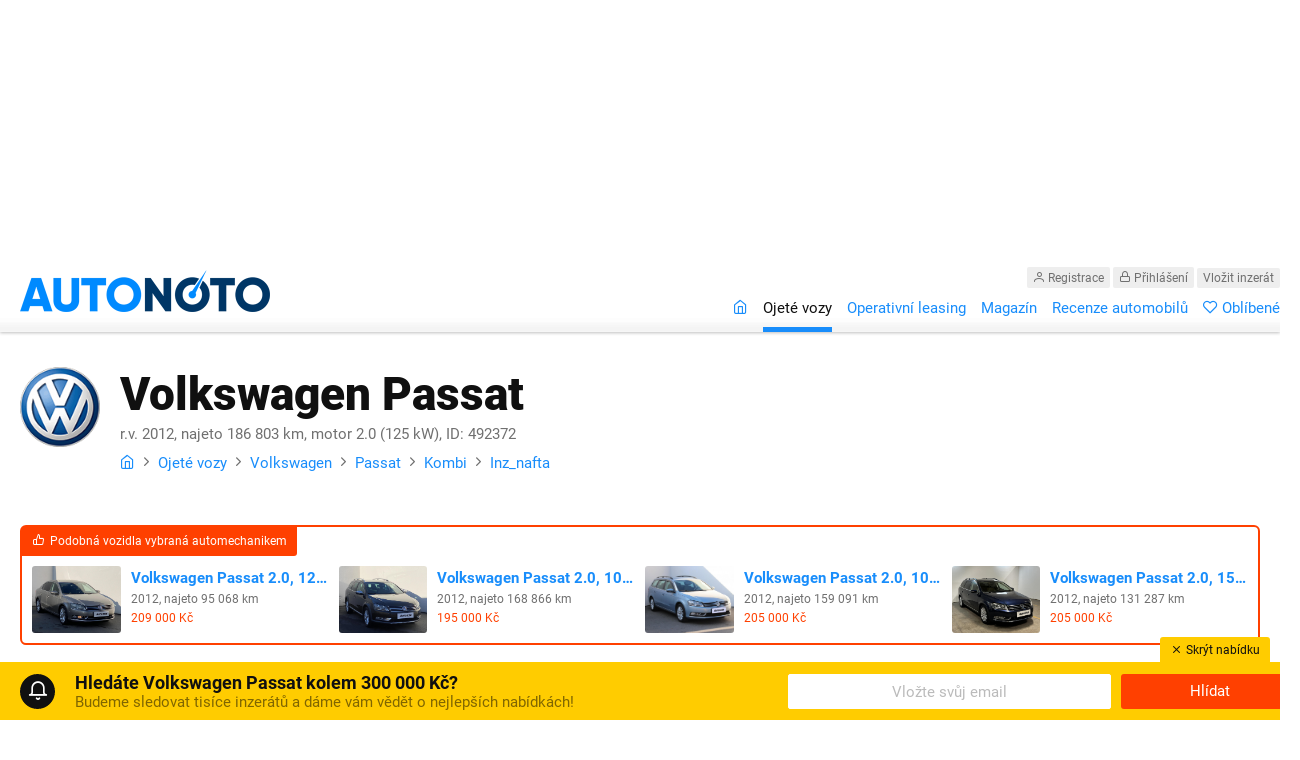

--- FILE ---
content_type: text/html; charset=utf-8
request_url: https://autonoto.cz/volkswagen/passat/kombi/inz-nafta/492372
body_size: 12397
content:
<!DOCTYPE html>
<html lang="cs">
<head>
	<meta charset="utf-8">
	<meta http-equiv="X-UA-Compatible" content="IE=edge">
	<meta name="viewport" content="width=device-width, initial-scale=1.0, maximum-scale=1.0, user-scalable=no">
	<meta name="description" content="✓ Prodej ojetého vozu Volkswagen Passat z roku 2012 za cenu 299 900 Kč, najeto 186 803 km, barva: brown, inz_nafta, automatická převodovka, 19 fotografií →">
	<link rel="shortcut icon" href="/assets/images/favicon.ico">
<link rel="stylesheet" type="text/css" href="/webtemp/cssloader-c4feb9c1d39e.css?1625836036">

	<title>Volkswagen Passat, r.v. 2012 - prodej, bazar - Autonoto.cz</title>

	
	<meta property="fb:app_id" content="1115478215141630">
	<meta property="og:url" content="https://autonoto.cz/volkswagen/passat/kombi/inz-nafta/492372">
	<meta property="og:type" content="website">
	<meta property="og:title" content="Volkswagen Passat, r.v. 2012 - prodej, bazar | Autonoto.cz">
	<meta property="og:description" content="✓ Prodej ojetého vozu Volkswagen Passat z roku 2012 za cenu 299 900 Kč, najeto 186 803 km, barva: brown, inz_nafta, automatická převodovka, 19 fotografií →">
	<meta property="og:image" content="https://dl139bkv802bf.cloudfront.net/prodej/volkswagen/passat/f_492372_volkswagen_passat_1.jpg">

	<script type="text/javascript">
		var dataLayer = window.dataLayer = window.dataLayer || [];
	</script>

	
	<link rel="canonical" href="https://autonoto.cz/volkswagen/passat/kombi/inz-nafta/492372">
  

	<style>
		img.lazy {
			opacity: 0;
			transition: opacity .3s ease-in;
		}
	</style>

	<script src="//assets.adobedtm.com/e949270ea86e/06f76135b050/launch-facbe9b48c75.min.js" async></script>

  <!-- Hotjar Tracking Code for autonoto.cz -->
  <script>
		(function(h,o,t,j,a,r){
			h.hj=h.hj||function(){(h.hj.q=h.hj.q||[]).push(arguments)};
			h._hjSettings={hjid:756629,hjsv:6};
			a=o.getElementsByTagName('head')[0];
			r=o.createElement('script');r.async=1;
			r.src=t+h._hjSettings.hjid+j+h._hjSettings.hjsv;
			a.appendChild(r);
		})(window,document,'https://static.hotjar.com/c/hotjar-','.js?sv=');
  </script>

	<script src='https://cdn.cpex.cz/cmp/v2/cpex-cmp.min.js' type='text/javascript'></script>
</head>

<body>

	<!-- Google Tag Manager -->
	<noscript><iframe src="//www.googletagmanager.com/ns.html?id=GTM-MLCPC4"
										height="0" width="0" style="display:none;visibility:hidden"></iframe></noscript>
	<script>(function(w,d,s,l,i){w[l]=w[l]||[];w[l].push({'gtm.start':
		new Date().getTime(),event:'gtm.js'});var f=d.getElementsByTagName(s)[0],
						j=d.createElement(s),dl=l!='dataLayer'?'&l='+l:'';j.async=true;j.src=
						'//www.googletagmanager.com/gtm.js?id='+i+dl;f.parentNode.insertBefore(j,f);
						})(window,document,'script','dataLayer','GTM-MLCPC4');</script>
	<!-- End Google Tag Manager -->

	<div class="header" role="main">


		<!-- AD -->
		<div class="ad header-1024x250">
			<div id="adform_leaderboard">
				<!-- Adform publisher tag -->
				<!-- Tag for Autonoto.cz - TT-Autonoto-CW-Leaderboard-1024-250-1 placement -->

				<script data-adfscript="adx.adform.net/adx/?mid=622692"></script>
			</div>
		</div><!-- .ad -->


		<div class="wrapper">

			<p class="header-logo">
				<a href="/">
					<img src="https://autonoto.cz/assets/images/logo.png" alt="Autonoto" title="[Úvodní stránka]">
				</a>
			</p>

			<p class="header-nav-toggle">
				<button><i class="icon-menu"></i></button>
			</p>


			<div class="header-nav">

				<div class="header-nav-inner">

					<button class="header-nav-close"><i class="icon-cross"></i></button>

					<p class="header-nav-contacts">
						<span class="header-nav-user">
								<a href="/registrace"><i class="icon-user"></i> Registrace</a>
								<a href="/prihlaseni"><i class="icon-lock"></i> Přihlášení</a>
							<a class="header-nav-user-add" href="/ucet/inzeraty/pridat">Vložit inzerát</a>
						</span>
					</p>

					<div class="cf-inline"></div>

					<ul role="navigation">
						<li><a href="/"><i class="icon-home"></i><span class="mobile-only">Úvod</span></a></li>
						<li class="current"><a href="/ojete-vozy">Ojeté vozy</a></li>
						<li><a href="/operativni-leasing">Operativní leasing</a></li>
						<li><a href="/magazin/">Magazín</a></li>
						<li><a href="/recenze">Recenze automobilů</a></li>
						<li><a href="/oblibene"><i class="icon-fav"></i> Oblíbené </a></li>
						<li class="mobile-only"><a href="/registrace"><i class="icon-lock"></i> Registrace</a></li>
						<li class="mobile-only"><a href="/prihlaseni"><i class="icon-user"></i> Přihlášení</a></li>
						<li class="mobile-only"><a href="/ucet/inzeraty/pridat">Vložit inzerát zdarma</a></li>
					</ul>

				</div><!-- .header-nav-inner -->

			</div><!-- .header-nav -->

		</div><!-- .wrapper -->

	</div><!-- .header -->






			
	<div class="wrapper main" itemscope itemtype="http://schema.org/Product">

		<div class="main-title">

			<div class="main-title-image">
				<a href="/volkswagen">
					<img class="lazy" data-src="/assets/images/volkswagen.png" alt="Volkswagen">
				</a>
			</div><!-- .main-title-image -->

			<div class="main-title-text">

				<h1>Volkswagen Passat</h1>

				<p class="main-title-subtitle">r.v. 2012, najeto 186 803 km, motor 2.0 (125 kW), ID: 492372</p>

				<p class="main-title-breadcrumbs" itemscope itemtype="http://schema.org/BreadcrumbList">
					<a href="/"><i class="icon-home"></i></a>
					<i class="icon-chevron-right"></i>
					<a itemprop="itemListElement" itemscope itemtype="http://schema.org/ListItem" href="/ojete-vozy"><span itemprop="name">Ojeté vozy</span></a>
					<i class="icon-chevron-right"></i>
					<a itemprop="itemListElement" itemscope itemtype="http://schema.org/ListItem" href="/ojete-vozy/volkswagen"><span itemprop="name">Volkswagen</span></a>
					<i class="icon-chevron-right"></i>
					<a itemprop="itemListElement" itemscope itemtype="http://schema.org/ListItem" href="/ojete-vozy/volkswagen/passat"><span itemprop="name">Passat</span></a>
					<i class="icon-chevron-right"></i>
					<a itemprop="itemListElement" itemscope itemtype="http://schema.org/ListItem" href="/ojete-vozy/volkswagen/passat/kombi"><span itemprop="name">Kombi</span></a>
					<i class="icon-chevron-right"></i>
					<a itemprop="itemListElement" itemscope itemtype="http://schema.org/ListItem" href="/ojete-vozy/volkswagen/passat/kombi/inz-nafta"><span itemprop="name">Inz_nafta</span></a>
				</p>


			</div><!-- .main-title-text -->

		</div><!-- .main-title -->


      <div class="cf-inline"></div>

      <div class="detail-alternatives">

        <p class="detail-alternatives-badge"><b><i class="icon-thumbs-up"></i></b> Podobná vozidla vybraná automechanikem</p>

        <ul>


<li>
  <a href="/volkswagen/passat/sedan/nafta/927328">
    <div class="detail-alternatives-image">
        <img class="lazy" data-src="https://www.autoesa.cz/files/cars/550434093/550434093-1.jpg" alt="Volkswagen Passat, 2012">
    </div><!-- .detail-alternatives-image -->
    <div class="detail-alternatives-text">
      <h4>Volkswagen Passat 2.0, 125 kW</h4>
      <span class="grey">2012, najeto 95 068 km</span>
      <span class="orange">209 000 Kč</span>
    </div><!-- .detail-alternatives-text -->
  </a>
</li>

<li>
  <a href="/volkswagen/passat/kombi/nafta/943899">
    <div class="detail-alternatives-image">
        <img class="lazy" data-src="https://www.autoesa.cz/files/cars/781439196/781439196-1.jpg" alt="Volkswagen Passat, 2012">
    </div><!-- .detail-alternatives-image -->
    <div class="detail-alternatives-text">
      <h4>Volkswagen Passat 2.0, 103 kW</h4>
      <span class="grey">2012, najeto 168 866 km</span>
      <span class="orange">195 000 Kč</span>
    </div><!-- .detail-alternatives-text -->
  </a>
</li>

<li>
  <a href="/volkswagen/passat/kombi/nafta/900186">
    <div class="detail-alternatives-image">
        <img class="lazy" data-src="https://www.autoesa.cz/files/cars/471425002/471425002-1.jpg" alt="Volkswagen Passat, 2012">
    </div><!-- .detail-alternatives-image -->
    <div class="detail-alternatives-text">
      <h4>Volkswagen Passat 2.0, 103 kW</h4>
      <span class="grey">2012, najeto 159 091 km</span>
      <span class="orange">205 000 Kč</span>
    </div><!-- .detail-alternatives-text -->
  </a>
</li>

<li>
  <a href="/volkswagen/passat/kombi/benzin/936136">
    <div class="detail-alternatives-image">
        <img class="lazy" data-src="https://www.autoesa.cz/files/cars/720437144/720437144-1.jpg" alt="Volkswagen Passat, 2012">
    </div><!-- .detail-alternatives-image -->
    <div class="detail-alternatives-text">
      <h4>Volkswagen Passat 2.0, 155 kW</h4>
      <span class="grey">2012, najeto 131 287 km</span>
      <span class="orange">205 000 Kč</span>
    </div><!-- .detail-alternatives-text -->
  </a>
</li>

<li>
  <a href="/volkswagen/passat/kombi/nafta/940417">
    <div class="detail-alternatives-image">
        <img class="lazy" data-src="https://www.autoesa.cz/files/cars/496438736/496438736-1.jpg" alt="Volkswagen Passat, 2013">
    </div><!-- .detail-alternatives-image -->
    <div class="detail-alternatives-text">
      <h4>Volkswagen Passat 2.0, 130 kW</h4>
      <span class="grey">2013, najeto 193 664 km</span>
      <span class="orange">210 000 Kč</span>
    </div><!-- .detail-alternatives-text -->
  </a>
</li>        </ul>

      </div><!-- .detail-alternatives -->

      <div class="cf-inline"></div>


		<div class="detail-sidebar" role="complementary">




      <div class="detail-apply-buttons">

        <table>
          <tbody>



          <tr>
            <th style="vertical-align: middle;">Cena vč. DPH</th>
            <td><b class="font-xl orange">299 900 Kč</b></td>
          </tr>
          </tbody>
        </table>

          <ul>
            <li><a class="button button-xxl button-100 button-orange" href="/overeni-dostupnosti/492372">Ověřit dostupnost <i class="icon-arrow-right"></i></a></li>
            <li><a class="button button-100 button-silver" href="/dotaz/492372">Mám dotaz k vozidlu</a></li>
          </ul>

        <p class="nom text-center font-s">Ověření dostupnosti vozidla je <b>100% nezávazné</b></p>

      </div>

  <div class="promo-300x600 citroen-c3-300x600">
    <div id="adform_square">
      <!-- Adform publisher tag -->
      <!-- Tag for Autonoto.cz - TT-Autonoto-CW-Square-300-600 placement -->

      <script data-adfscript="adx.adform.net/adx/?mid=622695"></script>
    </div>
  </div>



		</div><!-- .detail-sidebar -->

		<div class="detail-main" role="main">

			<div class="detail-hero">

				<button class="button change-favorites button-silver" data-favorited="0" data-id="492372"><i class="icon-fav"></i></button>

				<a target="_blank" class="detail-track-event" data-name="Large image" data-image-ord="1" href="/volkswagen/passat/kombi/inz-nafta/492372/fotogalerie/1">



							<img src="https://dl139bkv802bf.cloudfront.net/prodej/volkswagen/passat/f_492372_volkswagen_passat_1.jpg" alt="Volkswagen Passat, 2012 - celkový pohled" itemprop="image">

					<div class="detail-hero-tray">

						<ul>
							<li>
								<dl>
									<dt>Cena vč. DPH</dt>
									<dd>299 900 Kč</dd>
								</dl>
							</li>




								<li class="detail-hero-total">
									<a class="detail-track-event" data-name="Show gallery" href="/volkswagen/passat/kombi/inz-nafta/492372/fotogalerie">
										<span class="detail-image-suma">Zobrazit 19 fotek&nbsp;&nbsp;<i class="icon-open"></i></span>
									</a>
								</li>
						</ul>

					</div><!-- .detail-hero-tray -->

				</a>

			</div>

			<ul class="detail-thumbs">


						<li>
							<a target="_blank" class="detail-track-event" data-name="Small thumb" rel="gallery" data-image-ord="2" href="/volkswagen/passat/kombi/inz-nafta/492372/fotogalerie/2">
								<img class="lazy" data-src="https://dl139bkv802bf.cloudfront.net/prodej/volkswagen/passat/l_492372_volkswagen_passat_2.jpg" alt="Volkswagen Passat, 2012 - pohled č. 2">
							</a>
						</li>
						<li>
							<a target="_blank" class="detail-track-event" data-name="Small thumb" rel="gallery" data-image-ord="3" href="/volkswagen/passat/kombi/inz-nafta/492372/fotogalerie/3">
								<img class="lazy" data-src="https://dl139bkv802bf.cloudfront.net/prodej/volkswagen/passat/l_492372_volkswagen_passat_3.jpg" alt="Volkswagen Passat, 2012 - pohled č. 3">
							</a>
						</li>
						<li>
							<a target="_blank" class="detail-track-event" data-name="Small thumb" rel="gallery" data-image-ord="4" href="/volkswagen/passat/kombi/inz-nafta/492372/fotogalerie/4">
								<img class="lazy" data-src="/secure-photo?i=http%3A%2F%2Fwww.autosoft.cz%2Fspz-vysocina%2Fobr%2FA85_20_4.JPG" alt="Volkswagen Passat, 2012 - pohled č. 4">
							</a>
						</li>
						<li>
							<a target="_blank" class="detail-track-event" data-name="Small thumb" rel="gallery" data-image-ord="5" href="/volkswagen/passat/kombi/inz-nafta/492372/fotogalerie/5">
								<img class="lazy" data-src="/secure-photo?i=http%3A%2F%2Fwww.autosoft.cz%2Fspz-vysocina%2Fobr%2FA85_20_5.JPG" alt="Volkswagen Passat, 2012 - pohled č. 5">
							</a>
						</li>
						<li>
							<a target="_blank" class="detail-track-event" data-name="Small thumb" rel="gallery" data-image-ord="6" href="/volkswagen/passat/kombi/inz-nafta/492372/fotogalerie/6">
								<img class="lazy" data-src="/secure-photo?i=http%3A%2F%2Fwww.autosoft.cz%2Fspz-vysocina%2Fobr%2FA85_20_6.JPG" alt="Volkswagen Passat, 2012 - pohled č. 6">
							</a>
						</li>
						<li>
							<a target="_blank" class="detail-track-event" data-name="Small thumb" rel="gallery" data-image-ord="7" href="/volkswagen/passat/kombi/inz-nafta/492372/fotogalerie/7">
								<img class="lazy" data-src="/secure-photo?i=http%3A%2F%2Fwww.autosoft.cz%2Fspz-vysocina%2Fobr%2FA85_20_7.JPG" alt="Volkswagen Passat, 2012 - pohled č. 7">
							</a>
						</li>
						<li>
							<a target="_blank" class="detail-track-event" data-name="Small thumb" rel="gallery" data-image-ord="8" href="/volkswagen/passat/kombi/inz-nafta/492372/fotogalerie/8">
								<img class="lazy" data-src="/secure-photo?i=http%3A%2F%2Fwww.autosoft.cz%2Fspz-vysocina%2Fobr%2FA85_20_8.JPG" alt="Volkswagen Passat, 2012 - pohled č. 8">
							</a>
						</li>
						<li>
							<a target="_blank" class="detail-track-event" data-name="Small thumb" rel="gallery" data-image-ord="9" href="/volkswagen/passat/kombi/inz-nafta/492372/fotogalerie/9">
								<img class="lazy" data-src="/secure-photo?i=http%3A%2F%2Fwww.autosoft.cz%2Fspz-vysocina%2Fobr%2FA85_20_9.JPG" alt="Volkswagen Passat, 2012 - pohled č. 9">
							</a>
						</li>
						<li>
							<a target="_blank" class="detail-track-event" data-name="Small thumb" rel="gallery" data-image-ord="10" href="/volkswagen/passat/kombi/inz-nafta/492372/fotogalerie/10">
								<img class="lazy" data-src="/secure-photo?i=http%3A%2F%2Fwww.autosoft.cz%2Fspz-vysocina%2Fobr%2FA85_20_10.JPG" alt="Volkswagen Passat, 2012 - pohled č. 10">
							</a>
						</li>
						<li>
							<a target="_blank" class="detail-track-event" data-name="Small thumb" rel="gallery" data-image-ord="11" href="/volkswagen/passat/kombi/inz-nafta/492372/fotogalerie/11">
								<img class="lazy" data-src="/secure-photo?i=http%3A%2F%2Fwww.autosoft.cz%2Fspz-vysocina%2Fobr%2FA85_20_11.JPG" alt="Volkswagen Passat, 2012 - pohled č. 11">
							</a>
						</li>
						<li>
							<a target="_blank" class="detail-track-event" data-name="Small thumb" rel="gallery" data-image-ord="12" href="/volkswagen/passat/kombi/inz-nafta/492372/fotogalerie/12">
								<img class="lazy" data-src="/secure-photo?i=http%3A%2F%2Fwww.autosoft.cz%2Fspz-vysocina%2Fobr%2FA85_20_12.JPG" alt="Volkswagen Passat, 2012 - pohled č. 12">
							</a>
						</li>
						<li>
							<a target="_blank" class="detail-track-event" data-name="Small thumb" rel="gallery" data-image-ord="13" href="/volkswagen/passat/kombi/inz-nafta/492372/fotogalerie/13">
								<img class="lazy" data-src="/secure-photo?i=http%3A%2F%2Fwww.autosoft.cz%2Fspz-vysocina%2Fobr%2FA85_20_13.JPG" alt="Volkswagen Passat, 2012 - pohled č. 13">
							</a>
						</li>

			</ul>

			<div class="cf-inline"></div>

			<ul class="detail-main-parameters">
				<li>
					<span>Rok výroby</span>
					<b>2012</b>
				</li>
				<li>
					<span>Stav tachometru</span>
					<b>186 803 km</b>
				</li>
				<li>
					<span>Motor</span>
					<b>2.0, 125 kW</b>
				</li>
				<li>
					<span>Karoserie</span>
					<b>Kombi</b>
				</li>
				<li>
					<span>Palivo</span>
					<b>Inz_nafta</b>
				</li>
				<li>
					<span>Lokalita</span>
					<b>Jihlava</b>
				</li>
			</ul>

			<div class="cf-inline"></div>

                <ul class="detail-apply-buttons-simple s-only m-only">
                    <li><a class="button button-xxl button-100 button-silver" href="/dotaz/492372">Mám dotaz k vozidlu</a></li>
                    <li><a class="button button-xxl button-100 button-orange" href="/overeni-dostupnosti/492372">Ověřit dostupnost <i class="icon-arrow-right"></i></a></li>
                    <li>Ověření dostupnosti vozidla je <b>100% nezávazné</b></li>
                </ul>

			<div class="main-half">

				<h3 class="main-separator"><i class="icon-chevron-down"></i> Základní parametry</h3>

				<div class="table-container">

					<table class="detail-parameters">
						<tr>
							<th>Výrobce</th>
							<td><a href="/volkswagen">Volkswagen</a></td>
						</tr>
						<tr>
							<th>Model</th>
							<td><a href="/volkswagen/passat">Passat</a></td>
						</tr>
							<tr title="Plus kontrola zdarma, zda vůz není zatížen leasingem nebo hledán Policií ČR/SR.">
								<th>VIN</th>
								<td>
										WVWZZZ3CZCE138531<br>
									<a data-id="492372" data-vin="WVWZZZ3CZCE138531" href="/cebia/492372">Prověřit tento vůz <img data-src="/assets/design/cebia.png" alt="Cebia" width="40" class="cebia lazy"></a>
								</td>
							</tr>
							<tr>
								<th>Popisek</th>
								<td>2.0TDi DSG Highline, Odpočet DPH,CE</a></td>
							</tr>
						<tr>
							<th>Rok výroby</th>
							<td>2012</td>
						</tr>
						<tr>
							<th>Stav tachometru</th>
							<td>186 803 km</td>
						</tr>
						<tr>
							<th>&Oslash; roční nájezd</th>
							<td>12 454 km za rok</td>
						</tr>
						<tr>
							<th>Motor</th>
							<td>2.0, 125 kW (168 koní)</td>
						</tr>
						<tr>
							<th>Karoserie</th>
							<td>Kombi</td>
						</tr>
						<tr>
							<th>Palivo</th>
							<td>Inz_nafta</td>
						</tr>
						<tr>
							<th>Barva</th>
							<td>Brown</td>
						</tr>
						<tr>
							<th>STK:</th>
							<td>
										<i class="icon-cross red" title="STK již není platná."></i> <span class="font-xs">1. 3. 2022</span>
							</td>
						</tr>
						<tr>
							<th>Počet dveří / míst</th>
							<td>5 / 5</td>
						</tr>
							<tr>
								<th>Odpočet DPH</th>
								<td><i class="icon-check green" title="ANO"></i></td>
							</tr>
							<tr>
								<th>Lokalita</th>
								<td><b>Jihlava</b></td>
							</tr>
					</table>

				</div><!-- .table-container -->

				<p class="font-s grey">
					Datum vložení inzerátu:	16. 9. 2020<br>
						Datum aktualizace inzerátu:	20. 10. 2020<br>
					ID inzerátu: 492372
				</p>


      </div><!-- .main-half-->

      <div class="main-half f-right">

					<h3 class="main-separator"><i class="icon-chevron-down"></i> Výbava</h3>


					<p class="equipment">
							6 rychlostních stupňů <span class="bullet">&bullet;</span>
							<b>8 x airbag</b> <span class="bullet">&bullet;</span>
							ABS <span class="bullet">&bullet;</span>
							alarm <span class="bullet">&bullet;</span>
							aut. klimatizace <span class="bullet">&bullet;</span>
							aut. převodovka <span class="bullet">&bullet;</span>
							CD přehrávač <span class="bullet">&bullet;</span>
							centrál dálkový <span class="bullet">&bullet;</span>
							dělená zadní sedadla <span class="bullet">&bullet;</span>
							el. okna <span class="bullet">&bullet;</span>
							el. seřiditelná sedadla <span class="bullet">&bullet;</span>
							el. víko zavazadlového prostoru <span class="bullet">&bullet;</span>
							el. zrcátka <span class="bullet">&bullet;</span>
							<b>imobilizér</b> <span class="bullet">&bullet;</span>
							Mlhovky <span class="bullet">&bullet;</span>
							multifunkční volant <span class="bullet">&bullet;</span>
							nastavitelný volant <span class="bullet">&bullet;</span>
							natáčecí světlomety <span class="bullet">&bullet;</span>
							nezávislé topení <span class="bullet">&bullet;</span>
							ostřikovače světlometů <span class="bullet">&bullet;</span>
							<b>palubní počítač</b> <span class="bullet">&bullet;</span>
							<b>pohon 4 x 4</b> <span class="bullet">&bullet;</span>
							posilovač řízení <span class="bullet">&bullet;</span>
							<b>potahy kůže</b> <span class="bullet">&bullet;</span>
							satelitní navigace <span class="bullet">&bullet;</span>
							senzor stěračů <span class="bullet">&bullet;</span>
							senzor světel <span class="bullet">&bullet;</span>
							senzor tlaku v pneumatikách <span class="bullet">&bullet;</span>
							stabilizace podvozku (ESP) <span class="bullet">&bullet;</span>
							Tažné zařízení <span class="bullet">&bullet;</span>
							venkovní teploměr <span class="bullet">&bullet;</span>
							vyhřívaná sedadla <span class="bullet">&bullet;</span>
							vyhřívaná zrcátka <span class="bullet">&bullet;</span>
							vyhřívané přední sklo <span class="bullet">&bullet;</span>
							výškově nastavitelná sedadla <span class="bullet">&bullet;</span>
							zaslepení zámků 
					</p>

					<p class="equipment">
						<b>Poznámka prodejce:</b> K vozidlu veškerá dokumentace včetně servisní knížky! 2x klíč + ovladač nez. topení. Výbava HIGHLINE - Vyhřívaná + ventilovaná kožená sedadla! Vyhřívané čelní okno! Nezávislé topení! Volba jízdních režimů!Keyless! Adapatnivní tempomat + hlídnání v pr uzích Tažné na 2000kg! Možnost odpočtu DPH!;
					</p>

				<ul class="nostyle">
					<li>
						<a href="javascript:void(0);" class="change-favorites change-favorites-detail" data-favorited="0" data-id="492372">
							<i class="icon-fav"></i> <span class="favorites-text">Přidat k oblíbeným</span> 
						</a>
					</li>
						<li><a href="javascript:void();" class="show-tuv-report"><i class="icon-chevron-right"></i> Zobrazit TÜV report</a></li>
				</ul>

	<div id="adform_rectangle">
	<!-- Adform publisher tag -->
	<!-- Tag for Autonoto.cz - TT-Autonoto-OS-Rectangle-Pod-clankem-480-300 placement -->

	<script data-adfscript="adx.adform.net/adx/?mid=647709"></script>
	</div>


			</div><!-- .detail-equipment -->

		</div><!-- .detail-main -->

			<div class="wrapper-wide tuv-report" id="tuv" style="display:none;">

				<div class="container">

					<h3 class="text-center">TÜV Report – Volkswagen Passat, 2012</h3>

					<div class="table-container">

						<table class="table-classic text-center">

							<tr>
								<th style="width:20%;" title="Rok vydání TÜV reportu">Rok</th>
								<th style="width:20%;" title="Reálné stáří auta v době testování">Stáří auta</th>
								<th style="width:20%;" title="Pořadí v žebříčku / počet testovaných aut">Pořadí</th>
								<th style="width:15%;" title="Poruchovost automobilů">Poruchovost</th>
								<th style="width:25%" title="Průměrný stav tachometru testovaných aut">Nájezd</th>
							</tr>

								<tr>
									<td>2017</td>
									<td>5 roků</td>
									<td>99. z 124</td>
									<td>12,3%</td>
									<td>109 000&nbsp;km</td>
								</tr>
								<tr>
									<td>2016</td>
									<td>4 roky</td>
									<td>85. z 127</td>
									<td>14,3%</td>
									<td>88 000&nbsp;km</td>
								</tr>
								<tr>
									<td>2016</td>
									<td>4 roky</td>
									<td>97. z 127</td>
									<td>15,6%</td>
									<td>108 000&nbsp;km</td>
								</tr>
						</table>

						<p class="nom font-s grey text-center" style="padding-top:5px;">
							* Data jsou pouze informativního charakteru. Provozovatel nenese odpovědnost za správnost dat.
						</p>
					</div>

						<p class="text-center grey">
							Chcete vidět kompletní TÜV Report – Volkswagen Passat, 2012?<br>
							<a href="/registrace?p=detail&amp;id=492372">Zaregistrujte se <i class="icon-arrow-right"></i></a>
						</p>

				</div>

			</div>

		<div class="cf-inline"></div>

		<ul class="process">
			<li>
				<div class="process-number">1</div>
				<div class="process-desc">
					Vyberte si požadovaný vůz a&nbsp;odešlete nezávaznou poptávku
				</div><!-- .process-desc -->
			</li>
			<li>
				<div class="process-number">2</div>
				<div class="process-desc">
					Váš dotaz nebo poptávka bude obratem předána prodejci vozidla
				</div><!-- .process-desc -->
			</li>
			<li>
				<div class="process-number">3</div>
				<div class="process-desc">
					Prodejce vás bude kontaktovat, domluvíte si osobní prohlídku vozu
				</div><!-- .process-desc -->
			</li>
			<li>
				<div class="process-number">4</div>
				<div class="process-desc">
					Auto si zkontrolujete a projedete
				</div><!-- .process-desc -->
			</li>
			<li>
				<div class="process-number"><i class="icon-check"></i></div>
				<div class="process-desc">
					Podepíšete smlouvu a z autobazaru odjíždíte vaším vysněným vozem!
				</div><!-- .process-desc -->
			</li>
		</ul>

            <ul class="detail-apply-buttons-simple">
              <li><a class="button button-xxl button-100 button-silver" href="/dotaz/492372">Mám dotaz k vozidlu</a></li>
              <li><a class="button button-xxl button-100 button-orange" href="/overeni-dostupnosti/492372">Ověřit dostupnost <i class="icon-arrow-right"></i></a></li>
              <li>Ověření dostupnosti vozidla je <b>100% nezávazné</b></li>
            </ul>


			<div class="cf-inline"></div>

			<h2 class="nomb text-center">Volkswagen Passat, r.v. 2012 &ndash; obecné informace</h2>

			<p class="nom text-center grey">
				Tyto informace se netýkají tohoto konkrétního vozu, jedná se o obecné zkušenosti zákazníků.
				<br>Informace vám nicméně mohou pomoci při osobní kontrole tohoto vozidla&hellip;
			</p>


				<div class="main-third">

					<h3 class="main-separator"><i class="icon-chevron-down"></i> Radosti</h3>

					<ul class="nostyle">
							<li><i class="icon-thumbs-up green"></i> Komfort jízdy a kultivovanost</li>
							<li><i class="icon-thumbs-up green"></i> Beztřídní, nekonfliktní image</li>
							<li><i class="icon-thumbs-up green"></i> Spolehlivá technika</li>
					</ul>

				</div><!-- .detail-pros -->

				<div class="main-third">

					<h3 class="main-separator"><i class="icon-chevron-down"></i> Starosti</h3>

					<ul class="nostyle">
							<li><i class="icon-thumbs-down red"></i> Historie některých kusů</li>
							<li><i class="icon-thumbs-down red"></i> Velké riziko koupení „stočenky“</li>
							<li><i class="icon-thumbs-down red"></i> Relativně vysoké ceny ojetin</li>
					</ul>

				</div><!-- .detail-cons -->

				<div class="main-third">

					<h3 class="main-separator"><i class="icon-chevron-down"></i> Časté závady</h3>

					<ul>
							<li>Stávkující komfortní dovírání oken</li>
							<li>Problémy s motory TSI</li>
							<li>Zlobivé sedmistupňové DSG</li>
					</ul>

				</div><!-- .detail-cons -->


			<div class="cf-inline"></div>

				<p class="nomt text-center grey">
					Chcete vidět kompletní seznam výhod, nevýhod a častých závad Volkswagen Passat, 2012?<br>
					<a href="/registrace?p=detail&amp;id=492372">Zaregistrujte se <i class="icon-arrow-right"></i></a>
				</p>


		<p class="nomb font-s large-only" style="line-height: 2.1;">

			<a class="tag tag-silver" href="/auta-do-300000-kc">Auta do 300 000 Kč</a>


			<a class="tag tag-silver" href="/ojete-vozy/volkswagen">Ojeté vozy Volkswagen</a>
			<a class="tag tag-silver" href="/ojete-vozy/volkswagen/passat">Ojeté vozy Volkswagen Passat</a>
			<a class="tag tag-silver" href="/ojete-vozy/volkswagen/passat/kombi">Ojeté vozy Volkswagen Passat, kombi</a>
			<a class="tag tag-silver" href="/ojete-vozy/volkswagen/passat/kombi/inz-nafta">Ojeté vozy Volkswagen Passat, kombi, inz_nafta</a>
			

			<a class="tag tag-silver" href="/autobazar/volkswagen">Autobazar Volkswagen</a>
			<a class="tag tag-silver" href="/autobazar/volkswagen/passat">Autobazar Volkswagen Passat</a>
			<a class="tag tag-silver" href="/autobazar/volkswagen/passat/kombi">Autobazar Volkswagen Passat, kombi</a>
			<a class="tag tag-silver" href="/autobazar/volkswagen/passat/kombi/inz-nafta">Autobazar Volkswagen Passat, kombi, inz_nafta</a>
			

			<a class="tag tag-silver" href="/inzerce/volkswagen">Inzerce Volkswagen</a>
			<a class="tag tag-silver" href="/inzerce/volkswagen/passat">Inzerce Volkswagen Passat</a>
			<a class="tag tag-silver" href="/inzerce/volkswagen/passat/kombi">Inzerce Volkswagen Passat, kombi</a>
			<a class="tag tag-silver" href="/inzerce/volkswagen/passat/kombi/inz-nafta">Inzerce Volkswagen Passat, kombi, inz_nafta</a>
			

			<a class="tag tag-silver" href="/prodam-auto/volkswagen">Prodám auto Volkswagen</a>
			<a class="tag tag-silver" href="/prodam-auto/volkswagen/passat">Prodám auto Volkswagen Passat</a>
			<a class="tag tag-silver" href="/prodam-auto/volkswagen/passat/kombi">Prodám auto Volkswagen Passat, kombi</a>
			<a class="tag tag-silver" href="/prodam-auto/volkswagen/passat/kombi/inz-nafta">Prodám auto Volkswagen Passat, kombi, inz_nafta</a>
			

			<a class="tag tag-silver" href="/prodej-aut/volkswagen">Prodej aut Volkswagen</a>
			<a class="tag tag-silver" href="/prodej-aut/volkswagen/passat">Prodej aut Volkswagen Passat</a>
			<a class="tag tag-silver" href="/prodej-aut/volkswagen/passat/kombi">Prodej aut Volkswagen Passat, kombi</a>
			<a class="tag tag-silver" href="/prodej-aut/volkswagen/passat/kombi/inz-nafta">Prodej aut Volkswagen Passat, kombi, inz_nafta</a>
			

			<a class="tag tag-silver" href="/koupim-auto/volkswagen">Koupím auto Volkswagen</a>
			<a class="tag tag-silver" href="/koupim-auto/volkswagen/passat">Koupím auto Volkswagen Passat</a>
			<a class="tag tag-silver" href="/koupim-auto/volkswagen/passat/kombi">Koupím auto Volkswagen Passat, kombi</a>
			<a class="tag tag-silver" href="/koupim-auto/volkswagen/passat/kombi/inz-nafta">Koupím auto Volkswagen Passat, kombi, inz_nafta</a>
			
		</p>

		<div itemprop="offers" itemscope itemtype="http://schema.org/Offer">
			<meta itemprop="priceCurrency" content="CZK">
			<meta itemprop="availability" content="InStock" href="https://schema.org/InStock">
			<meta itemprop="price" content="299900">
		</div>
		<meta itemprop="brand" content="Volkswagen">
		<meta itemprop="model" content="Passat">
		<meta itemprop="name" content="Volkswagen Passat, 2012">

	</div><!-- .wrapper -->


		<div class="detail-similar-cars" role="complementary">

			<div class="wrapper">

				<h2 class="text-center">Hledáte Volkswagen Passat, r.v. 2012? Máme jich víc&hellip;</h2>

				<div class="item-flex">



						<div class="item-container">

							<div class="item">

								<a href="/volkswagen/passat/kombi/nafta/943899">

									<div class="item-image">

										<button class="button button-silver change-favorites" data-favorited="0" data-id="943899"><i class="icon-fav"></i></button>

											<img class="lazy" data-src="https://www.autoesa.cz/files/cars/781439196/781439196-1.jpg" alt="Volkswagen Passat, 2012">

									</div><!-- .item-image -->

									<div class="item-body">

										<h4>
											<span class="item-model">Volkswagen Passat</span>
											<span class="item-additional">
												<span class="item-location"><span style="border-bottom:1px dashed #777;cursor: help;" title="Možnost převozu mezi pobočkami.">Celá ČR</span></span>
												2.0 TDi
											</span>
										</h4>

										<ul>
											<li>
												<dl>
													<dt>Vyrobeno</dt>
													<dd>2012</dd>
												</dl>
											</li>
											<li>
												<dl>
													<dt>Tachometr</dt>
													<dd>168 866 km</dd>
												</dl>
											</li>
											<li>
												<dl>
													<dt>Cena</dt>
													<dd><b class="orange">195 000 Kč</b></dd>
												</dl>
											</li>
										</ul>

									</div><!-- .item-body -->

								</a>

							</div><!-- .item -->

						</div><!-- .item-container -->




						<div class="item-container">

							<div class="item">

								<a href="/volkswagen/passat/sedan/nafta/927328">

									<div class="item-image">

										<button class="button button-silver change-favorites" data-favorited="0" data-id="927328"><i class="icon-fav"></i></button>

											<img class="lazy" data-src="https://www.autoesa.cz/files/cars/550434093/550434093-1.jpg" alt="Volkswagen Passat, 2012">

									</div><!-- .item-image -->

									<div class="item-body">

										<h4>
											<span class="item-model">Volkswagen Passat</span>
											<span class="item-additional">
												<span class="item-location"><span style="border-bottom:1px dashed #777;cursor: help;" title="Možnost převozu mezi pobočkami.">Celá ČR</span></span>
												2.0 TDi, Serv.kniha
											</span>
										</h4>

										<ul>
											<li>
												<dl>
													<dt>Vyrobeno</dt>
													<dd>2012</dd>
												</dl>
											</li>
											<li>
												<dl>
													<dt>Tachometr</dt>
													<dd>95 068 km</dd>
												</dl>
											</li>
											<li>
												<dl>
													<dt>Cena</dt>
													<dd><b class="orange">209 000 Kč</b></dd>
												</dl>
											</li>
										</ul>

									</div><!-- .item-body -->

								</a>

							</div><!-- .item -->

						</div><!-- .item-container -->




						<div class="item-container">

							<div class="item">

								<a href="/volkswagen/passat/kombi/nafta/900186">

									<div class="item-image">

										<button class="button button-silver change-favorites" data-favorited="0" data-id="900186"><i class="icon-fav"></i></button>

											<img class="lazy" data-src="https://www.autoesa.cz/files/cars/471425002/471425002-1.jpg" alt="Volkswagen Passat, 2012">

									</div><!-- .item-image -->

									<div class="item-body">

										<h4>
											<span class="item-model">Volkswagen Passat</span>
											<span class="item-additional">
												<span class="item-location"><span style="border-bottom:1px dashed #777;cursor: help;" title="Možnost převozu mezi pobočkami.">Celá ČR</span></span>
												2.0 TDi
											</span>
										</h4>

										<ul>
											<li>
												<dl>
													<dt>Vyrobeno</dt>
													<dd>2012</dd>
												</dl>
											</li>
											<li>
												<dl>
													<dt>Tachometr</dt>
													<dd>159 091 km</dd>
												</dl>
											</li>
											<li>
												<dl>
													<dt>Cena</dt>
													<dd><b class="orange">205 000 Kč</b></dd>
												</dl>
											</li>
										</ul>

									</div><!-- .item-body -->

								</a>

							</div><!-- .item -->

						</div><!-- .item-container -->




						<div class="item-container">

							<div class="item">

								<a href="/volkswagen/passat/kombi/nafta/940417">

									<div class="item-image">

										<button class="button button-silver change-favorites" data-favorited="0" data-id="940417"><i class="icon-fav"></i></button>

											<img class="lazy" data-src="https://www.autoesa.cz/files/cars/496438736/496438736-1.jpg" alt="Volkswagen Passat, 2013">

									</div><!-- .item-image -->

									<div class="item-body">

										<h4>
											<span class="item-model">Volkswagen Passat</span>
											<span class="item-additional">
												<span class="item-location"><span style="border-bottom:1px dashed #777;cursor: help;" title="Možnost převozu mezi pobočkami.">Celá ČR</span></span>
												2.0 TDI
											</span>
										</h4>

										<ul>
											<li>
												<dl>
													<dt>Vyrobeno</dt>
													<dd>2013</dd>
												</dl>
											</li>
											<li>
												<dl>
													<dt>Tachometr</dt>
													<dd>193 664 km</dd>
												</dl>
											</li>
											<li>
												<dl>
													<dt>Cena</dt>
													<dd><b class="orange">210 000 Kč</b></dd>
												</dl>
											</li>
										</ul>

									</div><!-- .item-body -->

								</a>

							</div><!-- .item -->

						</div><!-- .item-container -->




						<div class="item-container">

							<div class="item">

								<a href="/volkswagen/passat/kombi/benzin/936136">

									<div class="item-image">

										<button class="button button-silver change-favorites" data-favorited="0" data-id="936136"><i class="icon-fav"></i></button>

											<img class="lazy" data-src="https://www.autoesa.cz/files/cars/720437144/720437144-1.jpg" alt="Volkswagen Passat, 2012">

									</div><!-- .item-image -->

									<div class="item-body">

										<h4>
											<span class="item-model">Volkswagen Passat</span>
											<span class="item-additional">
												<span class="item-location"><span style="border-bottom:1px dashed #777;cursor: help;" title="Možnost převozu mezi pobočkami.">Celá ČR</span></span>
												2.0 TSI, Serv.kniha
											</span>
										</h4>

										<ul>
											<li>
												<dl>
													<dt>Vyrobeno</dt>
													<dd>2012</dd>
												</dl>
											</li>
											<li>
												<dl>
													<dt>Tachometr</dt>
													<dd>131 287 km</dd>
												</dl>
											</li>
											<li>
												<dl>
													<dt>Cena</dt>
													<dd><b class="orange">205 000 Kč</b></dd>
												</dl>
											</li>
										</ul>

									</div><!-- .item-body -->

								</a>

							</div><!-- .item -->

						</div><!-- .item-container -->




						<div class="item-container">

							<div class="item">

								<a href="/volkswagen/passat/kombi/nafta/942176">

									<div class="item-image">

										<button class="button button-silver change-favorites" data-favorited="0" data-id="942176"><i class="icon-fav"></i></button>

											<img class="lazy" data-src="https://www.autoesa.cz/files/cars/328438920/328438920-1.jpg" alt="Volkswagen Passat, 2013">

									</div><!-- .item-image -->

									<div class="item-body">

										<h4>
											<span class="item-model">Volkswagen Passat</span>
											<span class="item-additional">
												<span class="item-location"><span style="border-bottom:1px dashed #777;cursor: help;" title="Možnost převozu mezi pobočkami.">Celá ČR</span></span>
												2.0 TDi
											</span>
										</h4>

										<ul>
											<li>
												<dl>
													<dt>Vyrobeno</dt>
													<dd>2013</dd>
												</dl>
											</li>
											<li>
												<dl>
													<dt>Tachometr</dt>
													<dd>148 007 km</dd>
												</dl>
											</li>
											<li>
												<dl>
													<dt>Cena</dt>
													<dd><b class="orange">200 000 Kč</b></dd>
												</dl>
											</li>
										</ul>

									</div><!-- .item-body -->

								</a>

							</div><!-- .item -->

						</div><!-- .item-container -->




						<div class="item-container">

							<div class="item">

								<a href="/volkswagen/passat/kombi/nafta/946981">

									<div class="item-image">

										<button class="button button-silver change-favorites" data-favorited="0" data-id="946981"><i class="icon-fav"></i></button>

											<img class="lazy" data-src="https://dl139bkv802bf.cloudfront.net/prodej/volkswagen/passat/l_946981_volkswagen_passat_1.jpg" alt="Volkswagen Passat, 2013">

									</div><!-- .item-image -->

									<div class="item-body">

										<h4>
											<span class="item-model">Volkswagen Passat</span>
											<span class="item-additional">
												<span class="item-location"><span style="border-bottom:1px dashed #777;cursor: help;" title="Možnost převozu mezi pobočkami.">Celá ČR</span></span>
												2.0 TDi, ČR
											</span>
										</h4>

										<ul>
											<li>
												<dl>
													<dt>Vyrobeno</dt>
													<dd>2013</dd>
												</dl>
											</li>
											<li>
												<dl>
													<dt>Tachometr</dt>
													<dd>191 768 km</dd>
												</dl>
											</li>
											<li>
												<dl>
													<dt>Cena</dt>
													<dd><b class="orange">219 000 Kč</b></dd>
												</dl>
											</li>
										</ul>

									</div><!-- .item-body -->

								</a>

							</div><!-- .item -->

						</div><!-- .item-container -->




						<div class="item-container">

							<div class="item">

								<a href="/volkswagen/passat/kombi/nafta/928448">

									<div class="item-image">

										<button class="button button-silver change-favorites" data-favorited="0" data-id="928448"><i class="icon-fav"></i></button>

											<img class="lazy" data-src="https://www.autoesa.cz/files/cars/765435432/765435432-1.jpg" alt="Volkswagen Passat, 2012">

									</div><!-- .item-image -->

									<div class="item-body">

										<h4>
											<span class="item-model">Volkswagen Passat</span>
											<span class="item-additional">
												<span class="item-location"><span style="border-bottom:1px dashed #777;cursor: help;" title="Možnost převozu mezi pobočkami.">Celá ČR</span></span>
												2.0 TDi
											</span>
										</h4>

										<ul>
											<li>
												<dl>
													<dt>Vyrobeno</dt>
													<dd>2012</dd>
												</dl>
											</li>
											<li>
												<dl>
													<dt>Tachometr</dt>
													<dd>182 642 km</dd>
												</dl>
											</li>
											<li>
												<dl>
													<dt>Cena</dt>
													<dd><b class="orange">205 000 Kč</b></dd>
												</dl>
											</li>
										</ul>

									</div><!-- .item-body -->

								</a>

							</div><!-- .item -->

						</div><!-- .item-container -->

				</div>

			</div><!-- .wrapper -->

		</div><!-- .detail-similar-cars -->


</div><!-- .content -->

  <div class="detail-tray" style="display:none;">

    <div class="wrapper">

      <ul class="detail-tray-info">
        <li>
              <img src="https://dl139bkv802bf.cloudfront.net/prodej/volkswagen/passat/t_492372_volkswagen_passat_1.jpg" alt="Volkswagen Passat, 2012 - celkový pohled" itemprop="image">
        </li>
        <li>
          <h4>Volkswagen Passat 2.0 (125 kW)</h4>
          Rok výroby: <b>2012</b> •
          Najeto: <b>186 803 km</b> •
          Palivo: <b>nafta</b><br>
          <b class="orange">299 900 Kč</b>
        </li>
      </ul>

          <ul class="detail-tray-buttons">
            <li><a class="button button-xxl button-100 button-silver" href="/dotaz/492372">Mám dotaz k vozidlu</a></li>
            <li><a class="button button-xxl button-100 button-orange" href="/overeni-dostupnosti/492372">Ověřit dostupnost <i class="icon-arrow-right"></i></a></li>
            <li>Ověření dostupnosti vozidla je <b>100% nezávazné</b></li>
          </ul>

    </div><!-- .wrapper -->

  </div><!-- .detail-tray -->


	<div class="watchdog-tray" >

		<div class="wrapper">

			<div class="watchdog-tray-body">

				<div class="watchdog-tray-icon">

					<i class="icon-notification"></i>

				</div><!-- .watchdog-tray-icon -->

				<h3>Hledáte Volkswagen Passat kolem 300 000 Kč?</h3>
				<p>Budeme sledovat tisíce inzerátů a dáme vám vědět o nejlepších nabídkách!</p>

			</div><!-- .watchdog-tray-body -->

				<form action="/hlidaci-pes" method="post" class="watchdog-form">
					<input type="hidden" name="frequency" value="1">
					<input type="hidden" name="terms" value="1">
					<input type="hidden" name="query" value="{&quot;vyrobce&quot;:[&quot;volkswagen&quot;],&quot;model&quot;:{&quot;volkswagen&quot;:[&quot;passat&quot;]},&quot;cena_od&quot;:240000,&quot;cena_do&quot;:360000,&quot;radit&quot;:&quot;nejnovejsi&quot;}">
					<ul class="watchdog-tray-form">
						<li><input type="email" name="email" size="30" class="input-text text-center" placeholder="Vložte svůj email"></li>
						<li><input type="submit" value="Hlídat" class="button button-orange button-100"></li>
					</ul><!-- .watch-dog-tray-form -->
				</form>

			<button class="watchdog-tray-close"><i class="icon-cross"></i> Skrýt nabídku</button>

		</div><!-- .wrapper -->

	</div><!-- .watchdog-tray -->
<script type="text/javascript">
	var gallery_max_photo = 19;
	var gallery_base_url = "\/volkswagen\/passat\/kombi\/nafta\/492372\/fotogalerie";
	var detail_base_url = "\/volkswagen\/passat\/kombi\/nafta\/492372";
	var is_car_detail = true;
	var car_detail_id = 492372;
	var car_detail_url = "https:\/\/autonoto.cz\/volkswagen\/passat\/kombi\/nafta\/492372";
	var car_detail_image = "https:\/\/dl139bkv802bf.cloudfront.net\/prodej\/volkswagen\/passat\/t_492372_volkswagen_passat_1.jpg";
	var car_detail_title = "Volkswagen Passat";
	var car_detail_description = "Nafta, 186 803 km";
	var car_detail_price = "299 900 Kč";
	var car_detail_year = 2012;
	var car_detail_mileage = '186 803 km';
	var car_detail_engine = 1.968;
	var car_detail_performance = 125;
	var car_detail_cartype = "kombi";
	var car_detail_fuel = "Nafta";
	var car_detail_stk = "1. 3. 2022";
	var car_detail_location = "Celá ČR";
</script>

	<script type="application/ld+json">
	{
		"@context": "http://schema.org",
		"@type": "Product",
		"name": "Volkswagen Passat, 2012",
		"aggregateRating": {
			"@type": "AggregateRating",
			"ratingValue": "4.8",
			"reviewCount": 22
		}
	}
	</script>

<script type="text/javascript">

	dataLayer.push({
		'pageType': "detail",
	});
	dataLayer.push({
		'ecommerce': {
			'currencyCode': 'CZK',
			'detail': {
				'products': [{
					'name' : "Volkswagen Passat 2.0TDi DSG Highline, Odpočet DPH,CE",
					'id' : 492372,
					'price' : "299900",
					'brand' : "Volkswagen",
					'category' : "Volkswagen\/Passat\/kombi\/Nafta",
				}]
			},
		}
	});
</script>

<!-- Facebook Pixel Code -->
<script type="text/javascript">

	function viewContentFB() {
		try {
			fbq('track', 'ViewContent', {
				content_ids: ['492372'],
				content_type: 'vehicle',
				value: "299900",
				currency: 'CZK'
			});
		} catch (e) {}
 	}

</script>
<!-- End Facebook Pixel Code -->






	<div class="footer " role="contentinfo" style="margin-top: 40px;">

		<div class="wrapper">

	<!-- AD -->
	<div class="ad footer-1024x250">
		<div id="adform_leaderboard2">
			<!-- Adform publisher tag -->
			<!-- Tag for Autonoto.cz - TT-Autonoto-CW-Leaderboard-1024-250-2 placement -->

			<script data-adfscript="adx.adform.net/adx/?mid=622694"></script>
		</div>
	</div><!-- .ad -->


          <p class="footer-media">
            Můžete nás znát z těchto médií&hellip;
            <img class="lazy" data-src="/assets/images/media.png" alt="Média">
          </p>

        <div class="footer-col footer-questions">

          <h3><a href="/poradna">Bezplatná poradna</a></h3>

            <p class="footer-newest-question">
                <a href="/poradna/121/jak-mohu-prodlouzit-muj-inzerat-na-autonoto">&bdquo;Jak mohu prodloužit můj inzerát na AUTONOTO??&ldquo;</a>
            </p>

        </div><!-- .footer-questions -->

        <div class="footer-col footer-visited">

          <h3>Navštívené inzeráty</h3>

          <ul class="footer-links-visited"></ul>


        </div><!-- .footer-visited -->

            <div class="footer-col footer-catalog footer-top-models hidden">
              <h3>Nejoblíbenější modely aut</h3>

              <ul>
                <li>
                  <a href="/ojete-vozy/skoda/octavia">
                    <img class="lazy" data-src="https://autonoto.s3-eu-west-1.amazonaws.com/foto/skoda/octavia/t_56-skoda-octavia-2012-kombi-cervena-zepredu.jpg" alt="Škoda Octavia">
                    <h4>
                      <b>Škoda Octavia</b>
                      <span>
                        2199 inzerátů
                      </span>
                    </h4>
                  </a>
                </li>

                <li>
                  <a href="/ojete-vozy/skoda/fabia">
                    <img class="lazy" data-src="https://autonoto.s3-eu-west-1.amazonaws.com/foto/skoda/fabia/t_355-skoda-fabia-2014-hatchback-modra-zepredu.jpg" alt="Škoda Fabia">
                    <h4>
                      <b>Škoda Fabia</b>
                      <span>
                        1281 inzerátů
                      </span>
                    </h4>
                  </a>
                </li>

                <li>
                  <a href="/ojete-vozy/volkswagen/golf">
                    <img class="lazy" data-src="https://autonoto.s3-eu-west-1.amazonaws.com/foto/volkswagen/golf/t_348-volkswagen-golf-2012-kombi-cervena-zepredu.jpg" alt="Volkswagen Golf">
                    <h4>
                      <b>Volkswagen Golf</b>
                      <span>
                        850 inzerátů
                      </span>
                    </h4>
                  </a>
                </li>

                <li>
                  <a href="/ojete-vozy/volkswagen/passat">
                    <img class="lazy" data-src="https://autonoto.s3-eu-west-1.amazonaws.com/foto/volkswagen/passat/t_424-volkswagen-passat-2014-SUV-stribrna-zleva.JPG" alt="Volkswagen Passat">
                    <h4>
                      <b>Volkswagen Passat</b>
                      <span>
                        775 inzerátů
                      </span>
                    </h4>
                  </a>
                </li>

                <li>
                  <a href="/ojete-vozy/skoda/superb">
                    <img class="lazy" data-src="https://autonoto.s3-eu-west-1.amazonaws.com/foto/skoda/superb/t_7-skoda-superb-2015-kombi-bila-zprava.jpg" alt="Škoda Superb">
                    <h4>
                      <b>Škoda Superb</b>
                      <span>
                        659 inzerátů
                      </span>
                    </h4>
                  </a>
                </li>

              </ul>

            </div>

				<div class="footer-col footer-catalog">

					<h3><a href="/operativni-leasing">Nejlepší nabídky leasingu</a></h3>

					<ul>


							<li>
								<a href="/operativni-leasing/skoda/fabia/1.0-MPI-44-benzin-hatchback/107">

											<img class="lazy" data-src="https://d2nm2o3rrqzazr.cloudfront.net/foto/skoda/fabia/t_351-skoda-fabia-2014-hatchback-modra-zleva.jpg" alt="Škoda Fabia">

									<h4>
										<b>Škoda Fabia od 3 745 Kč</b>
										<span>
											1.0 MPI, 44 kW, benzín, hatchback
										</span>
									</h4>
								</a>
							</li>


							<li>
								<a href="/operativni-leasing/skoda/fabia/1.0-MPI-44-benzin-hatchback/108">

											<img class="lazy" data-src="https://d2nm2o3rrqzazr.cloudfront.net/foto/skoda/fabia/t_351-skoda-fabia-2014-hatchback-modra-zleva.jpg" alt="Škoda Fabia">

									<h4>
										<b>Škoda Fabia od 3 745 Kč</b>
										<span>
											1.0 MPI, 44 kW, benzín, hatchback
										</span>
									</h4>
								</a>
							</li>


							<li>
								<a href="/operativni-leasing/kia/rio/1.3-CVVT-62-benzin-hatchback/24181">

											<img class="lazy" data-src="https://d2nm2o3rrqzazr.cloudfront.net/foto/kia/rio/t_585-kia-rio-2017-hatchback-cervena-zleva.jpg" alt="Kia Rio">

									<h4>
										<b>Kia Rio od 4 173 Kč</b>
										<span>
											1.3 CVVT, 62 kW, benzín, hatchback
										</span>
									</h4>
								</a>
							</li>


							<li>
								<a href="/operativni-leasing/skoda/scala/1.0-TSI-70-benzin-hatchback/142512">

											<img class="lazy" data-src="https://autonoto.s3.eu-west-1.amazonaws.com/foto/skoda/scala/t_1949-skoda-scala-2019-hatchback-modra-zprava.jpg" alt="Škoda Scala">

									<h4>
										<b>Škoda Scala od 4 293 Kč</b>
										<span>
											1.0 TSI, 70 kW, benzín, hatchback
										</span>
									</h4>
								</a>
							</li>


							<li>
								<a href="/operativni-leasing/skoda/kamiq/1.0-TSI-85-benzin-MPV/142428">


									<h4>
										<b>Škoda Kamiq od 4 716 Kč</b>
										<span>
											1.0 TSI, 85 kW, benzín, mpv
										</span>
									</h4>
								</a>
							</li>
					</ul>

				</div><!-- .footer-catalog -->



        <div class="cf-inline"></div>



								<h3 class="text-center">Nejoblíbenější modely aut</h3>

								<ul class="footer-list ga-footer-model">
									<li><a href="/ojete-vozy/skoda/octavia">Škoda Octavia <span>2199</span></a></li>
									<li><a href="/ojete-vozy/skoda/fabia">Škoda Fabia <span>1281</span></a></li>
									<li><a href="/ojete-vozy/volkswagen/golf">Volkswagen Golf <span>850</span></a></li>
									<li><a href="/ojete-vozy/volkswagen/passat">Volkswagen Passat <span>775</span></a></li>
									<li><a href="/ojete-vozy/skoda/superb">Škoda Superb <span>659</span></a></li>
									<li><a href="/ojete-vozy/ford/focus">Ford Focus <span>489</span></a></li>
									<li><a href="/ojete-vozy/volkswagen/touran">Volkswagen Touran <span>409</span></a></li>
									<li><a href="/ojete-vozy/hyundai/i30">Hyundai i30 <span>401</span></a></li>
									<li><a href="/ojete-vozy/skoda/karoq">Škoda Karoq <span>342</span></a></li>
									<li><a href="/ojete-vozy/skoda/kodiaq">Škoda Kodiaq <span>340</span></a></li>
									<li><a href="/ojete-vozy/skoda/octavia-iii">Škoda Octavia III <span>329</span></a></li>
									<li><a href="/ojete-vozy/volkswagen/tiguan">Volkswagen Tiguan <span>306</span></a></li>
									<li><a href="/ojete-vozy/kia/ceed">Kia Cee´d <span>304</span></a></li>
									<li><a href="/ojete-vozy/hyundai/tucson">Hyundai Tucson <span>291</span></a></li>
									<li><a href="/ojete-vozy/renault/megane">Renault Mégane <span>290</span></a></li>
									<li><a href="/ojete-vozy/ford/transit">Ford Transit <span>286</span></a></li>
									<li><a href="/ojete-vozy/opel/astra">Opel Astra <span>282</span></a></li>
									<li><a href="/ojete-vozy/skoda/rapid">Škoda Rapid <span>277</span></a></li>
									<li><a href="/ojete-vozy/ford/mondeo">Ford Mondeo <span>277</span></a></li>
									<li><a href="/ojete-vozy/bmw/rada-3">BMW Řada 3 <span>273</span></a></li>
									<li><a href="/ojete-vozy/skoda/scala">Škoda Scala <span>255</span></a></li>
									<li><a href="/ojete-vozy/kia/sportage">Kia Sportage <span>237</span></a></li>
									<li><a href="/ojete-vozy/peugeot/308">Peugeot 308 <span>231</span></a></li>
									<li><a href="/ojete-vozy/dacia/duster">Dacia Duster <span>223</span></a></li>
								</ul>


							<h3 class="text-center">Nejoblíbenější výrobci</h3>

							<ul class="footer-list ga-footer-manufacturer">
								<li><a href="/ojete-vozy/skoda">Škoda <span>7284</span></a></li>
								<li><a href="/ojete-vozy/volkswagen">Volkswagen <span>3891</span></a></li>
								<li><a href="/ojete-vozy/ford">Ford <span>2383</span></a></li>
								<li><a href="/ojete-vozy/peugeot">Peugeot <span>1693</span></a></li>
								<li><a href="/ojete-vozy/renault">Renault <span>1351</span></a></li>
								<li><a href="/ojete-vozy/hyundai">Hyundai <span>1325</span></a></li>
								<li><a href="/ojete-vozy/opel">Opel <span>1188</span></a></li>
								<li><a href="/ojete-vozy/citroen">Citroën <span>1168</span></a></li>
								<li><a href="/ojete-vozy/bmw">BMW <span>1035</span></a></li>
								<li><a href="/ojete-vozy/mercedes-benz">Mercedes-Benz <span>960</span></a></li>
								<li><a href="/ojete-vozy/kia">Kia <span>890</span></a></li>
								<li><a href="/ojete-vozy/audi">Audi <span>868</span></a></li>
							</ul>


					<h3 class="text-center">Operativní leasing</h3>

						<ul class="footer-list">
							<li>
								<a href="/operativni-leasing/skoda">Operativní leasing Škoda</a>
							</li>
							<li>
								<a href="/operativni-leasing/volkswagen">Operativní leasing Volkswagen</a>
							</li>
							<li>
								<a href="/operativni-leasing/kia">Operativní leasing Kia</a>
							</li>
							<li>
								<a href="/operativni-leasing/peugeot">Operativní leasing Peugeot</a>
							</li>
							<li>
								<a href="/operativni-leasing/audi">Operativní leasing Audi</a>
							</li>
							<li>
								<a href="/operativni-leasing/cupra">Operativní leasing Cupra</a>
							</li>
							<li>
								<a href="/operativni-leasing/ford">Operativní leasing Ford</a>
							</li>
							<li>
								<a href="/operativni-leasing/nissan">Operativní leasing Nissan</a>
							</li>
							<li>
								<a href="/operativni-leasing/seat">Operativní leasing Seat</a>
							</li>
						</ul>



      <div class="cf-inline"></div>

      <div class="footer-col">

        <h3>Služby</h3>

        <ul>
          <li><a href="/odhad-ceny-vozidla">Odhad ceny vozidla</a></li>
          <li><a href="/affiliate">Affiliate</a></li>
        </ul>

      </div><!-- .footer-col -->

      <div class="footer-col">

        <h3>Informace</h3>

        <ul>
					<li><a href="/o-nas">O nás</a></li>
          <li><a href="/pro-bazary">Nabídka pro autobazary</a></li>
          <li><a href="/katalog">Katalog automobilů</a></li>
          <li><a href="/autobazary">Katalog autobazarů</a></li>
          <li><a href="/recenze">Recenze automobilů</a></li>
          <li><a href="/magazin/">Magazín</a></li>
        </ul>

      </div><!-- .footer-col -->

      <div class="footer-col">

        <h3>Kontakty</h3>

        <ul>
          <li><a href="/kontakt">Kontakt</a></li>
          <li><a href="https://www.facebook.com/autonoto.cz" target="_blank">Facebook</a></li>
          <li><a href="https://twitter.com/autonoto_cz" target="_blank">Twitter</a></li>
          <li><a href="/podminky">Obchodní podmínky</a></li>
          <li><a href="/zasady-ochrany-osobnich-udaju">Zásady ochrany osobních údajů</a></li>
          <li><a href="/specifikace-prav">Informační povinnost</a></li>
		  <li><a href="javascript:Didomi.preferences.show()">Nastavení soukromí</a></li>
        </ul>

      </div><!-- .footer-col -->

      <div class="footer-col">

        <h3>Ostatní</h3>

        <ul>
            <li><a href="/operativni-leasing/volkswagen/passat">Operativní leasing Volkswagen Passat</a></li>
            <li><a href="/operaky">Operáky</a></li>
          <li><a href="/ulozena-vyhledavani">Uložená hledání</a></li>
            <li><a href="https://avospy.com" target="_blank">Monitoring webů</a></li>
        </ul>

      </div><!-- .footer-col -->

      <div class="cf-inline"></div>

      <p class="nomb text-center"><b>&copy; 2016 &ndash; 2026 Autonoto s.r.o.</b> &ndash; Víme o všech vozech na prodej a operativní leasing</p>

	<div class="ad footer-1024x250" style="margin-top:30px;">
		<div id="adform_leaderboard3">
			<!-- Adform publisher tag -->
			<!-- Tag for Autonoto.cz - TT-Autonoto-CW-Patickovy-Leaderboard-1024-250-3 placement -->
			<script data-adfscript="adx.adform.net/adx/?mid=647708"></script>
		</div>
	</div>



    </div>

	</div>

	<div class="mobile-tray">

		<ul>
			<li><a href="/"><i class="icon-home"></i></a></li>
			<li><a href="/prihlaseni"><i class="icon-user"></i></a></li>
			<li><a href="/oblibene"><i class="icon-fav"></i> </a></li>
			<li><a href="/kontakt"><i class="icon-phone"></i></a></li>
		</ul>

	</div><!-- .mobile-tray -->


	<script>
		var base_url = 'https://autonoto.cz';
		var favorites = [];


	</script>

<script type="text/javascript" src="/webtemp/jsloader-314dcad1543f.js?1623876562"></script>

	<script type="text/javascript">
		var autoSubmitForm = false;
  </script>


	<div id="fb-root"></div>

	<script type="text/javascript">
		<!--//--><![CDATA[//><!--
		var pp_gemius_identifier = 'optK6DLec6LcCL2oz4jZkrPp7zFKO5s2vqjSgMXLKfT.s7';
		var pp_gemius_use_cmp = true;
		// lines below shouldn't be edited
		function gemius_pending(i) { window[i] = window[i] || function() { var x = window[i+'_pdata'] = window[i+'_pdata'] || []; x[x.length]=arguments;};};
		gemius_pending('gemius_hit'); gemius_pending('gemius_event'); gemius_pending('pp_gemius_hit'); gemius_pending('pp_gemius_event');
		(function(d,t) { try { var gt=d.createElement(t),s=d.getElementsByTagName(t)[0],l='http'+((location.protocol=='https:')?'s':''); gt.setAttribute('async','async');
		gt.setAttribute('defer','defer'); gt.src=l+'://spir.hit.gemius.pl/xgemius.js'; s.parentNode.insertBefore(gt,s);} catch (e) {}})(document,'script');
		//--><!]]>
	</script>


	<script>

		window.fbAsyncInit = function() {
			FB.init({
				appId      : '1115478215141630',
				xfbml      : true,
				version    : 'v2.6'
			});
		};

		(function(d, s, id){
			var js, fjs = d.getElementsByTagName(s)[0];
			if (d.getElementById(id)) {return;}
				js = d.createElement(s); js.id = id;
			js.src = "//connect.facebook.net/cs_CZ/sdk.js";
			fjs.parentNode.insertBefore(js, fjs);
		}(document, 'script', 'facebook-jssdk'));
	</script>


	<script type="application/ld+json">
		{
			"@context": "https://schema.org",
			"@type": "Organization",
			"url": "https://autonoto.cz",
			"logo": "https://autonoto.cz/assets/images/logo.png",
			"contactPoint": [{
				"@type": "ContactPoint",
				"telephone": "+420 810 820 830",
				"contactType": "customer support"
			}]
		}
	</script>

	<script type="application/ld+json">
		{
			"@context": "http://schema.org",
			"@type": "WebSite",
			"url": "https://autonoto.cz",
			"potentialAction": {
				"@type": "SearchAction",
				"target": "https://autonoto.cz/ojete-vozy?fulltext={search_term_string}",
				"query-input": "required name=search_term_string"
			}
		}
	</script>

	<script type="application/ld+json">
		{
			"@context": "http://schema.org",
			"@type": "Organization",
			"name": "Autonoto.cz",
			"url": "https://autonoto.cz",
			"sameAs": [
				"https://twitter.com/autonoto_cz",
				"https://www.facebook.com/autonoto.cz"
			]
		}
	</script>

</body>
</html>


--- FILE ---
content_type: text/css
request_url: https://autonoto.cz/webtemp/cssloader-c4feb9c1d39e.css?1625836036
body_size: 24708
content:

*,:after,:before{-webkit-box-sizing:border-box;-moz-box-sizing:border-box;box-sizing:border-box}html{-webkit-text-size-adjust:100%;-ms-text-size-adjust:100%;-webkit-font-smoothing:subpixel-antialiased;-moz-font-smoothing:subpixel-antialiased;-ms-font-smoothing:subpixel-antialiased;-o-font-smoothing:subpixel-antialiased;font-smoothing:subpixel-antialiased}a,abbr,address,article,aside,audio,b,blockquote,body,canvas,caption,cite,code,dd,del,details,dfn,div,dl,dt,em,fieldset,figcaption,figure,footer,form,h1,h2,h3,h4,h5,h6,header,html,i,iframe,img,ins,kbd,label,legend,li,main,mark,menu,nav,object,ol,p,pre,q,samp,section,small,span,strong,sub,summary,sup,table,tbody,td,tfoot,th,thead,time,tr,ul,var,video{margin:0;padding:0;border:0;font-size:100%;font-family:inherit;font-style:inherit;font-weight:inherit;vertical-align:baseline;outline:0}article,aside,details,figcaption,figure,footer,header,main,nav,section,summary{display:block}h1,h2,h3,h4,h5,h6{-webkit-text-rendering:optimizeLegibility;-moz-text-rendering:optimizeLegibility;-ms-text-rendering:optimizeLegibility;-o-text-rendering:optimizeLegibility;text-rendering:optimizeLegibility}table{border-collapse:collapse;border-spacing:0}table td,table th{padding:0}ol,ul{list-style:none}ol ol,ul ul{margin:0}b,strong{font-weight:700}em,i,q{font-style:italic}img{max-width:100%;height:auto}button,input,select,textarea{margin:0;font-family:inherit;font-size:inherit;font-style:inherit;font-weight:inherit;outline:0}button,input[type=text],input[type=email],input[type=tel],input[type=number],input[type=submit],textarea{-webkit-appearance:none;-moz-appearance:none;-ms-appearance:none;appearance:none;box-shadow:none}audio,canvas,img,video{vertical-align:middle}audio:not([controls]){display:none;height:0}code,kbd,pre,samp{font-family:monospace,serif}sub,sup{position:relative;font-size:75%;line-height:0;vertical-align:baseline}sup{top:-.5em}sub{bottom:-.25em}q:after,q:before{content:"";content:none}.cf:after,.cf:before{display:table;content:" "}.cf:after{clear:both}.cf-inline{clear:both;float:none;width:0;height:0;margin:0;padding:0;border:0;font-size:0;line-height:0}.left{float:left!important}.right{float:right!important}.text-left{text-align:left!important}.text-center{text-align:center!important}.text-right{text-align:right!important}.text-justify{text-align:justify!important}.va-top{vertical-align:top!important}.va-middle{vertical-align:middle!important}.va-bottom{vertical-align:bottom!important}.nom{margin:0!important}.nomt{margin-top:0!important}.nomb{margin-bottom:0!important}.block{display:block!important}.inline{display:inline}.inline-block{display:inline-block}.hidden{display:none!important}.relative{position:relative!important}.noscreen{overflow:hidden;position:absolute;top:auto;left:-1000em;width:0;height:0}.video-container{overflow:hidden;position:relative;height:0;padding-top:30px;padding-bottom:56.25%}.video-container embed,.video-container iframe,.video-container object{position:absolute;top:0;left:0;width:100%;height:100%}.table-container{position:relative;width:100%;overflow-x:auto;z-index:1}.table-container table{width:99.99999%}@media only screen and (min-width:481px) and (max-width:959px),only screen and (min-width:960px) and (max-width:1279px),only screen and (min-width:1280px) and (max-width:1598px),only screen and (min-width:1599px){.s-only{display:none}}@media only screen and (min-width:481px) and (max-width:959px){.m-only{display:block}}@media only screen and (min-width:960px) and (max-width:1279px),only screen and (min-width:1280px) and (max-width:1598px),only screen and (min-width:1599px){.m-only{display:none}}.large-only{display:none}@media only screen and (min-width:960px) and (max-width:1279px),only screen and (min-width:1280px) and (max-width:1598px),only screen and (min-width:1599px){.large-only{display:block}}.cover{-webkit-background-size:cover;-moz-background-size:cover;-o-background-size:cover;background-size:cover}.text-overflow{overflow:hidden;text-overflow:ellipsis;white-space:nowrap}@font-face{font-family:icomoon;src:url('/assets/fonts/icomoon.ttf?tbibms') format('truetype'),url('/assets/fonts/icomoon.woff?tbibms') format('woff'),url('/assets/fonts/icomoon.svg?tbibms#icomoon') format('svg');font-weight:400;font-style:normal}[class*=" icon-"],[class^=icon-]{font-family:icomoon!important;speak:none;font-style:normal;font-weight:400;font-variant:normal;text-transform:none;line-height:1;-webkit-font-smoothing:antialiased;-moz-osx-font-smoothing:grayscale}.icon-activity:before{content:"\e900"}.icon-list:before{content:"\e901"}.icon-arrow-left:before{content:"\e902"}.icon-arrow-right:before{content:"\e903"}.icon-notification:before{content:"\e90a"}.icon-photos:before{content:"\e904"}.icon-check-circle:before{content:"\e90b"}.icon-check:before{content:"\e90c"}.icon-chevron-down:before{content:"\e905"}.icon-chevron-left:before{content:"\e906"}.icon-chevron-right:before{content:"\e908"}.icon-chevron-up:before{content:"\e909"}.icon-settings:before{content:"\e90d"}.icon-comment:before{content:"\e90e"}.icon-edit:before{content:"\e90f"}.icon-open:before{content:"\e910"}.icon-view-off:before{content:"\e911"}.icon-view:before{content:"\e912"}.icon-flag:before{content:"\e913"}.icon-folder:before{content:"\e914"}.icon-grid:before{content:"\e915"}.icon-fav:before{content:"\e916"}.icon-home:before{content:"\e917"}.icon-lock:before{content:"\e907"}.icon-mail:before{content:"\e918"}.icon-location:before{content:"\e919"}.icon-menu:before{content:"\e91a"}.icon-pause:before{content:"\e91b"}.icon-phone:before{content:"\e91c"}.icon-play:before{content:"\e91d"}.icon-print:before{content:"\e91e"}.icon-search:before{content:"\e91f"}.icon-thumbs-down:before{content:"\e920"}.icon-thumbs-up:before{content:"\e921"}.icon-user:before{content:"\e924"}.icon-video:before{content:"\e922"}.icon-cross:before{content:"\e923"}@font-face{font-family:Roboto;font-style:normal;font-weight:400;src:local('Roboto'),local('Roboto-Regular'),url('https://fonts.gstatic.com/s/roboto/v19/KFOmCnqEu92Fr1Mu7GxP.ttf') format('truetype')}@font-face{font-family:Roboto;font-style:normal;font-weight:700;src:local('Roboto Bold'),local('Roboto-Bold'),url('https://fonts.gstatic.com/s/roboto/v19/KFOlCnqEu92Fr1MmWUlfChc9.ttf') format('truetype')}@font-face{font-family:Roboto;font-style:normal;font-weight:900;src:local('Roboto Black'),local('Roboto-Black'),url('https://fonts.gstatic.com/s/roboto/v19/KFOlCnqEu92Fr1MmYUtfChc9.ttf') format('truetype')}body{background-color:#FFF;color:#101010;font-family:roboto,arial,sans-serif;font-size:15px;line-height:1.6}address,blockquote,dl,fieldset,h1,h2,h3,h4,h5,h6,ol,p,table,ul{margin:20px 0}@media only screen and (min-width:481px) and (max-width:959px),only screen and (min-width:960px) and (max-width:1279px),only screen and (min-width:1280px) and (max-width:1598px),only screen and (min-width:1599px){address,blockquote,dl,fieldset,h1,h2,h3,h4,h5,h6,ol,p,table,ul{margin:30px 0}}a{color:#188DFB;cursor:pointer;text-decoration:none}a:visited{color:#188DFB}a:active,a:focus,a:hover{color:#0473dc}h1{font-size:28px;font-weight:900;line-height:1.2}h2{font-size:22px;font-weight:900;line-height:1.3}h3{font-size:18px;line-height:1.4}h4,h5,h6{font-size:16px}@media only screen and (min-width:481px) and (max-width:959px),only screen and (min-width:960px) and (max-width:1279px){h1{font-size:38px}h2{font-size:24px}}@media only screen and (min-width:1280px) and (max-width:1598px),only screen and (min-width:1599px){h1{font-size:46px}h2{font-size:26px}h3{font-size:22px}}ul{list-style-type:square;list-style-position:inside}ul.nostyle{list-style:none}ul.nostyle li{margin:0!important}ul.nostyle li i{margin-right:5px}ul.checkmark{list-style:none}ul.checkmark li{padding-left:25px;background:url('/assets/images/checkmark.png') 0 8px no-repeat}ul.margin{margin:0;list-style:none}ul.margin li{margin-top:5px}ul.margin li:first-child{margin-top:0}ul ul{margin-left:0}ol{margin-left:25px;list-style-type:decimal}ol ol{list-style-type:lower-alpha}dl dt{font-weight:700}table{width:100%}table caption{text-align:center}table td,table th{text-align:left}.help,abbr,acronym{border-bottom:1px solid #101010;cursor:help}b,strong{font-weight:700}hr{display:block;float:center;height:0;border:0;border-top:1px solid #EEE;line-height:0}hr.hr-separator{margin:30px 0}hr.hr-dark{margin:10px 0;border-color:#d5d5d5}.num-badge{display:inline-block;width:20px;height:20px;background-color:#FF4000;color:#FFF;font-weight:700;text-align:center;line-height:20px;border-radius:50%;font-size:12px}.white{color:#FFF}.black{color:#101010}.dark-blue{color:#003666}.grey{color:#707070}.orange,.orange a{color:#FF4000!important}.red{color:#EF3000!important}.green{color:#3FAF00}.line-through{text-decoration:line-through}.round{border-radius:10px}.mobile-only{display:inline-block}@media only screen and (min-width:960px) and (max-width:1279px),only screen and (min-width:1280px) and (max-width:1598px),only screen and (min-width:1599px){.mobile-only{display:none!important}}.desktop-only{display:none}@media only screen and (min-width:960px) and (max-width:1279px),only screen and (min-width:1280px) and (max-width:1598px),only screen and (min-width:1599px){.desktop-only{display:inline-block!important}}.font-xs{font-size:10px}.font-s{font-size:12px}.font-default{font-size:15px}.font-xl{font-size:18px}.font-xxl{font-size:20px}.font-jumbo{font-size:26px}@media only screen and (min-width:481px) and (max-width:959px),only screen and (min-width:960px) and (max-width:1279px),only screen and (min-width:1280px) and (max-width:1598px),only screen and (min-width:1599px){.font-l{font-size:18px}.font-xl{font-size:22px}.font-xxl{font-size:24px}.font-jumbo{font-size:86px;line-height:76px}}@media only screen and (min-width:481px) and (max-width:959px){.font-jumbo{font-size:64px;line-height:56px}}.select2-container{width:100%!important;box-sizing:border-box;display:inline-block;margin:0;position:relative;vertical-align:middle}.select2-container .select2-selection--single{box-sizing:border-box;cursor:pointer;display:block;height:35px;user-select:none;-webkit-user-select:none}.select2-container .select2-selection--single .select2-selection__rendered{display:block;padding-left:10px;padding-right:20px;overflow:hidden;text-overflow:ellipsis;white-space:nowrap}.select2-container .select2-selection--single .select2-selection__clear{position:relative}.select2-container[dir=rtl] .select2-selection--single .select2-selection__rendered{padding-right:10px;padding-left:20px}.select2-container .select2-selection--multiple{box-sizing:border-box;cursor:pointer;display:block;min-height:35px;user-select:none;-webkit-user-select:none}.select2-container .select2-selection--multiple .select2-selection__rendered{display:inline-block;overflow:hidden;padding-left:10px;text-overflow:ellipsis;white-space:nowrap}.select2-container .select2-search--inline{float:left}.select2-container .select2-search--inline .select2-search__field{box-sizing:border-box;border:none;font-size:100%;padding:0}.select2-container .select2-search--inline .select2-search__field::-webkit-search-cancel-button{-webkit-appearance:none}.select2-dropdown{background-color:#fff;border:1px solid #d5d5d5;box-sizing:border-box;display:block;position:absolute;left:-100000px;width:100%;border-radius:2px;-moz-box-shadow:0 1px 3px rgba(0,0,0,.2);-webkit-box-shadow:0 1px 3px rgba(0,0,0,.2);box-shadow:0 1px 3px rgba(0,0,0,.2);z-index:1051}.select2-results{display:block}.select2-results__options{list-style:none;margin:0;padding:0}.select2-results__option{padding:3px 10px;user-select:none;cursor:pointer;-webkit-user-select:none}.select2-results__option[aria-selected]{cursor:pointer}.bold{font-weight:700!important}.select2-container--open .select2-dropdown{left:0}.select2-container--open .select2-dropdown--above{border-bottom:none;border-bottom-left-radius:0;border-bottom-right-radius:0}.select2-container--open .select2-dropdown--below{border-top:none;border-top-left-radius:0;border-top-right-radius:0}.select2-search--dropdown{display:block;padding:5px}.select2-search--dropdown .select2-search__field{border:0!important;background-color:#EEE;text-align:center;width:100%;border-radius:2px}.select2-search--dropdown .select2-search__field::-webkit-search-cancel-button{-webkit-appearance:none}.select2-search--dropdown.select2-search--hide{display:none}.select2-close-mask{border:0;margin:0;padding:0;display:block;position:fixed;left:0;top:0;min-height:100%;min-width:100%;height:auto;width:auto;opacity:0;z-index:99;background-color:#fff;filter:alpha(opacity=0)}.select2-hidden-accessible{border:0!important;clip:rect(0 0 0 0)!important;height:1px!important;margin:-1px!important;overflow:hidden!important;padding:0!important;position:absolute!important;width:1px!important}.select2-container--default .select2-selection--single{background-color:#fff;border:1px solid #bbb;border-right:1px solid #EEE;border-bottom:1px solid #EEE;border-radius:2px}.select2-container--default .select2-selection--single .select2-selection__rendered{color:#444;line-height:35px}.select2-container--default .select2-selection--single .select2-selection__clear{cursor:pointer;float:right;font-weight:700}.select2-container--default .select2-selection--single .select2-selection__placeholder{color:#999}.select2-container--default .select2-selection--single .select2-selection__arrow{height:30px;position:absolute;top:1px;right:1px;width:20px}.select2-container--default .select2-selection--single .select2-selection__arrow b{border-color:#888 transparent transparent transparent;border-style:solid;border-width:5px 4px 0 4px;height:0;left:50%;margin-left:-4px;margin-top:-2px;position:absolute;top:50%;width:0}.select2-container--default[dir=rtl] .select2-selection--single .select2-selection__clear{float:left}.select2-container--default[dir=rtl] .select2-selection--single .select2-selection__arrow{left:1px;right:auto}.select2-container--default.select2-container--disabled .select2-selection--single{background-color:#EEE;cursor:default}.select2-container--default.select2-container--disabled .select2-selection--single .select2-selection__clear{display:none}.select2-container--default.select2-container--open .select2-selection--single .select2-selection__arrow b{border-color:transparent transparent #888 transparent;border-width:0 4px 5px 4px}.select2-container--default .select2-selection--multiple{background-color:#fff;border:1px solid #EEE;border-radius:3px;cursor:text}.select2-container--default .select2-selection--multiple .select2-selection__rendered{box-sizing:border-box;list-style:none;margin:0;padding:0 5px;width:100%}.select2-container--default .select2-selection--multiple .select2-selection__rendered li{list-style:none}.select2-container--default .select2-selection--multiple .select2-selection__placeholder{color:#999;margin-top:5px;float:left}.select2-container--default .select2-selection--multiple .select2-selection__clear{cursor:pointer;float:right;font-weight:700;margin-top:5px;margin-right:10px}.select2-container--default .select2-selection--multiple .select2-selection__choice{background-color:#e4e4e4;border:1px solid #aaa;border-radius:4px;cursor:default;float:left;margin-right:5px;margin-top:5px;padding:0 5px}.select2-container--default .select2-selection--multiple .select2-selection__choice__remove{color:#999;cursor:pointer;display:inline-block;font-weight:700;margin-right:2px}.select2-container--default .select2-selection--multiple .select2-selection__choice__remove:hover{color:#333}.select2-container--default[dir=rtl] .select2-selection--multiple .select2-search--inline,.select2-container--default[dir=rtl] .select2-selection--multiple .select2-selection__choice,.select2-container--default[dir=rtl] .select2-selection--multiple .select2-selection__placeholder{float:right}.select2-container--default[dir=rtl] .select2-selection--multiple .select2-selection__choice{margin-left:5px;margin-right:auto}.select2-container--default[dir=rtl] .select2-selection--multiple .select2-selection__choice__remove{margin-left:2px;margin-right:auto}.select2-container--default.select2-container--focus .select2-selection--multiple{border:solid #000 1px;outline:0}.select2-container--default.select2-container--disabled .select2-selection--multiple{background-color:#eee;cursor:default}.select2-container--default.select2-container--disabled .select2-selection__choice__remove{display:none}.select2-container--default.select2-container--open.select2-container--above .select2-selection--multiple,.select2-container--default.select2-container--open.select2-container--above .select2-selection--single{border-top-left-radius:0;border-top-right-radius:0}.select2-container--default.select2-container--open.select2-container--below .select2-selection--multiple,.select2-container--default.select2-container--open.select2-container--below .select2-selection--single{border-bottom-left-radius:0;border-bottom-right-radius:0}.select2-container--default .select2-results>.select2-results__options{max-height:200px;overflow-y:auto}.select2-container--default .select2-results__option[role=group]{padding:0}.select2-container--default .select2-results__option[aria-disabled=true]{color:#999}.select2-container--default .select2-results__option[aria-selected=true]{background-color:#ddd}.select2-container--default .select2-results__option .select2-results__option{padding-left:1em}.select2-container--default .select2-results__option .select2-results__option .select2-results__group{padding-left:0}.select2-container--default .select2-results__option .select2-results__option .select2-results__option{margin-left:-1em;padding-left:2em}.select2-container--default .select2-results__option .select2-results__option .select2-results__option .select2-results__option{margin-left:-2em;padding-left:3em}.select2-container--default .select2-results__option .select2-results__option .select2-results__option .select2-results__option .select2-results__option{margin-left:-3em;padding-left:4em}.select2-container--default .select2-results__option .select2-results__option .select2-results__option .select2-results__option .select2-results__option .select2-results__option{margin-left:-4em;padding-left:5em}.select2-container--default .select2-results__option .select2-results__option .select2-results__option .select2-results__option .select2-results__option .select2-results__option .select2-results__option{margin-left:-5em;padding-left:6em}.select2-container--default .select2-results__option--highlighted[aria-selected]{background-color:#188DFB;color:#fff}.select2-container--default .select2-results__group{cursor:default;display:block;padding:6px}.select2-container--classic .select2-selection--single{background-color:#f7f7f7;border:1px solid #aaa;border-radius:4px;outline:0;background-image:-webkit-linear-gradient(top,#fff 50%,#eee 100%);background-image:-o-linear-gradient(top,#fff 50%,#eee 100%);background-image:linear-gradient(to bottom,#fff 50%,#eee 100%);background-repeat:repeat-x;filter:progid:DXImageTransform.Microsoft.gradient(startColorstr='#FFFFFFFF', endColorstr='#FFEEEEEE', GradientType=0)}.select2-container--classic .select2-selection--single:focus{border:1px solid #5897fb}.select2-container--classic .select2-selection--single .select2-selection__rendered{color:#444;line-height:28px}.select2-container--classic .select2-selection--single .select2-selection__clear{cursor:pointer;float:right;font-weight:700;margin-right:10px}.select2-container--classic .select2-selection--single .select2-selection__placeholder{color:#999}.select2-container--classic .select2-selection--single .select2-selection__arrow{background-color:#ddd;border:none;border-left:1px solid #aaa;border-top-right-radius:4px;border-bottom-right-radius:4px;height:26px;position:absolute;top:1px;right:1px;width:20px;background-image:-webkit-linear-gradient(top,#eee 50%,#ccc 100%);background-image:-o-linear-gradient(top,#eee 50%,#ccc 100%);background-image:linear-gradient(to bottom,#eee 50%,#ccc 100%);background-repeat:repeat-x;filter:progid:DXImageTransform.Microsoft.gradient(startColorstr='#FFEEEEEE', endColorstr='#FFCCCCCC', GradientType=0)}.select2-container--classic .select2-selection--single .select2-selection__arrow b{border-color:#888 transparent transparent transparent;border-style:solid;border-width:5px 4px 0 4px;height:0;left:50%;margin-left:-4px;margin-top:-2px;position:absolute;top:50%;width:0}.select2-container--classic[dir=rtl] .select2-selection--single .select2-selection__clear{float:left}.select2-container--classic[dir=rtl] .select2-selection--single .select2-selection__arrow{border:none;border-right:1px solid #aaa;border-radius:0;border-top-left-radius:4px;border-bottom-left-radius:4px;left:1px;right:auto}.select2-container--classic.select2-container--open .select2-selection--single{border:1px solid #5897fb}.select2-container--classic.select2-container--open .select2-selection--single .select2-selection__arrow{background:0 0;border:none}.select2-container--classic.select2-container--open .select2-selection--single .select2-selection__arrow b{border-color:transparent transparent #888 transparent;border-width:0 4px 5px 4px}.select2-container--classic.select2-container--open.select2-container--above .select2-selection--single{border-top:none;border-top-left-radius:0;border-top-right-radius:0;background-image:-webkit-linear-gradient(top,#fff 0,#eee 50%);background-image:-o-linear-gradient(top,#fff 0,#eee 50%);background-image:linear-gradient(to bottom,#fff 0,#eee 50%);background-repeat:repeat-x;filter:progid:DXImageTransform.Microsoft.gradient(startColorstr='#FFFFFFFF', endColorstr='#FFEEEEEE', GradientType=0)}.select2-container--classic.select2-container--open.select2-container--below .select2-selection--single{border-bottom:none;border-bottom-left-radius:0;border-bottom-right-radius:0;background-image:-webkit-linear-gradient(top,#eee 50%,#fff 100%);background-image:-o-linear-gradient(top,#eee 50%,#fff 100%);background-image:linear-gradient(to bottom,#eee 50%,#fff 100%);background-repeat:repeat-x;filter:progid:DXImageTransform.Microsoft.gradient(startColorstr='#FFEEEEEE', endColorstr='#FFFFFFFF', GradientType=0)}.select2-container--classic .select2-selection--multiple{background-color:#fff;border:1px solid #aaa;border-radius:4px;cursor:text;outline:0}.select2-container--classic .select2-selection--multiple:focus{border:1px solid #5897fb}.select2-container--classic .select2-selection--multiple .select2-selection__rendered{list-style:none;margin:0;padding:0 5px}.select2-container--classic .select2-selection--multiple .select2-selection__clear{display:none}.select2-container--classic .select2-selection--multiple .select2-selection__choice{background-color:#e4e4e4;border:1px solid #707070;border-radius:4px;cursor:default;float:left;margin-right:5px;margin-top:5px;padding:0 5px}.select2-container--classic .select2-selection--multiple .select2-selection__choice__remove{color:#888;cursor:pointer;display:inline-block;font-weight:700;margin-right:2px}.select2-container--classic .select2-selection--multiple .select2-selection__choice__remove:hover{color:#555}.select2-container--classic[dir=rtl] .select2-selection--multiple .select2-selection__choice{float:right}.select2-container--classic[dir=rtl] .select2-selection--multiple .select2-selection__choice{margin-left:5px;margin-right:auto}.select2-container--classic[dir=rtl] .select2-selection--multiple .select2-selection__choice__remove{margin-left:2px;margin-right:auto}.select2-container--classic.select2-container--open .select2-selection--multiple{border:1px solid #5897fb}.select2-container--classic.select2-container--open.select2-container--above .select2-selection--multiple{border-top:none;border-top-left-radius:0;border-top-right-radius:0}.select2-container--classic.select2-container--open.select2-container--below .select2-selection--multiple{border-bottom:none;border-bottom-left-radius:0;border-bottom-right-radius:0}.select2-container--classic .select2-search--dropdown .select2-search__field{border:1px solid #aaa;outline:0}.select2-container--classic .select2-search--inline .select2-search__field{outline:0;box-shadow:none}.select2-container--classic .select2-dropdown{background-color:#fff;border:1px solid transparent}.select2-container--classic .select2-dropdown--above{border-bottom:none}.select2-container--classic .select2-dropdown--below{border-top:none}.select2-container--classic .select2-results>.select2-results__options{max-height:200px;overflow-y:auto}.select2-container--classic .select2-results__option[role=group]{padding:0}.select2-container--classic .select2-results__option[aria-disabled=true]{color:grey}.select2-container--classic .select2-results__option--highlighted[aria-selected]{background-color:#3875d7;color:#fff}.select2-container--classic .select2-results__group{cursor:default;display:block;padding:6px}.select2-container--classic.select2-container--open .select2-dropdown{border-color:#5897fb}.select-logo{display:inline-block;width:25px;margin-right:10px;text-align:center}.select-logo img{max-width:25px!important;max-height:20px!important;margin:0 auto!important;text-align:center}.wrapper-fixed{overflow:hidden;width:100%;margin:0 auto;border:1px solid #707070;background-color:#FFF}.wrapper-fixed:after,.wrapper-fixed:before{display:table;content:" "}.wrapper-fixed:after{clear:both}@media only screen and (min-width:481px) and (max-width:959px){.wrapper-fixed{min-width:481px;max-width:959px}}@media only screen and (min-width:960px) and (max-width:1279px),only screen and (min-width:1280px) and (max-width:1598px),only screen and (min-width:1599px){.wrapper-fixed{width:1000px;margin:100px auto 0 auto}}.wrapper{width:100%;margin:0 auto}.wrapper:after,.wrapper:before{display:table;content:" "}.wrapper:after{clear:both}@media only screen and (min-width:481px) and (max-width:959px){.wrapper{min-width:481px;max-width:959px}}@media only screen and (min-width:960px) and (max-width:1279px){.wrapper{min-width:960px;max-width:1279px}}@media only screen and (min-width:1280px) and (max-width:1598px){.wrapper{min-width:1280px;max-width:1598px}}@media only screen and (min-width:1599px){.wrapper{min-width:1599px;max-width:1650px}}@media only screen and (max-width:480px),only screen and (min-width:481px) and (max-width:959px){.wrapper .wrapper-sidebar{display:none;position:fixed;top:0;left:0;right:0;bottom:0;height:100%;width:100%;z-index:999;background-color:rgba(0,0,0,.5)}.wrapper .wrapper-sidebar .wrapper-sidebar-inner{display:none;overflow-y:scroll;position:absolute;top:0;left:0;right:50px;bottom:0;z-index:10000;padding:15px;padding-bottom:100px;background-color:#FFF;-moz-box-shadow:3px 0 3px rgba(0,0,0,.3);-webkit-box-shadow:3px 0 3px rgba(0,0,0,.3);box-shadow:3px 0 3px rgba(0,0,0,.3)}.wrapper .wrapper-sidebar .wrapper-sidebar-inner .button{display:none}.wrapper .wrapper-sidebar .wrapper-sidebar-inner .wrapper-sidebar-floating{position:fixed;left:0;right:50px;bottom:0;z-index:1001;padding:15px;background-color:#EEE;-moz-box-shadow:0 -1px 3px rgba(0,0,0,.3);-webkit-box-shadow:0 -1px 3px rgba(0,0,0,.3);box-shadow:0 -1px 3px rgba(0,0,0,.3)}.wrapper .wrapper-sidebar .wrapper-sidebar-inner .wrapper-sidebar-floating p{margin:0}.wrapper .wrapper-sidebar .wrapper-sidebar-inner .wrapper-sidebar-floating p button{display:block}.wrapper .wrapper-sidebar .wrapper-sidebar-close{position:absolute;top:0;right:0;bottom:0;width:50px;padding-top:10px}.wrapper .wrapper-sidebar .wrapper-sidebar-close button{background-color:#FFF;color:#EF3000!important;cursor:pointer;font-size:18px;border-top-left-radius:0;border-top-right-radius:3px;border-bottom-left-radius:0;border-bottom-right-radius:3px}}@media only screen and (min-width:960px) and (max-width:1279px),only screen and (min-width:1280px) and (max-width:1598px),only screen and (min-width:1599px){.wrapper .wrapper-sidebar{display:block;float:left;width:300px}.wrapper .wrapper-sidebar .wrapper-sidebar-close{display:none}}@media only screen and (min-width:1599px){.wrapper .wrapper-sidebar{display:block;float:left;width:300px}}.wrapper .wrapper-sidebar .button.button-100{padding-left:10px!important;padding-right:10px!important}@media only screen and (min-width:960px) and (max-width:1279px),only screen and (min-width:1280px) and (max-width:1598px){.wrapper .wrapper-content{overflow:hidden;width:auto;margin-left:320px}}@media only screen and (min-width:1599px){.wrapper .wrapper-content{overflow:hidden;width:auto;margin-left:320px}}@media only screen and (min-width:960px) and (max-width:1279px),only screen and (min-width:1280px) and (max-width:1598px),only screen and (min-width:1599px){.wrapper-narrow{width:600px;margin:0 auto}}@media only screen and (min-width:960px) and (max-width:1279px),only screen and (min-width:1280px) and (max-width:1598px),only screen and (min-width:1599px){.wrapper-wide{width:1000px;margin:0 auto}}.fullpage{display:block;padding:50px 20px;background-position:50% 50%;-webkit-background-size:cover;-moz-background-size:cover;-o-background-size:cover;background-size:cover}@media only screen and (min-width:960px) and (max-width:1279px),only screen and (min-width:1280px) and (max-width:1598px),only screen and (min-width:1599px){.fullpage{width:100%;height:100vh;min-height:700px;-webkit-transform-style:preserve-3d;-moz-transform-style:preserve-3d;transform-style:preserve-3d}}.fullpage .fullpage-container{width:100%}.fullpage .fullpage-container:after,.fullpage .fullpage-container:before{display:table;content:" "}.fullpage .fullpage-container:after{clear:both}@media only screen and (min-width:960px) and (max-width:1279px),only screen and (min-width:1280px) and (max-width:1598px),only screen and (min-width:1599px){.fullpage .fullpage-container{max-width:1000px;margin:0 auto}}.fullpage .fullpage-container .fullpage-half{width:100%}@media only screen and (min-width:960px) and (max-width:1279px),only screen and (min-width:1280px) and (max-width:1598px),only screen and (min-width:1599px){.fullpage .fullpage-container .fullpage-half{float:left;width:50%;padding-right:25px}}.fullpage .fullpage-container .fullpage-half.right{margin-top:20px}@media only screen and (min-width:960px) and (max-width:1279px),only screen and (min-width:1280px) and (max-width:1598px),only screen and (min-width:1599px){.fullpage .fullpage-container .fullpage-half.right{margin:0;padding-left:25px;padding-right:0}}@media only screen and (min-width:960px) and (max-width:1279px),only screen and (min-width:1280px) and (max-width:1598px),only screen and (min-width:1599px){.fullpage .fullpage-container .fullpage-title{text-align:center}}.fullpage .fullpage-container .fullpage-title h1{margin-bottom:0}.fullpage .fullpage-container .fullpage-title p{margin-top:0;color:#707070;font-size:18px}@media only screen and (min-width:960px) and (max-width:1279px),only screen and (min-width:1280px) and (max-width:1598px),only screen and (min-width:1599px){.fullpage .fullpage-center{position:relative;top:40%;-webkit-transform:translateY(-40%);-ms-transform:translateY(-40%);transform:translateY(-40%)}}.header{position:relative;z-index:10;background:url('/assets/images/header.png') 0 100% repeat-x;-moz-box-shadow:0 1px 3px rgba(0,0,0,.25);-webkit-box-shadow:0 1px 3px rgba(0,0,0,.25);box-shadow:0 1px 3px rgba(0,0,0,.25)}.header:after,.header:before{display:table;content:" "}.header:after{clear:both}.main{position:relative;padding:20px 10px}@media only screen and (min-width:960px) and (max-width:1279px),only screen and (min-width:1280px) and (max-width:1598px),only screen and (min-width:1599px){.main{padding:35px 20px 50px 20px}}.main-title{position:relative;margin-bottom:20px}.main-title:after,.main-title:before{display:table;content:" "}.main-title:after{clear:both}.main-title .main-title-image{display:none}@media only screen and (min-width:481px) and (max-width:959px),only screen and (min-width:960px) and (max-width:1279px),only screen and (min-width:1280px) and (max-width:1598px),only screen and (min-width:1599px){.main-title .main-title-image{display:block;float:left;width:50px}.main-title .main-title-image img{max-height:50px}.main-title .main-title-image i{font-size:40px;line-height:50px}}@media only screen and (min-width:1280px) and (max-width:1598px),only screen and (min-width:1599px){.main-title .main-title-image{width:80px}.main-title .main-title-image img{max-height:100px}}@media only screen and (min-width:481px) and (max-width:959px),only screen and (min-width:960px) and (max-width:1279px),only screen and (min-width:1280px) and (max-width:1598px),only screen and (min-width:1599px){.main-title .main-title-text{overflow:hidden;width:auto;margin-left:70px}}@media only screen and (min-width:1280px) and (max-width:1598px),only screen and (min-width:1599px){.main-title .main-title-text{margin-left:100px}}.main-title .main-title-subtitle{margin:0;color:#707070}.main-title .main-title-subtitle .tag{margin-right:5px}.main-title .main-title-breadcrumbs{margin:0;margin-top:5px;color:#707070;overflow:hidden;text-overflow:ellipsis;white-space:nowrap}.main-title .main-title-breadcrumbs b{color:#101010}.main-title .main-title-nav{display:none}.main-title .main-title-nav.ol{display:block;text-align:center}@media only screen and (min-width:960px) and (max-width:1279px),only screen and (min-width:1280px) and (max-width:1598px),only screen and (min-width:1599px){.main-title .main-title-nav.ol{text-align:right}}.main-title .main-title-nav.ol .button{display:block;margin-bottom:5px}@media only screen and (min-width:960px) and (max-width:1279px),only screen and (min-width:1280px) and (max-width:1598px),only screen and (min-width:1599px){.main-title .main-title-nav{display:block;float:right;margin:0;margin-top:-50px}}.main-title h1{margin:0}.main-separator{margin-bottom:10px;padding-top:10px;border-top:2px solid #d5d5d5}@media only screen and (min-width:960px) and (max-width:1279px),only screen and (min-width:1280px) and (max-width:1598px),only screen and (min-width:1599px){.main-separator{margin-top:30px}}.main-separator img{display:inline-block;height:25px;margin-right:10px}@media only screen and (min-width:960px) and (max-width:1279px),only screen and (min-width:1280px) and (max-width:1598px),only screen and (min-width:1599px){.main-half{float:left;width:50%;padding-right:15px}.main-half.f-right{padding-left:15px;padding-right:0}}@media only screen and (min-width:960px) and (max-width:1279px),only screen and (min-width:1280px) and (max-width:1598px),only screen and (min-width:1599px){.main-third{float:left;width:33.33333%;padding:0 10px}}@media only screen and (min-width:960px) and (max-width:1279px),only screen and (min-width:1280px) and (max-width:1598px),only screen and (min-width:1599px){.main-two-thirds{float:left;width:66.66666%;padding:0 10px}}@media only screen and (min-width:960px) and (max-width:1279px),only screen and (min-width:1280px) and (max-width:1598px),only screen and (min-width:1599px){.main-quarter{float:left;width:25%;padding:0 10px}}@media only screen and (min-width:960px) and (max-width:1279px),only screen and (min-width:1280px) and (max-width:1598px),only screen and (min-width:1599px){.main-fifth{float:left;width:20%;padding:0 10px}}@media only screen and (min-width:960px) and (max-width:1279px),only screen and (min-width:1280px) and (max-width:1598px),only screen and (min-width:1599px){.main-sixth{float:left;width:16.666667%;padding:0 10px}}@media only screen and (min-width:960px) and (max-width:1279px),only screen and (min-width:1280px) and (max-width:1598px),only screen and (min-width:1599px){.main-seventh{float:left;width:14.28571429%;padding:0 10px}}.container{margin-bottom:20px;padding:10px;border:1px solid #d5d5d5;-moz-box-shadow:0 1px 3px rgba(0,0,0,.1);-webkit-box-shadow:0 1px 3px rgba(0,0,0,.1);box-shadow:0 1px 3px rgba(0,0,0,.1);border-radius:3px}@media only screen and (min-width:481px) and (max-width:959px),only screen and (min-width:960px) and (max-width:1279px),only screen and (min-width:1280px) and (max-width:1598px),only screen and (min-width:1599px){.container{padding:20px}}.footer{padding:20px 10px 60px 10px;background-color:#f6f6f6;-moz-box-shadow:inset 0 1px 3px 0 rgba(0,0,0,.2);-webkit-box-shadow:inset 0 1px 3px 0 rgba(0,0,0,.2);box-shadow:inset 0 1px 3px 0 rgba(0,0,0,.2)}@media only screen and (min-width:960px) and (max-width:1279px),only screen and (min-width:1280px) and (max-width:1598px),only screen and (min-width:1599px){.footer{padding:50px 15px 100px 15px}}.footer.footer-min{padding:30px 10px}.footer.footer-min .footer-copyright{margin:0}.footer .footer-media{width:90%;margin:0 auto;text-align:center}@media only screen and (min-width:960px) and (max-width:1279px),only screen and (min-width:1280px) and (max-width:1598px),only screen and (min-width:1599px){.footer .footer-media{width:750px;margin-bottom:20px}}.footer .footer-media img{margin-top:10px}@media only screen and (min-width:481px) and (max-width:959px),only screen and (min-width:960px) and (max-width:1279px),only screen and (min-width:1280px) and (max-width:1598px),only screen and (min-width:1599px){.footer .footer-col{float:left;width:25%;padding:0 5px}}@media only screen and (min-width:1280px) and (max-width:1598px),only screen and (min-width:1599px){.footer .footer-col{padding:0 10px}}@media only screen and (max-width:480px),only screen and (min-width:481px) and (max-width:959px),only screen and (min-width:960px) and (max-width:1279px){.footer .footer-col.footer-questions{display:none}}@media only screen and (min-width:1280px) and (max-width:1598px),only screen and (min-width:1599px){.footer .footer-col.footer-questions{display:block}}@media only screen and (min-width:481px) and (max-width:959px),only screen and (min-width:960px) and (max-width:1279px){.footer .footer-col.footer-catalog,.footer .footer-col.footer-magazine,.footer .footer-col.footer-visited{width:33.33333%}}.footer .footer-col.footer-questions ul{margin:0;list-style:none}.footer .footer-col.footer-questions ul:after,.footer .footer-col.footer-questions ul:before{display:table;content:" "}.footer .footer-col.footer-questions ul:after{clear:both}.footer .footer-col.footer-questions ul li{float:left;width:100px}.footer .footer-col.footer-questions ul li:last-child{width:auto;padding-left:15px;line-height:1.4}.footer .footer-col.footer-questions ul li:last-child img{width:100px}.footer .footer-col.footer-questions .footer-newest-question{font-style:italic;font-size:12px}.footer .footer-col.footer-catalog ul,.footer .footer-col.footer-magazine ul,.footer .footer-col.footer-visited ul{margin:0;list-style:none}.footer .footer-col.footer-catalog ul li,.footer .footer-col.footer-magazine ul li,.footer .footer-col.footer-visited ul li{margin-bottom:10px}.footer .footer-col.footer-catalog ul li:last-child,.footer .footer-col.footer-magazine ul li:last-child,.footer .footer-col.footer-visited ul li:last-child{margin-bottom:0}.footer .footer-col.footer-catalog ul li a,.footer .footer-col.footer-magazine ul li a,.footer .footer-col.footer-visited ul li a{display:block}.footer .footer-col.footer-catalog ul li a:after,.footer .footer-col.footer-catalog ul li a:before,.footer .footer-col.footer-magazine ul li a:after,.footer .footer-col.footer-magazine ul li a:before,.footer .footer-col.footer-visited ul li a:after,.footer .footer-col.footer-visited ul li a:before{display:table;content:" "}.footer .footer-col.footer-catalog ul li a:after,.footer .footer-col.footer-magazine ul li a:after,.footer .footer-col.footer-visited ul li a:after{clear:both}.footer .footer-col.footer-catalog ul li a img,.footer .footer-col.footer-magazine ul li a img,.footer .footer-col.footer-visited ul li a img{float:left;width:90px;border-radius:2px}.footer .footer-col.footer-catalog ul li a h4,.footer .footer-col.footer-magazine ul li a h4,.footer .footer-col.footer-visited ul li a h4{display:block;overflow:hidden;width:auto;margin:0;margin-left:105px;font-size:15px}.footer .footer-col.footer-catalog ul li a h4 b,.footer .footer-col.footer-magazine ul li a h4 b,.footer .footer-col.footer-visited ul li a h4 b{font-weight:400}.footer .footer-col.footer-catalog ul li a h4 span,.footer .footer-col.footer-magazine ul li a h4 span,.footer .footer-col.footer-visited ul li a h4 span{display:block;color:#707070;font-size:12px}.footer .footer-col.footer-catalog ul li a h4 span.orange,.footer .footer-col.footer-magazine ul li a h4 span.orange,.footer .footer-col.footer-visited ul li a h4 span.orange{font-weight:700}.footer .footer-col.footer-catalog ul li a h4{padding-top:5px}.footer .footer-col h3{padding-bottom:3px;border-bottom:2px solid #d5d5d5}.footer .footer-list{margin:0;list-style:none}.footer .footer-list:after,.footer .footer-list:before{display:table;content:" "}.footer .footer-list:after{clear:both}@media only screen and (min-width:481px) and (max-width:959px){.footer .footer-list.footer-list-logo li{width:25%}}@media only screen and (min-width:960px) and (max-width:1279px){.footer .footer-list.footer-list-logo li{width:20%}}@media only screen and (min-width:1280px) and (max-width:1598px),only screen and (min-width:1599px){.footer .footer-list.footer-list-logo li{width:16.66667%}}@media only screen and (min-width:481px) and (max-width:959px),only screen and (min-width:960px) and (max-width:1279px),only screen and (min-width:1280px) and (max-width:1598px),only screen and (min-width:1599px){.footer .footer-list.footer-list-logo li a{padding:10px}}.footer .footer-list.footer-list-logo li a img{display:none}.footer .footer-list.footer-list-logo li a b{display:block}@media only screen and (min-width:481px) and (max-width:959px),only screen and (min-width:960px) and (max-width:1279px),only screen and (min-width:1280px) and (max-width:1598px),only screen and (min-width:1599px){.footer .footer-list.footer-list-logo li a{text-align:center}.footer .footer-list.footer-list-logo li a img{display:block;height:30px;margin:0 auto 5px auto}}.footer .footer-list li{display:block;float:left;width:50%;padding:3px}@media only screen and (min-width:481px) and (max-width:959px){.footer .footer-list li{width:33.33333%}}@media only screen and (min-width:960px) and (max-width:1279px),only screen and (min-width:1280px) and (max-width:1598px){.footer .footer-list li{width:25%}}@media only screen and (min-width:1599px){.footer .footer-list li{width:16.66667%}}.footer .footer-list li a{display:block;padding:5px 10px;background-color:#EEE;border-radius:3px;overflow:hidden;text-overflow:ellipsis;white-space:nowrap}.footer .footer-list li a:hover span{color:#101010}.footer .footer-list li a span{display:inline-block;float:right;padding-top:3px;color:#707070;font-size:12px}@media only screen and (max-width:320px),only screen and (max-width:480px){.footer .footer-list li a span{display:none}}.footer .wrapper-narrow{margin:60px auto}.footer .footer-copyright{margin-top:50px;text-align:center}.mobile-tray{display:block;position:fixed;bottom:0;left:0;right:0;z-index:100;background-color:#003666;-moz-box-shadow:0 -1px 2px rgba(0,0,0,.2);-webkit-box-shadow:0 -1px 2px rgba(0,0,0,.2);box-shadow:0 -1px 2px rgba(0,0,0,.2)}.mobile-tray:after,.mobile-tray:before{display:table;content:" "}.mobile-tray:after{clear:both}@media only screen and (min-width:481px) and (max-width:959px),only screen and (min-width:960px) and (max-width:1279px),only screen and (min-width:1280px) and (max-width:1598px),only screen and (min-width:1599px){.mobile-tray{display:none}}.mobile-tray ul{margin:0;list-style:none}.mobile-tray ul li{display:block;float:left;width:25%;height:45px;border-left:1px solid #004380;text-align:center}.mobile-tray ul li:first-child{border-left:0}.mobile-tray ul li a{display:block;width:100%;height:45px;color:#FFF;line-height:45px}@media only screen and (max-width:480px),only screen and (min-width:481px) and (max-width:959px){.header{height:60px;padding:10px;z-index:100}.header .header-logo{width:200px;margin:0 auto}.header .header-nav-toggle,.header .header-search-toggle{position:absolute;top:10px;left:10px;margin:0}.header .header-nav-toggle a,.header .header-nav-toggle button,.header .header-search-toggle a,.header .header-search-toggle button{display:inline-block;width:40px;height:40px;padding:0;border:0;background-color:#188DFB;color:#FFF;line-height:40px;text-align:center;cursor:pointer;font-size:18px;border-radius:3px}.header .header-nav-toggle a:hover,.header .header-nav-toggle button:hover,.header .header-search-toggle a:hover,.header .header-search-toggle button:hover{background-color:#0473dc;color:#FFF}.header .header-search-toggle{left:auto;right:10px}.header .header-nav-inner{position:relative;width:100%;height:100%;overflow-y:auto}.header .header-nav{display:none;position:fixed;top:0;left:0;right:0;bottom:0;z-index:100;width:100%;min-width:100%;height:100%;min-height:100%;padding:15px;background-color:rgba(0,0,0,.9)}.header .header-nav .header-nav-close{float:right;display:inline-block;width:40px;height:40px;padding:0;border:0;background-color:#EEE;color:#707070;font-size:20px;line-height:40px;cursor:pointer;border-radius:3px}.header .header-nav .header-nav-close:hover{background-color:#d5d5d5}.header .header-nav .header-nav-contacts{float:left;margin:0;color:#FFF;line-height:40px;font-size:18px}.header .header-nav .header-nav-contacts .header-nav-user{display:none}.header .header-nav .header-nav-contacts span{margin-left:5px;font-size:12px}.header .header-nav ul{margin:0;margin-top:15px;list-style:none}.header .header-nav ul li{display:block;margin-top:5px}.header .header-nav ul li:first-child{margin-top:0}.header .header-nav ul li:nth-child(10) a,.header .header-nav ul li:nth-child(6) a,.header .header-nav ul li:nth-child(7) a,.header .header-nav ul li:nth-child(8) a,.header .header-nav ul li:nth-child(9) a{background-color:#FFF;color:#188DFB}.header .header-nav ul li a{display:block;padding:3px 15px;background-color:#188DFB;color:#FFF;text-decoration:none;font-size:18px;border-radius:3px}.header .header-nav ul li a i{margin-right:5px}}@media only screen and (min-width:960px) and (max-width:1279px),only screen and (min-width:1280px) and (max-width:1598px),only screen and (min-width:1599px){.header{padding:15px 20px;padding-bottom:0}.header .wrapper{position:relative;padding-bottom:20px}.header .header-logo{width:250px;margin:0}.header .header-nav-close,.header .header-nav-toggle,.header .header-search-toggle{display:none}.header .header-nav{position:absolute;bottom:0;right:20px;text-align:right}.header .header-nav .header-nav-contacts{margin:0}.header .header-nav .header-nav-contacts .header-nav-user a{display:inline-block;padding:4px 6px;background-color:#EEE;color:#707070;line-height:1;border-radius:2px}.header .header-nav .header-nav-contacts .header-nav-user a:hover{background-color:#0473dc;color:#FFF}.header .header-nav .header-nav-contacts .header-nav-user .header-vat{display:inline-block;margin-left:20px!important;color:#101010}.header .header-nav .header-nav-contacts .header-nav-user .header-vat .current{background-color:#FF4000;color:#FFF}.header .header-nav .header-nav-contacts span{margin-left:5px;color:#707070;font-size:12px}.header .header-nav ul{float:right;margin:0;list-style:none}.header .header-nav ul li{display:block;float:left;margin-left:15px}.header .header-nav ul li.current a{border-bottom:5px solid #188DFB;color:#101010}.header .header-nav ul li.first-child{margin-left:0}.header .header-nav ul li:last-child a{padding-right:0}.header .header-nav ul li a{display:block;padding:7px 0;border-bottom:5px solid transparent;text-decoration:none}}@media only screen and (min-width:960px) and (max-width:1279px) and only screen and (min-width:1280px) and (max-width:1598px),only screen and (min-width:1280px) and (max-width:1598px) and only screen and (min-width:1280px) and (max-width:1598px),only screen and (min-width:1599px) and only screen and (min-width:1280px) and (max-width:1598px){.header .header-nav ul li{margin-left:25px}}@media only screen and (min-width:960px) and (max-width:1279px) and only screen and (min-width:1599px),only screen and (min-width:1280px) and (max-width:1598px) and only screen and (min-width:1599px),only screen and (min-width:1599px) and only screen and (min-width:1599px){.header .header-nav ul li{margin-left:30px}}@media only screen and (min-width:1599px){.intro{margin-bottom:20px;background:url('/assets/images/intro.jpg') 100% 50% no-repeat;background-size:643px 300px}}.intro:after,.intro:before{display:table;content:" "}.intro:after{clear:both}@media only screen and (min-width:481px) and (max-width:959px),only screen and (min-width:960px) and (max-width:1279px),only screen and (min-width:1280px) and (max-width:1598px){.intro .intro-col{float:left;width:50%;padding:30px;padding-left:0}}@media only screen and (min-width:1599px){.intro .intro-col{float:left;max-width:530px;padding:30px;padding-left:0}}.intro .intro-col h3{margin-top:0;padding-bottom:5px;border-bottom:1px solid #EEE;text-align:center;font-weight:700}@media only screen and (min-width:1599px){.intro .intro-col h3{text-align:left}}.intro .intro-col ul{margin:0;list-style:none}.intro .intro-col ul li{padding-top:10px}.intro .intro-col ul li:first-child{padding-top:0}.intro .intro-col ul li:after,.intro .intro-col ul li:before{display:table;content:" "}.intro .intro-col ul li:after{clear:both}.intro .intro-col ul li .intro-icon{width:30px;float:left}@media only screen and (min-width:1599px){.intro .intro-col ul li .intro-icon{width:40px;padding-top:10px}}.intro .intro-col ul li .intro-icon i{font-size:20px;color:#3FAF00}@media only screen and (min-width:1599px){.intro .intro-col ul li .intro-icon i{font-size:30px}}.intro .intro-col ul li .intro-text{overflow:hidden;width:auto;margin-left:35px}@media only screen and (min-width:1599px){.intro .intro-col ul li .intro-text{margin-left:50px}}.intro .intro-col ul li .intro-text h4{margin:0}.intro .intro-col ul li .intro-text h4:after,.intro .intro-col ul li .intro-text h4:before{display:table;content:" "}.intro .intro-col ul li .intro-text h4:after{clear:both}.intro .intro-col ul li .intro-text p{margin:0;color:#707070}.intro .intro-col .intro-button{text-align:center}@media only screen and (min-width:481px) and (max-width:959px),only screen and (min-width:960px) and (max-width:1279px),only screen and (min-width:1280px) and (max-width:1598px),only screen and (min-width:1599px){.intro .intro-col .intro-button{margin-bottom:0}.intro .intro-col .intro-button .button{min-width:250px}}@media only screen and (min-width:1599px){.intro .intro-col .intro-button{text-align:left}}.watchdog{min-width:959px;margin:0}.watchdog tr:hover td{background-color:#f6f6f6}.watchdog th{padding-bottom:5px;border-bottom:2px solid #d5d5d5;color:#707070;text-align:center;text-transform:uppercase;font-size:12px}.watchdog th.watchdog-01{width:40px}.watchdog th.watchdog-02{width:60px}.watchdog th.watchdog-03{width:175px}.watchdog th.watchdog-04{width:auto}.watchdog th.watchdog-05{width:50px}.watchdog td{padding:5px;border:1px solid #EEE;vertical-align:middle}.watchdog td:nth-child(1){background-color:#f6f6f6;text-align:center}.watchdog td:nth-child(1) .input-checkbox+label span,.watchdog td:nth-child(1) input[type=checkbox]+label span{margin-right:0}.watchdog td:nth-child(2){text-align:center}.watchdog td:nth-child(3){padding-left:10px}.watchdog td:nth-child(5){text-align:center}.watchdog td .watchdog-tag{display:inline-block;padding:5px 10px;background-color:#EEE;font-size:12px;border-radius:3px}.watchdog td ul{margin:0;list-style:none}.watchdog td ul li{display:block}.watchdog td ul img{max-width:40px;max-height:25px}.watchdog td>i{color:#707070;font-size:12px}.all-models{list-style:none}.all-models:after,.all-models:before{display:table;content:" "}.all-models:after{clear:both}.all-models li{display:block;float:left;width:33.33333%;padding:3px}.all-models li.current a{background-color:#d1e9fe;color:#101010}@media only screen and (max-width:320px){.all-models li{width:50%}}@media only screen and (min-width:481px) and (max-width:959px){.all-models li{width:33.33333%}}@media only screen and (min-width:960px) and (max-width:1279px){.all-models li{width:25%}}@media only screen and (min-width:1280px) and (max-width:1598px){.all-models li{width:20%}}@media only screen and (min-width:1599px){.all-models li{width:16.66667%}}.all-models li a{display:block;padding:5px 10px;background-color:#EEE;border-radius:3px;overflow:hidden;text-overflow:ellipsis;white-space:nowrap}.all-models li a:hover span{color:#101010}.all-models li a div{display:none}@media only screen and (min-width:481px) and (max-width:959px),only screen and (min-width:960px) and (max-width:1279px),only screen and (min-width:1280px) and (max-width:1598px),only screen and (min-width:1599px){.all-models li a div{display:block;float:left;width:25px;margin-right:10px;text-align:center}.all-models li a div img{max-width:25px;max-height:22px}}.all-models li a span{display:inline-block;float:right;padding-top:3px;color:#707070;font-size:12px}@media only screen and (max-width:320px),only screen and (max-width:480px){.all-models li a span{display:none}}.filters{margin-top:10px;margin-bottom:20px}.filters:after,.filters:before{display:table;content:" "}.filters:after{clear:both}@media only screen and (min-width:481px) and (max-width:959px),only screen and (min-width:960px) and (max-width:1279px),only screen and (min-width:1280px) and (max-width:1598px),only screen and (min-width:1599px){.filters{margin-top:40px}}.filters .filters-left{float:left;width:255px}.filters .filters-left:after,.filters .filters-left:before{display:table;content:" "}.filters .filters-left:after{clear:both}@media only screen and (max-width:320px){.filters .filters-left{width:210px}}@media only screen and (min-width:481px) and (max-width:959px),only screen and (min-width:960px) and (max-width:1279px),only screen and (min-width:1280px) and (max-width:1598px),only screen and (min-width:1599px){.filters .filters-left{width:400px}}.filters .filters-left>.select2{width:200px!important}.filters .filters-left .filters-order{width:160px}@media only screen and (min-width:481px) and (max-width:959px),only screen and (min-width:960px) and (max-width:1279px),only screen and (min-width:1280px) and (max-width:1598px),only screen and (min-width:1599px){.filters .filters-left .filters-order{float:left}}.filters .filters-left .filters-location{margin:0;margin-top:10px;list-style:none}@media only screen and (min-width:481px) and (max-width:959px),only screen and (min-width:960px) and (max-width:1279px),only screen and (min-width:1280px) and (max-width:1598px),only screen and (min-width:1599px){.filters .filters-left .filters-location{position:relative;top:-15px;float:right;width:220px;padding:5px;background-color:#EEE;margin-top:0;border-radius:3px}.filters .filters-left .filters-location:after,.filters .filters-left .filters-location:before{display:table;content:" "}.filters .filters-left .filters-location:after{clear:both}}.filters .filters-left .filters-location li{display:block;float:left;width:55%}.filters .filters-left .filters-location li:last-child{width:45%;padding-left:5px}.filters .filters-left .filters-location li label{display:none}@media only screen and (min-width:481px) and (max-width:959px),only screen and (min-width:960px) and (max-width:1279px),only screen and (min-width:1280px) and (max-width:1598px),only screen and (min-width:1599px){.filters .filters-left .filters-location li label{display:block;color:#707070;text-align:center;font-size:10px}}.filters .filters-left .filters-location li .input-text{width:100%;padding:6px 10px 5px 10px;border:1px solid #bbb;background-color:#FFF;line-height:1.5;border-radius:2px;padding:5px;font-size:12px;text-align:center}.filters .filters-left .filters-location li .input-text.input-s{padding:5px;font-size:12px}.filters .filters-left .filters-location li .input-text.input-xxl{padding:8px 15px 7px 15px;font-size:18px}.filters .filters-left .filters-location li .input-text.input-error{border-color:#EF3000}.filters .filters-right{float:right}.filters .filters-right p{margin:0}.switcher{display:block;margin:0;list-style:none}.switcher:after,.switcher:before{display:table;content:" "}.switcher:after{clear:both}.switcher li{display:block;float:left}.switcher li:first-child a{border-top-left-radius:3px;border-top-right-radius:0;border-bottom-left-radius:3px;border-bottom-right-radius:0}.switcher li:last-child a{border-top-left-radius:0;border-top-right-radius:3px;border-bottom-left-radius:0;border-bottom-right-radius:3px}.switcher li.current a{background-color:#707070!important;color:#FFF}.switcher li a{display:block;width:40px;height:40px;background-color:#EEE;text-align:center;line-height:42px;font-size:18px}.switcher li a:hover{background-color:#e1e1e1}.switcher-two-options{display:block;margin:0;margin-top:15px;list-style:none}.switcher-two-options:after,.switcher-two-options:before{display:table;content:" "}.switcher-two-options:after{clear:both}@media only screen and (min-width:481px) and (max-width:959px),only screen and (min-width:960px) and (max-width:1279px),only screen and (min-width:1280px) and (max-width:1598px),only screen and (min-width:1599px){.switcher-two-options{margin:0}}.switcher-two-options li{display:block;float:left;width:50%}@media only screen and (min-width:481px) and (max-width:959px),only screen and (min-width:960px) and (max-width:1279px),only screen and (min-width:1280px) and (max-width:1598px),only screen and (min-width:1599px){.switcher-two-options li{width:auto}}.switcher-two-options li a{display:block;width:100%;padding:5px 10px;text-align:center;background-color:#EEE;font-size:12px}@media only screen and (min-width:481px) and (max-width:959px),only screen and (min-width:960px) and (max-width:1279px),only screen and (min-width:1280px) and (max-width:1598px),only screen and (min-width:1599px){.switcher-two-options li a{width:auto}}.switcher-two-options li.current a{background-color:#FF4000!important;color:#FFF}.switcher-two-options li:first-child a{border-top-left-radius:3px;border-top-right-radius:0;border-bottom-left-radius:3px;border-bottom-right-radius:0}.switcher-two-options li:last-child a{border-top-left-radius:0;border-top-right-radius:3px;border-bottom-left-radius:0;border-bottom-right-radius:3px}@media only screen and (min-width:481px) and (max-width:959px),only screen and (min-width:960px) and (max-width:1279px),only screen and (min-width:1280px) and (max-width:1598px),only screen and (min-width:1599px){.search-button{display:none}}.leasing-brands{margin:0;margin-bottom:10px;list-style:none}.leasing-brands:after,.leasing-brands:before{display:table;content:" "}.leasing-brands:after{clear:both}.leasing-brands li{display:block;float:left;width:33.33333%;padding:3px}@media only screen and (min-width:481px) and (max-width:959px){.leasing-brands li{width:25%}}@media only screen and (min-width:960px) and (max-width:1279px),only screen and (min-width:1280px) and (max-width:1598px),only screen and (min-width:1599px){.leasing-brands li{width:20%}}.leasing-brands li a{display:block;width:100%;padding:10px;padding-top:15px;border:2px solid #EEE;background-color:#EEE;color:#101010;text-align:center;border-radius:3px}.leasing-brands li a:hover{border-color:#0473dc;background-color:#FFF;color:#0473dc}.leasing-brands li a h3{margin:0;margin-top:10px;font-size:15px;overflow:hidden;text-overflow:ellipsis;white-space:nowrap}.leasing-brands li a img{height:35px}.leasing-hero{max-width:680px;width:100%}.leasing-popular-categories{list-style:none}.leasing-popular-categories:after,.leasing-popular-categories:before{display:table;content:" "}.leasing-popular-categories:after{clear:both}.leasing-popular-categories li{display:block}@media only screen and (max-width:320px),only screen and (max-width:480px){.leasing-popular-categories li:first-child a{border-top-left-radius:3px;border-top-right-radius:3px;border-bottom-left-radius:0;border-bottom-right-radius:0}.leasing-popular-categories li:last-child a{border-bottom:1px solid #EEE;border-top-left-radius:0;border-top-right-radius:0;border-bottom-left-radius:3px;border-bottom-right-radius:3px}}@media only screen and (min-width:481px) and (max-width:959px),only screen and (min-width:960px) and (max-width:1279px),only screen and (min-width:1280px) and (max-width:1598px),only screen and (min-width:1599px){.leasing-popular-categories li{float:left;width:25%;padding:5px}}@media only screen and (min-width:1280px) and (max-width:1598px),only screen and (min-width:1599px){.leasing-popular-categories li:nth-child(1) a{background-image:url('/assets/images/leasing-cat-05.jpg')}.leasing-popular-categories li:nth-child(2) a{background-image:url('/assets/images/leasing-cat-01.jpg')}.leasing-popular-categories li:nth-child(3) a{background-image:url('/assets/images/leasing-cat-02.jpg')}.leasing-popular-categories li:nth-child(4) a{background-image:url('/assets/images/leasing-cat-03.jpg')}}.leasing-popular-categories li a{display:block;padding:10px;border:1px solid #EEE;border-bottom:0;background-position:0 50%;background-repeat:no-repeat;background-size:100px 70px;text-align:center;overflow:hidden;text-overflow:ellipsis;white-space:nowrap}@media only screen and (min-width:481px) and (max-width:959px),only screen and (min-width:960px) and (max-width:1279px),only screen and (min-width:1280px) and (max-width:1598px),only screen and (min-width:1599px){.leasing-popular-categories li a{padding:10px;border:1px solid #e1e1e1;-moz-box-shadow:0 1px 2px rgba(0,0,0,.05);-webkit-box-shadow:0 1px 2px rgba(0,0,0,.05);box-shadow:0 1px 2px rgba(0,0,0,.05);border-radius:3px}}@media only screen and (min-width:1280px) and (max-width:1598px),only screen and (min-width:1599px){.leasing-popular-categories li a{padding:20px;padding-left:110px;text-align:left;font-size:18px}}.leasing-partners{text-align:center}.leasing-partners a{display:inline-block;margin:10px}.leasing-partners img{height:30px}.leasing-engines,.leasing-sellers{margin:0}@media only screen and (max-width:480px),only screen and (min-width:481px) and (max-width:959px){.leasing-engines tr,.leasing-sellers tr{border:1px solid #bbb}.leasing-engines tr td:first-child,.leasing-sellers tr td:first-child{padding-top:15px}.leasing-engines tr td:last-child,.leasing-sellers tr td:last-child{padding-bottom:15px}}@media only screen and (min-width:960px) and (max-width:1279px),only screen and (min-width:1280px) and (max-width:1598px),only screen and (min-width:1599px){.leasing-engines tr,.leasing-sellers tr{border:0}}.leasing-engines th,.leasing-sellers th{display:none}@media only screen and (min-width:960px) and (max-width:1279px),only screen and (min-width:1280px) and (max-width:1598px),only screen and (min-width:1599px){.leasing-engines th,.leasing-sellers th{display:table-cell;width:16.66666667%;padding:10px 15px;border:1px solid #d5d5d5;border-bottom:2px solid #d5d5d5;background-color:#EEE;font-weight:700;vertical-align:middle;text-align:center}}.leasing-engines td,.leasing-sellers td{padding:10px 15px;border:1px solid #EEE;vertical-align:middle;text-align:center}.leasing-engines td:after,.leasing-engines td:before,.leasing-sellers td:after,.leasing-sellers td:before{display:table;content:" "}.leasing-engines td:after,.leasing-sellers td:after{clear:both}@media only screen and (max-width:480px),only screen and (min-width:481px) and (max-width:959px){.leasing-engines td,.leasing-sellers td{display:block;width:100%!important;padding:3px 10px;border:0}}.leasing-offers{margin:0;margin-bottom:30px}.leasing-offers tr{border:1px solid #bbb}@media only screen and (min-width:960px) and (max-width:1279px),only screen and (min-width:1280px) and (max-width:1598px),only screen and (min-width:1599px){.leasing-offers tr{border:0}}.leasing-offers th{display:none}@media only screen and (min-width:960px) and (max-width:1279px),only screen and (min-width:1280px) and (max-width:1598px),only screen and (min-width:1599px){.leasing-offers th{display:table-cell;padding:10px 15px;border:1px solid #d5d5d5;background-color:#EEE;font-weight:700;vertical-align:middle;text-align:center}}.leasing-offers td{padding:10px 15px;border:1px solid #EEE;border-top:2px solid #d5d5d5;vertical-align:middle;text-align:center}.leasing-offers td:after,.leasing-offers td:before{display:table;content:" "}.leasing-offers td:after{clear:both}@media only screen and (max-width:480px),only screen and (min-width:481px) and (max-width:959px){.leasing-offers td{display:block;width:100%!important;border:0}}.leasing-offers .col-offer{width:30%;text-align:left}.leasing-offers .col-offer .col-offer-car h4{margin:0;font-weight:700}.leasing-offers .col-offer .col-offer-car span{display:block}.leasing-offers .col-offer .col-offer-car .col-offer-spec{color:#707070}.leasing-offers .col-offer .col-offer-car .col-offer-delivery,.leasing-offers .col-offer .col-offer-car .col-offer-equipment{display:inline-block;margin-top:5px;padding:5px 10px;background-color:#EEE;line-height:1;border-radius:2px;font-size:12px}.leasing-offers .col-offer .col-offer-car .col-offer-delivery.available,.leasing-offers .col-offer .col-offer-car .col-offer-equipment.available{background-color:#3FAF00;color:#FFF}.leasing-offers .col-offer .col-offer-car .col-offer-delivery.low,.leasing-offers .col-offer .col-offer-car .col-offer-equipment.low{background-color:#707070;color:#FFF}.leasing-offers .col-offer .col-offer-car .col-offer-delivery.middle,.leasing-offers .col-offer .col-offer-car .col-offer-equipment.middle{background-color:#d1e9fe;color:#101010}.leasing-offers .col-offer .col-offer-car .col-offer-delivery.high,.leasing-offers .col-offer .col-offer-car .col-offer-equipment.high{background-color:#EF3000;color:#FFF}.leasing-offers .col-offer ul{margin:0;margin-top:10px;list-style:none;font-size:12px}.leasing-offers .col-price{width:auto}@media only screen and (max-width:480px),only screen and (min-width:481px) and (max-width:959px){.leasing-offers .col-price{padding:3px 15px;border-top:1px solid #EEE}}.leasing-offers .col-price.col-current{position:relative}.leasing-offers .col-price.col-current div{position:absolute;top:-1px;left:-1px;right:0;bottom:-1px;border:2px solid #FF4000;border-radius:2px}@media only screen and (min-width:481px) and (max-width:959px),only screen and (min-width:960px) and (max-width:1279px),only screen and (min-width:1280px) and (max-width:1598px),only screen and (min-width:1599px){.leasing-offers .col-price.col-current div{right:-1px}}.leasing-offers .col-price.col-current div span{display:none}@media only screen and (min-width:481px) and (max-width:959px),only screen and (min-width:960px) and (max-width:1279px),only screen and (min-width:1280px) and (max-width:1598px),only screen and (min-width:1599px){.leasing-offers .col-price.col-current div span{position:absolute;top:0;left:0;display:inline-block;background-color:#FF4000;padding:5px;color:#FFF;font-weight:700;text-transform:uppercase;line-height:1;border-top-left-radius:0;border-top-right-radius:0;border-bottom-left-radius:0;border-bottom-right-radius:2px;font-size:10px}}.leasing-offers .col-price.col-current b{color:#FF4000}.leasing-offers .col-price .col-price-desc{display:inline-block;float:left;color:#707070}@media only screen and (min-width:960px) and (max-width:1279px),only screen and (min-width:1280px) and (max-width:1598px),only screen and (min-width:1599px){.leasing-offers .col-price .col-price-desc{display:none}}.leasing-offers .col-price .col-price-number{float:right;font-weight:700;text-align:right}@media only screen and (min-width:960px) and (max-width:1279px),only screen and (min-width:1280px) and (max-width:1598px),only screen and (min-width:1599px){.leasing-offers .col-price .col-price-number{float:none;text-align:center}}.leasing-offers .col-price .col-price-number span{display:block;font-weight:400;font-size:12px;color:#707070}.leasing-offers .col-action{width:20%}.leasing-offers .col-action span{color:#707070;font-size:12px}.leasing-price{list-style:none}.leasing-price:after,.leasing-price:before{display:table;content:" "}.leasing-price:after{clear:both}.leasing-price li{display:block;padding:5px 0;border-top:1px solid #EEE}.leasing-price li:after,.leasing-price li:before{display:table;content:" "}.leasing-price li:after{clear:both}@media only screen and (min-width:481px) and (max-width:959px),only screen and (min-width:960px) and (max-width:1279px),only screen and (min-width:1280px) and (max-width:1598px),only screen and (min-width:1599px){.leasing-price li{float:left;width:20%;padding:0;border:0;border-left:1px solid #EEE;text-align:center}}.leasing-price li:first-child{border-top:0}@media only screen and (min-width:481px) and (max-width:959px),only screen and (min-width:960px) and (max-width:1279px),only screen and (min-width:1280px) and (max-width:1598px),only screen and (min-width:1599px){.leasing-price li:first-child{border-left:0}}.leasing-price li span{float:left;padding-top:3px;color:#707070}@media only screen and (min-width:481px) and (max-width:959px),only screen and (min-width:960px) and (max-width:1279px),only screen and (min-width:1280px) and (max-width:1598px),only screen and (min-width:1599px){.leasing-price li span{float:none;display:block}}.leasing-price li b{float:right;font-size:18px}@media only screen and (min-width:481px) and (max-width:959px),only screen and (min-width:960px) and (max-width:1279px),only screen and (min-width:1280px) and (max-width:1598px),only screen and (min-width:1599px){.leasing-price li b{float:none;display:block;font-size:20px}}.equipment-toggle{border-top:0!important;background-color:#EEE;text-align:left!important;font-size:12px}.equipment-toggle h4{margin:0}.equipment-toggle ul{margin-top:10px;margin-bottom:0;list-style:none}.equipment-toggle ul i{margin-right:5px}@media only screen and (min-width:481px) and (max-width:959px),only screen and (min-width:960px) and (max-width:1279px),only screen and (min-width:1280px) and (max-width:1598px),only screen and (min-width:1599px){.leasing-tabs{position:relative}.leasing-tabs:after,.leasing-tabs:before{display:table;content:" "}.leasing-tabs:after{clear:both}.leasing-tabs .switcher-two-options{position:absolute;right:0;bottom:10px}}.faq dt{padding:5px 0;border-top:1px solid #EEE;color:#188DFB;font-weight:700;cursor:pointer}.faq dt:hover{color:#0473dc}.faq dd{display:none;padding-left:18px;padding-bottom:10px}.footer-why{list-style:none}.footer-why:after,.footer-why:before{display:table;content:" "}.footer-why:after{clear:both}@media only screen and (min-width:481px) and (max-width:959px),only screen and (min-width:960px) and (max-width:1279px),only screen and (min-width:1280px) and (max-width:1598px),only screen and (min-width:1599px){.footer-why{margin:50px auto}}@media only screen and (min-width:960px) and (max-width:1279px),only screen and (min-width:1280px) and (max-width:1598px),only screen and (min-width:1599px){.footer-why li{float:left;width:33.33333%;padding:0 10px}}.footer-why li .footer-why-icon{float:left;width:50px;color:#FF4000;font-size:30px}@media only screen and (min-width:960px) and (max-width:1279px),only screen and (min-width:1280px) and (max-width:1598px),only screen and (min-width:1599px){.footer-why li .footer-why-icon{font-size:40px}}.footer-why li .footer-why-text{overflow:hidden;width:auto;margin-left:50px}@media only screen and (min-width:960px) and (max-width:1279px),only screen and (min-width:1280px) and (max-width:1598px),only screen and (min-width:1599px){.footer-why li .footer-why-text{margin-left:60px}}.footer-why li .footer-why-text b{display:block}@media only screen and (min-width:960px) and (max-width:1279px),only screen and (min-width:1280px) and (max-width:1598px),only screen and (min-width:1599px){.footer-why li .footer-why-text b{font-size:18px}}.footer-why li .footer-why-text span{color:#707070}.detail-main:after,.detail-main:before{display:table;content:" "}.detail-main:after{clear:both}@media only screen and (min-width:960px) and (max-width:1279px),only screen and (min-width:1280px) and (max-width:1598px),only screen and (min-width:1599px){.detail-main{overflow:hidden;width:auto;margin-left:370px}}.detail-sidebar{display:none}@media only screen and (min-width:960px) and (max-width:1279px),only screen and (min-width:1280px) and (max-width:1598px),only screen and (min-width:1599px){.detail-sidebar{display:block;float:left;width:340px}}.detail-sidebar .form-wrapper{margin-bottom:15px}.detail-sidebar .form{margin:0;margin-bottom:20px}.detail-sidebar .form-input>b{display:block;overflow:hidden;text-overflow:ellipsis;white-space:nowrap}.detail-sidebar .input-textarea{height:120px}.detail-sidebar .detail-promos{list-style:none}.detail-sidebar .detail-promos li{display:block;margin-top:10px}.detail-sidebar .detail-promos li:first-child{margin-top:0}.detail-hero{overflow:hidden;position:relative;width:100%;background-color:#EEE;text-align:center;border-radius:3px}@media only screen and (min-width:1280px) and (max-width:1598px){.detail-hero{float:left;width:80%}}@media only screen and (min-width:1599px){.detail-hero{float:left;width:77%}}.detail-hero .detail-hero-message{position:absolute;top:0;left:0;width:105px;padding:7px;background-color:#003666;color:#FFF;line-height:1.4;text-align:center;border-top-left-radius:0;border-top-right-radius:0;border-bottom-left-radius:0;border-bottom-right-radius:10px;-moz-box-shadow:0 5px 10px rgba(0,0,0,.5);-webkit-box-shadow:0 5px 10px rgba(0,0,0,.5);box-shadow:0 5px 10px rgba(0,0,0,.5);font-size:12px}@media only screen and (min-width:481px) and (max-width:959px),only screen and (min-width:960px) and (max-width:1279px),only screen and (min-width:1280px) and (max-width:1598px),only screen and (min-width:1599px){.detail-hero .detail-hero-message{left:10px;width:140px;border-top-left-radius:0;border-top-right-radius:0;border-bottom-left-radius:10px;border-bottom-right-radius:10px;font-size:15px}}.detail-hero .detail-hero-message i{display:none}@media only screen and (min-width:481px) and (max-width:959px),only screen and (min-width:960px) and (max-width:1279px),only screen and (min-width:1280px) and (max-width:1598px),only screen and (min-width:1599px){.detail-hero .detail-hero-message i{display:block;font-size:34px}}.detail-hero .detail-hero-message b{color:#FC0}.detail-hero .detail-hero-sold{position:absolute;top:45%;left:50%;z-index:10;width:206px;height:86px;margin-left:-103px;margin-top:-43px;transform:rotate(-15deg)}@media only screen and (min-width:481px) and (max-width:959px),only screen and (min-width:960px) and (max-width:1279px){.detail-hero .detail-hero-sold{width:343px;height:143px;margin-left:-172px;margin-top:-72px}}@media only screen and (min-width:1280px) and (max-width:1598px),only screen and (min-width:1599px){.detail-hero .detail-hero-sold{width:515px;height:215px;margin-left:-257px;margin-top:-107px}}.detail-hero .detail-hero-tray{position:absolute;left:0;right:0;bottom:0;padding-top:10px;background:url('/assets/images/gradient.png') 0 100% repeat-x}@media only screen and (min-width:1280px) and (max-width:1598px),only screen and (min-width:1599px){.detail-hero .detail-hero-tray{padding-top:30px;background-image:url('/assets/images/gradient-02.png')}}.detail-hero .detail-hero-tray ul{margin:0;list-style:none}.detail-hero .detail-hero-tray ul:after,.detail-hero .detail-hero-tray ul:before{display:table;content:" "}.detail-hero .detail-hero-tray ul:after{clear:both}@media only screen and (min-width:481px) and (max-width:959px),only screen and (min-width:960px) and (max-width:1279px),only screen and (min-width:1280px) and (max-width:1598px),only screen and (min-width:1599px){.detail-hero .detail-hero-tray ul{margin-left:10px}}.detail-hero .detail-hero-tray ul li{display:block;float:left;padding:10px}@media only screen and (min-width:481px) and (max-width:959px),only screen and (min-width:960px) and (max-width:1279px),only screen and (min-width:1280px) and (max-width:1598px),only screen and (min-width:1599px){.detail-hero .detail-hero-tray ul li{padding:20px;padding-top:0;border-left:1px solid #FFF}.detail-hero .detail-hero-tray ul li:first-child{border-left:0}}.detail-hero .detail-hero-tray ul li.detail-hero-sale{display:none}@media only screen and (min-width:481px) and (max-width:959px),only screen and (min-width:960px) and (max-width:1279px),only screen and (min-width:1280px) and (max-width:1598px),only screen and (min-width:1599px){.detail-hero .detail-hero-tray ul li.detail-hero-sale{display:block}}.detail-hero .detail-hero-tray ul li.detail-hero-total{display:none}@media only screen and (min-width:1280px) and (max-width:1598px),only screen and (min-width:1599px){.detail-hero .detail-hero-tray ul li.detail-hero-total{display:block;position:absolute;bottom:20px;right:20px;padding:0;border:0}}.detail-hero .detail-hero-tray ul li.detail-hero-total a{color:#a3a3a3}.detail-hero .detail-hero-tray ul li.detail-hero-total a:hover{color:#FFF;text-decoration:underline}.detail-hero .detail-hero-tray ul li dl{margin:0}.detail-hero .detail-hero-tray ul li dl dd,.detail-hero .detail-hero-tray ul li dl dt{color:#FFF;font-weight:400;text-align:left;line-height:1.4;text-shadow:0 0 5px rgba(0,0,0,.9)}.detail-hero .detail-hero-tray ul li dl dd{font-weight:700;font-size:18px}@media only screen and (min-width:481px) and (max-width:959px){.detail-hero .detail-hero-tray ul li dl dd{font-size:24px}}@media only screen and (min-width:960px) and (max-width:1279px){.detail-hero .detail-hero-tray ul li dl dd{font-size:26px}}@media only screen and (min-width:1280px) and (max-width:1598px){.detail-hero .detail-hero-tray ul li dl dd{font-size:30px}}@media only screen and (min-width:1599px){.detail-hero .detail-hero-tray ul li dl dd{font-size:34px}}.detail-hero .detail-hero-tray ul li a:hover dd{text-decoration:underline}.detail-hero .detail-hero-tray a{color:#FFF}.detail-hero .button{position:absolute;top:10px;right:10px}.detail-hero img{display:inline-block;width:100%;border-radius:3px}.detail-thumbs{margin:3px -3px 0 -3px;list-style:none}.detail-thumbs:after,.detail-thumbs:before{display:table;content:" "}.detail-thumbs:after{clear:both}@media only screen and (min-width:1280px) and (max-width:1598px){.detail-thumbs{width:auto;overflow:hidden;margin:0;margin-left:80%;padding-left:10px}}@media only screen and (min-width:1599px){.detail-thumbs{width:auto;overflow:hidden;margin:0;margin-left:77%;padding-left:10px}}.detail-thumbs li{display:none;float:left;width:25%;padding:3px}.detail-thumbs li:nth-child(1),.detail-thumbs li:nth-child(2),.detail-thumbs li:nth-child(3),.detail-thumbs li:nth-child(4){display:block}@media only screen and (min-width:1280px) and (max-width:1598px){.detail-thumbs li{float:none;width:100%;padding:0;padding-top:10px}.detail-thumbs li:first-child{padding-top:0}}@media only screen and (min-width:1599px){.detail-thumbs li{width:50%}.detail-thumbs li:nth-child(1),.detail-thumbs li:nth-child(2){padding-top:0}.detail-thumbs li:nth-child(10),.detail-thumbs li:nth-child(11),.detail-thumbs li:nth-child(12),.detail-thumbs li:nth-child(13),.detail-thumbs li:nth-child(14),.detail-thumbs li:nth-child(5),.detail-thumbs li:nth-child(6),.detail-thumbs li:nth-child(7),.detail-thumbs li:nth-child(8),.detail-thumbs li:nth-child(9){display:block}}.detail-thumbs li img{border-radius:3px}.detail-seller{overflow:hidden;margin-bottom:20px;border-width:2px;border-style:solid;text-align:center;border-radius:3px}.detail-seller.personal{border-color:#188DFB}.detail-seller.personal .detail-seller-header{background-color:#188DFB}.detail-seller.verified{border-color:#188DFB}.detail-seller.verified .detail-seller-header{background-color:#188DFB}.detail-seller.non-verified{border-color:#707070}.detail-seller.non-verified .detail-seller-header{background-color:#707070}.detail-seller .detail-seller-header{padding:3px 10px;color:#FFF;text-transform:uppercase;font-size:10px}@media only screen and (min-width:481px) and (max-width:959px),only screen and (min-width:960px) and (max-width:1279px),only screen and (min-width:1280px) and (max-width:1598px),only screen and (min-width:1599px){.detail-seller .detail-seller-header{padding:3px 15px}}.detail-seller .detail-seller-body{padding:10px;background-color:#FFF;border-radius:3px}@media only screen and (min-width:481px) and (max-width:959px),only screen and (min-width:960px) and (max-width:1279px),only screen and (min-width:1280px) and (max-width:1598px),only screen and (min-width:1599px){.detail-seller .detail-seller-body{padding:10px 15px}}.detail-seller .detail-seller-body .detail-seller-logo{margin:5px 0;max-width:150px;max-height:60px}.detail-seller .detail-seller-body h4{margin:0;font-weight:700}.detail-main-parameters{overflow:hidden;margin:10px 0 0 0;background-color:#003666;list-style:none;border-radius:3px}.detail-main-parameters:after,.detail-main-parameters:before{display:table;content:" "}.detail-main-parameters:after{clear:both}@media only screen and (min-width:481px) and (max-width:959px),only screen and (min-width:960px) and (max-width:1279px),only screen and (min-width:1280px) and (max-width:1598px),only screen and (min-width:1599px){.detail-main-parameters{margin-top:30px}}@media only screen and (min-width:1280px) and (max-width:1598px),only screen and (min-width:1599px){.detail-main-parameters.six li{width:25%}}.detail-main-parameters li{display:block;padding:10px;border-top:1px solid #005199}.detail-main-parameters li:after,.detail-main-parameters li:before{display:table;content:" "}.detail-main-parameters li:after{clear:both}.detail-main-parameters li:first-child{border:0}@media only screen and (min-width:960px) and (max-width:1279px),only screen and (min-width:1280px) and (max-width:1598px),only screen and (min-width:1599px){.detail-main-parameters li{float:left;border-left:1px solid #005199;text-align:center}}@media only screen and (min-width:960px) and (max-width:1279px),only screen and (min-width:1280px) and (max-width:1598px){.detail-main-parameters li{width:33.33333%}.detail-main-parameters li:nth-child(1),.detail-main-parameters li:nth-child(2),.detail-main-parameters li:nth-child(3){border-top:0}}@media only screen and (min-width:1599px){.detail-main-parameters li{width:16.66666667%;border-top:0}}.detail-main-parameters li>span{display:block;float:left;padding-top:3px;color:#4aa6fc;overflow:hidden;text-overflow:ellipsis;white-space:nowrap}@media only screen and (min-width:960px) and (max-width:1279px),only screen and (min-width:1280px) and (max-width:1598px),only screen and (min-width:1599px){.detail-main-parameters li>span{float:none;padding:0}}.detail-main-parameters li>b{display:block;float:right;color:#FFF;overflow:hidden;text-overflow:ellipsis;white-space:nowrap}@media only screen and (min-width:960px) and (max-width:1279px),only screen and (min-width:1280px) and (max-width:1598px),only screen and (min-width:1599px){.detail-main-parameters li>b{float:none;font-size:18px}}@media only screen and (min-width:1599px){.detail-main-parameters li>b{font-size:20px}}.detail-main-parameters li>b.loc{display:inline-block;border-bottom:1px dotted #FFF;cursor:help}.detail-main-parameters li>b.loc span{position:relative;top:-3px;display:inline-block;width:16px;height:16px;background-color:#FFF;color:#003666;text-align:center;line-height:16px;font-size:12px;border-radius:50%}.detail-parameters{width:100%;margin-bottom:0}.detail-parameters caption{color:#707070;text-transform:uppercase;font-size:10px}.detail-parameters th{width:40%;color:#707070}.detail-parameters td,.detail-parameters th{padding:3px 0;border-bottom:1px solid #EEE}.detail-parameters tr:last-child td,.detail-parameters tr:last-child th{border:0}.detail-equipment span{display:inline-block;margin:0 2px;color:#bbb}.equipment:after,.equipment:before{display:table;content:" "}.equipment:after{clear:both}.equipment .equipment-img{display:none}@media only screen and (min-width:960px) and (max-width:1279px),only screen and (min-width:1280px) and (max-width:1598px),only screen and (min-width:1599px){.equipment .equipment-img{display:block;float:left;width:40%;margin:10px 0;padding:0}.equipment .equipment-img img{border-radius:3px}}@media only screen and (min-width:1280px) and (max-width:1598px),only screen and (min-width:1599px){.equipment .equipment-img{width:50%}}@media only screen and (max-width:480px),only screen and (min-width:481px) and (max-width:959px){.equipment .equipment-desc{width:100%}}@media only screen and (min-width:960px) and (max-width:1279px),only screen and (min-width:1280px) and (max-width:1598px),only screen and (min-width:1599px){.equipment .equipment-desc{float:left;width:60%;margin:10px 0;padding-top:15px;padding-right:35px}.equipment .equipment-desc.right{padding-left:35px;padding-right:0}.equipment .equipment-desc h3,.equipment .equipment-desc p{margin:0}.equipment .equipment-desc ul{margin:15px 0}}@media only screen and (min-width:1280px) and (max-width:1598px),only screen and (min-width:1599px){.equipment .equipment-desc{width:50%}}@media only screen and (min-width:1280px) and (max-width:1598px){.equipment .equipment-desc ul{font-size:17px}}@media only screen and (min-width:1599px){.equipment .equipment-desc ul{margin:20px 0;font-size:18px}}.detail-apply-buttons{margin-bottom:20px;padding:20px;border:2px solid #FF4000;border-radius:6px}.detail-apply-buttons .detail-apply-buttons-inner{margin:-10px -20px 20px -20px;padding:10px 20px;background-color:#ffd9cc}.detail-apply-buttons .detail-apply-buttons-inner table{margin:0}.detail-apply-buttons table{margin:0;margin-bottom:20px}.detail-apply-buttons table td,.detail-apply-buttons table th{padding:2px 0;vertical-align:middle}.detail-apply-buttons table th{width:50%}.detail-apply-buttons ul{margin:0;margin-bottom:10px;list-style:none}.detail-apply-buttons ul:after,.detail-apply-buttons ul:before{display:table;content:" "}.detail-apply-buttons ul:after{clear:both}.detail-apply-buttons ul li{display:block;margin-top:10px}.detail-apply-buttons ul li:first-child{margin-top:0}.detail-apply-buttons-simple{margin:10px 0;list-style:none}.detail-apply-buttons-simple:after,.detail-apply-buttons-simple:before{display:table;content:" "}.detail-apply-buttons-simple:after{clear:both}@media only screen and (min-width:481px) and (max-width:959px),only screen and (min-width:960px) and (max-width:1279px),only screen and (min-width:1280px) and (max-width:1598px),only screen and (min-width:1599px){.detail-apply-buttons-simple{width:500px;margin:30px auto}}.detail-apply-buttons-simple li{display:block;padding:5px 0}@media only screen and (min-width:481px) and (max-width:959px),only screen and (min-width:960px) and (max-width:1279px),only screen and (min-width:1280px) and (max-width:1598px),only screen and (min-width:1599px){.detail-apply-buttons-simple li{float:left;width:50%;padding:0 5px}}.detail-apply-buttons-simple li:last-child{width:100%;padding-top:5px;text-align:center;font-size:12px}@media only screen and (min-width:481px) and (max-width:959px),only screen and (min-width:960px) and (max-width:1279px),only screen and (min-width:1280px) and (max-width:1598px),only screen and (min-width:1599px){.detail-apply-buttons-simple li:last-child{padding-top:10px}}.detail-apply{position:relative}.detail-apply:after,.detail-apply:before{display:table;content:" "}.detail-apply:after{clear:both}@media only screen and (min-width:960px) and (max-width:1279px),only screen and (min-width:1280px) and (max-width:1598px),only screen and (min-width:1599px){.detail-apply{max-width:1000px;margin:0 auto}}@media only screen and (min-width:960px) and (max-width:1279px),only screen and (min-width:1280px) and (max-width:1598px),only screen and (min-width:1599px){.detail-apply .form-wrapper{margin-right:370px!important}}.detail-bubble{border:2px solid #FF4000;border-radius:10px}@media only screen and (max-width:320px),only screen and (max-width:480px),only screen and (min-width:481px) and (max-width:959px){.detail-bubble{position:relative;margin-bottom:15px;padding:10px}.detail-bubble:after,.detail-bubble:before{top:100%;left:50%;border:solid transparent;content:" ";height:0;width:0;position:absolute;pointer-events:none}.detail-bubble:after{border-color:rgba(255,255,255,0);border-top-color:#FFF;border-width:10px;margin-left:-10px}.detail-bubble:before{border-color:rgba(255,64,0,0);border-top-color:#FF4000;border-width:13px;margin-left:-13px}}@media only screen and (min-width:960px) and (max-width:1279px),only screen and (min-width:1280px) and (max-width:1598px),only screen and (min-width:1599px){.detail-bubble{position:absolute;top:20px;right:0;width:350px;padding:20px}.detail-bubble:after,.detail-bubble:before{right:100%;top:45px;border:solid transparent;content:" ";height:0;width:0;position:absolute;pointer-events:none}.detail-bubble:after{border-color:rgba(255,255,255,0);border-right-color:#FFF;border-width:10px;margin-top:-10px}.detail-bubble:before{border-color:rgba(255,64,0,0);border-right-color:#FF4000;border-width:13px;margin-top:-13px}}.detail-bubble h3,.detail-bubble h4{margin:0;color:#FF4000;font-weight:700;text-align:center}.detail-bubble ul{margin:20px auto;list-style:none}.detail-bubble ul i{margin-right:3px}.detail-apply-summary{margin-bottom:20px}.detail-apply-summary:after,.detail-apply-summary:before{display:table;content:" "}.detail-apply-summary:after{clear:both}.detail-apply-summary .detail-apply-summary-image{float:left;width:150px}.detail-apply-summary .detail-apply-summary-image img{border-radius:3px}.detail-apply-summary .detail-apply-summary-info{overflow:hidden;width:auto;margin-left:170px}.detail-apply-summary .detail-apply-summary-info h4,.detail-apply-summary .detail-apply-summary-info ul{margin:0;list-style:none}.detail-apply-summary .detail-apply-summary-info h4{font-weight:700}.detail-apply-summary .detail-apply-summary-info ul{font-size:12px}.detail-sold{margin-bottom:30px;border:2px solid #FF4000;text-align:center;border-radius:3px}.detail-sold b{font-size:18px}.detail-note{padding-left:15px;border-left:2px solid #FF4000;color:#707070;font-size:12px}.detail-note b{display:block;color:#FF4000;font-size:15px}.detail-alternatives{margin:20px 0;border:2px solid #FF4000;border-radius:6px}.detail-alternatives.detail-alternatives-summary ul{padding:10px}.detail-alternatives.detail-alternatives-summary ul li{display:none;width:50%}.detail-alternatives.detail-alternatives-summary ul li:nth-child(1),.detail-alternatives.detail-alternatives-summary ul li:nth-child(2){display:block}@media only screen and (min-width:481px) and (max-width:959px),only screen and (min-width:960px) and (max-width:1279px),only screen and (min-width:1280px) and (max-width:1598px),only screen and (min-width:1599px){.detail-alternatives.detail-alternatives-summary ul li{width:33.33333%}.detail-alternatives.detail-alternatives-summary ul li:nth-child(3){display:block}.detail-alternatives.detail-alternatives-summary ul li .detail-alternatives-image{float:left;width:30%}.detail-alternatives.detail-alternatives-summary ul li .detail-alternatives-text{float:left;width:70%;padding-left:10px}.detail-alternatives.detail-alternatives-summary ul li .detail-alternatives-text h4{margin-top:0}}@media only screen and (min-width:1280px) and (max-width:1598px),only screen and (min-width:1599px){.detail-alternatives.detail-alternatives-summary ul li{width:25%}.detail-alternatives.detail-alternatives-summary ul li:nth-child(4){display:block}}@media only screen and (min-width:1599px){.detail-alternatives.detail-alternatives-summary ul li{width:20%}.detail-alternatives.detail-alternatives-summary ul li:nth-child(5){display:block}.detail-alternatives.detail-alternatives-summary ul li .detail-alternatives-image{width:35%}.detail-alternatives.detail-alternatives-summary ul li .detail-alternatives-text{width:65%}}@media only screen and (min-width:960px) and (max-width:1279px),only screen and (min-width:1280px) and (max-width:1598px),only screen and (min-width:1599px){.detail-alternatives{margin:30px 0}}.detail-alternatives ul{margin:0;padding:5px}.detail-alternatives ul:after,.detail-alternatives ul:before{display:table;content:" "}.detail-alternatives ul:after{clear:both}.detail-alternatives ul li{display:none;float:left;width:50%;padding:5px;color:#707070}.detail-alternatives ul li:after,.detail-alternatives ul li:before{display:table;content:" "}.detail-alternatives ul li:after{clear:both}.detail-alternatives ul li:nth-child(1),.detail-alternatives ul li:nth-child(2){display:block}@media only screen and (min-width:481px) and (max-width:959px),only screen and (min-width:960px) and (max-width:1279px),only screen and (min-width:1280px) and (max-width:1598px),only screen and (min-width:1599px){.detail-alternatives ul li{width:33.33333%}.detail-alternatives ul li:nth-child(3){display:block}.detail-alternatives ul li .detail-alternatives-image{float:left;width:30%}.detail-alternatives ul li .detail-alternatives-text{float:left;width:70%;padding-left:10px}.detail-alternatives ul li .detail-alternatives-text h4{margin-top:0}}@media only screen and (min-width:1280px) and (max-width:1598px),only screen and (min-width:1599px){.detail-alternatives ul li{width:25%}.detail-alternatives ul li:nth-child(4){display:block}}@media only screen and (min-width:1599px){.detail-alternatives ul li{width:20%}.detail-alternatives ul li:nth-child(5){display:block}.detail-alternatives ul li .detail-alternatives-image{width:35%}.detail-alternatives ul li .detail-alternatives-text{width:65%}}.detail-alternatives ul li h4{margin:0;margin-top:10px;font-weight:700;font-size:15px}.detail-alternatives ul li span{font-size:12px}.detail-alternatives ul li img{border-radius:3px}.detail-alternatives ul li .detail-alternatives-text h4,.detail-alternatives ul li .detail-alternatives-text span{display:block;overflow:hidden;text-overflow:ellipsis;white-space:nowrap}.detail-alternatives ul li .button{margin-top:10px}.detail-alternatives .detail-alternatives-header{padding:20px;padding-bottom:10px;text-align:center}.detail-alternatives .detail-alternatives-header h3,.detail-alternatives .detail-alternatives-header p{margin:0}.detail-alternatives .detail-alternatives-header h3{font-weight:700}.detail-alternatives .detail-alternatives-header h3 span{color:#FF4000}.detail-alternatives .detail-alternatives-badge{display:inline-block;margin:0;padding:5px 10px;background-color:#FF4000;color:#FFF;font-size:12px;border-top-left-radius:0;border-top-right-radius:0;border-bottom-left-radius:0;border-bottom-right-radius:3px}.detail-alternatives .detail-alternatives-badge i{margin-right:3px}.detail-similar-cars{padding:20px 10px;-moz-box-shadow:inset 0 1px 3px 0 rgba(0,0,0,.2);-webkit-box-shadow:inset 0 1px 3px 0 rgba(0,0,0,.2);box-shadow:inset 0 1px 3px 0 rgba(0,0,0,.2)}@media only screen and (max-width:480px){.detail-similar-cars{display:none}}@media only screen and (min-width:960px) and (max-width:1279px),only screen and (min-width:1280px) and (max-width:1598px),only screen and (min-width:1599px){.detail-similar-cars{padding-left:10px;padding-right:10px}}.watchdog-call{position:fixed;bottom:0;left:0;right:0;z-index:100;width:100%;padding:15px;background-color:#FC0;text-align:center}@media only screen and (min-width:960px) and (max-width:1279px),only screen and (min-width:1280px) and (max-width:1598px),only screen and (min-width:1599px){.watchdog-call{overflow:hidden;left:auto;right:20px;width:420px;padding:20px;-moz-box-shadow:0 0 30px rgba(0,0,0,.3);-webkit-box-shadow:0 0 30px rgba(0,0,0,.3);box-shadow:0 0 30px rgba(0,0,0,.3);border-top-left-radius:3px;border-top-right-radius:3px;border-bottom-left-radius:0;border-bottom-right-radius:0}}.watchdog-call .watchdog-call-close{display:block;width:40px;height:40px;position:absolute;top:0;right:0;border:0;background-color:#cca300;cursor:pointer}.watchdog-call .watchdog-call-close:hover{background-color:#101010;color:#FFF}.watchdog-call h3,.watchdog-call p{margin:0}.watchdog-call h3{margin-bottom:10px;font-weight:700}.watchdog-call ul{display:block;margin:0;margin-top:10px;list-style:none}@media only screen and (min-width:960px) and (max-width:1279px),only screen and (min-width:1280px) and (max-width:1598px),only screen and (min-width:1599px){.watchdog-call ul{margin-top:20px}}.watchdog-call ul li{display:block;float:left;padding:0 2px}.watchdog-call ul li:nth-child(1){width:40%}.watchdog-call ul li:nth-child(2){width:40%}.watchdog-call ul li:nth-child(3){width:20%}.watchdog-call ul li .button{width:100%}.watchdog-tray{display:none}.watchdog-tray.watchdog-tray-inline{display:block;position:static;margin:30px 0;padding:15px;background-color:#FC0;border-radius:3px}.watchdog-tray.watchdog-tray-inline:after,.watchdog-tray.watchdog-tray-inline:before{display:table;content:" "}.watchdog-tray.watchdog-tray-inline:after{clear:both}@media only screen and (min-width:960px) and (max-width:1279px),only screen and (min-width:1280px) and (max-width:1598px),only screen and (min-width:1599px){.watchdog-tray{display:block;position:fixed;left:0;right:0;bottom:0;z-index:99999999;width:100%;padding:12px 20px 10px 20px;background-color:#FC0}.watchdog-tray:after,.watchdog-tray:before{display:table;content:" "}.watchdog-tray:after{clear:both}.watchdog-tray .watchdog-tray-close{position:absolute;top:-25px;right:10px;display:block;width:110px;height:25px;padding:0;border:0;background:#FC0;color:#101010;cursor:pointer;line-height:1;font-size:12px;border-top-left-radius:3px;border-top-right-radius:3px;border-bottom-left-radius:0;border-bottom-right-radius:0}.watchdog-tray .watchdog-tray-close:hover{background-color:#997a00;color:#FFF}}.watchdog-tray .watchdog-tray-body{text-align:center}@media only screen and (min-width:481px) and (max-width:959px),only screen and (min-width:960px) and (max-width:1279px),only screen and (min-width:1280px) and (max-width:1598px),only screen and (min-width:1599px){.watchdog-tray .watchdog-tray-body{float:left;width:60%;text-align:left}}.watchdog-tray .watchdog-tray-body .watchdog-tray-icon{display:none}@media only screen and (min-width:481px) and (max-width:959px),only screen and (min-width:960px) and (max-width:1279px),only screen and (min-width:1280px) and (max-width:1598px),only screen and (min-width:1599px){.watchdog-tray .watchdog-tray-body .watchdog-tray-icon{display:block;float:left;width:35px;height:35px;margin-right:20px;background-color:#101010;color:#FFF;text-align:center;line-height:37px;font-size:20px;border-radius:50%}}.watchdog-tray .watchdog-tray-body h3,.watchdog-tray .watchdog-tray-body p{margin:0;line-height:1}.watchdog-tray .watchdog-tray-body h3{margin-bottom:3px;font-weight:700;font-size:18px}.watchdog-tray .watchdog-tray-body p{color:#806600}@media only screen and (min-width:481px) and (max-width:959px),only screen and (min-width:960px) and (max-width:1279px),only screen and (min-width:1280px) and (max-width:1598px),only screen and (min-width:1599px){.watchdog-tray .watchdog-tray-form{float:right;width:40%;margin:0;list-style:none}.watchdog-tray .watchdog-tray-form:after,.watchdog-tray .watchdog-tray-form:before{display:table;content:" "}.watchdog-tray .watchdog-tray-form:after{clear:both}}.watchdog-tray .watchdog-tray-form li{display:block;float:left}.watchdog-tray .watchdog-tray-form li:first-child{width:65%;padding-right:10px}.watchdog-tray .watchdog-tray-form li:first-child .input-text{width:100%;border:1px solid #FFF}.watchdog-tray .watchdog-tray-form li:first-child .input-text:focus{border:1px solid #FFF!important}.watchdog-tray .watchdog-tray-form li:last-child{width:35%}.detail-tray{display:block;position:fixed;top:0;left:0;right:0;z-index:99999999;padding:10px;background-color:#FFF;-moz-box-shadow:0 1px 10px rgba(0,0,0,.3);-webkit-box-shadow:0 1px 10px rgba(0,0,0,.3);box-shadow:0 1px 10px rgba(0,0,0,.3)}.detail-tray:after,.detail-tray:before{display:table;content:" "}.detail-tray:after{clear:both}.detail-tray ul{margin:0;list-style:none}.detail-tray ul:after,.detail-tray ul:before{display:table;content:" "}.detail-tray ul:after{clear:both}.detail-tray ul.detail-tray-info{float:left;line-height:1.4}.detail-tray ul.detail-tray-info li:first-child{width:110px}.detail-tray ul.detail-tray-info li:first-child img{max-width:95px;border-radius:3px}.detail-tray ul.detail-tray-buttons{float:right;width:500px}.detail-tray ul.detail-tray-buttons li{width:50%;padding:0 5px}.detail-tray ul.detail-tray-buttons li:last-child{width:100%;padding-top:5px;padding-bottom:0;text-align:right;font-size:12px}.detail-tray ul li{display:block;float:left}.detail-tray ul li h4{margin:0;font-weight:700}@media only screen and (max-width:320px),only screen and (max-width:480px),only screen and (min-width:481px) and (max-width:959px){.detail-tray{display:none}}.detail-promo-300x300{display:block;text-align:center}@media only screen and (min-width:481px) and (max-width:959px),only screen and (min-width:960px) and (max-width:1279px),only screen and (min-width:1280px) and (max-width:1598px),only screen and (min-width:1599px){.detail-promo-300x300{display:none}}.process{margin:30px 0;background:url('/assets/images/dot.png') 20px 0 repeat-y;list-style:none}.process:after,.process:before{display:table;content:" "}.process:after{clear:both}@media only screen and (min-width:960px) and (max-width:1279px),only screen and (min-width:1280px) and (max-width:1598px),only screen and (min-width:1599px){.process{background:url('/assets/images/dot.png') 0 25px repeat-x}}.process li{display:block;margin-top:10px}.process li:after,.process li:before{display:table;content:" "}.process li:after{clear:both}@media only screen and (min-width:960px) and (max-width:1279px),only screen and (min-width:1280px) and (max-width:1598px),only screen and (min-width:1599px){.process li{float:left;width:20%;margin:0;padding:0 10px;text-align:center}}.process li:first-child{margin-top:0}.process li:last-child{background-color:#FFF}@media only screen and (min-width:960px) and (max-width:1279px),only screen and (min-width:1280px) and (max-width:1598px),only screen and (min-width:1599px){.process li:last-child{background-color:transparent}}.process li:last-child .process-number{border-color:#3FAF00;color:#FFF;background-color:#3FAF00;font-size:25px;line-height:45px}@media only screen and (min-width:960px) and (max-width:1279px),only screen and (min-width:1280px) and (max-width:1598px),only screen and (min-width:1599px){.process li:last-child .process-number{font-size:35px;line-height:55px}}.process li .process-number{display:block;float:left;width:40px;height:40px;color:#FF4000;background-color:#FFF;border:1px solid #d5d5d5;font-weight:700;line-height:40px;text-align:center;border-radius:50%;font-size:20px}@media only screen and (min-width:960px) and (max-width:1279px),only screen and (min-width:1280px) and (max-width:1598px),only screen and (min-width:1599px){.process li .process-number{float:none;width:50px;height:50px;margin:0 auto;font-size:25px;line-height:50px}}.process li .process-desc{overflow:hidden;width:auto;margin-left:60px;padding-top:7px}@media only screen and (min-width:960px) and (max-width:1279px),only screen and (min-width:1280px) and (max-width:1598px),only screen and (min-width:1599px){.process li .process-desc{margin:0;padding-top:10px}}.detail-review{margin-bottom:20px;border:2px solid #EEE;border-radius:6px}.detail-review .detail-review-header{padding:10px;background-color:#EEE;color:#707070;text-align:center}.detail-review .detail-review-content{padding:10px;text-align:center}.detail-review .detail-review-content p{margin:0}.detail-review .detail-review-content .rating-wrapper{margin:10px auto 5px auto}.gallery{position:absolute;top:0;left:0;right:0;bottom:0;width:100%;height:100%;background-color:#101010}.gallery .gallery-header{height:40px;color:#707070;text-align:center;line-height:40px}.gallery .gallery-header a{margin-right:5px;color:#FFF;text-decoration:underline}.gallery .gallery-header a:hover{color:#188DFB}.gallery .gallery-body{display:flex;align-items:center;justify-content:center;position:absolute;top:40px;right:0;left:0;bottom:50px;text-align:center}.gallery .gallery-body .gallery-body-ad{display:none}@media only screen and (min-width:1280px) and (max-width:1598px),only screen and (min-width:1599px){.gallery .gallery-body .gallery-body-ad{display:block;width:300px;margin-right:10px}}.gallery .gallery-body img{display:block;max-height:100%;border-radius:3px}.gallery .gallery-body .gallery-body-arrow{display:none}@media only screen and (min-width:481px) and (max-width:959px),only screen and (min-width:960px) and (max-width:1279px),only screen and (min-width:1280px) and (max-width:1598px),only screen and (min-width:1599px){.gallery .gallery-body .gallery-body-arrow{display:block;position:absolute;top:50%;margin-top:-55px;padding:50px 5px;background-color:#188DFB;color:#FFF;font-size:20px;line-height:1}.gallery .gallery-body .gallery-body-arrow:hover{background-color:#0473dc;color:#FFF}.gallery .gallery-body .gallery-body-arrow.arrow-left{left:0;border-top-left-radius:0;border-top-right-radius:3px;border-bottom-left-radius:0;border-bottom-right-radius:3px}.gallery .gallery-body .gallery-body-arrow.arrow-right{right:0;border-top-left-radius:3px;border-top-right-radius:0;border-bottom-left-radius:3px;border-bottom-right-radius:0}}.gallery .gallery-body-promo:after,.gallery .gallery-body-promo:before{display:table;content:" "}.gallery .gallery-body-promo:after{clear:both}.gallery .gallery-body-promo li{display:block}@media only screen and (max-width:320px),only screen and (max-width:480px){.gallery .gallery-body-promo li:nth-child(2),.gallery .gallery-body-promo li:nth-child(3),.gallery .gallery-body-promo li:nth-child(4){display:none}}@media only screen and (min-width:481px) and (max-width:959px){.gallery .gallery-body-promo li{float:left;width:50%;padding:10px}.gallery .gallery-body-promo li:nth-child(3),.gallery .gallery-body-promo li:nth-child(4){display:none}}@media only screen and (min-width:960px) and (max-width:1279px),only screen and (min-width:1280px) and (max-width:1598px),only screen and (min-width:1599px){.gallery .gallery-body-promo li{float:left;width:33.33333%;padding:10px}.gallery .gallery-body-promo li:nth-child(4){clear:both;display:block;width:100%;text-align:center;color:#FFF;font-style:italic}}.gallery .gallery-body-index{overflow-y:auto;position:absolute;top:40px;right:0;left:0;bottom:50px;display:block}.gallery .gallery-body-index ul{margin:0;list-style:none}.gallery .gallery-body-index ul:after,.gallery .gallery-body-index ul:before{display:table;content:" "}.gallery .gallery-body-index ul:after{clear:both}.gallery .gallery-body-index ul li{display:block;float:left;width:33.33333%;padding:5px}@media only screen and (min-width:481px) and (max-width:959px){.gallery .gallery-body-index ul li{width:25%}}@media only screen and (min-width:960px) and (max-width:1279px){.gallery .gallery-body-index ul li{width:20%}}@media only screen and (min-width:1280px) and (max-width:1598px),only screen and (min-width:1599px){.gallery .gallery-body-index ul li{width:16.66667%}}.gallery .gallery-body-index ul li img{border-radius:3px}.gallery .gallery-promo{position:absolute;left:0;right:0;bottom:41px;display:block;margin:0 auto;text-align:center}@media only screen and (max-width:320px),only screen and (max-width:480px),only screen and (min-width:481px) and (max-width:959px){.gallery .gallery-promo{display:none!important}}.gallery .gallery-promo>div{margin:0 auto}.gallery .gallery-footer{position:absolute;left:0;right:0;bottom:0;height:40px}.gallery .gallery-footer p{margin:0;color:#707070;line-height:40px;font-style:italic;text-align:center;font-size:12px}.gallery .gallery-footer ul{margin:0;list-style:none}.gallery .gallery-footer ul:after,.gallery .gallery-footer ul:before{display:table;content:" "}.gallery .gallery-footer ul:after{clear:both}.gallery .gallery-footer ul li{display:block;float:left;width:33.33333%}.gallery .gallery-footer ul li a{display:block;width:100%;height:40px;color:#FFF;line-height:40px;text-align:center;cursor:pointer}.gallery .gallery-footer ul li a:hover{background-color:#0473dc}.gallery .button{display:none}@media only screen and (min-width:481px) and (max-width:959px),only screen and (min-width:960px) and (max-width:1279px),only screen and (min-width:1280px) and (max-width:1598px),only screen and (min-width:1599px){.gallery .button{display:block;position:absolute;top:10px;right:10px;background-color:#707070}}.catalog-grid{margin:0;list-style:none}.catalog-grid:after,.catalog-grid:before{display:table;content:" "}.catalog-grid:after{clear:both}.catalog-grid li{display:block;float:left;width:33.33333%;padding:3px}@media only screen and (min-width:481px) and (max-width:959px){.catalog-grid li{width:25%}}@media only screen and (min-width:960px) and (max-width:1279px){.catalog-grid li{width:20%}}@media only screen and (min-width:1280px) and (max-width:1598px){.catalog-grid li{width:16.66667%}}@media only screen and (min-width:1599px){.catalog-grid li{width:12.5%}}.catalog-grid li a{display:block;width:100%;padding:10px;padding-top:15px;border:2px solid #EEE;background-color:#EEE;color:#101010;text-align:center;border-radius:3px}.catalog-grid li a:hover{border-color:#0473dc;background-color:#FFF;color:#0473dc}.catalog-grid li a h3{margin:0;margin-top:10px;font-size:15px;overflow:hidden;text-overflow:ellipsis;white-space:nowrap}.catalog-grid li a img{height:35px}.catalog-grid-photos{margin:0;list-style:none}.catalog-grid-photos:after,.catalog-grid-photos:before{display:table;content:" "}.catalog-grid-photos:after{clear:both}.catalog-grid-photos>li{display:block;float:left;width:50%;padding:3px}@media only screen and (min-width:481px) and (max-width:959px){.catalog-grid-photos>li{width:33.33333%;padding:10px}}@media only screen and (min-width:960px) and (max-width:1279px),only screen and (min-width:1280px) and (max-width:1598px){.catalog-grid-photos>li{width:25%;padding:10px}}@media only screen and (min-width:1599px){.catalog-grid-photos>li{width:20%;padding:10px}}.catalog-grid-photos>li a{display:block;width:100%;text-align:center}.catalog-grid-photos>li a:hover h3{text-decoration:underline}.catalog-grid-photos>li a:hover ul{color:#101010}.catalog-grid-photos>li a h3{margin:0;padding-top:10px;font-weight:700;font-size:15px;overflow:hidden;text-overflow:ellipsis;white-space:nowrap}.catalog-grid-photos>li a ul{margin:0;padding:0;color:#707070;list-style:none;font-size:12px}.catalog-grid-photos>li a ul li{display:block;overflow:hidden;text-overflow:ellipsis;white-space:nowrap}.catalog-grid-photos>li a img{border-radius:3px}.catalog-images{overflow:hidden;margin:0;margin-bottom:20px;list-style:none;border-radius:3px}.catalog-images:after,.catalog-images:before{display:table;content:" "}.catalog-images:after{clear:both}.catalog-images.images-3 li{width:33.33333%}@media only screen and (max-width:480px){.catalog-images.images-3 li{float:none;width:100%}.catalog-images.images-3 li:nth-child(2),.catalog-images.images-3 li:nth-child(3){display:none}}@media only screen and (min-width:481px) and (max-width:959px){.catalog-images.images-3 li{width:50%}.catalog-images.images-3 li:nth-child(3){display:none}}.catalog-images li{display:block;float:left;width:25%;position:relative}@media only screen and (max-width:480px){.catalog-images li{float:none;width:100%}.catalog-images li:nth-child(2),.catalog-images li:nth-child(3),.catalog-images li:nth-child(4){display:none}}@media only screen and (min-width:481px) and (max-width:959px),only screen and (min-width:960px) and (max-width:1279px){.catalog-images li{width:33.3333%}.catalog-images li:nth-child(4){display:none}}.catalog-images li span{position:absolute;top:0;left:0;padding:5px 10px;background-color:rgba(0,0,0,.7);color:#FFF;line-height:1;border-top-left-radius:0;border-top-right-radius:0;border-bottom-left-radius:0;border-bottom-right-radius:3px;font-size:10px}.catalog-images li .button{position:absolute;top:10px;right:10px}.catalog-photogallery{overflow:hidden;margin:0;margin-bottom:20px;list-style:none;border-radius:3px}.catalog-photogallery:after,.catalog-photogallery:before{display:table;content:" "}.catalog-photogallery:after{clear:both}.catalog-photogallery li{display:block;float:left;width:33.33333%;padding:5px;position:relative}@media only screen and (min-width:481px) and (max-width:959px),only screen and (min-width:960px) and (max-width:1279px){.catalog-photogallery li{width:20%}}@media only screen and (min-width:1280px) and (max-width:1598px){.catalog-photogallery li{width:16.66667%}}@media only screen and (min-width:1599px){.catalog-photogallery li{width:12.5%}}.catalog-photogallery li img{border-radius:3px}.sellers{margin:0}@media only screen and (max-width:480px){.sellers tr{border:1px solid #bbb}.sellers tr td:first-child{padding-top:15px}.sellers tr td:last-child{padding-bottom:15px}}@media only screen and (min-width:481px) and (max-width:959px),only screen and (min-width:960px) and (max-width:1279px),only screen and (min-width:1280px) and (max-width:1598px),only screen and (min-width:1599px){.sellers tr{border:0}}.sellers th{display:none}@media only screen and (min-width:481px) and (max-width:959px),only screen and (min-width:960px) and (max-width:1279px),only screen and (min-width:1280px) and (max-width:1598px),only screen and (min-width:1599px){.sellers th{display:table-cell;padding:10px 15px;border:1px solid #d5d5d5;border-bottom:2px solid #d5d5d5;background-color:#EEE;font-weight:700;vertical-align:middle;text-align:center}}.sellers td{padding:10px 15px;border:1px solid #EEE;vertical-align:middle}.sellers td:after,.sellers td:before{display:table;content:" "}.sellers td:after{clear:both}@media only screen and (max-width:480px){.sellers td{display:block;width:100%!important;padding:3px 10px;border:0;text-align:center}}.sellers td img{max-width:150px;max-height:60px}@media only screen and (min-width:481px) and (max-width:959px),only screen and (min-width:960px) and (max-width:1279px),only screen and (min-width:1280px) and (max-width:1598px),only screen and (min-width:1599px){.sellers td img{max-width:50px;max-height:40px}}.sellers td .button{width:100%}.all-cities{list-style:none}.all-cities:after,.all-cities:before{display:table;content:" "}.all-cities:after{clear:both}.all-cities li{display:block;float:left;width:33.33333%;padding:3px}.all-cities li.current a{background-color:#d1e9fe;color:#101010}@media only screen and (max-width:320px){.all-cities li{width:50%}}@media only screen and (min-width:481px) and (max-width:959px){.all-cities li{width:33.33333%}}@media only screen and (min-width:960px) and (max-width:1279px){.all-cities li{width:25%}}@media only screen and (min-width:1280px) and (max-width:1598px){.all-cities li{width:20%}}@media only screen and (min-width:1599px){.all-cities li{width:16.66667%}}.all-cities li a{display:block;padding:5px 10px;background-color:#EEE;border-radius:3px;overflow:hidden;text-overflow:ellipsis;white-space:nowrap}.all-cities li a:hover span{color:#101010}.all-cities li a span{display:inline-block;float:right;padding-top:3px;color:#707070;font-size:12px}@media only screen and (max-width:320px),only screen and (max-width:480px){.all-cities li a span{display:none}}.seller-vcard-logo{margin:0 auto 20px auto;width:150px}.seller-vcard{margin-bottom:20px;padding:10px;background-color:#EEE;border-radius:3px}@media only screen and (min-width:481px) and (max-width:959px),only screen and (min-width:960px) and (max-width:1279px),only screen and (min-width:1280px) and (max-width:1598px),only screen and (min-width:1599px){.seller-vcard{padding:15px}}.seller-vcard p{margin:0;text-align:center}.review{margin-bottom:20px;padding:20px;background-color:#EEE;border-radius:3px}.review>p{margin:0}.review p:first-child{margin-bottom:7px}.forum-sidebar{float:right;width:280px}@media only screen and (max-width:480px),only screen and (min-width:481px) and (max-width:959px){.forum-sidebar{display:none}}.forum-sidebar .forum-sidebar-expert{margin:0;list-style:none}.forum-sidebar .forum-sidebar-expert:after,.forum-sidebar .forum-sidebar-expert:before{display:table;content:" "}.forum-sidebar .forum-sidebar-expert:after{clear:both}.forum-sidebar .forum-sidebar-expert li{float:left;width:100px}.forum-sidebar .forum-sidebar-expert li:first-child img{border-radius:50%}.forum-sidebar .forum-sidebar-expert li:last-child{overflow:hidden;float:none;width:auto;margin-left:115px;line-height:1.4}.forum-sidebar .forum-sidebar-expert li:last-child img{width:100px}@media only screen and (min-width:960px) and (max-width:1279px),only screen and (min-width:1280px) and (max-width:1598px),only screen and (min-width:1599px){.forum-content{overflow:hidden;width:auto;margin-right:320px}}.forum-form{margin-bottom:20px;padding:10px;background-color:#EEE;border-radius:3px}@media only screen and (min-width:481px) and (max-width:959px),only screen and (min-width:960px) and (max-width:1279px),only screen and (min-width:1280px) and (max-width:1598px),only screen and (min-width:1599px){.forum-form{padding:20px}}.forum-message{overflow:hidden;margin-top:5px;padding:10px;background-color:#EEE;border-radius:3px}.forum-message.forum-message-top{background-color:#003666;color:#FFF}.forum-message.forum-message-top .forum-message-footer{border-top:1px dotted #188DFB;color:#FFF}@media only screen and (min-width:481px) and (max-width:959px),only screen and (min-width:960px) and (max-width:1279px),only screen and (min-width:1280px) and (max-width:1598px),only screen and (min-width:1599px){.forum-message{padding:20px}}.forum-message .forum-form{margin-top:10px;margin-bottom:0;background-color:#FFF;color:#101010}@media only screen and (min-width:481px) and (max-width:959px),only screen and (min-width:960px) and (max-width:1279px),only screen and (min-width:1280px) and (max-width:1598px),only screen and (min-width:1599px){.forum-message .forum-form{margin-top:20px}}.forum-message .forum-message-body{max-width:800px;margin:0 auto;font-style:italic}.forum-message .forum-message-footer{max-width:800px;margin:10px auto 0 auto;padding-top:10px;border-top:1px dotted #d5d5d5;color:#707070}.forum-message .forum-message-footer:after,.forum-message .forum-message-footer:before{display:table;content:" "}.forum-message .forum-message-footer:after{clear:both}.forum-message .forum-message-footer p:first-child{float:left;font-size:12px}.forum-message .forum-message-footer p:last-child{float:right}.forum-message .forum-message-footer p span{display:inline-block;margin:0 5px}.forum-message .forum-message-footer img{position:relative;top:-3px;display:inline-block;width:100px;margin-right:10px}.forum-message p{margin:0}.forum-replies{margin-bottom:20px;margin-left:10px;padding:10px 0 0 10px;border-left:2px solid #003666}.forum-replies .forum-replies{border-color:#EEE}.forum-replies>p{margin:0;margin-top:10px;text-align:center}.three-features{margin:0;margin-bottom:20px;list-style:none}.three-features:after,.three-features:before{display:table;content:" "}.three-features:after{clear:both}.three-features li{display:block;margin-top:15px;text-align:center}.three-features li:first-child{margin-top:0}@media only screen and (min-width:960px) and (max-width:1279px),only screen and (min-width:1280px) and (max-width:1598px),only screen and (min-width:1599px){.three-features li{float:left;width:33.33333%;margin:0;padding:10px 15px 30px 15px}}.three-features li img{width:100px;height:100px}@media only screen and (min-width:481px) and (max-width:959px),only screen and (min-width:960px) and (max-width:1279px),only screen and (min-width:1280px) and (max-width:1598px),only screen and (min-width:1599px){.three-features li img{width:150px;height:150px}}.three-features h2{margin:25px 0 10px 0}.three-features p{margin:0;color:#707070}.three-features p b{color:#101010}.check-price{position:relative;margin-bottom:10px;padding:15px;border:1px solid #EEE;border-radius:3px}@media only screen and (min-width:481px) and (max-width:959px),only screen and (min-width:960px) and (max-width:1279px),only screen and (min-width:1280px) and (max-width:1598px),only screen and (min-width:1599px){.check-price{float:left;width:33.33333%;padding:25px;border:0}}.check-price.check-price-recommended{padding-top:22px;padding-bottom:22px;border:3px solid #FF4000;border-radius:6px}.check-price.check-price-recommended h3{color:#101010;font-weight:700}.check-price.check-price-recommended .check-price-badge{position:absolute;top:0;right:0;display:inline-block;padding:5px 10px;background-color:#FF4000;color:#FFF;font-weight:700;text-transform:uppercase;border-top-left-radius:0;border-top-right-radius:0;border-bottom-left-radius:3px;border-bottom-right-radius:0;font-size:10px}.check-price h3{margin:0!important;padding-bottom:10px;color:#707070;text-align:center}.check-price ul{margin:0;list-style:none}.check-price ul li:first-child{padding-top:10px;padding-bottom:20px;border-top:2px solid #EEE;color:#FF4000;font-weight:700;text-align:center;font-size:20px}.check-price ul li i{margin-right:5px}.check-price p{margin-bottom:0}.check-price p .button{width:100%!important}.review-gallery{list-style:none}.review-gallery:after,.review-gallery:before{display:table;content:" "}.review-gallery:after{clear:both}.review-gallery li{display:block;float:left;width:33.33333%;padding:5px}.review-gallery li img{border-radius:3px}.review-teaser{position:relative}.review-teaser .review-teaser-inner{display:block;position:absolute;left:0;right:0;bottom:0;width:100%;height:100px;background:url('/assets/images/teaser.png') 0 0 repeat-x}.review-teaser p{margin:0}.review-rank{display:inline-block;width:70px;height:70px;position:relative;left:50%;transform:perspective(1px) translateX(-50%);background-color:#FF4000;color:#FFF;font-weight:700;text-align:center;line-height:70px;font-size:20px;border-radius:50%}@media only screen and (min-width:1280px) and (max-width:1598px),only screen and (min-width:1599px){.review-rank{width:120px;height:120px;line-height:120px;font-size:40px}}.review-rank.review-rank-article{position:absolute;top:10px;left:auto;right:10px;transform:none}@media only screen and (min-width:1280px) and (max-width:1598px),only screen and (min-width:1599px){.review-rank.review-rank-article{top:30px;right:-60px}}.review-rank.review-rank-listing{position:absolute;top:10px;left:auto;right:10px;width:45px;height:45px;line-height:45px;transform:none;font-size:15px}.fullpage.affiliate-01{background-color:#188DFB;color:#FFF;text-align:center}.fullpage.affiliate-01 h1,.fullpage.affiliate-01 p{margin:0}.fullpage.affiliate-01 h1{margin:20px 0 0 0}.fullpage.affiliate-01 p:last-child{margin-top:20px}@media only screen and (min-width:960px) and (max-width:1279px),only screen and (min-width:1280px) and (max-width:1598px),only screen and (min-width:1599px){.fullpage.affiliate-01{background:#188DFB url('/assets/images/hero-affiliate.jpg') 50% 0 no-repeat;text-align:left;-webkit-background-size:cover;-moz-background-size:cover;-o-background-size:cover;background-size:cover}.fullpage.affiliate-01 h1{margin:50px 0 20px 0}.fullpage.affiliate-01 h1 span{display:block}.fullpage.affiliate-01 p:last-child{margin-top:50px}}.fullpage.affiliate-02{background-color:#FFF}@media only screen and (min-width:960px) and (max-width:1279px),only screen and (min-width:1280px) and (max-width:1598px),only screen and (min-width:1599px){.fullpage.affiliate-02{min-height:500px;max-height:600px;padding-top:30px}}.fullpage.affiliate-02 ul{list-style:none}.fullpage.affiliate-02 ul:after,.fullpage.affiliate-02 ul:before{display:table;content:" "}.fullpage.affiliate-02 ul:after{clear:both}.fullpage.affiliate-02 ul li{display:block}@media only screen and (min-width:960px) and (max-width:1279px),only screen and (min-width:1280px) and (max-width:1598px),only screen and (min-width:1599px){.fullpage.affiliate-02 ul li{float:left;width:33.33333%;padding:0 20px}}.fullpage.affiliate-02 ul li dl{margin:0}@media only screen and (min-width:960px) and (max-width:1279px),only screen and (min-width:1280px) and (max-width:1598px),only screen and (min-width:1599px){.fullpage.affiliate-02 ul li dl{margin-top:30px}}.fullpage.affiliate-02 ul li dl dt{padding-bottom:5px;border-bottom:2px solid #FF4000;color:#FF4000;font-weight:700;font-size:20px}.fullpage.affiliate-02 ul li dl dd{margin-top:10px;margin-bottom:20px}.fullpage.affiliate-03{background-color:#003666;color:#FFF}@media only screen and (min-width:960px) and (max-width:1279px),only screen and (min-width:1280px) and (max-width:1598px),only screen and (min-width:1599px){.fullpage.affiliate-03{height:450px;min-height:450px;padding-top:20px}}@media only screen and (min-width:960px) and (max-width:1279px),only screen and (min-width:1280px) and (max-width:1598px),only screen and (min-width:1599px){.fullpage.affiliate-03{background:#003666 url('/assets/images/hero-affiliate-02.jpg') 50% 100% no-repeat;background-size:1500px 450px}.fullpage.affiliate-03 .fullpage-container{padding-right:350px}}.fullpage.affiliate-03 .fullpage-title p{color:#63b2fc}@media only screen and (min-width:1280px) and (max-width:1598px),only screen and (min-width:1599px){.fullpage.affiliate-04{min-height:700px;max-height:900px;background:#FFF url('/assets/images/hero-affiliate-03.jpg') 50% 100% no-repeat;background-size:1500px 700px}.fullpage.affiliate-04 .fullpage-container{padding-right:400px}}.affiliate-link{padding:10px;background-color:#d1e9fe;text-align:center;border-radius:3px}.widget-body{margin:0;padding:0;border:0;background-color:transparent}.widget{border:2px solid #707070;border-radius:5px}.widget .widget-body .widget-item{display:block;padding:10px;border-bottom:1px solid #EEE}.widget .widget-body .widget-item:after,.widget .widget-body .widget-item:before{display:table;content:" "}.widget .widget-body .widget-item:after{clear:both}.widget .widget-body .widget-item:hover h4{text-decoration:underline}.widget .widget-body .widget-item .widget-item-img{float:left;width:80px}@media only screen and (min-width:481px) and (max-width:959px),only screen and (min-width:960px) and (max-width:1279px),only screen and (min-width:1280px) and (max-width:1598px),only screen and (min-width:1599px){.widget .widget-body .widget-item .widget-item-img{width:150px}}.widget .widget-body .widget-item .widget-item-img img{overflow:hidden;border-radius:1px}.widget .widget-body .widget-item .widget-item-txt{overflow:hidden;float:none;margin-left:90px}@media only screen and (min-width:481px) and (max-width:959px),only screen and (min-width:960px) and (max-width:1279px),only screen and (min-width:1280px) and (max-width:1598px),only screen and (min-width:1599px){.widget .widget-body .widget-item .widget-item-txt{margin-left:165px}}.widget .widget-body .widget-item .widget-item-txt h4,.widget .widget-body .widget-item .widget-item-txt p{margin:0}.widget .widget-body .widget-item .widget-item-txt h4{font-size:18px;font-weight:700;overflow:hidden;text-overflow:ellipsis;white-space:nowrap}.widget .widget-body .widget-item .widget-item-txt ul{margin:0;margin-top:7px;list-style:none}.widget .widget-body .widget-item .widget-item-txt ul:after,.widget .widget-body .widget-item .widget-item-txt ul:before{display:table;content:" "}.widget .widget-body .widget-item .widget-item-txt ul:after{clear:both}.widget .widget-body .widget-item .widget-item-txt ul li{display:block;float:left;margin-left:15px}@media only screen and (max-width:320px){.widget .widget-body .widget-item .widget-item-txt ul li:nth-child(2){display:none}}.widget .widget-body .widget-item .widget-item-txt ul li:first-child{margin-left:0}.widget .widget-body .widget-item .widget-item-txt ul li dl{margin:0}.widget .widget-body .widget-item .widget-item-txt ul li dl dt{color:#707070;font-weight:400;text-transform:uppercase;font-size:10px;overflow:hidden;text-overflow:ellipsis;white-space:nowrap}.widget .widget-body .widget-item .widget-item-txt ul li dl dd{color:#101010}.widget .widget-body .widget-item .widget-item-txt .widget-additional{display:block;color:#707070;overflow:hidden;text-overflow:ellipsis;white-space:nowrap;font-size:15px}.widget .widget-body .widget-item .widget-item-txt .widget-location{position:relative;top:-2px;display:inline-block;margin-right:3px;padding:1px 5px;background-color:#707070;color:#FFF;font-style:normal;border-radius:2px;font-size:10px}.widget .widget-footer{padding:10px}.widget .widget-footer p{margin:0;text-align:right;font-size:12px}.widget .widget-footer a{color:#707070}.widget .widget-footer a:hover{color:#101010}.widget .widget-footer img{position:relative;top:-2px;width:100px;margin-left:5px}.partner .header{background:0 0}.partner .header .header-logo{width:auto}@media only screen and (max-width:480px){.partner .header .header-logo{text-align:center}}.partner .header .header-logo img{max-width:250px;height:45px}.partner .header .header-logo span{display:inline-block;height:45px;margin-left:20px;color:#101010;font-weight:700;line-height:45px;font-size:20px}@media only screen and (max-width:320px),only screen and (max-width:480px){.partner .header .header-logo span{display:none}}.partner .header .header-contact{display:none}@media only screen and (min-width:960px) and (max-width:1279px),only screen and (min-width:1280px) and (max-width:1598px),only screen and (min-width:1599px){.partner .header .header-contact{display:block;position:absolute;top:15px;right:20px;margin:0}}.partner .header .header-contact li{display:none;text-align:right}.partner .header .header-contact li:first-child{display:block}@media only screen and (min-width:960px) and (max-width:1279px),only screen and (min-width:1280px) and (max-width:1598px),only screen and (min-width:1599px){.partner .header .header-contact li{display:block}.partner .header .header-contact li:first-child{display:none}}.partner .footer h1{margin-top:0;text-align:center}.partner .footer table{margin-bottom:20px;border:0}@media only screen and (min-width:960px) and (max-width:1279px),only screen and (min-width:1280px) and (max-width:1598px),only screen and (min-width:1599px){.partner .footer table{margin:0}}.partner .footer table td,.partner .footer table th{border:0}.partner .footer address{margin:0}@media only screen and (min-width:960px) and (max-width:1279px),only screen and (min-width:1280px) and (max-width:1598px),only screen and (min-width:1599px){.partner .footer address{margin-top:20px;line-height:2.1}}.partner .footer iframe{width:100%;height:250px}@media only screen and (min-width:481px) and (max-width:959px),only screen and (min-width:960px) and (max-width:1279px),only screen and (min-width:1280px) and (max-width:1598px),only screen and (min-width:1599px){.partner .footer iframe{height:300px}}.photos{margin:0;list-style:none}.photos:after,.photos:before{display:table;content:" "}.photos:after{clear:both}.photos li{display:block;margin-top:10px}@media only screen and (min-width:481px) and (max-width:959px),only screen and (min-width:960px) and (max-width:1279px),only screen and (min-width:1280px) and (max-width:1598px),only screen and (min-width:1599px){.photos li{float:left;width:33.33333%;margin:0;padding:10px}}.photos li:first-child{margin-top:0}@media only screen and (min-width:481px) and (max-width:959px),only screen and (min-width:960px) and (max-width:1279px),only screen and (min-width:1280px) and (max-width:1598px),only screen and (min-width:1599px){.sale{float:left;width:50%;padding-right:15px}}@media only screen and (min-width:481px) and (max-width:959px),only screen and (min-width:960px) and (max-width:1279px),only screen and (min-width:1280px) and (max-width:1598px),only screen and (min-width:1599px){.sale.f-right{padding-left:15px;padding-right:0}}.sale .container{display:block;padding-bottom:20px;border-top:5px solid #d5d5d5;text-align:center}.sale .container:after,.sale .container:before{display:table;content:" "}.sale .container:after{clear:both}.sale .container:hover{border-color:#188DFB}.sale .container:hover .button{background-color:#0473dc}.sale .container .sale-image{display:none}@media only screen and (min-width:481px) and (max-width:959px),only screen and (min-width:960px) and (max-width:1279px),only screen and (min-width:1280px) and (max-width:1598px),only screen and (min-width:1599px){.sale .container .sale-image{display:block;width:150px;margin:0 auto 10px auto}}.sale .container h2{margin:0;color:#101010}.sale .container p{margin:20px auto;color:#707070}.sale-option{display:none}.sale-option+label .sale-option-body{overflow:hidden;position:relative;display:block;margin-bottom:20px;padding:10px;border:2px solid #FFF;background-color:#FFF;-moz-box-shadow:0 1px 3px rgba(0,0,0,.1);-webkit-box-shadow:0 1px 3px rgba(0,0,0,.1);box-shadow:0 1px 3px rgba(0,0,0,.1);border-radius:3px}@media only screen and (min-width:481px) and (max-width:959px),only screen and (min-width:960px) and (max-width:1279px),only screen and (min-width:1280px) and (max-width:1598px),only screen and (min-width:1599px){.sale-option+label .sale-option-body{padding:20px}}.sale-option+label .sale-option-body .sale-option-badge{display:none}.sale-option+label .sale-option-body .sale-option-price{color:#707070;font-size:18px}.sale-option+label .sale-option-body h4{margin:0;text-align:center;font-weight:700;font-size:20px}.sale-option+label .sale-option-body ul{margin:15px 0;list-style:none}.sale-option+label .sale-option-body p{margin:0;text-align:center}.sale-option:checked+label .sale-option-body{border-color:#FF4000}.sale-option:checked+label .sale-option-body .sale-option-badge{display:inline-block;position:absolute;top:0;right:0;padding:5px 7px;background-color:#FF4000;color:#FFF;font-size:20px!important;line-height:1;font-size:12px;border-top-left-radius:0;border-top-right-radius:0;border-bottom-left-radius:3px;border-bottom-right-radius:0}.admin-stats{margin:0;list-style:none}.admin-stats:after,.admin-stats:before{display:table;content:" "}.admin-stats:after{clear:both}.admin-stats li{display:block}.admin-stats li:after,.admin-stats li:before{display:table;content:" "}.admin-stats li:after{clear:both}@media only screen and (min-width:481px) and (max-width:959px),only screen and (min-width:960px) and (max-width:1279px){.admin-stats li{float:left;width:33.33333%;padding:5px}}@media only screen and (min-width:1280px) and (max-width:1598px),only screen and (min-width:1599px){.admin-stats li{float:left;width:20%;padding:5px}}.admin-stats li dl{margin:0}@media only screen and (min-width:481px) and (max-width:959px),only screen and (min-width:960px) and (max-width:1279px),only screen and (min-width:1280px) and (max-width:1598px),only screen and (min-width:1599px){.admin-stats li dl{padding:15px 10px;background-color:#003666;text-align:center;border-radius:3px}}.admin-stats li dl dt{color:#188DFB;font-weight:400}@media only screen and (max-width:480px){.admin-stats li dl dt{float:left;width:50%;border-bottom:1px solid #EEE;color:#707070;line-height:30px}}.admin-stats li dl dd{font-weight:700}@media only screen and (max-width:480px){.admin-stats li dl dd{float:right;width:50%;border-bottom:1px solid #EEE;color:#188DFB;line-height:30px}}@media only screen and (min-width:481px) and (max-width:959px),only screen and (min-width:960px) and (max-width:1279px){.admin-stats li dl dd{color:#FFF;font-size:20px}}@media only screen and (min-width:1280px) and (max-width:1598px),only screen and (min-width:1599px){.admin-stats li dl dd{color:#FFF;font-size:26px}}.admin-stats li dl dd span{position:relative;top:-2px;display:inline-block;margin-left:5px;padding:5px;background-color:#188DFB;color:#FFF;font-weight:400;line-height:1;font-size:10px;border-radius:3px}@media only screen and (min-width:481px) and (max-width:959px),only screen and (min-width:960px) and (max-width:1279px),only screen and (min-width:1280px) and (max-width:1598px),only screen and (min-width:1599px){.admin-stats li dl dd span{top:-4px}}@media only screen and (min-width:481px) and (max-width:959px),only screen and (min-width:960px) and (max-width:1279px),only screen and (min-width:1280px) and (max-width:1598px),only screen and (min-width:1599px){.admin-inquiry{margin-left:27px}}.admin-inquiry p,.admin-inquiry table{margin:0}.admin-inquiry p{margin-top:20px;font-style:italic}.admin-photos{display:flex;flex-direction:row;flex-wrap:wrap;align-items:flex-start;list-style:none}.admin-photos>li{width:50%;padding:3px}@media only screen and (min-width:481px) and (max-width:959px){.admin-photos>li{width:33.33333%}}@media only screen and (min-width:960px) and (max-width:1279px){.admin-photos>li{width:20%}}@media only screen and (min-width:1280px) and (max-width:1598px){.admin-photos>li{width:16.66667%}}@media only screen and (min-width:1599px){.admin-photos>li{width:12.5%}}.admin-photos .admin-photos-item{width:50%;padding:5px}@media only screen and (min-width:481px) and (max-width:959px){.admin-photos .admin-photos-item{width:33.33333%}}@media only screen and (min-width:960px) and (max-width:1279px){.admin-photos .admin-photos-item{width:20%}}@media only screen and (min-width:1280px) and (max-width:1598px){.admin-photos .admin-photos-item{width:16.66667%}}@media only screen and (min-width:1599px){.admin-photos .admin-photos-item{width:12.5%}}.admin-photos .admin-photos-item ul{margin:0;margin-top:5px}.admin-photos .admin-photos-item ul li{display:block;font-size:12px}.admin-photos .admin-photos-item ul li .button{margin-bottom:5px}.admin-photos .admin-photos-item ul li .tag{margin:1px 0}.admin-photos img{border-radius:3px}.half{margin:0;padding:0}.half li{display:block;float:left;width:50%;padding:0!important}.status{position:relative;top:-2px;overflow:hidden;display:inline-block;width:8px;height:8px;margin-right:3px;background-color:#EEE;line-height:1;border-radius:50%}.status.green{background-color:#3FAF00}.status.red{background-color:#EF3000}.admin-rows{margin:0;list-style:none}.admin-rows li{padding:10px;border-radius:3px}.admin-rows li:after,.admin-rows li:before{display:table;content:" "}.admin-rows li:after{clear:both}.admin-rows li.admin-rows-header{display:none}@media only screen and (min-width:960px) and (max-width:1279px),only screen and (min-width:1280px) and (max-width:1598px),only screen and (min-width:1599px){.admin-rows li.admin-rows-header{display:block;color:#707070;background:0 0;text-transform:uppercase;font-size:12px}}.admin-rows li:nth-child(even){background-color:#EEE}.fullpage.price-estimation-01{background-color:#003666}@media only screen and (min-width:960px) and (max-width:1279px),only screen and (min-width:1280px) and (max-width:1598px),only screen and (min-width:1599px){.fullpage.price-estimation-01{height:80vh;min-height:500px}}.survey .survey-summary{padding-bottom:20px;border-bottom:2px solid #b8dcfe}.survey .survey-summary:after,.survey .survey-summary:before{display:table;content:" "}.survey .survey-summary:after{clear:both}.survey .survey-summary .survey-summary-image{float:left;width:30%}@media only screen and (min-width:481px) and (max-width:959px),only screen and (min-width:960px) and (max-width:1279px),only screen and (min-width:1280px) and (max-width:1598px),only screen and (min-width:1599px){.survey .survey-summary .survey-summary-image{width:200px}}.survey .survey-summary .survey-summary-image img{border-radius:3px}.survey .survey-summary .survey-summary-info{overflow:hidden;margin-left:30%;padding-left:15px;color:#707070}@media only screen and (min-width:481px) and (max-width:959px),only screen and (min-width:960px) and (max-width:1279px),only screen and (min-width:1280px) and (max-width:1598px),only screen and (min-width:1599px){.survey .survey-summary .survey-summary-info{margin-left:200px;padding-left:20px;padding-top:7px}}.survey .survey-summary .survey-summary-info h4{margin:0;color:#101010;font-weight:700}.survey .survey-summary .survey-summary-info ul{margin:0;list-style:none}@media only screen and (max-width:480px){.survey .survey-summary .survey-summary-info ul{font-size:12px}}.survey .survey-summary .survey-summary-info ul li{display:block;overflow:hidden;text-overflow:ellipsis;white-space:nowrap}.survey .survey-answers{margin-left:0;list-style:none}.survey .survey-answers:after,.survey .survey-answers:before{display:table;content:" "}.survey .survey-answers:after{clear:both}.survey .survey-answers.two li{float:left;width:50%;padding:0}.survey .survey-answers.two li:first-child{padding-right:10px}.survey .survey-answers.two li:last-child{padding-left:10px}.survey .survey-answers li{display:block;padding-top:10px}.survey .survey-answers li:first-child{padding-top:0}.survey .survey-answers li label{display:block;padding:10px;background-color:#FFF;text-align:center;cursor:pointer;border-radius:3px;-moz-box-shadow:0 1px 0 rgba(0,0,0,.1);-webkit-box-shadow:0 1px 0 rgba(0,0,0,.1);box-shadow:0 1px 0 rgba(0,0,0,.1)}.survey .survey-answers li label:hover{color:#0473dc}.survey .survey-answers li input[type=checkbox],.survey .survey-answers li input[type=radio]{overflow:hidden;position:absolute;top:auto;left:-1000em;width:0;height:0}.survey .survey-answers li input[type=checkbox]:checked~label,.survey .survey-answers li input[type=radio]:checked~label{background-color:#FF4000;color:#FFF;font-weight:700}.survey h3{margin-top:20px!important;padding-bottom:0!important;border:0!important}.order{overflow:hidden;margin:10px 0;border:1px solid #d5d5d5;-moz-box-shadow:1px 1px 3px rgba(0,0,0,.1);-webkit-box-shadow:1px 1px 3px rgba(0,0,0,.1);box-shadow:1px 1px 3px rgba(0,0,0,.1);border-radius:3px}@media only screen and (min-width:481px) and (max-width:959px),only screen and (min-width:960px) and (max-width:1279px),only screen and (min-width:1280px) and (max-width:1598px),only screen and (min-width:1599px){.order{margin:20px 0}}.order .order-header{position:relative;padding:15px}@media only screen and (min-width:481px) and (max-width:959px),only screen and (min-width:960px) and (max-width:1279px),only screen and (min-width:1280px) and (max-width:1598px),only screen and (min-width:1599px){.order .order-header{padding:25px}}.order .order-header h3,.order .order-header p{margin:0}.order .order-header p{color:#707070}.order .order-header button{position:absolute;top:20px;right:15px}.order .order-header button.expanded{background-color:#188DFB;color:#FFF!important}.order .order-image{text-align:center}.order .order-body{padding:15px}@media only screen and (min-width:481px) and (max-width:959px),only screen and (min-width:960px) and (max-width:1279px),only screen and (min-width:1280px) and (max-width:1598px),only screen and (min-width:1599px){.order .order-body{padding:25px}}.order .order-body h4{margin:0;margin-bottom:20px;border-bottom:2px solid #101010;text-transform:uppercase;font-size:12px}.order .order-body table{margin-bottom:20px}.order .order-body table tr:hover td,.order .order-body table tr:hover th{background:0 0}.order .order-footer{padding:10px;background-color:#EEE}.order .order-footer p{margin:0;text-align:center;font-size:12px}.table-classic{margin:0}.table-classic.vertical td,.table-classic.vertical th{padding:3px 0;border-bottom:1px solid #EEE;vertical-align:middle;text-transform:none;font-size:15px}.table-classic.vertical th{width:50%}.table-classic.vertical tr:hover td,.table-classic.vertical tr:hover th{background-color:#f6f6f6}.table-classic.text-center td,.table-classic.text-center th{text-align:center}.table-classic th{padding:5px;border-bottom:2px solid #d5d5d5;color:#707070;vertical-align:bottom;text-transform:uppercase;font-size:12px}.table-classic th span{text-transform:none}.table-classic tr:hover td{background-color:#f6f6f6}.table-classic td{padding:5px;border-bottom:1px solid #EEE;vertical-align:middle}.table-vertical{width:100%;margin:0;border-top:1px solid #EEE}.table-vertical.auto-width th{width:auto}.table-vertical th{width:50%;color:#707070}.table-vertical td,.table-vertical th{padding:3px 0;border-bottom:1px solid #EEE}@media only screen and (max-width:480px),only screen and (min-width:481px) and (max-width:959px),only screen and (min-width:960px) and (max-width:1279px){.table-shadow{background:url('/assets/images/shadow.png') 100% 0 repeat-y}}input[type=checkbox]{display:none}input[type=checkbox].input-checkbox-xl+label span{width:30px;height:30px}input[type=checkbox].input-checkbox-xl:checked+label span:after{line-height:30px;font-size:20px}input[type=checkbox]+label span{position:relative;display:inline-block;width:20px;height:20px;margin:-2px 5px 0 0;border:1px solid #bbb;background-color:#FFF;vertical-align:middle;text-align:center;cursor:pointer;border-radius:2px}input[type=checkbox]:checked+label span{border-color:#FF4000;background-color:#FF4000}input[type=checkbox]:checked+label span:after{position:absolute;left:2px;color:#FFF!important;content:"\2714";line-height:1;font-size:18px}input[type=radio]{display:none}input[type=radio]+label span{position:relative;display:inline-block;width:20px;height:20px;margin:-2px 5px 0 0;border:1px solid #bbb;background-color:#FFF;vertical-align:middle;text-align:center;cursor:pointer;border-radius:50%}input[type=radio]:checked+label span{background-color:#FFF}input[type=radio]:checked+label span:after{position:absolute;top:4px;left:4px;display:block;width:10px;height:10px;background-color:#FF4000;content:"";border-radius:50%}.form-wrapper{margin-bottom:20px;padding:15px 10px;background-color:#d1e9fe;border-radius:3px}@media only screen and (min-width:481px) and (max-width:959px),only screen and (min-width:960px) and (max-width:1279px),only screen and (min-width:1280px) and (max-width:1598px),only screen and (min-width:1599px){.form-wrapper{padding:25px 20px}}.form-wrapper h2,.form-wrapper h3{margin-top:0;margin-bottom:20px;padding-bottom:7px;border-bottom:2px solid #b8dcfe;text-align:center}.form-wrapper h2 span,.form-wrapper h3 span{display:inline-block;margin-right:5px;padding:2px 10px;background-color:#FF4000;color:#FFF;text-align:center;border-radius:2px}.form-wrapper .main-separator,.form-wrapper hr{border-color:#b8dcfe}.form-wrapper table{margin-top:0}.form-wrapper table tr:last-child td,.form-wrapper table tr:last-child th{border-bottom:0}.form-wrapper table td,.form-wrapper table th{margin:0;padding:5px 0;border-bottom:1px solid #b8dcfe;vertical-align:middle}.form-wrapper table th{font-weight:700;text-align:left;font-size:12px}.form-wrapper table td{padding-left:10px}.form{margin:0;list-style:none}.form:after,.form:before{display:table;content:" "}.form:after{clear:both}.form li{display:block;margin-top:7px}.form li.form-half{float:left;width:50%;padding-right:5px;padding-bottom:5px}.form li.form-half.right{padding-left:5px;padding-right:0}.form li.form-two-thirds{float:left;width:66.66666%}.form li.form-third{float:right;width:33.33333%}.form li.form-third.right{padding-left:10px;padding-right:0}.form li.form-half .button,.form li.form-third .button,.form li.form-two-thirds .button{margin:0}.form li .button{margin-top:20px}.form-input,.form-label{display:block}.form-input:after,.form-input:before,.form-label:after,.form-label:before{display:table;content:" "}.form-input:after,.form-label:after{clear:both}.form-input{margin-bottom:2px}.form-input ul{margin:0;list-style:none}.form-input ul.block li{float:none;margin-left:0;margin-top:3px}.form-input ul.block li:first-child{margin-top:5px}.form-input ul li{display:block;float:left;margin:0;margin-left:15px;padding:0}.form-input ul li:first-child{margin-left:0}.form-required{color:#EF3000}.form-note{margin-bottom:10px;padding:15px;background-color:#FFF;font-style:italic;border-radius:3px}.form-note p{margin:0}label{cursor:pointer}input:focus,textarea:focus{border:1px solid #188DFB!important}.input-text,.input-textarea{width:100%;padding:6px 10px 5px 10px;border:1px solid #bbb;background-color:#FFF;line-height:1.5;border-radius:2px}.input-text.input-s,.input-textarea.input-s{padding:5px;font-size:12px}.input-text.input-xxl,.input-textarea.input-xxl{padding:8px 15px 7px 15px;font-size:18px}.input-text.input-error,.input-textarea.input-error{border-color:#EF3000}:disabled{background-color:#EEE}::-webkit-input-placeholder{color:#bbb}::-moz-placeholder{color:#bbb}:-ms-input-placeholder{color:#bbb}:-moz-placeholder{color:#bbb}.search{position:relative;padding:10px;background-color:#d1e9fe}.search:after,.search:before{display:table;content:" "}.search:after{clear:both}@media only screen and (min-width:960px) and (max-width:1279px),only screen and (min-width:1280px) and (max-width:1598px),only screen and (min-width:1599px){.search{padding-left:20px;padding-right:20px}}.search:after{position:absolute;top:100%;left:50%;border:solid transparent;content:" ";height:0;width:0;pointer-events:none;border-color:rgba(255,0,0,0);border-top-color:#d1e9fe;border-width:10px;margin-left:-10px}.search .search-advanced-toggle{padding:0}@media only screen and (max-width:480px),only screen and (min-width:481px) and (max-width:959px){.search .search-advanced-toggle{margin-top:5px}}.search .search-advanced-toggle span{display:inline-block;margin-left:5px;color:#FF4000;font-size:12px}.search .search-advanced{display:none}.search .search-advanced:after,.search .search-advanced:before{display:table;content:" "}.search .search-advanced:after{clear:both}.search .search-advanced h3{margin-bottom:5px}.search-add-brand{margin-bottom:20px;padding:10px;background-color:#d1e9fe;border-radius:3px}.search-add-brand h3{margin:0!important;margin-bottom:10px!important;text-align:center}.wrapper-sidebar h3{margin:15px 0;font-size:18px}@media only screen and (max-width:320px),only screen and (max-width:480px),only screen and (min-width:481px) and (max-width:959px){.search-tooltip{display:none}}@media only screen and (min-width:960px) and (max-width:1279px),only screen and (min-width:1280px) and (max-width:1598px),only screen and (min-width:1599px){.search-tooltip{position:absolute;top:-20px;right:120px;width:244px}}.search-switcher{display:block;margin:0;margin-bottom:10px;list-style:none}.search-switcher:after,.search-switcher:before{display:table;content:" "}.search-switcher:after{clear:both}@media only screen and (min-width:481px) and (max-width:959px),only screen and (min-width:960px) and (max-width:1279px),only screen and (min-width:1280px) and (max-width:1598px),only screen and (min-width:1599px){.search-switcher{width:500px;margin-left:auto;margin-right:auto;margin-bottom:20px}}.search-switcher li{display:block;float:left;width:33.33333%}.search-switcher li:first-child a{border-left:0;border-top-left-radius:3px;border-top-right-radius:0;border-bottom-left-radius:3px;border-bottom-right-radius:0}.search-switcher li:last-child a{border-top-left-radius:0;border-top-right-radius:3px;border-bottom-left-radius:0;border-bottom-right-radius:3px}.search-switcher li.current a,.search-switcher li.ui-tabs-active a{background-color:#FF4000;color:#FFF;font-weight:700}.search-switcher li.current a:after,.search-switcher li.ui-tabs-active a:after{position:absolute;top:100%;left:50%;border:solid transparent;content:" ";height:0;width:0;pointer-events:none;border-color:rgba(255,0,0,0);border-top-color:#FF4000;border-width:10px;margin-left:-10px}.search-switcher li a{position:relative;display:block;padding:10px 0;border-left:1px solid #d1e9fe;background-color:#FFF;text-align:center}.search-switcher li a span{display:block;padding:0 3px;overflow:hidden;text-overflow:ellipsis;white-space:nowrap}.search.search-floating{padding-top:10px;padding-bottom:10px;margin-bottom:30px;border-radius:3px}.search.search-floating:after,.search.search-floating:before{display:table;content:" "}.search.search-floating:after{clear:both}@media only screen and (min-width:481px) and (max-width:959px),only screen and (min-width:960px) and (max-width:1279px),only screen and (min-width:1280px) and (max-width:1598px),only screen and (min-width:1599px){.search.search-floating{padding-top:20px;padding-bottom:20px}}.search.search-floating:after{display:none}.search.search-single{padding-top:10px;padding-bottom:10px}@media only screen and (min-width:481px) and (max-width:959px),only screen and (min-width:960px) and (max-width:1279px),only screen and (min-width:1280px) and (max-width:1598px),only screen and (min-width:1599px){.search.search-single{padding-top:20px;padding-bottom:20px}}.search.search-single:after{display:none}.search.search-single .search-switcher{margin-top:5px}.search-fulltext{margin:0;list-style:none}.search-fulltext:after,.search-fulltext:before{display:table;content:" "}.search-fulltext:after{clear:both}.search-fulltext li{display:block;float:left;width:80%;padding-right:10px}@media only screen and (min-width:481px) and (max-width:959px){.search-fulltext li{width:50%}}@media only screen and (min-width:960px) and (max-width:1279px){.search-fulltext li{width:65%}}@media only screen and (min-width:1280px) and (max-width:1598px),only screen and (min-width:1599px){.search-fulltext li{width:75%}}.search-fulltext li:nth-child(2){width:20%;padding:0}@media only screen and (min-width:960px) and (max-width:1279px){.search-fulltext li:nth-child(2){width:15%}}@media only screen and (min-width:1280px) and (max-width:1598px),only screen and (min-width:1599px){.search-fulltext li:nth-child(2){width:10%}}.search-fulltext li:nth-child(2) .button{width:100%!important}.search-fulltext li:nth-child(2) .button.button-xxl{padding-left:0!important;padding-right:0!important}.search-fulltext li:nth-child(3){float:none;clear:both;width:100%}@media only screen and (min-width:481px) and (max-width:959px),only screen and (min-width:960px) and (max-width:1279px),only screen and (min-width:1280px) and (max-width:1598px),only screen and (min-width:1599px){.search-fulltext li:nth-child(3){float:left;clear:none;width:30%;text-align:center}.search-fulltext li:nth-child(3) span{display:block;padding-top:5px}}@media only screen and (min-width:960px) and (max-width:1279px){.search-fulltext li:nth-child(3){width:20%}}@media only screen and (min-width:1280px) and (max-width:1598px),only screen and (min-width:1599px){.search-fulltext li:nth-child(3){width:15%}}@media only screen and (min-width:960px) and (max-width:1279px),only screen and (min-width:1280px) and (max-width:1598px),only screen and (min-width:1599px){.search-fulltext li:nth-child(3).search-fulltext-empty{padding-top:10px}}.search-fulltext li:nth-child(3) .button:hover{color:#0473dc!important}.search-fulltext li .input-text{border-right:0;border-bottom:0}.search-tags{list-style:none}.search-tags:after,.search-tags:before{display:table;content:" "}.search-tags:after{clear:both}.search-tags.search-tags-alternative li button{background-color:#EEE}.search-tags li{display:inline-block;float:left;padding:5px}@media only screen and (min-width:481px) and (max-width:959px),only screen and (min-width:960px) and (max-width:1279px),only screen and (min-width:1280px) and (max-width:1598px),only screen and (min-width:1599px){.search-tags li{padding:0 3px}}.search-tags li button{display:inline-block;padding:8px 10px;border:0;background:#FFF;color:#101010;cursor:pointer;line-height:1;border-radius:3px}.search-tags li button i{color:#EF3000}.search-tags li button:hover{color:#EF3000}.search-sliders{margin:0;margin-bottom:50px;list-style:none}.search-sliders:after,.search-sliders:before{display:table;content:" "}.search-sliders:after{clear:both}.search-sliders.sliders-3 li{display:block;float:none;width:100%}@media only screen and (min-width:960px) and (max-width:1279px),only screen and (min-width:1280px) and (max-width:1598px),only screen and (min-width:1599px){.search-sliders.sliders-3 li{float:left;width:33.33333%}}.search-sliders li{float:none;display:block;width:100%;margin-top:20px}.search-sliders li:after,.search-sliders li:before{display:table;content:" "}.search-sliders li:after{clear:both}@media only screen and (min-width:481px) and (max-width:959px){.search-sliders li{float:left;width:50%}}@media only screen and (min-width:960px) and (max-width:1279px),only screen and (min-width:1280px) and (max-width:1598px),only screen and (min-width:1599px){.search-sliders li{float:left;width:25%;padding:0 30px}}.search-sliders li h4,.search-sliders li p{margin:0}.search-sliders li h4{text-align:center}.search-sliders li .search-sliders-checkbox{margin-top:20px;font-size:12px}.search-sliders-sidebar{margin:0;padding:0 10px;list-style:none}.search-sliders-sidebar:after,.search-sliders-sidebar:before{display:table;content:" "}.search-sliders-sidebar:after{clear:both}.search-sliders-sidebar li{float:none;display:block;width:100%;margin-top:20px}.search-sliders-sidebar li:after,.search-sliders-sidebar li:before{display:table;content:" "}.search-sliders-sidebar li:after{clear:both}.search-sliders-sidebar li:last-child{margin-bottom:30px}.search-sliders-sidebar li h4,.search-sliders-sidebar li p{margin:0}.search-sliders-sidebar li h4{font-weight:700;text-align:center}.search-sliders-sidebar li .search-sliders-checkbox{margin-top:20px;font-size:12px}.search-sliders-sidebar li .ui-slider-horizontal{background-color:#EEE}.search-sliders-sidebar .slider{padding:0}.search-sliders-sidebar .slider .slider-max,.search-sliders-sidebar .slider .slider-min{width:90px}.search-options{margin:10px 0;list-style:none}.search-options:after,.search-options:before{display:table;content:" "}.search-options:after{clear:both}@media only screen and (min-width:960px) and (max-width:1279px),only screen and (min-width:1280px) and (max-width:1598px),only screen and (min-width:1599px){.search-options{margin-left:30px}}.search-options li{display:block;float:left;width:50%;padding:5px 0}@media only screen and (min-width:960px) and (max-width:1279px),only screen and (min-width:1280px) and (max-width:1598px),only screen and (min-width:1599px){.search-options li{padding:2px 0}}@media only screen and (min-width:481px) and (max-width:959px){.search-options li{width:33.33333%}}@media only screen and (min-width:960px) and (max-width:1279px){.search-options li{width:25%}}@media only screen and (min-width:1280px) and (max-width:1598px){.search-options li{width:16.66667%}}@media only screen and (min-width:1599px){.search-options li{width:12.5%}}.search-options li label{display:block;width:100%;padding-right:10px;overflow:hidden;text-overflow:ellipsis;white-space:nowrap}.search-options li label i{color:#707070;font-size:10px}.search-options-all{display:none}.search-options-all ul{margin-left:0}.search-options-all-toggle .search-options-all-toggle-02{display:none}.search-options-sidebar{margin:0;padding:0 10px 0 23px;list-style:none}.search-options-sidebar:after,.search-options-sidebar:before{display:table;content:" "}.search-options-sidebar:after{clear:both}@media only screen and (min-width:960px) and (max-width:1279px),only screen and (min-width:1280px) and (max-width:1598px),only screen and (min-width:1599px){.search-options-sidebar{padding-left:0}}@media only screen and (min-width:1599px){.search-options-sidebar{padding-left:23px}}.search-options-sidebar li{display:block;padding:1px 0}.search-options-sidebar li label{display:block;width:100%;padding-right:10px;overflow:hidden;text-overflow:ellipsis;white-space:nowrap}.search-options-sidebar li label i{color:#707070;font-size:10px}.search-options-sidebar ul{padding:0}.search-categories{margin:0;list-style:none}.search-categories:after,.search-categories:before{display:table;content:" "}.search-categories:after{clear:both}.search-categories li{display:block;float:left;width:33.33333%;padding:3px}@media only screen and (min-width:481px) and (max-width:959px){.search-categories li{width:20%}}@media only screen and (min-width:960px) and (max-width:1279px){.search-categories li{width:16.66667%}}@media only screen and (min-width:1280px) and (max-width:1598px){.search-categories li{width:12.5%}}@media only screen and (min-width:1599px){.search-categories li{width:10%}}.search-categories li.current a{border-color:#188DFB;color:#101010}.search-categories li a{display:block;padding:10px;padding-top:15px;border:2px solid #FFF;background-color:#FFF;color:#707070;text-align:center;border-radius:3px}.search-categories li a:hover{color:#0473dc}.search-categories li a img{width:72.5px;margin-bottom:3px}.search-categories li a h3{margin:0;margin-top:5px;overflow:hidden;text-overflow:ellipsis;white-space:nowrap;font-size:15px}.search-brands{margin:0;margin-bottom:10px;list-style:none}.search-brands:after,.search-brands:before{display:table;content:" "}.search-brands:after{clear:both}.search-brands>li{display:block;float:left;width:33.33333%;padding:3px}@media only screen and (min-width:481px) and (max-width:959px){.search-brands>li{width:20%}}@media only screen and (min-width:960px) and (max-width:1279px){.search-brands>li{width:16.66667%}}@media only screen and (min-width:1280px) and (max-width:1598px){.search-brands>li{width:11.11111%}}@media only screen and (min-width:1599px){.search-brands>li{width:9.090909%}}.search-brands>li label{display:block;padding:15px 10px 5px 10px;border:2px solid #FFF;background-color:#FFF;color:#707070;text-align:center;cursor:pointer;border-radius:3px}.search-brands>li label:hover{color:#0473dc}.search-brands>li label h3{pointer-events:none;margin:0;margin-top:5px;overflow:hidden;text-overflow:ellipsis;white-space:nowrap;font-size:15px}.search-brands>li label img{pointer-events:none;height:30px}.search-brands>li input[type=checkbox]{display:none;border:2px solid #FFF}.search-brands>li input[type=checkbox]:checked+label{border-color:#188DFB;color:#101010}.search-brands-all{display:none}.search-brands-all-toggle .search-brands-all-toggle-02{display:none}.search-models{width:100%}.search-models:after,.search-models:before{display:table;content:" "}.search-models:after{clear:both}@media only screen and (min-width:481px) and (max-width:959px),only screen and (min-width:960px) and (max-width:1279px),only screen and (min-width:1280px) and (max-width:1598px),only screen and (min-width:1599px){.search-models{overflow-x:auto}}.search-models-inner{margin:0;list-style:none}.search-models-inner:after,.search-models-inner:before{display:table;content:" "}.search-models-inner:after{clear:both}@media only screen and (max-width:480px){.search-models-inner{width:auto!important}}.search-models-inner>li{display:block;margin-bottom:10px}@media only screen and (min-width:481px) and (max-width:959px),only screen and (min-width:960px) and (max-width:1279px),only screen and (min-width:1280px) and (max-width:1598px),only screen and (min-width:1599px){.search-models-inner>li{float:left;width:300px;padding:3px}}.search-models-inner>li .search-models-container{position:relative;width:100%;padding:15px;background-color:#FFF;border-radius:3px}.search-models-inner>li .search-models-container:after,.search-models-inner>li .search-models-container:before{display:table;content:" "}.search-models-inner>li .search-models-container:after{clear:both}.search-models-inner>li .search-models-container .search-models-close{display:inline-block;padding:10px 12px;border:0;background-color:#188DFB;color:#FFF!important;cursor:pointer;line-height:1!important;border-radius:3px;background:0 0;color:#188DFB!important;position:absolute;top:0;right:0;width:35px;height:35px;padding:0;color:#EF3000!important;line-height:35px;text-align:center;border-top-left-radius:0;border-top-right-radius:3px;border-bottom-left-radius:3px;border-bottom-right-radius:0}.search-models-inner>li .search-models-container .search-models-close:hover{background-color:#0473dc;color:#FFF}.search-models-inner>li .search-models-container .search-models-close.button-orange{background-color:#FF4000}.search-models-inner>li .search-models-container .search-models-close.button-orange:hover{background-color:#e63a00}.search-models-inner>li .search-models-container .search-models-close.button-white{background-color:#FFF;color:#188DFB!important}.search-models-inner>li .search-models-container .search-models-close.button-white:hover{background-color:#EEE;color:#0473dc!important}.search-models-inner>li .search-models-container .search-models-close.button-silver{background-color:#EEE;color:#188DFB!important}.search-models-inner>li .search-models-container .search-models-close.button-silver:hover{background-color:#e1e1e1;color:#0473dc!important}.search-models-inner>li .search-models-container .search-models-close.button-disabled{background-color:#EEE;color:#707070!important;cursor:default}.search-models-inner>li .search-models-container .search-models-close.button-close{background:#EEE;color:#EF3000!important}.search-models-inner>li .search-models-container .search-models-close.button-close:hover{background-color:#EF3000;color:#FFF!important}.search-models-inner>li .search-models-container .search-models-close.button-close:hover i{color:#FFF!important}.search-models-inner>li .search-models-container .search-models-close.button-clean{background:0 0;color:#188DFB!important}.search-models-inner>li .search-models-container .search-models-close.button-100{width:100%}.search-models-inner>li .search-models-container .search-models-close.button-xxl{padding:12px 30px;font-weight:700;-moz-box-shadow:0 1px 2px rgba(0,0,0,.2);-webkit-box-shadow:0 1px 2px rgba(0,0,0,.2);box-shadow:0 1px 2px rgba(0,0,0,.2);font-size:18px}.search-models-inner>li .search-models-container .search-models-close:hover{background-color:#EF3000;color:#FFF!important}.search-models-inner>li .search-models-container .search-models-logo{float:left;width:40px;padding-top:3px}.search-models-inner>li .search-models-container .search-models-body{overflow:hidden;width:auto;margin-left:55px}.search-models-inner>li .search-models-container .search-models-body h4{margin:0;line-height:40px;overflow:hidden;text-overflow:ellipsis;white-space:nowrap}.search-models-inner>li .search-models-container .search-models-body select{width:100%}.search-models-inner>li .search-models-container .search-models-body>ul{margin:0;margin-top:10px;list-style:none}.search-models-inner>li .search-models-container .search-models-body>ul:after,.search-models-inner>li .search-models-container .search-models-body>ul:before{display:table;content:" "}.search-models-inner>li .search-models-container .search-models-body>ul:after{clear:both}.search-models-inner>li .search-models-container .search-models-body>ul li{display:block;width:auto;margin-top:5px;padding-left:10px;background-color:#EEE;line-height:28px;border-radius:3px}.search-models-inner>li .search-models-container .search-models-body>ul li:after,.search-models-inner>li .search-models-container .search-models-body>ul li:before{display:table;content:" "}.search-models-inner>li .search-models-container .search-models-body>ul li:after{clear:both}@media only screen and (min-width:960px) and (max-width:1279px),only screen and (min-width:1280px) and (max-width:1598px),only screen and (min-width:1599px){.search-models-inner>li .search-models-container .search-models-body>ul li{margin-top:2px}}.search-models-inner>li .search-models-container .search-models-body>ul li:first-child{margin-top:0}.search-models-inner>li .search-models-container .search-models-body>ul li span{display:block;padding-top:3px;overflow:hidden;text-overflow:ellipsis;white-space:nowrap}.search-models-inner>li .search-models-container .search-models-body>ul li button{display:inline-block;padding:10px 12px;border:0;background-color:#188DFB;color:#FFF!important;text-align:center;cursor:pointer;line-height:1!important;border-radius:3px;background:#EEE;color:#EF3000!important;float:right}.search-models-inner>li .search-models-container .search-models-body>ul li button:hover{background-color:#0473dc;color:#FFF}.search-models-inner>li .search-models-container .search-models-body>ul li button.button-orange{background-color:#FF4000}.search-models-inner>li .search-models-container .search-models-body>ul li button.button-orange:hover{background-color:#e63a00}.search-models-inner>li .search-models-container .search-models-body>ul li button.button-white{background-color:#FFF;color:#188DFB!important}.search-models-inner>li .search-models-container .search-models-body>ul li button.button-white:hover{background-color:#EEE;color:#0473dc!important}.search-models-inner>li .search-models-container .search-models-body>ul li button.button-silver{background-color:#EEE;color:#188DFB!important}.search-models-inner>li .search-models-container .search-models-body>ul li button.button-silver:hover{background-color:#e1e1e1;color:#0473dc!important}.search-models-inner>li .search-models-container .search-models-body>ul li button.button-disabled{background-color:#EEE;color:#707070!important;cursor:default}.search-models-inner>li .search-models-container .search-models-body>ul li button.button-close{background:#EEE;color:#EF3000!important}.search-models-inner>li .search-models-container .search-models-body>ul li button.button-close:hover{background-color:#EF3000;color:#FFF!important}.search-models-inner>li .search-models-container .search-models-body>ul li button.button-close:hover i{color:#FFF!important}.search-models-inner>li .search-models-container .search-models-body>ul li button.button-clean{background:0 0;color:#188DFB!important}.search-models-inner>li .search-models-container .search-models-body>ul li button.button-100{width:100%}.search-models-inner>li .search-models-container .search-models-body>ul li button.button-xxl{padding:12px 30px;font-weight:700;-moz-box-shadow:0 1px 2px rgba(0,0,0,.2);-webkit-box-shadow:0 1px 2px rgba(0,0,0,.2);box-shadow:0 1px 2px rgba(0,0,0,.2);font-size:18px}.search-models-inner>li .search-models-container .search-models-body>ul li button:hover{background-color:#EF3000;color:#FFF!important}.search-models-inner>li .search-models-container .search-models-body>ul li button:hover i{color:#FFF!important}.search-models-sidebar{position:relative;margin:0;list-style:none}.search-models-sidebar>li{display:block;padding:10px;background-color:#d1e9fe;border-radius:3px}.search-models-sidebar>li:after,.search-models-sidebar>li:before{display:table;content:" "}.search-models-sidebar>li:after{clear:both}.search-models-sidebar>li .search-models-sidebar-close{display:inline-block;padding:10px 12px;border:0;background-color:#188DFB;color:#FFF!important;cursor:pointer;line-height:1!important;border-radius:3px;background:0 0;color:#188DFB!important;position:absolute;top:0;right:0;width:35px;height:35px;padding:0;color:#EF3000!important;line-height:35px;text-align:center;border-top-left-radius:0;border-top-right-radius:3px;border-bottom-left-radius:3px;border-bottom-right-radius:0}.search-models-sidebar>li .search-models-sidebar-close:hover{background-color:#0473dc;color:#FFF}.search-models-sidebar>li .search-models-sidebar-close.button-orange{background-color:#FF4000}.search-models-sidebar>li .search-models-sidebar-close.button-orange:hover{background-color:#e63a00}.search-models-sidebar>li .search-models-sidebar-close.button-white{background-color:#FFF;color:#188DFB!important}.search-models-sidebar>li .search-models-sidebar-close.button-white:hover{background-color:#EEE;color:#0473dc!important}.search-models-sidebar>li .search-models-sidebar-close.button-silver{background-color:#EEE;color:#188DFB!important}.search-models-sidebar>li .search-models-sidebar-close.button-silver:hover{background-color:#e1e1e1;color:#0473dc!important}.search-models-sidebar>li .search-models-sidebar-close.button-disabled{background-color:#EEE;color:#707070!important;cursor:default}.search-models-sidebar>li .search-models-sidebar-close.button-close{background:#EEE;color:#EF3000!important}.search-models-sidebar>li .search-models-sidebar-close.button-close:hover{background-color:#EF3000;color:#FFF!important}.search-models-sidebar>li .search-models-sidebar-close.button-close:hover i{color:#FFF!important}.search-models-sidebar>li .search-models-sidebar-close.button-clean{background:0 0;color:#188DFB!important}.search-models-sidebar>li .search-models-sidebar-close.button-100{width:100%}.search-models-sidebar>li .search-models-sidebar-close.button-xxl{padding:12px 30px;font-weight:700;-moz-box-shadow:0 1px 2px rgba(0,0,0,.2);-webkit-box-shadow:0 1px 2px rgba(0,0,0,.2);box-shadow:0 1px 2px rgba(0,0,0,.2);font-size:18px}.search-models-sidebar>li .search-models-sidebar-close:hover{background-color:#EF3000;color:#FFF!important}.search-models-sidebar>li h4{margin:0;font-weight:700;line-height:40px;overflow:hidden;text-overflow:ellipsis;white-space:nowrap}.search-models-sidebar>li h4:after,.search-models-sidebar>li h4:before{display:table;content:" "}.search-models-sidebar>li h4:after{clear:both}.search-models-sidebar>li h4 img{position:relative;top:-2px;display:inline-block;max-width:30px;max-height:25px;margin-right:5px}.search-models-sidebar>li select{width:100%}.search-models-sidebar>li>ul{margin:0;margin-top:10px;list-style:none}.search-models-sidebar>li>ul:after,.search-models-sidebar>li>ul:before{display:table;content:" "}.search-models-sidebar>li>ul:after{clear:both}.search-models-sidebar>li>ul li{display:block;margin-top:2px;padding-left:10px;background-color:#FFF;line-height:26px;border-radius:3px}.search-models-sidebar>li>ul li:after,.search-models-sidebar>li>ul li:before{display:table;content:" "}.search-models-sidebar>li>ul li:after{clear:both}.search-models-sidebar>li>ul li:first-child{margin-top:0}.search-models-sidebar>li>ul li span{display:block;padding-top:5px;overflow:hidden;text-overflow:ellipsis;white-space:nowrap}.search-models-sidebar>li>ul li button{display:inline-block;padding:10px 12px;border:0;background-color:#188DFB;color:#FFF!important;text-align:center;cursor:pointer;line-height:1!important;border-radius:3px;background:#EEE;color:#EF3000!important;border-top-left-radius:0;border-top-right-radius:3px;border-bottom-left-radius:0;border-bottom-right-radius:3px;background-color:#FFF;float:right}.search-models-sidebar>li>ul li button:hover{background-color:#0473dc;color:#FFF}.search-models-sidebar>li>ul li button.button-orange{background-color:#FF4000}.search-models-sidebar>li>ul li button.button-orange:hover{background-color:#e63a00}.search-models-sidebar>li>ul li button.button-white{background-color:#FFF;color:#188DFB!important}.search-models-sidebar>li>ul li button.button-white:hover{background-color:#EEE;color:#0473dc!important}.search-models-sidebar>li>ul li button.button-silver{background-color:#EEE;color:#188DFB!important}.search-models-sidebar>li>ul li button.button-silver:hover{background-color:#e1e1e1;color:#0473dc!important}.search-models-sidebar>li>ul li button.button-disabled{background-color:#EEE;color:#707070!important;cursor:default}.search-models-sidebar>li>ul li button.button-close{background:#EEE;color:#EF3000!important}.search-models-sidebar>li>ul li button.button-close:hover{background-color:#EF3000;color:#FFF!important}.search-models-sidebar>li>ul li button.button-close:hover i{color:#FFF!important}.search-models-sidebar>li>ul li button.button-clean{background:0 0;color:#188DFB!important}.search-models-sidebar>li>ul li button.button-100{width:100%}.search-models-sidebar>li>ul li button.button-xxl{padding:12px 30px;font-weight:700;-moz-box-shadow:0 1px 2px rgba(0,0,0,.2);-webkit-box-shadow:0 1px 2px rgba(0,0,0,.2);box-shadow:0 1px 2px rgba(0,0,0,.2);font-size:18px}.search-models-sidebar>li>ul li button:hover{background-color:#EF3000;color:#FFF!important}.search-models-sidebar>li>ul li button:hover i{color:#FFF!important}.slider{padding:0 20px}.slider:after,.slider:before{display:table;content:" "}.slider:after{clear:both}@media only screen and (min-width:960px) and (max-width:1279px),only screen and (min-width:1280px) and (max-width:1598px),only screen and (min-width:1599px){.slider{padding:0}}.slider .slider-min{float:left}.slider .slider-max{float:right;text-align:right}.slider .slider-max,.slider .slider-min{width:100px;border:0!important;padding:0;background:0 0;color:#101010}.slider .slider-range{margin-top:20px}@media only screen and (min-width:960px) and (max-width:1279px),only screen and (min-width:1280px) and (max-width:1598px),only screen and (min-width:1599px){.slider .slider-range{margin-top:15px}}.ui-slider{position:relative}.ui-slider .ui-slider-handle{position:absolute;z-index:2;width:40px;height:40px;background-color:#188DFB;cursor:pointer;-ms-touch-action:none;touch-action:none;-moz-box-shadow:0 1px 3px rgba(0,0,0,.3);-webkit-box-shadow:0 1px 3px rgba(0,0,0,.3);box-shadow:0 1px 3px rgba(0,0,0,.3);border-radius:50%}@media only screen and (min-width:960px) and (max-width:1279px),only screen and (min-width:1280px) and (max-width:1598px),only screen and (min-width:1599px){.ui-slider .ui-slider-handle{width:30px;height:30px}}.ui-slider .ui-slider-range{position:absolute;z-index:1;display:block;border:0;background-position:0 0;background-color:#003666}.ui-slider-horizontal{height:10px;background-color:#FFF;-moz-box-shadow:inset 0 1px 1px 0 rgba(0,0,0,.2);-webkit-box-shadow:inset 0 1px 1px 0 rgba(0,0,0,.2);box-shadow:inset 0 1px 1px 0 rgba(0,0,0,.2);border-radius:3px}.ui-slider-horizontal .ui-slider-handle{top:-15px;margin-left:-15px}@media only screen and (min-width:960px) and (max-width:1279px),only screen and (min-width:1280px) and (max-width:1598px),only screen and (min-width:1599px){.ui-slider-horizontal .ui-slider-handle{top:-10px;margin-left:-10px}}.ui-slider-horizontal .ui-slider-handle:hover{background-color:#0473dc}.ui-slider-horizontal .ui-slider-range{top:0;height:100%}.ui-slider-horizontal .ui-slider-range-min{left:0}.ui-slider-horizontal .ui-slider-range-max{right:0}.item-flex{width:100%}@media only screen and (min-width:481px) and (max-width:959px),only screen and (min-width:960px) and (max-width:1279px),only screen and (min-width:1280px) and (max-width:1598px),only screen and (min-width:1599px){.item-flex{display:flex;flex-direction:row;align-items:flex-start;flex-wrap:wrap}}.item-container{width:100%;padding-bottom:20px}.item-container:after,.item-container:before{display:table;content:" "}.item-container:after{clear:both}@media only screen and (min-width:481px) and (max-width:959px),only screen and (min-width:960px) and (max-width:1279px),only screen and (min-width:1280px) and (max-width:1598px),only screen and (min-width:1599px){.item-container{float:left;padding:10px}}@media only screen and (min-width:481px) and (max-width:959px){.item-container{width:50%}}@media only screen and (min-width:960px) and (max-width:1279px){.item-container{width:33.3333%}}@media only screen and (min-width:1280px) and (max-width:1598px){.item-container{width:25%}}@media only screen and (min-width:1599px){.item-container{width:20%}}.item-container.item-highlighted{background-color:#d1e9fe;border-radius:3px}@media only screen and (min-width:481px) and (max-width:959px),only screen and (min-width:960px) and (max-width:1279px){.wrapper-content .item-container{width:50%}}@media only screen and (min-width:1280px) and (max-width:1598px){.wrapper-content .item-container{width:33.33333%}}@media only screen and (min-width:1599px){.wrapper-content .item-container{width:25%}}.item.item-leasing .item-body{text-align:center}.item.item-leasing .item-body .button{margin-top:7px}.item.item-leasing-expanded .item-body h4 .item-price-additional{display:block;color:#707070;font-size:12px}.item.item-leasing-expanded .item-body dl{display:block;margin:5px 0}.item.item-leasing-expanded .item-body dl:after,.item.item-leasing-expanded .item-body dl:before{display:table;content:" "}.item.item-leasing-expanded .item-body dl:after{clear:both}.item.item-leasing-expanded .item-body dl dd,.item.item-leasing-expanded .item-body dl dt{width:50%;padding:2px 0;border-top:1px solid #EEE}.item.item-leasing-expanded .item-body dl dt{float:left;color:#707070;font-weight:400}.item.item-leasing-expanded .item-body dl dd{float:right;color:#101010;text-align:right}.item.item-leasing-expanded .item-body ul{margin-bottom:15px}.item.item-leasing-expanded .item-body ul:after,.item.item-leasing-expanded .item-body ul:before{display:table;content:" "}.item.item-leasing-expanded .item-body ul:after{clear:both}.item.item-leasing-expanded .item-body ul li{display:block;float:none;padding-left:0;color:#101010}.item:hover .item-body .button{background-color:#0473dc;color:#FFF}.item:hover .item-body h4 .item-model{color:#0473dc;text-decoration:underline}.item:hover .item-body h4 .item-additional{color:#101010}.item .item-image{overflow:hidden;position:relative;background-color:#EEE;border-radius:3px}.item .item-image .item-image-badge{position:absolute;top:10px;left:0;margin:0;list-style:none}.item .item-image .item-image-badge li{display:block;line-height:1;margin-top:2px}.item .item-image .item-image-badge li:first-child{margin-top:0}.item .item-image .item-image-badge li span{display:inline-block;padding:5px;background-color:#FF4000;color:#FFF;text-transform:uppercase;font-weight:700;line-height:1;border-top-left-radius:0;border-top-right-radius:2px;border-bottom-left-radius:0;border-bottom-right-radius:2px;font-size:10px}.item .item-image .button{display:block;position:absolute;top:5px;right:5px;z-index:100}.item .item-image .button:hover{background-color:#0473dc;color:#FFF!important}.item .item-body{padding-top:10px}.item .item-body:after,.item .item-body:before{display:table;content:" "}.item .item-body:after{clear:both}.item .item-body h4{display:block;margin:0;margin-bottom:3px}.item .item-body h4 a{display:block}.item .item-body h4 .item-model{display:block;color:#188DFB;font-weight:700;overflow:hidden;text-overflow:ellipsis;white-space:nowrap}.item .item-body h4 .item-model img{float:right;display:inline-block;position:relative;width:18px;cursor:help}.item .item-body h4 .item-location{position:relative;top:-2px;display:inline-block;margin-right:3px;padding:1px 5px;background-color:#707070;color:#FFF;font-style:normal;border-radius:2px;font-size:10px}.item .item-body h4 .item-additional{display:block;color:#707070;overflow:hidden;text-overflow:ellipsis;white-space:nowrap;font-size:15px}.item .item-body ul{margin:0;list-style:none}.item .item-body ul li{display:block;float:left;padding-left:20px}.item .item-body ul li:first-child{padding-left:0}.item .item-body ul li dl{margin:0}.item .item-body ul li dl dt{color:#707070;font-weight:400;text-transform:uppercase;font-size:10px}.item .item-body ul li dl dd{color:#101010;overflow:hidden;text-overflow:ellipsis;white-space:nowrap}.item-list{min-width:959px;margin:0}.item-list tr:hover td{background-color:#f6f6f6}.item-list tr.item-highlighted td{border:1px solid #b8dcfe;background-color:#e1f0fe}.item-list th{padding-bottom:15px;border-bottom:2px solid #d5d5d5;color:#707070;text-align:center;text-transform:uppercase;vertical-align:bottom;line-height:1.2;font-size:12px}.item-list th.item-list-01{width:90px}.item-list th.item-list-02{width:auto}.item-list th.item-list-03{width:60px}.item-list th.item-list-04,.item-list th.item-list-13{width:100px}.item-list th.item-list-05{width:70px}.item-list th.item-list-06{width:70px}.item-list th.item-list-07{width:90px}.item-list th.item-list-08{width:70px}.item-list th.item-list-09{width:80px}.item-list th.item-list-10{width:110px}.item-list th.item-list-11{width:55px}.item-list th.item-list-12{width:55px}.item-list td{padding:0 5px;border:1px solid #EEE;vertical-align:middle;text-align:center}.item-list td:nth-child(1),.item-list td:nth-child(2){position:relative;padding:0;text-align:left}.item-list td:nth-child(1) span{position:absolute;top:0;left:0;right:0;bottom:0;background-color:rgba(0,0,0,.6);text-align:center;color:#FFF;font-weight:700;text-transform:uppercase;line-height:60px;font-size:10px}.item-list td h4{margin:0;line-height:1.4}.item-list td h4 a{display:block;padding:5px 0 5px 10px}.item-list td h4 a:hover .item-model{color:#0473dc;text-decoration:underline}.item-list td h4 a:hover .item-additional{color:#101010}.item-list td h4 a .item-model{display:block;color:#188DFB}.item-list td h4 a .item-model img{display:inline-block;position:relative;top:-2px;width:16px;margin-left:5px;cursor:help}.item-list td h4 a .item-location{position:relative;top:-2px;display:inline-block;margin-right:3px;padding:1px 5px;background-color:#707070;color:#FFF;font-style:normal;border-radius:2px;font-size:10px}.item-list td h4 a .item-additional{color:#707070;font-size:12px}.item-list td img{width:90px}.item-list td .item-vin{display:block;font-size:10px}.item-list td .icon-check{color:#3FAF00}.item-list td .icon-cross{color:#EF3000}.pagination:after,.pagination:before{display:table;content:" "}.pagination:after{clear:both}.pagination .pagination-button{text-align:center}.pagination .pagination-pages{text-align:center}.pagination .pagination-pages a,.pagination .pagination-pages span{display:inline-block;width:40px;height:40px;background-color:#EEE;text-align:center;line-height:40px;border-radius:3px}.pagination .pagination-pages a.current{color:#101010;font-weight:700}.pagination .pagination-pages a:hover{background-color:#e1e1e1}.pagination .pagination-pages span{background:0 0;color:#707070}.pagination .pagination-archives{text-align:center}.pagination .pagination-archives a{display:inline-block;padding:10px 12px;border:0;background-color:#188DFB;color:#FFF!important;text-align:center;cursor:pointer;line-height:1!important;border-radius:3px;padding:12px 30px;font-weight:700;-moz-box-shadow:0 1px 2px rgba(0,0,0,.2);-webkit-box-shadow:0 1px 2px rgba(0,0,0,.2);box-shadow:0 1px 2px rgba(0,0,0,.2);font-size:18px;padding:12px 20px}.pagination .pagination-archives a:hover{background-color:#0473dc;color:#FFF}.pagination .pagination-archives a.button-orange{background-color:#FF4000}.pagination .pagination-archives a.button-orange:hover{background-color:#e63a00}.pagination .pagination-archives a.button-white{background-color:#FFF;color:#188DFB!important}.pagination .pagination-archives a.button-white:hover{background-color:#EEE;color:#0473dc!important}.pagination .pagination-archives a.button-silver{background-color:#EEE;color:#188DFB!important}.pagination .pagination-archives a.button-silver:hover{background-color:#e1e1e1;color:#0473dc!important}.pagination .pagination-archives a.button-disabled{background-color:#EEE;color:#707070!important;cursor:default}.pagination .pagination-archives a.button-close{background:#EEE;color:#EF3000!important}.pagination .pagination-archives a.button-close:hover{background-color:#EF3000;color:#FFF!important}.pagination .pagination-archives a.button-close:hover i{color:#FFF!important}.pagination .pagination-archives a.button-clean{background:0 0;color:#188DFB!important}.pagination .pagination-archives a.button-100{width:100%}.pagination .pagination-archives a.button-xxl{padding:12px 30px;font-weight:700;-moz-box-shadow:0 1px 2px rgba(0,0,0,.2);-webkit-box-shadow:0 1px 2px rgba(0,0,0,.2);box-shadow:0 1px 2px rgba(0,0,0,.2);font-size:18px}@media only screen and (min-width:481px) and (max-width:959px),only screen and (min-width:960px) and (max-width:1279px),only screen and (min-width:1280px) and (max-width:1598px),only screen and (min-width:1599px){.pagination .pagination-button{float:right}.pagination .pagination-pages{float:left}}.rating-wrapper{display:block;width:140px;margin:0 auto;line-height:1.2}.rating-wrapper:after,.rating-wrapper:before{display:table;content:" "}.rating-wrapper:after{clear:both}.rating-wrapper.inline{margin:5px 0 0 0}.rating-wrapper .rating-number{display:block;float:left;width:40px;padding-top:2px;font-weight:700}.rating-wrapper .rating-number b{color:#101010}.rating-wrapper .rating-scale-wrapper{display:block;float:right;width:100px;height:20px;background-image:url('/assets/images/rating-gray.png');background-position:0 0;background-size:100px 20px}.rating-wrapper .rating-scale-wrapper .rating-scale{display:block;width:100px;height:20px;background-image:url('/assets/images/rating.png');background-position:0 0;background-size:100px 20px}.button{display:inline-block;padding:10px 12px;border:0;background-color:#188DFB;color:#FFF!important;text-align:center;cursor:pointer;line-height:1!important;border-radius:3px}.button:hover{background-color:#0473dc;color:#FFF}.button.button-orange{background-color:#FF4000}.button.button-orange:hover{background-color:#e63a00}.button.button-white{background-color:#FFF;color:#188DFB!important}.button.button-white:hover{background-color:#EEE;color:#0473dc!important}.button.button-silver{background-color:#EEE;color:#188DFB!important}.button.button-silver:hover{background-color:#e1e1e1;color:#0473dc!important}.button.button-disabled{background-color:#EEE;color:#707070!important;cursor:default}.button.button-close{background:#EEE;color:#EF3000!important}.button.button-close:hover{background-color:#EF3000;color:#FFF!important}.button.button-close:hover i{color:#FFF!important}.button.button-clean{background:0 0;color:#188DFB!important}.button.button-100{width:100%}.button.button-xxl{padding:12px 30px;font-weight:700;-moz-box-shadow:0 1px 2px rgba(0,0,0,.2);-webkit-box-shadow:0 1px 2px rgba(0,0,0,.2);box-shadow:0 1px 2px rgba(0,0,0,.2);font-size:18px}@media only screen and (min-width:960px) and (max-width:1279px),only screen and (min-width:1280px) and (max-width:1598px),only screen and (min-width:1599px){.tabs{border-bottom:1px solid #188DFB}}.tabs.tabs-two-lines ul li{position:relative;text-align:center;line-height:1.4}@media only screen and (min-width:481px) and (max-width:959px),only screen and (min-width:960px) and (max-width:1279px),only screen and (min-width:1280px) and (max-width:1598px),only screen and (min-width:1599px){.tabs.tabs-two-lines ul li b{display:block;font-size:18px}}.tabs ul{margin:0;list-style:none}.tabs ul:after,.tabs ul:before{display:table;content:" "}.tabs ul:after{clear:both}.tabs ul li{display:block;margin-top:1px}@media only screen and (min-width:960px) and (max-width:1279px),only screen and (min-width:1280px) and (max-width:1598px),only screen and (min-width:1599px){.tabs ul li{float:left;margin:0;margin-left:3px}}.tabs ul li:first-child{margin:0}.tabs ul li:first-child a{border-top-left-radius:3px;border-top-right-radius:3px;border-bottom-left-radius:0;border-bottom-right-radius:0}.tabs ul li:last-child a{border-top-left-radius:0;border-top-right-radius:0;border-bottom-left-radius:3px;border-bottom-right-radius:3px}.tabs ul li.current a,.tabs ul li.current-cat a,.tabs ul li.ui-tabs-active a{background-color:#188DFB;color:#FFF}.tabs ul li a{display:block;padding:10px;background-color:#EEE}@media only screen and (min-width:960px) and (max-width:1279px),only screen and (min-width:1280px) and (max-width:1598px),only screen and (min-width:1599px){.tabs ul li a{padding:10px 15px;border-top-left-radius:3px!important;border-top-right-radius:3px!important;border-bottom-left-radius:0!important;border-bottom-right-radius:0!important}}.tabs ul li a i{margin-right:5px}.stats{overflow:hidden;background-color:#003666;list-style:none;border-radius:3px}.stats:after,.stats:before{display:table;content:" "}.stats:after{clear:both}@media only screen and (min-width:960px) and (max-width:1279px),only screen and (min-width:1280px) and (max-width:1598px),only screen and (min-width:1599px){.stats.stats-5 li{width:20%}}@media only screen and (min-width:960px) and (max-width:1279px),only screen and (min-width:1280px) and (max-width:1598px),only screen and (min-width:1599px){.stats.stats-6 li{width:16.66667%}}@media only screen and (min-width:960px) and (max-width:1279px),only screen and (min-width:1280px) and (max-width:1598px),only screen and (min-width:1599px){.stats.stats-7 li{width:14.28571429%}}@media only screen and (min-width:960px) and (max-width:1279px),only screen and (min-width:1280px) and (max-width:1598px),only screen and (min-width:1599px){.stats.stats-8 li{width:12.5%}}.stats li{display:block;padding:10px;border-top:1px solid #005199;text-align:center}.stats li:after,.stats li:before{display:table;content:" "}.stats li:after{clear:both}@media only screen and (min-width:960px) and (max-width:1279px),only screen and (min-width:1280px) and (max-width:1598px),only screen and (min-width:1599px){.stats li{float:left;width:25%;padding:15px 10px;border-left:1px solid #005199}}.stats li:first-child{border:0}.stats li>span{display:block;float:left;padding-top:5px;color:#4aa6fc;overflow:hidden;text-overflow:ellipsis;white-space:nowrap}@media only screen and (min-width:960px) and (max-width:1279px),only screen and (min-width:1280px) and (max-width:1598px),only screen and (min-width:1599px){.stats li>span{float:none;padding:0}}.stats li>b{display:block;float:right;color:#FFF;font-size:18px;overflow:hidden;text-overflow:ellipsis;white-space:nowrap}@media only screen and (min-width:960px) and (max-width:1279px),only screen and (min-width:1280px) and (max-width:1598px),only screen and (min-width:1599px){.stats li>b{float:none}}.stats li>div{display:block;float:right;width:50%}@media only screen and (min-width:960px) and (max-width:1279px),only screen and (min-width:1280px) and (max-width:1598px),only screen and (min-width:1599px){.stats li>div{float:none;width:100%}}.vcard{width:400px;margin:30px auto}.vcard:after,.vcard:before{display:table;content:" "}.vcard:after{clear:both}@media only screen and (max-width:320px){.vcard{width:100%}}@media only screen and (min-width:960px) and (max-width:1279px),only screen and (min-width:1280px) and (max-width:1598px),only screen and (min-width:1599px){.vcard{margin-top:50px;margin-bottom:50px}}.vcard.vcard-condensed{width:300px;margin:20px auto 0 auto}.vcard.vcard-condensed .vcard-image{width:50px}.vcard.vcard-condensed .vcard-text{margin-left:65px;line-height:1.2}.vcard.vcard-condensed .vcard-text .font-xl{font-size:20px}.vcard .vcard-image{float:left;width:100px}.vcard .vcard-text{overflow:hidden;width:auto;margin-left:115px;padding-top:5px}.vcard .vcard-text p{margin:0}.modal{display:none;position:fixed;top:0;left:0;right:0;bottom:0;z-index:10000;background-color:rgba(0,0,0,.7)}.modal .modal-wrapper{position:fixed;top:50%;left:50%;width:300px;height:500px;margin-top:-250px;margin-left:-150px;background-color:#FFF;line-height:600px;text-align:center}@media only screen and (min-width:960px) and (max-width:1279px),only screen and (min-width:1280px) and (max-width:1598px),only screen and (min-width:1599px){.modal .modal-wrapper{width:850px;height:600px;margin-top:-300px;margin-left:-425px}}.modal .modal-wrapper .modal-close{display:block;position:absolute;top:-20px;right:-20px;width:40px;height:40px;background-color:#FF4000;color:#FFF;font-size:25px;line-height:42px;text-align:center;cursor:pointer;-moz-box-shadow:1px 1px 10px rgba(0,0,0,.3);-webkit-box-shadow:1px 1px 10px rgba(0,0,0,.3);box-shadow:1px 1px 10px rgba(0,0,0,.3);border-radius:50px}.modal .modal-wrapper .modal-close:hover{background-color:#e63a00}.message{margin:50px 0;padding:15px;background-color:#d1e9fe;border-radius:3px}.message:after,.message:before{display:table;content:" "}.message:after{clear:both}.message .message-icon{display:none}@media only screen and (min-width:481px) and (max-width:959px),only screen and (min-width:960px) and (max-width:1279px),only screen and (min-width:1280px) and (max-width:1598px),only screen and (min-width:1599px){.message .message-icon{display:block;float:left;width:70px;padding-top:7px;color:#3b9efc;font-size:40px;line-height:1;text-align:center}}.message .message-body{text-align:center}@media only screen and (min-width:481px) and (max-width:959px),only screen and (min-width:960px) and (max-width:1279px),only screen and (min-width:1280px) and (max-width:1598px),only screen and (min-width:1599px){.message .message-body{overflow:hidden;width:auto;margin-left:80px;text-align:left}}.message .message-body .button{margin-top:10px}.message .message-body h3,.message .message-body h4{margin:0}.message .message-body ul{margin:0;margin-top:10px}.message .message-body b{font-size:20px}.big-fucking-arrow{margin:0;text-align:center;font-size:50px}.step-by-step{text-align:center}.step-by-step:after,.step-by-step:before{display:table;content:" "}.step-by-step:after{clear:both}.step-by-step span{display:inline-block;padding:10px 20px;border:1px solid #e1e1e1;text-align:center;-moz-box-shadow:0 1px 3px rgba(0,0,0,.1);-webkit-box-shadow:0 1px 3px rgba(0,0,0,.1);box-shadow:0 1px 3px rgba(0,0,0,.1);border-radius:25px}.step-by-step b{color:#3FAF00}.step-by-step b.step-by-step-current{color:#101010}.step-by-step i{display:inline-block;margin:0 3px}.tag{display:inline-block;padding:5px 7px;background-color:#EEE;font-weight:400;line-height:1;font-size:12px;border-radius:2px}.tag.tag-inline{margin:0 3px}.tag.tag-default{padding:7px 10px;font-size:15px;border-radius:3px}.tag.tag-silver{background-color:#EEE;color:#707070}.tag.tag-blue{background-color:#188DFB;color:#FFF}.tag.tag-dark-blue{background-color:#003666;color:#FFF}.tag.tag-green{background-color:#3FAF00;color:#FFF}.tag.tag-red{background-color:#EF3000;color:#FFF}.tag.tag-100{width:100%;text-align:center}.ticker{overflow:hidden;position:fixed;bottom:60px;right:10px;z-index:500;background-color:#FFF;-moz-box-shadow:0 0 3px rgba(0,0,0,.5);-webkit-box-shadow:0 0 3px rgba(0,0,0,.5);box-shadow:0 0 3px rgba(0,0,0,.5);border-radius:3px}.ticker:after,.ticker:before{display:table;content:" "}.ticker:after{clear:both}@media only screen and (min-width:481px) and (max-width:959px){.ticker{bottom:10px}}@media only screen and (min-width:960px) and (max-width:1279px),only screen and (min-width:1280px) and (max-width:1598px),only screen and (min-width:1599px){.ticker{top:0;left:50%;right:auto;bottom:auto;transform:translateX(-50%);-moz-box-shadow:0 0 20px rgba(0,0,0,.3);-webkit-box-shadow:0 0 20px rgba(0,0,0,.3);box-shadow:0 0 20px rgba(0,0,0,.3);border-top-left-radius:0;border-top-right-radius:0;border-bottom-left-radius:3px;border-bottom-right-radius:3px}}.ticker.ticker-info .ticker-icon{background-color:#003666}.ticker.ticker-ok .ticker-icon{background-color:#3FAF00}.ticker.ticker-error .ticker-icon{background-color:#EF3000}.ticker .ticker-icon{float:left;width:40px;padding:5px 10px;background-color:#188DFB;color:#FFF;text-align:center}.ticker .ticker-text{overflow:hidden;width:auto;margin-left:40px;padding:5px 10px}.font-normal{font-weight:400}.promo-1000x200,.promo-300x300,.promo-300x600,.promo-970x100,.promo-970x250{margin:0 auto;text-align:center}.promo-1000x200:after,.promo-1000x200:before,.promo-300x300:after,.promo-300x300:before,.promo-300x600:after,.promo-300x600:before,.promo-970x100:after,.promo-970x100:before,.promo-970x250:after,.promo-970x250:before{display:table;content:" "}.promo-1000x200:after,.promo-300x300:after,.promo-300x600:after,.promo-970x100:after,.promo-970x250:after{clear:both}.promo-1000x200 iframe,.promo-1000x200 ins,.promo-1000x200>img,.promo-300x300 iframe,.promo-300x300 ins,.promo-300x300>img,.promo-300x600 iframe,.promo-300x600 ins,.promo-300x600>img,.promo-970x100 iframe,.promo-970x100 ins,.promo-970x100>img,.promo-970x250 iframe,.promo-970x250 ins,.promo-970x250>img{display:inline-block;margin:0 auto}.promo-1000x200,.promo-970x100,.promo-970x250{margin:30px auto}.promo-300x300 iframe,.promo-300x300 ins,.promo-300x300>img{width:100%!important;max-width:335px!important;min-width:300px!important}.ad{margin:0 auto;text-align:center}.ad:after,.ad:before{display:table;content:" "}.ad:after{clear:both}.ad.header-1024x250{display:none}@media only screen and (min-width:960px) and (max-width:1279px),only screen and (min-width:1280px) and (max-width:1598px),only screen and (min-width:1599px){.ad.header-1024x250{display:block;height:270px;margin-top:-15px}.ad.header-1024x250:after,.ad.header-1024x250:before{display:table;content:" "}.ad.header-1024x250:after{clear:both}}.ad.footer-1024x250{display:none}@media only screen and (min-width:960px) and (max-width:1279px),only screen and (min-width:1280px) and (max-width:1598px),only screen and (min-width:1599px){.ad.footer-1024x250{display:block;height:250px;margin-top:-15px;margin-bottom:15px}.ad.footer-1024x250:after,.ad.footer-1024x250:before{display:table;content:" "}.ad.footer-1024x250:after{clear:both}}

.technical-details-links {
    display: flex;
    justify-content: center;
}

.technical-details-links a {
    margin: 0 20px;
}
/*! fancyBox v2.1.5 fancyapps.com | fancyapps.com/fancybox/#license */
.fancybox-wrap,
.fancybox-skin,
.fancybox-outer,
.fancybox-inner,
.fancybox-image,
.fancybox-wrap iframe,
.fancybox-wrap object,
.fancybox-nav,
.fancybox-nav span,
.fancybox-tmp
{
	padding: 0;
	margin: 0;
	border: 0;
	outline: none;
	vertical-align: top;
}

.fancybox-wrap {
	position: absolute;
	top: 0;
	left: 0;
	z-index: 8020;
}

.fancybox-skin {
	position: relative;
	background: #f9f9f9;
	color: #444;
	text-shadow: none;
	-webkit-border-radius: 4px;
	   -moz-border-radius: 4px;
	        border-radius: 4px;
}

.fancybox-opened {
	z-index: 8030;
}

.fancybox-opened .fancybox-skin {
	-webkit-box-shadow: 0 10px 25px rgba(0, 0, 0, 0.5);
	   -moz-box-shadow: 0 10px 25px rgba(0, 0, 0, 0.5);
	        box-shadow: 0 10px 25px rgba(0, 0, 0, 0.5);
}

.fancybox-outer, .fancybox-inner {
	position: relative;
}

.fancybox-inner {
	overflow: hidden;
}

.fancybox-type-iframe .fancybox-inner {
	-webkit-overflow-scrolling: touch;
}

.fancybox-error {
	color: #444;
	font: 14px/20px "Helvetica Neue",Helvetica,Arial,sans-serif;
	margin: 0;
	padding: 15px;
	white-space: nowrap;
}

.fancybox-image, .fancybox-iframe {
	display: block;
	width: 100%;
	height: 100%;
}

.fancybox-image {
	max-width: 100%;
	max-height: 100%;
}

#fancybox-loading, .fancybox-close, .fancybox-prev span, .fancybox-next span {
	background-image: url('/assets/fancybox/fancybox_sprite.png');
}

#fancybox-loading {
	position: fixed;
	top: 50%;
	left: 50%;
	margin-top: -22px;
	margin-left: -22px;
	background-position: 0 -108px;
	opacity: 0.8;
	cursor: pointer;
	z-index: 8060;
}

#fancybox-loading div {
	width: 44px;
	height: 44px;
	background: url('/assets/fancybox/fancybox_loading.gif') center center no-repeat;
}

.fancybox-close {
	position: absolute;
	top: -18px;
	right: -18px;
	width: 36px;
	height: 36px;
	cursor: pointer;
	z-index: 8040;
}

.fancybox-nav {
	position: absolute;
	top: 0;
	width: 40%;
	height: 100%;
	cursor: pointer;
	text-decoration: none;
	background: transparent url('/assets/fancybox/blank.gif'); /* helps IE */
	-webkit-tap-highlight-color: rgba(0,0,0,0);
	z-index: 8040;
}

.fancybox-prev {
	left: 0;
}

.fancybox-next {
	right: 0;
}

.fancybox-nav span {
	position: absolute;
	top: 50%;
	width: 36px;
	height: 34px;
	margin-top: -18px;
	cursor: pointer;
	z-index: 8040;
	visibility: hidden;
}

.fancybox-prev span {
	left: 10px;
	background-position: 0 -36px;
}

.fancybox-next span {
	right: 10px;
	background-position: 0 -72px;
}

.fancybox-nav:hover span {
	visibility: visible;
}

.fancybox-tmp {
	position: absolute;
	top: -99999px;
	left: -99999px;
	visibility: hidden;
	max-width: 99999px;
	max-height: 99999px;
	overflow: visible !important;
}

/* Overlay helper */

.fancybox-lock {
    overflow: hidden !important;
    width: auto;
}

.fancybox-lock body {
    overflow: hidden !important;
}

.fancybox-lock-test {
    overflow-y: hidden !important;
}

.fancybox-overlay {
	position: absolute;
	top: 0;
	left: 0;
	overflow: hidden;
	display: none;
	z-index: 8010;
	background: url('/assets/fancybox/fancybox_overlay.png');
}

.fancybox-overlay-fixed {
	position: fixed;
	bottom: 0;
	right: 0;
}

.fancybox-lock .fancybox-overlay {
	overflow: auto;
	overflow-y: scroll;
}

/* Title helper */

.fancybox-title {
	visibility: hidden;
	font: normal 13px/20px "Helvetica Neue",Helvetica,Arial,sans-serif;
	position: relative;
	text-shadow: none;
	z-index: 8050;
}

.fancybox-opened .fancybox-title {
	visibility: visible;
}

.fancybox-title-float-wrap {
	position: absolute;
	bottom: 0;
	right: 50%;
	margin-bottom: -35px;
	z-index: 8050;
	text-align: center;
}

.fancybox-title-float-wrap .child {
	display: inline-block;
	margin-right: -100%;
	padding: 2px 20px;
	background: transparent; /* Fallback for web browsers that doesn't support RGBa */
	background: rgba(0, 0, 0, 0.8);
	-webkit-border-radius: 15px;
	   -moz-border-radius: 15px;
	        border-radius: 15px;
	text-shadow: 0 1px 2px #222;
	color: #FFF;
	font-weight: bold;
	line-height: 24px;
	white-space: nowrap;
}

.fancybox-title-outside-wrap {
	position: relative;
	margin-top: 10px;
	color: #fff;
}

.fancybox-title-inside-wrap {
	padding-top: 10px;
}

.fancybox-title-over-wrap {
	position: absolute;
	bottom: 0;
	left: 0;
	color: #fff;
	padding: 10px;
	background: #000;
	background: rgba(0, 0, 0, .8);
}

/*Retina graphics!*/
@media only screen and (-webkit-min-device-pixel-ratio: 1.5),
	   only screen and (min--moz-device-pixel-ratio: 1.5),
	   only screen and (min-device-pixel-ratio: 1.5){

	#fancybox-loading, .fancybox-close, .fancybox-prev span, .fancybox-next span {
		background-image: url('/assets/fancybox/fancybox_sprite@2x.png');
		background-size: 44px 152px; /*The size of the normal image, half the size of the hi-res image*/
	}

	#fancybox-loading div {
		background-image: url('/assets/fancybox/fancybox_loading@2x.gif');
		background-size: 24px 24px; /*The size of the normal image, half the size of the hi-res image*/
	}
}

--- FILE ---
content_type: application/javascript
request_url: https://ads.caroda.io/videoPlayer/caroda.min.js?ctok=3008ef540f4d456a27076fa1f5af5594b5cefbba5e8d54a8ef75f6a1ad08c603370dc2ea&domain=autonoto.cz&defer=true
body_size: 49806
content:
(function(){;(() => {
  // There are instances in which `define` is monkey patched in customer websites,
  // causing UAParser to think it is running in a Node.js environment.
  const define = undefined
  ;(() => {
    /* UAParser.js v0.7.37
   Copyright © 2012-2021 Faisal Salman <f@faisalman.com>
   MIT License */
!function(s,l){"use strict";function i(i){for(var e={},o=0;o<i.length;o++)e[i[o].toUpperCase()]=i[o];return e}function r(i,e){return typeof i==m&&-1!==H(e).indexOf(H(i))}function b(i,e){if(typeof i==m)return i=i.replace(/^\s\s*/,""),typeof e==d?i:i.substring(0,500)}function w(i,e){for(var o,a,r,n,t,s=0;s<e.length&&!n;){for(var b=e[s],w=e[s+1],d=o=0;d<b.length&&!n&&b[d];)if(n=b[d++].exec(i))for(a=0;a<w.length;a++)t=n[++o],typeof(r=w[a])==u&&0<r.length?2===r.length?typeof r[1]==c?this[r[0]]=r[1].call(this,t):this[r[0]]=r[1]:3===r.length?typeof r[1]!=c||r[1].exec&&r[1].test?this[r[0]]=t?t.replace(r[1],r[2]):l:this[r[0]]=t?r[1].call(this,t,r[2]):l:4===r.length&&(this[r[0]]=t?r[3].call(this,t.replace(r[1],r[2])):l):this[r]=t||l;s+=2}}function e(i,e){for(var o in e)if(typeof e[o]==u&&0<e[o].length){for(var a=0;a<e[o].length;a++)if(r(e[o][a],i))return"?"===o?l:o}else if(r(e[o],i))return"?"===o?l:o;return i}var c="function",d="undefined",u="object",m="string",p="major",h="model",f="name",v="type",g="vendor",x="version",k="architecture",o="console",y="mobile",_="tablet",a="smarttv",n="wearable",t="embedded",T="Amazon",S="Apple",q="ASUS",z="BlackBerry",N="Browser",A="Chrome",E="Firefox",U="Google",C="Huawei",O="LG",j="Microsoft",M="Motorola",P="Opera",R="Samsung",B="Sharp",V="Sony",D="Xiaomi",I="Zebra",L="Facebook",F="Chromium OS",G="Mac OS",H=function(i){return i.toLowerCase()},Z={ME:"4.90","NT 3.11":"NT3.51","NT 4.0":"NT4.0",2e3:"NT 5.0",XP:["NT 5.1","NT 5.2"],Vista:"NT 6.0",7:"NT 6.1",8:"NT 6.2",8.1:"NT 6.3",10:["NT 6.4","NT 10.0"],RT:"ARM"},W={browser:[[/\b(?:crmo|crios)\/([\w\.]+)/i],[x,[f,"Chrome"]],[/edg(?:e|ios|a)?\/([\w\.]+)/i],[x,[f,"Edge"]],[/(opera mini)\/([-\w\.]+)/i,/(opera [mobiletab]{3,6})\b.+version\/([-\w\.]+)/i,/(opera)(?:.+version\/|[\/ ]+)([\w\.]+)/i],[f,x],[/opios[\/ ]+([\w\.]+)/i],[x,[f,P+" Mini"]],[/\bopr\/([\w\.]+)/i],[x,[f,P]],[/\bb[ai]*d(?:uhd|[ub]*[aekoprswx]{5,6})[\/ ]?([\w\.]+)/i],[x,[f,"Baidu"]],[/(kindle)\/([\w\.]+)/i,/(lunascape|maxthon|netfront|jasmine|blazer)[\/ ]?([\w\.]*)/i,/(avant|iemobile|slim)\s?(?:browser)?[\/ ]?([\w\.]*)/i,/(?:ms|\()(ie) ([\w\.]+)/i,/(flock|rockmelt|midori|epiphany|silk|skyfire|bolt|iron|vivaldi|iridium|phantomjs|bowser|quark|qupzilla|falkon|rekonq|puffin|brave|whale(?!.+naver)|qqbrowserlite|qq|duckduckgo)\/([-\w\.]+)/i,/(heytap|ovi)browser\/([\d\.]+)/i,/(weibo)__([\d\.]+)/i],[f,x],[/(?:\buc? ?browser|(?:juc.+)ucweb)[\/ ]?([\w\.]+)/i],[x,[f,"UC"+N]],[/microm.+\bqbcore\/([\w\.]+)/i,/\bqbcore\/([\w\.]+).+microm/i,/micromessenger\/([\w\.]+)/i],[x,[f,"WeChat"]],[/konqueror\/([\w\.]+)/i],[x,[f,"Konqueror"]],[/trident.+rv[: ]([\w\.]{1,9})\b.+like gecko/i],[x,[f,"IE"]],[/ya(?:search)?browser\/([\w\.]+)/i],[x,[f,"Yandex"]],[/slbrowser\/([\w\.]+)/i],[x,[f,"Smart Lenovo "+N]],[/(avast|avg)\/([\w\.]+)/i],[[f,/(.+)/,"$1 Secure "+N],x],[/\bfocus\/([\w\.]+)/i],[x,[f,E+" Focus"]],[/\bopt\/([\w\.]+)/i],[x,[f,P+" Touch"]],[/coc_coc\w+\/([\w\.]+)/i],[x,[f,"Coc Coc"]],[/dolfin\/([\w\.]+)/i],[x,[f,"Dolphin"]],[/coast\/([\w\.]+)/i],[x,[f,P+" Coast"]],[/miuibrowser\/([\w\.]+)/i],[x,[f,"MIUI "+N]],[/fxios\/([-\w\.]+)/i],[x,[f,E]],[/\bqihu|(qi?ho?o?|360)browser/i],[[f,"360 "+N]],[/(oculus|sailfish|huawei|vivo)browser\/([\w\.]+)/i],[[f,/(.+)/,"$1 "+N],x],[/samsungbrowser\/([\w\.]+)/i],[x,[f,R+" Internet"]],[/(comodo_dragon)\/([\w\.]+)/i],[[f,/_/g," "],x],[/metasr[\/ ]?([\d\.]+)/i],[x,[f,"Sogou Explorer"]],[/(sogou)mo\w+\/([\d\.]+)/i],[[f,"Sogou Mobile"],x],[/(electron)\/([\w\.]+) safari/i,/(tesla)(?: qtcarbrowser|\/(20\d\d\.[-\w\.]+))/i,/m?(qqbrowser|2345Explorer)[\/ ]?([\w\.]+)/i],[f,x],[/(lbbrowser)/i,/\[(linkedin)app\]/i],[f],[/((?:fban\/fbios|fb_iab\/fb4a)(?!.+fbav)|;fbav\/([\w\.]+);)/i],[[f,L],x],[/(Klarna)\/([\w\.]+)/i,/(kakao(?:talk|story))[\/ ]([\w\.]+)/i,/(naver)\(.*?(\d+\.[\w\.]+).*\)/i,/safari (line)\/([\w\.]+)/i,/\b(line)\/([\w\.]+)\/iab/i,/(alipay)client\/([\w\.]+)/i,/(chromium|instagram|snapchat)[\/ ]([-\w\.]+)/i],[f,x],[/\bgsa\/([\w\.]+) .*safari\//i],[x,[f,"GSA"]],[/musical_ly(?:.+app_?version\/|_)([\w\.]+)/i],[x,[f,"TikTok"]],[/headlesschrome(?:\/([\w\.]+)| )/i],[x,[f,A+" Headless"]],[/ wv\).+(chrome)\/([\w\.]+)/i],[[f,A+" WebView"],x],[/droid.+ version\/([\w\.]+)\b.+(?:mobile safari|safari)/i],[x,[f,"Android "+N]],[/(chrome|omniweb|arora|[tizenoka]{5} ?browser)\/v?([\w\.]+)/i],[f,x],[/version\/([\w\.\,]+) .*mobile\/\w+ (safari)/i],[x,[f,"Mobile Safari"]],[/version\/([\w(\.|\,)]+) .*(mobile ?safari|safari)/i],[x,f],[/webkit.+?(mobile ?safari|safari)(\/[\w\.]+)/i],[f,[x,e,{"1.0":"/8",1.2:"/1",1.3:"/3","2.0":"/412","2.0.2":"/416","2.0.3":"/417","2.0.4":"/419","?":"/"}]],[/(webkit|khtml)\/([\w\.]+)/i],[f,x],[/(navigator|netscape\d?)\/([-\w\.]+)/i],[[f,"Netscape"],x],[/mobile vr; rv:([\w\.]+)\).+firefox/i],[x,[f,E+" Reality"]],[/ekiohf.+(flow)\/([\w\.]+)/i,/(swiftfox)/i,/(icedragon|iceweasel|camino|chimera|fennec|maemo browser|minimo|conkeror|klar)[\/ ]?([\w\.\+]+)/i,/(seamonkey|k-meleon|icecat|iceape|firebird|phoenix|palemoon|basilisk|waterfox)\/([-\w\.]+)$/i,/(firefox)\/([\w\.]+)/i,/(mozilla)\/([\w\.]+) .+rv\:.+gecko\/\d+/i,/(polaris|lynx|dillo|icab|doris|amaya|w3m|netsurf|sleipnir|obigo|mosaic|(?:go|ice|up)[\. ]?browser)[-\/ ]?v?([\w\.]+)/i,/(links) \(([\w\.]+)/i,/panasonic;(viera)/i],[f,x],[/(cobalt)\/([\w\.]+)/i],[f,[x,/master.|lts./,""]]],cpu:[[/(?:(amd|x(?:(?:86|64)[-_])?|wow|win)64)[;\)]/i],[[k,"amd64"]],[/(ia32(?=;))/i],[[k,H]],[/((?:i[346]|x)86)[;\)]/i],[[k,"ia32"]],[/\b(aarch64|arm(v?8e?l?|_?64))\b/i],[[k,"arm64"]],[/\b(arm(?:v[67])?ht?n?[fl]p?)\b/i],[[k,"armhf"]],[/windows (ce|mobile); ppc;/i],[[k,"arm"]],[/((?:ppc|powerpc)(?:64)?)(?: mac|;|\))/i],[[k,/ower/,"",H]],[/(sun4\w)[;\)]/i],[[k,"sparc"]],[/((?:avr32|ia64(?=;))|68k(?=\))|\barm(?=v(?:[1-7]|[5-7]1)l?|;|eabi)|(?=atmel )avr|(?:irix|mips|sparc)(?:64)?\b|pa-risc)/i],[[k,H]]],device:[[/\b(sch-i[89]0\d|shw-m380s|sm-[ptx]\w{2,4}|gt-[pn]\d{2,4}|sgh-t8[56]9|nexus 10)/i],[h,[g,R],[v,_]],[/\b((?:s[cgp]h|gt|sm)-\w+|sc[g-]?[\d]+a?|galaxy nexus)/i,/samsung[- ]([-\w]+)/i,/sec-(sgh\w+)/i],[h,[g,R],[v,y]],[/(?:\/|\()(ip(?:hone|od)[\w, ]*)(?:\/|;)/i],[h,[g,S],[v,y]],[/\((ipad);[-\w\),; ]+apple/i,/applecoremedia\/[\w\.]+ \((ipad)/i,/\b(ipad)\d\d?,\d\d?[;\]].+ios/i],[h,[g,S],[v,_]],[/(macintosh);/i],[h,[g,S]],[/\b(sh-?[altvz]?\d\d[a-ekm]?)/i],[h,[g,B],[v,y]],[/\b((?:ag[rs][23]?|bah2?|sht?|btv)-a?[lw]\d{2})\b(?!.+d\/s)/i],[h,[g,C],[v,_]],[/(?:huawei|honor)([-\w ]+)[;\)]/i,/\b(nexus 6p|\w{2,4}e?-[atu]?[ln][\dx][012359c][adn]?)\b(?!.+d\/s)/i],[h,[g,C],[v,y]],[/\b(poco[\w ]+|m2\d{3}j\d\d[a-z]{2})(?: bui|\))/i,/\b; (\w+) build\/hm\1/i,/\b(hm[-_ ]?note?[_ ]?(?:\d\w)?) bui/i,/\b(redmi[\-_ ]?(?:note|k)?[\w_ ]+)(?: bui|\))/i,/oid[^\)]+; (m?[12][0-389][01]\w{3,6}[c-y])( bui|; wv|\))/i,/\b(mi[-_ ]?(?:a\d|one|one[_ ]plus|note lte|max|cc)?[_ ]?(?:\d?\w?)[_ ]?(?:plus|se|lite)?)(?: bui|\))/i],[[h,/_/g," "],[g,D],[v,y]],[/oid[^\)]+; (2\d{4}(283|rpbf)[cgl])( bui|\))/i,/\b(mi[-_ ]?(?:pad)(?:[\w_ ]+))(?: bui|\))/i],[[h,/_/g," "],[g,D],[v,_]],[/; (\w+) bui.+ oppo/i,/\b(cph[12]\d{3}|p(?:af|c[al]|d\w|e[ar])[mt]\d0|x9007|a101op)\b/i],[h,[g,"OPPO"],[v,y]],[/vivo (\w+)(?: bui|\))/i,/\b(v[12]\d{3}\w?[at])(?: bui|;)/i],[h,[g,"Vivo"],[v,y]],[/\b(rmx[1-3]\d{3})(?: bui|;|\))/i],[h,[g,"Realme"],[v,y]],[/\b(milestone|droid(?:[2-4x]| (?:bionic|x2|pro|razr))?:?( 4g)?)\b[\w ]+build\//i,/\bmot(?:orola)?[- ](\w*)/i,/((?:moto[\w\(\) ]+|xt\d{3,4}|nexus 6)(?= bui|\)))/i],[h,[g,M],[v,y]],[/\b(mz60\d|xoom[2 ]{0,2}) build\//i],[h,[g,M],[v,_]],[/((?=lg)?[vl]k\-?\d{3}) bui| 3\.[-\w; ]{10}lg?-([06cv9]{3,4})/i],[h,[g,O],[v,_]],[/(lm(?:-?f100[nv]?|-[\w\.]+)(?= bui|\))|nexus [45])/i,/\blg[-e;\/ ]+((?!browser|netcast|android tv)\w+)/i,/\blg-?([\d\w]+) bui/i],[h,[g,O],[v,y]],[/(ideatab[-\w ]+)/i,/lenovo ?(s[56]000[-\w]+|tab(?:[\w ]+)|yt[-\d\w]{6}|tb[-\d\w]{6})/i],[h,[g,"Lenovo"],[v,_]],[/(?:maemo|nokia).*(n900|lumia \d+)/i,/nokia[-_ ]?([-\w\.]*)/i],[[h,/_/g," "],[g,"Nokia"],[v,y]],[/(pixel c)\b/i],[h,[g,U],[v,_]],[/droid.+; (pixel[\daxl ]{0,6})(?: bui|\))/i],[h,[g,U],[v,y]],[/droid.+ (a?\d[0-2]{2}so|[c-g]\d{4}|so[-gl]\w+|xq-a\w[4-7][12])(?= bui|\).+chrome\/(?![1-6]{0,1}\d\.))/i],[h,[g,V],[v,y]],[/sony tablet [ps]/i,/\b(?:sony)?sgp\w+(?: bui|\))/i],[[h,"Xperia Tablet"],[g,V],[v,_]],[/ (kb2005|in20[12]5|be20[12][59])\b/i,/(?:one)?(?:plus)? (a\d0\d\d)(?: b|\))/i],[h,[g,"OnePlus"],[v,y]],[/(alexa)webm/i,/(kf[a-z]{2}wi|aeo[c-r]{2})( bui|\))/i,/(kf[a-z]+)( bui|\)).+silk\//i],[h,[g,T],[v,_]],[/((?:sd|kf)[0349hijorstuw]+)( bui|\)).+silk\//i],[[h,/(.+)/g,"Fire Phone $1"],[g,T],[v,y]],[/(playbook);[-\w\),; ]+(rim)/i],[h,g,[v,_]],[/\b((?:bb[a-f]|st[hv])100-\d)/i,/\(bb10; (\w+)/i],[h,[g,z],[v,y]],[/(?:\b|asus_)(transfo[prime ]{4,10} \w+|eeepc|slider \w+|nexus 7|padfone|p00[cj])/i],[h,[g,q],[v,_]],[/ (z[bes]6[027][012][km][ls]|zenfone \d\w?)\b/i],[h,[g,q],[v,y]],[/(nexus 9)/i],[h,[g,"HTC"],[v,_]],[/(htc)[-;_ ]{1,2}([\w ]+(?=\)| bui)|\w+)/i,/(zte)[- ]([\w ]+?)(?: bui|\/|\))/i,/(alcatel|geeksphone|nexian|panasonic(?!(?:;|\.))|sony(?!-bra))[-_ ]?([-\w]*)/i],[g,[h,/_/g," "],[v,y]],[/droid.+; ([ab][1-7]-?[0178a]\d\d?)/i],[h,[g,"Acer"],[v,_]],[/droid.+; (m[1-5] note) bui/i,/\bmz-([-\w]{2,})/i],[h,[g,"Meizu"],[v,y]],[/; ((?:power )?armor(?:[\w ]{0,8}))(?: bui|\))/i],[h,[g,"Ulefone"],[v,y]],[/(blackberry|benq|palm(?=\-)|sonyericsson|acer|asus|dell|meizu|motorola|polytron|infinix|tecno)[-_ ]?([-\w]*)/i,/(hp) ([\w ]+\w)/i,/(asus)-?(\w+)/i,/(microsoft); (lumia[\w ]+)/i,/(lenovo)[-_ ]?([-\w]+)/i,/(jolla)/i,/(oppo) ?([\w ]+) bui/i],[g,h,[v,y]],[/(kobo)\s(ereader|touch)/i,/(archos) (gamepad2?)/i,/(hp).+(touchpad(?!.+tablet)|tablet)/i,/(kindle)\/([\w\.]+)/i,/(nook)[\w ]+build\/(\w+)/i,/(dell) (strea[kpr\d ]*[\dko])/i,/(le[- ]+pan)[- ]+(\w{1,9}) bui/i,/(trinity)[- ]*(t\d{3}) bui/i,/(gigaset)[- ]+(q\w{1,9}) bui/i,/(vodafone) ([\w ]+)(?:\)| bui)/i],[g,h,[v,_]],[/(surface duo)/i],[h,[g,j],[v,_]],[/droid [\d\.]+; (fp\du?)(?: b|\))/i],[h,[g,"Fairphone"],[v,y]],[/(u304aa)/i],[h,[g,"AT&T"],[v,y]],[/\bsie-(\w*)/i],[h,[g,"Siemens"],[v,y]],[/\b(rct\w+) b/i],[h,[g,"RCA"],[v,_]],[/\b(venue[\d ]{2,7}) b/i],[h,[g,"Dell"],[v,_]],[/\b(q(?:mv|ta)\w+) b/i],[h,[g,"Verizon"],[v,_]],[/\b(?:barnes[& ]+noble |bn[rt])([\w\+ ]*) b/i],[h,[g,"Barnes & Noble"],[v,_]],[/\b(tm\d{3}\w+) b/i],[h,[g,"NuVision"],[v,_]],[/\b(k88) b/i],[h,[g,"ZTE"],[v,_]],[/\b(nx\d{3}j) b/i],[h,[g,"ZTE"],[v,y]],[/\b(gen\d{3}) b.+49h/i],[h,[g,"Swiss"],[v,y]],[/\b(zur\d{3}) b/i],[h,[g,"Swiss"],[v,_]],[/\b((zeki)?tb.*\b) b/i],[h,[g,"Zeki"],[v,_]],[/\b([yr]\d{2}) b/i,/\b(dragon[- ]+touch |dt)(\w{5}) b/i],[[g,"Dragon Touch"],h,[v,_]],[/\b(ns-?\w{0,9}) b/i],[h,[g,"Insignia"],[v,_]],[/\b((nxa|next)-?\w{0,9}) b/i],[h,[g,"NextBook"],[v,_]],[/\b(xtreme\_)?(v(1[045]|2[015]|[3469]0|7[05])) b/i],[[g,"Voice"],h,[v,y]],[/\b(lvtel\-)?(v1[12]) b/i],[[g,"LvTel"],h,[v,y]],[/\b(ph-1) /i],[h,[g,"Essential"],[v,y]],[/\b(v(100md|700na|7011|917g).*\b) b/i],[h,[g,"Envizen"],[v,_]],[/\b(trio[-\w\. ]+) b/i],[h,[g,"MachSpeed"],[v,_]],[/\btu_(1491) b/i],[h,[g,"Rotor"],[v,_]],[/(shield[\w ]+) b/i],[h,[g,"Nvidia"],[v,_]],[/(sprint) (\w+)/i],[g,h,[v,y]],[/(kin\.[onetw]{3})/i],[[h,/\./g," "],[g,j],[v,y]],[/droid.+; (cc6666?|et5[16]|mc[239][23]x?|vc8[03]x?)\)/i],[h,[g,I],[v,_]],[/droid.+; (ec30|ps20|tc[2-8]\d[kx])\)/i],[h,[g,I],[v,y]],[/smart-tv.+(samsung)/i],[g,[v,a]],[/hbbtv.+maple;(\d+)/i],[[h,/^/,"SmartTV"],[g,R],[v,a]],[/(nux; netcast.+smarttv|lg (netcast\.tv-201\d|android tv))/i],[[g,O],[v,a]],[/(apple) ?tv/i],[g,[h,S+" TV"],[v,a]],[/crkey/i],[[h,A+"cast"],[g,U],[v,a]],[/droid.+aft(\w+)( bui|\))/i],[h,[g,T],[v,a]],[/\(dtv[\);].+(aquos)/i,/(aquos-tv[\w ]+)\)/i],[h,[g,B],[v,a]],[/(bravia[\w ]+)( bui|\))/i],[h,[g,V],[v,a]],[/(mitv-\w{5}) bui/i],[h,[g,D],[v,a]],[/Hbbtv.*(technisat) (.*);/i],[g,h,[v,a]],[/\b(roku)[\dx]*[\)\/]((?:dvp-)?[\d\.]*)/i,/hbbtv\/\d+\.\d+\.\d+ +\([\w\+ ]*; *([\w\d][^;]*);([^;]*)/i],[[g,b],[h,b],[v,a]],[/\b(android tv|smart[- ]?tv|opera tv|tv; rv:)\b/i],[[v,a]],[/(ouya)/i,/(nintendo) ([wids3utch]+)/i],[g,h,[v,o]],[/droid.+; (shield) bui/i],[h,[g,"Nvidia"],[v,o]],[/(playstation [345portablevi]+)/i],[h,[g,V],[v,o]],[/\b(xbox(?: one)?(?!; xbox))[\); ]/i],[h,[g,j],[v,o]],[/((pebble))app/i],[g,h,[v,n]],[/(watch)(?: ?os[,\/]|\d,\d\/)[\d\.]+/i],[h,[g,S],[v,n]],[/droid.+; (glass) \d/i],[h,[g,U],[v,n]],[/droid.+; (wt63?0{2,3})\)/i],[h,[g,I],[v,n]],[/(quest( 2| pro)?)/i],[h,[g,L],[v,n]],[/(tesla)(?: qtcarbrowser|\/[-\w\.]+)/i],[g,[v,t]],[/(aeobc)\b/i],[h,[g,T],[v,t]],[/droid .+?; ([^;]+?)(?: bui|; wv\)|\) applew).+? mobile safari/i],[h,[v,y]],[/droid .+?; ([^;]+?)(?: bui|\) applew).+?(?! mobile) safari/i],[h,[v,_]],[/\b((tablet|tab)[;\/]|focus\/\d(?!.+mobile))/i],[[v,_]],[/(phone|mobile(?:[;\/]| [ \w\/\.]*safari)|pda(?=.+windows ce))/i],[[v,y]],[/(android[-\w\. ]{0,9});.+buil/i],[h,[g,"Generic"]]],engine:[[/windows.+ edge\/([\w\.]+)/i],[x,[f,"EdgeHTML"]],[/webkit\/537\.36.+chrome\/(?!27)([\w\.]+)/i],[x,[f,"Blink"]],[/(presto)\/([\w\.]+)/i,/(webkit|trident|netfront|netsurf|amaya|lynx|w3m|goanna)\/([\w\.]+)/i,/ekioh(flow)\/([\w\.]+)/i,/(khtml|tasman|links)[\/ ]\(?([\w\.]+)/i,/(icab)[\/ ]([23]\.[\d\.]+)/i,/\b(libweb)/i],[f,x],[/rv\:([\w\.]{1,9})\b.+(gecko)/i],[x,f]],os:[[/microsoft (windows) (vista|xp)/i],[f,x],[/(windows (?:phone(?: os)?|mobile))[\/ ]?([\d\.\w ]*)/i],[f,[x,e,Z]],[/windows nt 6\.2; (arm)/i,/windows[\/ ]?([ntce\d\. ]+\w)(?!.+xbox)/i,/(?:win(?=3|9|n)|win 9x )([nt\d\.]+)/i],[[x,e,Z],[f,"Windows"]],[/ip[honead]{2,4}\b(?:.*os ([\w]+) like mac|; opera)/i,/(?:ios;fbsv\/|iphone.+ios[\/ ])([\d\.]+)/i,/cfnetwork\/.+darwin/i],[[x,/_/g,"."],[f,"iOS"]],[/(mac os x) ?([\w\. ]*)/i,/(macintosh|mac_powerpc\b)(?!.+haiku)/i],[[f,G],[x,/_/g,"."]],[/droid ([\w\.]+)\b.+(android[- ]x86|harmonyos)/i],[x,f],[/(android|webos|qnx|bada|rim tablet os|maemo|meego|sailfish)[-\/ ]?([\w\.]*)/i,/(blackberry)\w*\/([\w\.]*)/i,/(tizen|kaios)[\/ ]([\w\.]+)/i,/\((series40);/i],[f,x],[/\(bb(10);/i],[x,[f,z]],[/(?:symbian ?os|symbos|s60(?=;)|series60)[-\/ ]?([\w\.]*)/i],[x,[f,"Symbian"]],[/mozilla\/[\d\.]+ \((?:mobile|tablet|tv|mobile; [\w ]+); rv:.+ gecko\/([\w\.]+)/i],[x,[f,E+" OS"]],[/web0s;.+rt(tv)/i,/\b(?:hp)?wos(?:browser)?\/([\w\.]+)/i],[x,[f,"webOS"]],[/watch(?: ?os[,\/]|\d,\d\/)([\d\.]+)/i],[x,[f,"watchOS"]],[/crkey\/([\d\.]+)/i],[x,[f,A+"cast"]],[/(cros) [\w]+(?:\)| ([\w\.]+)\b)/i],[[f,F],x],[/panasonic;(viera)/i,/(netrange)mmh/i,/(nettv)\/(\d+\.[\w\.]+)/i,/(nintendo|playstation) ([wids345portablevuch]+)/i,/(xbox); +xbox ([^\);]+)/i,/\b(joli|palm)\b ?(?:os)?\/?([\w\.]*)/i,/(mint)[\/\(\) ]?(\w*)/i,/(mageia|vectorlinux)[; ]/i,/([kxln]?ubuntu|debian|suse|opensuse|gentoo|arch(?= linux)|slackware|fedora|mandriva|centos|pclinuxos|red ?hat|zenwalk|linpus|raspbian|plan 9|minix|risc os|contiki|deepin|manjaro|elementary os|sabayon|linspire)(?: gnu\/linux)?(?: enterprise)?(?:[- ]linux)?(?:-gnu)?[-\/ ]?(?!chrom|package)([-\w\.]*)/i,/(hurd|linux) ?([\w\.]*)/i,/(gnu) ?([\w\.]*)/i,/\b([-frentopcghs]{0,5}bsd|dragonfly)[\/ ]?(?!amd|[ix346]{1,2}86)([\w\.]*)/i,/(haiku) (\w+)/i],[f,x],[/(sunos) ?([\w\.\d]*)/i],[[f,"Solaris"],x],[/((?:open)?solaris)[-\/ ]?([\w\.]*)/i,/(aix) ((\d)(?=\.|\)| )[\w\.])*/i,/\b(beos|os\/2|amigaos|morphos|openvms|fuchsia|hp-ux|serenityos)/i,/(unix) ?([\w\.]*)/i],[f,x]]},$=function(i,e){if(typeof i==u&&(e=i,i=l),!(this instanceof $))return new $(i,e).getResult();var o=typeof s!=d&&s.navigator?s.navigator:l,a=i||(o&&o.userAgent?o.userAgent:""),r=o&&o.userAgentData?o.userAgentData:l,n=e?function(i,e){var o,a={};for(o in i)e[o]&&e[o].length%2==0?a[o]=e[o].concat(i[o]):a[o]=i[o];return a}(W,e):W,t=o&&o.userAgent==a;return this.getBrowser=function(){var i,e={};return e[f]=l,e[x]=l,w.call(e,a,n.browser),e[p]=typeof(i=e[x])==m?i.replace(/[^\d\.]/g,"").split(".")[0]:l,t&&o&&o.brave&&typeof o.brave.isBrave==c&&(e[f]="Brave"),e},this.getCPU=function(){var i={};return i[k]=l,w.call(i,a,n.cpu),i},this.getDevice=function(){var i={};return i[g]=l,i[h]=l,i[v]=l,w.call(i,a,n.device),t&&!i[v]&&r&&r.mobile&&(i[v]=y),t&&"Macintosh"==i[h]&&o&&typeof o.standalone!=d&&o.maxTouchPoints&&2<o.maxTouchPoints&&(i[h]="iPad",i[v]=_),i},this.getEngine=function(){var i={};return i[f]=l,i[x]=l,w.call(i,a,n.engine),i},this.getOS=function(){var i={};return i[f]=l,i[x]=l,w.call(i,a,n.os),t&&!i[f]&&r&&"Unknown"!=r.platform&&(i[f]=r.platform.replace(/chrome os/i,F).replace(/macos/i,G)),i},this.getResult=function(){return{ua:this.getUA(),browser:this.getBrowser(),engine:this.getEngine(),os:this.getOS(),device:this.getDevice(),cpu:this.getCPU()}},this.getUA=function(){return a},this.setUA=function(i){return a=typeof i==m&&500<i.length?b(i,500):i,this},this.setUA(a),this};$.VERSION="0.7.37",$.BROWSER=i([f,x,p]),$.CPU=i([k]),$.DEVICE=i([h,g,v,o,y,a,_,n,t]),$.ENGINE=$.OS=i([f,x]),typeof exports!=d?(typeof module!=d&&module.exports&&(exports=module.exports=$),exports.UAParser=$):typeof define==c&&define.amd?define(function(){return $}):typeof s!=d&&(s.UAParser=$);var X,K=typeof s!=d&&(s.jQuery||s.Zepto);K&&!K.ua&&(X=new $,K.ua=X.getResult(),K.ua.get=function(){return X.getUA()},K.ua.set=function(i){X.setUA(i);var e,o=X.getResult();for(e in o)K.ua[e]=o[e]})}("object"==typeof window?window:this);
  })()
})()

var config = {"carodaIsDebug":false,"carodaDomain":"api.caroda.io","carodaDomainCdn":"ads.caroda.io","carodaWebsiteDomain":"autonoto.cz","carodaContributorToken":"3008ef540f4d456a27076fa1f5af5594b5cefbba5e8d54a8ef75f6a1ad08c603370dc2ea","carodaIntegrationAsset":"opze40880b764ec8d","carodaLibraryVersion":{"hex":"6361726f64612d323032362d30312d32335431323a30323a35342e3938395a","raw":"caroda-2026-01-23T12:02:54.989Z"},"carodaExperimentalLibraryVersion":{"hex":"","raw":""},"carodaPlayerCdnUrl":"https://ads.caroda.io/videoPlayer/v/e1286e03b5aec700c51b5fab063fe9e96361726f64612d323032362d30312d32335431323a30323a35342e3938395a/s/2/static.min.js","carodaExperimentalPlayerCdnUrl":"","carodaContentPlayerCdnUrl":"https://ads.caroda.io/videoPlayer/v/e1286e03b5aec700c51b5fab063fe9e96361726f64612d323032362d30312d32335431323a30323a35342e3938395a/s/2/contentPlayer.min.js","carodaImaPlayerCdnUrl":"https://ads.caroda.io/videoPlayer/v/e1286e03b5aec700c51b5fab063fe9e96361726f64612d323032362d30312d32335431323a30323a35342e3938395a/s/2/imaPlayer.min.js","carodaVastVpaidPlayerCdnUrl":"https://ads.caroda.io/videoPlayer/v/e1286e03b5aec700c51b5fab063fe9e96361726f64612d323032362d30312d32335431323a30323a35342e3938395a/s/2/vastVpaidPlayer.min.js","carodaInstreamPositions":[],"carodaIntegrationRecord":{"domain":"autonoto.cz","whitelist":[],"blacklist":[],"monetizedBy":[],"code":[],"outstreamPlacements":[{"id":"opze40880b764ec8d","code":null,"whitelistGlobs":[],"blacklistGlobs":[],"maximumAdLength":null,"videoContentCollectionId":null,"integrationType":"custom","integrationTypeConfig":{}}],"instreamPlacements":[]},"carodaCanUseExperimentalBranch":false,"carodaExperiments":[{"id":"expb0bca8efd2d72b","type":"gamVideoDemandConfig","tag":"gamVideoDemandConfig_gamAccount_22907767958_vpmute_0 when possible_plcmt_1 when vpmute=0_playWithVolume_Min. volume_priority_10_minVolumeAsPercentage_0.15_100","allocation":100,"parameters":[{"name":"gamAccount","value":"22907767958"},{"name":"vpmute","value":"0 when possible"},{"name":"plcmt","value":"1 when vpmute=0"},{"name":"playWithVolume","value":"Min. volume"},{"name":"priority","value":10},{"name":"minVolumeAsPercentage","value":0.15}]},{"id":"expb0bcb283c6f911","type":"gamVideoDemandConfig","tag":"gamVideoDemandConfig_gamAccount_187332344_vpmute_0 when possible_plcmt_Do not set_playWithVolume_Min. volume_priority_10_minVolumeAsPercentage_0.15_100","allocation":100,"parameters":[{"name":"gamAccount","value":"187332344"},{"name":"vpmute","value":"0 when possible"},{"name":"plcmt","value":"Do not set"},{"name":"playWithVolume","value":"Min. volume"},{"name":"priority","value":10},{"name":"minVolumeAsPercentage","value":0.15}]},{"id":"expb2deb89b5bcbda","type":"defaultDesktopBannedFormats","tag":"defaultDesktopBannedFormats_bannedFormats_none_100","allocation":100,"parameters":[{"name":"bannedFormats","value":"none"}]},{"id":"expb446b20837f6ce","type":"setPlcmtBasedOnVpmute","tag":"setPlcmtBasedOnVpmute_gamAccount_22907767958_50","allocation":50,"parameters":[{"name":"gamAccount","value":"22907767958"}]},{"id":"expb509ecb6b328c0","type":"forceWhenInView","tag":"forceWhenInView_executionThreshold_33vh_applyTo_inviewGam_100","allocation":100,"parameters":[{"name":"executionThreshold","value":"33vh"},{"name":"applyTo","value":"inviewGam"}]},{"id":"expb590efbb63ea85","type":"unmutedMinVolume_v3","tag":"unmutedMinVolume_v3_playUnmuted_applyTo_inviewGam_volume_0.0015_100","allocation":100,"parameters":[{"name":"playUnmuted","value":true},{"name":"applyTo","value":"inviewGam"},{"name":"volume","value":"0.0015"}]}],"carodaDefer":true,"carodaImaSdkVersion":"3.738.0","carodaCountry":"-","carodaTargetingProfile":{},"carodaCampaigns":{"autonoto.cz":{"opze40880b764ec8d":[{"CampaignId":"czbd7c86f770043e","Title":"HB-autonoto.cz - Prima Adform*","TrackingHooks":[{"VastEvent":"click_tracking","TrackingUrl":"https://data.caroda.io/api/hit.gif?campaignId=czbd7c86f770043e&ctok=3008ef540f4d456a27076fa1f5af5594b5cefbba5e8d54a8ef75f6a1ad08c603370dc2ea&domainName=autonoto.cz&eventType=click_tracking&placementId=opze40880b764ec8d&type=tracking"},{"VastEvent":"close_linear","TrackingUrl":"https://data.caroda.io/api/hit.gif?campaignId=czbd7c86f770043e&ctok=3008ef540f4d456a27076fa1f5af5594b5cefbba5e8d54a8ef75f6a1ad08c603370dc2ea&domainName=autonoto.cz&eventType=close_linear&placementId=opze40880b764ec8d&type=tracking"},{"VastEvent":"collapse","TrackingUrl":"https://data.caroda.io/api/hit.gif?campaignId=czbd7c86f770043e&ctok=3008ef540f4d456a27076fa1f5af5594b5cefbba5e8d54a8ef75f6a1ad08c603370dc2ea&domainName=autonoto.cz&eventType=collapse&placementId=opze40880b764ec8d&type=tracking"},{"VastEvent":"complete","TrackingUrl":"https://data.caroda.io/api/hit.gif?campaignId=czbd7c86f770043e&ctok=3008ef540f4d456a27076fa1f5af5594b5cefbba5e8d54a8ef75f6a1ad08c603370dc2ea&domainName=autonoto.cz&eventType=complete&placementId=opze40880b764ec8d&type=tracking"},{"VastEvent":"creative_view","TrackingUrl":"https://data.caroda.io/api/hit.gif?campaignId=czbd7c86f770043e&ctok=3008ef540f4d456a27076fa1f5af5594b5cefbba5e8d54a8ef75f6a1ad08c603370dc2ea&domainName=autonoto.cz&eventType=creative_view&placementId=opze40880b764ec8d&type=tracking"},{"VastEvent":"exit_fullscreen","TrackingUrl":"https://data.caroda.io/api/hit.gif?campaignId=czbd7c86f770043e&ctok=3008ef540f4d456a27076fa1f5af5594b5cefbba5e8d54a8ef75f6a1ad08c603370dc2ea&domainName=autonoto.cz&eventType=exit_fullscreen&placementId=opze40880b764ec8d&type=tracking"},{"VastEvent":"expand","TrackingUrl":"https://data.caroda.io/api/hit.gif?campaignId=czbd7c86f770043e&ctok=3008ef540f4d456a27076fa1f5af5594b5cefbba5e8d54a8ef75f6a1ad08c603370dc2ea&domainName=autonoto.cz&eventType=expand&placementId=opze40880b764ec8d&type=tracking"},{"VastEvent":"first_quartile","TrackingUrl":"https://data.caroda.io/api/hit.gif?campaignId=czbd7c86f770043e&ctok=3008ef540f4d456a27076fa1f5af5594b5cefbba5e8d54a8ef75f6a1ad08c603370dc2ea&domainName=autonoto.cz&eventType=first_quartile&placementId=opze40880b764ec8d&type=tracking"},{"VastEvent":"fullscreen","TrackingUrl":"https://data.caroda.io/api/hit.gif?campaignId=czbd7c86f770043e&ctok=3008ef540f4d456a27076fa1f5af5594b5cefbba5e8d54a8ef75f6a1ad08c603370dc2ea&domainName=autonoto.cz&eventType=fullscreen&placementId=opze40880b764ec8d&type=tracking"},{"VastEvent":"impression","TrackingUrl":"https://data.caroda.io/api/hit.gif?campaignId=czbd7c86f770043e&ctok=3008ef540f4d456a27076fa1f5af5594b5cefbba5e8d54a8ef75f6a1ad08c603370dc2ea&domainName=autonoto.cz&eventType=impression&placementId=opze40880b764ec8d&type=tracking&speed=1"},{"VastEvent":"midpoint","TrackingUrl":"https://data.caroda.io/api/hit.gif?campaignId=czbd7c86f770043e&ctok=3008ef540f4d456a27076fa1f5af5594b5cefbba5e8d54a8ef75f6a1ad08c603370dc2ea&domainName=autonoto.cz&eventType=midpoint&placementId=opze40880b764ec8d&type=tracking"},{"VastEvent":"mute","TrackingUrl":"https://data.caroda.io/api/hit.gif?campaignId=czbd7c86f770043e&ctok=3008ef540f4d456a27076fa1f5af5594b5cefbba5e8d54a8ef75f6a1ad08c603370dc2ea&domainName=autonoto.cz&eventType=mute&placementId=opze40880b764ec8d&type=tracking"},{"VastEvent":"pause","TrackingUrl":"https://data.caroda.io/api/hit.gif?campaignId=czbd7c86f770043e&ctok=3008ef540f4d456a27076fa1f5af5594b5cefbba5e8d54a8ef75f6a1ad08c603370dc2ea&domainName=autonoto.cz&eventType=pause&placementId=opze40880b764ec8d&type=tracking"},{"VastEvent":"resume","TrackingUrl":"https://data.caroda.io/api/hit.gif?campaignId=czbd7c86f770043e&ctok=3008ef540f4d456a27076fa1f5af5594b5cefbba5e8d54a8ef75f6a1ad08c603370dc2ea&domainName=autonoto.cz&eventType=resume&placementId=opze40880b764ec8d&type=tracking"},{"VastEvent":"rewind","TrackingUrl":"https://data.caroda.io/api/hit.gif?campaignId=czbd7c86f770043e&ctok=3008ef540f4d456a27076fa1f5af5594b5cefbba5e8d54a8ef75f6a1ad08c603370dc2ea&domainName=autonoto.cz&eventType=rewind&placementId=opze40880b764ec8d&type=tracking"},{"VastEvent":"skip","TrackingUrl":"https://data.caroda.io/api/hit.gif?campaignId=czbd7c86f770043e&ctok=3008ef540f4d456a27076fa1f5af5594b5cefbba5e8d54a8ef75f6a1ad08c603370dc2ea&domainName=autonoto.cz&eventType=skip&placementId=opze40880b764ec8d&type=tracking"},{"VastEvent":"start","TrackingUrl":"https://data.caroda.io/api/hit.gif?campaignId=czbd7c86f770043e&ctok=3008ef540f4d456a27076fa1f5af5594b5cefbba5e8d54a8ef75f6a1ad08c603370dc2ea&domainName=autonoto.cz&eventType=start&placementId=opze40880b764ec8d&type=tracking"},{"VastEvent":"third_quartile","TrackingUrl":"https://data.caroda.io/api/hit.gif?campaignId=czbd7c86f770043e&ctok=3008ef540f4d456a27076fa1f5af5594b5cefbba5e8d54a8ef75f6a1ad08c603370dc2ea&domainName=autonoto.cz&eventType=third_quartile&placementId=opze40880b764ec8d&type=tracking"},{"VastEvent":"unmute","TrackingUrl":"https://data.caroda.io/api/hit.gif?campaignId=czbd7c86f770043e&ctok=3008ef540f4d456a27076fa1f5af5594b5cefbba5e8d54a8ef75f6a1ad08c603370dc2ea&domainName=autonoto.cz&eventType=unmute&placementId=opze40880b764ec8d&type=tracking"}],"Priority":1,"AdType":"video","OverrideSkipBehavior":"none","CappingEventType":"impression","LastCappingEventTypeModification":"2024-03-18T13:53:27.455Z","Ctok":"3008ef540f4d456a27076fa1f5af5594b5cefbba5e8d54a8ef75f6a1ad08c603370dc2ea","Schedule":{"Default":[1,1,1,1,1,1,1,1,1,1,1,1,1,1,1,1,1,1,1,1,1,1,1,1]},"PathGlobs":[],"PathBlacklistGlobs":[],"Speed":1,"TargetingRules":["Device/Desktop"],"RunContext":"browser","SchainNodes":[],"InviewGamInstreamEmulation":true,"ClientGamInstreamEmulation":false,"Restricted":false,"FromPlaceholderCampaign":false,"PrebidParamsJson":"{\n    \"bidder\": \"adf\",\n    \"alias\": \"\",\n    \"params\": {\n        \"mid\": 1879990\n    }\n}","PrebidMinimumPriceFloor":0,"PrebidMinimumPriceFloorCurrency":"CZK","Type":"prebid","AssetId":"opze40880b764ec8d","AssetTitle":"default","AssetWhitelistGlobs":[],"AssetBlacklistGlobs":[]},{"CampaignId":"czbf03d00b226e60","Title":"HB - Autonoto.cz - Teads New  #2","TrackingHooks":[{"VastEvent":"click_tracking","TrackingUrl":"https://data.caroda.io/api/hit.gif?campaignId=czbf03d00b226e60&ctok=3008ef540f4d456a27076fa1f5af5594b5cefbba5e8d54a8ef75f6a1ad08c603370dc2ea&domainName=autonoto.cz&eventType=click_tracking&placementId=opze40880b764ec8d&type=tracking"},{"VastEvent":"close_linear","TrackingUrl":"https://data.caroda.io/api/hit.gif?campaignId=czbf03d00b226e60&ctok=3008ef540f4d456a27076fa1f5af5594b5cefbba5e8d54a8ef75f6a1ad08c603370dc2ea&domainName=autonoto.cz&eventType=close_linear&placementId=opze40880b764ec8d&type=tracking"},{"VastEvent":"collapse","TrackingUrl":"https://data.caroda.io/api/hit.gif?campaignId=czbf03d00b226e60&ctok=3008ef540f4d456a27076fa1f5af5594b5cefbba5e8d54a8ef75f6a1ad08c603370dc2ea&domainName=autonoto.cz&eventType=collapse&placementId=opze40880b764ec8d&type=tracking"},{"VastEvent":"complete","TrackingUrl":"https://data.caroda.io/api/hit.gif?campaignId=czbf03d00b226e60&ctok=3008ef540f4d456a27076fa1f5af5594b5cefbba5e8d54a8ef75f6a1ad08c603370dc2ea&domainName=autonoto.cz&eventType=complete&placementId=opze40880b764ec8d&type=tracking"},{"VastEvent":"creative_view","TrackingUrl":"https://data.caroda.io/api/hit.gif?campaignId=czbf03d00b226e60&ctok=3008ef540f4d456a27076fa1f5af5594b5cefbba5e8d54a8ef75f6a1ad08c603370dc2ea&domainName=autonoto.cz&eventType=creative_view&placementId=opze40880b764ec8d&type=tracking"},{"VastEvent":"exit_fullscreen","TrackingUrl":"https://data.caroda.io/api/hit.gif?campaignId=czbf03d00b226e60&ctok=3008ef540f4d456a27076fa1f5af5594b5cefbba5e8d54a8ef75f6a1ad08c603370dc2ea&domainName=autonoto.cz&eventType=exit_fullscreen&placementId=opze40880b764ec8d&type=tracking"},{"VastEvent":"expand","TrackingUrl":"https://data.caroda.io/api/hit.gif?campaignId=czbf03d00b226e60&ctok=3008ef540f4d456a27076fa1f5af5594b5cefbba5e8d54a8ef75f6a1ad08c603370dc2ea&domainName=autonoto.cz&eventType=expand&placementId=opze40880b764ec8d&type=tracking"},{"VastEvent":"first_quartile","TrackingUrl":"https://data.caroda.io/api/hit.gif?campaignId=czbf03d00b226e60&ctok=3008ef540f4d456a27076fa1f5af5594b5cefbba5e8d54a8ef75f6a1ad08c603370dc2ea&domainName=autonoto.cz&eventType=first_quartile&placementId=opze40880b764ec8d&type=tracking"},{"VastEvent":"fullscreen","TrackingUrl":"https://data.caroda.io/api/hit.gif?campaignId=czbf03d00b226e60&ctok=3008ef540f4d456a27076fa1f5af5594b5cefbba5e8d54a8ef75f6a1ad08c603370dc2ea&domainName=autonoto.cz&eventType=fullscreen&placementId=opze40880b764ec8d&type=tracking"},{"VastEvent":"impression","TrackingUrl":"https://data.caroda.io/api/hit.gif?campaignId=czbf03d00b226e60&ctok=3008ef540f4d456a27076fa1f5af5594b5cefbba5e8d54a8ef75f6a1ad08c603370dc2ea&domainName=autonoto.cz&eventType=impression&placementId=opze40880b764ec8d&type=tracking&speed=1"},{"VastEvent":"midpoint","TrackingUrl":"https://data.caroda.io/api/hit.gif?campaignId=czbf03d00b226e60&ctok=3008ef540f4d456a27076fa1f5af5594b5cefbba5e8d54a8ef75f6a1ad08c603370dc2ea&domainName=autonoto.cz&eventType=midpoint&placementId=opze40880b764ec8d&type=tracking"},{"VastEvent":"mute","TrackingUrl":"https://data.caroda.io/api/hit.gif?campaignId=czbf03d00b226e60&ctok=3008ef540f4d456a27076fa1f5af5594b5cefbba5e8d54a8ef75f6a1ad08c603370dc2ea&domainName=autonoto.cz&eventType=mute&placementId=opze40880b764ec8d&type=tracking"},{"VastEvent":"pause","TrackingUrl":"https://data.caroda.io/api/hit.gif?campaignId=czbf03d00b226e60&ctok=3008ef540f4d456a27076fa1f5af5594b5cefbba5e8d54a8ef75f6a1ad08c603370dc2ea&domainName=autonoto.cz&eventType=pause&placementId=opze40880b764ec8d&type=tracking"},{"VastEvent":"resume","TrackingUrl":"https://data.caroda.io/api/hit.gif?campaignId=czbf03d00b226e60&ctok=3008ef540f4d456a27076fa1f5af5594b5cefbba5e8d54a8ef75f6a1ad08c603370dc2ea&domainName=autonoto.cz&eventType=resume&placementId=opze40880b764ec8d&type=tracking"},{"VastEvent":"rewind","TrackingUrl":"https://data.caroda.io/api/hit.gif?campaignId=czbf03d00b226e60&ctok=3008ef540f4d456a27076fa1f5af5594b5cefbba5e8d54a8ef75f6a1ad08c603370dc2ea&domainName=autonoto.cz&eventType=rewind&placementId=opze40880b764ec8d&type=tracking"},{"VastEvent":"skip","TrackingUrl":"https://data.caroda.io/api/hit.gif?campaignId=czbf03d00b226e60&ctok=3008ef540f4d456a27076fa1f5af5594b5cefbba5e8d54a8ef75f6a1ad08c603370dc2ea&domainName=autonoto.cz&eventType=skip&placementId=opze40880b764ec8d&type=tracking"},{"VastEvent":"start","TrackingUrl":"https://data.caroda.io/api/hit.gif?campaignId=czbf03d00b226e60&ctok=3008ef540f4d456a27076fa1f5af5594b5cefbba5e8d54a8ef75f6a1ad08c603370dc2ea&domainName=autonoto.cz&eventType=start&placementId=opze40880b764ec8d&type=tracking"},{"VastEvent":"third_quartile","TrackingUrl":"https://data.caroda.io/api/hit.gif?campaignId=czbf03d00b226e60&ctok=3008ef540f4d456a27076fa1f5af5594b5cefbba5e8d54a8ef75f6a1ad08c603370dc2ea&domainName=autonoto.cz&eventType=third_quartile&placementId=opze40880b764ec8d&type=tracking"},{"VastEvent":"unmute","TrackingUrl":"https://data.caroda.io/api/hit.gif?campaignId=czbf03d00b226e60&ctok=3008ef540f4d456a27076fa1f5af5594b5cefbba5e8d54a8ef75f6a1ad08c603370dc2ea&domainName=autonoto.cz&eventType=unmute&placementId=opze40880b764ec8d&type=tracking"}],"Priority":1,"AdType":"video","OverrideSkipBehavior":"none","CappingEventType":"impression","LastCappingEventTypeModification":"2024-01-02T14:21:35.722Z","Ctok":"3008ef540f4d456a27076fa1f5af5594b5cefbba5e8d54a8ef75f6a1ad08c603370dc2ea","Schedule":{"Default":[1,1,1,1,1,1,1,1,1,1,1,1,1,1,1,1,1,1,1,1,1,1,1,1]},"PathGlobs":[],"PathBlacklistGlobs":[],"Speed":1,"TargetingRules":[],"RunContext":"browser","SchainNodes":[],"InviewGamInstreamEmulation":true,"ClientGamInstreamEmulation":false,"Restricted":false,"FromPlaceholderCampaign":false,"PrebidParamsJson":"{\n    \"bidder\": \"teads\",\n    \"alias\": \"\",\n    \"params\": {\n        \"placementId\": 211677,\n        \"pageId\": 196142\n    }\n}","PrebidMinimumPriceFloor":0,"PrebidMinimumPriceFloorCurrency":"EUR","Type":"prebid","AssetId":"opze40880b764ec8d","AssetTitle":"default","AssetWhitelistGlobs":[],"AssetBlacklistGlobs":[]},{"CampaignId":"czbf03d0d00e5fa7","Title":"HB - Autonoto.cz - Teads New*","TrackingHooks":[{"VastEvent":"click_tracking","TrackingUrl":"https://data.caroda.io/api/hit.gif?campaignId=czbf03d0d00e5fa7&ctok=3008ef540f4d456a27076fa1f5af5594b5cefbba5e8d54a8ef75f6a1ad08c603370dc2ea&domainName=autonoto.cz&eventType=click_tracking&placementId=opze40880b764ec8d&type=tracking"},{"VastEvent":"close_linear","TrackingUrl":"https://data.caroda.io/api/hit.gif?campaignId=czbf03d0d00e5fa7&ctok=3008ef540f4d456a27076fa1f5af5594b5cefbba5e8d54a8ef75f6a1ad08c603370dc2ea&domainName=autonoto.cz&eventType=close_linear&placementId=opze40880b764ec8d&type=tracking"},{"VastEvent":"collapse","TrackingUrl":"https://data.caroda.io/api/hit.gif?campaignId=czbf03d0d00e5fa7&ctok=3008ef540f4d456a27076fa1f5af5594b5cefbba5e8d54a8ef75f6a1ad08c603370dc2ea&domainName=autonoto.cz&eventType=collapse&placementId=opze40880b764ec8d&type=tracking"},{"VastEvent":"complete","TrackingUrl":"https://data.caroda.io/api/hit.gif?campaignId=czbf03d0d00e5fa7&ctok=3008ef540f4d456a27076fa1f5af5594b5cefbba5e8d54a8ef75f6a1ad08c603370dc2ea&domainName=autonoto.cz&eventType=complete&placementId=opze40880b764ec8d&type=tracking"},{"VastEvent":"creative_view","TrackingUrl":"https://data.caroda.io/api/hit.gif?campaignId=czbf03d0d00e5fa7&ctok=3008ef540f4d456a27076fa1f5af5594b5cefbba5e8d54a8ef75f6a1ad08c603370dc2ea&domainName=autonoto.cz&eventType=creative_view&placementId=opze40880b764ec8d&type=tracking"},{"VastEvent":"exit_fullscreen","TrackingUrl":"https://data.caroda.io/api/hit.gif?campaignId=czbf03d0d00e5fa7&ctok=3008ef540f4d456a27076fa1f5af5594b5cefbba5e8d54a8ef75f6a1ad08c603370dc2ea&domainName=autonoto.cz&eventType=exit_fullscreen&placementId=opze40880b764ec8d&type=tracking"},{"VastEvent":"expand","TrackingUrl":"https://data.caroda.io/api/hit.gif?campaignId=czbf03d0d00e5fa7&ctok=3008ef540f4d456a27076fa1f5af5594b5cefbba5e8d54a8ef75f6a1ad08c603370dc2ea&domainName=autonoto.cz&eventType=expand&placementId=opze40880b764ec8d&type=tracking"},{"VastEvent":"first_quartile","TrackingUrl":"https://data.caroda.io/api/hit.gif?campaignId=czbf03d0d00e5fa7&ctok=3008ef540f4d456a27076fa1f5af5594b5cefbba5e8d54a8ef75f6a1ad08c603370dc2ea&domainName=autonoto.cz&eventType=first_quartile&placementId=opze40880b764ec8d&type=tracking"},{"VastEvent":"fullscreen","TrackingUrl":"https://data.caroda.io/api/hit.gif?campaignId=czbf03d0d00e5fa7&ctok=3008ef540f4d456a27076fa1f5af5594b5cefbba5e8d54a8ef75f6a1ad08c603370dc2ea&domainName=autonoto.cz&eventType=fullscreen&placementId=opze40880b764ec8d&type=tracking"},{"VastEvent":"impression","TrackingUrl":"https://data.caroda.io/api/hit.gif?campaignId=czbf03d0d00e5fa7&ctok=3008ef540f4d456a27076fa1f5af5594b5cefbba5e8d54a8ef75f6a1ad08c603370dc2ea&domainName=autonoto.cz&eventType=impression&placementId=opze40880b764ec8d&type=tracking&speed=1"},{"VastEvent":"midpoint","TrackingUrl":"https://data.caroda.io/api/hit.gif?campaignId=czbf03d0d00e5fa7&ctok=3008ef540f4d456a27076fa1f5af5594b5cefbba5e8d54a8ef75f6a1ad08c603370dc2ea&domainName=autonoto.cz&eventType=midpoint&placementId=opze40880b764ec8d&type=tracking"},{"VastEvent":"mute","TrackingUrl":"https://data.caroda.io/api/hit.gif?campaignId=czbf03d0d00e5fa7&ctok=3008ef540f4d456a27076fa1f5af5594b5cefbba5e8d54a8ef75f6a1ad08c603370dc2ea&domainName=autonoto.cz&eventType=mute&placementId=opze40880b764ec8d&type=tracking"},{"VastEvent":"pause","TrackingUrl":"https://data.caroda.io/api/hit.gif?campaignId=czbf03d0d00e5fa7&ctok=3008ef540f4d456a27076fa1f5af5594b5cefbba5e8d54a8ef75f6a1ad08c603370dc2ea&domainName=autonoto.cz&eventType=pause&placementId=opze40880b764ec8d&type=tracking"},{"VastEvent":"resume","TrackingUrl":"https://data.caroda.io/api/hit.gif?campaignId=czbf03d0d00e5fa7&ctok=3008ef540f4d456a27076fa1f5af5594b5cefbba5e8d54a8ef75f6a1ad08c603370dc2ea&domainName=autonoto.cz&eventType=resume&placementId=opze40880b764ec8d&type=tracking"},{"VastEvent":"rewind","TrackingUrl":"https://data.caroda.io/api/hit.gif?campaignId=czbf03d0d00e5fa7&ctok=3008ef540f4d456a27076fa1f5af5594b5cefbba5e8d54a8ef75f6a1ad08c603370dc2ea&domainName=autonoto.cz&eventType=rewind&placementId=opze40880b764ec8d&type=tracking"},{"VastEvent":"skip","TrackingUrl":"https://data.caroda.io/api/hit.gif?campaignId=czbf03d0d00e5fa7&ctok=3008ef540f4d456a27076fa1f5af5594b5cefbba5e8d54a8ef75f6a1ad08c603370dc2ea&domainName=autonoto.cz&eventType=skip&placementId=opze40880b764ec8d&type=tracking"},{"VastEvent":"start","TrackingUrl":"https://data.caroda.io/api/hit.gif?campaignId=czbf03d0d00e5fa7&ctok=3008ef540f4d456a27076fa1f5af5594b5cefbba5e8d54a8ef75f6a1ad08c603370dc2ea&domainName=autonoto.cz&eventType=start&placementId=opze40880b764ec8d&type=tracking"},{"VastEvent":"third_quartile","TrackingUrl":"https://data.caroda.io/api/hit.gif?campaignId=czbf03d0d00e5fa7&ctok=3008ef540f4d456a27076fa1f5af5594b5cefbba5e8d54a8ef75f6a1ad08c603370dc2ea&domainName=autonoto.cz&eventType=third_quartile&placementId=opze40880b764ec8d&type=tracking"},{"VastEvent":"unmute","TrackingUrl":"https://data.caroda.io/api/hit.gif?campaignId=czbf03d0d00e5fa7&ctok=3008ef540f4d456a27076fa1f5af5594b5cefbba5e8d54a8ef75f6a1ad08c603370dc2ea&domainName=autonoto.cz&eventType=unmute&placementId=opze40880b764ec8d&type=tracking"}],"Priority":1,"AdType":"video","OverrideSkipBehavior":"none","CappingEventType":"impression","LastCappingEventTypeModification":"2024-01-02T14:21:12.565Z","Ctok":"3008ef540f4d456a27076fa1f5af5594b5cefbba5e8d54a8ef75f6a1ad08c603370dc2ea","Schedule":{"Default":[1,1,1,1,1,1,1,1,1,1,1,1,1,1,1,1,1,1,1,1,1,1,1,1]},"PathGlobs":[],"PathBlacklistGlobs":[],"Speed":1,"TargetingRules":[],"RunContext":"browser","SchainNodes":[],"InviewGamInstreamEmulation":true,"ClientGamInstreamEmulation":false,"Restricted":false,"FromPlaceholderCampaign":false,"PrebidParamsJson":"{\n    \"bidder\": \"teads\",\n    \"alias\": \"\",\n    \"params\": {\n        \"placementId\": 211677,\n        \"pageId\": 196142\n    }\n}","PrebidMinimumPriceFloor":0,"PrebidMinimumPriceFloorCurrency":"EUR","Type":"prebid","AssetId":"opze40880b764ec8d","AssetTitle":"default","AssetWhitelistGlobs":[],"AssetBlacklistGlobs":[]},{"CampaignId":"czc380515a6cc25e","Title":"HB-Autonoto-Adform-TT* - banner","TrackingHooks":[{"VastEvent":"click_tracking","TrackingUrl":"https://data.caroda.io/api/hit.gif?campaignId=czc380515a6cc25e&ctok=3008ef540f4d456a27076fa1f5af5594b5cefbba5e8d54a8ef75f6a1ad08c603370dc2ea&domainName=autonoto.cz&eventType=click_tracking&placementId=opze40880b764ec8d&type=tracking"},{"VastEvent":"close_linear","TrackingUrl":"https://data.caroda.io/api/hit.gif?campaignId=czc380515a6cc25e&ctok=3008ef540f4d456a27076fa1f5af5594b5cefbba5e8d54a8ef75f6a1ad08c603370dc2ea&domainName=autonoto.cz&eventType=close_linear&placementId=opze40880b764ec8d&type=tracking"},{"VastEvent":"collapse","TrackingUrl":"https://data.caroda.io/api/hit.gif?campaignId=czc380515a6cc25e&ctok=3008ef540f4d456a27076fa1f5af5594b5cefbba5e8d54a8ef75f6a1ad08c603370dc2ea&domainName=autonoto.cz&eventType=collapse&placementId=opze40880b764ec8d&type=tracking"},{"VastEvent":"complete","TrackingUrl":"https://data.caroda.io/api/hit.gif?campaignId=czc380515a6cc25e&ctok=3008ef540f4d456a27076fa1f5af5594b5cefbba5e8d54a8ef75f6a1ad08c603370dc2ea&domainName=autonoto.cz&eventType=complete&placementId=opze40880b764ec8d&type=tracking"},{"VastEvent":"creative_view","TrackingUrl":"https://data.caroda.io/api/hit.gif?campaignId=czc380515a6cc25e&ctok=3008ef540f4d456a27076fa1f5af5594b5cefbba5e8d54a8ef75f6a1ad08c603370dc2ea&domainName=autonoto.cz&eventType=creative_view&placementId=opze40880b764ec8d&type=tracking"},{"VastEvent":"exit_fullscreen","TrackingUrl":"https://data.caroda.io/api/hit.gif?campaignId=czc380515a6cc25e&ctok=3008ef540f4d456a27076fa1f5af5594b5cefbba5e8d54a8ef75f6a1ad08c603370dc2ea&domainName=autonoto.cz&eventType=exit_fullscreen&placementId=opze40880b764ec8d&type=tracking"},{"VastEvent":"expand","TrackingUrl":"https://data.caroda.io/api/hit.gif?campaignId=czc380515a6cc25e&ctok=3008ef540f4d456a27076fa1f5af5594b5cefbba5e8d54a8ef75f6a1ad08c603370dc2ea&domainName=autonoto.cz&eventType=expand&placementId=opze40880b764ec8d&type=tracking"},{"VastEvent":"first_quartile","TrackingUrl":"https://data.caroda.io/api/hit.gif?campaignId=czc380515a6cc25e&ctok=3008ef540f4d456a27076fa1f5af5594b5cefbba5e8d54a8ef75f6a1ad08c603370dc2ea&domainName=autonoto.cz&eventType=first_quartile&placementId=opze40880b764ec8d&type=tracking"},{"VastEvent":"fullscreen","TrackingUrl":"https://data.caroda.io/api/hit.gif?campaignId=czc380515a6cc25e&ctok=3008ef540f4d456a27076fa1f5af5594b5cefbba5e8d54a8ef75f6a1ad08c603370dc2ea&domainName=autonoto.cz&eventType=fullscreen&placementId=opze40880b764ec8d&type=tracking"},{"VastEvent":"impression","TrackingUrl":"https://data.caroda.io/api/hit.gif?campaignId=czc380515a6cc25e&ctok=3008ef540f4d456a27076fa1f5af5594b5cefbba5e8d54a8ef75f6a1ad08c603370dc2ea&domainName=autonoto.cz&eventType=impression&placementId=opze40880b764ec8d&type=tracking&speed=1"},{"VastEvent":"midpoint","TrackingUrl":"https://data.caroda.io/api/hit.gif?campaignId=czc380515a6cc25e&ctok=3008ef540f4d456a27076fa1f5af5594b5cefbba5e8d54a8ef75f6a1ad08c603370dc2ea&domainName=autonoto.cz&eventType=midpoint&placementId=opze40880b764ec8d&type=tracking"},{"VastEvent":"mute","TrackingUrl":"https://data.caroda.io/api/hit.gif?campaignId=czc380515a6cc25e&ctok=3008ef540f4d456a27076fa1f5af5594b5cefbba5e8d54a8ef75f6a1ad08c603370dc2ea&domainName=autonoto.cz&eventType=mute&placementId=opze40880b764ec8d&type=tracking"},{"VastEvent":"pause","TrackingUrl":"https://data.caroda.io/api/hit.gif?campaignId=czc380515a6cc25e&ctok=3008ef540f4d456a27076fa1f5af5594b5cefbba5e8d54a8ef75f6a1ad08c603370dc2ea&domainName=autonoto.cz&eventType=pause&placementId=opze40880b764ec8d&type=tracking"},{"VastEvent":"resume","TrackingUrl":"https://data.caroda.io/api/hit.gif?campaignId=czc380515a6cc25e&ctok=3008ef540f4d456a27076fa1f5af5594b5cefbba5e8d54a8ef75f6a1ad08c603370dc2ea&domainName=autonoto.cz&eventType=resume&placementId=opze40880b764ec8d&type=tracking"},{"VastEvent":"rewind","TrackingUrl":"https://data.caroda.io/api/hit.gif?campaignId=czc380515a6cc25e&ctok=3008ef540f4d456a27076fa1f5af5594b5cefbba5e8d54a8ef75f6a1ad08c603370dc2ea&domainName=autonoto.cz&eventType=rewind&placementId=opze40880b764ec8d&type=tracking"},{"VastEvent":"skip","TrackingUrl":"https://data.caroda.io/api/hit.gif?campaignId=czc380515a6cc25e&ctok=3008ef540f4d456a27076fa1f5af5594b5cefbba5e8d54a8ef75f6a1ad08c603370dc2ea&domainName=autonoto.cz&eventType=skip&placementId=opze40880b764ec8d&type=tracking"},{"VastEvent":"start","TrackingUrl":"https://data.caroda.io/api/hit.gif?campaignId=czc380515a6cc25e&ctok=3008ef540f4d456a27076fa1f5af5594b5cefbba5e8d54a8ef75f6a1ad08c603370dc2ea&domainName=autonoto.cz&eventType=start&placementId=opze40880b764ec8d&type=tracking"},{"VastEvent":"third_quartile","TrackingUrl":"https://data.caroda.io/api/hit.gif?campaignId=czc380515a6cc25e&ctok=3008ef540f4d456a27076fa1f5af5594b5cefbba5e8d54a8ef75f6a1ad08c603370dc2ea&domainName=autonoto.cz&eventType=third_quartile&placementId=opze40880b764ec8d&type=tracking"},{"VastEvent":"unmute","TrackingUrl":"https://data.caroda.io/api/hit.gif?campaignId=czc380515a6cc25e&ctok=3008ef540f4d456a27076fa1f5af5594b5cefbba5e8d54a8ef75f6a1ad08c603370dc2ea&domainName=autonoto.cz&eventType=unmute&placementId=opze40880b764ec8d&type=tracking"}],"Priority":1,"AdType":"banner","OverrideSkipBehavior":"none","CappingEventType":"impression","LastCappingEventTypeModification":"2024-01-08T13:28:13.679Z","Ctok":"3008ef540f4d456a27076fa1f5af5594b5cefbba5e8d54a8ef75f6a1ad08c603370dc2ea","Schedule":{"Default":[1,1,1,1,1,1,1,1,1,1,1,1,1,1,1,1,1,1,1,1,1,1,1,1]},"PathGlobs":[],"PathBlacklistGlobs":[],"Speed":1,"TargetingRules":["Device/Desktop"],"RunContext":"browser","SchainNodes":[],"InviewGamInstreamEmulation":true,"ClientGamInstreamEmulation":false,"Restricted":false,"FromPlaceholderCampaign":false,"PrebidParamsJson":"{\n    \"bidder\": \"adf\",\n    \"params\": {\n        \"mid\": 622700\n    }\n}","PrebidMinimumPriceFloor":80,"PrebidMinimumPriceFloorCurrency":"CZK","Type":"prebid","AssetId":"opze40880b764ec8d","AssetTitle":"default","AssetWhitelistGlobs":[],"AssetBlacklistGlobs":[]},{"CampaignId":"czc380515aa345f1","Title":"HB-Autonoto-Adform-NT* - banner","TrackingHooks":[{"VastEvent":"click_tracking","TrackingUrl":"https://data.caroda.io/api/hit.gif?campaignId=czc380515aa345f1&ctok=3008ef540f4d456a27076fa1f5af5594b5cefbba5e8d54a8ef75f6a1ad08c603370dc2ea&domainName=autonoto.cz&eventType=click_tracking&placementId=opze40880b764ec8d&type=tracking"},{"VastEvent":"close_linear","TrackingUrl":"https://data.caroda.io/api/hit.gif?campaignId=czc380515aa345f1&ctok=3008ef540f4d456a27076fa1f5af5594b5cefbba5e8d54a8ef75f6a1ad08c603370dc2ea&domainName=autonoto.cz&eventType=close_linear&placementId=opze40880b764ec8d&type=tracking"},{"VastEvent":"collapse","TrackingUrl":"https://data.caroda.io/api/hit.gif?campaignId=czc380515aa345f1&ctok=3008ef540f4d456a27076fa1f5af5594b5cefbba5e8d54a8ef75f6a1ad08c603370dc2ea&domainName=autonoto.cz&eventType=collapse&placementId=opze40880b764ec8d&type=tracking"},{"VastEvent":"complete","TrackingUrl":"https://data.caroda.io/api/hit.gif?campaignId=czc380515aa345f1&ctok=3008ef540f4d456a27076fa1f5af5594b5cefbba5e8d54a8ef75f6a1ad08c603370dc2ea&domainName=autonoto.cz&eventType=complete&placementId=opze40880b764ec8d&type=tracking"},{"VastEvent":"creative_view","TrackingUrl":"https://data.caroda.io/api/hit.gif?campaignId=czc380515aa345f1&ctok=3008ef540f4d456a27076fa1f5af5594b5cefbba5e8d54a8ef75f6a1ad08c603370dc2ea&domainName=autonoto.cz&eventType=creative_view&placementId=opze40880b764ec8d&type=tracking"},{"VastEvent":"exit_fullscreen","TrackingUrl":"https://data.caroda.io/api/hit.gif?campaignId=czc380515aa345f1&ctok=3008ef540f4d456a27076fa1f5af5594b5cefbba5e8d54a8ef75f6a1ad08c603370dc2ea&domainName=autonoto.cz&eventType=exit_fullscreen&placementId=opze40880b764ec8d&type=tracking"},{"VastEvent":"expand","TrackingUrl":"https://data.caroda.io/api/hit.gif?campaignId=czc380515aa345f1&ctok=3008ef540f4d456a27076fa1f5af5594b5cefbba5e8d54a8ef75f6a1ad08c603370dc2ea&domainName=autonoto.cz&eventType=expand&placementId=opze40880b764ec8d&type=tracking"},{"VastEvent":"first_quartile","TrackingUrl":"https://data.caroda.io/api/hit.gif?campaignId=czc380515aa345f1&ctok=3008ef540f4d456a27076fa1f5af5594b5cefbba5e8d54a8ef75f6a1ad08c603370dc2ea&domainName=autonoto.cz&eventType=first_quartile&placementId=opze40880b764ec8d&type=tracking"},{"VastEvent":"fullscreen","TrackingUrl":"https://data.caroda.io/api/hit.gif?campaignId=czc380515aa345f1&ctok=3008ef540f4d456a27076fa1f5af5594b5cefbba5e8d54a8ef75f6a1ad08c603370dc2ea&domainName=autonoto.cz&eventType=fullscreen&placementId=opze40880b764ec8d&type=tracking"},{"VastEvent":"impression","TrackingUrl":"https://data.caroda.io/api/hit.gif?campaignId=czc380515aa345f1&ctok=3008ef540f4d456a27076fa1f5af5594b5cefbba5e8d54a8ef75f6a1ad08c603370dc2ea&domainName=autonoto.cz&eventType=impression&placementId=opze40880b764ec8d&type=tracking&speed=1"},{"VastEvent":"midpoint","TrackingUrl":"https://data.caroda.io/api/hit.gif?campaignId=czc380515aa345f1&ctok=3008ef540f4d456a27076fa1f5af5594b5cefbba5e8d54a8ef75f6a1ad08c603370dc2ea&domainName=autonoto.cz&eventType=midpoint&placementId=opze40880b764ec8d&type=tracking"},{"VastEvent":"mute","TrackingUrl":"https://data.caroda.io/api/hit.gif?campaignId=czc380515aa345f1&ctok=3008ef540f4d456a27076fa1f5af5594b5cefbba5e8d54a8ef75f6a1ad08c603370dc2ea&domainName=autonoto.cz&eventType=mute&placementId=opze40880b764ec8d&type=tracking"},{"VastEvent":"pause","TrackingUrl":"https://data.caroda.io/api/hit.gif?campaignId=czc380515aa345f1&ctok=3008ef540f4d456a27076fa1f5af5594b5cefbba5e8d54a8ef75f6a1ad08c603370dc2ea&domainName=autonoto.cz&eventType=pause&placementId=opze40880b764ec8d&type=tracking"},{"VastEvent":"resume","TrackingUrl":"https://data.caroda.io/api/hit.gif?campaignId=czc380515aa345f1&ctok=3008ef540f4d456a27076fa1f5af5594b5cefbba5e8d54a8ef75f6a1ad08c603370dc2ea&domainName=autonoto.cz&eventType=resume&placementId=opze40880b764ec8d&type=tracking"},{"VastEvent":"rewind","TrackingUrl":"https://data.caroda.io/api/hit.gif?campaignId=czc380515aa345f1&ctok=3008ef540f4d456a27076fa1f5af5594b5cefbba5e8d54a8ef75f6a1ad08c603370dc2ea&domainName=autonoto.cz&eventType=rewind&placementId=opze40880b764ec8d&type=tracking"},{"VastEvent":"skip","TrackingUrl":"https://data.caroda.io/api/hit.gif?campaignId=czc380515aa345f1&ctok=3008ef540f4d456a27076fa1f5af5594b5cefbba5e8d54a8ef75f6a1ad08c603370dc2ea&domainName=autonoto.cz&eventType=skip&placementId=opze40880b764ec8d&type=tracking"},{"VastEvent":"start","TrackingUrl":"https://data.caroda.io/api/hit.gif?campaignId=czc380515aa345f1&ctok=3008ef540f4d456a27076fa1f5af5594b5cefbba5e8d54a8ef75f6a1ad08c603370dc2ea&domainName=autonoto.cz&eventType=start&placementId=opze40880b764ec8d&type=tracking"},{"VastEvent":"third_quartile","TrackingUrl":"https://data.caroda.io/api/hit.gif?campaignId=czc380515aa345f1&ctok=3008ef540f4d456a27076fa1f5af5594b5cefbba5e8d54a8ef75f6a1ad08c603370dc2ea&domainName=autonoto.cz&eventType=third_quartile&placementId=opze40880b764ec8d&type=tracking"},{"VastEvent":"unmute","TrackingUrl":"https://data.caroda.io/api/hit.gif?campaignId=czc380515aa345f1&ctok=3008ef540f4d456a27076fa1f5af5594b5cefbba5e8d54a8ef75f6a1ad08c603370dc2ea&domainName=autonoto.cz&eventType=unmute&placementId=opze40880b764ec8d&type=tracking"}],"Priority":1,"AdType":"banner","OverrideSkipBehavior":"none","CappingEventType":"impression","LastCappingEventTypeModification":"2024-01-08T13:28:14.278Z","Ctok":"3008ef540f4d456a27076fa1f5af5594b5cefbba5e8d54a8ef75f6a1ad08c603370dc2ea","Schedule":{"Default":[1,1,1,1,1,1,1,1,1,1,1,1,1,1,1,1,1,1,1,1,1,1,1,1]},"PathGlobs":[],"PathBlacklistGlobs":[],"Speed":1,"TargetingRules":[],"RunContext":"browser","SchainNodes":[],"InviewGamInstreamEmulation":true,"ClientGamInstreamEmulation":false,"Restricted":false,"FromPlaceholderCampaign":false,"PrebidParamsJson":"{\n    \"bidder\": \"adf\",\n    \"params\": {\n        \"mid\": 622713\n    }\n}","PrebidMinimumPriceFloor":0,"PrebidMinimumPriceFloorCurrency":"EUR","Type":"prebid","AssetId":"opze40880b764ec8d","AssetTitle":"default","AssetWhitelistGlobs":[],"AssetBlacklistGlobs":[]},{"CampaignId":"czc380515b25e613","Title":"HB-Autonoto-Criteo* - banner","TrackingHooks":[{"VastEvent":"click_tracking","TrackingUrl":"https://data.caroda.io/api/hit.gif?campaignId=czc380515b25e613&ctok=3008ef540f4d456a27076fa1f5af5594b5cefbba5e8d54a8ef75f6a1ad08c603370dc2ea&domainName=autonoto.cz&eventType=click_tracking&placementId=opze40880b764ec8d&type=tracking"},{"VastEvent":"close_linear","TrackingUrl":"https://data.caroda.io/api/hit.gif?campaignId=czc380515b25e613&ctok=3008ef540f4d456a27076fa1f5af5594b5cefbba5e8d54a8ef75f6a1ad08c603370dc2ea&domainName=autonoto.cz&eventType=close_linear&placementId=opze40880b764ec8d&type=tracking"},{"VastEvent":"collapse","TrackingUrl":"https://data.caroda.io/api/hit.gif?campaignId=czc380515b25e613&ctok=3008ef540f4d456a27076fa1f5af5594b5cefbba5e8d54a8ef75f6a1ad08c603370dc2ea&domainName=autonoto.cz&eventType=collapse&placementId=opze40880b764ec8d&type=tracking"},{"VastEvent":"complete","TrackingUrl":"https://data.caroda.io/api/hit.gif?campaignId=czc380515b25e613&ctok=3008ef540f4d456a27076fa1f5af5594b5cefbba5e8d54a8ef75f6a1ad08c603370dc2ea&domainName=autonoto.cz&eventType=complete&placementId=opze40880b764ec8d&type=tracking"},{"VastEvent":"creative_view","TrackingUrl":"https://data.caroda.io/api/hit.gif?campaignId=czc380515b25e613&ctok=3008ef540f4d456a27076fa1f5af5594b5cefbba5e8d54a8ef75f6a1ad08c603370dc2ea&domainName=autonoto.cz&eventType=creative_view&placementId=opze40880b764ec8d&type=tracking"},{"VastEvent":"exit_fullscreen","TrackingUrl":"https://data.caroda.io/api/hit.gif?campaignId=czc380515b25e613&ctok=3008ef540f4d456a27076fa1f5af5594b5cefbba5e8d54a8ef75f6a1ad08c603370dc2ea&domainName=autonoto.cz&eventType=exit_fullscreen&placementId=opze40880b764ec8d&type=tracking"},{"VastEvent":"expand","TrackingUrl":"https://data.caroda.io/api/hit.gif?campaignId=czc380515b25e613&ctok=3008ef540f4d456a27076fa1f5af5594b5cefbba5e8d54a8ef75f6a1ad08c603370dc2ea&domainName=autonoto.cz&eventType=expand&placementId=opze40880b764ec8d&type=tracking"},{"VastEvent":"first_quartile","TrackingUrl":"https://data.caroda.io/api/hit.gif?campaignId=czc380515b25e613&ctok=3008ef540f4d456a27076fa1f5af5594b5cefbba5e8d54a8ef75f6a1ad08c603370dc2ea&domainName=autonoto.cz&eventType=first_quartile&placementId=opze40880b764ec8d&type=tracking"},{"VastEvent":"fullscreen","TrackingUrl":"https://data.caroda.io/api/hit.gif?campaignId=czc380515b25e613&ctok=3008ef540f4d456a27076fa1f5af5594b5cefbba5e8d54a8ef75f6a1ad08c603370dc2ea&domainName=autonoto.cz&eventType=fullscreen&placementId=opze40880b764ec8d&type=tracking"},{"VastEvent":"impression","TrackingUrl":"https://data.caroda.io/api/hit.gif?campaignId=czc380515b25e613&ctok=3008ef540f4d456a27076fa1f5af5594b5cefbba5e8d54a8ef75f6a1ad08c603370dc2ea&domainName=autonoto.cz&eventType=impression&placementId=opze40880b764ec8d&type=tracking&speed=1"},{"VastEvent":"midpoint","TrackingUrl":"https://data.caroda.io/api/hit.gif?campaignId=czc380515b25e613&ctok=3008ef540f4d456a27076fa1f5af5594b5cefbba5e8d54a8ef75f6a1ad08c603370dc2ea&domainName=autonoto.cz&eventType=midpoint&placementId=opze40880b764ec8d&type=tracking"},{"VastEvent":"mute","TrackingUrl":"https://data.caroda.io/api/hit.gif?campaignId=czc380515b25e613&ctok=3008ef540f4d456a27076fa1f5af5594b5cefbba5e8d54a8ef75f6a1ad08c603370dc2ea&domainName=autonoto.cz&eventType=mute&placementId=opze40880b764ec8d&type=tracking"},{"VastEvent":"pause","TrackingUrl":"https://data.caroda.io/api/hit.gif?campaignId=czc380515b25e613&ctok=3008ef540f4d456a27076fa1f5af5594b5cefbba5e8d54a8ef75f6a1ad08c603370dc2ea&domainName=autonoto.cz&eventType=pause&placementId=opze40880b764ec8d&type=tracking"},{"VastEvent":"resume","TrackingUrl":"https://data.caroda.io/api/hit.gif?campaignId=czc380515b25e613&ctok=3008ef540f4d456a27076fa1f5af5594b5cefbba5e8d54a8ef75f6a1ad08c603370dc2ea&domainName=autonoto.cz&eventType=resume&placementId=opze40880b764ec8d&type=tracking"},{"VastEvent":"rewind","TrackingUrl":"https://data.caroda.io/api/hit.gif?campaignId=czc380515b25e613&ctok=3008ef540f4d456a27076fa1f5af5594b5cefbba5e8d54a8ef75f6a1ad08c603370dc2ea&domainName=autonoto.cz&eventType=rewind&placementId=opze40880b764ec8d&type=tracking"},{"VastEvent":"skip","TrackingUrl":"https://data.caroda.io/api/hit.gif?campaignId=czc380515b25e613&ctok=3008ef540f4d456a27076fa1f5af5594b5cefbba5e8d54a8ef75f6a1ad08c603370dc2ea&domainName=autonoto.cz&eventType=skip&placementId=opze40880b764ec8d&type=tracking"},{"VastEvent":"start","TrackingUrl":"https://data.caroda.io/api/hit.gif?campaignId=czc380515b25e613&ctok=3008ef540f4d456a27076fa1f5af5594b5cefbba5e8d54a8ef75f6a1ad08c603370dc2ea&domainName=autonoto.cz&eventType=start&placementId=opze40880b764ec8d&type=tracking"},{"VastEvent":"third_quartile","TrackingUrl":"https://data.caroda.io/api/hit.gif?campaignId=czc380515b25e613&ctok=3008ef540f4d456a27076fa1f5af5594b5cefbba5e8d54a8ef75f6a1ad08c603370dc2ea&domainName=autonoto.cz&eventType=third_quartile&placementId=opze40880b764ec8d&type=tracking"},{"VastEvent":"unmute","TrackingUrl":"https://data.caroda.io/api/hit.gif?campaignId=czc380515b25e613&ctok=3008ef540f4d456a27076fa1f5af5594b5cefbba5e8d54a8ef75f6a1ad08c603370dc2ea&domainName=autonoto.cz&eventType=unmute&placementId=opze40880b764ec8d&type=tracking"}],"Priority":1,"AdType":"banner","OverrideSkipBehavior":"none","CappingEventType":"impression","LastCappingEventTypeModification":"2024-01-08T13:28:14.805Z","Ctok":"3008ef540f4d456a27076fa1f5af5594b5cefbba5e8d54a8ef75f6a1ad08c603370dc2ea","Schedule":{"Default":[1,1,1,1,1,1,1,1,1,1,1,1,1,1,1,1,1,1,1,1,1,1,1,1]},"PathGlobs":[],"PathBlacklistGlobs":[],"Speed":1,"TargetingRules":["Device/Desktop"],"RunContext":"browser","SchainNodes":[],"InviewGamInstreamEmulation":true,"ClientGamInstreamEmulation":false,"Restricted":false,"FromPlaceholderCampaign":false,"PrebidParamsJson":"{\n    \"bidder\": \"criteo\",\n    \"params\": {\n        \"networkId\": \"7456\",\n        \"zoneId\": \"1609723\",\n        \"publisherSubId\": \"autonoto/Outstream_622700\",\n        \"video\": {\n            \"skip\": \"0\",\n            \"playbackmethod\": \"1\",\n            \"placement\": \"1\"\n        }\n    }\n}","PrebidMinimumPriceFloor":0,"PrebidMinimumPriceFloorCurrency":"EUR","Type":"prebid","AssetId":"opze40880b764ec8d","AssetTitle":"default","AssetWhitelistGlobs":[],"AssetBlacklistGlobs":[]},{"CampaignId":"czc380515bc5350c","Title":"HB-autonoto.cz-Outstream vertical - OMD Adform* - banner","TrackingHooks":[{"VastEvent":"click_tracking","TrackingUrl":"https://data.caroda.io/api/hit.gif?campaignId=czc380515bc5350c&ctok=3008ef540f4d456a27076fa1f5af5594b5cefbba5e8d54a8ef75f6a1ad08c603370dc2ea&domainName=autonoto.cz&eventType=click_tracking&placementId=opze40880b764ec8d&type=tracking"},{"VastEvent":"close_linear","TrackingUrl":"https://data.caroda.io/api/hit.gif?campaignId=czc380515bc5350c&ctok=3008ef540f4d456a27076fa1f5af5594b5cefbba5e8d54a8ef75f6a1ad08c603370dc2ea&domainName=autonoto.cz&eventType=close_linear&placementId=opze40880b764ec8d&type=tracking"},{"VastEvent":"collapse","TrackingUrl":"https://data.caroda.io/api/hit.gif?campaignId=czc380515bc5350c&ctok=3008ef540f4d456a27076fa1f5af5594b5cefbba5e8d54a8ef75f6a1ad08c603370dc2ea&domainName=autonoto.cz&eventType=collapse&placementId=opze40880b764ec8d&type=tracking"},{"VastEvent":"complete","TrackingUrl":"https://data.caroda.io/api/hit.gif?campaignId=czc380515bc5350c&ctok=3008ef540f4d456a27076fa1f5af5594b5cefbba5e8d54a8ef75f6a1ad08c603370dc2ea&domainName=autonoto.cz&eventType=complete&placementId=opze40880b764ec8d&type=tracking"},{"VastEvent":"creative_view","TrackingUrl":"https://data.caroda.io/api/hit.gif?campaignId=czc380515bc5350c&ctok=3008ef540f4d456a27076fa1f5af5594b5cefbba5e8d54a8ef75f6a1ad08c603370dc2ea&domainName=autonoto.cz&eventType=creative_view&placementId=opze40880b764ec8d&type=tracking"},{"VastEvent":"exit_fullscreen","TrackingUrl":"https://data.caroda.io/api/hit.gif?campaignId=czc380515bc5350c&ctok=3008ef540f4d456a27076fa1f5af5594b5cefbba5e8d54a8ef75f6a1ad08c603370dc2ea&domainName=autonoto.cz&eventType=exit_fullscreen&placementId=opze40880b764ec8d&type=tracking"},{"VastEvent":"expand","TrackingUrl":"https://data.caroda.io/api/hit.gif?campaignId=czc380515bc5350c&ctok=3008ef540f4d456a27076fa1f5af5594b5cefbba5e8d54a8ef75f6a1ad08c603370dc2ea&domainName=autonoto.cz&eventType=expand&placementId=opze40880b764ec8d&type=tracking"},{"VastEvent":"first_quartile","TrackingUrl":"https://data.caroda.io/api/hit.gif?campaignId=czc380515bc5350c&ctok=3008ef540f4d456a27076fa1f5af5594b5cefbba5e8d54a8ef75f6a1ad08c603370dc2ea&domainName=autonoto.cz&eventType=first_quartile&placementId=opze40880b764ec8d&type=tracking"},{"VastEvent":"fullscreen","TrackingUrl":"https://data.caroda.io/api/hit.gif?campaignId=czc380515bc5350c&ctok=3008ef540f4d456a27076fa1f5af5594b5cefbba5e8d54a8ef75f6a1ad08c603370dc2ea&domainName=autonoto.cz&eventType=fullscreen&placementId=opze40880b764ec8d&type=tracking"},{"VastEvent":"impression","TrackingUrl":"https://data.caroda.io/api/hit.gif?campaignId=czc380515bc5350c&ctok=3008ef540f4d456a27076fa1f5af5594b5cefbba5e8d54a8ef75f6a1ad08c603370dc2ea&domainName=autonoto.cz&eventType=impression&placementId=opze40880b764ec8d&type=tracking&speed=1"},{"VastEvent":"midpoint","TrackingUrl":"https://data.caroda.io/api/hit.gif?campaignId=czc380515bc5350c&ctok=3008ef540f4d456a27076fa1f5af5594b5cefbba5e8d54a8ef75f6a1ad08c603370dc2ea&domainName=autonoto.cz&eventType=midpoint&placementId=opze40880b764ec8d&type=tracking"},{"VastEvent":"mute","TrackingUrl":"https://data.caroda.io/api/hit.gif?campaignId=czc380515bc5350c&ctok=3008ef540f4d456a27076fa1f5af5594b5cefbba5e8d54a8ef75f6a1ad08c603370dc2ea&domainName=autonoto.cz&eventType=mute&placementId=opze40880b764ec8d&type=tracking"},{"VastEvent":"pause","TrackingUrl":"https://data.caroda.io/api/hit.gif?campaignId=czc380515bc5350c&ctok=3008ef540f4d456a27076fa1f5af5594b5cefbba5e8d54a8ef75f6a1ad08c603370dc2ea&domainName=autonoto.cz&eventType=pause&placementId=opze40880b764ec8d&type=tracking"},{"VastEvent":"resume","TrackingUrl":"https://data.caroda.io/api/hit.gif?campaignId=czc380515bc5350c&ctok=3008ef540f4d456a27076fa1f5af5594b5cefbba5e8d54a8ef75f6a1ad08c603370dc2ea&domainName=autonoto.cz&eventType=resume&placementId=opze40880b764ec8d&type=tracking"},{"VastEvent":"rewind","TrackingUrl":"https://data.caroda.io/api/hit.gif?campaignId=czc380515bc5350c&ctok=3008ef540f4d456a27076fa1f5af5594b5cefbba5e8d54a8ef75f6a1ad08c603370dc2ea&domainName=autonoto.cz&eventType=rewind&placementId=opze40880b764ec8d&type=tracking"},{"VastEvent":"skip","TrackingUrl":"https://data.caroda.io/api/hit.gif?campaignId=czc380515bc5350c&ctok=3008ef540f4d456a27076fa1f5af5594b5cefbba5e8d54a8ef75f6a1ad08c603370dc2ea&domainName=autonoto.cz&eventType=skip&placementId=opze40880b764ec8d&type=tracking"},{"VastEvent":"start","TrackingUrl":"https://data.caroda.io/api/hit.gif?campaignId=czc380515bc5350c&ctok=3008ef540f4d456a27076fa1f5af5594b5cefbba5e8d54a8ef75f6a1ad08c603370dc2ea&domainName=autonoto.cz&eventType=start&placementId=opze40880b764ec8d&type=tracking"},{"VastEvent":"third_quartile","TrackingUrl":"https://data.caroda.io/api/hit.gif?campaignId=czc380515bc5350c&ctok=3008ef540f4d456a27076fa1f5af5594b5cefbba5e8d54a8ef75f6a1ad08c603370dc2ea&domainName=autonoto.cz&eventType=third_quartile&placementId=opze40880b764ec8d&type=tracking"},{"VastEvent":"unmute","TrackingUrl":"https://data.caroda.io/api/hit.gif?campaignId=czc380515bc5350c&ctok=3008ef540f4d456a27076fa1f5af5594b5cefbba5e8d54a8ef75f6a1ad08c603370dc2ea&domainName=autonoto.cz&eventType=unmute&placementId=opze40880b764ec8d&type=tracking"}],"Priority":1,"AdType":"banner","OverrideSkipBehavior":"none","CappingEventType":"impression","LastCappingEventTypeModification":"2024-01-08T13:28:16.258Z","Ctok":"3008ef540f4d456a27076fa1f5af5594b5cefbba5e8d54a8ef75f6a1ad08c603370dc2ea","Schedule":{"Default":[1,1,1,1,1,1,1,1,1,1,1,1,1,1,1,1,1,1,1,1,1,1,1,1]},"PathGlobs":[],"PathBlacklistGlobs":[],"Speed":1,"TargetingRules":[],"RunContext":"browser","SchainNodes":[],"InviewGamInstreamEmulation":true,"ClientGamInstreamEmulation":false,"Restricted":false,"FromPlaceholderCampaign":false,"PrebidParamsJson":"{\n    \"bidder\": \"adf\",\n    \"params\": {\n        \"mid\": 1430510\n    }\n}","PrebidMinimumPriceFloor":0,"PrebidMinimumPriceFloorCurrency":"EUR","Type":"prebid","AssetId":"opze40880b764ec8d","AssetTitle":"default","AssetWhitelistGlobs":[],"AssetBlacklistGlobs":[]},{"CampaignId":"czc380515c29cd78","Title":"HB-Autonoto-Adform-TT #2 - banner","TrackingHooks":[{"VastEvent":"click_tracking","TrackingUrl":"https://data.caroda.io/api/hit.gif?campaignId=czc380515c29cd78&ctok=3008ef540f4d456a27076fa1f5af5594b5cefbba5e8d54a8ef75f6a1ad08c603370dc2ea&domainName=autonoto.cz&eventType=click_tracking&placementId=opze40880b764ec8d&type=tracking"},{"VastEvent":"close_linear","TrackingUrl":"https://data.caroda.io/api/hit.gif?campaignId=czc380515c29cd78&ctok=3008ef540f4d456a27076fa1f5af5594b5cefbba5e8d54a8ef75f6a1ad08c603370dc2ea&domainName=autonoto.cz&eventType=close_linear&placementId=opze40880b764ec8d&type=tracking"},{"VastEvent":"collapse","TrackingUrl":"https://data.caroda.io/api/hit.gif?campaignId=czc380515c29cd78&ctok=3008ef540f4d456a27076fa1f5af5594b5cefbba5e8d54a8ef75f6a1ad08c603370dc2ea&domainName=autonoto.cz&eventType=collapse&placementId=opze40880b764ec8d&type=tracking"},{"VastEvent":"complete","TrackingUrl":"https://data.caroda.io/api/hit.gif?campaignId=czc380515c29cd78&ctok=3008ef540f4d456a27076fa1f5af5594b5cefbba5e8d54a8ef75f6a1ad08c603370dc2ea&domainName=autonoto.cz&eventType=complete&placementId=opze40880b764ec8d&type=tracking"},{"VastEvent":"creative_view","TrackingUrl":"https://data.caroda.io/api/hit.gif?campaignId=czc380515c29cd78&ctok=3008ef540f4d456a27076fa1f5af5594b5cefbba5e8d54a8ef75f6a1ad08c603370dc2ea&domainName=autonoto.cz&eventType=creative_view&placementId=opze40880b764ec8d&type=tracking"},{"VastEvent":"exit_fullscreen","TrackingUrl":"https://data.caroda.io/api/hit.gif?campaignId=czc380515c29cd78&ctok=3008ef540f4d456a27076fa1f5af5594b5cefbba5e8d54a8ef75f6a1ad08c603370dc2ea&domainName=autonoto.cz&eventType=exit_fullscreen&placementId=opze40880b764ec8d&type=tracking"},{"VastEvent":"expand","TrackingUrl":"https://data.caroda.io/api/hit.gif?campaignId=czc380515c29cd78&ctok=3008ef540f4d456a27076fa1f5af5594b5cefbba5e8d54a8ef75f6a1ad08c603370dc2ea&domainName=autonoto.cz&eventType=expand&placementId=opze40880b764ec8d&type=tracking"},{"VastEvent":"first_quartile","TrackingUrl":"https://data.caroda.io/api/hit.gif?campaignId=czc380515c29cd78&ctok=3008ef540f4d456a27076fa1f5af5594b5cefbba5e8d54a8ef75f6a1ad08c603370dc2ea&domainName=autonoto.cz&eventType=first_quartile&placementId=opze40880b764ec8d&type=tracking"},{"VastEvent":"fullscreen","TrackingUrl":"https://data.caroda.io/api/hit.gif?campaignId=czc380515c29cd78&ctok=3008ef540f4d456a27076fa1f5af5594b5cefbba5e8d54a8ef75f6a1ad08c603370dc2ea&domainName=autonoto.cz&eventType=fullscreen&placementId=opze40880b764ec8d&type=tracking"},{"VastEvent":"impression","TrackingUrl":"https://data.caroda.io/api/hit.gif?campaignId=czc380515c29cd78&ctok=3008ef540f4d456a27076fa1f5af5594b5cefbba5e8d54a8ef75f6a1ad08c603370dc2ea&domainName=autonoto.cz&eventType=impression&placementId=opze40880b764ec8d&type=tracking&speed=1"},{"VastEvent":"midpoint","TrackingUrl":"https://data.caroda.io/api/hit.gif?campaignId=czc380515c29cd78&ctok=3008ef540f4d456a27076fa1f5af5594b5cefbba5e8d54a8ef75f6a1ad08c603370dc2ea&domainName=autonoto.cz&eventType=midpoint&placementId=opze40880b764ec8d&type=tracking"},{"VastEvent":"mute","TrackingUrl":"https://data.caroda.io/api/hit.gif?campaignId=czc380515c29cd78&ctok=3008ef540f4d456a27076fa1f5af5594b5cefbba5e8d54a8ef75f6a1ad08c603370dc2ea&domainName=autonoto.cz&eventType=mute&placementId=opze40880b764ec8d&type=tracking"},{"VastEvent":"pause","TrackingUrl":"https://data.caroda.io/api/hit.gif?campaignId=czc380515c29cd78&ctok=3008ef540f4d456a27076fa1f5af5594b5cefbba5e8d54a8ef75f6a1ad08c603370dc2ea&domainName=autonoto.cz&eventType=pause&placementId=opze40880b764ec8d&type=tracking"},{"VastEvent":"resume","TrackingUrl":"https://data.caroda.io/api/hit.gif?campaignId=czc380515c29cd78&ctok=3008ef540f4d456a27076fa1f5af5594b5cefbba5e8d54a8ef75f6a1ad08c603370dc2ea&domainName=autonoto.cz&eventType=resume&placementId=opze40880b764ec8d&type=tracking"},{"VastEvent":"rewind","TrackingUrl":"https://data.caroda.io/api/hit.gif?campaignId=czc380515c29cd78&ctok=3008ef540f4d456a27076fa1f5af5594b5cefbba5e8d54a8ef75f6a1ad08c603370dc2ea&domainName=autonoto.cz&eventType=rewind&placementId=opze40880b764ec8d&type=tracking"},{"VastEvent":"skip","TrackingUrl":"https://data.caroda.io/api/hit.gif?campaignId=czc380515c29cd78&ctok=3008ef540f4d456a27076fa1f5af5594b5cefbba5e8d54a8ef75f6a1ad08c603370dc2ea&domainName=autonoto.cz&eventType=skip&placementId=opze40880b764ec8d&type=tracking"},{"VastEvent":"start","TrackingUrl":"https://data.caroda.io/api/hit.gif?campaignId=czc380515c29cd78&ctok=3008ef540f4d456a27076fa1f5af5594b5cefbba5e8d54a8ef75f6a1ad08c603370dc2ea&domainName=autonoto.cz&eventType=start&placementId=opze40880b764ec8d&type=tracking"},{"VastEvent":"third_quartile","TrackingUrl":"https://data.caroda.io/api/hit.gif?campaignId=czc380515c29cd78&ctok=3008ef540f4d456a27076fa1f5af5594b5cefbba5e8d54a8ef75f6a1ad08c603370dc2ea&domainName=autonoto.cz&eventType=third_quartile&placementId=opze40880b764ec8d&type=tracking"},{"VastEvent":"unmute","TrackingUrl":"https://data.caroda.io/api/hit.gif?campaignId=czc380515c29cd78&ctok=3008ef540f4d456a27076fa1f5af5594b5cefbba5e8d54a8ef75f6a1ad08c603370dc2ea&domainName=autonoto.cz&eventType=unmute&placementId=opze40880b764ec8d&type=tracking"}],"Priority":2,"AdType":"banner","OverrideSkipBehavior":"none","CappingEventType":"impression","LastCappingEventTypeModification":"2024-01-08T13:28:17.085Z","Ctok":"3008ef540f4d456a27076fa1f5af5594b5cefbba5e8d54a8ef75f6a1ad08c603370dc2ea","Schedule":{"Default":[1,1,1,1,1,1,1,1,1,1,1,1,1,1,1,1,1,1,1,1,1,1,1,1]},"PathGlobs":[],"PathBlacklistGlobs":[],"Speed":1,"TargetingRules":["Device/Desktop"],"RunContext":"browser","SchainNodes":[],"InviewGamInstreamEmulation":true,"ClientGamInstreamEmulation":false,"Restricted":false,"FromPlaceholderCampaign":false,"PrebidParamsJson":"{\n    \"bidder\": \"adf\",\n    \"params\": {\n        \"mid\": 622700\n    }\n}","PrebidMinimumPriceFloor":45,"PrebidMinimumPriceFloorCurrency":"CZK","Type":"prebid","AssetId":"opze40880b764ec8d","AssetTitle":"default","AssetWhitelistGlobs":[],"AssetBlacklistGlobs":[]},{"CampaignId":"czc380515c5ba05e","Title":"HB-Autonoto-Adform-NT #2 - banner","TrackingHooks":[{"VastEvent":"click_tracking","TrackingUrl":"https://data.caroda.io/api/hit.gif?campaignId=czc380515c5ba05e&ctok=3008ef540f4d456a27076fa1f5af5594b5cefbba5e8d54a8ef75f6a1ad08c603370dc2ea&domainName=autonoto.cz&eventType=click_tracking&placementId=opze40880b764ec8d&type=tracking"},{"VastEvent":"close_linear","TrackingUrl":"https://data.caroda.io/api/hit.gif?campaignId=czc380515c5ba05e&ctok=3008ef540f4d456a27076fa1f5af5594b5cefbba5e8d54a8ef75f6a1ad08c603370dc2ea&domainName=autonoto.cz&eventType=close_linear&placementId=opze40880b764ec8d&type=tracking"},{"VastEvent":"collapse","TrackingUrl":"https://data.caroda.io/api/hit.gif?campaignId=czc380515c5ba05e&ctok=3008ef540f4d456a27076fa1f5af5594b5cefbba5e8d54a8ef75f6a1ad08c603370dc2ea&domainName=autonoto.cz&eventType=collapse&placementId=opze40880b764ec8d&type=tracking"},{"VastEvent":"complete","TrackingUrl":"https://data.caroda.io/api/hit.gif?campaignId=czc380515c5ba05e&ctok=3008ef540f4d456a27076fa1f5af5594b5cefbba5e8d54a8ef75f6a1ad08c603370dc2ea&domainName=autonoto.cz&eventType=complete&placementId=opze40880b764ec8d&type=tracking"},{"VastEvent":"creative_view","TrackingUrl":"https://data.caroda.io/api/hit.gif?campaignId=czc380515c5ba05e&ctok=3008ef540f4d456a27076fa1f5af5594b5cefbba5e8d54a8ef75f6a1ad08c603370dc2ea&domainName=autonoto.cz&eventType=creative_view&placementId=opze40880b764ec8d&type=tracking"},{"VastEvent":"exit_fullscreen","TrackingUrl":"https://data.caroda.io/api/hit.gif?campaignId=czc380515c5ba05e&ctok=3008ef540f4d456a27076fa1f5af5594b5cefbba5e8d54a8ef75f6a1ad08c603370dc2ea&domainName=autonoto.cz&eventType=exit_fullscreen&placementId=opze40880b764ec8d&type=tracking"},{"VastEvent":"expand","TrackingUrl":"https://data.caroda.io/api/hit.gif?campaignId=czc380515c5ba05e&ctok=3008ef540f4d456a27076fa1f5af5594b5cefbba5e8d54a8ef75f6a1ad08c603370dc2ea&domainName=autonoto.cz&eventType=expand&placementId=opze40880b764ec8d&type=tracking"},{"VastEvent":"first_quartile","TrackingUrl":"https://data.caroda.io/api/hit.gif?campaignId=czc380515c5ba05e&ctok=3008ef540f4d456a27076fa1f5af5594b5cefbba5e8d54a8ef75f6a1ad08c603370dc2ea&domainName=autonoto.cz&eventType=first_quartile&placementId=opze40880b764ec8d&type=tracking"},{"VastEvent":"fullscreen","TrackingUrl":"https://data.caroda.io/api/hit.gif?campaignId=czc380515c5ba05e&ctok=3008ef540f4d456a27076fa1f5af5594b5cefbba5e8d54a8ef75f6a1ad08c603370dc2ea&domainName=autonoto.cz&eventType=fullscreen&placementId=opze40880b764ec8d&type=tracking"},{"VastEvent":"impression","TrackingUrl":"https://data.caroda.io/api/hit.gif?campaignId=czc380515c5ba05e&ctok=3008ef540f4d456a27076fa1f5af5594b5cefbba5e8d54a8ef75f6a1ad08c603370dc2ea&domainName=autonoto.cz&eventType=impression&placementId=opze40880b764ec8d&type=tracking&speed=1"},{"VastEvent":"midpoint","TrackingUrl":"https://data.caroda.io/api/hit.gif?campaignId=czc380515c5ba05e&ctok=3008ef540f4d456a27076fa1f5af5594b5cefbba5e8d54a8ef75f6a1ad08c603370dc2ea&domainName=autonoto.cz&eventType=midpoint&placementId=opze40880b764ec8d&type=tracking"},{"VastEvent":"mute","TrackingUrl":"https://data.caroda.io/api/hit.gif?campaignId=czc380515c5ba05e&ctok=3008ef540f4d456a27076fa1f5af5594b5cefbba5e8d54a8ef75f6a1ad08c603370dc2ea&domainName=autonoto.cz&eventType=mute&placementId=opze40880b764ec8d&type=tracking"},{"VastEvent":"pause","TrackingUrl":"https://data.caroda.io/api/hit.gif?campaignId=czc380515c5ba05e&ctok=3008ef540f4d456a27076fa1f5af5594b5cefbba5e8d54a8ef75f6a1ad08c603370dc2ea&domainName=autonoto.cz&eventType=pause&placementId=opze40880b764ec8d&type=tracking"},{"VastEvent":"resume","TrackingUrl":"https://data.caroda.io/api/hit.gif?campaignId=czc380515c5ba05e&ctok=3008ef540f4d456a27076fa1f5af5594b5cefbba5e8d54a8ef75f6a1ad08c603370dc2ea&domainName=autonoto.cz&eventType=resume&placementId=opze40880b764ec8d&type=tracking"},{"VastEvent":"rewind","TrackingUrl":"https://data.caroda.io/api/hit.gif?campaignId=czc380515c5ba05e&ctok=3008ef540f4d456a27076fa1f5af5594b5cefbba5e8d54a8ef75f6a1ad08c603370dc2ea&domainName=autonoto.cz&eventType=rewind&placementId=opze40880b764ec8d&type=tracking"},{"VastEvent":"skip","TrackingUrl":"https://data.caroda.io/api/hit.gif?campaignId=czc380515c5ba05e&ctok=3008ef540f4d456a27076fa1f5af5594b5cefbba5e8d54a8ef75f6a1ad08c603370dc2ea&domainName=autonoto.cz&eventType=skip&placementId=opze40880b764ec8d&type=tracking"},{"VastEvent":"start","TrackingUrl":"https://data.caroda.io/api/hit.gif?campaignId=czc380515c5ba05e&ctok=3008ef540f4d456a27076fa1f5af5594b5cefbba5e8d54a8ef75f6a1ad08c603370dc2ea&domainName=autonoto.cz&eventType=start&placementId=opze40880b764ec8d&type=tracking"},{"VastEvent":"third_quartile","TrackingUrl":"https://data.caroda.io/api/hit.gif?campaignId=czc380515c5ba05e&ctok=3008ef540f4d456a27076fa1f5af5594b5cefbba5e8d54a8ef75f6a1ad08c603370dc2ea&domainName=autonoto.cz&eventType=third_quartile&placementId=opze40880b764ec8d&type=tracking"},{"VastEvent":"unmute","TrackingUrl":"https://data.caroda.io/api/hit.gif?campaignId=czc380515c5ba05e&ctok=3008ef540f4d456a27076fa1f5af5594b5cefbba5e8d54a8ef75f6a1ad08c603370dc2ea&domainName=autonoto.cz&eventType=unmute&placementId=opze40880b764ec8d&type=tracking"}],"Priority":2,"AdType":"banner","OverrideSkipBehavior":"none","CappingEventType":"impression","LastCappingEventTypeModification":"2024-01-08T13:28:17.507Z","Ctok":"3008ef540f4d456a27076fa1f5af5594b5cefbba5e8d54a8ef75f6a1ad08c603370dc2ea","Schedule":{"Default":[1,1,1,1,1,1,1,1,1,1,1,1,1,1,1,1,1,1,1,1,1,1,1,1]},"PathGlobs":[],"PathBlacklistGlobs":[],"Speed":1,"TargetingRules":[],"RunContext":"browser","SchainNodes":[],"InviewGamInstreamEmulation":true,"ClientGamInstreamEmulation":false,"Restricted":false,"FromPlaceholderCampaign":false,"PrebidParamsJson":"{\n    \"bidder\": \"adf\",\n    \"params\": {\n        \"mid\": 622713\n    }\n}","PrebidMinimumPriceFloor":0,"PrebidMinimumPriceFloorCurrency":"EUR","Type":"prebid","AssetId":"opze40880b764ec8d","AssetTitle":"default","AssetWhitelistGlobs":[],"AssetBlacklistGlobs":[]},{"CampaignId":"czc380515c9cb81c","Title":"HB-Autonoto- vertical TT Adform* - banner","TrackingHooks":[{"VastEvent":"click_tracking","TrackingUrl":"https://data.caroda.io/api/hit.gif?campaignId=czc380515c9cb81c&ctok=3008ef540f4d456a27076fa1f5af5594b5cefbba5e8d54a8ef75f6a1ad08c603370dc2ea&domainName=autonoto.cz&eventType=click_tracking&placementId=opze40880b764ec8d&type=tracking"},{"VastEvent":"close_linear","TrackingUrl":"https://data.caroda.io/api/hit.gif?campaignId=czc380515c9cb81c&ctok=3008ef540f4d456a27076fa1f5af5594b5cefbba5e8d54a8ef75f6a1ad08c603370dc2ea&domainName=autonoto.cz&eventType=close_linear&placementId=opze40880b764ec8d&type=tracking"},{"VastEvent":"collapse","TrackingUrl":"https://data.caroda.io/api/hit.gif?campaignId=czc380515c9cb81c&ctok=3008ef540f4d456a27076fa1f5af5594b5cefbba5e8d54a8ef75f6a1ad08c603370dc2ea&domainName=autonoto.cz&eventType=collapse&placementId=opze40880b764ec8d&type=tracking"},{"VastEvent":"complete","TrackingUrl":"https://data.caroda.io/api/hit.gif?campaignId=czc380515c9cb81c&ctok=3008ef540f4d456a27076fa1f5af5594b5cefbba5e8d54a8ef75f6a1ad08c603370dc2ea&domainName=autonoto.cz&eventType=complete&placementId=opze40880b764ec8d&type=tracking"},{"VastEvent":"creative_view","TrackingUrl":"https://data.caroda.io/api/hit.gif?campaignId=czc380515c9cb81c&ctok=3008ef540f4d456a27076fa1f5af5594b5cefbba5e8d54a8ef75f6a1ad08c603370dc2ea&domainName=autonoto.cz&eventType=creative_view&placementId=opze40880b764ec8d&type=tracking"},{"VastEvent":"exit_fullscreen","TrackingUrl":"https://data.caroda.io/api/hit.gif?campaignId=czc380515c9cb81c&ctok=3008ef540f4d456a27076fa1f5af5594b5cefbba5e8d54a8ef75f6a1ad08c603370dc2ea&domainName=autonoto.cz&eventType=exit_fullscreen&placementId=opze40880b764ec8d&type=tracking"},{"VastEvent":"expand","TrackingUrl":"https://data.caroda.io/api/hit.gif?campaignId=czc380515c9cb81c&ctok=3008ef540f4d456a27076fa1f5af5594b5cefbba5e8d54a8ef75f6a1ad08c603370dc2ea&domainName=autonoto.cz&eventType=expand&placementId=opze40880b764ec8d&type=tracking"},{"VastEvent":"first_quartile","TrackingUrl":"https://data.caroda.io/api/hit.gif?campaignId=czc380515c9cb81c&ctok=3008ef540f4d456a27076fa1f5af5594b5cefbba5e8d54a8ef75f6a1ad08c603370dc2ea&domainName=autonoto.cz&eventType=first_quartile&placementId=opze40880b764ec8d&type=tracking"},{"VastEvent":"fullscreen","TrackingUrl":"https://data.caroda.io/api/hit.gif?campaignId=czc380515c9cb81c&ctok=3008ef540f4d456a27076fa1f5af5594b5cefbba5e8d54a8ef75f6a1ad08c603370dc2ea&domainName=autonoto.cz&eventType=fullscreen&placementId=opze40880b764ec8d&type=tracking"},{"VastEvent":"impression","TrackingUrl":"https://data.caroda.io/api/hit.gif?campaignId=czc380515c9cb81c&ctok=3008ef540f4d456a27076fa1f5af5594b5cefbba5e8d54a8ef75f6a1ad08c603370dc2ea&domainName=autonoto.cz&eventType=impression&placementId=opze40880b764ec8d&type=tracking&speed=1"},{"VastEvent":"midpoint","TrackingUrl":"https://data.caroda.io/api/hit.gif?campaignId=czc380515c9cb81c&ctok=3008ef540f4d456a27076fa1f5af5594b5cefbba5e8d54a8ef75f6a1ad08c603370dc2ea&domainName=autonoto.cz&eventType=midpoint&placementId=opze40880b764ec8d&type=tracking"},{"VastEvent":"mute","TrackingUrl":"https://data.caroda.io/api/hit.gif?campaignId=czc380515c9cb81c&ctok=3008ef540f4d456a27076fa1f5af5594b5cefbba5e8d54a8ef75f6a1ad08c603370dc2ea&domainName=autonoto.cz&eventType=mute&placementId=opze40880b764ec8d&type=tracking"},{"VastEvent":"pause","TrackingUrl":"https://data.caroda.io/api/hit.gif?campaignId=czc380515c9cb81c&ctok=3008ef540f4d456a27076fa1f5af5594b5cefbba5e8d54a8ef75f6a1ad08c603370dc2ea&domainName=autonoto.cz&eventType=pause&placementId=opze40880b764ec8d&type=tracking"},{"VastEvent":"resume","TrackingUrl":"https://data.caroda.io/api/hit.gif?campaignId=czc380515c9cb81c&ctok=3008ef540f4d456a27076fa1f5af5594b5cefbba5e8d54a8ef75f6a1ad08c603370dc2ea&domainName=autonoto.cz&eventType=resume&placementId=opze40880b764ec8d&type=tracking"},{"VastEvent":"rewind","TrackingUrl":"https://data.caroda.io/api/hit.gif?campaignId=czc380515c9cb81c&ctok=3008ef540f4d456a27076fa1f5af5594b5cefbba5e8d54a8ef75f6a1ad08c603370dc2ea&domainName=autonoto.cz&eventType=rewind&placementId=opze40880b764ec8d&type=tracking"},{"VastEvent":"skip","TrackingUrl":"https://data.caroda.io/api/hit.gif?campaignId=czc380515c9cb81c&ctok=3008ef540f4d456a27076fa1f5af5594b5cefbba5e8d54a8ef75f6a1ad08c603370dc2ea&domainName=autonoto.cz&eventType=skip&placementId=opze40880b764ec8d&type=tracking"},{"VastEvent":"start","TrackingUrl":"https://data.caroda.io/api/hit.gif?campaignId=czc380515c9cb81c&ctok=3008ef540f4d456a27076fa1f5af5594b5cefbba5e8d54a8ef75f6a1ad08c603370dc2ea&domainName=autonoto.cz&eventType=start&placementId=opze40880b764ec8d&type=tracking"},{"VastEvent":"third_quartile","TrackingUrl":"https://data.caroda.io/api/hit.gif?campaignId=czc380515c9cb81c&ctok=3008ef540f4d456a27076fa1f5af5594b5cefbba5e8d54a8ef75f6a1ad08c603370dc2ea&domainName=autonoto.cz&eventType=third_quartile&placementId=opze40880b764ec8d&type=tracking"},{"VastEvent":"unmute","TrackingUrl":"https://data.caroda.io/api/hit.gif?campaignId=czc380515c9cb81c&ctok=3008ef540f4d456a27076fa1f5af5594b5cefbba5e8d54a8ef75f6a1ad08c603370dc2ea&domainName=autonoto.cz&eventType=unmute&placementId=opze40880b764ec8d&type=tracking"}],"Priority":1,"AdType":"banner","OverrideSkipBehavior":"none","CappingEventType":"impression","LastCappingEventTypeModification":"2024-01-08T13:28:17.912Z","Ctok":"3008ef540f4d456a27076fa1f5af5594b5cefbba5e8d54a8ef75f6a1ad08c603370dc2ea","Schedule":{"Default":[1,1,1,1,1,1,1,1,1,1,1,1,1,1,1,1,1,1,1,1,1,1,1,1]},"PathGlobs":[],"PathBlacklistGlobs":[],"Speed":1,"TargetingRules":["Device/Mobile"],"RunContext":"browser","SchainNodes":[],"InviewGamInstreamEmulation":true,"ClientGamInstreamEmulation":false,"Restricted":false,"FromPlaceholderCampaign":false,"PrebidParamsJson":"{\n    \"bidder\": \"adf\",\n    \"params\": {\n        \"mid\": 677689\n    }\n}","PrebidMinimumPriceFloor":0,"PrebidMinimumPriceFloorCurrency":"EUR","Type":"prebid","AssetId":"opze40880b764ec8d","AssetTitle":"default","AssetWhitelistGlobs":[],"AssetBlacklistGlobs":[]},{"CampaignId":"czc380515ccf772a","Title":"HB-Autonoto- vertical TT Adform #2 - banner","TrackingHooks":[{"VastEvent":"click_tracking","TrackingUrl":"https://data.caroda.io/api/hit.gif?campaignId=czc380515ccf772a&ctok=3008ef540f4d456a27076fa1f5af5594b5cefbba5e8d54a8ef75f6a1ad08c603370dc2ea&domainName=autonoto.cz&eventType=click_tracking&placementId=opze40880b764ec8d&type=tracking"},{"VastEvent":"close_linear","TrackingUrl":"https://data.caroda.io/api/hit.gif?campaignId=czc380515ccf772a&ctok=3008ef540f4d456a27076fa1f5af5594b5cefbba5e8d54a8ef75f6a1ad08c603370dc2ea&domainName=autonoto.cz&eventType=close_linear&placementId=opze40880b764ec8d&type=tracking"},{"VastEvent":"collapse","TrackingUrl":"https://data.caroda.io/api/hit.gif?campaignId=czc380515ccf772a&ctok=3008ef540f4d456a27076fa1f5af5594b5cefbba5e8d54a8ef75f6a1ad08c603370dc2ea&domainName=autonoto.cz&eventType=collapse&placementId=opze40880b764ec8d&type=tracking"},{"VastEvent":"complete","TrackingUrl":"https://data.caroda.io/api/hit.gif?campaignId=czc380515ccf772a&ctok=3008ef540f4d456a27076fa1f5af5594b5cefbba5e8d54a8ef75f6a1ad08c603370dc2ea&domainName=autonoto.cz&eventType=complete&placementId=opze40880b764ec8d&type=tracking"},{"VastEvent":"creative_view","TrackingUrl":"https://data.caroda.io/api/hit.gif?campaignId=czc380515ccf772a&ctok=3008ef540f4d456a27076fa1f5af5594b5cefbba5e8d54a8ef75f6a1ad08c603370dc2ea&domainName=autonoto.cz&eventType=creative_view&placementId=opze40880b764ec8d&type=tracking"},{"VastEvent":"exit_fullscreen","TrackingUrl":"https://data.caroda.io/api/hit.gif?campaignId=czc380515ccf772a&ctok=3008ef540f4d456a27076fa1f5af5594b5cefbba5e8d54a8ef75f6a1ad08c603370dc2ea&domainName=autonoto.cz&eventType=exit_fullscreen&placementId=opze40880b764ec8d&type=tracking"},{"VastEvent":"expand","TrackingUrl":"https://data.caroda.io/api/hit.gif?campaignId=czc380515ccf772a&ctok=3008ef540f4d456a27076fa1f5af5594b5cefbba5e8d54a8ef75f6a1ad08c603370dc2ea&domainName=autonoto.cz&eventType=expand&placementId=opze40880b764ec8d&type=tracking"},{"VastEvent":"first_quartile","TrackingUrl":"https://data.caroda.io/api/hit.gif?campaignId=czc380515ccf772a&ctok=3008ef540f4d456a27076fa1f5af5594b5cefbba5e8d54a8ef75f6a1ad08c603370dc2ea&domainName=autonoto.cz&eventType=first_quartile&placementId=opze40880b764ec8d&type=tracking"},{"VastEvent":"fullscreen","TrackingUrl":"https://data.caroda.io/api/hit.gif?campaignId=czc380515ccf772a&ctok=3008ef540f4d456a27076fa1f5af5594b5cefbba5e8d54a8ef75f6a1ad08c603370dc2ea&domainName=autonoto.cz&eventType=fullscreen&placementId=opze40880b764ec8d&type=tracking"},{"VastEvent":"impression","TrackingUrl":"https://data.caroda.io/api/hit.gif?campaignId=czc380515ccf772a&ctok=3008ef540f4d456a27076fa1f5af5594b5cefbba5e8d54a8ef75f6a1ad08c603370dc2ea&domainName=autonoto.cz&eventType=impression&placementId=opze40880b764ec8d&type=tracking&speed=1"},{"VastEvent":"midpoint","TrackingUrl":"https://data.caroda.io/api/hit.gif?campaignId=czc380515ccf772a&ctok=3008ef540f4d456a27076fa1f5af5594b5cefbba5e8d54a8ef75f6a1ad08c603370dc2ea&domainName=autonoto.cz&eventType=midpoint&placementId=opze40880b764ec8d&type=tracking"},{"VastEvent":"mute","TrackingUrl":"https://data.caroda.io/api/hit.gif?campaignId=czc380515ccf772a&ctok=3008ef540f4d456a27076fa1f5af5594b5cefbba5e8d54a8ef75f6a1ad08c603370dc2ea&domainName=autonoto.cz&eventType=mute&placementId=opze40880b764ec8d&type=tracking"},{"VastEvent":"pause","TrackingUrl":"https://data.caroda.io/api/hit.gif?campaignId=czc380515ccf772a&ctok=3008ef540f4d456a27076fa1f5af5594b5cefbba5e8d54a8ef75f6a1ad08c603370dc2ea&domainName=autonoto.cz&eventType=pause&placementId=opze40880b764ec8d&type=tracking"},{"VastEvent":"resume","TrackingUrl":"https://data.caroda.io/api/hit.gif?campaignId=czc380515ccf772a&ctok=3008ef540f4d456a27076fa1f5af5594b5cefbba5e8d54a8ef75f6a1ad08c603370dc2ea&domainName=autonoto.cz&eventType=resume&placementId=opze40880b764ec8d&type=tracking"},{"VastEvent":"rewind","TrackingUrl":"https://data.caroda.io/api/hit.gif?campaignId=czc380515ccf772a&ctok=3008ef540f4d456a27076fa1f5af5594b5cefbba5e8d54a8ef75f6a1ad08c603370dc2ea&domainName=autonoto.cz&eventType=rewind&placementId=opze40880b764ec8d&type=tracking"},{"VastEvent":"skip","TrackingUrl":"https://data.caroda.io/api/hit.gif?campaignId=czc380515ccf772a&ctok=3008ef540f4d456a27076fa1f5af5594b5cefbba5e8d54a8ef75f6a1ad08c603370dc2ea&domainName=autonoto.cz&eventType=skip&placementId=opze40880b764ec8d&type=tracking"},{"VastEvent":"start","TrackingUrl":"https://data.caroda.io/api/hit.gif?campaignId=czc380515ccf772a&ctok=3008ef540f4d456a27076fa1f5af5594b5cefbba5e8d54a8ef75f6a1ad08c603370dc2ea&domainName=autonoto.cz&eventType=start&placementId=opze40880b764ec8d&type=tracking"},{"VastEvent":"third_quartile","TrackingUrl":"https://data.caroda.io/api/hit.gif?campaignId=czc380515ccf772a&ctok=3008ef540f4d456a27076fa1f5af5594b5cefbba5e8d54a8ef75f6a1ad08c603370dc2ea&domainName=autonoto.cz&eventType=third_quartile&placementId=opze40880b764ec8d&type=tracking"},{"VastEvent":"unmute","TrackingUrl":"https://data.caroda.io/api/hit.gif?campaignId=czc380515ccf772a&ctok=3008ef540f4d456a27076fa1f5af5594b5cefbba5e8d54a8ef75f6a1ad08c603370dc2ea&domainName=autonoto.cz&eventType=unmute&placementId=opze40880b764ec8d&type=tracking"}],"Priority":2,"AdType":"banner","OverrideSkipBehavior":"none","CappingEventType":"impression","LastCappingEventTypeModification":"2024-01-08T13:28:21.770Z","Ctok":"3008ef540f4d456a27076fa1f5af5594b5cefbba5e8d54a8ef75f6a1ad08c603370dc2ea","Schedule":{"Default":[1,1,1,1,1,1,1,1,1,1,1,1,1,1,1,1,1,1,1,1,1,1,1,1]},"PathGlobs":[],"PathBlacklistGlobs":[],"Speed":1,"TargetingRules":["Device/Mobile"],"RunContext":"browser","SchainNodes":[],"InviewGamInstreamEmulation":true,"ClientGamInstreamEmulation":false,"Restricted":false,"FromPlaceholderCampaign":false,"PrebidParamsJson":"{\n    \"bidder\": \"adf\",\n    \"params\": {\n        \"mid\": 677689\n    }\n}","PrebidMinimumPriceFloor":45,"PrebidMinimumPriceFloorCurrency":"CZK","Type":"prebid","AssetId":"opze40880b764ec8d","AssetTitle":"default","AssetWhitelistGlobs":[],"AssetBlacklistGlobs":[]},{"CampaignId":"czc380515d014a9e","Title":"HB-Autonoto- vertical NT Adform* - banner","TrackingHooks":[{"VastEvent":"click_tracking","TrackingUrl":"https://data.caroda.io/api/hit.gif?campaignId=czc380515d014a9e&ctok=3008ef540f4d456a27076fa1f5af5594b5cefbba5e8d54a8ef75f6a1ad08c603370dc2ea&domainName=autonoto.cz&eventType=click_tracking&placementId=opze40880b764ec8d&type=tracking"},{"VastEvent":"close_linear","TrackingUrl":"https://data.caroda.io/api/hit.gif?campaignId=czc380515d014a9e&ctok=3008ef540f4d456a27076fa1f5af5594b5cefbba5e8d54a8ef75f6a1ad08c603370dc2ea&domainName=autonoto.cz&eventType=close_linear&placementId=opze40880b764ec8d&type=tracking"},{"VastEvent":"collapse","TrackingUrl":"https://data.caroda.io/api/hit.gif?campaignId=czc380515d014a9e&ctok=3008ef540f4d456a27076fa1f5af5594b5cefbba5e8d54a8ef75f6a1ad08c603370dc2ea&domainName=autonoto.cz&eventType=collapse&placementId=opze40880b764ec8d&type=tracking"},{"VastEvent":"complete","TrackingUrl":"https://data.caroda.io/api/hit.gif?campaignId=czc380515d014a9e&ctok=3008ef540f4d456a27076fa1f5af5594b5cefbba5e8d54a8ef75f6a1ad08c603370dc2ea&domainName=autonoto.cz&eventType=complete&placementId=opze40880b764ec8d&type=tracking"},{"VastEvent":"creative_view","TrackingUrl":"https://data.caroda.io/api/hit.gif?campaignId=czc380515d014a9e&ctok=3008ef540f4d456a27076fa1f5af5594b5cefbba5e8d54a8ef75f6a1ad08c603370dc2ea&domainName=autonoto.cz&eventType=creative_view&placementId=opze40880b764ec8d&type=tracking"},{"VastEvent":"exit_fullscreen","TrackingUrl":"https://data.caroda.io/api/hit.gif?campaignId=czc380515d014a9e&ctok=3008ef540f4d456a27076fa1f5af5594b5cefbba5e8d54a8ef75f6a1ad08c603370dc2ea&domainName=autonoto.cz&eventType=exit_fullscreen&placementId=opze40880b764ec8d&type=tracking"},{"VastEvent":"expand","TrackingUrl":"https://data.caroda.io/api/hit.gif?campaignId=czc380515d014a9e&ctok=3008ef540f4d456a27076fa1f5af5594b5cefbba5e8d54a8ef75f6a1ad08c603370dc2ea&domainName=autonoto.cz&eventType=expand&placementId=opze40880b764ec8d&type=tracking"},{"VastEvent":"first_quartile","TrackingUrl":"https://data.caroda.io/api/hit.gif?campaignId=czc380515d014a9e&ctok=3008ef540f4d456a27076fa1f5af5594b5cefbba5e8d54a8ef75f6a1ad08c603370dc2ea&domainName=autonoto.cz&eventType=first_quartile&placementId=opze40880b764ec8d&type=tracking"},{"VastEvent":"fullscreen","TrackingUrl":"https://data.caroda.io/api/hit.gif?campaignId=czc380515d014a9e&ctok=3008ef540f4d456a27076fa1f5af5594b5cefbba5e8d54a8ef75f6a1ad08c603370dc2ea&domainName=autonoto.cz&eventType=fullscreen&placementId=opze40880b764ec8d&type=tracking"},{"VastEvent":"impression","TrackingUrl":"https://data.caroda.io/api/hit.gif?campaignId=czc380515d014a9e&ctok=3008ef540f4d456a27076fa1f5af5594b5cefbba5e8d54a8ef75f6a1ad08c603370dc2ea&domainName=autonoto.cz&eventType=impression&placementId=opze40880b764ec8d&type=tracking&speed=1"},{"VastEvent":"midpoint","TrackingUrl":"https://data.caroda.io/api/hit.gif?campaignId=czc380515d014a9e&ctok=3008ef540f4d456a27076fa1f5af5594b5cefbba5e8d54a8ef75f6a1ad08c603370dc2ea&domainName=autonoto.cz&eventType=midpoint&placementId=opze40880b764ec8d&type=tracking"},{"VastEvent":"mute","TrackingUrl":"https://data.caroda.io/api/hit.gif?campaignId=czc380515d014a9e&ctok=3008ef540f4d456a27076fa1f5af5594b5cefbba5e8d54a8ef75f6a1ad08c603370dc2ea&domainName=autonoto.cz&eventType=mute&placementId=opze40880b764ec8d&type=tracking"},{"VastEvent":"pause","TrackingUrl":"https://data.caroda.io/api/hit.gif?campaignId=czc380515d014a9e&ctok=3008ef540f4d456a27076fa1f5af5594b5cefbba5e8d54a8ef75f6a1ad08c603370dc2ea&domainName=autonoto.cz&eventType=pause&placementId=opze40880b764ec8d&type=tracking"},{"VastEvent":"resume","TrackingUrl":"https://data.caroda.io/api/hit.gif?campaignId=czc380515d014a9e&ctok=3008ef540f4d456a27076fa1f5af5594b5cefbba5e8d54a8ef75f6a1ad08c603370dc2ea&domainName=autonoto.cz&eventType=resume&placementId=opze40880b764ec8d&type=tracking"},{"VastEvent":"rewind","TrackingUrl":"https://data.caroda.io/api/hit.gif?campaignId=czc380515d014a9e&ctok=3008ef540f4d456a27076fa1f5af5594b5cefbba5e8d54a8ef75f6a1ad08c603370dc2ea&domainName=autonoto.cz&eventType=rewind&placementId=opze40880b764ec8d&type=tracking"},{"VastEvent":"skip","TrackingUrl":"https://data.caroda.io/api/hit.gif?campaignId=czc380515d014a9e&ctok=3008ef540f4d456a27076fa1f5af5594b5cefbba5e8d54a8ef75f6a1ad08c603370dc2ea&domainName=autonoto.cz&eventType=skip&placementId=opze40880b764ec8d&type=tracking"},{"VastEvent":"start","TrackingUrl":"https://data.caroda.io/api/hit.gif?campaignId=czc380515d014a9e&ctok=3008ef540f4d456a27076fa1f5af5594b5cefbba5e8d54a8ef75f6a1ad08c603370dc2ea&domainName=autonoto.cz&eventType=start&placementId=opze40880b764ec8d&type=tracking"},{"VastEvent":"third_quartile","TrackingUrl":"https://data.caroda.io/api/hit.gif?campaignId=czc380515d014a9e&ctok=3008ef540f4d456a27076fa1f5af5594b5cefbba5e8d54a8ef75f6a1ad08c603370dc2ea&domainName=autonoto.cz&eventType=third_quartile&placementId=opze40880b764ec8d&type=tracking"},{"VastEvent":"unmute","TrackingUrl":"https://data.caroda.io/api/hit.gif?campaignId=czc380515d014a9e&ctok=3008ef540f4d456a27076fa1f5af5594b5cefbba5e8d54a8ef75f6a1ad08c603370dc2ea&domainName=autonoto.cz&eventType=unmute&placementId=opze40880b764ec8d&type=tracking"}],"Priority":1,"AdType":"banner","OverrideSkipBehavior":"none","CappingEventType":"impression","LastCappingEventTypeModification":"2024-01-08T13:28:22.186Z","Ctok":"3008ef540f4d456a27076fa1f5af5594b5cefbba5e8d54a8ef75f6a1ad08c603370dc2ea","Schedule":{"Default":[1,1,1,1,1,1,1,1,1,1,1,1,1,1,1,1,1,1,1,1,1,1,1,1]},"PathGlobs":[],"PathBlacklistGlobs":[],"Speed":1,"TargetingRules":["Device/Mobile"],"RunContext":"browser","SchainNodes":[],"InviewGamInstreamEmulation":true,"ClientGamInstreamEmulation":false,"Restricted":false,"FromPlaceholderCampaign":false,"PrebidParamsJson":"{\n    \"bidder\": \"adf\",\n    \"params\": {\n        \"mid\": 677690\n    }\n}","PrebidMinimumPriceFloor":0,"PrebidMinimumPriceFloorCurrency":"EUR","Type":"prebid","AssetId":"opze40880b764ec8d","AssetTitle":"default","AssetWhitelistGlobs":[],"AssetBlacklistGlobs":[]},{"CampaignId":"czc380515d377d77","Title":"HB-Autonoto- vertical NT Adform #2 - banner","TrackingHooks":[{"VastEvent":"click_tracking","TrackingUrl":"https://data.caroda.io/api/hit.gif?campaignId=czc380515d377d77&ctok=3008ef540f4d456a27076fa1f5af5594b5cefbba5e8d54a8ef75f6a1ad08c603370dc2ea&domainName=autonoto.cz&eventType=click_tracking&placementId=opze40880b764ec8d&type=tracking"},{"VastEvent":"close_linear","TrackingUrl":"https://data.caroda.io/api/hit.gif?campaignId=czc380515d377d77&ctok=3008ef540f4d456a27076fa1f5af5594b5cefbba5e8d54a8ef75f6a1ad08c603370dc2ea&domainName=autonoto.cz&eventType=close_linear&placementId=opze40880b764ec8d&type=tracking"},{"VastEvent":"collapse","TrackingUrl":"https://data.caroda.io/api/hit.gif?campaignId=czc380515d377d77&ctok=3008ef540f4d456a27076fa1f5af5594b5cefbba5e8d54a8ef75f6a1ad08c603370dc2ea&domainName=autonoto.cz&eventType=collapse&placementId=opze40880b764ec8d&type=tracking"},{"VastEvent":"complete","TrackingUrl":"https://data.caroda.io/api/hit.gif?campaignId=czc380515d377d77&ctok=3008ef540f4d456a27076fa1f5af5594b5cefbba5e8d54a8ef75f6a1ad08c603370dc2ea&domainName=autonoto.cz&eventType=complete&placementId=opze40880b764ec8d&type=tracking"},{"VastEvent":"creative_view","TrackingUrl":"https://data.caroda.io/api/hit.gif?campaignId=czc380515d377d77&ctok=3008ef540f4d456a27076fa1f5af5594b5cefbba5e8d54a8ef75f6a1ad08c603370dc2ea&domainName=autonoto.cz&eventType=creative_view&placementId=opze40880b764ec8d&type=tracking"},{"VastEvent":"exit_fullscreen","TrackingUrl":"https://data.caroda.io/api/hit.gif?campaignId=czc380515d377d77&ctok=3008ef540f4d456a27076fa1f5af5594b5cefbba5e8d54a8ef75f6a1ad08c603370dc2ea&domainName=autonoto.cz&eventType=exit_fullscreen&placementId=opze40880b764ec8d&type=tracking"},{"VastEvent":"expand","TrackingUrl":"https://data.caroda.io/api/hit.gif?campaignId=czc380515d377d77&ctok=3008ef540f4d456a27076fa1f5af5594b5cefbba5e8d54a8ef75f6a1ad08c603370dc2ea&domainName=autonoto.cz&eventType=expand&placementId=opze40880b764ec8d&type=tracking"},{"VastEvent":"first_quartile","TrackingUrl":"https://data.caroda.io/api/hit.gif?campaignId=czc380515d377d77&ctok=3008ef540f4d456a27076fa1f5af5594b5cefbba5e8d54a8ef75f6a1ad08c603370dc2ea&domainName=autonoto.cz&eventType=first_quartile&placementId=opze40880b764ec8d&type=tracking"},{"VastEvent":"fullscreen","TrackingUrl":"https://data.caroda.io/api/hit.gif?campaignId=czc380515d377d77&ctok=3008ef540f4d456a27076fa1f5af5594b5cefbba5e8d54a8ef75f6a1ad08c603370dc2ea&domainName=autonoto.cz&eventType=fullscreen&placementId=opze40880b764ec8d&type=tracking"},{"VastEvent":"impression","TrackingUrl":"https://data.caroda.io/api/hit.gif?campaignId=czc380515d377d77&ctok=3008ef540f4d456a27076fa1f5af5594b5cefbba5e8d54a8ef75f6a1ad08c603370dc2ea&domainName=autonoto.cz&eventType=impression&placementId=opze40880b764ec8d&type=tracking&speed=1"},{"VastEvent":"midpoint","TrackingUrl":"https://data.caroda.io/api/hit.gif?campaignId=czc380515d377d77&ctok=3008ef540f4d456a27076fa1f5af5594b5cefbba5e8d54a8ef75f6a1ad08c603370dc2ea&domainName=autonoto.cz&eventType=midpoint&placementId=opze40880b764ec8d&type=tracking"},{"VastEvent":"mute","TrackingUrl":"https://data.caroda.io/api/hit.gif?campaignId=czc380515d377d77&ctok=3008ef540f4d456a27076fa1f5af5594b5cefbba5e8d54a8ef75f6a1ad08c603370dc2ea&domainName=autonoto.cz&eventType=mute&placementId=opze40880b764ec8d&type=tracking"},{"VastEvent":"pause","TrackingUrl":"https://data.caroda.io/api/hit.gif?campaignId=czc380515d377d77&ctok=3008ef540f4d456a27076fa1f5af5594b5cefbba5e8d54a8ef75f6a1ad08c603370dc2ea&domainName=autonoto.cz&eventType=pause&placementId=opze40880b764ec8d&type=tracking"},{"VastEvent":"resume","TrackingUrl":"https://data.caroda.io/api/hit.gif?campaignId=czc380515d377d77&ctok=3008ef540f4d456a27076fa1f5af5594b5cefbba5e8d54a8ef75f6a1ad08c603370dc2ea&domainName=autonoto.cz&eventType=resume&placementId=opze40880b764ec8d&type=tracking"},{"VastEvent":"rewind","TrackingUrl":"https://data.caroda.io/api/hit.gif?campaignId=czc380515d377d77&ctok=3008ef540f4d456a27076fa1f5af5594b5cefbba5e8d54a8ef75f6a1ad08c603370dc2ea&domainName=autonoto.cz&eventType=rewind&placementId=opze40880b764ec8d&type=tracking"},{"VastEvent":"skip","TrackingUrl":"https://data.caroda.io/api/hit.gif?campaignId=czc380515d377d77&ctok=3008ef540f4d456a27076fa1f5af5594b5cefbba5e8d54a8ef75f6a1ad08c603370dc2ea&domainName=autonoto.cz&eventType=skip&placementId=opze40880b764ec8d&type=tracking"},{"VastEvent":"start","TrackingUrl":"https://data.caroda.io/api/hit.gif?campaignId=czc380515d377d77&ctok=3008ef540f4d456a27076fa1f5af5594b5cefbba5e8d54a8ef75f6a1ad08c603370dc2ea&domainName=autonoto.cz&eventType=start&placementId=opze40880b764ec8d&type=tracking"},{"VastEvent":"third_quartile","TrackingUrl":"https://data.caroda.io/api/hit.gif?campaignId=czc380515d377d77&ctok=3008ef540f4d456a27076fa1f5af5594b5cefbba5e8d54a8ef75f6a1ad08c603370dc2ea&domainName=autonoto.cz&eventType=third_quartile&placementId=opze40880b764ec8d&type=tracking"},{"VastEvent":"unmute","TrackingUrl":"https://data.caroda.io/api/hit.gif?campaignId=czc380515d377d77&ctok=3008ef540f4d456a27076fa1f5af5594b5cefbba5e8d54a8ef75f6a1ad08c603370dc2ea&domainName=autonoto.cz&eventType=unmute&placementId=opze40880b764ec8d&type=tracking"}],"Priority":2,"AdType":"banner","OverrideSkipBehavior":"none","CappingEventType":"impression","LastCappingEventTypeModification":"2024-01-08T13:28:22.586Z","Ctok":"3008ef540f4d456a27076fa1f5af5594b5cefbba5e8d54a8ef75f6a1ad08c603370dc2ea","Schedule":{"Default":[1,1,1,1,1,1,1,1,1,1,1,1,1,1,1,1,1,1,1,1,1,1,1,1]},"PathGlobs":[],"PathBlacklistGlobs":[],"Speed":1,"TargetingRules":["Device/Mobile"],"RunContext":"browser","SchainNodes":[],"InviewGamInstreamEmulation":true,"ClientGamInstreamEmulation":false,"Restricted":false,"FromPlaceholderCampaign":false,"PrebidParamsJson":"{\n    \"bidder\": \"adf\",\n    \"params\": {\n        \"mid\": 677690\n    }\n}","PrebidMinimumPriceFloor":0,"PrebidMinimumPriceFloorCurrency":"EUR","Type":"prebid","AssetId":"opze40880b764ec8d","AssetTitle":"default","AssetWhitelistGlobs":[],"AssetBlacklistGlobs":[]},{"CampaignId":"czc380515d9ebb57","Title":"HB-Autonoto-Criteo #2 - banner","TrackingHooks":[{"VastEvent":"click_tracking","TrackingUrl":"https://data.caroda.io/api/hit.gif?campaignId=czc380515d9ebb57&ctok=3008ef540f4d456a27076fa1f5af5594b5cefbba5e8d54a8ef75f6a1ad08c603370dc2ea&domainName=autonoto.cz&eventType=click_tracking&placementId=opze40880b764ec8d&type=tracking"},{"VastEvent":"close_linear","TrackingUrl":"https://data.caroda.io/api/hit.gif?campaignId=czc380515d9ebb57&ctok=3008ef540f4d456a27076fa1f5af5594b5cefbba5e8d54a8ef75f6a1ad08c603370dc2ea&domainName=autonoto.cz&eventType=close_linear&placementId=opze40880b764ec8d&type=tracking"},{"VastEvent":"collapse","TrackingUrl":"https://data.caroda.io/api/hit.gif?campaignId=czc380515d9ebb57&ctok=3008ef540f4d456a27076fa1f5af5594b5cefbba5e8d54a8ef75f6a1ad08c603370dc2ea&domainName=autonoto.cz&eventType=collapse&placementId=opze40880b764ec8d&type=tracking"},{"VastEvent":"complete","TrackingUrl":"https://data.caroda.io/api/hit.gif?campaignId=czc380515d9ebb57&ctok=3008ef540f4d456a27076fa1f5af5594b5cefbba5e8d54a8ef75f6a1ad08c603370dc2ea&domainName=autonoto.cz&eventType=complete&placementId=opze40880b764ec8d&type=tracking"},{"VastEvent":"creative_view","TrackingUrl":"https://data.caroda.io/api/hit.gif?campaignId=czc380515d9ebb57&ctok=3008ef540f4d456a27076fa1f5af5594b5cefbba5e8d54a8ef75f6a1ad08c603370dc2ea&domainName=autonoto.cz&eventType=creative_view&placementId=opze40880b764ec8d&type=tracking"},{"VastEvent":"exit_fullscreen","TrackingUrl":"https://data.caroda.io/api/hit.gif?campaignId=czc380515d9ebb57&ctok=3008ef540f4d456a27076fa1f5af5594b5cefbba5e8d54a8ef75f6a1ad08c603370dc2ea&domainName=autonoto.cz&eventType=exit_fullscreen&placementId=opze40880b764ec8d&type=tracking"},{"VastEvent":"expand","TrackingUrl":"https://data.caroda.io/api/hit.gif?campaignId=czc380515d9ebb57&ctok=3008ef540f4d456a27076fa1f5af5594b5cefbba5e8d54a8ef75f6a1ad08c603370dc2ea&domainName=autonoto.cz&eventType=expand&placementId=opze40880b764ec8d&type=tracking"},{"VastEvent":"first_quartile","TrackingUrl":"https://data.caroda.io/api/hit.gif?campaignId=czc380515d9ebb57&ctok=3008ef540f4d456a27076fa1f5af5594b5cefbba5e8d54a8ef75f6a1ad08c603370dc2ea&domainName=autonoto.cz&eventType=first_quartile&placementId=opze40880b764ec8d&type=tracking"},{"VastEvent":"fullscreen","TrackingUrl":"https://data.caroda.io/api/hit.gif?campaignId=czc380515d9ebb57&ctok=3008ef540f4d456a27076fa1f5af5594b5cefbba5e8d54a8ef75f6a1ad08c603370dc2ea&domainName=autonoto.cz&eventType=fullscreen&placementId=opze40880b764ec8d&type=tracking"},{"VastEvent":"impression","TrackingUrl":"https://data.caroda.io/api/hit.gif?campaignId=czc380515d9ebb57&ctok=3008ef540f4d456a27076fa1f5af5594b5cefbba5e8d54a8ef75f6a1ad08c603370dc2ea&domainName=autonoto.cz&eventType=impression&placementId=opze40880b764ec8d&type=tracking&speed=1"},{"VastEvent":"midpoint","TrackingUrl":"https://data.caroda.io/api/hit.gif?campaignId=czc380515d9ebb57&ctok=3008ef540f4d456a27076fa1f5af5594b5cefbba5e8d54a8ef75f6a1ad08c603370dc2ea&domainName=autonoto.cz&eventType=midpoint&placementId=opze40880b764ec8d&type=tracking"},{"VastEvent":"mute","TrackingUrl":"https://data.caroda.io/api/hit.gif?campaignId=czc380515d9ebb57&ctok=3008ef540f4d456a27076fa1f5af5594b5cefbba5e8d54a8ef75f6a1ad08c603370dc2ea&domainName=autonoto.cz&eventType=mute&placementId=opze40880b764ec8d&type=tracking"},{"VastEvent":"pause","TrackingUrl":"https://data.caroda.io/api/hit.gif?campaignId=czc380515d9ebb57&ctok=3008ef540f4d456a27076fa1f5af5594b5cefbba5e8d54a8ef75f6a1ad08c603370dc2ea&domainName=autonoto.cz&eventType=pause&placementId=opze40880b764ec8d&type=tracking"},{"VastEvent":"resume","TrackingUrl":"https://data.caroda.io/api/hit.gif?campaignId=czc380515d9ebb57&ctok=3008ef540f4d456a27076fa1f5af5594b5cefbba5e8d54a8ef75f6a1ad08c603370dc2ea&domainName=autonoto.cz&eventType=resume&placementId=opze40880b764ec8d&type=tracking"},{"VastEvent":"rewind","TrackingUrl":"https://data.caroda.io/api/hit.gif?campaignId=czc380515d9ebb57&ctok=3008ef540f4d456a27076fa1f5af5594b5cefbba5e8d54a8ef75f6a1ad08c603370dc2ea&domainName=autonoto.cz&eventType=rewind&placementId=opze40880b764ec8d&type=tracking"},{"VastEvent":"skip","TrackingUrl":"https://data.caroda.io/api/hit.gif?campaignId=czc380515d9ebb57&ctok=3008ef540f4d456a27076fa1f5af5594b5cefbba5e8d54a8ef75f6a1ad08c603370dc2ea&domainName=autonoto.cz&eventType=skip&placementId=opze40880b764ec8d&type=tracking"},{"VastEvent":"start","TrackingUrl":"https://data.caroda.io/api/hit.gif?campaignId=czc380515d9ebb57&ctok=3008ef540f4d456a27076fa1f5af5594b5cefbba5e8d54a8ef75f6a1ad08c603370dc2ea&domainName=autonoto.cz&eventType=start&placementId=opze40880b764ec8d&type=tracking"},{"VastEvent":"third_quartile","TrackingUrl":"https://data.caroda.io/api/hit.gif?campaignId=czc380515d9ebb57&ctok=3008ef540f4d456a27076fa1f5af5594b5cefbba5e8d54a8ef75f6a1ad08c603370dc2ea&domainName=autonoto.cz&eventType=third_quartile&placementId=opze40880b764ec8d&type=tracking"},{"VastEvent":"unmute","TrackingUrl":"https://data.caroda.io/api/hit.gif?campaignId=czc380515d9ebb57&ctok=3008ef540f4d456a27076fa1f5af5594b5cefbba5e8d54a8ef75f6a1ad08c603370dc2ea&domainName=autonoto.cz&eventType=unmute&placementId=opze40880b764ec8d&type=tracking"}],"Priority":2,"AdType":"banner","OverrideSkipBehavior":"none","CappingEventType":"impression","LastCappingEventTypeModification":"2024-01-08T13:28:23.008Z","Ctok":"3008ef540f4d456a27076fa1f5af5594b5cefbba5e8d54a8ef75f6a1ad08c603370dc2ea","Schedule":{"Default":[1,1,1,1,1,1,1,1,1,1,1,1,1,1,1,1,1,1,1,1,1,1,1,1]},"PathGlobs":[],"PathBlacklistGlobs":[],"Speed":1,"TargetingRules":["Device/Desktop"],"RunContext":"browser","SchainNodes":[],"InviewGamInstreamEmulation":true,"ClientGamInstreamEmulation":false,"Restricted":false,"FromPlaceholderCampaign":false,"PrebidParamsJson":"{\n    \"bidder\": \"criteo\",\n    \"params\": {\n        \"networkId\": \"7456\",\n        \"zoneId\": \"1609723\",\n        \"publisherSubId\": \"autonoto/Outstream_622700\",\n        \"video\": {\n            \"skip\": \"0\",\n            \"playbackmethod\": \"1\",\n            \"placement\": \"1\"\n        }\n    }\n}","PrebidMinimumPriceFloor":0,"PrebidMinimumPriceFloorCurrency":"EUR","Type":"prebid","AssetId":"opze40880b764ec8d","AssetTitle":"default","AssetWhitelistGlobs":[],"AssetBlacklistGlobs":[]},{"CampaignId":"czc380515e596347","Title":"HB-autonoto.cz -  TT CPEx* - banner","TrackingHooks":[{"VastEvent":"click_tracking","TrackingUrl":"https://data.caroda.io/api/hit.gif?campaignId=czc380515e596347&ctok=3008ef540f4d456a27076fa1f5af5594b5cefbba5e8d54a8ef75f6a1ad08c603370dc2ea&domainName=autonoto.cz&eventType=click_tracking&placementId=opze40880b764ec8d&type=tracking"},{"VastEvent":"close_linear","TrackingUrl":"https://data.caroda.io/api/hit.gif?campaignId=czc380515e596347&ctok=3008ef540f4d456a27076fa1f5af5594b5cefbba5e8d54a8ef75f6a1ad08c603370dc2ea&domainName=autonoto.cz&eventType=close_linear&placementId=opze40880b764ec8d&type=tracking"},{"VastEvent":"collapse","TrackingUrl":"https://data.caroda.io/api/hit.gif?campaignId=czc380515e596347&ctok=3008ef540f4d456a27076fa1f5af5594b5cefbba5e8d54a8ef75f6a1ad08c603370dc2ea&domainName=autonoto.cz&eventType=collapse&placementId=opze40880b764ec8d&type=tracking"},{"VastEvent":"complete","TrackingUrl":"https://data.caroda.io/api/hit.gif?campaignId=czc380515e596347&ctok=3008ef540f4d456a27076fa1f5af5594b5cefbba5e8d54a8ef75f6a1ad08c603370dc2ea&domainName=autonoto.cz&eventType=complete&placementId=opze40880b764ec8d&type=tracking"},{"VastEvent":"creative_view","TrackingUrl":"https://data.caroda.io/api/hit.gif?campaignId=czc380515e596347&ctok=3008ef540f4d456a27076fa1f5af5594b5cefbba5e8d54a8ef75f6a1ad08c603370dc2ea&domainName=autonoto.cz&eventType=creative_view&placementId=opze40880b764ec8d&type=tracking"},{"VastEvent":"exit_fullscreen","TrackingUrl":"https://data.caroda.io/api/hit.gif?campaignId=czc380515e596347&ctok=3008ef540f4d456a27076fa1f5af5594b5cefbba5e8d54a8ef75f6a1ad08c603370dc2ea&domainName=autonoto.cz&eventType=exit_fullscreen&placementId=opze40880b764ec8d&type=tracking"},{"VastEvent":"expand","TrackingUrl":"https://data.caroda.io/api/hit.gif?campaignId=czc380515e596347&ctok=3008ef540f4d456a27076fa1f5af5594b5cefbba5e8d54a8ef75f6a1ad08c603370dc2ea&domainName=autonoto.cz&eventType=expand&placementId=opze40880b764ec8d&type=tracking"},{"VastEvent":"first_quartile","TrackingUrl":"https://data.caroda.io/api/hit.gif?campaignId=czc380515e596347&ctok=3008ef540f4d456a27076fa1f5af5594b5cefbba5e8d54a8ef75f6a1ad08c603370dc2ea&domainName=autonoto.cz&eventType=first_quartile&placementId=opze40880b764ec8d&type=tracking"},{"VastEvent":"fullscreen","TrackingUrl":"https://data.caroda.io/api/hit.gif?campaignId=czc380515e596347&ctok=3008ef540f4d456a27076fa1f5af5594b5cefbba5e8d54a8ef75f6a1ad08c603370dc2ea&domainName=autonoto.cz&eventType=fullscreen&placementId=opze40880b764ec8d&type=tracking"},{"VastEvent":"impression","TrackingUrl":"https://data.caroda.io/api/hit.gif?campaignId=czc380515e596347&ctok=3008ef540f4d456a27076fa1f5af5594b5cefbba5e8d54a8ef75f6a1ad08c603370dc2ea&domainName=autonoto.cz&eventType=impression&placementId=opze40880b764ec8d&type=tracking&speed=1"},{"VastEvent":"midpoint","TrackingUrl":"https://data.caroda.io/api/hit.gif?campaignId=czc380515e596347&ctok=3008ef540f4d456a27076fa1f5af5594b5cefbba5e8d54a8ef75f6a1ad08c603370dc2ea&domainName=autonoto.cz&eventType=midpoint&placementId=opze40880b764ec8d&type=tracking"},{"VastEvent":"mute","TrackingUrl":"https://data.caroda.io/api/hit.gif?campaignId=czc380515e596347&ctok=3008ef540f4d456a27076fa1f5af5594b5cefbba5e8d54a8ef75f6a1ad08c603370dc2ea&domainName=autonoto.cz&eventType=mute&placementId=opze40880b764ec8d&type=tracking"},{"VastEvent":"pause","TrackingUrl":"https://data.caroda.io/api/hit.gif?campaignId=czc380515e596347&ctok=3008ef540f4d456a27076fa1f5af5594b5cefbba5e8d54a8ef75f6a1ad08c603370dc2ea&domainName=autonoto.cz&eventType=pause&placementId=opze40880b764ec8d&type=tracking"},{"VastEvent":"resume","TrackingUrl":"https://data.caroda.io/api/hit.gif?campaignId=czc380515e596347&ctok=3008ef540f4d456a27076fa1f5af5594b5cefbba5e8d54a8ef75f6a1ad08c603370dc2ea&domainName=autonoto.cz&eventType=resume&placementId=opze40880b764ec8d&type=tracking"},{"VastEvent":"rewind","TrackingUrl":"https://data.caroda.io/api/hit.gif?campaignId=czc380515e596347&ctok=3008ef540f4d456a27076fa1f5af5594b5cefbba5e8d54a8ef75f6a1ad08c603370dc2ea&domainName=autonoto.cz&eventType=rewind&placementId=opze40880b764ec8d&type=tracking"},{"VastEvent":"skip","TrackingUrl":"https://data.caroda.io/api/hit.gif?campaignId=czc380515e596347&ctok=3008ef540f4d456a27076fa1f5af5594b5cefbba5e8d54a8ef75f6a1ad08c603370dc2ea&domainName=autonoto.cz&eventType=skip&placementId=opze40880b764ec8d&type=tracking"},{"VastEvent":"start","TrackingUrl":"https://data.caroda.io/api/hit.gif?campaignId=czc380515e596347&ctok=3008ef540f4d456a27076fa1f5af5594b5cefbba5e8d54a8ef75f6a1ad08c603370dc2ea&domainName=autonoto.cz&eventType=start&placementId=opze40880b764ec8d&type=tracking"},{"VastEvent":"third_quartile","TrackingUrl":"https://data.caroda.io/api/hit.gif?campaignId=czc380515e596347&ctok=3008ef540f4d456a27076fa1f5af5594b5cefbba5e8d54a8ef75f6a1ad08c603370dc2ea&domainName=autonoto.cz&eventType=third_quartile&placementId=opze40880b764ec8d&type=tracking"},{"VastEvent":"unmute","TrackingUrl":"https://data.caroda.io/api/hit.gif?campaignId=czc380515e596347&ctok=3008ef540f4d456a27076fa1f5af5594b5cefbba5e8d54a8ef75f6a1ad08c603370dc2ea&domainName=autonoto.cz&eventType=unmute&placementId=opze40880b764ec8d&type=tracking"}],"Priority":1,"AdType":"banner","OverrideSkipBehavior":"none","CappingEventType":"impression","LastCappingEventTypeModification":"2024-01-08T13:28:24.460Z","Ctok":"3008ef540f4d456a27076fa1f5af5594b5cefbba5e8d54a8ef75f6a1ad08c603370dc2ea","Schedule":{"Default":[1,1,1,1,1,1,1,1,1,1,1,1,1,1,1,1,1,1,1,1,1,1,1,1]},"PathGlobs":[],"PathBlacklistGlobs":[],"Speed":1,"TargetingRules":[],"RunContext":"browser","SchainNodes":[{"sid":"011","asi":"cpex.cz","hp":1}],"InviewGamInstreamEmulation":true,"ClientGamInstreamEmulation":false,"Restricted":false,"FromPlaceholderCampaign":false,"PrebidParamsJson":"{\n    \"alias\": \"cpex-rubicon\",\n    \"bidder\": \"rubicon\",\n    \"params\": {\n        \"accountId\": \"10900\",\n        \"siteId\": \"221920\",\n        \"zoneId\": \"2364026\",\n        \"context\": \"outstream\",\n        \"api\": [\n            2\n        ],\n        \"playerSize\": [\n            640,\n            480\n        ],\n        \"mimes\": [\n            \"video/mp4\"\n        ],\n        \"protocols\": [\n            2,\n            3,\n            5,\n            6\n        ],\n        \"video\": {\n            \"size_id\": 203\n        }\n    }\n}","PrebidMinimumPriceFloor":0,"PrebidMinimumPriceFloorCurrency":"EUR","Type":"prebid","AssetId":"opze40880b764ec8d","AssetTitle":"default","AssetWhitelistGlobs":[],"AssetBlacklistGlobs":[]},{"CampaignId":"czc380515e881264","Title":"HB-autonoto.cz -  TT CPEx #2 - banner","TrackingHooks":[{"VastEvent":"click_tracking","TrackingUrl":"https://data.caroda.io/api/hit.gif?campaignId=czc380515e881264&ctok=3008ef540f4d456a27076fa1f5af5594b5cefbba5e8d54a8ef75f6a1ad08c603370dc2ea&domainName=autonoto.cz&eventType=click_tracking&placementId=opze40880b764ec8d&type=tracking"},{"VastEvent":"close_linear","TrackingUrl":"https://data.caroda.io/api/hit.gif?campaignId=czc380515e881264&ctok=3008ef540f4d456a27076fa1f5af5594b5cefbba5e8d54a8ef75f6a1ad08c603370dc2ea&domainName=autonoto.cz&eventType=close_linear&placementId=opze40880b764ec8d&type=tracking"},{"VastEvent":"collapse","TrackingUrl":"https://data.caroda.io/api/hit.gif?campaignId=czc380515e881264&ctok=3008ef540f4d456a27076fa1f5af5594b5cefbba5e8d54a8ef75f6a1ad08c603370dc2ea&domainName=autonoto.cz&eventType=collapse&placementId=opze40880b764ec8d&type=tracking"},{"VastEvent":"complete","TrackingUrl":"https://data.caroda.io/api/hit.gif?campaignId=czc380515e881264&ctok=3008ef540f4d456a27076fa1f5af5594b5cefbba5e8d54a8ef75f6a1ad08c603370dc2ea&domainName=autonoto.cz&eventType=complete&placementId=opze40880b764ec8d&type=tracking"},{"VastEvent":"creative_view","TrackingUrl":"https://data.caroda.io/api/hit.gif?campaignId=czc380515e881264&ctok=3008ef540f4d456a27076fa1f5af5594b5cefbba5e8d54a8ef75f6a1ad08c603370dc2ea&domainName=autonoto.cz&eventType=creative_view&placementId=opze40880b764ec8d&type=tracking"},{"VastEvent":"exit_fullscreen","TrackingUrl":"https://data.caroda.io/api/hit.gif?campaignId=czc380515e881264&ctok=3008ef540f4d456a27076fa1f5af5594b5cefbba5e8d54a8ef75f6a1ad08c603370dc2ea&domainName=autonoto.cz&eventType=exit_fullscreen&placementId=opze40880b764ec8d&type=tracking"},{"VastEvent":"expand","TrackingUrl":"https://data.caroda.io/api/hit.gif?campaignId=czc380515e881264&ctok=3008ef540f4d456a27076fa1f5af5594b5cefbba5e8d54a8ef75f6a1ad08c603370dc2ea&domainName=autonoto.cz&eventType=expand&placementId=opze40880b764ec8d&type=tracking"},{"VastEvent":"first_quartile","TrackingUrl":"https://data.caroda.io/api/hit.gif?campaignId=czc380515e881264&ctok=3008ef540f4d456a27076fa1f5af5594b5cefbba5e8d54a8ef75f6a1ad08c603370dc2ea&domainName=autonoto.cz&eventType=first_quartile&placementId=opze40880b764ec8d&type=tracking"},{"VastEvent":"fullscreen","TrackingUrl":"https://data.caroda.io/api/hit.gif?campaignId=czc380515e881264&ctok=3008ef540f4d456a27076fa1f5af5594b5cefbba5e8d54a8ef75f6a1ad08c603370dc2ea&domainName=autonoto.cz&eventType=fullscreen&placementId=opze40880b764ec8d&type=tracking"},{"VastEvent":"impression","TrackingUrl":"https://data.caroda.io/api/hit.gif?campaignId=czc380515e881264&ctok=3008ef540f4d456a27076fa1f5af5594b5cefbba5e8d54a8ef75f6a1ad08c603370dc2ea&domainName=autonoto.cz&eventType=impression&placementId=opze40880b764ec8d&type=tracking&speed=1"},{"VastEvent":"midpoint","TrackingUrl":"https://data.caroda.io/api/hit.gif?campaignId=czc380515e881264&ctok=3008ef540f4d456a27076fa1f5af5594b5cefbba5e8d54a8ef75f6a1ad08c603370dc2ea&domainName=autonoto.cz&eventType=midpoint&placementId=opze40880b764ec8d&type=tracking"},{"VastEvent":"mute","TrackingUrl":"https://data.caroda.io/api/hit.gif?campaignId=czc380515e881264&ctok=3008ef540f4d456a27076fa1f5af5594b5cefbba5e8d54a8ef75f6a1ad08c603370dc2ea&domainName=autonoto.cz&eventType=mute&placementId=opze40880b764ec8d&type=tracking"},{"VastEvent":"pause","TrackingUrl":"https://data.caroda.io/api/hit.gif?campaignId=czc380515e881264&ctok=3008ef540f4d456a27076fa1f5af5594b5cefbba5e8d54a8ef75f6a1ad08c603370dc2ea&domainName=autonoto.cz&eventType=pause&placementId=opze40880b764ec8d&type=tracking"},{"VastEvent":"resume","TrackingUrl":"https://data.caroda.io/api/hit.gif?campaignId=czc380515e881264&ctok=3008ef540f4d456a27076fa1f5af5594b5cefbba5e8d54a8ef75f6a1ad08c603370dc2ea&domainName=autonoto.cz&eventType=resume&placementId=opze40880b764ec8d&type=tracking"},{"VastEvent":"rewind","TrackingUrl":"https://data.caroda.io/api/hit.gif?campaignId=czc380515e881264&ctok=3008ef540f4d456a27076fa1f5af5594b5cefbba5e8d54a8ef75f6a1ad08c603370dc2ea&domainName=autonoto.cz&eventType=rewind&placementId=opze40880b764ec8d&type=tracking"},{"VastEvent":"skip","TrackingUrl":"https://data.caroda.io/api/hit.gif?campaignId=czc380515e881264&ctok=3008ef540f4d456a27076fa1f5af5594b5cefbba5e8d54a8ef75f6a1ad08c603370dc2ea&domainName=autonoto.cz&eventType=skip&placementId=opze40880b764ec8d&type=tracking"},{"VastEvent":"start","TrackingUrl":"https://data.caroda.io/api/hit.gif?campaignId=czc380515e881264&ctok=3008ef540f4d456a27076fa1f5af5594b5cefbba5e8d54a8ef75f6a1ad08c603370dc2ea&domainName=autonoto.cz&eventType=start&placementId=opze40880b764ec8d&type=tracking"},{"VastEvent":"third_quartile","TrackingUrl":"https://data.caroda.io/api/hit.gif?campaignId=czc380515e881264&ctok=3008ef540f4d456a27076fa1f5af5594b5cefbba5e8d54a8ef75f6a1ad08c603370dc2ea&domainName=autonoto.cz&eventType=third_quartile&placementId=opze40880b764ec8d&type=tracking"},{"VastEvent":"unmute","TrackingUrl":"https://data.caroda.io/api/hit.gif?campaignId=czc380515e881264&ctok=3008ef540f4d456a27076fa1f5af5594b5cefbba5e8d54a8ef75f6a1ad08c603370dc2ea&domainName=autonoto.cz&eventType=unmute&placementId=opze40880b764ec8d&type=tracking"}],"Priority":2,"AdType":"banner","OverrideSkipBehavior":"none","CappingEventType":"impression","LastCappingEventTypeModification":"2024-01-08T13:28:24.826Z","Ctok":"3008ef540f4d456a27076fa1f5af5594b5cefbba5e8d54a8ef75f6a1ad08c603370dc2ea","Schedule":{"Default":[1,1,1,1,1,1,1,1,1,1,1,1,1,1,1,1,1,1,1,1,1,1,1,1]},"PathGlobs":[],"PathBlacklistGlobs":[],"Speed":1,"TargetingRules":[],"RunContext":"browser","SchainNodes":[{"sid":"011","asi":"cpex.cz","hp":1}],"InviewGamInstreamEmulation":true,"ClientGamInstreamEmulation":false,"Restricted":false,"FromPlaceholderCampaign":false,"PrebidParamsJson":"{\n    \"alias\": \"cpex-rubicon\",\n    \"bidder\": \"rubicon\",\n    \"params\": {\n        \"accountId\": \"10900\",\n        \"siteId\": \"221920\",\n        \"zoneId\": \"2364026\",\n        \"context\": \"outstream\",\n        \"api\": [\n            2\n        ],\n        \"playerSize\": [\n            640,\n            480\n        ],\n        \"mimes\": [\n            \"video/mp4\"\n        ],\n        \"protocols\": [\n            2,\n            3,\n            5,\n            6\n        ],\n        \"video\": {\n            \"size_id\": 203\n        }\n    }\n}","PrebidMinimumPriceFloor":0,"PrebidMinimumPriceFloorCurrency":"EUR","Type":"prebid","AssetId":"opze40880b764ec8d","AssetTitle":"default","AssetWhitelistGlobs":[],"AssetBlacklistGlobs":[]},{"CampaignId":"czc380515eb81ff6","Title":"HB-autonoto.cz -  NT CPEx* - banner","TrackingHooks":[{"VastEvent":"click_tracking","TrackingUrl":"https://data.caroda.io/api/hit.gif?campaignId=czc380515eb81ff6&ctok=3008ef540f4d456a27076fa1f5af5594b5cefbba5e8d54a8ef75f6a1ad08c603370dc2ea&domainName=autonoto.cz&eventType=click_tracking&placementId=opze40880b764ec8d&type=tracking"},{"VastEvent":"close_linear","TrackingUrl":"https://data.caroda.io/api/hit.gif?campaignId=czc380515eb81ff6&ctok=3008ef540f4d456a27076fa1f5af5594b5cefbba5e8d54a8ef75f6a1ad08c603370dc2ea&domainName=autonoto.cz&eventType=close_linear&placementId=opze40880b764ec8d&type=tracking"},{"VastEvent":"collapse","TrackingUrl":"https://data.caroda.io/api/hit.gif?campaignId=czc380515eb81ff6&ctok=3008ef540f4d456a27076fa1f5af5594b5cefbba5e8d54a8ef75f6a1ad08c603370dc2ea&domainName=autonoto.cz&eventType=collapse&placementId=opze40880b764ec8d&type=tracking"},{"VastEvent":"complete","TrackingUrl":"https://data.caroda.io/api/hit.gif?campaignId=czc380515eb81ff6&ctok=3008ef540f4d456a27076fa1f5af5594b5cefbba5e8d54a8ef75f6a1ad08c603370dc2ea&domainName=autonoto.cz&eventType=complete&placementId=opze40880b764ec8d&type=tracking"},{"VastEvent":"creative_view","TrackingUrl":"https://data.caroda.io/api/hit.gif?campaignId=czc380515eb81ff6&ctok=3008ef540f4d456a27076fa1f5af5594b5cefbba5e8d54a8ef75f6a1ad08c603370dc2ea&domainName=autonoto.cz&eventType=creative_view&placementId=opze40880b764ec8d&type=tracking"},{"VastEvent":"exit_fullscreen","TrackingUrl":"https://data.caroda.io/api/hit.gif?campaignId=czc380515eb81ff6&ctok=3008ef540f4d456a27076fa1f5af5594b5cefbba5e8d54a8ef75f6a1ad08c603370dc2ea&domainName=autonoto.cz&eventType=exit_fullscreen&placementId=opze40880b764ec8d&type=tracking"},{"VastEvent":"expand","TrackingUrl":"https://data.caroda.io/api/hit.gif?campaignId=czc380515eb81ff6&ctok=3008ef540f4d456a27076fa1f5af5594b5cefbba5e8d54a8ef75f6a1ad08c603370dc2ea&domainName=autonoto.cz&eventType=expand&placementId=opze40880b764ec8d&type=tracking"},{"VastEvent":"first_quartile","TrackingUrl":"https://data.caroda.io/api/hit.gif?campaignId=czc380515eb81ff6&ctok=3008ef540f4d456a27076fa1f5af5594b5cefbba5e8d54a8ef75f6a1ad08c603370dc2ea&domainName=autonoto.cz&eventType=first_quartile&placementId=opze40880b764ec8d&type=tracking"},{"VastEvent":"fullscreen","TrackingUrl":"https://data.caroda.io/api/hit.gif?campaignId=czc380515eb81ff6&ctok=3008ef540f4d456a27076fa1f5af5594b5cefbba5e8d54a8ef75f6a1ad08c603370dc2ea&domainName=autonoto.cz&eventType=fullscreen&placementId=opze40880b764ec8d&type=tracking"},{"VastEvent":"impression","TrackingUrl":"https://data.caroda.io/api/hit.gif?campaignId=czc380515eb81ff6&ctok=3008ef540f4d456a27076fa1f5af5594b5cefbba5e8d54a8ef75f6a1ad08c603370dc2ea&domainName=autonoto.cz&eventType=impression&placementId=opze40880b764ec8d&type=tracking&speed=1"},{"VastEvent":"midpoint","TrackingUrl":"https://data.caroda.io/api/hit.gif?campaignId=czc380515eb81ff6&ctok=3008ef540f4d456a27076fa1f5af5594b5cefbba5e8d54a8ef75f6a1ad08c603370dc2ea&domainName=autonoto.cz&eventType=midpoint&placementId=opze40880b764ec8d&type=tracking"},{"VastEvent":"mute","TrackingUrl":"https://data.caroda.io/api/hit.gif?campaignId=czc380515eb81ff6&ctok=3008ef540f4d456a27076fa1f5af5594b5cefbba5e8d54a8ef75f6a1ad08c603370dc2ea&domainName=autonoto.cz&eventType=mute&placementId=opze40880b764ec8d&type=tracking"},{"VastEvent":"pause","TrackingUrl":"https://data.caroda.io/api/hit.gif?campaignId=czc380515eb81ff6&ctok=3008ef540f4d456a27076fa1f5af5594b5cefbba5e8d54a8ef75f6a1ad08c603370dc2ea&domainName=autonoto.cz&eventType=pause&placementId=opze40880b764ec8d&type=tracking"},{"VastEvent":"resume","TrackingUrl":"https://data.caroda.io/api/hit.gif?campaignId=czc380515eb81ff6&ctok=3008ef540f4d456a27076fa1f5af5594b5cefbba5e8d54a8ef75f6a1ad08c603370dc2ea&domainName=autonoto.cz&eventType=resume&placementId=opze40880b764ec8d&type=tracking"},{"VastEvent":"rewind","TrackingUrl":"https://data.caroda.io/api/hit.gif?campaignId=czc380515eb81ff6&ctok=3008ef540f4d456a27076fa1f5af5594b5cefbba5e8d54a8ef75f6a1ad08c603370dc2ea&domainName=autonoto.cz&eventType=rewind&placementId=opze40880b764ec8d&type=tracking"},{"VastEvent":"skip","TrackingUrl":"https://data.caroda.io/api/hit.gif?campaignId=czc380515eb81ff6&ctok=3008ef540f4d456a27076fa1f5af5594b5cefbba5e8d54a8ef75f6a1ad08c603370dc2ea&domainName=autonoto.cz&eventType=skip&placementId=opze40880b764ec8d&type=tracking"},{"VastEvent":"start","TrackingUrl":"https://data.caroda.io/api/hit.gif?campaignId=czc380515eb81ff6&ctok=3008ef540f4d456a27076fa1f5af5594b5cefbba5e8d54a8ef75f6a1ad08c603370dc2ea&domainName=autonoto.cz&eventType=start&placementId=opze40880b764ec8d&type=tracking"},{"VastEvent":"third_quartile","TrackingUrl":"https://data.caroda.io/api/hit.gif?campaignId=czc380515eb81ff6&ctok=3008ef540f4d456a27076fa1f5af5594b5cefbba5e8d54a8ef75f6a1ad08c603370dc2ea&domainName=autonoto.cz&eventType=third_quartile&placementId=opze40880b764ec8d&type=tracking"},{"VastEvent":"unmute","TrackingUrl":"https://data.caroda.io/api/hit.gif?campaignId=czc380515eb81ff6&ctok=3008ef540f4d456a27076fa1f5af5594b5cefbba5e8d54a8ef75f6a1ad08c603370dc2ea&domainName=autonoto.cz&eventType=unmute&placementId=opze40880b764ec8d&type=tracking"}],"Priority":1,"AdType":"banner","OverrideSkipBehavior":"none","CappingEventType":"impression","LastCappingEventTypeModification":"2024-01-08T13:28:26.004Z","Ctok":"3008ef540f4d456a27076fa1f5af5594b5cefbba5e8d54a8ef75f6a1ad08c603370dc2ea","Schedule":{"Default":[1,1,1,1,1,1,1,1,1,1,1,1,1,1,1,1,1,1,1,1,1,1,1,1]},"PathGlobs":[],"PathBlacklistGlobs":[],"Speed":1,"TargetingRules":[],"RunContext":"browser","SchainNodes":[{"sid":"011","asi":"cpex.cz","hp":1}],"InviewGamInstreamEmulation":true,"ClientGamInstreamEmulation":false,"Restricted":false,"FromPlaceholderCampaign":false,"PrebidParamsJson":"{\n    \"alias\": \"cpex-rubicon\",\n    \"bidder\": \"rubicon\",\n    \"params\": {\n        \"accountId\": \"10900\",\n        \"siteId\": \"93674\",\n        \"zoneId\": \"2364028\",\n        \"context\": \"outstream\",\n        \"api\": [\n            2\n        ],\n        \"playerSize\": [\n            640,\n            480\n        ],\n        \"mimes\": [\n            \"video/mp4\"\n        ],\n        \"protocols\": [\n            2,\n            3,\n            5,\n            6\n        ],\n        \"video\": {\n            \"size_id\": 203\n        }\n    }\n}","PrebidMinimumPriceFloor":0,"PrebidMinimumPriceFloorCurrency":"EUR","Type":"prebid","AssetId":"opze40880b764ec8d","AssetTitle":"default","AssetWhitelistGlobs":[],"AssetBlacklistGlobs":[]},{"CampaignId":"czc380515eedd223","Title":"HB-autonoto.cz -  NT CPEx #2 - banner","TrackingHooks":[{"VastEvent":"click_tracking","TrackingUrl":"https://data.caroda.io/api/hit.gif?campaignId=czc380515eedd223&ctok=3008ef540f4d456a27076fa1f5af5594b5cefbba5e8d54a8ef75f6a1ad08c603370dc2ea&domainName=autonoto.cz&eventType=click_tracking&placementId=opze40880b764ec8d&type=tracking"},{"VastEvent":"close_linear","TrackingUrl":"https://data.caroda.io/api/hit.gif?campaignId=czc380515eedd223&ctok=3008ef540f4d456a27076fa1f5af5594b5cefbba5e8d54a8ef75f6a1ad08c603370dc2ea&domainName=autonoto.cz&eventType=close_linear&placementId=opze40880b764ec8d&type=tracking"},{"VastEvent":"collapse","TrackingUrl":"https://data.caroda.io/api/hit.gif?campaignId=czc380515eedd223&ctok=3008ef540f4d456a27076fa1f5af5594b5cefbba5e8d54a8ef75f6a1ad08c603370dc2ea&domainName=autonoto.cz&eventType=collapse&placementId=opze40880b764ec8d&type=tracking"},{"VastEvent":"complete","TrackingUrl":"https://data.caroda.io/api/hit.gif?campaignId=czc380515eedd223&ctok=3008ef540f4d456a27076fa1f5af5594b5cefbba5e8d54a8ef75f6a1ad08c603370dc2ea&domainName=autonoto.cz&eventType=complete&placementId=opze40880b764ec8d&type=tracking"},{"VastEvent":"creative_view","TrackingUrl":"https://data.caroda.io/api/hit.gif?campaignId=czc380515eedd223&ctok=3008ef540f4d456a27076fa1f5af5594b5cefbba5e8d54a8ef75f6a1ad08c603370dc2ea&domainName=autonoto.cz&eventType=creative_view&placementId=opze40880b764ec8d&type=tracking"},{"VastEvent":"exit_fullscreen","TrackingUrl":"https://data.caroda.io/api/hit.gif?campaignId=czc380515eedd223&ctok=3008ef540f4d456a27076fa1f5af5594b5cefbba5e8d54a8ef75f6a1ad08c603370dc2ea&domainName=autonoto.cz&eventType=exit_fullscreen&placementId=opze40880b764ec8d&type=tracking"},{"VastEvent":"expand","TrackingUrl":"https://data.caroda.io/api/hit.gif?campaignId=czc380515eedd223&ctok=3008ef540f4d456a27076fa1f5af5594b5cefbba5e8d54a8ef75f6a1ad08c603370dc2ea&domainName=autonoto.cz&eventType=expand&placementId=opze40880b764ec8d&type=tracking"},{"VastEvent":"first_quartile","TrackingUrl":"https://data.caroda.io/api/hit.gif?campaignId=czc380515eedd223&ctok=3008ef540f4d456a27076fa1f5af5594b5cefbba5e8d54a8ef75f6a1ad08c603370dc2ea&domainName=autonoto.cz&eventType=first_quartile&placementId=opze40880b764ec8d&type=tracking"},{"VastEvent":"fullscreen","TrackingUrl":"https://data.caroda.io/api/hit.gif?campaignId=czc380515eedd223&ctok=3008ef540f4d456a27076fa1f5af5594b5cefbba5e8d54a8ef75f6a1ad08c603370dc2ea&domainName=autonoto.cz&eventType=fullscreen&placementId=opze40880b764ec8d&type=tracking"},{"VastEvent":"impression","TrackingUrl":"https://data.caroda.io/api/hit.gif?campaignId=czc380515eedd223&ctok=3008ef540f4d456a27076fa1f5af5594b5cefbba5e8d54a8ef75f6a1ad08c603370dc2ea&domainName=autonoto.cz&eventType=impression&placementId=opze40880b764ec8d&type=tracking&speed=1"},{"VastEvent":"midpoint","TrackingUrl":"https://data.caroda.io/api/hit.gif?campaignId=czc380515eedd223&ctok=3008ef540f4d456a27076fa1f5af5594b5cefbba5e8d54a8ef75f6a1ad08c603370dc2ea&domainName=autonoto.cz&eventType=midpoint&placementId=opze40880b764ec8d&type=tracking"},{"VastEvent":"mute","TrackingUrl":"https://data.caroda.io/api/hit.gif?campaignId=czc380515eedd223&ctok=3008ef540f4d456a27076fa1f5af5594b5cefbba5e8d54a8ef75f6a1ad08c603370dc2ea&domainName=autonoto.cz&eventType=mute&placementId=opze40880b764ec8d&type=tracking"},{"VastEvent":"pause","TrackingUrl":"https://data.caroda.io/api/hit.gif?campaignId=czc380515eedd223&ctok=3008ef540f4d456a27076fa1f5af5594b5cefbba5e8d54a8ef75f6a1ad08c603370dc2ea&domainName=autonoto.cz&eventType=pause&placementId=opze40880b764ec8d&type=tracking"},{"VastEvent":"resume","TrackingUrl":"https://data.caroda.io/api/hit.gif?campaignId=czc380515eedd223&ctok=3008ef540f4d456a27076fa1f5af5594b5cefbba5e8d54a8ef75f6a1ad08c603370dc2ea&domainName=autonoto.cz&eventType=resume&placementId=opze40880b764ec8d&type=tracking"},{"VastEvent":"rewind","TrackingUrl":"https://data.caroda.io/api/hit.gif?campaignId=czc380515eedd223&ctok=3008ef540f4d456a27076fa1f5af5594b5cefbba5e8d54a8ef75f6a1ad08c603370dc2ea&domainName=autonoto.cz&eventType=rewind&placementId=opze40880b764ec8d&type=tracking"},{"VastEvent":"skip","TrackingUrl":"https://data.caroda.io/api/hit.gif?campaignId=czc380515eedd223&ctok=3008ef540f4d456a27076fa1f5af5594b5cefbba5e8d54a8ef75f6a1ad08c603370dc2ea&domainName=autonoto.cz&eventType=skip&placementId=opze40880b764ec8d&type=tracking"},{"VastEvent":"start","TrackingUrl":"https://data.caroda.io/api/hit.gif?campaignId=czc380515eedd223&ctok=3008ef540f4d456a27076fa1f5af5594b5cefbba5e8d54a8ef75f6a1ad08c603370dc2ea&domainName=autonoto.cz&eventType=start&placementId=opze40880b764ec8d&type=tracking"},{"VastEvent":"third_quartile","TrackingUrl":"https://data.caroda.io/api/hit.gif?campaignId=czc380515eedd223&ctok=3008ef540f4d456a27076fa1f5af5594b5cefbba5e8d54a8ef75f6a1ad08c603370dc2ea&domainName=autonoto.cz&eventType=third_quartile&placementId=opze40880b764ec8d&type=tracking"},{"VastEvent":"unmute","TrackingUrl":"https://data.caroda.io/api/hit.gif?campaignId=czc380515eedd223&ctok=3008ef540f4d456a27076fa1f5af5594b5cefbba5e8d54a8ef75f6a1ad08c603370dc2ea&domainName=autonoto.cz&eventType=unmute&placementId=opze40880b764ec8d&type=tracking"}],"Priority":2,"AdType":"banner","OverrideSkipBehavior":"none","CappingEventType":"impression","LastCappingEventTypeModification":"2024-01-08T13:28:26.340Z","Ctok":"3008ef540f4d456a27076fa1f5af5594b5cefbba5e8d54a8ef75f6a1ad08c603370dc2ea","Schedule":{"Default":[1,1,1,1,1,1,1,1,1,1,1,1,1,1,1,1,1,1,1,1,1,1,1,1]},"PathGlobs":[],"PathBlacklistGlobs":[],"Speed":1,"TargetingRules":[],"RunContext":"browser","SchainNodes":[{"sid":"011","asi":"cpex.cz","hp":1}],"InviewGamInstreamEmulation":true,"ClientGamInstreamEmulation":false,"Restricted":false,"FromPlaceholderCampaign":false,"PrebidParamsJson":"{\n    \"alias\": \"cpex-rubicon\",\n    \"bidder\": \"rubicon\",\n    \"params\": {\n        \"accountId\": \"10900\",\n        \"siteId\": \"93674\",\n        \"zoneId\": \"2364028\",\n        \"context\": \"outstream\",\n        \"api\": [\n            2\n        ],\n        \"playerSize\": [\n            640,\n            480\n        ],\n        \"mimes\": [\n            \"video/mp4\"\n        ],\n        \"protocols\": [\n            2,\n            3,\n            5,\n            6\n        ],\n        \"video\": {\n            \"size_id\": 203\n        }\n    }\n}","PrebidMinimumPriceFloor":0,"PrebidMinimumPriceFloorCurrency":"EUR","Type":"prebid","AssetId":"opze40880b764ec8d","AssetTitle":"default","AssetWhitelistGlobs":[],"AssetBlacklistGlobs":[]},{"CampaignId":"czc380515f1eadd1","Title":"HB-autonoto.cz-Outstream vertical - OMD Adform #2 - banner","TrackingHooks":[{"VastEvent":"click_tracking","TrackingUrl":"https://data.caroda.io/api/hit.gif?campaignId=czc380515f1eadd1&ctok=3008ef540f4d456a27076fa1f5af5594b5cefbba5e8d54a8ef75f6a1ad08c603370dc2ea&domainName=autonoto.cz&eventType=click_tracking&placementId=opze40880b764ec8d&type=tracking"},{"VastEvent":"close_linear","TrackingUrl":"https://data.caroda.io/api/hit.gif?campaignId=czc380515f1eadd1&ctok=3008ef540f4d456a27076fa1f5af5594b5cefbba5e8d54a8ef75f6a1ad08c603370dc2ea&domainName=autonoto.cz&eventType=close_linear&placementId=opze40880b764ec8d&type=tracking"},{"VastEvent":"collapse","TrackingUrl":"https://data.caroda.io/api/hit.gif?campaignId=czc380515f1eadd1&ctok=3008ef540f4d456a27076fa1f5af5594b5cefbba5e8d54a8ef75f6a1ad08c603370dc2ea&domainName=autonoto.cz&eventType=collapse&placementId=opze40880b764ec8d&type=tracking"},{"VastEvent":"complete","TrackingUrl":"https://data.caroda.io/api/hit.gif?campaignId=czc380515f1eadd1&ctok=3008ef540f4d456a27076fa1f5af5594b5cefbba5e8d54a8ef75f6a1ad08c603370dc2ea&domainName=autonoto.cz&eventType=complete&placementId=opze40880b764ec8d&type=tracking"},{"VastEvent":"creative_view","TrackingUrl":"https://data.caroda.io/api/hit.gif?campaignId=czc380515f1eadd1&ctok=3008ef540f4d456a27076fa1f5af5594b5cefbba5e8d54a8ef75f6a1ad08c603370dc2ea&domainName=autonoto.cz&eventType=creative_view&placementId=opze40880b764ec8d&type=tracking"},{"VastEvent":"exit_fullscreen","TrackingUrl":"https://data.caroda.io/api/hit.gif?campaignId=czc380515f1eadd1&ctok=3008ef540f4d456a27076fa1f5af5594b5cefbba5e8d54a8ef75f6a1ad08c603370dc2ea&domainName=autonoto.cz&eventType=exit_fullscreen&placementId=opze40880b764ec8d&type=tracking"},{"VastEvent":"expand","TrackingUrl":"https://data.caroda.io/api/hit.gif?campaignId=czc380515f1eadd1&ctok=3008ef540f4d456a27076fa1f5af5594b5cefbba5e8d54a8ef75f6a1ad08c603370dc2ea&domainName=autonoto.cz&eventType=expand&placementId=opze40880b764ec8d&type=tracking"},{"VastEvent":"first_quartile","TrackingUrl":"https://data.caroda.io/api/hit.gif?campaignId=czc380515f1eadd1&ctok=3008ef540f4d456a27076fa1f5af5594b5cefbba5e8d54a8ef75f6a1ad08c603370dc2ea&domainName=autonoto.cz&eventType=first_quartile&placementId=opze40880b764ec8d&type=tracking"},{"VastEvent":"fullscreen","TrackingUrl":"https://data.caroda.io/api/hit.gif?campaignId=czc380515f1eadd1&ctok=3008ef540f4d456a27076fa1f5af5594b5cefbba5e8d54a8ef75f6a1ad08c603370dc2ea&domainName=autonoto.cz&eventType=fullscreen&placementId=opze40880b764ec8d&type=tracking"},{"VastEvent":"impression","TrackingUrl":"https://data.caroda.io/api/hit.gif?campaignId=czc380515f1eadd1&ctok=3008ef540f4d456a27076fa1f5af5594b5cefbba5e8d54a8ef75f6a1ad08c603370dc2ea&domainName=autonoto.cz&eventType=impression&placementId=opze40880b764ec8d&type=tracking&speed=1"},{"VastEvent":"midpoint","TrackingUrl":"https://data.caroda.io/api/hit.gif?campaignId=czc380515f1eadd1&ctok=3008ef540f4d456a27076fa1f5af5594b5cefbba5e8d54a8ef75f6a1ad08c603370dc2ea&domainName=autonoto.cz&eventType=midpoint&placementId=opze40880b764ec8d&type=tracking"},{"VastEvent":"mute","TrackingUrl":"https://data.caroda.io/api/hit.gif?campaignId=czc380515f1eadd1&ctok=3008ef540f4d456a27076fa1f5af5594b5cefbba5e8d54a8ef75f6a1ad08c603370dc2ea&domainName=autonoto.cz&eventType=mute&placementId=opze40880b764ec8d&type=tracking"},{"VastEvent":"pause","TrackingUrl":"https://data.caroda.io/api/hit.gif?campaignId=czc380515f1eadd1&ctok=3008ef540f4d456a27076fa1f5af5594b5cefbba5e8d54a8ef75f6a1ad08c603370dc2ea&domainName=autonoto.cz&eventType=pause&placementId=opze40880b764ec8d&type=tracking"},{"VastEvent":"resume","TrackingUrl":"https://data.caroda.io/api/hit.gif?campaignId=czc380515f1eadd1&ctok=3008ef540f4d456a27076fa1f5af5594b5cefbba5e8d54a8ef75f6a1ad08c603370dc2ea&domainName=autonoto.cz&eventType=resume&placementId=opze40880b764ec8d&type=tracking"},{"VastEvent":"rewind","TrackingUrl":"https://data.caroda.io/api/hit.gif?campaignId=czc380515f1eadd1&ctok=3008ef540f4d456a27076fa1f5af5594b5cefbba5e8d54a8ef75f6a1ad08c603370dc2ea&domainName=autonoto.cz&eventType=rewind&placementId=opze40880b764ec8d&type=tracking"},{"VastEvent":"skip","TrackingUrl":"https://data.caroda.io/api/hit.gif?campaignId=czc380515f1eadd1&ctok=3008ef540f4d456a27076fa1f5af5594b5cefbba5e8d54a8ef75f6a1ad08c603370dc2ea&domainName=autonoto.cz&eventType=skip&placementId=opze40880b764ec8d&type=tracking"},{"VastEvent":"start","TrackingUrl":"https://data.caroda.io/api/hit.gif?campaignId=czc380515f1eadd1&ctok=3008ef540f4d456a27076fa1f5af5594b5cefbba5e8d54a8ef75f6a1ad08c603370dc2ea&domainName=autonoto.cz&eventType=start&placementId=opze40880b764ec8d&type=tracking"},{"VastEvent":"third_quartile","TrackingUrl":"https://data.caroda.io/api/hit.gif?campaignId=czc380515f1eadd1&ctok=3008ef540f4d456a27076fa1f5af5594b5cefbba5e8d54a8ef75f6a1ad08c603370dc2ea&domainName=autonoto.cz&eventType=third_quartile&placementId=opze40880b764ec8d&type=tracking"},{"VastEvent":"unmute","TrackingUrl":"https://data.caroda.io/api/hit.gif?campaignId=czc380515f1eadd1&ctok=3008ef540f4d456a27076fa1f5af5594b5cefbba5e8d54a8ef75f6a1ad08c603370dc2ea&domainName=autonoto.cz&eventType=unmute&placementId=opze40880b764ec8d&type=tracking"}],"Priority":2,"AdType":"banner","OverrideSkipBehavior":"none","CappingEventType":"impression","LastCappingEventTypeModification":"2024-01-08T13:28:26.833Z","Ctok":"3008ef540f4d456a27076fa1f5af5594b5cefbba5e8d54a8ef75f6a1ad08c603370dc2ea","Schedule":{"Default":[1,1,1,1,1,1,1,1,1,1,1,1,1,1,1,1,1,1,1,1,1,1,1,1]},"PathGlobs":[],"PathBlacklistGlobs":[],"Speed":1,"TargetingRules":[],"RunContext":"browser","SchainNodes":[],"InviewGamInstreamEmulation":true,"ClientGamInstreamEmulation":false,"Restricted":false,"FromPlaceholderCampaign":false,"PrebidParamsJson":"{\n    \"bidder\": \"adf\",\n    \"params\": {\n        \"mid\": 1430510\n    }\n}","PrebidMinimumPriceFloor":0,"PrebidMinimumPriceFloorCurrency":"EUR","Type":"prebid","AssetId":"opze40880b764ec8d","AssetTitle":"default","AssetWhitelistGlobs":[],"AssetBlacklistGlobs":[]},{"CampaignId":"czc380515f4de6a6","Title":"HB-autonoto.cz - TT Adform_passback 480x300* - banner","TrackingHooks":[{"VastEvent":"click_tracking","TrackingUrl":"https://data.caroda.io/api/hit.gif?campaignId=czc380515f4de6a6&ctok=3008ef540f4d456a27076fa1f5af5594b5cefbba5e8d54a8ef75f6a1ad08c603370dc2ea&domainName=autonoto.cz&eventType=click_tracking&placementId=opze40880b764ec8d&type=tracking"},{"VastEvent":"close_linear","TrackingUrl":"https://data.caroda.io/api/hit.gif?campaignId=czc380515f4de6a6&ctok=3008ef540f4d456a27076fa1f5af5594b5cefbba5e8d54a8ef75f6a1ad08c603370dc2ea&domainName=autonoto.cz&eventType=close_linear&placementId=opze40880b764ec8d&type=tracking"},{"VastEvent":"collapse","TrackingUrl":"https://data.caroda.io/api/hit.gif?campaignId=czc380515f4de6a6&ctok=3008ef540f4d456a27076fa1f5af5594b5cefbba5e8d54a8ef75f6a1ad08c603370dc2ea&domainName=autonoto.cz&eventType=collapse&placementId=opze40880b764ec8d&type=tracking"},{"VastEvent":"complete","TrackingUrl":"https://data.caroda.io/api/hit.gif?campaignId=czc380515f4de6a6&ctok=3008ef540f4d456a27076fa1f5af5594b5cefbba5e8d54a8ef75f6a1ad08c603370dc2ea&domainName=autonoto.cz&eventType=complete&placementId=opze40880b764ec8d&type=tracking"},{"VastEvent":"creative_view","TrackingUrl":"https://data.caroda.io/api/hit.gif?campaignId=czc380515f4de6a6&ctok=3008ef540f4d456a27076fa1f5af5594b5cefbba5e8d54a8ef75f6a1ad08c603370dc2ea&domainName=autonoto.cz&eventType=creative_view&placementId=opze40880b764ec8d&type=tracking"},{"VastEvent":"exit_fullscreen","TrackingUrl":"https://data.caroda.io/api/hit.gif?campaignId=czc380515f4de6a6&ctok=3008ef540f4d456a27076fa1f5af5594b5cefbba5e8d54a8ef75f6a1ad08c603370dc2ea&domainName=autonoto.cz&eventType=exit_fullscreen&placementId=opze40880b764ec8d&type=tracking"},{"VastEvent":"expand","TrackingUrl":"https://data.caroda.io/api/hit.gif?campaignId=czc380515f4de6a6&ctok=3008ef540f4d456a27076fa1f5af5594b5cefbba5e8d54a8ef75f6a1ad08c603370dc2ea&domainName=autonoto.cz&eventType=expand&placementId=opze40880b764ec8d&type=tracking"},{"VastEvent":"first_quartile","TrackingUrl":"https://data.caroda.io/api/hit.gif?campaignId=czc380515f4de6a6&ctok=3008ef540f4d456a27076fa1f5af5594b5cefbba5e8d54a8ef75f6a1ad08c603370dc2ea&domainName=autonoto.cz&eventType=first_quartile&placementId=opze40880b764ec8d&type=tracking"},{"VastEvent":"fullscreen","TrackingUrl":"https://data.caroda.io/api/hit.gif?campaignId=czc380515f4de6a6&ctok=3008ef540f4d456a27076fa1f5af5594b5cefbba5e8d54a8ef75f6a1ad08c603370dc2ea&domainName=autonoto.cz&eventType=fullscreen&placementId=opze40880b764ec8d&type=tracking"},{"VastEvent":"impression","TrackingUrl":"https://data.caroda.io/api/hit.gif?campaignId=czc380515f4de6a6&ctok=3008ef540f4d456a27076fa1f5af5594b5cefbba5e8d54a8ef75f6a1ad08c603370dc2ea&domainName=autonoto.cz&eventType=impression&placementId=opze40880b764ec8d&type=tracking&speed=1"},{"VastEvent":"midpoint","TrackingUrl":"https://data.caroda.io/api/hit.gif?campaignId=czc380515f4de6a6&ctok=3008ef540f4d456a27076fa1f5af5594b5cefbba5e8d54a8ef75f6a1ad08c603370dc2ea&domainName=autonoto.cz&eventType=midpoint&placementId=opze40880b764ec8d&type=tracking"},{"VastEvent":"mute","TrackingUrl":"https://data.caroda.io/api/hit.gif?campaignId=czc380515f4de6a6&ctok=3008ef540f4d456a27076fa1f5af5594b5cefbba5e8d54a8ef75f6a1ad08c603370dc2ea&domainName=autonoto.cz&eventType=mute&placementId=opze40880b764ec8d&type=tracking"},{"VastEvent":"pause","TrackingUrl":"https://data.caroda.io/api/hit.gif?campaignId=czc380515f4de6a6&ctok=3008ef540f4d456a27076fa1f5af5594b5cefbba5e8d54a8ef75f6a1ad08c603370dc2ea&domainName=autonoto.cz&eventType=pause&placementId=opze40880b764ec8d&type=tracking"},{"VastEvent":"resume","TrackingUrl":"https://data.caroda.io/api/hit.gif?campaignId=czc380515f4de6a6&ctok=3008ef540f4d456a27076fa1f5af5594b5cefbba5e8d54a8ef75f6a1ad08c603370dc2ea&domainName=autonoto.cz&eventType=resume&placementId=opze40880b764ec8d&type=tracking"},{"VastEvent":"rewind","TrackingUrl":"https://data.caroda.io/api/hit.gif?campaignId=czc380515f4de6a6&ctok=3008ef540f4d456a27076fa1f5af5594b5cefbba5e8d54a8ef75f6a1ad08c603370dc2ea&domainName=autonoto.cz&eventType=rewind&placementId=opze40880b764ec8d&type=tracking"},{"VastEvent":"skip","TrackingUrl":"https://data.caroda.io/api/hit.gif?campaignId=czc380515f4de6a6&ctok=3008ef540f4d456a27076fa1f5af5594b5cefbba5e8d54a8ef75f6a1ad08c603370dc2ea&domainName=autonoto.cz&eventType=skip&placementId=opze40880b764ec8d&type=tracking"},{"VastEvent":"start","TrackingUrl":"https://data.caroda.io/api/hit.gif?campaignId=czc380515f4de6a6&ctok=3008ef540f4d456a27076fa1f5af5594b5cefbba5e8d54a8ef75f6a1ad08c603370dc2ea&domainName=autonoto.cz&eventType=start&placementId=opze40880b764ec8d&type=tracking"},{"VastEvent":"third_quartile","TrackingUrl":"https://data.caroda.io/api/hit.gif?campaignId=czc380515f4de6a6&ctok=3008ef540f4d456a27076fa1f5af5594b5cefbba5e8d54a8ef75f6a1ad08c603370dc2ea&domainName=autonoto.cz&eventType=third_quartile&placementId=opze40880b764ec8d&type=tracking"},{"VastEvent":"unmute","TrackingUrl":"https://data.caroda.io/api/hit.gif?campaignId=czc380515f4de6a6&ctok=3008ef540f4d456a27076fa1f5af5594b5cefbba5e8d54a8ef75f6a1ad08c603370dc2ea&domainName=autonoto.cz&eventType=unmute&placementId=opze40880b764ec8d&type=tracking"}],"Priority":1,"AdType":"banner","OverrideSkipBehavior":"none","CappingEventType":"impression","LastCappingEventTypeModification":"2024-01-08T13:28:30.180Z","Ctok":"3008ef540f4d456a27076fa1f5af5594b5cefbba5e8d54a8ef75f6a1ad08c603370dc2ea","Schedule":{"Default":[1,1,1,1,1,1,1,1,1,1,1,1,1,1,1,1,1,1,1,1,1,1,1,1]},"PathGlobs":[],"PathBlacklistGlobs":[],"Speed":1,"TargetingRules":[],"RunContext":"browser","SchainNodes":[],"InviewGamInstreamEmulation":true,"ClientGamInstreamEmulation":false,"Restricted":false,"FromPlaceholderCampaign":false,"PrebidParamsJson":"{\n    \"bidder\": \"adf\",\n    \"params\": {\n        \"mid\": 1561628\n    }\n}","PrebidMinimumPriceFloor":0,"PrebidMinimumPriceFloorCurrency":"EUR","Type":"prebid","AssetId":"opze40880b764ec8d","AssetTitle":"default","AssetWhitelistGlobs":[],"AssetBlacklistGlobs":[]},{"CampaignId":"czc380515f80dd8f","Title":"HB-autonoto.cz - TT Adform_passback 480x300 #2 - banner","TrackingHooks":[{"VastEvent":"click_tracking","TrackingUrl":"https://data.caroda.io/api/hit.gif?campaignId=czc380515f80dd8f&ctok=3008ef540f4d456a27076fa1f5af5594b5cefbba5e8d54a8ef75f6a1ad08c603370dc2ea&domainName=autonoto.cz&eventType=click_tracking&placementId=opze40880b764ec8d&type=tracking"},{"VastEvent":"close_linear","TrackingUrl":"https://data.caroda.io/api/hit.gif?campaignId=czc380515f80dd8f&ctok=3008ef540f4d456a27076fa1f5af5594b5cefbba5e8d54a8ef75f6a1ad08c603370dc2ea&domainName=autonoto.cz&eventType=close_linear&placementId=opze40880b764ec8d&type=tracking"},{"VastEvent":"collapse","TrackingUrl":"https://data.caroda.io/api/hit.gif?campaignId=czc380515f80dd8f&ctok=3008ef540f4d456a27076fa1f5af5594b5cefbba5e8d54a8ef75f6a1ad08c603370dc2ea&domainName=autonoto.cz&eventType=collapse&placementId=opze40880b764ec8d&type=tracking"},{"VastEvent":"complete","TrackingUrl":"https://data.caroda.io/api/hit.gif?campaignId=czc380515f80dd8f&ctok=3008ef540f4d456a27076fa1f5af5594b5cefbba5e8d54a8ef75f6a1ad08c603370dc2ea&domainName=autonoto.cz&eventType=complete&placementId=opze40880b764ec8d&type=tracking"},{"VastEvent":"creative_view","TrackingUrl":"https://data.caroda.io/api/hit.gif?campaignId=czc380515f80dd8f&ctok=3008ef540f4d456a27076fa1f5af5594b5cefbba5e8d54a8ef75f6a1ad08c603370dc2ea&domainName=autonoto.cz&eventType=creative_view&placementId=opze40880b764ec8d&type=tracking"},{"VastEvent":"exit_fullscreen","TrackingUrl":"https://data.caroda.io/api/hit.gif?campaignId=czc380515f80dd8f&ctok=3008ef540f4d456a27076fa1f5af5594b5cefbba5e8d54a8ef75f6a1ad08c603370dc2ea&domainName=autonoto.cz&eventType=exit_fullscreen&placementId=opze40880b764ec8d&type=tracking"},{"VastEvent":"expand","TrackingUrl":"https://data.caroda.io/api/hit.gif?campaignId=czc380515f80dd8f&ctok=3008ef540f4d456a27076fa1f5af5594b5cefbba5e8d54a8ef75f6a1ad08c603370dc2ea&domainName=autonoto.cz&eventType=expand&placementId=opze40880b764ec8d&type=tracking"},{"VastEvent":"first_quartile","TrackingUrl":"https://data.caroda.io/api/hit.gif?campaignId=czc380515f80dd8f&ctok=3008ef540f4d456a27076fa1f5af5594b5cefbba5e8d54a8ef75f6a1ad08c603370dc2ea&domainName=autonoto.cz&eventType=first_quartile&placementId=opze40880b764ec8d&type=tracking"},{"VastEvent":"fullscreen","TrackingUrl":"https://data.caroda.io/api/hit.gif?campaignId=czc380515f80dd8f&ctok=3008ef540f4d456a27076fa1f5af5594b5cefbba5e8d54a8ef75f6a1ad08c603370dc2ea&domainName=autonoto.cz&eventType=fullscreen&placementId=opze40880b764ec8d&type=tracking"},{"VastEvent":"impression","TrackingUrl":"https://data.caroda.io/api/hit.gif?campaignId=czc380515f80dd8f&ctok=3008ef540f4d456a27076fa1f5af5594b5cefbba5e8d54a8ef75f6a1ad08c603370dc2ea&domainName=autonoto.cz&eventType=impression&placementId=opze40880b764ec8d&type=tracking&speed=1"},{"VastEvent":"midpoint","TrackingUrl":"https://data.caroda.io/api/hit.gif?campaignId=czc380515f80dd8f&ctok=3008ef540f4d456a27076fa1f5af5594b5cefbba5e8d54a8ef75f6a1ad08c603370dc2ea&domainName=autonoto.cz&eventType=midpoint&placementId=opze40880b764ec8d&type=tracking"},{"VastEvent":"mute","TrackingUrl":"https://data.caroda.io/api/hit.gif?campaignId=czc380515f80dd8f&ctok=3008ef540f4d456a27076fa1f5af5594b5cefbba5e8d54a8ef75f6a1ad08c603370dc2ea&domainName=autonoto.cz&eventType=mute&placementId=opze40880b764ec8d&type=tracking"},{"VastEvent":"pause","TrackingUrl":"https://data.caroda.io/api/hit.gif?campaignId=czc380515f80dd8f&ctok=3008ef540f4d456a27076fa1f5af5594b5cefbba5e8d54a8ef75f6a1ad08c603370dc2ea&domainName=autonoto.cz&eventType=pause&placementId=opze40880b764ec8d&type=tracking"},{"VastEvent":"resume","TrackingUrl":"https://data.caroda.io/api/hit.gif?campaignId=czc380515f80dd8f&ctok=3008ef540f4d456a27076fa1f5af5594b5cefbba5e8d54a8ef75f6a1ad08c603370dc2ea&domainName=autonoto.cz&eventType=resume&placementId=opze40880b764ec8d&type=tracking"},{"VastEvent":"rewind","TrackingUrl":"https://data.caroda.io/api/hit.gif?campaignId=czc380515f80dd8f&ctok=3008ef540f4d456a27076fa1f5af5594b5cefbba5e8d54a8ef75f6a1ad08c603370dc2ea&domainName=autonoto.cz&eventType=rewind&placementId=opze40880b764ec8d&type=tracking"},{"VastEvent":"skip","TrackingUrl":"https://data.caroda.io/api/hit.gif?campaignId=czc380515f80dd8f&ctok=3008ef540f4d456a27076fa1f5af5594b5cefbba5e8d54a8ef75f6a1ad08c603370dc2ea&domainName=autonoto.cz&eventType=skip&placementId=opze40880b764ec8d&type=tracking"},{"VastEvent":"start","TrackingUrl":"https://data.caroda.io/api/hit.gif?campaignId=czc380515f80dd8f&ctok=3008ef540f4d456a27076fa1f5af5594b5cefbba5e8d54a8ef75f6a1ad08c603370dc2ea&domainName=autonoto.cz&eventType=start&placementId=opze40880b764ec8d&type=tracking"},{"VastEvent":"third_quartile","TrackingUrl":"https://data.caroda.io/api/hit.gif?campaignId=czc380515f80dd8f&ctok=3008ef540f4d456a27076fa1f5af5594b5cefbba5e8d54a8ef75f6a1ad08c603370dc2ea&domainName=autonoto.cz&eventType=third_quartile&placementId=opze40880b764ec8d&type=tracking"},{"VastEvent":"unmute","TrackingUrl":"https://data.caroda.io/api/hit.gif?campaignId=czc380515f80dd8f&ctok=3008ef540f4d456a27076fa1f5af5594b5cefbba5e8d54a8ef75f6a1ad08c603370dc2ea&domainName=autonoto.cz&eventType=unmute&placementId=opze40880b764ec8d&type=tracking"}],"Priority":2,"AdType":"banner","OverrideSkipBehavior":"none","CappingEventType":"impression","LastCappingEventTypeModification":"2024-01-08T13:28:30.523Z","Ctok":"3008ef540f4d456a27076fa1f5af5594b5cefbba5e8d54a8ef75f6a1ad08c603370dc2ea","Schedule":{"Default":[1,1,1,1,1,1,1,1,1,1,1,1,1,1,1,1,1,1,1,1,1,1,1,1]},"PathGlobs":[],"PathBlacklistGlobs":[],"Speed":1,"TargetingRules":[],"RunContext":"browser","SchainNodes":[],"InviewGamInstreamEmulation":true,"ClientGamInstreamEmulation":false,"Restricted":false,"FromPlaceholderCampaign":false,"PrebidParamsJson":"{\n    \"bidder\": \"adf\",\n    \"params\": {\n        \"mid\": 1561628\n    }\n}","PrebidMinimumPriceFloor":0,"PrebidMinimumPriceFloorCurrency":"EUR","Type":"prebid","AssetId":"opze40880b764ec8d","AssetTitle":"default","AssetWhitelistGlobs":[],"AssetBlacklistGlobs":[]},{"CampaignId":"czc380516005faa1","Title":"HB-autonoto.cz - Xandr* - banner","TrackingHooks":[{"VastEvent":"click_tracking","TrackingUrl":"https://data.caroda.io/api/hit.gif?campaignId=czc380516005faa1&ctok=3008ef540f4d456a27076fa1f5af5594b5cefbba5e8d54a8ef75f6a1ad08c603370dc2ea&domainName=autonoto.cz&eventType=click_tracking&placementId=opze40880b764ec8d&type=tracking"},{"VastEvent":"close_linear","TrackingUrl":"https://data.caroda.io/api/hit.gif?campaignId=czc380516005faa1&ctok=3008ef540f4d456a27076fa1f5af5594b5cefbba5e8d54a8ef75f6a1ad08c603370dc2ea&domainName=autonoto.cz&eventType=close_linear&placementId=opze40880b764ec8d&type=tracking"},{"VastEvent":"collapse","TrackingUrl":"https://data.caroda.io/api/hit.gif?campaignId=czc380516005faa1&ctok=3008ef540f4d456a27076fa1f5af5594b5cefbba5e8d54a8ef75f6a1ad08c603370dc2ea&domainName=autonoto.cz&eventType=collapse&placementId=opze40880b764ec8d&type=tracking"},{"VastEvent":"complete","TrackingUrl":"https://data.caroda.io/api/hit.gif?campaignId=czc380516005faa1&ctok=3008ef540f4d456a27076fa1f5af5594b5cefbba5e8d54a8ef75f6a1ad08c603370dc2ea&domainName=autonoto.cz&eventType=complete&placementId=opze40880b764ec8d&type=tracking"},{"VastEvent":"creative_view","TrackingUrl":"https://data.caroda.io/api/hit.gif?campaignId=czc380516005faa1&ctok=3008ef540f4d456a27076fa1f5af5594b5cefbba5e8d54a8ef75f6a1ad08c603370dc2ea&domainName=autonoto.cz&eventType=creative_view&placementId=opze40880b764ec8d&type=tracking"},{"VastEvent":"exit_fullscreen","TrackingUrl":"https://data.caroda.io/api/hit.gif?campaignId=czc380516005faa1&ctok=3008ef540f4d456a27076fa1f5af5594b5cefbba5e8d54a8ef75f6a1ad08c603370dc2ea&domainName=autonoto.cz&eventType=exit_fullscreen&placementId=opze40880b764ec8d&type=tracking"},{"VastEvent":"expand","TrackingUrl":"https://data.caroda.io/api/hit.gif?campaignId=czc380516005faa1&ctok=3008ef540f4d456a27076fa1f5af5594b5cefbba5e8d54a8ef75f6a1ad08c603370dc2ea&domainName=autonoto.cz&eventType=expand&placementId=opze40880b764ec8d&type=tracking"},{"VastEvent":"first_quartile","TrackingUrl":"https://data.caroda.io/api/hit.gif?campaignId=czc380516005faa1&ctok=3008ef540f4d456a27076fa1f5af5594b5cefbba5e8d54a8ef75f6a1ad08c603370dc2ea&domainName=autonoto.cz&eventType=first_quartile&placementId=opze40880b764ec8d&type=tracking"},{"VastEvent":"fullscreen","TrackingUrl":"https://data.caroda.io/api/hit.gif?campaignId=czc380516005faa1&ctok=3008ef540f4d456a27076fa1f5af5594b5cefbba5e8d54a8ef75f6a1ad08c603370dc2ea&domainName=autonoto.cz&eventType=fullscreen&placementId=opze40880b764ec8d&type=tracking"},{"VastEvent":"impression","TrackingUrl":"https://data.caroda.io/api/hit.gif?campaignId=czc380516005faa1&ctok=3008ef540f4d456a27076fa1f5af5594b5cefbba5e8d54a8ef75f6a1ad08c603370dc2ea&domainName=autonoto.cz&eventType=impression&placementId=opze40880b764ec8d&type=tracking&speed=1"},{"VastEvent":"midpoint","TrackingUrl":"https://data.caroda.io/api/hit.gif?campaignId=czc380516005faa1&ctok=3008ef540f4d456a27076fa1f5af5594b5cefbba5e8d54a8ef75f6a1ad08c603370dc2ea&domainName=autonoto.cz&eventType=midpoint&placementId=opze40880b764ec8d&type=tracking"},{"VastEvent":"mute","TrackingUrl":"https://data.caroda.io/api/hit.gif?campaignId=czc380516005faa1&ctok=3008ef540f4d456a27076fa1f5af5594b5cefbba5e8d54a8ef75f6a1ad08c603370dc2ea&domainName=autonoto.cz&eventType=mute&placementId=opze40880b764ec8d&type=tracking"},{"VastEvent":"pause","TrackingUrl":"https://data.caroda.io/api/hit.gif?campaignId=czc380516005faa1&ctok=3008ef540f4d456a27076fa1f5af5594b5cefbba5e8d54a8ef75f6a1ad08c603370dc2ea&domainName=autonoto.cz&eventType=pause&placementId=opze40880b764ec8d&type=tracking"},{"VastEvent":"resume","TrackingUrl":"https://data.caroda.io/api/hit.gif?campaignId=czc380516005faa1&ctok=3008ef540f4d456a27076fa1f5af5594b5cefbba5e8d54a8ef75f6a1ad08c603370dc2ea&domainName=autonoto.cz&eventType=resume&placementId=opze40880b764ec8d&type=tracking"},{"VastEvent":"rewind","TrackingUrl":"https://data.caroda.io/api/hit.gif?campaignId=czc380516005faa1&ctok=3008ef540f4d456a27076fa1f5af5594b5cefbba5e8d54a8ef75f6a1ad08c603370dc2ea&domainName=autonoto.cz&eventType=rewind&placementId=opze40880b764ec8d&type=tracking"},{"VastEvent":"skip","TrackingUrl":"https://data.caroda.io/api/hit.gif?campaignId=czc380516005faa1&ctok=3008ef540f4d456a27076fa1f5af5594b5cefbba5e8d54a8ef75f6a1ad08c603370dc2ea&domainName=autonoto.cz&eventType=skip&placementId=opze40880b764ec8d&type=tracking"},{"VastEvent":"start","TrackingUrl":"https://data.caroda.io/api/hit.gif?campaignId=czc380516005faa1&ctok=3008ef540f4d456a27076fa1f5af5594b5cefbba5e8d54a8ef75f6a1ad08c603370dc2ea&domainName=autonoto.cz&eventType=start&placementId=opze40880b764ec8d&type=tracking"},{"VastEvent":"third_quartile","TrackingUrl":"https://data.caroda.io/api/hit.gif?campaignId=czc380516005faa1&ctok=3008ef540f4d456a27076fa1f5af5594b5cefbba5e8d54a8ef75f6a1ad08c603370dc2ea&domainName=autonoto.cz&eventType=third_quartile&placementId=opze40880b764ec8d&type=tracking"},{"VastEvent":"unmute","TrackingUrl":"https://data.caroda.io/api/hit.gif?campaignId=czc380516005faa1&ctok=3008ef540f4d456a27076fa1f5af5594b5cefbba5e8d54a8ef75f6a1ad08c603370dc2ea&domainName=autonoto.cz&eventType=unmute&placementId=opze40880b764ec8d&type=tracking"}],"Priority":1,"AdType":"banner","OverrideSkipBehavior":"none","CappingEventType":"impression","LastCappingEventTypeModification":"2024-01-08T13:28:31.596Z","Ctok":"3008ef540f4d456a27076fa1f5af5594b5cefbba5e8d54a8ef75f6a1ad08c603370dc2ea","Schedule":{"Default":[1,1,1,1,1,1,1,1,1,1,1,1,1,1,1,1,1,1,1,1,1,1,1,1]},"PathGlobs":[],"PathBlacklistGlobs":[],"Speed":1,"TargetingRules":[],"RunContext":"browser","SchainNodes":[],"InviewGamInstreamEmulation":true,"ClientGamInstreamEmulation":false,"Restricted":false,"FromPlaceholderCampaign":false,"PrebidParamsJson":"{\n    \"bidder\": \"appnexus\",\n    \"params\": {\n        \"placementId\": 27575180\n    }\n}","PrebidMinimumPriceFloor":0,"PrebidMinimumPriceFloorCurrency":"EUR","Type":"prebid","AssetId":"opze40880b764ec8d","AssetTitle":"default","AssetWhitelistGlobs":[],"AssetBlacklistGlobs":[]},{"CampaignId":"czc38051603f6387","Title":"HB-autonoto.cz - Xandr #2 - banner","TrackingHooks":[{"VastEvent":"click_tracking","TrackingUrl":"https://data.caroda.io/api/hit.gif?campaignId=czc38051603f6387&ctok=3008ef540f4d456a27076fa1f5af5594b5cefbba5e8d54a8ef75f6a1ad08c603370dc2ea&domainName=autonoto.cz&eventType=click_tracking&placementId=opze40880b764ec8d&type=tracking"},{"VastEvent":"close_linear","TrackingUrl":"https://data.caroda.io/api/hit.gif?campaignId=czc38051603f6387&ctok=3008ef540f4d456a27076fa1f5af5594b5cefbba5e8d54a8ef75f6a1ad08c603370dc2ea&domainName=autonoto.cz&eventType=close_linear&placementId=opze40880b764ec8d&type=tracking"},{"VastEvent":"collapse","TrackingUrl":"https://data.caroda.io/api/hit.gif?campaignId=czc38051603f6387&ctok=3008ef540f4d456a27076fa1f5af5594b5cefbba5e8d54a8ef75f6a1ad08c603370dc2ea&domainName=autonoto.cz&eventType=collapse&placementId=opze40880b764ec8d&type=tracking"},{"VastEvent":"complete","TrackingUrl":"https://data.caroda.io/api/hit.gif?campaignId=czc38051603f6387&ctok=3008ef540f4d456a27076fa1f5af5594b5cefbba5e8d54a8ef75f6a1ad08c603370dc2ea&domainName=autonoto.cz&eventType=complete&placementId=opze40880b764ec8d&type=tracking"},{"VastEvent":"creative_view","TrackingUrl":"https://data.caroda.io/api/hit.gif?campaignId=czc38051603f6387&ctok=3008ef540f4d456a27076fa1f5af5594b5cefbba5e8d54a8ef75f6a1ad08c603370dc2ea&domainName=autonoto.cz&eventType=creative_view&placementId=opze40880b764ec8d&type=tracking"},{"VastEvent":"exit_fullscreen","TrackingUrl":"https://data.caroda.io/api/hit.gif?campaignId=czc38051603f6387&ctok=3008ef540f4d456a27076fa1f5af5594b5cefbba5e8d54a8ef75f6a1ad08c603370dc2ea&domainName=autonoto.cz&eventType=exit_fullscreen&placementId=opze40880b764ec8d&type=tracking"},{"VastEvent":"expand","TrackingUrl":"https://data.caroda.io/api/hit.gif?campaignId=czc38051603f6387&ctok=3008ef540f4d456a27076fa1f5af5594b5cefbba5e8d54a8ef75f6a1ad08c603370dc2ea&domainName=autonoto.cz&eventType=expand&placementId=opze40880b764ec8d&type=tracking"},{"VastEvent":"first_quartile","TrackingUrl":"https://data.caroda.io/api/hit.gif?campaignId=czc38051603f6387&ctok=3008ef540f4d456a27076fa1f5af5594b5cefbba5e8d54a8ef75f6a1ad08c603370dc2ea&domainName=autonoto.cz&eventType=first_quartile&placementId=opze40880b764ec8d&type=tracking"},{"VastEvent":"fullscreen","TrackingUrl":"https://data.caroda.io/api/hit.gif?campaignId=czc38051603f6387&ctok=3008ef540f4d456a27076fa1f5af5594b5cefbba5e8d54a8ef75f6a1ad08c603370dc2ea&domainName=autonoto.cz&eventType=fullscreen&placementId=opze40880b764ec8d&type=tracking"},{"VastEvent":"impression","TrackingUrl":"https://data.caroda.io/api/hit.gif?campaignId=czc38051603f6387&ctok=3008ef540f4d456a27076fa1f5af5594b5cefbba5e8d54a8ef75f6a1ad08c603370dc2ea&domainName=autonoto.cz&eventType=impression&placementId=opze40880b764ec8d&type=tracking&speed=1"},{"VastEvent":"midpoint","TrackingUrl":"https://data.caroda.io/api/hit.gif?campaignId=czc38051603f6387&ctok=3008ef540f4d456a27076fa1f5af5594b5cefbba5e8d54a8ef75f6a1ad08c603370dc2ea&domainName=autonoto.cz&eventType=midpoint&placementId=opze40880b764ec8d&type=tracking"},{"VastEvent":"mute","TrackingUrl":"https://data.caroda.io/api/hit.gif?campaignId=czc38051603f6387&ctok=3008ef540f4d456a27076fa1f5af5594b5cefbba5e8d54a8ef75f6a1ad08c603370dc2ea&domainName=autonoto.cz&eventType=mute&placementId=opze40880b764ec8d&type=tracking"},{"VastEvent":"pause","TrackingUrl":"https://data.caroda.io/api/hit.gif?campaignId=czc38051603f6387&ctok=3008ef540f4d456a27076fa1f5af5594b5cefbba5e8d54a8ef75f6a1ad08c603370dc2ea&domainName=autonoto.cz&eventType=pause&placementId=opze40880b764ec8d&type=tracking"},{"VastEvent":"resume","TrackingUrl":"https://data.caroda.io/api/hit.gif?campaignId=czc38051603f6387&ctok=3008ef540f4d456a27076fa1f5af5594b5cefbba5e8d54a8ef75f6a1ad08c603370dc2ea&domainName=autonoto.cz&eventType=resume&placementId=opze40880b764ec8d&type=tracking"},{"VastEvent":"rewind","TrackingUrl":"https://data.caroda.io/api/hit.gif?campaignId=czc38051603f6387&ctok=3008ef540f4d456a27076fa1f5af5594b5cefbba5e8d54a8ef75f6a1ad08c603370dc2ea&domainName=autonoto.cz&eventType=rewind&placementId=opze40880b764ec8d&type=tracking"},{"VastEvent":"skip","TrackingUrl":"https://data.caroda.io/api/hit.gif?campaignId=czc38051603f6387&ctok=3008ef540f4d456a27076fa1f5af5594b5cefbba5e8d54a8ef75f6a1ad08c603370dc2ea&domainName=autonoto.cz&eventType=skip&placementId=opze40880b764ec8d&type=tracking"},{"VastEvent":"start","TrackingUrl":"https://data.caroda.io/api/hit.gif?campaignId=czc38051603f6387&ctok=3008ef540f4d456a27076fa1f5af5594b5cefbba5e8d54a8ef75f6a1ad08c603370dc2ea&domainName=autonoto.cz&eventType=start&placementId=opze40880b764ec8d&type=tracking"},{"VastEvent":"third_quartile","TrackingUrl":"https://data.caroda.io/api/hit.gif?campaignId=czc38051603f6387&ctok=3008ef540f4d456a27076fa1f5af5594b5cefbba5e8d54a8ef75f6a1ad08c603370dc2ea&domainName=autonoto.cz&eventType=third_quartile&placementId=opze40880b764ec8d&type=tracking"},{"VastEvent":"unmute","TrackingUrl":"https://data.caroda.io/api/hit.gif?campaignId=czc38051603f6387&ctok=3008ef540f4d456a27076fa1f5af5594b5cefbba5e8d54a8ef75f6a1ad08c603370dc2ea&domainName=autonoto.cz&eventType=unmute&placementId=opze40880b764ec8d&type=tracking"}],"Priority":2,"AdType":"banner","OverrideSkipBehavior":"none","CappingEventType":"impression","LastCappingEventTypeModification":"2024-01-08T13:28:31.978Z","Ctok":"3008ef540f4d456a27076fa1f5af5594b5cefbba5e8d54a8ef75f6a1ad08c603370dc2ea","Schedule":{"Default":[1,1,1,1,1,1,1,1,1,1,1,1,1,1,1,1,1,1,1,1,1,1,1,1]},"PathGlobs":[],"PathBlacklistGlobs":[],"Speed":1,"TargetingRules":[],"RunContext":"browser","SchainNodes":[],"InviewGamInstreamEmulation":true,"ClientGamInstreamEmulation":false,"Restricted":false,"FromPlaceholderCampaign":false,"PrebidParamsJson":"{\n    \"bidder\": \"appnexus\",\n    \"params\": {\n        \"placementId\": 27575180\n    }\n}","PrebidMinimumPriceFloor":0,"PrebidMinimumPriceFloorCurrency":"EUR","Type":"prebid","AssetId":"opze40880b764ec8d","AssetTitle":"default","AssetWhitelistGlobs":[],"AssetBlacklistGlobs":[]},{"CampaignId":"czc38051606dd249","Title":"HB-autonoto.cz - Pubmatic* - banner","TrackingHooks":[{"VastEvent":"click_tracking","TrackingUrl":"https://data.caroda.io/api/hit.gif?campaignId=czc38051606dd249&ctok=3008ef540f4d456a27076fa1f5af5594b5cefbba5e8d54a8ef75f6a1ad08c603370dc2ea&domainName=autonoto.cz&eventType=click_tracking&placementId=opze40880b764ec8d&type=tracking"},{"VastEvent":"close_linear","TrackingUrl":"https://data.caroda.io/api/hit.gif?campaignId=czc38051606dd249&ctok=3008ef540f4d456a27076fa1f5af5594b5cefbba5e8d54a8ef75f6a1ad08c603370dc2ea&domainName=autonoto.cz&eventType=close_linear&placementId=opze40880b764ec8d&type=tracking"},{"VastEvent":"collapse","TrackingUrl":"https://data.caroda.io/api/hit.gif?campaignId=czc38051606dd249&ctok=3008ef540f4d456a27076fa1f5af5594b5cefbba5e8d54a8ef75f6a1ad08c603370dc2ea&domainName=autonoto.cz&eventType=collapse&placementId=opze40880b764ec8d&type=tracking"},{"VastEvent":"complete","TrackingUrl":"https://data.caroda.io/api/hit.gif?campaignId=czc38051606dd249&ctok=3008ef540f4d456a27076fa1f5af5594b5cefbba5e8d54a8ef75f6a1ad08c603370dc2ea&domainName=autonoto.cz&eventType=complete&placementId=opze40880b764ec8d&type=tracking"},{"VastEvent":"creative_view","TrackingUrl":"https://data.caroda.io/api/hit.gif?campaignId=czc38051606dd249&ctok=3008ef540f4d456a27076fa1f5af5594b5cefbba5e8d54a8ef75f6a1ad08c603370dc2ea&domainName=autonoto.cz&eventType=creative_view&placementId=opze40880b764ec8d&type=tracking"},{"VastEvent":"exit_fullscreen","TrackingUrl":"https://data.caroda.io/api/hit.gif?campaignId=czc38051606dd249&ctok=3008ef540f4d456a27076fa1f5af5594b5cefbba5e8d54a8ef75f6a1ad08c603370dc2ea&domainName=autonoto.cz&eventType=exit_fullscreen&placementId=opze40880b764ec8d&type=tracking"},{"VastEvent":"expand","TrackingUrl":"https://data.caroda.io/api/hit.gif?campaignId=czc38051606dd249&ctok=3008ef540f4d456a27076fa1f5af5594b5cefbba5e8d54a8ef75f6a1ad08c603370dc2ea&domainName=autonoto.cz&eventType=expand&placementId=opze40880b764ec8d&type=tracking"},{"VastEvent":"first_quartile","TrackingUrl":"https://data.caroda.io/api/hit.gif?campaignId=czc38051606dd249&ctok=3008ef540f4d456a27076fa1f5af5594b5cefbba5e8d54a8ef75f6a1ad08c603370dc2ea&domainName=autonoto.cz&eventType=first_quartile&placementId=opze40880b764ec8d&type=tracking"},{"VastEvent":"fullscreen","TrackingUrl":"https://data.caroda.io/api/hit.gif?campaignId=czc38051606dd249&ctok=3008ef540f4d456a27076fa1f5af5594b5cefbba5e8d54a8ef75f6a1ad08c603370dc2ea&domainName=autonoto.cz&eventType=fullscreen&placementId=opze40880b764ec8d&type=tracking"},{"VastEvent":"impression","TrackingUrl":"https://data.caroda.io/api/hit.gif?campaignId=czc38051606dd249&ctok=3008ef540f4d456a27076fa1f5af5594b5cefbba5e8d54a8ef75f6a1ad08c603370dc2ea&domainName=autonoto.cz&eventType=impression&placementId=opze40880b764ec8d&type=tracking&speed=1"},{"VastEvent":"midpoint","TrackingUrl":"https://data.caroda.io/api/hit.gif?campaignId=czc38051606dd249&ctok=3008ef540f4d456a27076fa1f5af5594b5cefbba5e8d54a8ef75f6a1ad08c603370dc2ea&domainName=autonoto.cz&eventType=midpoint&placementId=opze40880b764ec8d&type=tracking"},{"VastEvent":"mute","TrackingUrl":"https://data.caroda.io/api/hit.gif?campaignId=czc38051606dd249&ctok=3008ef540f4d456a27076fa1f5af5594b5cefbba5e8d54a8ef75f6a1ad08c603370dc2ea&domainName=autonoto.cz&eventType=mute&placementId=opze40880b764ec8d&type=tracking"},{"VastEvent":"pause","TrackingUrl":"https://data.caroda.io/api/hit.gif?campaignId=czc38051606dd249&ctok=3008ef540f4d456a27076fa1f5af5594b5cefbba5e8d54a8ef75f6a1ad08c603370dc2ea&domainName=autonoto.cz&eventType=pause&placementId=opze40880b764ec8d&type=tracking"},{"VastEvent":"resume","TrackingUrl":"https://data.caroda.io/api/hit.gif?campaignId=czc38051606dd249&ctok=3008ef540f4d456a27076fa1f5af5594b5cefbba5e8d54a8ef75f6a1ad08c603370dc2ea&domainName=autonoto.cz&eventType=resume&placementId=opze40880b764ec8d&type=tracking"},{"VastEvent":"rewind","TrackingUrl":"https://data.caroda.io/api/hit.gif?campaignId=czc38051606dd249&ctok=3008ef540f4d456a27076fa1f5af5594b5cefbba5e8d54a8ef75f6a1ad08c603370dc2ea&domainName=autonoto.cz&eventType=rewind&placementId=opze40880b764ec8d&type=tracking"},{"VastEvent":"skip","TrackingUrl":"https://data.caroda.io/api/hit.gif?campaignId=czc38051606dd249&ctok=3008ef540f4d456a27076fa1f5af5594b5cefbba5e8d54a8ef75f6a1ad08c603370dc2ea&domainName=autonoto.cz&eventType=skip&placementId=opze40880b764ec8d&type=tracking"},{"VastEvent":"start","TrackingUrl":"https://data.caroda.io/api/hit.gif?campaignId=czc38051606dd249&ctok=3008ef540f4d456a27076fa1f5af5594b5cefbba5e8d54a8ef75f6a1ad08c603370dc2ea&domainName=autonoto.cz&eventType=start&placementId=opze40880b764ec8d&type=tracking"},{"VastEvent":"third_quartile","TrackingUrl":"https://data.caroda.io/api/hit.gif?campaignId=czc38051606dd249&ctok=3008ef540f4d456a27076fa1f5af5594b5cefbba5e8d54a8ef75f6a1ad08c603370dc2ea&domainName=autonoto.cz&eventType=third_quartile&placementId=opze40880b764ec8d&type=tracking"},{"VastEvent":"unmute","TrackingUrl":"https://data.caroda.io/api/hit.gif?campaignId=czc38051606dd249&ctok=3008ef540f4d456a27076fa1f5af5594b5cefbba5e8d54a8ef75f6a1ad08c603370dc2ea&domainName=autonoto.cz&eventType=unmute&placementId=opze40880b764ec8d&type=tracking"}],"Priority":1,"AdType":"banner","OverrideSkipBehavior":"none","CappingEventType":"impression","LastCappingEventTypeModification":"2024-01-08T13:28:32.677Z","Ctok":"3008ef540f4d456a27076fa1f5af5594b5cefbba5e8d54a8ef75f6a1ad08c603370dc2ea","Schedule":{"Default":[1,1,1,1,1,1,1,1,1,1,1,1,1,1,1,1,1,1,1,1,1,1,1,1]},"PathGlobs":[],"PathBlacklistGlobs":[],"Speed":1,"TargetingRules":[],"RunContext":"browser","SchainNodes":[],"InviewGamInstreamEmulation":true,"ClientGamInstreamEmulation":false,"Restricted":false,"FromPlaceholderCampaign":false,"PrebidParamsJson":"{\n    \"bidder\": \"pubmatic\",\n    \"params\": {\n        \"publisherId\": \"162024\",\n        \"adSlot\": \"4711968\"\n    }\n}","PrebidMinimumPriceFloor":0,"PrebidMinimumPriceFloorCurrency":"EUR","Type":"prebid","AssetId":"opze40880b764ec8d","AssetTitle":"default","AssetWhitelistGlobs":[],"AssetBlacklistGlobs":[]},{"CampaignId":"czc38051609a0792","Title":"HB-autonoto.cz - Pubmatic #2 - banner","TrackingHooks":[{"VastEvent":"click_tracking","TrackingUrl":"https://data.caroda.io/api/hit.gif?campaignId=czc38051609a0792&ctok=3008ef540f4d456a27076fa1f5af5594b5cefbba5e8d54a8ef75f6a1ad08c603370dc2ea&domainName=autonoto.cz&eventType=click_tracking&placementId=opze40880b764ec8d&type=tracking"},{"VastEvent":"close_linear","TrackingUrl":"https://data.caroda.io/api/hit.gif?campaignId=czc38051609a0792&ctok=3008ef540f4d456a27076fa1f5af5594b5cefbba5e8d54a8ef75f6a1ad08c603370dc2ea&domainName=autonoto.cz&eventType=close_linear&placementId=opze40880b764ec8d&type=tracking"},{"VastEvent":"collapse","TrackingUrl":"https://data.caroda.io/api/hit.gif?campaignId=czc38051609a0792&ctok=3008ef540f4d456a27076fa1f5af5594b5cefbba5e8d54a8ef75f6a1ad08c603370dc2ea&domainName=autonoto.cz&eventType=collapse&placementId=opze40880b764ec8d&type=tracking"},{"VastEvent":"complete","TrackingUrl":"https://data.caroda.io/api/hit.gif?campaignId=czc38051609a0792&ctok=3008ef540f4d456a27076fa1f5af5594b5cefbba5e8d54a8ef75f6a1ad08c603370dc2ea&domainName=autonoto.cz&eventType=complete&placementId=opze40880b764ec8d&type=tracking"},{"VastEvent":"creative_view","TrackingUrl":"https://data.caroda.io/api/hit.gif?campaignId=czc38051609a0792&ctok=3008ef540f4d456a27076fa1f5af5594b5cefbba5e8d54a8ef75f6a1ad08c603370dc2ea&domainName=autonoto.cz&eventType=creative_view&placementId=opze40880b764ec8d&type=tracking"},{"VastEvent":"exit_fullscreen","TrackingUrl":"https://data.caroda.io/api/hit.gif?campaignId=czc38051609a0792&ctok=3008ef540f4d456a27076fa1f5af5594b5cefbba5e8d54a8ef75f6a1ad08c603370dc2ea&domainName=autonoto.cz&eventType=exit_fullscreen&placementId=opze40880b764ec8d&type=tracking"},{"VastEvent":"expand","TrackingUrl":"https://data.caroda.io/api/hit.gif?campaignId=czc38051609a0792&ctok=3008ef540f4d456a27076fa1f5af5594b5cefbba5e8d54a8ef75f6a1ad08c603370dc2ea&domainName=autonoto.cz&eventType=expand&placementId=opze40880b764ec8d&type=tracking"},{"VastEvent":"first_quartile","TrackingUrl":"https://data.caroda.io/api/hit.gif?campaignId=czc38051609a0792&ctok=3008ef540f4d456a27076fa1f5af5594b5cefbba5e8d54a8ef75f6a1ad08c603370dc2ea&domainName=autonoto.cz&eventType=first_quartile&placementId=opze40880b764ec8d&type=tracking"},{"VastEvent":"fullscreen","TrackingUrl":"https://data.caroda.io/api/hit.gif?campaignId=czc38051609a0792&ctok=3008ef540f4d456a27076fa1f5af5594b5cefbba5e8d54a8ef75f6a1ad08c603370dc2ea&domainName=autonoto.cz&eventType=fullscreen&placementId=opze40880b764ec8d&type=tracking"},{"VastEvent":"impression","TrackingUrl":"https://data.caroda.io/api/hit.gif?campaignId=czc38051609a0792&ctok=3008ef540f4d456a27076fa1f5af5594b5cefbba5e8d54a8ef75f6a1ad08c603370dc2ea&domainName=autonoto.cz&eventType=impression&placementId=opze40880b764ec8d&type=tracking&speed=1"},{"VastEvent":"midpoint","TrackingUrl":"https://data.caroda.io/api/hit.gif?campaignId=czc38051609a0792&ctok=3008ef540f4d456a27076fa1f5af5594b5cefbba5e8d54a8ef75f6a1ad08c603370dc2ea&domainName=autonoto.cz&eventType=midpoint&placementId=opze40880b764ec8d&type=tracking"},{"VastEvent":"mute","TrackingUrl":"https://data.caroda.io/api/hit.gif?campaignId=czc38051609a0792&ctok=3008ef540f4d456a27076fa1f5af5594b5cefbba5e8d54a8ef75f6a1ad08c603370dc2ea&domainName=autonoto.cz&eventType=mute&placementId=opze40880b764ec8d&type=tracking"},{"VastEvent":"pause","TrackingUrl":"https://data.caroda.io/api/hit.gif?campaignId=czc38051609a0792&ctok=3008ef540f4d456a27076fa1f5af5594b5cefbba5e8d54a8ef75f6a1ad08c603370dc2ea&domainName=autonoto.cz&eventType=pause&placementId=opze40880b764ec8d&type=tracking"},{"VastEvent":"resume","TrackingUrl":"https://data.caroda.io/api/hit.gif?campaignId=czc38051609a0792&ctok=3008ef540f4d456a27076fa1f5af5594b5cefbba5e8d54a8ef75f6a1ad08c603370dc2ea&domainName=autonoto.cz&eventType=resume&placementId=opze40880b764ec8d&type=tracking"},{"VastEvent":"rewind","TrackingUrl":"https://data.caroda.io/api/hit.gif?campaignId=czc38051609a0792&ctok=3008ef540f4d456a27076fa1f5af5594b5cefbba5e8d54a8ef75f6a1ad08c603370dc2ea&domainName=autonoto.cz&eventType=rewind&placementId=opze40880b764ec8d&type=tracking"},{"VastEvent":"skip","TrackingUrl":"https://data.caroda.io/api/hit.gif?campaignId=czc38051609a0792&ctok=3008ef540f4d456a27076fa1f5af5594b5cefbba5e8d54a8ef75f6a1ad08c603370dc2ea&domainName=autonoto.cz&eventType=skip&placementId=opze40880b764ec8d&type=tracking"},{"VastEvent":"start","TrackingUrl":"https://data.caroda.io/api/hit.gif?campaignId=czc38051609a0792&ctok=3008ef540f4d456a27076fa1f5af5594b5cefbba5e8d54a8ef75f6a1ad08c603370dc2ea&domainName=autonoto.cz&eventType=start&placementId=opze40880b764ec8d&type=tracking"},{"VastEvent":"third_quartile","TrackingUrl":"https://data.caroda.io/api/hit.gif?campaignId=czc38051609a0792&ctok=3008ef540f4d456a27076fa1f5af5594b5cefbba5e8d54a8ef75f6a1ad08c603370dc2ea&domainName=autonoto.cz&eventType=third_quartile&placementId=opze40880b764ec8d&type=tracking"},{"VastEvent":"unmute","TrackingUrl":"https://data.caroda.io/api/hit.gif?campaignId=czc38051609a0792&ctok=3008ef540f4d456a27076fa1f5af5594b5cefbba5e8d54a8ef75f6a1ad08c603370dc2ea&domainName=autonoto.cz&eventType=unmute&placementId=opze40880b764ec8d&type=tracking"}],"Priority":2,"AdType":"banner","OverrideSkipBehavior":"none","CappingEventType":"impression","LastCappingEventTypeModification":"2024-01-08T13:28:33.649Z","Ctok":"3008ef540f4d456a27076fa1f5af5594b5cefbba5e8d54a8ef75f6a1ad08c603370dc2ea","Schedule":{"Default":[1,1,1,1,1,1,1,1,1,1,1,1,1,1,1,1,1,1,1,1,1,1,1,1]},"PathGlobs":[],"PathBlacklistGlobs":[],"Speed":1,"TargetingRules":[],"RunContext":"browser","SchainNodes":[],"InviewGamInstreamEmulation":true,"ClientGamInstreamEmulation":false,"Restricted":false,"FromPlaceholderCampaign":false,"PrebidParamsJson":"{\n    \"bidder\": \"pubmatic\",\n    \"params\": {\n        \"publisherId\": \"162024\",\n        \"adSlot\": \"4711968\"\n    }\n}","PrebidMinimumPriceFloor":0,"PrebidMinimumPriceFloorCurrency":"EUR","Type":"prebid","AssetId":"opze40880b764ec8d","AssetTitle":"default","AssetWhitelistGlobs":[],"AssetBlacklistGlobs":[]},{"CampaignId":"czc3805160cddf37","Title":"HB-autonoto.cz-R2B2* - banner","TrackingHooks":[{"VastEvent":"click_tracking","TrackingUrl":"https://data.caroda.io/api/hit.gif?campaignId=czc3805160cddf37&ctok=3008ef540f4d456a27076fa1f5af5594b5cefbba5e8d54a8ef75f6a1ad08c603370dc2ea&domainName=autonoto.cz&eventType=click_tracking&placementId=opze40880b764ec8d&type=tracking"},{"VastEvent":"close_linear","TrackingUrl":"https://data.caroda.io/api/hit.gif?campaignId=czc3805160cddf37&ctok=3008ef540f4d456a27076fa1f5af5594b5cefbba5e8d54a8ef75f6a1ad08c603370dc2ea&domainName=autonoto.cz&eventType=close_linear&placementId=opze40880b764ec8d&type=tracking"},{"VastEvent":"collapse","TrackingUrl":"https://data.caroda.io/api/hit.gif?campaignId=czc3805160cddf37&ctok=3008ef540f4d456a27076fa1f5af5594b5cefbba5e8d54a8ef75f6a1ad08c603370dc2ea&domainName=autonoto.cz&eventType=collapse&placementId=opze40880b764ec8d&type=tracking"},{"VastEvent":"complete","TrackingUrl":"https://data.caroda.io/api/hit.gif?campaignId=czc3805160cddf37&ctok=3008ef540f4d456a27076fa1f5af5594b5cefbba5e8d54a8ef75f6a1ad08c603370dc2ea&domainName=autonoto.cz&eventType=complete&placementId=opze40880b764ec8d&type=tracking"},{"VastEvent":"creative_view","TrackingUrl":"https://data.caroda.io/api/hit.gif?campaignId=czc3805160cddf37&ctok=3008ef540f4d456a27076fa1f5af5594b5cefbba5e8d54a8ef75f6a1ad08c603370dc2ea&domainName=autonoto.cz&eventType=creative_view&placementId=opze40880b764ec8d&type=tracking"},{"VastEvent":"exit_fullscreen","TrackingUrl":"https://data.caroda.io/api/hit.gif?campaignId=czc3805160cddf37&ctok=3008ef540f4d456a27076fa1f5af5594b5cefbba5e8d54a8ef75f6a1ad08c603370dc2ea&domainName=autonoto.cz&eventType=exit_fullscreen&placementId=opze40880b764ec8d&type=tracking"},{"VastEvent":"expand","TrackingUrl":"https://data.caroda.io/api/hit.gif?campaignId=czc3805160cddf37&ctok=3008ef540f4d456a27076fa1f5af5594b5cefbba5e8d54a8ef75f6a1ad08c603370dc2ea&domainName=autonoto.cz&eventType=expand&placementId=opze40880b764ec8d&type=tracking"},{"VastEvent":"first_quartile","TrackingUrl":"https://data.caroda.io/api/hit.gif?campaignId=czc3805160cddf37&ctok=3008ef540f4d456a27076fa1f5af5594b5cefbba5e8d54a8ef75f6a1ad08c603370dc2ea&domainName=autonoto.cz&eventType=first_quartile&placementId=opze40880b764ec8d&type=tracking"},{"VastEvent":"fullscreen","TrackingUrl":"https://data.caroda.io/api/hit.gif?campaignId=czc3805160cddf37&ctok=3008ef540f4d456a27076fa1f5af5594b5cefbba5e8d54a8ef75f6a1ad08c603370dc2ea&domainName=autonoto.cz&eventType=fullscreen&placementId=opze40880b764ec8d&type=tracking"},{"VastEvent":"impression","TrackingUrl":"https://data.caroda.io/api/hit.gif?campaignId=czc3805160cddf37&ctok=3008ef540f4d456a27076fa1f5af5594b5cefbba5e8d54a8ef75f6a1ad08c603370dc2ea&domainName=autonoto.cz&eventType=impression&placementId=opze40880b764ec8d&type=tracking&speed=1"},{"VastEvent":"midpoint","TrackingUrl":"https://data.caroda.io/api/hit.gif?campaignId=czc3805160cddf37&ctok=3008ef540f4d456a27076fa1f5af5594b5cefbba5e8d54a8ef75f6a1ad08c603370dc2ea&domainName=autonoto.cz&eventType=midpoint&placementId=opze40880b764ec8d&type=tracking"},{"VastEvent":"mute","TrackingUrl":"https://data.caroda.io/api/hit.gif?campaignId=czc3805160cddf37&ctok=3008ef540f4d456a27076fa1f5af5594b5cefbba5e8d54a8ef75f6a1ad08c603370dc2ea&domainName=autonoto.cz&eventType=mute&placementId=opze40880b764ec8d&type=tracking"},{"VastEvent":"pause","TrackingUrl":"https://data.caroda.io/api/hit.gif?campaignId=czc3805160cddf37&ctok=3008ef540f4d456a27076fa1f5af5594b5cefbba5e8d54a8ef75f6a1ad08c603370dc2ea&domainName=autonoto.cz&eventType=pause&placementId=opze40880b764ec8d&type=tracking"},{"VastEvent":"resume","TrackingUrl":"https://data.caroda.io/api/hit.gif?campaignId=czc3805160cddf37&ctok=3008ef540f4d456a27076fa1f5af5594b5cefbba5e8d54a8ef75f6a1ad08c603370dc2ea&domainName=autonoto.cz&eventType=resume&placementId=opze40880b764ec8d&type=tracking"},{"VastEvent":"rewind","TrackingUrl":"https://data.caroda.io/api/hit.gif?campaignId=czc3805160cddf37&ctok=3008ef540f4d456a27076fa1f5af5594b5cefbba5e8d54a8ef75f6a1ad08c603370dc2ea&domainName=autonoto.cz&eventType=rewind&placementId=opze40880b764ec8d&type=tracking"},{"VastEvent":"skip","TrackingUrl":"https://data.caroda.io/api/hit.gif?campaignId=czc3805160cddf37&ctok=3008ef540f4d456a27076fa1f5af5594b5cefbba5e8d54a8ef75f6a1ad08c603370dc2ea&domainName=autonoto.cz&eventType=skip&placementId=opze40880b764ec8d&type=tracking"},{"VastEvent":"start","TrackingUrl":"https://data.caroda.io/api/hit.gif?campaignId=czc3805160cddf37&ctok=3008ef540f4d456a27076fa1f5af5594b5cefbba5e8d54a8ef75f6a1ad08c603370dc2ea&domainName=autonoto.cz&eventType=start&placementId=opze40880b764ec8d&type=tracking"},{"VastEvent":"third_quartile","TrackingUrl":"https://data.caroda.io/api/hit.gif?campaignId=czc3805160cddf37&ctok=3008ef540f4d456a27076fa1f5af5594b5cefbba5e8d54a8ef75f6a1ad08c603370dc2ea&domainName=autonoto.cz&eventType=third_quartile&placementId=opze40880b764ec8d&type=tracking"},{"VastEvent":"unmute","TrackingUrl":"https://data.caroda.io/api/hit.gif?campaignId=czc3805160cddf37&ctok=3008ef540f4d456a27076fa1f5af5594b5cefbba5e8d54a8ef75f6a1ad08c603370dc2ea&domainName=autonoto.cz&eventType=unmute&placementId=opze40880b764ec8d&type=tracking"}],"Priority":1,"AdType":"banner","OverrideSkipBehavior":"none","CappingEventType":"impression","LastCappingEventTypeModification":"2024-01-08T13:28:34.092Z","Ctok":"3008ef540f4d456a27076fa1f5af5594b5cefbba5e8d54a8ef75f6a1ad08c603370dc2ea","Schedule":{"Default":[1,1,1,1,1,1,1,1,1,1,1,1,1,1,1,1,1,1,1,1,1,1,1,1]},"PathGlobs":[],"PathBlacklistGlobs":[],"Speed":1,"TargetingRules":[],"RunContext":"browser","SchainNodes":[],"InviewGamInstreamEmulation":true,"ClientGamInstreamEmulation":false,"Restricted":false,"FromPlaceholderCampaign":false,"PrebidParamsJson":"{\n    \"bidder\": \"r2b2\",\n    \"params\": {\n        \"d\": \"autonoto.cz\",\n        \"g\": \"hb\",\n        \"p\": \"video_outstream\",\n        \"m\": 0\n    }\n}","PrebidMinimumPriceFloor":0,"PrebidMinimumPriceFloorCurrency":"EUR","Type":"prebid","AssetId":"opze40880b764ec8d","AssetTitle":"default","AssetWhitelistGlobs":[],"AssetBlacklistGlobs":[]},{"CampaignId":"czc38051610321d8","Title":"HB-autonoto.cz-R2B2 #2 - banner","TrackingHooks":[{"VastEvent":"click_tracking","TrackingUrl":"https://data.caroda.io/api/hit.gif?campaignId=czc38051610321d8&ctok=3008ef540f4d456a27076fa1f5af5594b5cefbba5e8d54a8ef75f6a1ad08c603370dc2ea&domainName=autonoto.cz&eventType=click_tracking&placementId=opze40880b764ec8d&type=tracking"},{"VastEvent":"close_linear","TrackingUrl":"https://data.caroda.io/api/hit.gif?campaignId=czc38051610321d8&ctok=3008ef540f4d456a27076fa1f5af5594b5cefbba5e8d54a8ef75f6a1ad08c603370dc2ea&domainName=autonoto.cz&eventType=close_linear&placementId=opze40880b764ec8d&type=tracking"},{"VastEvent":"collapse","TrackingUrl":"https://data.caroda.io/api/hit.gif?campaignId=czc38051610321d8&ctok=3008ef540f4d456a27076fa1f5af5594b5cefbba5e8d54a8ef75f6a1ad08c603370dc2ea&domainName=autonoto.cz&eventType=collapse&placementId=opze40880b764ec8d&type=tracking"},{"VastEvent":"complete","TrackingUrl":"https://data.caroda.io/api/hit.gif?campaignId=czc38051610321d8&ctok=3008ef540f4d456a27076fa1f5af5594b5cefbba5e8d54a8ef75f6a1ad08c603370dc2ea&domainName=autonoto.cz&eventType=complete&placementId=opze40880b764ec8d&type=tracking"},{"VastEvent":"creative_view","TrackingUrl":"https://data.caroda.io/api/hit.gif?campaignId=czc38051610321d8&ctok=3008ef540f4d456a27076fa1f5af5594b5cefbba5e8d54a8ef75f6a1ad08c603370dc2ea&domainName=autonoto.cz&eventType=creative_view&placementId=opze40880b764ec8d&type=tracking"},{"VastEvent":"exit_fullscreen","TrackingUrl":"https://data.caroda.io/api/hit.gif?campaignId=czc38051610321d8&ctok=3008ef540f4d456a27076fa1f5af5594b5cefbba5e8d54a8ef75f6a1ad08c603370dc2ea&domainName=autonoto.cz&eventType=exit_fullscreen&placementId=opze40880b764ec8d&type=tracking"},{"VastEvent":"expand","TrackingUrl":"https://data.caroda.io/api/hit.gif?campaignId=czc38051610321d8&ctok=3008ef540f4d456a27076fa1f5af5594b5cefbba5e8d54a8ef75f6a1ad08c603370dc2ea&domainName=autonoto.cz&eventType=expand&placementId=opze40880b764ec8d&type=tracking"},{"VastEvent":"first_quartile","TrackingUrl":"https://data.caroda.io/api/hit.gif?campaignId=czc38051610321d8&ctok=3008ef540f4d456a27076fa1f5af5594b5cefbba5e8d54a8ef75f6a1ad08c603370dc2ea&domainName=autonoto.cz&eventType=first_quartile&placementId=opze40880b764ec8d&type=tracking"},{"VastEvent":"fullscreen","TrackingUrl":"https://data.caroda.io/api/hit.gif?campaignId=czc38051610321d8&ctok=3008ef540f4d456a27076fa1f5af5594b5cefbba5e8d54a8ef75f6a1ad08c603370dc2ea&domainName=autonoto.cz&eventType=fullscreen&placementId=opze40880b764ec8d&type=tracking"},{"VastEvent":"impression","TrackingUrl":"https://data.caroda.io/api/hit.gif?campaignId=czc38051610321d8&ctok=3008ef540f4d456a27076fa1f5af5594b5cefbba5e8d54a8ef75f6a1ad08c603370dc2ea&domainName=autonoto.cz&eventType=impression&placementId=opze40880b764ec8d&type=tracking&speed=1"},{"VastEvent":"midpoint","TrackingUrl":"https://data.caroda.io/api/hit.gif?campaignId=czc38051610321d8&ctok=3008ef540f4d456a27076fa1f5af5594b5cefbba5e8d54a8ef75f6a1ad08c603370dc2ea&domainName=autonoto.cz&eventType=midpoint&placementId=opze40880b764ec8d&type=tracking"},{"VastEvent":"mute","TrackingUrl":"https://data.caroda.io/api/hit.gif?campaignId=czc38051610321d8&ctok=3008ef540f4d456a27076fa1f5af5594b5cefbba5e8d54a8ef75f6a1ad08c603370dc2ea&domainName=autonoto.cz&eventType=mute&placementId=opze40880b764ec8d&type=tracking"},{"VastEvent":"pause","TrackingUrl":"https://data.caroda.io/api/hit.gif?campaignId=czc38051610321d8&ctok=3008ef540f4d456a27076fa1f5af5594b5cefbba5e8d54a8ef75f6a1ad08c603370dc2ea&domainName=autonoto.cz&eventType=pause&placementId=opze40880b764ec8d&type=tracking"},{"VastEvent":"resume","TrackingUrl":"https://data.caroda.io/api/hit.gif?campaignId=czc38051610321d8&ctok=3008ef540f4d456a27076fa1f5af5594b5cefbba5e8d54a8ef75f6a1ad08c603370dc2ea&domainName=autonoto.cz&eventType=resume&placementId=opze40880b764ec8d&type=tracking"},{"VastEvent":"rewind","TrackingUrl":"https://data.caroda.io/api/hit.gif?campaignId=czc38051610321d8&ctok=3008ef540f4d456a27076fa1f5af5594b5cefbba5e8d54a8ef75f6a1ad08c603370dc2ea&domainName=autonoto.cz&eventType=rewind&placementId=opze40880b764ec8d&type=tracking"},{"VastEvent":"skip","TrackingUrl":"https://data.caroda.io/api/hit.gif?campaignId=czc38051610321d8&ctok=3008ef540f4d456a27076fa1f5af5594b5cefbba5e8d54a8ef75f6a1ad08c603370dc2ea&domainName=autonoto.cz&eventType=skip&placementId=opze40880b764ec8d&type=tracking"},{"VastEvent":"start","TrackingUrl":"https://data.caroda.io/api/hit.gif?campaignId=czc38051610321d8&ctok=3008ef540f4d456a27076fa1f5af5594b5cefbba5e8d54a8ef75f6a1ad08c603370dc2ea&domainName=autonoto.cz&eventType=start&placementId=opze40880b764ec8d&type=tracking"},{"VastEvent":"third_quartile","TrackingUrl":"https://data.caroda.io/api/hit.gif?campaignId=czc38051610321d8&ctok=3008ef540f4d456a27076fa1f5af5594b5cefbba5e8d54a8ef75f6a1ad08c603370dc2ea&domainName=autonoto.cz&eventType=third_quartile&placementId=opze40880b764ec8d&type=tracking"},{"VastEvent":"unmute","TrackingUrl":"https://data.caroda.io/api/hit.gif?campaignId=czc38051610321d8&ctok=3008ef540f4d456a27076fa1f5af5594b5cefbba5e8d54a8ef75f6a1ad08c603370dc2ea&domainName=autonoto.cz&eventType=unmute&placementId=opze40880b764ec8d&type=tracking"}],"Priority":2,"AdType":"banner","OverrideSkipBehavior":"none","CappingEventType":"impression","LastCappingEventTypeModification":"2024-01-08T13:28:34.472Z","Ctok":"3008ef540f4d456a27076fa1f5af5594b5cefbba5e8d54a8ef75f6a1ad08c603370dc2ea","Schedule":{"Default":[1,1,1,1,1,1,1,1,1,1,1,1,1,1,1,1,1,1,1,1,1,1,1,1]},"PathGlobs":[],"PathBlacklistGlobs":[],"Speed":1,"TargetingRules":[],"RunContext":"browser","SchainNodes":[],"InviewGamInstreamEmulation":true,"ClientGamInstreamEmulation":false,"Restricted":false,"FromPlaceholderCampaign":false,"PrebidParamsJson":"{\n    \"bidder\": \"r2b2\",\n    \"params\": {\n        \"d\": \"autonoto.cz\",\n        \"g\": \"hb\",\n        \"p\": \"video_outstream\",\n        \"m\": 0\n    }\n}","PrebidMinimumPriceFloor":0,"PrebidMinimumPriceFloorCurrency":"EUR","Type":"prebid","AssetId":"opze40880b764ec8d","AssetTitle":"default","AssetWhitelistGlobs":[],"AssetBlacklistGlobs":[]},{"CampaignId":"czc38051619d6417","Title":"HB-autonoto.cz - Frangile  Adform* - banner","TrackingHooks":[{"VastEvent":"click_tracking","TrackingUrl":"https://data.caroda.io/api/hit.gif?campaignId=czc38051619d6417&ctok=3008ef540f4d456a27076fa1f5af5594b5cefbba5e8d54a8ef75f6a1ad08c603370dc2ea&domainName=autonoto.cz&eventType=click_tracking&placementId=opze40880b764ec8d&type=tracking"},{"VastEvent":"close_linear","TrackingUrl":"https://data.caroda.io/api/hit.gif?campaignId=czc38051619d6417&ctok=3008ef540f4d456a27076fa1f5af5594b5cefbba5e8d54a8ef75f6a1ad08c603370dc2ea&domainName=autonoto.cz&eventType=close_linear&placementId=opze40880b764ec8d&type=tracking"},{"VastEvent":"collapse","TrackingUrl":"https://data.caroda.io/api/hit.gif?campaignId=czc38051619d6417&ctok=3008ef540f4d456a27076fa1f5af5594b5cefbba5e8d54a8ef75f6a1ad08c603370dc2ea&domainName=autonoto.cz&eventType=collapse&placementId=opze40880b764ec8d&type=tracking"},{"VastEvent":"complete","TrackingUrl":"https://data.caroda.io/api/hit.gif?campaignId=czc38051619d6417&ctok=3008ef540f4d456a27076fa1f5af5594b5cefbba5e8d54a8ef75f6a1ad08c603370dc2ea&domainName=autonoto.cz&eventType=complete&placementId=opze40880b764ec8d&type=tracking"},{"VastEvent":"creative_view","TrackingUrl":"https://data.caroda.io/api/hit.gif?campaignId=czc38051619d6417&ctok=3008ef540f4d456a27076fa1f5af5594b5cefbba5e8d54a8ef75f6a1ad08c603370dc2ea&domainName=autonoto.cz&eventType=creative_view&placementId=opze40880b764ec8d&type=tracking"},{"VastEvent":"exit_fullscreen","TrackingUrl":"https://data.caroda.io/api/hit.gif?campaignId=czc38051619d6417&ctok=3008ef540f4d456a27076fa1f5af5594b5cefbba5e8d54a8ef75f6a1ad08c603370dc2ea&domainName=autonoto.cz&eventType=exit_fullscreen&placementId=opze40880b764ec8d&type=tracking"},{"VastEvent":"expand","TrackingUrl":"https://data.caroda.io/api/hit.gif?campaignId=czc38051619d6417&ctok=3008ef540f4d456a27076fa1f5af5594b5cefbba5e8d54a8ef75f6a1ad08c603370dc2ea&domainName=autonoto.cz&eventType=expand&placementId=opze40880b764ec8d&type=tracking"},{"VastEvent":"first_quartile","TrackingUrl":"https://data.caroda.io/api/hit.gif?campaignId=czc38051619d6417&ctok=3008ef540f4d456a27076fa1f5af5594b5cefbba5e8d54a8ef75f6a1ad08c603370dc2ea&domainName=autonoto.cz&eventType=first_quartile&placementId=opze40880b764ec8d&type=tracking"},{"VastEvent":"fullscreen","TrackingUrl":"https://data.caroda.io/api/hit.gif?campaignId=czc38051619d6417&ctok=3008ef540f4d456a27076fa1f5af5594b5cefbba5e8d54a8ef75f6a1ad08c603370dc2ea&domainName=autonoto.cz&eventType=fullscreen&placementId=opze40880b764ec8d&type=tracking"},{"VastEvent":"impression","TrackingUrl":"https://data.caroda.io/api/hit.gif?campaignId=czc38051619d6417&ctok=3008ef540f4d456a27076fa1f5af5594b5cefbba5e8d54a8ef75f6a1ad08c603370dc2ea&domainName=autonoto.cz&eventType=impression&placementId=opze40880b764ec8d&type=tracking&speed=1"},{"VastEvent":"midpoint","TrackingUrl":"https://data.caroda.io/api/hit.gif?campaignId=czc38051619d6417&ctok=3008ef540f4d456a27076fa1f5af5594b5cefbba5e8d54a8ef75f6a1ad08c603370dc2ea&domainName=autonoto.cz&eventType=midpoint&placementId=opze40880b764ec8d&type=tracking"},{"VastEvent":"mute","TrackingUrl":"https://data.caroda.io/api/hit.gif?campaignId=czc38051619d6417&ctok=3008ef540f4d456a27076fa1f5af5594b5cefbba5e8d54a8ef75f6a1ad08c603370dc2ea&domainName=autonoto.cz&eventType=mute&placementId=opze40880b764ec8d&type=tracking"},{"VastEvent":"pause","TrackingUrl":"https://data.caroda.io/api/hit.gif?campaignId=czc38051619d6417&ctok=3008ef540f4d456a27076fa1f5af5594b5cefbba5e8d54a8ef75f6a1ad08c603370dc2ea&domainName=autonoto.cz&eventType=pause&placementId=opze40880b764ec8d&type=tracking"},{"VastEvent":"resume","TrackingUrl":"https://data.caroda.io/api/hit.gif?campaignId=czc38051619d6417&ctok=3008ef540f4d456a27076fa1f5af5594b5cefbba5e8d54a8ef75f6a1ad08c603370dc2ea&domainName=autonoto.cz&eventType=resume&placementId=opze40880b764ec8d&type=tracking"},{"VastEvent":"rewind","TrackingUrl":"https://data.caroda.io/api/hit.gif?campaignId=czc38051619d6417&ctok=3008ef540f4d456a27076fa1f5af5594b5cefbba5e8d54a8ef75f6a1ad08c603370dc2ea&domainName=autonoto.cz&eventType=rewind&placementId=opze40880b764ec8d&type=tracking"},{"VastEvent":"skip","TrackingUrl":"https://data.caroda.io/api/hit.gif?campaignId=czc38051619d6417&ctok=3008ef540f4d456a27076fa1f5af5594b5cefbba5e8d54a8ef75f6a1ad08c603370dc2ea&domainName=autonoto.cz&eventType=skip&placementId=opze40880b764ec8d&type=tracking"},{"VastEvent":"start","TrackingUrl":"https://data.caroda.io/api/hit.gif?campaignId=czc38051619d6417&ctok=3008ef540f4d456a27076fa1f5af5594b5cefbba5e8d54a8ef75f6a1ad08c603370dc2ea&domainName=autonoto.cz&eventType=start&placementId=opze40880b764ec8d&type=tracking"},{"VastEvent":"third_quartile","TrackingUrl":"https://data.caroda.io/api/hit.gif?campaignId=czc38051619d6417&ctok=3008ef540f4d456a27076fa1f5af5594b5cefbba5e8d54a8ef75f6a1ad08c603370dc2ea&domainName=autonoto.cz&eventType=third_quartile&placementId=opze40880b764ec8d&type=tracking"},{"VastEvent":"unmute","TrackingUrl":"https://data.caroda.io/api/hit.gif?campaignId=czc38051619d6417&ctok=3008ef540f4d456a27076fa1f5af5594b5cefbba5e8d54a8ef75f6a1ad08c603370dc2ea&domainName=autonoto.cz&eventType=unmute&placementId=opze40880b764ec8d&type=tracking"}],"Priority":1,"AdType":"banner","OverrideSkipBehavior":"none","CappingEventType":"impression","LastCappingEventTypeModification":"2024-01-08T13:28:38.430Z","Ctok":"3008ef540f4d456a27076fa1f5af5594b5cefbba5e8d54a8ef75f6a1ad08c603370dc2ea","Schedule":{"Default":[1,1,1,1,1,1,1,1,1,1,1,1,1,1,1,1,1,1,1,1,1,1,1,1]},"PathGlobs":[],"PathBlacklistGlobs":[],"Speed":1,"TargetingRules":[],"RunContext":"browser","SchainNodes":[],"InviewGamInstreamEmulation":true,"ClientGamInstreamEmulation":false,"Restricted":false,"FromPlaceholderCampaign":false,"PrebidParamsJson":"{\n    \"bidder\": \"adf\",\n    \"params\": {\n        \"mid\": 1587898\n    }\n}","PrebidMinimumPriceFloor":0,"PrebidMinimumPriceFloorCurrency":"EUR","Type":"prebid","AssetId":"opze40880b764ec8d","AssetTitle":"default","AssetWhitelistGlobs":[],"AssetBlacklistGlobs":[]},{"CampaignId":"czc3805161d33c80","Title":"HB-autonoto.cz - Frangile  Adform #2 - banner","TrackingHooks":[{"VastEvent":"click_tracking","TrackingUrl":"https://data.caroda.io/api/hit.gif?campaignId=czc3805161d33c80&ctok=3008ef540f4d456a27076fa1f5af5594b5cefbba5e8d54a8ef75f6a1ad08c603370dc2ea&domainName=autonoto.cz&eventType=click_tracking&placementId=opze40880b764ec8d&type=tracking"},{"VastEvent":"close_linear","TrackingUrl":"https://data.caroda.io/api/hit.gif?campaignId=czc3805161d33c80&ctok=3008ef540f4d456a27076fa1f5af5594b5cefbba5e8d54a8ef75f6a1ad08c603370dc2ea&domainName=autonoto.cz&eventType=close_linear&placementId=opze40880b764ec8d&type=tracking"},{"VastEvent":"collapse","TrackingUrl":"https://data.caroda.io/api/hit.gif?campaignId=czc3805161d33c80&ctok=3008ef540f4d456a27076fa1f5af5594b5cefbba5e8d54a8ef75f6a1ad08c603370dc2ea&domainName=autonoto.cz&eventType=collapse&placementId=opze40880b764ec8d&type=tracking"},{"VastEvent":"complete","TrackingUrl":"https://data.caroda.io/api/hit.gif?campaignId=czc3805161d33c80&ctok=3008ef540f4d456a27076fa1f5af5594b5cefbba5e8d54a8ef75f6a1ad08c603370dc2ea&domainName=autonoto.cz&eventType=complete&placementId=opze40880b764ec8d&type=tracking"},{"VastEvent":"creative_view","TrackingUrl":"https://data.caroda.io/api/hit.gif?campaignId=czc3805161d33c80&ctok=3008ef540f4d456a27076fa1f5af5594b5cefbba5e8d54a8ef75f6a1ad08c603370dc2ea&domainName=autonoto.cz&eventType=creative_view&placementId=opze40880b764ec8d&type=tracking"},{"VastEvent":"exit_fullscreen","TrackingUrl":"https://data.caroda.io/api/hit.gif?campaignId=czc3805161d33c80&ctok=3008ef540f4d456a27076fa1f5af5594b5cefbba5e8d54a8ef75f6a1ad08c603370dc2ea&domainName=autonoto.cz&eventType=exit_fullscreen&placementId=opze40880b764ec8d&type=tracking"},{"VastEvent":"expand","TrackingUrl":"https://data.caroda.io/api/hit.gif?campaignId=czc3805161d33c80&ctok=3008ef540f4d456a27076fa1f5af5594b5cefbba5e8d54a8ef75f6a1ad08c603370dc2ea&domainName=autonoto.cz&eventType=expand&placementId=opze40880b764ec8d&type=tracking"},{"VastEvent":"first_quartile","TrackingUrl":"https://data.caroda.io/api/hit.gif?campaignId=czc3805161d33c80&ctok=3008ef540f4d456a27076fa1f5af5594b5cefbba5e8d54a8ef75f6a1ad08c603370dc2ea&domainName=autonoto.cz&eventType=first_quartile&placementId=opze40880b764ec8d&type=tracking"},{"VastEvent":"fullscreen","TrackingUrl":"https://data.caroda.io/api/hit.gif?campaignId=czc3805161d33c80&ctok=3008ef540f4d456a27076fa1f5af5594b5cefbba5e8d54a8ef75f6a1ad08c603370dc2ea&domainName=autonoto.cz&eventType=fullscreen&placementId=opze40880b764ec8d&type=tracking"},{"VastEvent":"impression","TrackingUrl":"https://data.caroda.io/api/hit.gif?campaignId=czc3805161d33c80&ctok=3008ef540f4d456a27076fa1f5af5594b5cefbba5e8d54a8ef75f6a1ad08c603370dc2ea&domainName=autonoto.cz&eventType=impression&placementId=opze40880b764ec8d&type=tracking&speed=1"},{"VastEvent":"midpoint","TrackingUrl":"https://data.caroda.io/api/hit.gif?campaignId=czc3805161d33c80&ctok=3008ef540f4d456a27076fa1f5af5594b5cefbba5e8d54a8ef75f6a1ad08c603370dc2ea&domainName=autonoto.cz&eventType=midpoint&placementId=opze40880b764ec8d&type=tracking"},{"VastEvent":"mute","TrackingUrl":"https://data.caroda.io/api/hit.gif?campaignId=czc3805161d33c80&ctok=3008ef540f4d456a27076fa1f5af5594b5cefbba5e8d54a8ef75f6a1ad08c603370dc2ea&domainName=autonoto.cz&eventType=mute&placementId=opze40880b764ec8d&type=tracking"},{"VastEvent":"pause","TrackingUrl":"https://data.caroda.io/api/hit.gif?campaignId=czc3805161d33c80&ctok=3008ef540f4d456a27076fa1f5af5594b5cefbba5e8d54a8ef75f6a1ad08c603370dc2ea&domainName=autonoto.cz&eventType=pause&placementId=opze40880b764ec8d&type=tracking"},{"VastEvent":"resume","TrackingUrl":"https://data.caroda.io/api/hit.gif?campaignId=czc3805161d33c80&ctok=3008ef540f4d456a27076fa1f5af5594b5cefbba5e8d54a8ef75f6a1ad08c603370dc2ea&domainName=autonoto.cz&eventType=resume&placementId=opze40880b764ec8d&type=tracking"},{"VastEvent":"rewind","TrackingUrl":"https://data.caroda.io/api/hit.gif?campaignId=czc3805161d33c80&ctok=3008ef540f4d456a27076fa1f5af5594b5cefbba5e8d54a8ef75f6a1ad08c603370dc2ea&domainName=autonoto.cz&eventType=rewind&placementId=opze40880b764ec8d&type=tracking"},{"VastEvent":"skip","TrackingUrl":"https://data.caroda.io/api/hit.gif?campaignId=czc3805161d33c80&ctok=3008ef540f4d456a27076fa1f5af5594b5cefbba5e8d54a8ef75f6a1ad08c603370dc2ea&domainName=autonoto.cz&eventType=skip&placementId=opze40880b764ec8d&type=tracking"},{"VastEvent":"start","TrackingUrl":"https://data.caroda.io/api/hit.gif?campaignId=czc3805161d33c80&ctok=3008ef540f4d456a27076fa1f5af5594b5cefbba5e8d54a8ef75f6a1ad08c603370dc2ea&domainName=autonoto.cz&eventType=start&placementId=opze40880b764ec8d&type=tracking"},{"VastEvent":"third_quartile","TrackingUrl":"https://data.caroda.io/api/hit.gif?campaignId=czc3805161d33c80&ctok=3008ef540f4d456a27076fa1f5af5594b5cefbba5e8d54a8ef75f6a1ad08c603370dc2ea&domainName=autonoto.cz&eventType=third_quartile&placementId=opze40880b764ec8d&type=tracking"},{"VastEvent":"unmute","TrackingUrl":"https://data.caroda.io/api/hit.gif?campaignId=czc3805161d33c80&ctok=3008ef540f4d456a27076fa1f5af5594b5cefbba5e8d54a8ef75f6a1ad08c603370dc2ea&domainName=autonoto.cz&eventType=unmute&placementId=opze40880b764ec8d&type=tracking"}],"Priority":2,"AdType":"banner","OverrideSkipBehavior":"none","CappingEventType":"impression","LastCappingEventTypeModification":"2024-01-08T13:28:39.425Z","Ctok":"3008ef540f4d456a27076fa1f5af5594b5cefbba5e8d54a8ef75f6a1ad08c603370dc2ea","Schedule":{"Default":[1,1,1,1,1,1,1,1,1,1,1,1,1,1,1,1,1,1,1,1,1,1,1,1]},"PathGlobs":[],"PathBlacklistGlobs":[],"Speed":1,"TargetingRules":[],"RunContext":"browser","SchainNodes":[],"InviewGamInstreamEmulation":true,"ClientGamInstreamEmulation":false,"Restricted":false,"FromPlaceholderCampaign":false,"PrebidParamsJson":"{\n    \"bidder\": \"adf\",\n    \"params\": {\n        \"mid\": 1587898\n    }\n}","PrebidMinimumPriceFloor":0,"PrebidMinimumPriceFloorCurrency":"EUR","Type":"prebid","AssetId":"opze40880b764ec8d","AssetTitle":"default","AssetWhitelistGlobs":[],"AssetBlacklistGlobs":[]},{"CampaignId":"czc3805162060888","Title":"HB-autonoto.cz - Vertical Frangile  Adform* - banner","TrackingHooks":[{"VastEvent":"click_tracking","TrackingUrl":"https://data.caroda.io/api/hit.gif?campaignId=czc3805162060888&ctok=3008ef540f4d456a27076fa1f5af5594b5cefbba5e8d54a8ef75f6a1ad08c603370dc2ea&domainName=autonoto.cz&eventType=click_tracking&placementId=opze40880b764ec8d&type=tracking"},{"VastEvent":"close_linear","TrackingUrl":"https://data.caroda.io/api/hit.gif?campaignId=czc3805162060888&ctok=3008ef540f4d456a27076fa1f5af5594b5cefbba5e8d54a8ef75f6a1ad08c603370dc2ea&domainName=autonoto.cz&eventType=close_linear&placementId=opze40880b764ec8d&type=tracking"},{"VastEvent":"collapse","TrackingUrl":"https://data.caroda.io/api/hit.gif?campaignId=czc3805162060888&ctok=3008ef540f4d456a27076fa1f5af5594b5cefbba5e8d54a8ef75f6a1ad08c603370dc2ea&domainName=autonoto.cz&eventType=collapse&placementId=opze40880b764ec8d&type=tracking"},{"VastEvent":"complete","TrackingUrl":"https://data.caroda.io/api/hit.gif?campaignId=czc3805162060888&ctok=3008ef540f4d456a27076fa1f5af5594b5cefbba5e8d54a8ef75f6a1ad08c603370dc2ea&domainName=autonoto.cz&eventType=complete&placementId=opze40880b764ec8d&type=tracking"},{"VastEvent":"creative_view","TrackingUrl":"https://data.caroda.io/api/hit.gif?campaignId=czc3805162060888&ctok=3008ef540f4d456a27076fa1f5af5594b5cefbba5e8d54a8ef75f6a1ad08c603370dc2ea&domainName=autonoto.cz&eventType=creative_view&placementId=opze40880b764ec8d&type=tracking"},{"VastEvent":"exit_fullscreen","TrackingUrl":"https://data.caroda.io/api/hit.gif?campaignId=czc3805162060888&ctok=3008ef540f4d456a27076fa1f5af5594b5cefbba5e8d54a8ef75f6a1ad08c603370dc2ea&domainName=autonoto.cz&eventType=exit_fullscreen&placementId=opze40880b764ec8d&type=tracking"},{"VastEvent":"expand","TrackingUrl":"https://data.caroda.io/api/hit.gif?campaignId=czc3805162060888&ctok=3008ef540f4d456a27076fa1f5af5594b5cefbba5e8d54a8ef75f6a1ad08c603370dc2ea&domainName=autonoto.cz&eventType=expand&placementId=opze40880b764ec8d&type=tracking"},{"VastEvent":"first_quartile","TrackingUrl":"https://data.caroda.io/api/hit.gif?campaignId=czc3805162060888&ctok=3008ef540f4d456a27076fa1f5af5594b5cefbba5e8d54a8ef75f6a1ad08c603370dc2ea&domainName=autonoto.cz&eventType=first_quartile&placementId=opze40880b764ec8d&type=tracking"},{"VastEvent":"fullscreen","TrackingUrl":"https://data.caroda.io/api/hit.gif?campaignId=czc3805162060888&ctok=3008ef540f4d456a27076fa1f5af5594b5cefbba5e8d54a8ef75f6a1ad08c603370dc2ea&domainName=autonoto.cz&eventType=fullscreen&placementId=opze40880b764ec8d&type=tracking"},{"VastEvent":"impression","TrackingUrl":"https://data.caroda.io/api/hit.gif?campaignId=czc3805162060888&ctok=3008ef540f4d456a27076fa1f5af5594b5cefbba5e8d54a8ef75f6a1ad08c603370dc2ea&domainName=autonoto.cz&eventType=impression&placementId=opze40880b764ec8d&type=tracking&speed=1"},{"VastEvent":"midpoint","TrackingUrl":"https://data.caroda.io/api/hit.gif?campaignId=czc3805162060888&ctok=3008ef540f4d456a27076fa1f5af5594b5cefbba5e8d54a8ef75f6a1ad08c603370dc2ea&domainName=autonoto.cz&eventType=midpoint&placementId=opze40880b764ec8d&type=tracking"},{"VastEvent":"mute","TrackingUrl":"https://data.caroda.io/api/hit.gif?campaignId=czc3805162060888&ctok=3008ef540f4d456a27076fa1f5af5594b5cefbba5e8d54a8ef75f6a1ad08c603370dc2ea&domainName=autonoto.cz&eventType=mute&placementId=opze40880b764ec8d&type=tracking"},{"VastEvent":"pause","TrackingUrl":"https://data.caroda.io/api/hit.gif?campaignId=czc3805162060888&ctok=3008ef540f4d456a27076fa1f5af5594b5cefbba5e8d54a8ef75f6a1ad08c603370dc2ea&domainName=autonoto.cz&eventType=pause&placementId=opze40880b764ec8d&type=tracking"},{"VastEvent":"resume","TrackingUrl":"https://data.caroda.io/api/hit.gif?campaignId=czc3805162060888&ctok=3008ef540f4d456a27076fa1f5af5594b5cefbba5e8d54a8ef75f6a1ad08c603370dc2ea&domainName=autonoto.cz&eventType=resume&placementId=opze40880b764ec8d&type=tracking"},{"VastEvent":"rewind","TrackingUrl":"https://data.caroda.io/api/hit.gif?campaignId=czc3805162060888&ctok=3008ef540f4d456a27076fa1f5af5594b5cefbba5e8d54a8ef75f6a1ad08c603370dc2ea&domainName=autonoto.cz&eventType=rewind&placementId=opze40880b764ec8d&type=tracking"},{"VastEvent":"skip","TrackingUrl":"https://data.caroda.io/api/hit.gif?campaignId=czc3805162060888&ctok=3008ef540f4d456a27076fa1f5af5594b5cefbba5e8d54a8ef75f6a1ad08c603370dc2ea&domainName=autonoto.cz&eventType=skip&placementId=opze40880b764ec8d&type=tracking"},{"VastEvent":"start","TrackingUrl":"https://data.caroda.io/api/hit.gif?campaignId=czc3805162060888&ctok=3008ef540f4d456a27076fa1f5af5594b5cefbba5e8d54a8ef75f6a1ad08c603370dc2ea&domainName=autonoto.cz&eventType=start&placementId=opze40880b764ec8d&type=tracking"},{"VastEvent":"third_quartile","TrackingUrl":"https://data.caroda.io/api/hit.gif?campaignId=czc3805162060888&ctok=3008ef540f4d456a27076fa1f5af5594b5cefbba5e8d54a8ef75f6a1ad08c603370dc2ea&domainName=autonoto.cz&eventType=third_quartile&placementId=opze40880b764ec8d&type=tracking"},{"VastEvent":"unmute","TrackingUrl":"https://data.caroda.io/api/hit.gif?campaignId=czc3805162060888&ctok=3008ef540f4d456a27076fa1f5af5594b5cefbba5e8d54a8ef75f6a1ad08c603370dc2ea&domainName=autonoto.cz&eventType=unmute&placementId=opze40880b764ec8d&type=tracking"}],"Priority":1,"AdType":"banner","OverrideSkipBehavior":"none","CappingEventType":"impression","LastCappingEventTypeModification":"2024-01-08T13:28:40.062Z","Ctok":"3008ef540f4d456a27076fa1f5af5594b5cefbba5e8d54a8ef75f6a1ad08c603370dc2ea","Schedule":{"Default":[1,1,1,1,1,1,1,1,1,1,1,1,1,1,1,1,1,1,1,1,1,1,1,1]},"PathGlobs":[],"PathBlacklistGlobs":[],"Speed":1,"TargetingRules":[],"RunContext":"browser","SchainNodes":[],"InviewGamInstreamEmulation":true,"ClientGamInstreamEmulation":false,"Restricted":false,"FromPlaceholderCampaign":false,"PrebidParamsJson":"{\n    \"bidder\": \"adf\",\n    \"params\": {\n        \"mid\": 1587899\n    }\n}","PrebidMinimumPriceFloor":0,"PrebidMinimumPriceFloorCurrency":"EUR","Type":"prebid","AssetId":"opze40880b764ec8d","AssetTitle":"default","AssetWhitelistGlobs":[],"AssetBlacklistGlobs":[]},{"CampaignId":"czc38051623580b9","Title":"HB-autonoto.cz - Vertical Frangile  Adform #2 - banner","TrackingHooks":[{"VastEvent":"click_tracking","TrackingUrl":"https://data.caroda.io/api/hit.gif?campaignId=czc38051623580b9&ctok=3008ef540f4d456a27076fa1f5af5594b5cefbba5e8d54a8ef75f6a1ad08c603370dc2ea&domainName=autonoto.cz&eventType=click_tracking&placementId=opze40880b764ec8d&type=tracking"},{"VastEvent":"close_linear","TrackingUrl":"https://data.caroda.io/api/hit.gif?campaignId=czc38051623580b9&ctok=3008ef540f4d456a27076fa1f5af5594b5cefbba5e8d54a8ef75f6a1ad08c603370dc2ea&domainName=autonoto.cz&eventType=close_linear&placementId=opze40880b764ec8d&type=tracking"},{"VastEvent":"collapse","TrackingUrl":"https://data.caroda.io/api/hit.gif?campaignId=czc38051623580b9&ctok=3008ef540f4d456a27076fa1f5af5594b5cefbba5e8d54a8ef75f6a1ad08c603370dc2ea&domainName=autonoto.cz&eventType=collapse&placementId=opze40880b764ec8d&type=tracking"},{"VastEvent":"complete","TrackingUrl":"https://data.caroda.io/api/hit.gif?campaignId=czc38051623580b9&ctok=3008ef540f4d456a27076fa1f5af5594b5cefbba5e8d54a8ef75f6a1ad08c603370dc2ea&domainName=autonoto.cz&eventType=complete&placementId=opze40880b764ec8d&type=tracking"},{"VastEvent":"creative_view","TrackingUrl":"https://data.caroda.io/api/hit.gif?campaignId=czc38051623580b9&ctok=3008ef540f4d456a27076fa1f5af5594b5cefbba5e8d54a8ef75f6a1ad08c603370dc2ea&domainName=autonoto.cz&eventType=creative_view&placementId=opze40880b764ec8d&type=tracking"},{"VastEvent":"exit_fullscreen","TrackingUrl":"https://data.caroda.io/api/hit.gif?campaignId=czc38051623580b9&ctok=3008ef540f4d456a27076fa1f5af5594b5cefbba5e8d54a8ef75f6a1ad08c603370dc2ea&domainName=autonoto.cz&eventType=exit_fullscreen&placementId=opze40880b764ec8d&type=tracking"},{"VastEvent":"expand","TrackingUrl":"https://data.caroda.io/api/hit.gif?campaignId=czc38051623580b9&ctok=3008ef540f4d456a27076fa1f5af5594b5cefbba5e8d54a8ef75f6a1ad08c603370dc2ea&domainName=autonoto.cz&eventType=expand&placementId=opze40880b764ec8d&type=tracking"},{"VastEvent":"first_quartile","TrackingUrl":"https://data.caroda.io/api/hit.gif?campaignId=czc38051623580b9&ctok=3008ef540f4d456a27076fa1f5af5594b5cefbba5e8d54a8ef75f6a1ad08c603370dc2ea&domainName=autonoto.cz&eventType=first_quartile&placementId=opze40880b764ec8d&type=tracking"},{"VastEvent":"fullscreen","TrackingUrl":"https://data.caroda.io/api/hit.gif?campaignId=czc38051623580b9&ctok=3008ef540f4d456a27076fa1f5af5594b5cefbba5e8d54a8ef75f6a1ad08c603370dc2ea&domainName=autonoto.cz&eventType=fullscreen&placementId=opze40880b764ec8d&type=tracking"},{"VastEvent":"impression","TrackingUrl":"https://data.caroda.io/api/hit.gif?campaignId=czc38051623580b9&ctok=3008ef540f4d456a27076fa1f5af5594b5cefbba5e8d54a8ef75f6a1ad08c603370dc2ea&domainName=autonoto.cz&eventType=impression&placementId=opze40880b764ec8d&type=tracking&speed=1"},{"VastEvent":"midpoint","TrackingUrl":"https://data.caroda.io/api/hit.gif?campaignId=czc38051623580b9&ctok=3008ef540f4d456a27076fa1f5af5594b5cefbba5e8d54a8ef75f6a1ad08c603370dc2ea&domainName=autonoto.cz&eventType=midpoint&placementId=opze40880b764ec8d&type=tracking"},{"VastEvent":"mute","TrackingUrl":"https://data.caroda.io/api/hit.gif?campaignId=czc38051623580b9&ctok=3008ef540f4d456a27076fa1f5af5594b5cefbba5e8d54a8ef75f6a1ad08c603370dc2ea&domainName=autonoto.cz&eventType=mute&placementId=opze40880b764ec8d&type=tracking"},{"VastEvent":"pause","TrackingUrl":"https://data.caroda.io/api/hit.gif?campaignId=czc38051623580b9&ctok=3008ef540f4d456a27076fa1f5af5594b5cefbba5e8d54a8ef75f6a1ad08c603370dc2ea&domainName=autonoto.cz&eventType=pause&placementId=opze40880b764ec8d&type=tracking"},{"VastEvent":"resume","TrackingUrl":"https://data.caroda.io/api/hit.gif?campaignId=czc38051623580b9&ctok=3008ef540f4d456a27076fa1f5af5594b5cefbba5e8d54a8ef75f6a1ad08c603370dc2ea&domainName=autonoto.cz&eventType=resume&placementId=opze40880b764ec8d&type=tracking"},{"VastEvent":"rewind","TrackingUrl":"https://data.caroda.io/api/hit.gif?campaignId=czc38051623580b9&ctok=3008ef540f4d456a27076fa1f5af5594b5cefbba5e8d54a8ef75f6a1ad08c603370dc2ea&domainName=autonoto.cz&eventType=rewind&placementId=opze40880b764ec8d&type=tracking"},{"VastEvent":"skip","TrackingUrl":"https://data.caroda.io/api/hit.gif?campaignId=czc38051623580b9&ctok=3008ef540f4d456a27076fa1f5af5594b5cefbba5e8d54a8ef75f6a1ad08c603370dc2ea&domainName=autonoto.cz&eventType=skip&placementId=opze40880b764ec8d&type=tracking"},{"VastEvent":"start","TrackingUrl":"https://data.caroda.io/api/hit.gif?campaignId=czc38051623580b9&ctok=3008ef540f4d456a27076fa1f5af5594b5cefbba5e8d54a8ef75f6a1ad08c603370dc2ea&domainName=autonoto.cz&eventType=start&placementId=opze40880b764ec8d&type=tracking"},{"VastEvent":"third_quartile","TrackingUrl":"https://data.caroda.io/api/hit.gif?campaignId=czc38051623580b9&ctok=3008ef540f4d456a27076fa1f5af5594b5cefbba5e8d54a8ef75f6a1ad08c603370dc2ea&domainName=autonoto.cz&eventType=third_quartile&placementId=opze40880b764ec8d&type=tracking"},{"VastEvent":"unmute","TrackingUrl":"https://data.caroda.io/api/hit.gif?campaignId=czc38051623580b9&ctok=3008ef540f4d456a27076fa1f5af5594b5cefbba5e8d54a8ef75f6a1ad08c603370dc2ea&domainName=autonoto.cz&eventType=unmute&placementId=opze40880b764ec8d&type=tracking"}],"Priority":2,"AdType":"banner","OverrideSkipBehavior":"none","CappingEventType":"impression","LastCappingEventTypeModification":"2024-01-08T13:28:41.017Z","Ctok":"3008ef540f4d456a27076fa1f5af5594b5cefbba5e8d54a8ef75f6a1ad08c603370dc2ea","Schedule":{"Default":[1,1,1,1,1,1,1,1,1,1,1,1,1,1,1,1,1,1,1,1,1,1,1,1]},"PathGlobs":[],"PathBlacklistGlobs":[],"Speed":1,"TargetingRules":[],"RunContext":"browser","SchainNodes":[],"InviewGamInstreamEmulation":true,"ClientGamInstreamEmulation":false,"Restricted":false,"FromPlaceholderCampaign":false,"PrebidParamsJson":"{\n    \"bidder\": \"adf\",\n    \"params\": {\n        \"mid\": 1587899\n    }\n}","PrebidMinimumPriceFloor":0,"PrebidMinimumPriceFloorCurrency":"EUR","Type":"prebid","AssetId":"opze40880b764ec8d","AssetTitle":"default","AssetWhitelistGlobs":[],"AssetBlacklistGlobs":[]},{"CampaignId":"czc7541adbf7a048","Title":"HB-autonoto.cz - Vertical Frangile  Adform #2 - video","TrackingHooks":[{"VastEvent":"click_tracking","TrackingUrl":"https://data.caroda.io/api/hit.gif?campaignId=czc7541adbf7a048&ctok=3008ef540f4d456a27076fa1f5af5594b5cefbba5e8d54a8ef75f6a1ad08c603370dc2ea&domainName=autonoto.cz&eventType=click_tracking&placementId=opze40880b764ec8d&type=tracking"},{"VastEvent":"close_linear","TrackingUrl":"https://data.caroda.io/api/hit.gif?campaignId=czc7541adbf7a048&ctok=3008ef540f4d456a27076fa1f5af5594b5cefbba5e8d54a8ef75f6a1ad08c603370dc2ea&domainName=autonoto.cz&eventType=close_linear&placementId=opze40880b764ec8d&type=tracking"},{"VastEvent":"collapse","TrackingUrl":"https://data.caroda.io/api/hit.gif?campaignId=czc7541adbf7a048&ctok=3008ef540f4d456a27076fa1f5af5594b5cefbba5e8d54a8ef75f6a1ad08c603370dc2ea&domainName=autonoto.cz&eventType=collapse&placementId=opze40880b764ec8d&type=tracking"},{"VastEvent":"complete","TrackingUrl":"https://data.caroda.io/api/hit.gif?campaignId=czc7541adbf7a048&ctok=3008ef540f4d456a27076fa1f5af5594b5cefbba5e8d54a8ef75f6a1ad08c603370dc2ea&domainName=autonoto.cz&eventType=complete&placementId=opze40880b764ec8d&type=tracking"},{"VastEvent":"creative_view","TrackingUrl":"https://data.caroda.io/api/hit.gif?campaignId=czc7541adbf7a048&ctok=3008ef540f4d456a27076fa1f5af5594b5cefbba5e8d54a8ef75f6a1ad08c603370dc2ea&domainName=autonoto.cz&eventType=creative_view&placementId=opze40880b764ec8d&type=tracking"},{"VastEvent":"exit_fullscreen","TrackingUrl":"https://data.caroda.io/api/hit.gif?campaignId=czc7541adbf7a048&ctok=3008ef540f4d456a27076fa1f5af5594b5cefbba5e8d54a8ef75f6a1ad08c603370dc2ea&domainName=autonoto.cz&eventType=exit_fullscreen&placementId=opze40880b764ec8d&type=tracking"},{"VastEvent":"expand","TrackingUrl":"https://data.caroda.io/api/hit.gif?campaignId=czc7541adbf7a048&ctok=3008ef540f4d456a27076fa1f5af5594b5cefbba5e8d54a8ef75f6a1ad08c603370dc2ea&domainName=autonoto.cz&eventType=expand&placementId=opze40880b764ec8d&type=tracking"},{"VastEvent":"first_quartile","TrackingUrl":"https://data.caroda.io/api/hit.gif?campaignId=czc7541adbf7a048&ctok=3008ef540f4d456a27076fa1f5af5594b5cefbba5e8d54a8ef75f6a1ad08c603370dc2ea&domainName=autonoto.cz&eventType=first_quartile&placementId=opze40880b764ec8d&type=tracking"},{"VastEvent":"fullscreen","TrackingUrl":"https://data.caroda.io/api/hit.gif?campaignId=czc7541adbf7a048&ctok=3008ef540f4d456a27076fa1f5af5594b5cefbba5e8d54a8ef75f6a1ad08c603370dc2ea&domainName=autonoto.cz&eventType=fullscreen&placementId=opze40880b764ec8d&type=tracking"},{"VastEvent":"impression","TrackingUrl":"https://data.caroda.io/api/hit.gif?campaignId=czc7541adbf7a048&ctok=3008ef540f4d456a27076fa1f5af5594b5cefbba5e8d54a8ef75f6a1ad08c603370dc2ea&domainName=autonoto.cz&eventType=impression&placementId=opze40880b764ec8d&type=tracking&speed=1"},{"VastEvent":"midpoint","TrackingUrl":"https://data.caroda.io/api/hit.gif?campaignId=czc7541adbf7a048&ctok=3008ef540f4d456a27076fa1f5af5594b5cefbba5e8d54a8ef75f6a1ad08c603370dc2ea&domainName=autonoto.cz&eventType=midpoint&placementId=opze40880b764ec8d&type=tracking"},{"VastEvent":"mute","TrackingUrl":"https://data.caroda.io/api/hit.gif?campaignId=czc7541adbf7a048&ctok=3008ef540f4d456a27076fa1f5af5594b5cefbba5e8d54a8ef75f6a1ad08c603370dc2ea&domainName=autonoto.cz&eventType=mute&placementId=opze40880b764ec8d&type=tracking"},{"VastEvent":"pause","TrackingUrl":"https://data.caroda.io/api/hit.gif?campaignId=czc7541adbf7a048&ctok=3008ef540f4d456a27076fa1f5af5594b5cefbba5e8d54a8ef75f6a1ad08c603370dc2ea&domainName=autonoto.cz&eventType=pause&placementId=opze40880b764ec8d&type=tracking"},{"VastEvent":"resume","TrackingUrl":"https://data.caroda.io/api/hit.gif?campaignId=czc7541adbf7a048&ctok=3008ef540f4d456a27076fa1f5af5594b5cefbba5e8d54a8ef75f6a1ad08c603370dc2ea&domainName=autonoto.cz&eventType=resume&placementId=opze40880b764ec8d&type=tracking"},{"VastEvent":"rewind","TrackingUrl":"https://data.caroda.io/api/hit.gif?campaignId=czc7541adbf7a048&ctok=3008ef540f4d456a27076fa1f5af5594b5cefbba5e8d54a8ef75f6a1ad08c603370dc2ea&domainName=autonoto.cz&eventType=rewind&placementId=opze40880b764ec8d&type=tracking"},{"VastEvent":"skip","TrackingUrl":"https://data.caroda.io/api/hit.gif?campaignId=czc7541adbf7a048&ctok=3008ef540f4d456a27076fa1f5af5594b5cefbba5e8d54a8ef75f6a1ad08c603370dc2ea&domainName=autonoto.cz&eventType=skip&placementId=opze40880b764ec8d&type=tracking"},{"VastEvent":"start","TrackingUrl":"https://data.caroda.io/api/hit.gif?campaignId=czc7541adbf7a048&ctok=3008ef540f4d456a27076fa1f5af5594b5cefbba5e8d54a8ef75f6a1ad08c603370dc2ea&domainName=autonoto.cz&eventType=start&placementId=opze40880b764ec8d&type=tracking"},{"VastEvent":"third_quartile","TrackingUrl":"https://data.caroda.io/api/hit.gif?campaignId=czc7541adbf7a048&ctok=3008ef540f4d456a27076fa1f5af5594b5cefbba5e8d54a8ef75f6a1ad08c603370dc2ea&domainName=autonoto.cz&eventType=third_quartile&placementId=opze40880b764ec8d&type=tracking"},{"VastEvent":"unmute","TrackingUrl":"https://data.caroda.io/api/hit.gif?campaignId=czc7541adbf7a048&ctok=3008ef540f4d456a27076fa1f5af5594b5cefbba5e8d54a8ef75f6a1ad08c603370dc2ea&domainName=autonoto.cz&eventType=unmute&placementId=opze40880b764ec8d&type=tracking"}],"Priority":2,"AdType":"video","OverrideSkipBehavior":"none","CappingEventType":"impression","LastCappingEventTypeModification":"2024-01-08T13:28:41.609Z","Ctok":"3008ef540f4d456a27076fa1f5af5594b5cefbba5e8d54a8ef75f6a1ad08c603370dc2ea","Schedule":{"Default":[1,1,1,1,1,1,1,1,1,1,1,1,1,1,1,1,1,1,1,1,1,1,1,1]},"PathGlobs":[],"PathBlacklistGlobs":[],"Speed":1,"TargetingRules":[],"RunContext":"browser","SchainNodes":[],"InviewGamInstreamEmulation":true,"ClientGamInstreamEmulation":false,"Restricted":false,"FromPlaceholderCampaign":false,"PrebidParamsJson":"{\n    \"bidder\": \"adf\",\n    \"params\": {\n        \"mid\": 1587899\n    }\n}","PrebidMinimumPriceFloor":0,"PrebidMinimumPriceFloorCurrency":"EUR","Type":"prebid","AssetId":"opze40880b764ec8d","AssetTitle":"default","AssetWhitelistGlobs":[],"AssetBlacklistGlobs":[]},{"CampaignId":"czc7541b0da045b1","Title":"HB-autonoto.cz - Vertical Frangile  Adform* - video","TrackingHooks":[{"VastEvent":"click_tracking","TrackingUrl":"https://data.caroda.io/api/hit.gif?campaignId=czc7541b0da045b1&ctok=3008ef540f4d456a27076fa1f5af5594b5cefbba5e8d54a8ef75f6a1ad08c603370dc2ea&domainName=autonoto.cz&eventType=click_tracking&placementId=opze40880b764ec8d&type=tracking"},{"VastEvent":"close_linear","TrackingUrl":"https://data.caroda.io/api/hit.gif?campaignId=czc7541b0da045b1&ctok=3008ef540f4d456a27076fa1f5af5594b5cefbba5e8d54a8ef75f6a1ad08c603370dc2ea&domainName=autonoto.cz&eventType=close_linear&placementId=opze40880b764ec8d&type=tracking"},{"VastEvent":"collapse","TrackingUrl":"https://data.caroda.io/api/hit.gif?campaignId=czc7541b0da045b1&ctok=3008ef540f4d456a27076fa1f5af5594b5cefbba5e8d54a8ef75f6a1ad08c603370dc2ea&domainName=autonoto.cz&eventType=collapse&placementId=opze40880b764ec8d&type=tracking"},{"VastEvent":"complete","TrackingUrl":"https://data.caroda.io/api/hit.gif?campaignId=czc7541b0da045b1&ctok=3008ef540f4d456a27076fa1f5af5594b5cefbba5e8d54a8ef75f6a1ad08c603370dc2ea&domainName=autonoto.cz&eventType=complete&placementId=opze40880b764ec8d&type=tracking"},{"VastEvent":"creative_view","TrackingUrl":"https://data.caroda.io/api/hit.gif?campaignId=czc7541b0da045b1&ctok=3008ef540f4d456a27076fa1f5af5594b5cefbba5e8d54a8ef75f6a1ad08c603370dc2ea&domainName=autonoto.cz&eventType=creative_view&placementId=opze40880b764ec8d&type=tracking"},{"VastEvent":"exit_fullscreen","TrackingUrl":"https://data.caroda.io/api/hit.gif?campaignId=czc7541b0da045b1&ctok=3008ef540f4d456a27076fa1f5af5594b5cefbba5e8d54a8ef75f6a1ad08c603370dc2ea&domainName=autonoto.cz&eventType=exit_fullscreen&placementId=opze40880b764ec8d&type=tracking"},{"VastEvent":"expand","TrackingUrl":"https://data.caroda.io/api/hit.gif?campaignId=czc7541b0da045b1&ctok=3008ef540f4d456a27076fa1f5af5594b5cefbba5e8d54a8ef75f6a1ad08c603370dc2ea&domainName=autonoto.cz&eventType=expand&placementId=opze40880b764ec8d&type=tracking"},{"VastEvent":"first_quartile","TrackingUrl":"https://data.caroda.io/api/hit.gif?campaignId=czc7541b0da045b1&ctok=3008ef540f4d456a27076fa1f5af5594b5cefbba5e8d54a8ef75f6a1ad08c603370dc2ea&domainName=autonoto.cz&eventType=first_quartile&placementId=opze40880b764ec8d&type=tracking"},{"VastEvent":"fullscreen","TrackingUrl":"https://data.caroda.io/api/hit.gif?campaignId=czc7541b0da045b1&ctok=3008ef540f4d456a27076fa1f5af5594b5cefbba5e8d54a8ef75f6a1ad08c603370dc2ea&domainName=autonoto.cz&eventType=fullscreen&placementId=opze40880b764ec8d&type=tracking"},{"VastEvent":"impression","TrackingUrl":"https://data.caroda.io/api/hit.gif?campaignId=czc7541b0da045b1&ctok=3008ef540f4d456a27076fa1f5af5594b5cefbba5e8d54a8ef75f6a1ad08c603370dc2ea&domainName=autonoto.cz&eventType=impression&placementId=opze40880b764ec8d&type=tracking&speed=1"},{"VastEvent":"midpoint","TrackingUrl":"https://data.caroda.io/api/hit.gif?campaignId=czc7541b0da045b1&ctok=3008ef540f4d456a27076fa1f5af5594b5cefbba5e8d54a8ef75f6a1ad08c603370dc2ea&domainName=autonoto.cz&eventType=midpoint&placementId=opze40880b764ec8d&type=tracking"},{"VastEvent":"mute","TrackingUrl":"https://data.caroda.io/api/hit.gif?campaignId=czc7541b0da045b1&ctok=3008ef540f4d456a27076fa1f5af5594b5cefbba5e8d54a8ef75f6a1ad08c603370dc2ea&domainName=autonoto.cz&eventType=mute&placementId=opze40880b764ec8d&type=tracking"},{"VastEvent":"pause","TrackingUrl":"https://data.caroda.io/api/hit.gif?campaignId=czc7541b0da045b1&ctok=3008ef540f4d456a27076fa1f5af5594b5cefbba5e8d54a8ef75f6a1ad08c603370dc2ea&domainName=autonoto.cz&eventType=pause&placementId=opze40880b764ec8d&type=tracking"},{"VastEvent":"resume","TrackingUrl":"https://data.caroda.io/api/hit.gif?campaignId=czc7541b0da045b1&ctok=3008ef540f4d456a27076fa1f5af5594b5cefbba5e8d54a8ef75f6a1ad08c603370dc2ea&domainName=autonoto.cz&eventType=resume&placementId=opze40880b764ec8d&type=tracking"},{"VastEvent":"rewind","TrackingUrl":"https://data.caroda.io/api/hit.gif?campaignId=czc7541b0da045b1&ctok=3008ef540f4d456a27076fa1f5af5594b5cefbba5e8d54a8ef75f6a1ad08c603370dc2ea&domainName=autonoto.cz&eventType=rewind&placementId=opze40880b764ec8d&type=tracking"},{"VastEvent":"skip","TrackingUrl":"https://data.caroda.io/api/hit.gif?campaignId=czc7541b0da045b1&ctok=3008ef540f4d456a27076fa1f5af5594b5cefbba5e8d54a8ef75f6a1ad08c603370dc2ea&domainName=autonoto.cz&eventType=skip&placementId=opze40880b764ec8d&type=tracking"},{"VastEvent":"start","TrackingUrl":"https://data.caroda.io/api/hit.gif?campaignId=czc7541b0da045b1&ctok=3008ef540f4d456a27076fa1f5af5594b5cefbba5e8d54a8ef75f6a1ad08c603370dc2ea&domainName=autonoto.cz&eventType=start&placementId=opze40880b764ec8d&type=tracking"},{"VastEvent":"third_quartile","TrackingUrl":"https://data.caroda.io/api/hit.gif?campaignId=czc7541b0da045b1&ctok=3008ef540f4d456a27076fa1f5af5594b5cefbba5e8d54a8ef75f6a1ad08c603370dc2ea&domainName=autonoto.cz&eventType=third_quartile&placementId=opze40880b764ec8d&type=tracking"},{"VastEvent":"unmute","TrackingUrl":"https://data.caroda.io/api/hit.gif?campaignId=czc7541b0da045b1&ctok=3008ef540f4d456a27076fa1f5af5594b5cefbba5e8d54a8ef75f6a1ad08c603370dc2ea&domainName=autonoto.cz&eventType=unmute&placementId=opze40880b764ec8d&type=tracking"}],"Priority":1,"AdType":"video","OverrideSkipBehavior":"none","CappingEventType":"impression","LastCappingEventTypeModification":"2024-01-08T13:28:42.295Z","Ctok":"3008ef540f4d456a27076fa1f5af5594b5cefbba5e8d54a8ef75f6a1ad08c603370dc2ea","Schedule":{"Default":[1,1,1,1,1,1,1,1,1,1,1,1,1,1,1,1,1,1,1,1,1,1,1,1]},"PathGlobs":[],"PathBlacklistGlobs":[],"Speed":1,"TargetingRules":[],"RunContext":"browser","SchainNodes":[],"InviewGamInstreamEmulation":true,"ClientGamInstreamEmulation":false,"Restricted":false,"FromPlaceholderCampaign":false,"PrebidParamsJson":"{\n    \"bidder\": \"adf\",\n    \"params\": {\n        \"mid\": 1587899\n    }\n}","PrebidMinimumPriceFloor":0,"PrebidMinimumPriceFloorCurrency":"EUR","Type":"prebid","AssetId":"opze40880b764ec8d","AssetTitle":"default","AssetWhitelistGlobs":[],"AssetBlacklistGlobs":[]},{"CampaignId":"czc7541b8e8b78ba","Title":"HB-autonoto.cz - Frangile  Adform #2 - video","TrackingHooks":[{"VastEvent":"click_tracking","TrackingUrl":"https://data.caroda.io/api/hit.gif?campaignId=czc7541b8e8b78ba&ctok=3008ef540f4d456a27076fa1f5af5594b5cefbba5e8d54a8ef75f6a1ad08c603370dc2ea&domainName=autonoto.cz&eventType=click_tracking&placementId=opze40880b764ec8d&type=tracking"},{"VastEvent":"close_linear","TrackingUrl":"https://data.caroda.io/api/hit.gif?campaignId=czc7541b8e8b78ba&ctok=3008ef540f4d456a27076fa1f5af5594b5cefbba5e8d54a8ef75f6a1ad08c603370dc2ea&domainName=autonoto.cz&eventType=close_linear&placementId=opze40880b764ec8d&type=tracking"},{"VastEvent":"collapse","TrackingUrl":"https://data.caroda.io/api/hit.gif?campaignId=czc7541b8e8b78ba&ctok=3008ef540f4d456a27076fa1f5af5594b5cefbba5e8d54a8ef75f6a1ad08c603370dc2ea&domainName=autonoto.cz&eventType=collapse&placementId=opze40880b764ec8d&type=tracking"},{"VastEvent":"complete","TrackingUrl":"https://data.caroda.io/api/hit.gif?campaignId=czc7541b8e8b78ba&ctok=3008ef540f4d456a27076fa1f5af5594b5cefbba5e8d54a8ef75f6a1ad08c603370dc2ea&domainName=autonoto.cz&eventType=complete&placementId=opze40880b764ec8d&type=tracking"},{"VastEvent":"creative_view","TrackingUrl":"https://data.caroda.io/api/hit.gif?campaignId=czc7541b8e8b78ba&ctok=3008ef540f4d456a27076fa1f5af5594b5cefbba5e8d54a8ef75f6a1ad08c603370dc2ea&domainName=autonoto.cz&eventType=creative_view&placementId=opze40880b764ec8d&type=tracking"},{"VastEvent":"exit_fullscreen","TrackingUrl":"https://data.caroda.io/api/hit.gif?campaignId=czc7541b8e8b78ba&ctok=3008ef540f4d456a27076fa1f5af5594b5cefbba5e8d54a8ef75f6a1ad08c603370dc2ea&domainName=autonoto.cz&eventType=exit_fullscreen&placementId=opze40880b764ec8d&type=tracking"},{"VastEvent":"expand","TrackingUrl":"https://data.caroda.io/api/hit.gif?campaignId=czc7541b8e8b78ba&ctok=3008ef540f4d456a27076fa1f5af5594b5cefbba5e8d54a8ef75f6a1ad08c603370dc2ea&domainName=autonoto.cz&eventType=expand&placementId=opze40880b764ec8d&type=tracking"},{"VastEvent":"first_quartile","TrackingUrl":"https://data.caroda.io/api/hit.gif?campaignId=czc7541b8e8b78ba&ctok=3008ef540f4d456a27076fa1f5af5594b5cefbba5e8d54a8ef75f6a1ad08c603370dc2ea&domainName=autonoto.cz&eventType=first_quartile&placementId=opze40880b764ec8d&type=tracking"},{"VastEvent":"fullscreen","TrackingUrl":"https://data.caroda.io/api/hit.gif?campaignId=czc7541b8e8b78ba&ctok=3008ef540f4d456a27076fa1f5af5594b5cefbba5e8d54a8ef75f6a1ad08c603370dc2ea&domainName=autonoto.cz&eventType=fullscreen&placementId=opze40880b764ec8d&type=tracking"},{"VastEvent":"impression","TrackingUrl":"https://data.caroda.io/api/hit.gif?campaignId=czc7541b8e8b78ba&ctok=3008ef540f4d456a27076fa1f5af5594b5cefbba5e8d54a8ef75f6a1ad08c603370dc2ea&domainName=autonoto.cz&eventType=impression&placementId=opze40880b764ec8d&type=tracking&speed=1"},{"VastEvent":"midpoint","TrackingUrl":"https://data.caroda.io/api/hit.gif?campaignId=czc7541b8e8b78ba&ctok=3008ef540f4d456a27076fa1f5af5594b5cefbba5e8d54a8ef75f6a1ad08c603370dc2ea&domainName=autonoto.cz&eventType=midpoint&placementId=opze40880b764ec8d&type=tracking"},{"VastEvent":"mute","TrackingUrl":"https://data.caroda.io/api/hit.gif?campaignId=czc7541b8e8b78ba&ctok=3008ef540f4d456a27076fa1f5af5594b5cefbba5e8d54a8ef75f6a1ad08c603370dc2ea&domainName=autonoto.cz&eventType=mute&placementId=opze40880b764ec8d&type=tracking"},{"VastEvent":"pause","TrackingUrl":"https://data.caroda.io/api/hit.gif?campaignId=czc7541b8e8b78ba&ctok=3008ef540f4d456a27076fa1f5af5594b5cefbba5e8d54a8ef75f6a1ad08c603370dc2ea&domainName=autonoto.cz&eventType=pause&placementId=opze40880b764ec8d&type=tracking"},{"VastEvent":"resume","TrackingUrl":"https://data.caroda.io/api/hit.gif?campaignId=czc7541b8e8b78ba&ctok=3008ef540f4d456a27076fa1f5af5594b5cefbba5e8d54a8ef75f6a1ad08c603370dc2ea&domainName=autonoto.cz&eventType=resume&placementId=opze40880b764ec8d&type=tracking"},{"VastEvent":"rewind","TrackingUrl":"https://data.caroda.io/api/hit.gif?campaignId=czc7541b8e8b78ba&ctok=3008ef540f4d456a27076fa1f5af5594b5cefbba5e8d54a8ef75f6a1ad08c603370dc2ea&domainName=autonoto.cz&eventType=rewind&placementId=opze40880b764ec8d&type=tracking"},{"VastEvent":"skip","TrackingUrl":"https://data.caroda.io/api/hit.gif?campaignId=czc7541b8e8b78ba&ctok=3008ef540f4d456a27076fa1f5af5594b5cefbba5e8d54a8ef75f6a1ad08c603370dc2ea&domainName=autonoto.cz&eventType=skip&placementId=opze40880b764ec8d&type=tracking"},{"VastEvent":"start","TrackingUrl":"https://data.caroda.io/api/hit.gif?campaignId=czc7541b8e8b78ba&ctok=3008ef540f4d456a27076fa1f5af5594b5cefbba5e8d54a8ef75f6a1ad08c603370dc2ea&domainName=autonoto.cz&eventType=start&placementId=opze40880b764ec8d&type=tracking"},{"VastEvent":"third_quartile","TrackingUrl":"https://data.caroda.io/api/hit.gif?campaignId=czc7541b8e8b78ba&ctok=3008ef540f4d456a27076fa1f5af5594b5cefbba5e8d54a8ef75f6a1ad08c603370dc2ea&domainName=autonoto.cz&eventType=third_quartile&placementId=opze40880b764ec8d&type=tracking"},{"VastEvent":"unmute","TrackingUrl":"https://data.caroda.io/api/hit.gif?campaignId=czc7541b8e8b78ba&ctok=3008ef540f4d456a27076fa1f5af5594b5cefbba5e8d54a8ef75f6a1ad08c603370dc2ea&domainName=autonoto.cz&eventType=unmute&placementId=opze40880b764ec8d&type=tracking"}],"Priority":2,"AdType":"video","OverrideSkipBehavior":"none","CappingEventType":"impression","LastCappingEventTypeModification":"2024-01-08T13:28:42.677Z","Ctok":"3008ef540f4d456a27076fa1f5af5594b5cefbba5e8d54a8ef75f6a1ad08c603370dc2ea","Schedule":{"Default":[1,1,1,1,1,1,1,1,1,1,1,1,1,1,1,1,1,1,1,1,1,1,1,1]},"PathGlobs":[],"PathBlacklistGlobs":[],"Speed":1,"TargetingRules":[],"RunContext":"browser","SchainNodes":[],"InviewGamInstreamEmulation":true,"ClientGamInstreamEmulation":false,"Restricted":false,"FromPlaceholderCampaign":false,"PrebidParamsJson":"{\n    \"bidder\": \"adf\",\n    \"params\": {\n        \"mid\": 1587898\n    }\n}","PrebidMinimumPriceFloor":0,"PrebidMinimumPriceFloorCurrency":"EUR","Type":"prebid","AssetId":"opze40880b764ec8d","AssetTitle":"default","AssetWhitelistGlobs":[],"AssetBlacklistGlobs":[]},{"CampaignId":"czc7541bc83e564a","Title":"HB-autonoto.cz - Frangile  Adform* - video","TrackingHooks":[{"VastEvent":"click_tracking","TrackingUrl":"https://data.caroda.io/api/hit.gif?campaignId=czc7541bc83e564a&ctok=3008ef540f4d456a27076fa1f5af5594b5cefbba5e8d54a8ef75f6a1ad08c603370dc2ea&domainName=autonoto.cz&eventType=click_tracking&placementId=opze40880b764ec8d&type=tracking"},{"VastEvent":"close_linear","TrackingUrl":"https://data.caroda.io/api/hit.gif?campaignId=czc7541bc83e564a&ctok=3008ef540f4d456a27076fa1f5af5594b5cefbba5e8d54a8ef75f6a1ad08c603370dc2ea&domainName=autonoto.cz&eventType=close_linear&placementId=opze40880b764ec8d&type=tracking"},{"VastEvent":"collapse","TrackingUrl":"https://data.caroda.io/api/hit.gif?campaignId=czc7541bc83e564a&ctok=3008ef540f4d456a27076fa1f5af5594b5cefbba5e8d54a8ef75f6a1ad08c603370dc2ea&domainName=autonoto.cz&eventType=collapse&placementId=opze40880b764ec8d&type=tracking"},{"VastEvent":"complete","TrackingUrl":"https://data.caroda.io/api/hit.gif?campaignId=czc7541bc83e564a&ctok=3008ef540f4d456a27076fa1f5af5594b5cefbba5e8d54a8ef75f6a1ad08c603370dc2ea&domainName=autonoto.cz&eventType=complete&placementId=opze40880b764ec8d&type=tracking"},{"VastEvent":"creative_view","TrackingUrl":"https://data.caroda.io/api/hit.gif?campaignId=czc7541bc83e564a&ctok=3008ef540f4d456a27076fa1f5af5594b5cefbba5e8d54a8ef75f6a1ad08c603370dc2ea&domainName=autonoto.cz&eventType=creative_view&placementId=opze40880b764ec8d&type=tracking"},{"VastEvent":"exit_fullscreen","TrackingUrl":"https://data.caroda.io/api/hit.gif?campaignId=czc7541bc83e564a&ctok=3008ef540f4d456a27076fa1f5af5594b5cefbba5e8d54a8ef75f6a1ad08c603370dc2ea&domainName=autonoto.cz&eventType=exit_fullscreen&placementId=opze40880b764ec8d&type=tracking"},{"VastEvent":"expand","TrackingUrl":"https://data.caroda.io/api/hit.gif?campaignId=czc7541bc83e564a&ctok=3008ef540f4d456a27076fa1f5af5594b5cefbba5e8d54a8ef75f6a1ad08c603370dc2ea&domainName=autonoto.cz&eventType=expand&placementId=opze40880b764ec8d&type=tracking"},{"VastEvent":"first_quartile","TrackingUrl":"https://data.caroda.io/api/hit.gif?campaignId=czc7541bc83e564a&ctok=3008ef540f4d456a27076fa1f5af5594b5cefbba5e8d54a8ef75f6a1ad08c603370dc2ea&domainName=autonoto.cz&eventType=first_quartile&placementId=opze40880b764ec8d&type=tracking"},{"VastEvent":"fullscreen","TrackingUrl":"https://data.caroda.io/api/hit.gif?campaignId=czc7541bc83e564a&ctok=3008ef540f4d456a27076fa1f5af5594b5cefbba5e8d54a8ef75f6a1ad08c603370dc2ea&domainName=autonoto.cz&eventType=fullscreen&placementId=opze40880b764ec8d&type=tracking"},{"VastEvent":"impression","TrackingUrl":"https://data.caroda.io/api/hit.gif?campaignId=czc7541bc83e564a&ctok=3008ef540f4d456a27076fa1f5af5594b5cefbba5e8d54a8ef75f6a1ad08c603370dc2ea&domainName=autonoto.cz&eventType=impression&placementId=opze40880b764ec8d&type=tracking&speed=1"},{"VastEvent":"midpoint","TrackingUrl":"https://data.caroda.io/api/hit.gif?campaignId=czc7541bc83e564a&ctok=3008ef540f4d456a27076fa1f5af5594b5cefbba5e8d54a8ef75f6a1ad08c603370dc2ea&domainName=autonoto.cz&eventType=midpoint&placementId=opze40880b764ec8d&type=tracking"},{"VastEvent":"mute","TrackingUrl":"https://data.caroda.io/api/hit.gif?campaignId=czc7541bc83e564a&ctok=3008ef540f4d456a27076fa1f5af5594b5cefbba5e8d54a8ef75f6a1ad08c603370dc2ea&domainName=autonoto.cz&eventType=mute&placementId=opze40880b764ec8d&type=tracking"},{"VastEvent":"pause","TrackingUrl":"https://data.caroda.io/api/hit.gif?campaignId=czc7541bc83e564a&ctok=3008ef540f4d456a27076fa1f5af5594b5cefbba5e8d54a8ef75f6a1ad08c603370dc2ea&domainName=autonoto.cz&eventType=pause&placementId=opze40880b764ec8d&type=tracking"},{"VastEvent":"resume","TrackingUrl":"https://data.caroda.io/api/hit.gif?campaignId=czc7541bc83e564a&ctok=3008ef540f4d456a27076fa1f5af5594b5cefbba5e8d54a8ef75f6a1ad08c603370dc2ea&domainName=autonoto.cz&eventType=resume&placementId=opze40880b764ec8d&type=tracking"},{"VastEvent":"rewind","TrackingUrl":"https://data.caroda.io/api/hit.gif?campaignId=czc7541bc83e564a&ctok=3008ef540f4d456a27076fa1f5af5594b5cefbba5e8d54a8ef75f6a1ad08c603370dc2ea&domainName=autonoto.cz&eventType=rewind&placementId=opze40880b764ec8d&type=tracking"},{"VastEvent":"skip","TrackingUrl":"https://data.caroda.io/api/hit.gif?campaignId=czc7541bc83e564a&ctok=3008ef540f4d456a27076fa1f5af5594b5cefbba5e8d54a8ef75f6a1ad08c603370dc2ea&domainName=autonoto.cz&eventType=skip&placementId=opze40880b764ec8d&type=tracking"},{"VastEvent":"start","TrackingUrl":"https://data.caroda.io/api/hit.gif?campaignId=czc7541bc83e564a&ctok=3008ef540f4d456a27076fa1f5af5594b5cefbba5e8d54a8ef75f6a1ad08c603370dc2ea&domainName=autonoto.cz&eventType=start&placementId=opze40880b764ec8d&type=tracking"},{"VastEvent":"third_quartile","TrackingUrl":"https://data.caroda.io/api/hit.gif?campaignId=czc7541bc83e564a&ctok=3008ef540f4d456a27076fa1f5af5594b5cefbba5e8d54a8ef75f6a1ad08c603370dc2ea&domainName=autonoto.cz&eventType=third_quartile&placementId=opze40880b764ec8d&type=tracking"},{"VastEvent":"unmute","TrackingUrl":"https://data.caroda.io/api/hit.gif?campaignId=czc7541bc83e564a&ctok=3008ef540f4d456a27076fa1f5af5594b5cefbba5e8d54a8ef75f6a1ad08c603370dc2ea&domainName=autonoto.cz&eventType=unmute&placementId=opze40880b764ec8d&type=tracking"}],"Priority":1,"AdType":"video","OverrideSkipBehavior":"none","CappingEventType":"impression","LastCappingEventTypeModification":"2024-01-08T13:28:43.093Z","Ctok":"3008ef540f4d456a27076fa1f5af5594b5cefbba5e8d54a8ef75f6a1ad08c603370dc2ea","Schedule":{"Default":[1,1,1,1,1,1,1,1,1,1,1,1,1,1,1,1,1,1,1,1,1,1,1,1]},"PathGlobs":[],"PathBlacklistGlobs":[],"Speed":1,"TargetingRules":[],"RunContext":"browser","SchainNodes":[],"InviewGamInstreamEmulation":true,"ClientGamInstreamEmulation":false,"Restricted":false,"FromPlaceholderCampaign":false,"PrebidParamsJson":"{\n    \"bidder\": \"adf\",\n    \"params\": {\n        \"mid\": 1587898\n    }\n}","PrebidMinimumPriceFloor":0,"PrebidMinimumPriceFloorCurrency":"EUR","Type":"prebid","AssetId":"opze40880b764ec8d","AssetTitle":"default","AssetWhitelistGlobs":[],"AssetBlacklistGlobs":[]},{"CampaignId":"czc795ca27b50105","Title":"Autonoto.cz-R2B2_new + passback 480x300 #2","TrackingHooks":[{"VastEvent":"caroda_banner_script_execution","TrackingUrl":"https://data.caroda.io/api/hit.gif?campaignId=czc795ca27b50105&ctok=3008ef540f4d456a27076fa1f5af5594b5cefbba5e8d54a8ef75f6a1ad08c603370dc2ea&domainName=autonoto.cz&eventType=caroda_banner_script_execution&placementId=opze40880b764ec8d&type=tracking"},{"VastEvent":"click_tracking","TrackingUrl":"https://data.caroda.io/api/hit.gif?campaignId=czc795ca27b50105&ctok=3008ef540f4d456a27076fa1f5af5594b5cefbba5e8d54a8ef75f6a1ad08c603370dc2ea&domainName=autonoto.cz&eventType=click_tracking&placementId=opze40880b764ec8d&type=tracking"},{"VastEvent":"close_linear","TrackingUrl":"https://data.caroda.io/api/hit.gif?campaignId=czc795ca27b50105&ctok=3008ef540f4d456a27076fa1f5af5594b5cefbba5e8d54a8ef75f6a1ad08c603370dc2ea&domainName=autonoto.cz&eventType=close_linear&placementId=opze40880b764ec8d&type=tracking"},{"VastEvent":"collapse","TrackingUrl":"https://data.caroda.io/api/hit.gif?campaignId=czc795ca27b50105&ctok=3008ef540f4d456a27076fa1f5af5594b5cefbba5e8d54a8ef75f6a1ad08c603370dc2ea&domainName=autonoto.cz&eventType=collapse&placementId=opze40880b764ec8d&type=tracking"},{"VastEvent":"complete","TrackingUrl":"https://data.caroda.io/api/hit.gif?campaignId=czc795ca27b50105&ctok=3008ef540f4d456a27076fa1f5af5594b5cefbba5e8d54a8ef75f6a1ad08c603370dc2ea&domainName=autonoto.cz&eventType=complete&placementId=opze40880b764ec8d&type=tracking"},{"VastEvent":"creative_view","TrackingUrl":"https://data.caroda.io/api/hit.gif?campaignId=czc795ca27b50105&ctok=3008ef540f4d456a27076fa1f5af5594b5cefbba5e8d54a8ef75f6a1ad08c603370dc2ea&domainName=autonoto.cz&eventType=creative_view&placementId=opze40880b764ec8d&type=tracking"},{"VastEvent":"exit_fullscreen","TrackingUrl":"https://data.caroda.io/api/hit.gif?campaignId=czc795ca27b50105&ctok=3008ef540f4d456a27076fa1f5af5594b5cefbba5e8d54a8ef75f6a1ad08c603370dc2ea&domainName=autonoto.cz&eventType=exit_fullscreen&placementId=opze40880b764ec8d&type=tracking"},{"VastEvent":"expand","TrackingUrl":"https://data.caroda.io/api/hit.gif?campaignId=czc795ca27b50105&ctok=3008ef540f4d456a27076fa1f5af5594b5cefbba5e8d54a8ef75f6a1ad08c603370dc2ea&domainName=autonoto.cz&eventType=expand&placementId=opze40880b764ec8d&type=tracking"},{"VastEvent":"first_quartile","TrackingUrl":"https://data.caroda.io/api/hit.gif?campaignId=czc795ca27b50105&ctok=3008ef540f4d456a27076fa1f5af5594b5cefbba5e8d54a8ef75f6a1ad08c603370dc2ea&domainName=autonoto.cz&eventType=first_quartile&placementId=opze40880b764ec8d&type=tracking"},{"VastEvent":"fullscreen","TrackingUrl":"https://data.caroda.io/api/hit.gif?campaignId=czc795ca27b50105&ctok=3008ef540f4d456a27076fa1f5af5594b5cefbba5e8d54a8ef75f6a1ad08c603370dc2ea&domainName=autonoto.cz&eventType=fullscreen&placementId=opze40880b764ec8d&type=tracking"},{"VastEvent":"impression","TrackingUrl":"https://data.caroda.io/api/hit.gif?campaignId=czc795ca27b50105&ctok=3008ef540f4d456a27076fa1f5af5594b5cefbba5e8d54a8ef75f6a1ad08c603370dc2ea&domainName=autonoto.cz&eventType=impression&placementId=opze40880b764ec8d&type=tracking&speed=1"},{"VastEvent":"midpoint","TrackingUrl":"https://data.caroda.io/api/hit.gif?campaignId=czc795ca27b50105&ctok=3008ef540f4d456a27076fa1f5af5594b5cefbba5e8d54a8ef75f6a1ad08c603370dc2ea&domainName=autonoto.cz&eventType=midpoint&placementId=opze40880b764ec8d&type=tracking"},{"VastEvent":"mute","TrackingUrl":"https://data.caroda.io/api/hit.gif?campaignId=czc795ca27b50105&ctok=3008ef540f4d456a27076fa1f5af5594b5cefbba5e8d54a8ef75f6a1ad08c603370dc2ea&domainName=autonoto.cz&eventType=mute&placementId=opze40880b764ec8d&type=tracking"},{"VastEvent":"pause","TrackingUrl":"https://data.caroda.io/api/hit.gif?campaignId=czc795ca27b50105&ctok=3008ef540f4d456a27076fa1f5af5594b5cefbba5e8d54a8ef75f6a1ad08c603370dc2ea&domainName=autonoto.cz&eventType=pause&placementId=opze40880b764ec8d&type=tracking"},{"VastEvent":"resume","TrackingUrl":"https://data.caroda.io/api/hit.gif?campaignId=czc795ca27b50105&ctok=3008ef540f4d456a27076fa1f5af5594b5cefbba5e8d54a8ef75f6a1ad08c603370dc2ea&domainName=autonoto.cz&eventType=resume&placementId=opze40880b764ec8d&type=tracking"},{"VastEvent":"rewind","TrackingUrl":"https://data.caroda.io/api/hit.gif?campaignId=czc795ca27b50105&ctok=3008ef540f4d456a27076fa1f5af5594b5cefbba5e8d54a8ef75f6a1ad08c603370dc2ea&domainName=autonoto.cz&eventType=rewind&placementId=opze40880b764ec8d&type=tracking"},{"VastEvent":"skip","TrackingUrl":"https://data.caroda.io/api/hit.gif?campaignId=czc795ca27b50105&ctok=3008ef540f4d456a27076fa1f5af5594b5cefbba5e8d54a8ef75f6a1ad08c603370dc2ea&domainName=autonoto.cz&eventType=skip&placementId=opze40880b764ec8d&type=tracking"},{"VastEvent":"start","TrackingUrl":"https://data.caroda.io/api/hit.gif?campaignId=czc795ca27b50105&ctok=3008ef540f4d456a27076fa1f5af5594b5cefbba5e8d54a8ef75f6a1ad08c603370dc2ea&domainName=autonoto.cz&eventType=start&placementId=opze40880b764ec8d&type=tracking"},{"VastEvent":"third_quartile","TrackingUrl":"https://data.caroda.io/api/hit.gif?campaignId=czc795ca27b50105&ctok=3008ef540f4d456a27076fa1f5af5594b5cefbba5e8d54a8ef75f6a1ad08c603370dc2ea&domainName=autonoto.cz&eventType=third_quartile&placementId=opze40880b764ec8d&type=tracking"},{"VastEvent":"unmute","TrackingUrl":"https://data.caroda.io/api/hit.gif?campaignId=czc795ca27b50105&ctok=3008ef540f4d456a27076fa1f5af5594b5cefbba5e8d54a8ef75f6a1ad08c603370dc2ea&domainName=autonoto.cz&eventType=unmute&placementId=opze40880b764ec8d&type=tracking"}],"Priority":2,"CappingEventType":"impression","LastCappingEventTypeModification":"2024-01-08T13:28:44.329Z","Ctok":"3008ef540f4d456a27076fa1f5af5594b5cefbba5e8d54a8ef75f6a1ad08c603370dc2ea","Schedule":{"Default":[1,1,1,1,1,1,1,1,1,1,1,1,1,1,1,1,1,1,1,1,1,1,1,1]},"PathGlobs":[],"PathBlacklistGlobs":[],"Speed":1,"TargetingRules":[],"RunContext":"browser","SchainNodes":[],"InviewGamInstreamEmulation":true,"ClientGamInstreamEmulation":false,"Restricted":false,"FromPlaceholderCampaign":false,"CampaignScript":"<div id=\"AdTrackGenericOutstreamDesktop\"></div><script type=\"text/javascript\" src=\"//delivery.r2b2.cz/get/autonoto.cz/generic/outstream\"></script>","CampaignExecutionTiming":"asSoonAsPossible","Type":"banner","AssetId":"opze40880b764ec8d","AssetTitle":"default","AssetWhitelistGlobs":[],"AssetBlacklistGlobs":[]},{"CampaignId":"czc795ca5d7e5f72","Title":"Autonoto.cz-R2B2_new + passback 480x300*","TrackingHooks":[{"VastEvent":"caroda_banner_script_execution","TrackingUrl":"https://data.caroda.io/api/hit.gif?campaignId=czc795ca5d7e5f72&ctok=3008ef540f4d456a27076fa1f5af5594b5cefbba5e8d54a8ef75f6a1ad08c603370dc2ea&domainName=autonoto.cz&eventType=caroda_banner_script_execution&placementId=opze40880b764ec8d&type=tracking"},{"VastEvent":"click_tracking","TrackingUrl":"https://data.caroda.io/api/hit.gif?campaignId=czc795ca5d7e5f72&ctok=3008ef540f4d456a27076fa1f5af5594b5cefbba5e8d54a8ef75f6a1ad08c603370dc2ea&domainName=autonoto.cz&eventType=click_tracking&placementId=opze40880b764ec8d&type=tracking"},{"VastEvent":"close_linear","TrackingUrl":"https://data.caroda.io/api/hit.gif?campaignId=czc795ca5d7e5f72&ctok=3008ef540f4d456a27076fa1f5af5594b5cefbba5e8d54a8ef75f6a1ad08c603370dc2ea&domainName=autonoto.cz&eventType=close_linear&placementId=opze40880b764ec8d&type=tracking"},{"VastEvent":"collapse","TrackingUrl":"https://data.caroda.io/api/hit.gif?campaignId=czc795ca5d7e5f72&ctok=3008ef540f4d456a27076fa1f5af5594b5cefbba5e8d54a8ef75f6a1ad08c603370dc2ea&domainName=autonoto.cz&eventType=collapse&placementId=opze40880b764ec8d&type=tracking"},{"VastEvent":"complete","TrackingUrl":"https://data.caroda.io/api/hit.gif?campaignId=czc795ca5d7e5f72&ctok=3008ef540f4d456a27076fa1f5af5594b5cefbba5e8d54a8ef75f6a1ad08c603370dc2ea&domainName=autonoto.cz&eventType=complete&placementId=opze40880b764ec8d&type=tracking"},{"VastEvent":"creative_view","TrackingUrl":"https://data.caroda.io/api/hit.gif?campaignId=czc795ca5d7e5f72&ctok=3008ef540f4d456a27076fa1f5af5594b5cefbba5e8d54a8ef75f6a1ad08c603370dc2ea&domainName=autonoto.cz&eventType=creative_view&placementId=opze40880b764ec8d&type=tracking"},{"VastEvent":"exit_fullscreen","TrackingUrl":"https://data.caroda.io/api/hit.gif?campaignId=czc795ca5d7e5f72&ctok=3008ef540f4d456a27076fa1f5af5594b5cefbba5e8d54a8ef75f6a1ad08c603370dc2ea&domainName=autonoto.cz&eventType=exit_fullscreen&placementId=opze40880b764ec8d&type=tracking"},{"VastEvent":"expand","TrackingUrl":"https://data.caroda.io/api/hit.gif?campaignId=czc795ca5d7e5f72&ctok=3008ef540f4d456a27076fa1f5af5594b5cefbba5e8d54a8ef75f6a1ad08c603370dc2ea&domainName=autonoto.cz&eventType=expand&placementId=opze40880b764ec8d&type=tracking"},{"VastEvent":"first_quartile","TrackingUrl":"https://data.caroda.io/api/hit.gif?campaignId=czc795ca5d7e5f72&ctok=3008ef540f4d456a27076fa1f5af5594b5cefbba5e8d54a8ef75f6a1ad08c603370dc2ea&domainName=autonoto.cz&eventType=first_quartile&placementId=opze40880b764ec8d&type=tracking"},{"VastEvent":"fullscreen","TrackingUrl":"https://data.caroda.io/api/hit.gif?campaignId=czc795ca5d7e5f72&ctok=3008ef540f4d456a27076fa1f5af5594b5cefbba5e8d54a8ef75f6a1ad08c603370dc2ea&domainName=autonoto.cz&eventType=fullscreen&placementId=opze40880b764ec8d&type=tracking"},{"VastEvent":"impression","TrackingUrl":"https://data.caroda.io/api/hit.gif?campaignId=czc795ca5d7e5f72&ctok=3008ef540f4d456a27076fa1f5af5594b5cefbba5e8d54a8ef75f6a1ad08c603370dc2ea&domainName=autonoto.cz&eventType=impression&placementId=opze40880b764ec8d&type=tracking&speed=1"},{"VastEvent":"midpoint","TrackingUrl":"https://data.caroda.io/api/hit.gif?campaignId=czc795ca5d7e5f72&ctok=3008ef540f4d456a27076fa1f5af5594b5cefbba5e8d54a8ef75f6a1ad08c603370dc2ea&domainName=autonoto.cz&eventType=midpoint&placementId=opze40880b764ec8d&type=tracking"},{"VastEvent":"mute","TrackingUrl":"https://data.caroda.io/api/hit.gif?campaignId=czc795ca5d7e5f72&ctok=3008ef540f4d456a27076fa1f5af5594b5cefbba5e8d54a8ef75f6a1ad08c603370dc2ea&domainName=autonoto.cz&eventType=mute&placementId=opze40880b764ec8d&type=tracking"},{"VastEvent":"pause","TrackingUrl":"https://data.caroda.io/api/hit.gif?campaignId=czc795ca5d7e5f72&ctok=3008ef540f4d456a27076fa1f5af5594b5cefbba5e8d54a8ef75f6a1ad08c603370dc2ea&domainName=autonoto.cz&eventType=pause&placementId=opze40880b764ec8d&type=tracking"},{"VastEvent":"resume","TrackingUrl":"https://data.caroda.io/api/hit.gif?campaignId=czc795ca5d7e5f72&ctok=3008ef540f4d456a27076fa1f5af5594b5cefbba5e8d54a8ef75f6a1ad08c603370dc2ea&domainName=autonoto.cz&eventType=resume&placementId=opze40880b764ec8d&type=tracking"},{"VastEvent":"rewind","TrackingUrl":"https://data.caroda.io/api/hit.gif?campaignId=czc795ca5d7e5f72&ctok=3008ef540f4d456a27076fa1f5af5594b5cefbba5e8d54a8ef75f6a1ad08c603370dc2ea&domainName=autonoto.cz&eventType=rewind&placementId=opze40880b764ec8d&type=tracking"},{"VastEvent":"skip","TrackingUrl":"https://data.caroda.io/api/hit.gif?campaignId=czc795ca5d7e5f72&ctok=3008ef540f4d456a27076fa1f5af5594b5cefbba5e8d54a8ef75f6a1ad08c603370dc2ea&domainName=autonoto.cz&eventType=skip&placementId=opze40880b764ec8d&type=tracking"},{"VastEvent":"start","TrackingUrl":"https://data.caroda.io/api/hit.gif?campaignId=czc795ca5d7e5f72&ctok=3008ef540f4d456a27076fa1f5af5594b5cefbba5e8d54a8ef75f6a1ad08c603370dc2ea&domainName=autonoto.cz&eventType=start&placementId=opze40880b764ec8d&type=tracking"},{"VastEvent":"third_quartile","TrackingUrl":"https://data.caroda.io/api/hit.gif?campaignId=czc795ca5d7e5f72&ctok=3008ef540f4d456a27076fa1f5af5594b5cefbba5e8d54a8ef75f6a1ad08c603370dc2ea&domainName=autonoto.cz&eventType=third_quartile&placementId=opze40880b764ec8d&type=tracking"},{"VastEvent":"unmute","TrackingUrl":"https://data.caroda.io/api/hit.gif?campaignId=czc795ca5d7e5f72&ctok=3008ef540f4d456a27076fa1f5af5594b5cefbba5e8d54a8ef75f6a1ad08c603370dc2ea&domainName=autonoto.cz&eventType=unmute&placementId=opze40880b764ec8d&type=tracking"}],"Priority":1,"CappingEventType":"impression","LastCappingEventTypeModification":"2024-01-08T13:28:44.711Z","Ctok":"3008ef540f4d456a27076fa1f5af5594b5cefbba5e8d54a8ef75f6a1ad08c603370dc2ea","Schedule":{"Default":[1,1,1,1,1,1,1,1,1,1,1,1,1,1,1,1,1,1,1,1,1,1,1,1]},"PathGlobs":[],"PathBlacklistGlobs":[],"Speed":1,"TargetingRules":[],"RunContext":"browser","SchainNodes":[],"InviewGamInstreamEmulation":true,"ClientGamInstreamEmulation":false,"Restricted":false,"FromPlaceholderCampaign":false,"CampaignScript":"<div id=\"AdTrackGenericOutstreamDesktop\"></div><script type=\"text/javascript\" src=\"//delivery.r2b2.cz/get/autonoto.cz/generic/outstream\"></script>","CampaignExecutionTiming":"asSoonAsPossible","Type":"banner","AssetId":"opze40880b764ec8d","AssetTitle":"default","AssetWhitelistGlobs":[],"AssetBlacklistGlobs":[]},{"CampaignId":"czc795cb7074ea2f","Title":"HB-autonoto.cz-R2B2 #2 - video","TrackingHooks":[{"VastEvent":"click_tracking","TrackingUrl":"https://data.caroda.io/api/hit.gif?campaignId=czc795cb7074ea2f&ctok=3008ef540f4d456a27076fa1f5af5594b5cefbba5e8d54a8ef75f6a1ad08c603370dc2ea&domainName=autonoto.cz&eventType=click_tracking&placementId=opze40880b764ec8d&type=tracking"},{"VastEvent":"close_linear","TrackingUrl":"https://data.caroda.io/api/hit.gif?campaignId=czc795cb7074ea2f&ctok=3008ef540f4d456a27076fa1f5af5594b5cefbba5e8d54a8ef75f6a1ad08c603370dc2ea&domainName=autonoto.cz&eventType=close_linear&placementId=opze40880b764ec8d&type=tracking"},{"VastEvent":"collapse","TrackingUrl":"https://data.caroda.io/api/hit.gif?campaignId=czc795cb7074ea2f&ctok=3008ef540f4d456a27076fa1f5af5594b5cefbba5e8d54a8ef75f6a1ad08c603370dc2ea&domainName=autonoto.cz&eventType=collapse&placementId=opze40880b764ec8d&type=tracking"},{"VastEvent":"complete","TrackingUrl":"https://data.caroda.io/api/hit.gif?campaignId=czc795cb7074ea2f&ctok=3008ef540f4d456a27076fa1f5af5594b5cefbba5e8d54a8ef75f6a1ad08c603370dc2ea&domainName=autonoto.cz&eventType=complete&placementId=opze40880b764ec8d&type=tracking"},{"VastEvent":"creative_view","TrackingUrl":"https://data.caroda.io/api/hit.gif?campaignId=czc795cb7074ea2f&ctok=3008ef540f4d456a27076fa1f5af5594b5cefbba5e8d54a8ef75f6a1ad08c603370dc2ea&domainName=autonoto.cz&eventType=creative_view&placementId=opze40880b764ec8d&type=tracking"},{"VastEvent":"exit_fullscreen","TrackingUrl":"https://data.caroda.io/api/hit.gif?campaignId=czc795cb7074ea2f&ctok=3008ef540f4d456a27076fa1f5af5594b5cefbba5e8d54a8ef75f6a1ad08c603370dc2ea&domainName=autonoto.cz&eventType=exit_fullscreen&placementId=opze40880b764ec8d&type=tracking"},{"VastEvent":"expand","TrackingUrl":"https://data.caroda.io/api/hit.gif?campaignId=czc795cb7074ea2f&ctok=3008ef540f4d456a27076fa1f5af5594b5cefbba5e8d54a8ef75f6a1ad08c603370dc2ea&domainName=autonoto.cz&eventType=expand&placementId=opze40880b764ec8d&type=tracking"},{"VastEvent":"first_quartile","TrackingUrl":"https://data.caroda.io/api/hit.gif?campaignId=czc795cb7074ea2f&ctok=3008ef540f4d456a27076fa1f5af5594b5cefbba5e8d54a8ef75f6a1ad08c603370dc2ea&domainName=autonoto.cz&eventType=first_quartile&placementId=opze40880b764ec8d&type=tracking"},{"VastEvent":"fullscreen","TrackingUrl":"https://data.caroda.io/api/hit.gif?campaignId=czc795cb7074ea2f&ctok=3008ef540f4d456a27076fa1f5af5594b5cefbba5e8d54a8ef75f6a1ad08c603370dc2ea&domainName=autonoto.cz&eventType=fullscreen&placementId=opze40880b764ec8d&type=tracking"},{"VastEvent":"impression","TrackingUrl":"https://data.caroda.io/api/hit.gif?campaignId=czc795cb7074ea2f&ctok=3008ef540f4d456a27076fa1f5af5594b5cefbba5e8d54a8ef75f6a1ad08c603370dc2ea&domainName=autonoto.cz&eventType=impression&placementId=opze40880b764ec8d&type=tracking&speed=1"},{"VastEvent":"midpoint","TrackingUrl":"https://data.caroda.io/api/hit.gif?campaignId=czc795cb7074ea2f&ctok=3008ef540f4d456a27076fa1f5af5594b5cefbba5e8d54a8ef75f6a1ad08c603370dc2ea&domainName=autonoto.cz&eventType=midpoint&placementId=opze40880b764ec8d&type=tracking"},{"VastEvent":"mute","TrackingUrl":"https://data.caroda.io/api/hit.gif?campaignId=czc795cb7074ea2f&ctok=3008ef540f4d456a27076fa1f5af5594b5cefbba5e8d54a8ef75f6a1ad08c603370dc2ea&domainName=autonoto.cz&eventType=mute&placementId=opze40880b764ec8d&type=tracking"},{"VastEvent":"pause","TrackingUrl":"https://data.caroda.io/api/hit.gif?campaignId=czc795cb7074ea2f&ctok=3008ef540f4d456a27076fa1f5af5594b5cefbba5e8d54a8ef75f6a1ad08c603370dc2ea&domainName=autonoto.cz&eventType=pause&placementId=opze40880b764ec8d&type=tracking"},{"VastEvent":"resume","TrackingUrl":"https://data.caroda.io/api/hit.gif?campaignId=czc795cb7074ea2f&ctok=3008ef540f4d456a27076fa1f5af5594b5cefbba5e8d54a8ef75f6a1ad08c603370dc2ea&domainName=autonoto.cz&eventType=resume&placementId=opze40880b764ec8d&type=tracking"},{"VastEvent":"rewind","TrackingUrl":"https://data.caroda.io/api/hit.gif?campaignId=czc795cb7074ea2f&ctok=3008ef540f4d456a27076fa1f5af5594b5cefbba5e8d54a8ef75f6a1ad08c603370dc2ea&domainName=autonoto.cz&eventType=rewind&placementId=opze40880b764ec8d&type=tracking"},{"VastEvent":"skip","TrackingUrl":"https://data.caroda.io/api/hit.gif?campaignId=czc795cb7074ea2f&ctok=3008ef540f4d456a27076fa1f5af5594b5cefbba5e8d54a8ef75f6a1ad08c603370dc2ea&domainName=autonoto.cz&eventType=skip&placementId=opze40880b764ec8d&type=tracking"},{"VastEvent":"start","TrackingUrl":"https://data.caroda.io/api/hit.gif?campaignId=czc795cb7074ea2f&ctok=3008ef540f4d456a27076fa1f5af5594b5cefbba5e8d54a8ef75f6a1ad08c603370dc2ea&domainName=autonoto.cz&eventType=start&placementId=opze40880b764ec8d&type=tracking"},{"VastEvent":"third_quartile","TrackingUrl":"https://data.caroda.io/api/hit.gif?campaignId=czc795cb7074ea2f&ctok=3008ef540f4d456a27076fa1f5af5594b5cefbba5e8d54a8ef75f6a1ad08c603370dc2ea&domainName=autonoto.cz&eventType=third_quartile&placementId=opze40880b764ec8d&type=tracking"},{"VastEvent":"unmute","TrackingUrl":"https://data.caroda.io/api/hit.gif?campaignId=czc795cb7074ea2f&ctok=3008ef540f4d456a27076fa1f5af5594b5cefbba5e8d54a8ef75f6a1ad08c603370dc2ea&domainName=autonoto.cz&eventType=unmute&placementId=opze40880b764ec8d&type=tracking"}],"Priority":2,"AdType":"video","OverrideSkipBehavior":"none","CappingEventType":"impression","LastCappingEventTypeModification":"2024-01-08T13:28:49.216Z","Ctok":"3008ef540f4d456a27076fa1f5af5594b5cefbba5e8d54a8ef75f6a1ad08c603370dc2ea","Schedule":{"Default":[1,1,1,1,1,1,1,1,1,1,1,1,1,1,1,1,1,1,1,1,1,1,1,1]},"PathGlobs":[],"PathBlacklistGlobs":[],"Speed":1,"TargetingRules":[],"RunContext":"browser","SchainNodes":[],"InviewGamInstreamEmulation":true,"ClientGamInstreamEmulation":false,"Restricted":false,"FromPlaceholderCampaign":false,"PrebidParamsJson":"{\n    \"bidder\": \"r2b2\",\n    \"params\": {\n        \"d\": \"autonoto.cz\",\n        \"g\": \"hb\",\n        \"p\": \"video_outstream\",\n        \"m\": 0\n    }\n}","PrebidMinimumPriceFloor":0,"PrebidMinimumPriceFloorCurrency":"EUR","Type":"prebid","AssetId":"opze40880b764ec8d","AssetTitle":"default","AssetWhitelistGlobs":[],"AssetBlacklistGlobs":[]},{"CampaignId":"czc795cbe06c40da","Title":"HB-autonoto.cz-R2B2* - video","TrackingHooks":[{"VastEvent":"click_tracking","TrackingUrl":"https://data.caroda.io/api/hit.gif?campaignId=czc795cbe06c40da&ctok=3008ef540f4d456a27076fa1f5af5594b5cefbba5e8d54a8ef75f6a1ad08c603370dc2ea&domainName=autonoto.cz&eventType=click_tracking&placementId=opze40880b764ec8d&type=tracking"},{"VastEvent":"close_linear","TrackingUrl":"https://data.caroda.io/api/hit.gif?campaignId=czc795cbe06c40da&ctok=3008ef540f4d456a27076fa1f5af5594b5cefbba5e8d54a8ef75f6a1ad08c603370dc2ea&domainName=autonoto.cz&eventType=close_linear&placementId=opze40880b764ec8d&type=tracking"},{"VastEvent":"collapse","TrackingUrl":"https://data.caroda.io/api/hit.gif?campaignId=czc795cbe06c40da&ctok=3008ef540f4d456a27076fa1f5af5594b5cefbba5e8d54a8ef75f6a1ad08c603370dc2ea&domainName=autonoto.cz&eventType=collapse&placementId=opze40880b764ec8d&type=tracking"},{"VastEvent":"complete","TrackingUrl":"https://data.caroda.io/api/hit.gif?campaignId=czc795cbe06c40da&ctok=3008ef540f4d456a27076fa1f5af5594b5cefbba5e8d54a8ef75f6a1ad08c603370dc2ea&domainName=autonoto.cz&eventType=complete&placementId=opze40880b764ec8d&type=tracking"},{"VastEvent":"creative_view","TrackingUrl":"https://data.caroda.io/api/hit.gif?campaignId=czc795cbe06c40da&ctok=3008ef540f4d456a27076fa1f5af5594b5cefbba5e8d54a8ef75f6a1ad08c603370dc2ea&domainName=autonoto.cz&eventType=creative_view&placementId=opze40880b764ec8d&type=tracking"},{"VastEvent":"exit_fullscreen","TrackingUrl":"https://data.caroda.io/api/hit.gif?campaignId=czc795cbe06c40da&ctok=3008ef540f4d456a27076fa1f5af5594b5cefbba5e8d54a8ef75f6a1ad08c603370dc2ea&domainName=autonoto.cz&eventType=exit_fullscreen&placementId=opze40880b764ec8d&type=tracking"},{"VastEvent":"expand","TrackingUrl":"https://data.caroda.io/api/hit.gif?campaignId=czc795cbe06c40da&ctok=3008ef540f4d456a27076fa1f5af5594b5cefbba5e8d54a8ef75f6a1ad08c603370dc2ea&domainName=autonoto.cz&eventType=expand&placementId=opze40880b764ec8d&type=tracking"},{"VastEvent":"first_quartile","TrackingUrl":"https://data.caroda.io/api/hit.gif?campaignId=czc795cbe06c40da&ctok=3008ef540f4d456a27076fa1f5af5594b5cefbba5e8d54a8ef75f6a1ad08c603370dc2ea&domainName=autonoto.cz&eventType=first_quartile&placementId=opze40880b764ec8d&type=tracking"},{"VastEvent":"fullscreen","TrackingUrl":"https://data.caroda.io/api/hit.gif?campaignId=czc795cbe06c40da&ctok=3008ef540f4d456a27076fa1f5af5594b5cefbba5e8d54a8ef75f6a1ad08c603370dc2ea&domainName=autonoto.cz&eventType=fullscreen&placementId=opze40880b764ec8d&type=tracking"},{"VastEvent":"impression","TrackingUrl":"https://data.caroda.io/api/hit.gif?campaignId=czc795cbe06c40da&ctok=3008ef540f4d456a27076fa1f5af5594b5cefbba5e8d54a8ef75f6a1ad08c603370dc2ea&domainName=autonoto.cz&eventType=impression&placementId=opze40880b764ec8d&type=tracking&speed=1"},{"VastEvent":"midpoint","TrackingUrl":"https://data.caroda.io/api/hit.gif?campaignId=czc795cbe06c40da&ctok=3008ef540f4d456a27076fa1f5af5594b5cefbba5e8d54a8ef75f6a1ad08c603370dc2ea&domainName=autonoto.cz&eventType=midpoint&placementId=opze40880b764ec8d&type=tracking"},{"VastEvent":"mute","TrackingUrl":"https://data.caroda.io/api/hit.gif?campaignId=czc795cbe06c40da&ctok=3008ef540f4d456a27076fa1f5af5594b5cefbba5e8d54a8ef75f6a1ad08c603370dc2ea&domainName=autonoto.cz&eventType=mute&placementId=opze40880b764ec8d&type=tracking"},{"VastEvent":"pause","TrackingUrl":"https://data.caroda.io/api/hit.gif?campaignId=czc795cbe06c40da&ctok=3008ef540f4d456a27076fa1f5af5594b5cefbba5e8d54a8ef75f6a1ad08c603370dc2ea&domainName=autonoto.cz&eventType=pause&placementId=opze40880b764ec8d&type=tracking"},{"VastEvent":"resume","TrackingUrl":"https://data.caroda.io/api/hit.gif?campaignId=czc795cbe06c40da&ctok=3008ef540f4d456a27076fa1f5af5594b5cefbba5e8d54a8ef75f6a1ad08c603370dc2ea&domainName=autonoto.cz&eventType=resume&placementId=opze40880b764ec8d&type=tracking"},{"VastEvent":"rewind","TrackingUrl":"https://data.caroda.io/api/hit.gif?campaignId=czc795cbe06c40da&ctok=3008ef540f4d456a27076fa1f5af5594b5cefbba5e8d54a8ef75f6a1ad08c603370dc2ea&domainName=autonoto.cz&eventType=rewind&placementId=opze40880b764ec8d&type=tracking"},{"VastEvent":"skip","TrackingUrl":"https://data.caroda.io/api/hit.gif?campaignId=czc795cbe06c40da&ctok=3008ef540f4d456a27076fa1f5af5594b5cefbba5e8d54a8ef75f6a1ad08c603370dc2ea&domainName=autonoto.cz&eventType=skip&placementId=opze40880b764ec8d&type=tracking"},{"VastEvent":"start","TrackingUrl":"https://data.caroda.io/api/hit.gif?campaignId=czc795cbe06c40da&ctok=3008ef540f4d456a27076fa1f5af5594b5cefbba5e8d54a8ef75f6a1ad08c603370dc2ea&domainName=autonoto.cz&eventType=start&placementId=opze40880b764ec8d&type=tracking"},{"VastEvent":"third_quartile","TrackingUrl":"https://data.caroda.io/api/hit.gif?campaignId=czc795cbe06c40da&ctok=3008ef540f4d456a27076fa1f5af5594b5cefbba5e8d54a8ef75f6a1ad08c603370dc2ea&domainName=autonoto.cz&eventType=third_quartile&placementId=opze40880b764ec8d&type=tracking"},{"VastEvent":"unmute","TrackingUrl":"https://data.caroda.io/api/hit.gif?campaignId=czc795cbe06c40da&ctok=3008ef540f4d456a27076fa1f5af5594b5cefbba5e8d54a8ef75f6a1ad08c603370dc2ea&domainName=autonoto.cz&eventType=unmute&placementId=opze40880b764ec8d&type=tracking"}],"Priority":1,"AdType":"video","OverrideSkipBehavior":"none","CappingEventType":"impression","LastCappingEventTypeModification":"2024-01-08T13:28:49.644Z","Ctok":"3008ef540f4d456a27076fa1f5af5594b5cefbba5e8d54a8ef75f6a1ad08c603370dc2ea","Schedule":{"Default":[1,1,1,1,1,1,1,1,1,1,1,1,1,1,1,1,1,1,1,1,1,1,1,1]},"PathGlobs":[],"PathBlacklistGlobs":[],"Speed":1,"TargetingRules":[],"RunContext":"browser","SchainNodes":[],"InviewGamInstreamEmulation":true,"ClientGamInstreamEmulation":false,"Restricted":false,"FromPlaceholderCampaign":false,"PrebidParamsJson":"{\n    \"bidder\": \"r2b2\",\n    \"params\": {\n        \"d\": \"autonoto.cz\",\n        \"g\": \"hb\",\n        \"p\": \"video_outstream\",\n        \"m\": 0\n    }\n}","PrebidMinimumPriceFloor":0,"PrebidMinimumPriceFloorCurrency":"EUR","Type":"prebid","AssetId":"opze40880b764ec8d","AssetTitle":"default","AssetWhitelistGlobs":[],"AssetBlacklistGlobs":[]},{"CampaignId":"czc82becc1ef03bf","Title":"HB-autonoto.cz - Pubmatic #2 - video","TrackingHooks":[{"VastEvent":"click_tracking","TrackingUrl":"https://data.caroda.io/api/hit.gif?campaignId=czc82becc1ef03bf&ctok=3008ef540f4d456a27076fa1f5af5594b5cefbba5e8d54a8ef75f6a1ad08c603370dc2ea&domainName=autonoto.cz&eventType=click_tracking&placementId=opze40880b764ec8d&type=tracking"},{"VastEvent":"close_linear","TrackingUrl":"https://data.caroda.io/api/hit.gif?campaignId=czc82becc1ef03bf&ctok=3008ef540f4d456a27076fa1f5af5594b5cefbba5e8d54a8ef75f6a1ad08c603370dc2ea&domainName=autonoto.cz&eventType=close_linear&placementId=opze40880b764ec8d&type=tracking"},{"VastEvent":"collapse","TrackingUrl":"https://data.caroda.io/api/hit.gif?campaignId=czc82becc1ef03bf&ctok=3008ef540f4d456a27076fa1f5af5594b5cefbba5e8d54a8ef75f6a1ad08c603370dc2ea&domainName=autonoto.cz&eventType=collapse&placementId=opze40880b764ec8d&type=tracking"},{"VastEvent":"complete","TrackingUrl":"https://data.caroda.io/api/hit.gif?campaignId=czc82becc1ef03bf&ctok=3008ef540f4d456a27076fa1f5af5594b5cefbba5e8d54a8ef75f6a1ad08c603370dc2ea&domainName=autonoto.cz&eventType=complete&placementId=opze40880b764ec8d&type=tracking"},{"VastEvent":"creative_view","TrackingUrl":"https://data.caroda.io/api/hit.gif?campaignId=czc82becc1ef03bf&ctok=3008ef540f4d456a27076fa1f5af5594b5cefbba5e8d54a8ef75f6a1ad08c603370dc2ea&domainName=autonoto.cz&eventType=creative_view&placementId=opze40880b764ec8d&type=tracking"},{"VastEvent":"exit_fullscreen","TrackingUrl":"https://data.caroda.io/api/hit.gif?campaignId=czc82becc1ef03bf&ctok=3008ef540f4d456a27076fa1f5af5594b5cefbba5e8d54a8ef75f6a1ad08c603370dc2ea&domainName=autonoto.cz&eventType=exit_fullscreen&placementId=opze40880b764ec8d&type=tracking"},{"VastEvent":"expand","TrackingUrl":"https://data.caroda.io/api/hit.gif?campaignId=czc82becc1ef03bf&ctok=3008ef540f4d456a27076fa1f5af5594b5cefbba5e8d54a8ef75f6a1ad08c603370dc2ea&domainName=autonoto.cz&eventType=expand&placementId=opze40880b764ec8d&type=tracking"},{"VastEvent":"first_quartile","TrackingUrl":"https://data.caroda.io/api/hit.gif?campaignId=czc82becc1ef03bf&ctok=3008ef540f4d456a27076fa1f5af5594b5cefbba5e8d54a8ef75f6a1ad08c603370dc2ea&domainName=autonoto.cz&eventType=first_quartile&placementId=opze40880b764ec8d&type=tracking"},{"VastEvent":"fullscreen","TrackingUrl":"https://data.caroda.io/api/hit.gif?campaignId=czc82becc1ef03bf&ctok=3008ef540f4d456a27076fa1f5af5594b5cefbba5e8d54a8ef75f6a1ad08c603370dc2ea&domainName=autonoto.cz&eventType=fullscreen&placementId=opze40880b764ec8d&type=tracking"},{"VastEvent":"impression","TrackingUrl":"https://data.caroda.io/api/hit.gif?campaignId=czc82becc1ef03bf&ctok=3008ef540f4d456a27076fa1f5af5594b5cefbba5e8d54a8ef75f6a1ad08c603370dc2ea&domainName=autonoto.cz&eventType=impression&placementId=opze40880b764ec8d&type=tracking&speed=1"},{"VastEvent":"midpoint","TrackingUrl":"https://data.caroda.io/api/hit.gif?campaignId=czc82becc1ef03bf&ctok=3008ef540f4d456a27076fa1f5af5594b5cefbba5e8d54a8ef75f6a1ad08c603370dc2ea&domainName=autonoto.cz&eventType=midpoint&placementId=opze40880b764ec8d&type=tracking"},{"VastEvent":"mute","TrackingUrl":"https://data.caroda.io/api/hit.gif?campaignId=czc82becc1ef03bf&ctok=3008ef540f4d456a27076fa1f5af5594b5cefbba5e8d54a8ef75f6a1ad08c603370dc2ea&domainName=autonoto.cz&eventType=mute&placementId=opze40880b764ec8d&type=tracking"},{"VastEvent":"pause","TrackingUrl":"https://data.caroda.io/api/hit.gif?campaignId=czc82becc1ef03bf&ctok=3008ef540f4d456a27076fa1f5af5594b5cefbba5e8d54a8ef75f6a1ad08c603370dc2ea&domainName=autonoto.cz&eventType=pause&placementId=opze40880b764ec8d&type=tracking"},{"VastEvent":"resume","TrackingUrl":"https://data.caroda.io/api/hit.gif?campaignId=czc82becc1ef03bf&ctok=3008ef540f4d456a27076fa1f5af5594b5cefbba5e8d54a8ef75f6a1ad08c603370dc2ea&domainName=autonoto.cz&eventType=resume&placementId=opze40880b764ec8d&type=tracking"},{"VastEvent":"rewind","TrackingUrl":"https://data.caroda.io/api/hit.gif?campaignId=czc82becc1ef03bf&ctok=3008ef540f4d456a27076fa1f5af5594b5cefbba5e8d54a8ef75f6a1ad08c603370dc2ea&domainName=autonoto.cz&eventType=rewind&placementId=opze40880b764ec8d&type=tracking"},{"VastEvent":"skip","TrackingUrl":"https://data.caroda.io/api/hit.gif?campaignId=czc82becc1ef03bf&ctok=3008ef540f4d456a27076fa1f5af5594b5cefbba5e8d54a8ef75f6a1ad08c603370dc2ea&domainName=autonoto.cz&eventType=skip&placementId=opze40880b764ec8d&type=tracking"},{"VastEvent":"start","TrackingUrl":"https://data.caroda.io/api/hit.gif?campaignId=czc82becc1ef03bf&ctok=3008ef540f4d456a27076fa1f5af5594b5cefbba5e8d54a8ef75f6a1ad08c603370dc2ea&domainName=autonoto.cz&eventType=start&placementId=opze40880b764ec8d&type=tracking"},{"VastEvent":"third_quartile","TrackingUrl":"https://data.caroda.io/api/hit.gif?campaignId=czc82becc1ef03bf&ctok=3008ef540f4d456a27076fa1f5af5594b5cefbba5e8d54a8ef75f6a1ad08c603370dc2ea&domainName=autonoto.cz&eventType=third_quartile&placementId=opze40880b764ec8d&type=tracking"},{"VastEvent":"unmute","TrackingUrl":"https://data.caroda.io/api/hit.gif?campaignId=czc82becc1ef03bf&ctok=3008ef540f4d456a27076fa1f5af5594b5cefbba5e8d54a8ef75f6a1ad08c603370dc2ea&domainName=autonoto.cz&eventType=unmute&placementId=opze40880b764ec8d&type=tracking"}],"Priority":2,"AdType":"video","OverrideSkipBehavior":"none","CappingEventType":"impression","LastCappingEventTypeModification":"2024-01-08T13:28:50.187Z","Ctok":"3008ef540f4d456a27076fa1f5af5594b5cefbba5e8d54a8ef75f6a1ad08c603370dc2ea","Schedule":{"Default":[1,1,1,1,1,1,1,1,1,1,1,1,1,1,1,1,1,1,1,1,1,1,1,1]},"PathGlobs":[],"PathBlacklistGlobs":[],"Speed":1,"TargetingRules":[],"RunContext":"browser","SchainNodes":[],"InviewGamInstreamEmulation":true,"ClientGamInstreamEmulation":false,"Restricted":false,"FromPlaceholderCampaign":false,"PrebidParamsJson":"{\n    \"bidder\": \"pubmatic\",\n    \"params\": {\n        \"publisherId\": \"162024\",\n        \"adSlot\": \"4711968\"\n    }\n}","PrebidMinimumPriceFloor":0,"PrebidMinimumPriceFloorCurrency":"EUR","Type":"prebid","AssetId":"opze40880b764ec8d","AssetTitle":"default","AssetWhitelistGlobs":[],"AssetBlacklistGlobs":[]},{"CampaignId":"czc82becf932985c","Title":"HB-autonoto.cz - Pubmatic* - video","TrackingHooks":[{"VastEvent":"click_tracking","TrackingUrl":"https://data.caroda.io/api/hit.gif?campaignId=czc82becf932985c&ctok=3008ef540f4d456a27076fa1f5af5594b5cefbba5e8d54a8ef75f6a1ad08c603370dc2ea&domainName=autonoto.cz&eventType=click_tracking&placementId=opze40880b764ec8d&type=tracking"},{"VastEvent":"close_linear","TrackingUrl":"https://data.caroda.io/api/hit.gif?campaignId=czc82becf932985c&ctok=3008ef540f4d456a27076fa1f5af5594b5cefbba5e8d54a8ef75f6a1ad08c603370dc2ea&domainName=autonoto.cz&eventType=close_linear&placementId=opze40880b764ec8d&type=tracking"},{"VastEvent":"collapse","TrackingUrl":"https://data.caroda.io/api/hit.gif?campaignId=czc82becf932985c&ctok=3008ef540f4d456a27076fa1f5af5594b5cefbba5e8d54a8ef75f6a1ad08c603370dc2ea&domainName=autonoto.cz&eventType=collapse&placementId=opze40880b764ec8d&type=tracking"},{"VastEvent":"complete","TrackingUrl":"https://data.caroda.io/api/hit.gif?campaignId=czc82becf932985c&ctok=3008ef540f4d456a27076fa1f5af5594b5cefbba5e8d54a8ef75f6a1ad08c603370dc2ea&domainName=autonoto.cz&eventType=complete&placementId=opze40880b764ec8d&type=tracking"},{"VastEvent":"creative_view","TrackingUrl":"https://data.caroda.io/api/hit.gif?campaignId=czc82becf932985c&ctok=3008ef540f4d456a27076fa1f5af5594b5cefbba5e8d54a8ef75f6a1ad08c603370dc2ea&domainName=autonoto.cz&eventType=creative_view&placementId=opze40880b764ec8d&type=tracking"},{"VastEvent":"exit_fullscreen","TrackingUrl":"https://data.caroda.io/api/hit.gif?campaignId=czc82becf932985c&ctok=3008ef540f4d456a27076fa1f5af5594b5cefbba5e8d54a8ef75f6a1ad08c603370dc2ea&domainName=autonoto.cz&eventType=exit_fullscreen&placementId=opze40880b764ec8d&type=tracking"},{"VastEvent":"expand","TrackingUrl":"https://data.caroda.io/api/hit.gif?campaignId=czc82becf932985c&ctok=3008ef540f4d456a27076fa1f5af5594b5cefbba5e8d54a8ef75f6a1ad08c603370dc2ea&domainName=autonoto.cz&eventType=expand&placementId=opze40880b764ec8d&type=tracking"},{"VastEvent":"first_quartile","TrackingUrl":"https://data.caroda.io/api/hit.gif?campaignId=czc82becf932985c&ctok=3008ef540f4d456a27076fa1f5af5594b5cefbba5e8d54a8ef75f6a1ad08c603370dc2ea&domainName=autonoto.cz&eventType=first_quartile&placementId=opze40880b764ec8d&type=tracking"},{"VastEvent":"fullscreen","TrackingUrl":"https://data.caroda.io/api/hit.gif?campaignId=czc82becf932985c&ctok=3008ef540f4d456a27076fa1f5af5594b5cefbba5e8d54a8ef75f6a1ad08c603370dc2ea&domainName=autonoto.cz&eventType=fullscreen&placementId=opze40880b764ec8d&type=tracking"},{"VastEvent":"impression","TrackingUrl":"https://data.caroda.io/api/hit.gif?campaignId=czc82becf932985c&ctok=3008ef540f4d456a27076fa1f5af5594b5cefbba5e8d54a8ef75f6a1ad08c603370dc2ea&domainName=autonoto.cz&eventType=impression&placementId=opze40880b764ec8d&type=tracking&speed=1"},{"VastEvent":"midpoint","TrackingUrl":"https://data.caroda.io/api/hit.gif?campaignId=czc82becf932985c&ctok=3008ef540f4d456a27076fa1f5af5594b5cefbba5e8d54a8ef75f6a1ad08c603370dc2ea&domainName=autonoto.cz&eventType=midpoint&placementId=opze40880b764ec8d&type=tracking"},{"VastEvent":"mute","TrackingUrl":"https://data.caroda.io/api/hit.gif?campaignId=czc82becf932985c&ctok=3008ef540f4d456a27076fa1f5af5594b5cefbba5e8d54a8ef75f6a1ad08c603370dc2ea&domainName=autonoto.cz&eventType=mute&placementId=opze40880b764ec8d&type=tracking"},{"VastEvent":"pause","TrackingUrl":"https://data.caroda.io/api/hit.gif?campaignId=czc82becf932985c&ctok=3008ef540f4d456a27076fa1f5af5594b5cefbba5e8d54a8ef75f6a1ad08c603370dc2ea&domainName=autonoto.cz&eventType=pause&placementId=opze40880b764ec8d&type=tracking"},{"VastEvent":"resume","TrackingUrl":"https://data.caroda.io/api/hit.gif?campaignId=czc82becf932985c&ctok=3008ef540f4d456a27076fa1f5af5594b5cefbba5e8d54a8ef75f6a1ad08c603370dc2ea&domainName=autonoto.cz&eventType=resume&placementId=opze40880b764ec8d&type=tracking"},{"VastEvent":"rewind","TrackingUrl":"https://data.caroda.io/api/hit.gif?campaignId=czc82becf932985c&ctok=3008ef540f4d456a27076fa1f5af5594b5cefbba5e8d54a8ef75f6a1ad08c603370dc2ea&domainName=autonoto.cz&eventType=rewind&placementId=opze40880b764ec8d&type=tracking"},{"VastEvent":"skip","TrackingUrl":"https://data.caroda.io/api/hit.gif?campaignId=czc82becf932985c&ctok=3008ef540f4d456a27076fa1f5af5594b5cefbba5e8d54a8ef75f6a1ad08c603370dc2ea&domainName=autonoto.cz&eventType=skip&placementId=opze40880b764ec8d&type=tracking"},{"VastEvent":"start","TrackingUrl":"https://data.caroda.io/api/hit.gif?campaignId=czc82becf932985c&ctok=3008ef540f4d456a27076fa1f5af5594b5cefbba5e8d54a8ef75f6a1ad08c603370dc2ea&domainName=autonoto.cz&eventType=start&placementId=opze40880b764ec8d&type=tracking"},{"VastEvent":"third_quartile","TrackingUrl":"https://data.caroda.io/api/hit.gif?campaignId=czc82becf932985c&ctok=3008ef540f4d456a27076fa1f5af5594b5cefbba5e8d54a8ef75f6a1ad08c603370dc2ea&domainName=autonoto.cz&eventType=third_quartile&placementId=opze40880b764ec8d&type=tracking"},{"VastEvent":"unmute","TrackingUrl":"https://data.caroda.io/api/hit.gif?campaignId=czc82becf932985c&ctok=3008ef540f4d456a27076fa1f5af5594b5cefbba5e8d54a8ef75f6a1ad08c603370dc2ea&domainName=autonoto.cz&eventType=unmute&placementId=opze40880b764ec8d&type=tracking"}],"Priority":1,"AdType":"video","OverrideSkipBehavior":"none","CappingEventType":"impression","LastCappingEventTypeModification":"2024-01-08T13:28:50.712Z","Ctok":"3008ef540f4d456a27076fa1f5af5594b5cefbba5e8d54a8ef75f6a1ad08c603370dc2ea","Schedule":{"Default":[1,1,1,1,1,1,1,1,1,1,1,1,1,1,1,1,1,1,1,1,1,1,1,1]},"PathGlobs":[],"PathBlacklistGlobs":[],"Speed":1,"TargetingRules":[],"RunContext":"browser","SchainNodes":[],"InviewGamInstreamEmulation":true,"ClientGamInstreamEmulation":false,"Restricted":false,"FromPlaceholderCampaign":false,"PrebidParamsJson":"{\n    \"bidder\": \"pubmatic\",\n    \"params\": {\n        \"publisherId\": \"162024\",\n        \"adSlot\": \"4711968\"\n    }\n}","PrebidMinimumPriceFloor":0,"PrebidMinimumPriceFloorCurrency":"EUR","Type":"prebid","AssetId":"opze40880b764ec8d","AssetTitle":"default","AssetWhitelistGlobs":[],"AssetBlacklistGlobs":[]},{"CampaignId":"czc82befcc180b0c","Title":"HB-autonoto.cz - Xandr #2 - video","TrackingHooks":[{"VastEvent":"click_tracking","TrackingUrl":"https://data.caroda.io/api/hit.gif?campaignId=czc82befcc180b0c&ctok=3008ef540f4d456a27076fa1f5af5594b5cefbba5e8d54a8ef75f6a1ad08c603370dc2ea&domainName=autonoto.cz&eventType=click_tracking&placementId=opze40880b764ec8d&type=tracking"},{"VastEvent":"close_linear","TrackingUrl":"https://data.caroda.io/api/hit.gif?campaignId=czc82befcc180b0c&ctok=3008ef540f4d456a27076fa1f5af5594b5cefbba5e8d54a8ef75f6a1ad08c603370dc2ea&domainName=autonoto.cz&eventType=close_linear&placementId=opze40880b764ec8d&type=tracking"},{"VastEvent":"collapse","TrackingUrl":"https://data.caroda.io/api/hit.gif?campaignId=czc82befcc180b0c&ctok=3008ef540f4d456a27076fa1f5af5594b5cefbba5e8d54a8ef75f6a1ad08c603370dc2ea&domainName=autonoto.cz&eventType=collapse&placementId=opze40880b764ec8d&type=tracking"},{"VastEvent":"complete","TrackingUrl":"https://data.caroda.io/api/hit.gif?campaignId=czc82befcc180b0c&ctok=3008ef540f4d456a27076fa1f5af5594b5cefbba5e8d54a8ef75f6a1ad08c603370dc2ea&domainName=autonoto.cz&eventType=complete&placementId=opze40880b764ec8d&type=tracking"},{"VastEvent":"creative_view","TrackingUrl":"https://data.caroda.io/api/hit.gif?campaignId=czc82befcc180b0c&ctok=3008ef540f4d456a27076fa1f5af5594b5cefbba5e8d54a8ef75f6a1ad08c603370dc2ea&domainName=autonoto.cz&eventType=creative_view&placementId=opze40880b764ec8d&type=tracking"},{"VastEvent":"exit_fullscreen","TrackingUrl":"https://data.caroda.io/api/hit.gif?campaignId=czc82befcc180b0c&ctok=3008ef540f4d456a27076fa1f5af5594b5cefbba5e8d54a8ef75f6a1ad08c603370dc2ea&domainName=autonoto.cz&eventType=exit_fullscreen&placementId=opze40880b764ec8d&type=tracking"},{"VastEvent":"expand","TrackingUrl":"https://data.caroda.io/api/hit.gif?campaignId=czc82befcc180b0c&ctok=3008ef540f4d456a27076fa1f5af5594b5cefbba5e8d54a8ef75f6a1ad08c603370dc2ea&domainName=autonoto.cz&eventType=expand&placementId=opze40880b764ec8d&type=tracking"},{"VastEvent":"first_quartile","TrackingUrl":"https://data.caroda.io/api/hit.gif?campaignId=czc82befcc180b0c&ctok=3008ef540f4d456a27076fa1f5af5594b5cefbba5e8d54a8ef75f6a1ad08c603370dc2ea&domainName=autonoto.cz&eventType=first_quartile&placementId=opze40880b764ec8d&type=tracking"},{"VastEvent":"fullscreen","TrackingUrl":"https://data.caroda.io/api/hit.gif?campaignId=czc82befcc180b0c&ctok=3008ef540f4d456a27076fa1f5af5594b5cefbba5e8d54a8ef75f6a1ad08c603370dc2ea&domainName=autonoto.cz&eventType=fullscreen&placementId=opze40880b764ec8d&type=tracking"},{"VastEvent":"impression","TrackingUrl":"https://data.caroda.io/api/hit.gif?campaignId=czc82befcc180b0c&ctok=3008ef540f4d456a27076fa1f5af5594b5cefbba5e8d54a8ef75f6a1ad08c603370dc2ea&domainName=autonoto.cz&eventType=impression&placementId=opze40880b764ec8d&type=tracking&speed=1"},{"VastEvent":"midpoint","TrackingUrl":"https://data.caroda.io/api/hit.gif?campaignId=czc82befcc180b0c&ctok=3008ef540f4d456a27076fa1f5af5594b5cefbba5e8d54a8ef75f6a1ad08c603370dc2ea&domainName=autonoto.cz&eventType=midpoint&placementId=opze40880b764ec8d&type=tracking"},{"VastEvent":"mute","TrackingUrl":"https://data.caroda.io/api/hit.gif?campaignId=czc82befcc180b0c&ctok=3008ef540f4d456a27076fa1f5af5594b5cefbba5e8d54a8ef75f6a1ad08c603370dc2ea&domainName=autonoto.cz&eventType=mute&placementId=opze40880b764ec8d&type=tracking"},{"VastEvent":"pause","TrackingUrl":"https://data.caroda.io/api/hit.gif?campaignId=czc82befcc180b0c&ctok=3008ef540f4d456a27076fa1f5af5594b5cefbba5e8d54a8ef75f6a1ad08c603370dc2ea&domainName=autonoto.cz&eventType=pause&placementId=opze40880b764ec8d&type=tracking"},{"VastEvent":"resume","TrackingUrl":"https://data.caroda.io/api/hit.gif?campaignId=czc82befcc180b0c&ctok=3008ef540f4d456a27076fa1f5af5594b5cefbba5e8d54a8ef75f6a1ad08c603370dc2ea&domainName=autonoto.cz&eventType=resume&placementId=opze40880b764ec8d&type=tracking"},{"VastEvent":"rewind","TrackingUrl":"https://data.caroda.io/api/hit.gif?campaignId=czc82befcc180b0c&ctok=3008ef540f4d456a27076fa1f5af5594b5cefbba5e8d54a8ef75f6a1ad08c603370dc2ea&domainName=autonoto.cz&eventType=rewind&placementId=opze40880b764ec8d&type=tracking"},{"VastEvent":"skip","TrackingUrl":"https://data.caroda.io/api/hit.gif?campaignId=czc82befcc180b0c&ctok=3008ef540f4d456a27076fa1f5af5594b5cefbba5e8d54a8ef75f6a1ad08c603370dc2ea&domainName=autonoto.cz&eventType=skip&placementId=opze40880b764ec8d&type=tracking"},{"VastEvent":"start","TrackingUrl":"https://data.caroda.io/api/hit.gif?campaignId=czc82befcc180b0c&ctok=3008ef540f4d456a27076fa1f5af5594b5cefbba5e8d54a8ef75f6a1ad08c603370dc2ea&domainName=autonoto.cz&eventType=start&placementId=opze40880b764ec8d&type=tracking"},{"VastEvent":"third_quartile","TrackingUrl":"https://data.caroda.io/api/hit.gif?campaignId=czc82befcc180b0c&ctok=3008ef540f4d456a27076fa1f5af5594b5cefbba5e8d54a8ef75f6a1ad08c603370dc2ea&domainName=autonoto.cz&eventType=third_quartile&placementId=opze40880b764ec8d&type=tracking"},{"VastEvent":"unmute","TrackingUrl":"https://data.caroda.io/api/hit.gif?campaignId=czc82befcc180b0c&ctok=3008ef540f4d456a27076fa1f5af5594b5cefbba5e8d54a8ef75f6a1ad08c603370dc2ea&domainName=autonoto.cz&eventType=unmute&placementId=opze40880b764ec8d&type=tracking"}],"Priority":2,"AdType":"video","OverrideSkipBehavior":"none","CappingEventType":"impression","LastCappingEventTypeModification":"2024-01-08T13:28:51.258Z","Ctok":"3008ef540f4d456a27076fa1f5af5594b5cefbba5e8d54a8ef75f6a1ad08c603370dc2ea","Schedule":{"Default":[1,1,1,1,1,1,1,1,1,1,1,1,1,1,1,1,1,1,1,1,1,1,1,1]},"PathGlobs":[],"PathBlacklistGlobs":[],"Speed":1,"TargetingRules":[],"RunContext":"browser","SchainNodes":[],"InviewGamInstreamEmulation":true,"ClientGamInstreamEmulation":false,"Restricted":false,"FromPlaceholderCampaign":false,"PrebidParamsJson":"{\n    \"bidder\": \"appnexus\",\n    \"params\": {\n        \"placementId\": 27575180\n    }\n}","PrebidMinimumPriceFloor":0,"PrebidMinimumPriceFloorCurrency":"EUR","Type":"prebid","AssetId":"opze40880b764ec8d","AssetTitle":"default","AssetWhitelistGlobs":[],"AssetBlacklistGlobs":[]},{"CampaignId":"czc82bf0025bb311","Title":"HB-autonoto.cz - Xandr* - video","TrackingHooks":[{"VastEvent":"click_tracking","TrackingUrl":"https://data.caroda.io/api/hit.gif?campaignId=czc82bf0025bb311&ctok=3008ef540f4d456a27076fa1f5af5594b5cefbba5e8d54a8ef75f6a1ad08c603370dc2ea&domainName=autonoto.cz&eventType=click_tracking&placementId=opze40880b764ec8d&type=tracking"},{"VastEvent":"close_linear","TrackingUrl":"https://data.caroda.io/api/hit.gif?campaignId=czc82bf0025bb311&ctok=3008ef540f4d456a27076fa1f5af5594b5cefbba5e8d54a8ef75f6a1ad08c603370dc2ea&domainName=autonoto.cz&eventType=close_linear&placementId=opze40880b764ec8d&type=tracking"},{"VastEvent":"collapse","TrackingUrl":"https://data.caroda.io/api/hit.gif?campaignId=czc82bf0025bb311&ctok=3008ef540f4d456a27076fa1f5af5594b5cefbba5e8d54a8ef75f6a1ad08c603370dc2ea&domainName=autonoto.cz&eventType=collapse&placementId=opze40880b764ec8d&type=tracking"},{"VastEvent":"complete","TrackingUrl":"https://data.caroda.io/api/hit.gif?campaignId=czc82bf0025bb311&ctok=3008ef540f4d456a27076fa1f5af5594b5cefbba5e8d54a8ef75f6a1ad08c603370dc2ea&domainName=autonoto.cz&eventType=complete&placementId=opze40880b764ec8d&type=tracking"},{"VastEvent":"creative_view","TrackingUrl":"https://data.caroda.io/api/hit.gif?campaignId=czc82bf0025bb311&ctok=3008ef540f4d456a27076fa1f5af5594b5cefbba5e8d54a8ef75f6a1ad08c603370dc2ea&domainName=autonoto.cz&eventType=creative_view&placementId=opze40880b764ec8d&type=tracking"},{"VastEvent":"exit_fullscreen","TrackingUrl":"https://data.caroda.io/api/hit.gif?campaignId=czc82bf0025bb311&ctok=3008ef540f4d456a27076fa1f5af5594b5cefbba5e8d54a8ef75f6a1ad08c603370dc2ea&domainName=autonoto.cz&eventType=exit_fullscreen&placementId=opze40880b764ec8d&type=tracking"},{"VastEvent":"expand","TrackingUrl":"https://data.caroda.io/api/hit.gif?campaignId=czc82bf0025bb311&ctok=3008ef540f4d456a27076fa1f5af5594b5cefbba5e8d54a8ef75f6a1ad08c603370dc2ea&domainName=autonoto.cz&eventType=expand&placementId=opze40880b764ec8d&type=tracking"},{"VastEvent":"first_quartile","TrackingUrl":"https://data.caroda.io/api/hit.gif?campaignId=czc82bf0025bb311&ctok=3008ef540f4d456a27076fa1f5af5594b5cefbba5e8d54a8ef75f6a1ad08c603370dc2ea&domainName=autonoto.cz&eventType=first_quartile&placementId=opze40880b764ec8d&type=tracking"},{"VastEvent":"fullscreen","TrackingUrl":"https://data.caroda.io/api/hit.gif?campaignId=czc82bf0025bb311&ctok=3008ef540f4d456a27076fa1f5af5594b5cefbba5e8d54a8ef75f6a1ad08c603370dc2ea&domainName=autonoto.cz&eventType=fullscreen&placementId=opze40880b764ec8d&type=tracking"},{"VastEvent":"impression","TrackingUrl":"https://data.caroda.io/api/hit.gif?campaignId=czc82bf0025bb311&ctok=3008ef540f4d456a27076fa1f5af5594b5cefbba5e8d54a8ef75f6a1ad08c603370dc2ea&domainName=autonoto.cz&eventType=impression&placementId=opze40880b764ec8d&type=tracking&speed=1"},{"VastEvent":"midpoint","TrackingUrl":"https://data.caroda.io/api/hit.gif?campaignId=czc82bf0025bb311&ctok=3008ef540f4d456a27076fa1f5af5594b5cefbba5e8d54a8ef75f6a1ad08c603370dc2ea&domainName=autonoto.cz&eventType=midpoint&placementId=opze40880b764ec8d&type=tracking"},{"VastEvent":"mute","TrackingUrl":"https://data.caroda.io/api/hit.gif?campaignId=czc82bf0025bb311&ctok=3008ef540f4d456a27076fa1f5af5594b5cefbba5e8d54a8ef75f6a1ad08c603370dc2ea&domainName=autonoto.cz&eventType=mute&placementId=opze40880b764ec8d&type=tracking"},{"VastEvent":"pause","TrackingUrl":"https://data.caroda.io/api/hit.gif?campaignId=czc82bf0025bb311&ctok=3008ef540f4d456a27076fa1f5af5594b5cefbba5e8d54a8ef75f6a1ad08c603370dc2ea&domainName=autonoto.cz&eventType=pause&placementId=opze40880b764ec8d&type=tracking"},{"VastEvent":"resume","TrackingUrl":"https://data.caroda.io/api/hit.gif?campaignId=czc82bf0025bb311&ctok=3008ef540f4d456a27076fa1f5af5594b5cefbba5e8d54a8ef75f6a1ad08c603370dc2ea&domainName=autonoto.cz&eventType=resume&placementId=opze40880b764ec8d&type=tracking"},{"VastEvent":"rewind","TrackingUrl":"https://data.caroda.io/api/hit.gif?campaignId=czc82bf0025bb311&ctok=3008ef540f4d456a27076fa1f5af5594b5cefbba5e8d54a8ef75f6a1ad08c603370dc2ea&domainName=autonoto.cz&eventType=rewind&placementId=opze40880b764ec8d&type=tracking"},{"VastEvent":"skip","TrackingUrl":"https://data.caroda.io/api/hit.gif?campaignId=czc82bf0025bb311&ctok=3008ef540f4d456a27076fa1f5af5594b5cefbba5e8d54a8ef75f6a1ad08c603370dc2ea&domainName=autonoto.cz&eventType=skip&placementId=opze40880b764ec8d&type=tracking"},{"VastEvent":"start","TrackingUrl":"https://data.caroda.io/api/hit.gif?campaignId=czc82bf0025bb311&ctok=3008ef540f4d456a27076fa1f5af5594b5cefbba5e8d54a8ef75f6a1ad08c603370dc2ea&domainName=autonoto.cz&eventType=start&placementId=opze40880b764ec8d&type=tracking"},{"VastEvent":"third_quartile","TrackingUrl":"https://data.caroda.io/api/hit.gif?campaignId=czc82bf0025bb311&ctok=3008ef540f4d456a27076fa1f5af5594b5cefbba5e8d54a8ef75f6a1ad08c603370dc2ea&domainName=autonoto.cz&eventType=third_quartile&placementId=opze40880b764ec8d&type=tracking"},{"VastEvent":"unmute","TrackingUrl":"https://data.caroda.io/api/hit.gif?campaignId=czc82bf0025bb311&ctok=3008ef540f4d456a27076fa1f5af5594b5cefbba5e8d54a8ef75f6a1ad08c603370dc2ea&domainName=autonoto.cz&eventType=unmute&placementId=opze40880b764ec8d&type=tracking"}],"Priority":1,"AdType":"video","OverrideSkipBehavior":"none","CappingEventType":"impression","LastCappingEventTypeModification":"2024-01-08T13:28:51.771Z","Ctok":"3008ef540f4d456a27076fa1f5af5594b5cefbba5e8d54a8ef75f6a1ad08c603370dc2ea","Schedule":{"Default":[1,1,1,1,1,1,1,1,1,1,1,1,1,1,1,1,1,1,1,1,1,1,1,1]},"PathGlobs":[],"PathBlacklistGlobs":[],"Speed":1,"TargetingRules":[],"RunContext":"browser","SchainNodes":[],"InviewGamInstreamEmulation":true,"ClientGamInstreamEmulation":false,"Restricted":false,"FromPlaceholderCampaign":false,"PrebidParamsJson":"{\n    \"bidder\": \"appnexus\",\n    \"params\": {\n        \"placementId\": 27575180\n    }\n}","PrebidMinimumPriceFloor":0,"PrebidMinimumPriceFloorCurrency":"EUR","Type":"prebid","AssetId":"opze40880b764ec8d","AssetTitle":"default","AssetWhitelistGlobs":[],"AssetBlacklistGlobs":[]},{"CampaignId":"czc82bf4effeb6ad","Title":"HB-autonoto.cz - TT Adform_passback 480x300 #2 - video","TrackingHooks":[{"VastEvent":"click_tracking","TrackingUrl":"https://data.caroda.io/api/hit.gif?campaignId=czc82bf4effeb6ad&ctok=3008ef540f4d456a27076fa1f5af5594b5cefbba5e8d54a8ef75f6a1ad08c603370dc2ea&domainName=autonoto.cz&eventType=click_tracking&placementId=opze40880b764ec8d&type=tracking"},{"VastEvent":"close_linear","TrackingUrl":"https://data.caroda.io/api/hit.gif?campaignId=czc82bf4effeb6ad&ctok=3008ef540f4d456a27076fa1f5af5594b5cefbba5e8d54a8ef75f6a1ad08c603370dc2ea&domainName=autonoto.cz&eventType=close_linear&placementId=opze40880b764ec8d&type=tracking"},{"VastEvent":"collapse","TrackingUrl":"https://data.caroda.io/api/hit.gif?campaignId=czc82bf4effeb6ad&ctok=3008ef540f4d456a27076fa1f5af5594b5cefbba5e8d54a8ef75f6a1ad08c603370dc2ea&domainName=autonoto.cz&eventType=collapse&placementId=opze40880b764ec8d&type=tracking"},{"VastEvent":"complete","TrackingUrl":"https://data.caroda.io/api/hit.gif?campaignId=czc82bf4effeb6ad&ctok=3008ef540f4d456a27076fa1f5af5594b5cefbba5e8d54a8ef75f6a1ad08c603370dc2ea&domainName=autonoto.cz&eventType=complete&placementId=opze40880b764ec8d&type=tracking"},{"VastEvent":"creative_view","TrackingUrl":"https://data.caroda.io/api/hit.gif?campaignId=czc82bf4effeb6ad&ctok=3008ef540f4d456a27076fa1f5af5594b5cefbba5e8d54a8ef75f6a1ad08c603370dc2ea&domainName=autonoto.cz&eventType=creative_view&placementId=opze40880b764ec8d&type=tracking"},{"VastEvent":"exit_fullscreen","TrackingUrl":"https://data.caroda.io/api/hit.gif?campaignId=czc82bf4effeb6ad&ctok=3008ef540f4d456a27076fa1f5af5594b5cefbba5e8d54a8ef75f6a1ad08c603370dc2ea&domainName=autonoto.cz&eventType=exit_fullscreen&placementId=opze40880b764ec8d&type=tracking"},{"VastEvent":"expand","TrackingUrl":"https://data.caroda.io/api/hit.gif?campaignId=czc82bf4effeb6ad&ctok=3008ef540f4d456a27076fa1f5af5594b5cefbba5e8d54a8ef75f6a1ad08c603370dc2ea&domainName=autonoto.cz&eventType=expand&placementId=opze40880b764ec8d&type=tracking"},{"VastEvent":"first_quartile","TrackingUrl":"https://data.caroda.io/api/hit.gif?campaignId=czc82bf4effeb6ad&ctok=3008ef540f4d456a27076fa1f5af5594b5cefbba5e8d54a8ef75f6a1ad08c603370dc2ea&domainName=autonoto.cz&eventType=first_quartile&placementId=opze40880b764ec8d&type=tracking"},{"VastEvent":"fullscreen","TrackingUrl":"https://data.caroda.io/api/hit.gif?campaignId=czc82bf4effeb6ad&ctok=3008ef540f4d456a27076fa1f5af5594b5cefbba5e8d54a8ef75f6a1ad08c603370dc2ea&domainName=autonoto.cz&eventType=fullscreen&placementId=opze40880b764ec8d&type=tracking"},{"VastEvent":"impression","TrackingUrl":"https://data.caroda.io/api/hit.gif?campaignId=czc82bf4effeb6ad&ctok=3008ef540f4d456a27076fa1f5af5594b5cefbba5e8d54a8ef75f6a1ad08c603370dc2ea&domainName=autonoto.cz&eventType=impression&placementId=opze40880b764ec8d&type=tracking&speed=1"},{"VastEvent":"midpoint","TrackingUrl":"https://data.caroda.io/api/hit.gif?campaignId=czc82bf4effeb6ad&ctok=3008ef540f4d456a27076fa1f5af5594b5cefbba5e8d54a8ef75f6a1ad08c603370dc2ea&domainName=autonoto.cz&eventType=midpoint&placementId=opze40880b764ec8d&type=tracking"},{"VastEvent":"mute","TrackingUrl":"https://data.caroda.io/api/hit.gif?campaignId=czc82bf4effeb6ad&ctok=3008ef540f4d456a27076fa1f5af5594b5cefbba5e8d54a8ef75f6a1ad08c603370dc2ea&domainName=autonoto.cz&eventType=mute&placementId=opze40880b764ec8d&type=tracking"},{"VastEvent":"pause","TrackingUrl":"https://data.caroda.io/api/hit.gif?campaignId=czc82bf4effeb6ad&ctok=3008ef540f4d456a27076fa1f5af5594b5cefbba5e8d54a8ef75f6a1ad08c603370dc2ea&domainName=autonoto.cz&eventType=pause&placementId=opze40880b764ec8d&type=tracking"},{"VastEvent":"resume","TrackingUrl":"https://data.caroda.io/api/hit.gif?campaignId=czc82bf4effeb6ad&ctok=3008ef540f4d456a27076fa1f5af5594b5cefbba5e8d54a8ef75f6a1ad08c603370dc2ea&domainName=autonoto.cz&eventType=resume&placementId=opze40880b764ec8d&type=tracking"},{"VastEvent":"rewind","TrackingUrl":"https://data.caroda.io/api/hit.gif?campaignId=czc82bf4effeb6ad&ctok=3008ef540f4d456a27076fa1f5af5594b5cefbba5e8d54a8ef75f6a1ad08c603370dc2ea&domainName=autonoto.cz&eventType=rewind&placementId=opze40880b764ec8d&type=tracking"},{"VastEvent":"skip","TrackingUrl":"https://data.caroda.io/api/hit.gif?campaignId=czc82bf4effeb6ad&ctok=3008ef540f4d456a27076fa1f5af5594b5cefbba5e8d54a8ef75f6a1ad08c603370dc2ea&domainName=autonoto.cz&eventType=skip&placementId=opze40880b764ec8d&type=tracking"},{"VastEvent":"start","TrackingUrl":"https://data.caroda.io/api/hit.gif?campaignId=czc82bf4effeb6ad&ctok=3008ef540f4d456a27076fa1f5af5594b5cefbba5e8d54a8ef75f6a1ad08c603370dc2ea&domainName=autonoto.cz&eventType=start&placementId=opze40880b764ec8d&type=tracking"},{"VastEvent":"third_quartile","TrackingUrl":"https://data.caroda.io/api/hit.gif?campaignId=czc82bf4effeb6ad&ctok=3008ef540f4d456a27076fa1f5af5594b5cefbba5e8d54a8ef75f6a1ad08c603370dc2ea&domainName=autonoto.cz&eventType=third_quartile&placementId=opze40880b764ec8d&type=tracking"},{"VastEvent":"unmute","TrackingUrl":"https://data.caroda.io/api/hit.gif?campaignId=czc82bf4effeb6ad&ctok=3008ef540f4d456a27076fa1f5af5594b5cefbba5e8d54a8ef75f6a1ad08c603370dc2ea&domainName=autonoto.cz&eventType=unmute&placementId=opze40880b764ec8d&type=tracking"}],"Priority":2,"AdType":"video","OverrideSkipBehavior":"none","CappingEventType":"impression","LastCappingEventTypeModification":"2024-01-08T13:28:52.219Z","Ctok":"3008ef540f4d456a27076fa1f5af5594b5cefbba5e8d54a8ef75f6a1ad08c603370dc2ea","Schedule":{"Default":[1,1,1,1,1,1,1,1,1,1,1,1,1,1,1,1,1,1,1,1,1,1,1,1]},"PathGlobs":[],"PathBlacklistGlobs":[],"Speed":1,"TargetingRules":[],"RunContext":"browser","SchainNodes":[],"InviewGamInstreamEmulation":true,"ClientGamInstreamEmulation":false,"Restricted":false,"FromPlaceholderCampaign":false,"PrebidParamsJson":"{\n    \"bidder\": \"adf\",\n    \"params\": {\n        \"mid\": 1561628\n    }\n}","PrebidMinimumPriceFloor":0,"PrebidMinimumPriceFloorCurrency":"EUR","Type":"prebid","AssetId":"opze40880b764ec8d","AssetTitle":"default","AssetWhitelistGlobs":[],"AssetBlacklistGlobs":[]},{"CampaignId":"czc82bf51c423218","Title":"HB-autonoto.cz - TT Adform_passback 480x300* - video","TrackingHooks":[{"VastEvent":"click_tracking","TrackingUrl":"https://data.caroda.io/api/hit.gif?campaignId=czc82bf51c423218&ctok=3008ef540f4d456a27076fa1f5af5594b5cefbba5e8d54a8ef75f6a1ad08c603370dc2ea&domainName=autonoto.cz&eventType=click_tracking&placementId=opze40880b764ec8d&type=tracking"},{"VastEvent":"close_linear","TrackingUrl":"https://data.caroda.io/api/hit.gif?campaignId=czc82bf51c423218&ctok=3008ef540f4d456a27076fa1f5af5594b5cefbba5e8d54a8ef75f6a1ad08c603370dc2ea&domainName=autonoto.cz&eventType=close_linear&placementId=opze40880b764ec8d&type=tracking"},{"VastEvent":"collapse","TrackingUrl":"https://data.caroda.io/api/hit.gif?campaignId=czc82bf51c423218&ctok=3008ef540f4d456a27076fa1f5af5594b5cefbba5e8d54a8ef75f6a1ad08c603370dc2ea&domainName=autonoto.cz&eventType=collapse&placementId=opze40880b764ec8d&type=tracking"},{"VastEvent":"complete","TrackingUrl":"https://data.caroda.io/api/hit.gif?campaignId=czc82bf51c423218&ctok=3008ef540f4d456a27076fa1f5af5594b5cefbba5e8d54a8ef75f6a1ad08c603370dc2ea&domainName=autonoto.cz&eventType=complete&placementId=opze40880b764ec8d&type=tracking"},{"VastEvent":"creative_view","TrackingUrl":"https://data.caroda.io/api/hit.gif?campaignId=czc82bf51c423218&ctok=3008ef540f4d456a27076fa1f5af5594b5cefbba5e8d54a8ef75f6a1ad08c603370dc2ea&domainName=autonoto.cz&eventType=creative_view&placementId=opze40880b764ec8d&type=tracking"},{"VastEvent":"exit_fullscreen","TrackingUrl":"https://data.caroda.io/api/hit.gif?campaignId=czc82bf51c423218&ctok=3008ef540f4d456a27076fa1f5af5594b5cefbba5e8d54a8ef75f6a1ad08c603370dc2ea&domainName=autonoto.cz&eventType=exit_fullscreen&placementId=opze40880b764ec8d&type=tracking"},{"VastEvent":"expand","TrackingUrl":"https://data.caroda.io/api/hit.gif?campaignId=czc82bf51c423218&ctok=3008ef540f4d456a27076fa1f5af5594b5cefbba5e8d54a8ef75f6a1ad08c603370dc2ea&domainName=autonoto.cz&eventType=expand&placementId=opze40880b764ec8d&type=tracking"},{"VastEvent":"first_quartile","TrackingUrl":"https://data.caroda.io/api/hit.gif?campaignId=czc82bf51c423218&ctok=3008ef540f4d456a27076fa1f5af5594b5cefbba5e8d54a8ef75f6a1ad08c603370dc2ea&domainName=autonoto.cz&eventType=first_quartile&placementId=opze40880b764ec8d&type=tracking"},{"VastEvent":"fullscreen","TrackingUrl":"https://data.caroda.io/api/hit.gif?campaignId=czc82bf51c423218&ctok=3008ef540f4d456a27076fa1f5af5594b5cefbba5e8d54a8ef75f6a1ad08c603370dc2ea&domainName=autonoto.cz&eventType=fullscreen&placementId=opze40880b764ec8d&type=tracking"},{"VastEvent":"impression","TrackingUrl":"https://data.caroda.io/api/hit.gif?campaignId=czc82bf51c423218&ctok=3008ef540f4d456a27076fa1f5af5594b5cefbba5e8d54a8ef75f6a1ad08c603370dc2ea&domainName=autonoto.cz&eventType=impression&placementId=opze40880b764ec8d&type=tracking&speed=1"},{"VastEvent":"midpoint","TrackingUrl":"https://data.caroda.io/api/hit.gif?campaignId=czc82bf51c423218&ctok=3008ef540f4d456a27076fa1f5af5594b5cefbba5e8d54a8ef75f6a1ad08c603370dc2ea&domainName=autonoto.cz&eventType=midpoint&placementId=opze40880b764ec8d&type=tracking"},{"VastEvent":"mute","TrackingUrl":"https://data.caroda.io/api/hit.gif?campaignId=czc82bf51c423218&ctok=3008ef540f4d456a27076fa1f5af5594b5cefbba5e8d54a8ef75f6a1ad08c603370dc2ea&domainName=autonoto.cz&eventType=mute&placementId=opze40880b764ec8d&type=tracking"},{"VastEvent":"pause","TrackingUrl":"https://data.caroda.io/api/hit.gif?campaignId=czc82bf51c423218&ctok=3008ef540f4d456a27076fa1f5af5594b5cefbba5e8d54a8ef75f6a1ad08c603370dc2ea&domainName=autonoto.cz&eventType=pause&placementId=opze40880b764ec8d&type=tracking"},{"VastEvent":"resume","TrackingUrl":"https://data.caroda.io/api/hit.gif?campaignId=czc82bf51c423218&ctok=3008ef540f4d456a27076fa1f5af5594b5cefbba5e8d54a8ef75f6a1ad08c603370dc2ea&domainName=autonoto.cz&eventType=resume&placementId=opze40880b764ec8d&type=tracking"},{"VastEvent":"rewind","TrackingUrl":"https://data.caroda.io/api/hit.gif?campaignId=czc82bf51c423218&ctok=3008ef540f4d456a27076fa1f5af5594b5cefbba5e8d54a8ef75f6a1ad08c603370dc2ea&domainName=autonoto.cz&eventType=rewind&placementId=opze40880b764ec8d&type=tracking"},{"VastEvent":"skip","TrackingUrl":"https://data.caroda.io/api/hit.gif?campaignId=czc82bf51c423218&ctok=3008ef540f4d456a27076fa1f5af5594b5cefbba5e8d54a8ef75f6a1ad08c603370dc2ea&domainName=autonoto.cz&eventType=skip&placementId=opze40880b764ec8d&type=tracking"},{"VastEvent":"start","TrackingUrl":"https://data.caroda.io/api/hit.gif?campaignId=czc82bf51c423218&ctok=3008ef540f4d456a27076fa1f5af5594b5cefbba5e8d54a8ef75f6a1ad08c603370dc2ea&domainName=autonoto.cz&eventType=start&placementId=opze40880b764ec8d&type=tracking"},{"VastEvent":"third_quartile","TrackingUrl":"https://data.caroda.io/api/hit.gif?campaignId=czc82bf51c423218&ctok=3008ef540f4d456a27076fa1f5af5594b5cefbba5e8d54a8ef75f6a1ad08c603370dc2ea&domainName=autonoto.cz&eventType=third_quartile&placementId=opze40880b764ec8d&type=tracking"},{"VastEvent":"unmute","TrackingUrl":"https://data.caroda.io/api/hit.gif?campaignId=czc82bf51c423218&ctok=3008ef540f4d456a27076fa1f5af5594b5cefbba5e8d54a8ef75f6a1ad08c603370dc2ea&domainName=autonoto.cz&eventType=unmute&placementId=opze40880b764ec8d&type=tracking"}],"Priority":1,"AdType":"video","OverrideSkipBehavior":"none","CappingEventType":"impression","LastCappingEventTypeModification":"2024-01-08T13:28:52.689Z","Ctok":"3008ef540f4d456a27076fa1f5af5594b5cefbba5e8d54a8ef75f6a1ad08c603370dc2ea","Schedule":{"Default":[1,1,1,1,1,1,1,1,1,1,1,1,1,1,1,1,1,1,1,1,1,1,1,1]},"PathGlobs":[],"PathBlacklistGlobs":[],"Speed":1,"TargetingRules":[],"RunContext":"browser","SchainNodes":[],"InviewGamInstreamEmulation":true,"ClientGamInstreamEmulation":false,"Restricted":false,"FromPlaceholderCampaign":false,"PrebidParamsJson":"{\n    \"bidder\": \"adf\",\n    \"params\": {\n        \"mid\": 1561628\n    }\n}","PrebidMinimumPriceFloor":0,"PrebidMinimumPriceFloorCurrency":"EUR","Type":"prebid","AssetId":"opze40880b764ec8d","AssetTitle":"default","AssetWhitelistGlobs":[],"AssetBlacklistGlobs":[]},{"CampaignId":"czc82bf86a16a3af","Title":"HB-autonoto.cz-Outstream vertical - OMD Adform #2 - video","TrackingHooks":[{"VastEvent":"click_tracking","TrackingUrl":"https://data.caroda.io/api/hit.gif?campaignId=czc82bf86a16a3af&ctok=3008ef540f4d456a27076fa1f5af5594b5cefbba5e8d54a8ef75f6a1ad08c603370dc2ea&domainName=autonoto.cz&eventType=click_tracking&placementId=opze40880b764ec8d&type=tracking"},{"VastEvent":"close_linear","TrackingUrl":"https://data.caroda.io/api/hit.gif?campaignId=czc82bf86a16a3af&ctok=3008ef540f4d456a27076fa1f5af5594b5cefbba5e8d54a8ef75f6a1ad08c603370dc2ea&domainName=autonoto.cz&eventType=close_linear&placementId=opze40880b764ec8d&type=tracking"},{"VastEvent":"collapse","TrackingUrl":"https://data.caroda.io/api/hit.gif?campaignId=czc82bf86a16a3af&ctok=3008ef540f4d456a27076fa1f5af5594b5cefbba5e8d54a8ef75f6a1ad08c603370dc2ea&domainName=autonoto.cz&eventType=collapse&placementId=opze40880b764ec8d&type=tracking"},{"VastEvent":"complete","TrackingUrl":"https://data.caroda.io/api/hit.gif?campaignId=czc82bf86a16a3af&ctok=3008ef540f4d456a27076fa1f5af5594b5cefbba5e8d54a8ef75f6a1ad08c603370dc2ea&domainName=autonoto.cz&eventType=complete&placementId=opze40880b764ec8d&type=tracking"},{"VastEvent":"creative_view","TrackingUrl":"https://data.caroda.io/api/hit.gif?campaignId=czc82bf86a16a3af&ctok=3008ef540f4d456a27076fa1f5af5594b5cefbba5e8d54a8ef75f6a1ad08c603370dc2ea&domainName=autonoto.cz&eventType=creative_view&placementId=opze40880b764ec8d&type=tracking"},{"VastEvent":"exit_fullscreen","TrackingUrl":"https://data.caroda.io/api/hit.gif?campaignId=czc82bf86a16a3af&ctok=3008ef540f4d456a27076fa1f5af5594b5cefbba5e8d54a8ef75f6a1ad08c603370dc2ea&domainName=autonoto.cz&eventType=exit_fullscreen&placementId=opze40880b764ec8d&type=tracking"},{"VastEvent":"expand","TrackingUrl":"https://data.caroda.io/api/hit.gif?campaignId=czc82bf86a16a3af&ctok=3008ef540f4d456a27076fa1f5af5594b5cefbba5e8d54a8ef75f6a1ad08c603370dc2ea&domainName=autonoto.cz&eventType=expand&placementId=opze40880b764ec8d&type=tracking"},{"VastEvent":"first_quartile","TrackingUrl":"https://data.caroda.io/api/hit.gif?campaignId=czc82bf86a16a3af&ctok=3008ef540f4d456a27076fa1f5af5594b5cefbba5e8d54a8ef75f6a1ad08c603370dc2ea&domainName=autonoto.cz&eventType=first_quartile&placementId=opze40880b764ec8d&type=tracking"},{"VastEvent":"fullscreen","TrackingUrl":"https://data.caroda.io/api/hit.gif?campaignId=czc82bf86a16a3af&ctok=3008ef540f4d456a27076fa1f5af5594b5cefbba5e8d54a8ef75f6a1ad08c603370dc2ea&domainName=autonoto.cz&eventType=fullscreen&placementId=opze40880b764ec8d&type=tracking"},{"VastEvent":"impression","TrackingUrl":"https://data.caroda.io/api/hit.gif?campaignId=czc82bf86a16a3af&ctok=3008ef540f4d456a27076fa1f5af5594b5cefbba5e8d54a8ef75f6a1ad08c603370dc2ea&domainName=autonoto.cz&eventType=impression&placementId=opze40880b764ec8d&type=tracking&speed=1"},{"VastEvent":"midpoint","TrackingUrl":"https://data.caroda.io/api/hit.gif?campaignId=czc82bf86a16a3af&ctok=3008ef540f4d456a27076fa1f5af5594b5cefbba5e8d54a8ef75f6a1ad08c603370dc2ea&domainName=autonoto.cz&eventType=midpoint&placementId=opze40880b764ec8d&type=tracking"},{"VastEvent":"mute","TrackingUrl":"https://data.caroda.io/api/hit.gif?campaignId=czc82bf86a16a3af&ctok=3008ef540f4d456a27076fa1f5af5594b5cefbba5e8d54a8ef75f6a1ad08c603370dc2ea&domainName=autonoto.cz&eventType=mute&placementId=opze40880b764ec8d&type=tracking"},{"VastEvent":"pause","TrackingUrl":"https://data.caroda.io/api/hit.gif?campaignId=czc82bf86a16a3af&ctok=3008ef540f4d456a27076fa1f5af5594b5cefbba5e8d54a8ef75f6a1ad08c603370dc2ea&domainName=autonoto.cz&eventType=pause&placementId=opze40880b764ec8d&type=tracking"},{"VastEvent":"resume","TrackingUrl":"https://data.caroda.io/api/hit.gif?campaignId=czc82bf86a16a3af&ctok=3008ef540f4d456a27076fa1f5af5594b5cefbba5e8d54a8ef75f6a1ad08c603370dc2ea&domainName=autonoto.cz&eventType=resume&placementId=opze40880b764ec8d&type=tracking"},{"VastEvent":"rewind","TrackingUrl":"https://data.caroda.io/api/hit.gif?campaignId=czc82bf86a16a3af&ctok=3008ef540f4d456a27076fa1f5af5594b5cefbba5e8d54a8ef75f6a1ad08c603370dc2ea&domainName=autonoto.cz&eventType=rewind&placementId=opze40880b764ec8d&type=tracking"},{"VastEvent":"skip","TrackingUrl":"https://data.caroda.io/api/hit.gif?campaignId=czc82bf86a16a3af&ctok=3008ef540f4d456a27076fa1f5af5594b5cefbba5e8d54a8ef75f6a1ad08c603370dc2ea&domainName=autonoto.cz&eventType=skip&placementId=opze40880b764ec8d&type=tracking"},{"VastEvent":"start","TrackingUrl":"https://data.caroda.io/api/hit.gif?campaignId=czc82bf86a16a3af&ctok=3008ef540f4d456a27076fa1f5af5594b5cefbba5e8d54a8ef75f6a1ad08c603370dc2ea&domainName=autonoto.cz&eventType=start&placementId=opze40880b764ec8d&type=tracking"},{"VastEvent":"third_quartile","TrackingUrl":"https://data.caroda.io/api/hit.gif?campaignId=czc82bf86a16a3af&ctok=3008ef540f4d456a27076fa1f5af5594b5cefbba5e8d54a8ef75f6a1ad08c603370dc2ea&domainName=autonoto.cz&eventType=third_quartile&placementId=opze40880b764ec8d&type=tracking"},{"VastEvent":"unmute","TrackingUrl":"https://data.caroda.io/api/hit.gif?campaignId=czc82bf86a16a3af&ctok=3008ef540f4d456a27076fa1f5af5594b5cefbba5e8d54a8ef75f6a1ad08c603370dc2ea&domainName=autonoto.cz&eventType=unmute&placementId=opze40880b764ec8d&type=tracking"}],"Priority":2,"AdType":"video","OverrideSkipBehavior":"none","CappingEventType":"impression","LastCappingEventTypeModification":"2024-01-08T13:28:56.355Z","Ctok":"3008ef540f4d456a27076fa1f5af5594b5cefbba5e8d54a8ef75f6a1ad08c603370dc2ea","Schedule":{"Default":[1,1,1,1,1,1,1,1,1,1,1,1,1,1,1,1,1,1,1,1,1,1,1,1]},"PathGlobs":[],"PathBlacklistGlobs":[],"Speed":1,"TargetingRules":[],"RunContext":"browser","SchainNodes":[],"InviewGamInstreamEmulation":true,"ClientGamInstreamEmulation":false,"Restricted":false,"FromPlaceholderCampaign":false,"PrebidParamsJson":"{\n    \"bidder\": \"adf\",\n    \"params\": {\n        \"mid\": 1430510\n    }\n}","PrebidMinimumPriceFloor":0,"PrebidMinimumPriceFloorCurrency":"EUR","Type":"prebid","AssetId":"opze40880b764ec8d","AssetTitle":"default","AssetWhitelistGlobs":[],"AssetBlacklistGlobs":[]},{"CampaignId":"czc82bfb34af7e46","Title":"HB-autonoto.cz -  NT CPEx #2 - video","TrackingHooks":[{"VastEvent":"click_tracking","TrackingUrl":"https://data.caroda.io/api/hit.gif?campaignId=czc82bfb34af7e46&ctok=3008ef540f4d456a27076fa1f5af5594b5cefbba5e8d54a8ef75f6a1ad08c603370dc2ea&domainName=autonoto.cz&eventType=click_tracking&placementId=opze40880b764ec8d&type=tracking"},{"VastEvent":"close_linear","TrackingUrl":"https://data.caroda.io/api/hit.gif?campaignId=czc82bfb34af7e46&ctok=3008ef540f4d456a27076fa1f5af5594b5cefbba5e8d54a8ef75f6a1ad08c603370dc2ea&domainName=autonoto.cz&eventType=close_linear&placementId=opze40880b764ec8d&type=tracking"},{"VastEvent":"collapse","TrackingUrl":"https://data.caroda.io/api/hit.gif?campaignId=czc82bfb34af7e46&ctok=3008ef540f4d456a27076fa1f5af5594b5cefbba5e8d54a8ef75f6a1ad08c603370dc2ea&domainName=autonoto.cz&eventType=collapse&placementId=opze40880b764ec8d&type=tracking"},{"VastEvent":"complete","TrackingUrl":"https://data.caroda.io/api/hit.gif?campaignId=czc82bfb34af7e46&ctok=3008ef540f4d456a27076fa1f5af5594b5cefbba5e8d54a8ef75f6a1ad08c603370dc2ea&domainName=autonoto.cz&eventType=complete&placementId=opze40880b764ec8d&type=tracking"},{"VastEvent":"creative_view","TrackingUrl":"https://data.caroda.io/api/hit.gif?campaignId=czc82bfb34af7e46&ctok=3008ef540f4d456a27076fa1f5af5594b5cefbba5e8d54a8ef75f6a1ad08c603370dc2ea&domainName=autonoto.cz&eventType=creative_view&placementId=opze40880b764ec8d&type=tracking"},{"VastEvent":"exit_fullscreen","TrackingUrl":"https://data.caroda.io/api/hit.gif?campaignId=czc82bfb34af7e46&ctok=3008ef540f4d456a27076fa1f5af5594b5cefbba5e8d54a8ef75f6a1ad08c603370dc2ea&domainName=autonoto.cz&eventType=exit_fullscreen&placementId=opze40880b764ec8d&type=tracking"},{"VastEvent":"expand","TrackingUrl":"https://data.caroda.io/api/hit.gif?campaignId=czc82bfb34af7e46&ctok=3008ef540f4d456a27076fa1f5af5594b5cefbba5e8d54a8ef75f6a1ad08c603370dc2ea&domainName=autonoto.cz&eventType=expand&placementId=opze40880b764ec8d&type=tracking"},{"VastEvent":"first_quartile","TrackingUrl":"https://data.caroda.io/api/hit.gif?campaignId=czc82bfb34af7e46&ctok=3008ef540f4d456a27076fa1f5af5594b5cefbba5e8d54a8ef75f6a1ad08c603370dc2ea&domainName=autonoto.cz&eventType=first_quartile&placementId=opze40880b764ec8d&type=tracking"},{"VastEvent":"fullscreen","TrackingUrl":"https://data.caroda.io/api/hit.gif?campaignId=czc82bfb34af7e46&ctok=3008ef540f4d456a27076fa1f5af5594b5cefbba5e8d54a8ef75f6a1ad08c603370dc2ea&domainName=autonoto.cz&eventType=fullscreen&placementId=opze40880b764ec8d&type=tracking"},{"VastEvent":"impression","TrackingUrl":"https://data.caroda.io/api/hit.gif?campaignId=czc82bfb34af7e46&ctok=3008ef540f4d456a27076fa1f5af5594b5cefbba5e8d54a8ef75f6a1ad08c603370dc2ea&domainName=autonoto.cz&eventType=impression&placementId=opze40880b764ec8d&type=tracking&speed=1"},{"VastEvent":"midpoint","TrackingUrl":"https://data.caroda.io/api/hit.gif?campaignId=czc82bfb34af7e46&ctok=3008ef540f4d456a27076fa1f5af5594b5cefbba5e8d54a8ef75f6a1ad08c603370dc2ea&domainName=autonoto.cz&eventType=midpoint&placementId=opze40880b764ec8d&type=tracking"},{"VastEvent":"mute","TrackingUrl":"https://data.caroda.io/api/hit.gif?campaignId=czc82bfb34af7e46&ctok=3008ef540f4d456a27076fa1f5af5594b5cefbba5e8d54a8ef75f6a1ad08c603370dc2ea&domainName=autonoto.cz&eventType=mute&placementId=opze40880b764ec8d&type=tracking"},{"VastEvent":"pause","TrackingUrl":"https://data.caroda.io/api/hit.gif?campaignId=czc82bfb34af7e46&ctok=3008ef540f4d456a27076fa1f5af5594b5cefbba5e8d54a8ef75f6a1ad08c603370dc2ea&domainName=autonoto.cz&eventType=pause&placementId=opze40880b764ec8d&type=tracking"},{"VastEvent":"resume","TrackingUrl":"https://data.caroda.io/api/hit.gif?campaignId=czc82bfb34af7e46&ctok=3008ef540f4d456a27076fa1f5af5594b5cefbba5e8d54a8ef75f6a1ad08c603370dc2ea&domainName=autonoto.cz&eventType=resume&placementId=opze40880b764ec8d&type=tracking"},{"VastEvent":"rewind","TrackingUrl":"https://data.caroda.io/api/hit.gif?campaignId=czc82bfb34af7e46&ctok=3008ef540f4d456a27076fa1f5af5594b5cefbba5e8d54a8ef75f6a1ad08c603370dc2ea&domainName=autonoto.cz&eventType=rewind&placementId=opze40880b764ec8d&type=tracking"},{"VastEvent":"skip","TrackingUrl":"https://data.caroda.io/api/hit.gif?campaignId=czc82bfb34af7e46&ctok=3008ef540f4d456a27076fa1f5af5594b5cefbba5e8d54a8ef75f6a1ad08c603370dc2ea&domainName=autonoto.cz&eventType=skip&placementId=opze40880b764ec8d&type=tracking"},{"VastEvent":"start","TrackingUrl":"https://data.caroda.io/api/hit.gif?campaignId=czc82bfb34af7e46&ctok=3008ef540f4d456a27076fa1f5af5594b5cefbba5e8d54a8ef75f6a1ad08c603370dc2ea&domainName=autonoto.cz&eventType=start&placementId=opze40880b764ec8d&type=tracking"},{"VastEvent":"third_quartile","TrackingUrl":"https://data.caroda.io/api/hit.gif?campaignId=czc82bfb34af7e46&ctok=3008ef540f4d456a27076fa1f5af5594b5cefbba5e8d54a8ef75f6a1ad08c603370dc2ea&domainName=autonoto.cz&eventType=third_quartile&placementId=opze40880b764ec8d&type=tracking"},{"VastEvent":"unmute","TrackingUrl":"https://data.caroda.io/api/hit.gif?campaignId=czc82bfb34af7e46&ctok=3008ef540f4d456a27076fa1f5af5594b5cefbba5e8d54a8ef75f6a1ad08c603370dc2ea&domainName=autonoto.cz&eventType=unmute&placementId=opze40880b764ec8d&type=tracking"}],"Priority":2,"AdType":"video","OverrideSkipBehavior":"none","CappingEventType":"impression","LastCappingEventTypeModification":"2024-01-08T13:28:57.256Z","Ctok":"3008ef540f4d456a27076fa1f5af5594b5cefbba5e8d54a8ef75f6a1ad08c603370dc2ea","Schedule":{"Default":[1,1,1,1,1,1,1,1,1,1,1,1,1,1,1,1,1,1,1,1,1,1,1,1]},"PathGlobs":[],"PathBlacklistGlobs":[],"Speed":1,"TargetingRules":[],"RunContext":"browser","SchainNodes":[{"sid":"011","asi":"cpex.cz","hp":1}],"InviewGamInstreamEmulation":true,"ClientGamInstreamEmulation":false,"Restricted":false,"FromPlaceholderCampaign":false,"PrebidParamsJson":"{\n    \"alias\": \"cpex-rubicon\",\n    \"bidder\": \"rubicon\",\n    \"params\": {\n        \"accountId\": \"10900\",\n        \"siteId\": \"93674\",\n        \"zoneId\": \"2364028\",\n        \"context\": \"outstream\",\n        \"api\": [\n            2\n        ],\n        \"playerSize\": [\n            640,\n            480\n        ],\n        \"mimes\": [\n            \"video/mp4\"\n        ],\n        \"protocols\": [\n            2,\n            3,\n            5,\n            6\n        ],\n        \"video\": {\n            \"size_id\": 203\n        }\n    }\n}","PrebidMinimumPriceFloor":0,"PrebidMinimumPriceFloorCurrency":"EUR","Type":"prebid","AssetId":"opze40880b764ec8d","AssetTitle":"default","AssetWhitelistGlobs":[],"AssetBlacklistGlobs":[]},{"CampaignId":"czc82bfb5dab8072","Title":"HB-autonoto.cz -  NT CPEx* - video","TrackingHooks":[{"VastEvent":"click_tracking","TrackingUrl":"https://data.caroda.io/api/hit.gif?campaignId=czc82bfb5dab8072&ctok=3008ef540f4d456a27076fa1f5af5594b5cefbba5e8d54a8ef75f6a1ad08c603370dc2ea&domainName=autonoto.cz&eventType=click_tracking&placementId=opze40880b764ec8d&type=tracking"},{"VastEvent":"close_linear","TrackingUrl":"https://data.caroda.io/api/hit.gif?campaignId=czc82bfb5dab8072&ctok=3008ef540f4d456a27076fa1f5af5594b5cefbba5e8d54a8ef75f6a1ad08c603370dc2ea&domainName=autonoto.cz&eventType=close_linear&placementId=opze40880b764ec8d&type=tracking"},{"VastEvent":"collapse","TrackingUrl":"https://data.caroda.io/api/hit.gif?campaignId=czc82bfb5dab8072&ctok=3008ef540f4d456a27076fa1f5af5594b5cefbba5e8d54a8ef75f6a1ad08c603370dc2ea&domainName=autonoto.cz&eventType=collapse&placementId=opze40880b764ec8d&type=tracking"},{"VastEvent":"complete","TrackingUrl":"https://data.caroda.io/api/hit.gif?campaignId=czc82bfb5dab8072&ctok=3008ef540f4d456a27076fa1f5af5594b5cefbba5e8d54a8ef75f6a1ad08c603370dc2ea&domainName=autonoto.cz&eventType=complete&placementId=opze40880b764ec8d&type=tracking"},{"VastEvent":"creative_view","TrackingUrl":"https://data.caroda.io/api/hit.gif?campaignId=czc82bfb5dab8072&ctok=3008ef540f4d456a27076fa1f5af5594b5cefbba5e8d54a8ef75f6a1ad08c603370dc2ea&domainName=autonoto.cz&eventType=creative_view&placementId=opze40880b764ec8d&type=tracking"},{"VastEvent":"exit_fullscreen","TrackingUrl":"https://data.caroda.io/api/hit.gif?campaignId=czc82bfb5dab8072&ctok=3008ef540f4d456a27076fa1f5af5594b5cefbba5e8d54a8ef75f6a1ad08c603370dc2ea&domainName=autonoto.cz&eventType=exit_fullscreen&placementId=opze40880b764ec8d&type=tracking"},{"VastEvent":"expand","TrackingUrl":"https://data.caroda.io/api/hit.gif?campaignId=czc82bfb5dab8072&ctok=3008ef540f4d456a27076fa1f5af5594b5cefbba5e8d54a8ef75f6a1ad08c603370dc2ea&domainName=autonoto.cz&eventType=expand&placementId=opze40880b764ec8d&type=tracking"},{"VastEvent":"first_quartile","TrackingUrl":"https://data.caroda.io/api/hit.gif?campaignId=czc82bfb5dab8072&ctok=3008ef540f4d456a27076fa1f5af5594b5cefbba5e8d54a8ef75f6a1ad08c603370dc2ea&domainName=autonoto.cz&eventType=first_quartile&placementId=opze40880b764ec8d&type=tracking"},{"VastEvent":"fullscreen","TrackingUrl":"https://data.caroda.io/api/hit.gif?campaignId=czc82bfb5dab8072&ctok=3008ef540f4d456a27076fa1f5af5594b5cefbba5e8d54a8ef75f6a1ad08c603370dc2ea&domainName=autonoto.cz&eventType=fullscreen&placementId=opze40880b764ec8d&type=tracking"},{"VastEvent":"impression","TrackingUrl":"https://data.caroda.io/api/hit.gif?campaignId=czc82bfb5dab8072&ctok=3008ef540f4d456a27076fa1f5af5594b5cefbba5e8d54a8ef75f6a1ad08c603370dc2ea&domainName=autonoto.cz&eventType=impression&placementId=opze40880b764ec8d&type=tracking&speed=1"},{"VastEvent":"midpoint","TrackingUrl":"https://data.caroda.io/api/hit.gif?campaignId=czc82bfb5dab8072&ctok=3008ef540f4d456a27076fa1f5af5594b5cefbba5e8d54a8ef75f6a1ad08c603370dc2ea&domainName=autonoto.cz&eventType=midpoint&placementId=opze40880b764ec8d&type=tracking"},{"VastEvent":"mute","TrackingUrl":"https://data.caroda.io/api/hit.gif?campaignId=czc82bfb5dab8072&ctok=3008ef540f4d456a27076fa1f5af5594b5cefbba5e8d54a8ef75f6a1ad08c603370dc2ea&domainName=autonoto.cz&eventType=mute&placementId=opze40880b764ec8d&type=tracking"},{"VastEvent":"pause","TrackingUrl":"https://data.caroda.io/api/hit.gif?campaignId=czc82bfb5dab8072&ctok=3008ef540f4d456a27076fa1f5af5594b5cefbba5e8d54a8ef75f6a1ad08c603370dc2ea&domainName=autonoto.cz&eventType=pause&placementId=opze40880b764ec8d&type=tracking"},{"VastEvent":"resume","TrackingUrl":"https://data.caroda.io/api/hit.gif?campaignId=czc82bfb5dab8072&ctok=3008ef540f4d456a27076fa1f5af5594b5cefbba5e8d54a8ef75f6a1ad08c603370dc2ea&domainName=autonoto.cz&eventType=resume&placementId=opze40880b764ec8d&type=tracking"},{"VastEvent":"rewind","TrackingUrl":"https://data.caroda.io/api/hit.gif?campaignId=czc82bfb5dab8072&ctok=3008ef540f4d456a27076fa1f5af5594b5cefbba5e8d54a8ef75f6a1ad08c603370dc2ea&domainName=autonoto.cz&eventType=rewind&placementId=opze40880b764ec8d&type=tracking"},{"VastEvent":"skip","TrackingUrl":"https://data.caroda.io/api/hit.gif?campaignId=czc82bfb5dab8072&ctok=3008ef540f4d456a27076fa1f5af5594b5cefbba5e8d54a8ef75f6a1ad08c603370dc2ea&domainName=autonoto.cz&eventType=skip&placementId=opze40880b764ec8d&type=tracking"},{"VastEvent":"start","TrackingUrl":"https://data.caroda.io/api/hit.gif?campaignId=czc82bfb5dab8072&ctok=3008ef540f4d456a27076fa1f5af5594b5cefbba5e8d54a8ef75f6a1ad08c603370dc2ea&domainName=autonoto.cz&eventType=start&placementId=opze40880b764ec8d&type=tracking"},{"VastEvent":"third_quartile","TrackingUrl":"https://data.caroda.io/api/hit.gif?campaignId=czc82bfb5dab8072&ctok=3008ef540f4d456a27076fa1f5af5594b5cefbba5e8d54a8ef75f6a1ad08c603370dc2ea&domainName=autonoto.cz&eventType=third_quartile&placementId=opze40880b764ec8d&type=tracking"},{"VastEvent":"unmute","TrackingUrl":"https://data.caroda.io/api/hit.gif?campaignId=czc82bfb5dab8072&ctok=3008ef540f4d456a27076fa1f5af5594b5cefbba5e8d54a8ef75f6a1ad08c603370dc2ea&domainName=autonoto.cz&eventType=unmute&placementId=opze40880b764ec8d&type=tracking"}],"Priority":1,"AdType":"video","OverrideSkipBehavior":"none","CappingEventType":"impression","LastCappingEventTypeModification":"2024-01-08T13:28:57.656Z","Ctok":"3008ef540f4d456a27076fa1f5af5594b5cefbba5e8d54a8ef75f6a1ad08c603370dc2ea","Schedule":{"Default":[1,1,1,1,1,1,1,1,1,1,1,1,1,1,1,1,1,1,1,1,1,1,1,1]},"PathGlobs":[],"PathBlacklistGlobs":[],"Speed":1,"TargetingRules":[],"RunContext":"browser","SchainNodes":[{"sid":"011","asi":"cpex.cz","hp":1}],"InviewGamInstreamEmulation":true,"ClientGamInstreamEmulation":false,"Restricted":false,"FromPlaceholderCampaign":false,"PrebidParamsJson":"{\n    \"alias\": \"cpex-rubicon\",\n    \"bidder\": \"rubicon\",\n    \"params\": {\n        \"accountId\": \"10900\",\n        \"siteId\": \"93674\",\n        \"zoneId\": \"2364028\",\n        \"context\": \"outstream\",\n        \"api\": [\n            2\n        ],\n        \"playerSize\": [\n            640,\n            480\n        ],\n        \"mimes\": [\n            \"video/mp4\"\n        ],\n        \"protocols\": [\n            2,\n            3,\n            5,\n            6\n        ],\n        \"video\": {\n            \"size_id\": 203\n        }\n    }\n}","PrebidMinimumPriceFloor":0,"PrebidMinimumPriceFloorCurrency":"EUR","Type":"prebid","AssetId":"opze40880b764ec8d","AssetTitle":"default","AssetWhitelistGlobs":[],"AssetBlacklistGlobs":[]},{"CampaignId":"czc82bfc9270d7a6","Title":"HB-autonoto.cz -  TT CPEx #2 - video","TrackingHooks":[{"VastEvent":"click_tracking","TrackingUrl":"https://data.caroda.io/api/hit.gif?campaignId=czc82bfc9270d7a6&ctok=3008ef540f4d456a27076fa1f5af5594b5cefbba5e8d54a8ef75f6a1ad08c603370dc2ea&domainName=autonoto.cz&eventType=click_tracking&placementId=opze40880b764ec8d&type=tracking"},{"VastEvent":"close_linear","TrackingUrl":"https://data.caroda.io/api/hit.gif?campaignId=czc82bfc9270d7a6&ctok=3008ef540f4d456a27076fa1f5af5594b5cefbba5e8d54a8ef75f6a1ad08c603370dc2ea&domainName=autonoto.cz&eventType=close_linear&placementId=opze40880b764ec8d&type=tracking"},{"VastEvent":"collapse","TrackingUrl":"https://data.caroda.io/api/hit.gif?campaignId=czc82bfc9270d7a6&ctok=3008ef540f4d456a27076fa1f5af5594b5cefbba5e8d54a8ef75f6a1ad08c603370dc2ea&domainName=autonoto.cz&eventType=collapse&placementId=opze40880b764ec8d&type=tracking"},{"VastEvent":"complete","TrackingUrl":"https://data.caroda.io/api/hit.gif?campaignId=czc82bfc9270d7a6&ctok=3008ef540f4d456a27076fa1f5af5594b5cefbba5e8d54a8ef75f6a1ad08c603370dc2ea&domainName=autonoto.cz&eventType=complete&placementId=opze40880b764ec8d&type=tracking"},{"VastEvent":"creative_view","TrackingUrl":"https://data.caroda.io/api/hit.gif?campaignId=czc82bfc9270d7a6&ctok=3008ef540f4d456a27076fa1f5af5594b5cefbba5e8d54a8ef75f6a1ad08c603370dc2ea&domainName=autonoto.cz&eventType=creative_view&placementId=opze40880b764ec8d&type=tracking"},{"VastEvent":"exit_fullscreen","TrackingUrl":"https://data.caroda.io/api/hit.gif?campaignId=czc82bfc9270d7a6&ctok=3008ef540f4d456a27076fa1f5af5594b5cefbba5e8d54a8ef75f6a1ad08c603370dc2ea&domainName=autonoto.cz&eventType=exit_fullscreen&placementId=opze40880b764ec8d&type=tracking"},{"VastEvent":"expand","TrackingUrl":"https://data.caroda.io/api/hit.gif?campaignId=czc82bfc9270d7a6&ctok=3008ef540f4d456a27076fa1f5af5594b5cefbba5e8d54a8ef75f6a1ad08c603370dc2ea&domainName=autonoto.cz&eventType=expand&placementId=opze40880b764ec8d&type=tracking"},{"VastEvent":"first_quartile","TrackingUrl":"https://data.caroda.io/api/hit.gif?campaignId=czc82bfc9270d7a6&ctok=3008ef540f4d456a27076fa1f5af5594b5cefbba5e8d54a8ef75f6a1ad08c603370dc2ea&domainName=autonoto.cz&eventType=first_quartile&placementId=opze40880b764ec8d&type=tracking"},{"VastEvent":"fullscreen","TrackingUrl":"https://data.caroda.io/api/hit.gif?campaignId=czc82bfc9270d7a6&ctok=3008ef540f4d456a27076fa1f5af5594b5cefbba5e8d54a8ef75f6a1ad08c603370dc2ea&domainName=autonoto.cz&eventType=fullscreen&placementId=opze40880b764ec8d&type=tracking"},{"VastEvent":"impression","TrackingUrl":"https://data.caroda.io/api/hit.gif?campaignId=czc82bfc9270d7a6&ctok=3008ef540f4d456a27076fa1f5af5594b5cefbba5e8d54a8ef75f6a1ad08c603370dc2ea&domainName=autonoto.cz&eventType=impression&placementId=opze40880b764ec8d&type=tracking&speed=1"},{"VastEvent":"midpoint","TrackingUrl":"https://data.caroda.io/api/hit.gif?campaignId=czc82bfc9270d7a6&ctok=3008ef540f4d456a27076fa1f5af5594b5cefbba5e8d54a8ef75f6a1ad08c603370dc2ea&domainName=autonoto.cz&eventType=midpoint&placementId=opze40880b764ec8d&type=tracking"},{"VastEvent":"mute","TrackingUrl":"https://data.caroda.io/api/hit.gif?campaignId=czc82bfc9270d7a6&ctok=3008ef540f4d456a27076fa1f5af5594b5cefbba5e8d54a8ef75f6a1ad08c603370dc2ea&domainName=autonoto.cz&eventType=mute&placementId=opze40880b764ec8d&type=tracking"},{"VastEvent":"pause","TrackingUrl":"https://data.caroda.io/api/hit.gif?campaignId=czc82bfc9270d7a6&ctok=3008ef540f4d456a27076fa1f5af5594b5cefbba5e8d54a8ef75f6a1ad08c603370dc2ea&domainName=autonoto.cz&eventType=pause&placementId=opze40880b764ec8d&type=tracking"},{"VastEvent":"resume","TrackingUrl":"https://data.caroda.io/api/hit.gif?campaignId=czc82bfc9270d7a6&ctok=3008ef540f4d456a27076fa1f5af5594b5cefbba5e8d54a8ef75f6a1ad08c603370dc2ea&domainName=autonoto.cz&eventType=resume&placementId=opze40880b764ec8d&type=tracking"},{"VastEvent":"rewind","TrackingUrl":"https://data.caroda.io/api/hit.gif?campaignId=czc82bfc9270d7a6&ctok=3008ef540f4d456a27076fa1f5af5594b5cefbba5e8d54a8ef75f6a1ad08c603370dc2ea&domainName=autonoto.cz&eventType=rewind&placementId=opze40880b764ec8d&type=tracking"},{"VastEvent":"skip","TrackingUrl":"https://data.caroda.io/api/hit.gif?campaignId=czc82bfc9270d7a6&ctok=3008ef540f4d456a27076fa1f5af5594b5cefbba5e8d54a8ef75f6a1ad08c603370dc2ea&domainName=autonoto.cz&eventType=skip&placementId=opze40880b764ec8d&type=tracking"},{"VastEvent":"start","TrackingUrl":"https://data.caroda.io/api/hit.gif?campaignId=czc82bfc9270d7a6&ctok=3008ef540f4d456a27076fa1f5af5594b5cefbba5e8d54a8ef75f6a1ad08c603370dc2ea&domainName=autonoto.cz&eventType=start&placementId=opze40880b764ec8d&type=tracking"},{"VastEvent":"third_quartile","TrackingUrl":"https://data.caroda.io/api/hit.gif?campaignId=czc82bfc9270d7a6&ctok=3008ef540f4d456a27076fa1f5af5594b5cefbba5e8d54a8ef75f6a1ad08c603370dc2ea&domainName=autonoto.cz&eventType=third_quartile&placementId=opze40880b764ec8d&type=tracking"},{"VastEvent":"unmute","TrackingUrl":"https://data.caroda.io/api/hit.gif?campaignId=czc82bfc9270d7a6&ctok=3008ef540f4d456a27076fa1f5af5594b5cefbba5e8d54a8ef75f6a1ad08c603370dc2ea&domainName=autonoto.cz&eventType=unmute&placementId=opze40880b764ec8d&type=tracking"}],"Priority":2,"AdType":"video","OverrideSkipBehavior":"none","CappingEventType":"impression","LastCappingEventTypeModification":"2024-01-08T13:28:58.467Z","Ctok":"3008ef540f4d456a27076fa1f5af5594b5cefbba5e8d54a8ef75f6a1ad08c603370dc2ea","Schedule":{"Default":[1,1,1,1,1,1,1,1,1,1,1,1,1,1,1,1,1,1,1,1,1,1,1,1]},"PathGlobs":[],"PathBlacklistGlobs":[],"Speed":1,"TargetingRules":[],"RunContext":"browser","SchainNodes":[{"sid":"011","asi":"cpex.cz","hp":1}],"InviewGamInstreamEmulation":true,"ClientGamInstreamEmulation":false,"Restricted":false,"FromPlaceholderCampaign":false,"PrebidParamsJson":"{\n    \"alias\": \"cpex-rubicon\",\n    \"bidder\": \"rubicon\",\n    \"params\": {\n        \"accountId\": \"10900\",\n        \"siteId\": \"221920\",\n        \"zoneId\": \"2364026\",\n        \"context\": \"outstream\",\n        \"api\": [\n            2\n        ],\n        \"playerSize\": [\n            640,\n            480\n        ],\n        \"mimes\": [\n            \"video/mp4\"\n        ],\n        \"protocols\": [\n            2,\n            3,\n            5,\n            6\n        ],\n        \"video\": {\n            \"size_id\": 203\n        }\n    }\n}","PrebidMinimumPriceFloor":0,"PrebidMinimumPriceFloorCurrency":"EUR","Type":"prebid","AssetId":"opze40880b764ec8d","AssetTitle":"default","AssetWhitelistGlobs":[],"AssetBlacklistGlobs":[]},{"CampaignId":"czc82bfcdb21d360","Title":"HB-autonoto.cz -  TT CPEx* - video","TrackingHooks":[{"VastEvent":"click_tracking","TrackingUrl":"https://data.caroda.io/api/hit.gif?campaignId=czc82bfcdb21d360&ctok=3008ef540f4d456a27076fa1f5af5594b5cefbba5e8d54a8ef75f6a1ad08c603370dc2ea&domainName=autonoto.cz&eventType=click_tracking&placementId=opze40880b764ec8d&type=tracking"},{"VastEvent":"close_linear","TrackingUrl":"https://data.caroda.io/api/hit.gif?campaignId=czc82bfcdb21d360&ctok=3008ef540f4d456a27076fa1f5af5594b5cefbba5e8d54a8ef75f6a1ad08c603370dc2ea&domainName=autonoto.cz&eventType=close_linear&placementId=opze40880b764ec8d&type=tracking"},{"VastEvent":"collapse","TrackingUrl":"https://data.caroda.io/api/hit.gif?campaignId=czc82bfcdb21d360&ctok=3008ef540f4d456a27076fa1f5af5594b5cefbba5e8d54a8ef75f6a1ad08c603370dc2ea&domainName=autonoto.cz&eventType=collapse&placementId=opze40880b764ec8d&type=tracking"},{"VastEvent":"complete","TrackingUrl":"https://data.caroda.io/api/hit.gif?campaignId=czc82bfcdb21d360&ctok=3008ef540f4d456a27076fa1f5af5594b5cefbba5e8d54a8ef75f6a1ad08c603370dc2ea&domainName=autonoto.cz&eventType=complete&placementId=opze40880b764ec8d&type=tracking"},{"VastEvent":"creative_view","TrackingUrl":"https://data.caroda.io/api/hit.gif?campaignId=czc82bfcdb21d360&ctok=3008ef540f4d456a27076fa1f5af5594b5cefbba5e8d54a8ef75f6a1ad08c603370dc2ea&domainName=autonoto.cz&eventType=creative_view&placementId=opze40880b764ec8d&type=tracking"},{"VastEvent":"exit_fullscreen","TrackingUrl":"https://data.caroda.io/api/hit.gif?campaignId=czc82bfcdb21d360&ctok=3008ef540f4d456a27076fa1f5af5594b5cefbba5e8d54a8ef75f6a1ad08c603370dc2ea&domainName=autonoto.cz&eventType=exit_fullscreen&placementId=opze40880b764ec8d&type=tracking"},{"VastEvent":"expand","TrackingUrl":"https://data.caroda.io/api/hit.gif?campaignId=czc82bfcdb21d360&ctok=3008ef540f4d456a27076fa1f5af5594b5cefbba5e8d54a8ef75f6a1ad08c603370dc2ea&domainName=autonoto.cz&eventType=expand&placementId=opze40880b764ec8d&type=tracking"},{"VastEvent":"first_quartile","TrackingUrl":"https://data.caroda.io/api/hit.gif?campaignId=czc82bfcdb21d360&ctok=3008ef540f4d456a27076fa1f5af5594b5cefbba5e8d54a8ef75f6a1ad08c603370dc2ea&domainName=autonoto.cz&eventType=first_quartile&placementId=opze40880b764ec8d&type=tracking"},{"VastEvent":"fullscreen","TrackingUrl":"https://data.caroda.io/api/hit.gif?campaignId=czc82bfcdb21d360&ctok=3008ef540f4d456a27076fa1f5af5594b5cefbba5e8d54a8ef75f6a1ad08c603370dc2ea&domainName=autonoto.cz&eventType=fullscreen&placementId=opze40880b764ec8d&type=tracking"},{"VastEvent":"impression","TrackingUrl":"https://data.caroda.io/api/hit.gif?campaignId=czc82bfcdb21d360&ctok=3008ef540f4d456a27076fa1f5af5594b5cefbba5e8d54a8ef75f6a1ad08c603370dc2ea&domainName=autonoto.cz&eventType=impression&placementId=opze40880b764ec8d&type=tracking&speed=1"},{"VastEvent":"midpoint","TrackingUrl":"https://data.caroda.io/api/hit.gif?campaignId=czc82bfcdb21d360&ctok=3008ef540f4d456a27076fa1f5af5594b5cefbba5e8d54a8ef75f6a1ad08c603370dc2ea&domainName=autonoto.cz&eventType=midpoint&placementId=opze40880b764ec8d&type=tracking"},{"VastEvent":"mute","TrackingUrl":"https://data.caroda.io/api/hit.gif?campaignId=czc82bfcdb21d360&ctok=3008ef540f4d456a27076fa1f5af5594b5cefbba5e8d54a8ef75f6a1ad08c603370dc2ea&domainName=autonoto.cz&eventType=mute&placementId=opze40880b764ec8d&type=tracking"},{"VastEvent":"pause","TrackingUrl":"https://data.caroda.io/api/hit.gif?campaignId=czc82bfcdb21d360&ctok=3008ef540f4d456a27076fa1f5af5594b5cefbba5e8d54a8ef75f6a1ad08c603370dc2ea&domainName=autonoto.cz&eventType=pause&placementId=opze40880b764ec8d&type=tracking"},{"VastEvent":"resume","TrackingUrl":"https://data.caroda.io/api/hit.gif?campaignId=czc82bfcdb21d360&ctok=3008ef540f4d456a27076fa1f5af5594b5cefbba5e8d54a8ef75f6a1ad08c603370dc2ea&domainName=autonoto.cz&eventType=resume&placementId=opze40880b764ec8d&type=tracking"},{"VastEvent":"rewind","TrackingUrl":"https://data.caroda.io/api/hit.gif?campaignId=czc82bfcdb21d360&ctok=3008ef540f4d456a27076fa1f5af5594b5cefbba5e8d54a8ef75f6a1ad08c603370dc2ea&domainName=autonoto.cz&eventType=rewind&placementId=opze40880b764ec8d&type=tracking"},{"VastEvent":"skip","TrackingUrl":"https://data.caroda.io/api/hit.gif?campaignId=czc82bfcdb21d360&ctok=3008ef540f4d456a27076fa1f5af5594b5cefbba5e8d54a8ef75f6a1ad08c603370dc2ea&domainName=autonoto.cz&eventType=skip&placementId=opze40880b764ec8d&type=tracking"},{"VastEvent":"start","TrackingUrl":"https://data.caroda.io/api/hit.gif?campaignId=czc82bfcdb21d360&ctok=3008ef540f4d456a27076fa1f5af5594b5cefbba5e8d54a8ef75f6a1ad08c603370dc2ea&domainName=autonoto.cz&eventType=start&placementId=opze40880b764ec8d&type=tracking"},{"VastEvent":"third_quartile","TrackingUrl":"https://data.caroda.io/api/hit.gif?campaignId=czc82bfcdb21d360&ctok=3008ef540f4d456a27076fa1f5af5594b5cefbba5e8d54a8ef75f6a1ad08c603370dc2ea&domainName=autonoto.cz&eventType=third_quartile&placementId=opze40880b764ec8d&type=tracking"},{"VastEvent":"unmute","TrackingUrl":"https://data.caroda.io/api/hit.gif?campaignId=czc82bfcdb21d360&ctok=3008ef540f4d456a27076fa1f5af5594b5cefbba5e8d54a8ef75f6a1ad08c603370dc2ea&domainName=autonoto.cz&eventType=unmute&placementId=opze40880b764ec8d&type=tracking"}],"Priority":1,"AdType":"video","OverrideSkipBehavior":"none","CappingEventType":"impression","LastCappingEventTypeModification":"2024-01-08T13:28:59.518Z","Ctok":"3008ef540f4d456a27076fa1f5af5594b5cefbba5e8d54a8ef75f6a1ad08c603370dc2ea","Schedule":{"Default":[1,1,1,1,1,1,1,1,1,1,1,1,1,1,1,1,1,1,1,1,1,1,1,1]},"PathGlobs":[],"PathBlacklistGlobs":[],"Speed":1,"TargetingRules":[],"RunContext":"browser","SchainNodes":[{"sid":"011","asi":"cpex.cz","hp":1}],"InviewGamInstreamEmulation":true,"ClientGamInstreamEmulation":false,"Restricted":false,"FromPlaceholderCampaign":false,"PrebidParamsJson":"{\n    \"alias\": \"cpex-rubicon\",\n    \"bidder\": \"rubicon\",\n    \"params\": {\n        \"accountId\": \"10900\",\n        \"siteId\": \"221920\",\n        \"zoneId\": \"2364026\",\n        \"context\": \"outstream\",\n        \"api\": [\n            2\n        ],\n        \"playerSize\": [\n            640,\n            480\n        ],\n        \"mimes\": [\n            \"video/mp4\"\n        ],\n        \"protocols\": [\n            2,\n            3,\n            5,\n            6\n        ],\n        \"video\": {\n            \"size_id\": 203\n        }\n    }\n}","PrebidMinimumPriceFloor":0,"PrebidMinimumPriceFloorCurrency":"EUR","Type":"prebid","AssetId":"opze40880b764ec8d","AssetTitle":"default","AssetWhitelistGlobs":[],"AssetBlacklistGlobs":[]},{"CampaignId":"czc82bfeebc0c688","Title":"HB-Autonoto-Criteo #2 - video","TrackingHooks":[{"VastEvent":"click_tracking","TrackingUrl":"https://data.caroda.io/api/hit.gif?campaignId=czc82bfeebc0c688&ctok=3008ef540f4d456a27076fa1f5af5594b5cefbba5e8d54a8ef75f6a1ad08c603370dc2ea&domainName=autonoto.cz&eventType=click_tracking&placementId=opze40880b764ec8d&type=tracking"},{"VastEvent":"close_linear","TrackingUrl":"https://data.caroda.io/api/hit.gif?campaignId=czc82bfeebc0c688&ctok=3008ef540f4d456a27076fa1f5af5594b5cefbba5e8d54a8ef75f6a1ad08c603370dc2ea&domainName=autonoto.cz&eventType=close_linear&placementId=opze40880b764ec8d&type=tracking"},{"VastEvent":"collapse","TrackingUrl":"https://data.caroda.io/api/hit.gif?campaignId=czc82bfeebc0c688&ctok=3008ef540f4d456a27076fa1f5af5594b5cefbba5e8d54a8ef75f6a1ad08c603370dc2ea&domainName=autonoto.cz&eventType=collapse&placementId=opze40880b764ec8d&type=tracking"},{"VastEvent":"complete","TrackingUrl":"https://data.caroda.io/api/hit.gif?campaignId=czc82bfeebc0c688&ctok=3008ef540f4d456a27076fa1f5af5594b5cefbba5e8d54a8ef75f6a1ad08c603370dc2ea&domainName=autonoto.cz&eventType=complete&placementId=opze40880b764ec8d&type=tracking"},{"VastEvent":"creative_view","TrackingUrl":"https://data.caroda.io/api/hit.gif?campaignId=czc82bfeebc0c688&ctok=3008ef540f4d456a27076fa1f5af5594b5cefbba5e8d54a8ef75f6a1ad08c603370dc2ea&domainName=autonoto.cz&eventType=creative_view&placementId=opze40880b764ec8d&type=tracking"},{"VastEvent":"exit_fullscreen","TrackingUrl":"https://data.caroda.io/api/hit.gif?campaignId=czc82bfeebc0c688&ctok=3008ef540f4d456a27076fa1f5af5594b5cefbba5e8d54a8ef75f6a1ad08c603370dc2ea&domainName=autonoto.cz&eventType=exit_fullscreen&placementId=opze40880b764ec8d&type=tracking"},{"VastEvent":"expand","TrackingUrl":"https://data.caroda.io/api/hit.gif?campaignId=czc82bfeebc0c688&ctok=3008ef540f4d456a27076fa1f5af5594b5cefbba5e8d54a8ef75f6a1ad08c603370dc2ea&domainName=autonoto.cz&eventType=expand&placementId=opze40880b764ec8d&type=tracking"},{"VastEvent":"first_quartile","TrackingUrl":"https://data.caroda.io/api/hit.gif?campaignId=czc82bfeebc0c688&ctok=3008ef540f4d456a27076fa1f5af5594b5cefbba5e8d54a8ef75f6a1ad08c603370dc2ea&domainName=autonoto.cz&eventType=first_quartile&placementId=opze40880b764ec8d&type=tracking"},{"VastEvent":"fullscreen","TrackingUrl":"https://data.caroda.io/api/hit.gif?campaignId=czc82bfeebc0c688&ctok=3008ef540f4d456a27076fa1f5af5594b5cefbba5e8d54a8ef75f6a1ad08c603370dc2ea&domainName=autonoto.cz&eventType=fullscreen&placementId=opze40880b764ec8d&type=tracking"},{"VastEvent":"impression","TrackingUrl":"https://data.caroda.io/api/hit.gif?campaignId=czc82bfeebc0c688&ctok=3008ef540f4d456a27076fa1f5af5594b5cefbba5e8d54a8ef75f6a1ad08c603370dc2ea&domainName=autonoto.cz&eventType=impression&placementId=opze40880b764ec8d&type=tracking&speed=1"},{"VastEvent":"midpoint","TrackingUrl":"https://data.caroda.io/api/hit.gif?campaignId=czc82bfeebc0c688&ctok=3008ef540f4d456a27076fa1f5af5594b5cefbba5e8d54a8ef75f6a1ad08c603370dc2ea&domainName=autonoto.cz&eventType=midpoint&placementId=opze40880b764ec8d&type=tracking"},{"VastEvent":"mute","TrackingUrl":"https://data.caroda.io/api/hit.gif?campaignId=czc82bfeebc0c688&ctok=3008ef540f4d456a27076fa1f5af5594b5cefbba5e8d54a8ef75f6a1ad08c603370dc2ea&domainName=autonoto.cz&eventType=mute&placementId=opze40880b764ec8d&type=tracking"},{"VastEvent":"pause","TrackingUrl":"https://data.caroda.io/api/hit.gif?campaignId=czc82bfeebc0c688&ctok=3008ef540f4d456a27076fa1f5af5594b5cefbba5e8d54a8ef75f6a1ad08c603370dc2ea&domainName=autonoto.cz&eventType=pause&placementId=opze40880b764ec8d&type=tracking"},{"VastEvent":"resume","TrackingUrl":"https://data.caroda.io/api/hit.gif?campaignId=czc82bfeebc0c688&ctok=3008ef540f4d456a27076fa1f5af5594b5cefbba5e8d54a8ef75f6a1ad08c603370dc2ea&domainName=autonoto.cz&eventType=resume&placementId=opze40880b764ec8d&type=tracking"},{"VastEvent":"rewind","TrackingUrl":"https://data.caroda.io/api/hit.gif?campaignId=czc82bfeebc0c688&ctok=3008ef540f4d456a27076fa1f5af5594b5cefbba5e8d54a8ef75f6a1ad08c603370dc2ea&domainName=autonoto.cz&eventType=rewind&placementId=opze40880b764ec8d&type=tracking"},{"VastEvent":"skip","TrackingUrl":"https://data.caroda.io/api/hit.gif?campaignId=czc82bfeebc0c688&ctok=3008ef540f4d456a27076fa1f5af5594b5cefbba5e8d54a8ef75f6a1ad08c603370dc2ea&domainName=autonoto.cz&eventType=skip&placementId=opze40880b764ec8d&type=tracking"},{"VastEvent":"start","TrackingUrl":"https://data.caroda.io/api/hit.gif?campaignId=czc82bfeebc0c688&ctok=3008ef540f4d456a27076fa1f5af5594b5cefbba5e8d54a8ef75f6a1ad08c603370dc2ea&domainName=autonoto.cz&eventType=start&placementId=opze40880b764ec8d&type=tracking"},{"VastEvent":"third_quartile","TrackingUrl":"https://data.caroda.io/api/hit.gif?campaignId=czc82bfeebc0c688&ctok=3008ef540f4d456a27076fa1f5af5594b5cefbba5e8d54a8ef75f6a1ad08c603370dc2ea&domainName=autonoto.cz&eventType=third_quartile&placementId=opze40880b764ec8d&type=tracking"},{"VastEvent":"unmute","TrackingUrl":"https://data.caroda.io/api/hit.gif?campaignId=czc82bfeebc0c688&ctok=3008ef540f4d456a27076fa1f5af5594b5cefbba5e8d54a8ef75f6a1ad08c603370dc2ea&domainName=autonoto.cz&eventType=unmute&placementId=opze40880b764ec8d&type=tracking"}],"Priority":2,"AdType":"video","OverrideSkipBehavior":"none","CappingEventType":"impression","LastCappingEventTypeModification":"2024-01-08T13:29:00.123Z","Ctok":"3008ef540f4d456a27076fa1f5af5594b5cefbba5e8d54a8ef75f6a1ad08c603370dc2ea","Schedule":{"Default":[1,1,1,1,1,1,1,1,1,1,1,1,1,1,1,1,1,1,1,1,1,1,1,1]},"PathGlobs":[],"PathBlacklistGlobs":[],"Speed":1,"TargetingRules":["Device/Desktop"],"RunContext":"browser","SchainNodes":[],"InviewGamInstreamEmulation":true,"ClientGamInstreamEmulation":false,"Restricted":false,"FromPlaceholderCampaign":false,"PrebidParamsJson":"{\n    \"bidder\": \"criteo\",\n    \"params\": {\n        \"networkId\": \"7456\",\n        \"zoneId\": \"1609723\",\n        \"publisherSubId\": \"autonoto/Outstream_622700\",\n        \"video\": {\n            \"skip\": \"0\",\n            \"playbackmethod\": \"1\",\n            \"placement\": \"1\"\n        }\n    }\n}","PrebidMinimumPriceFloor":0,"PrebidMinimumPriceFloorCurrency":"EUR","Type":"prebid","AssetId":"opze40880b764ec8d","AssetTitle":"default","AssetWhitelistGlobs":[],"AssetBlacklistGlobs":[]},{"CampaignId":"czc82c0003350fb8","Title":"Autonoto-ProAds_vast_new #2","TrackingHooks":[{"VastEvent":"click_tracking","TrackingUrl":"https://data.caroda.io/api/hit.gif?campaignId=czc82c0003350fb8&ctok=3008ef540f4d456a27076fa1f5af5594b5cefbba5e8d54a8ef75f6a1ad08c603370dc2ea&domainName=autonoto.cz&eventType=click_tracking&placementId=opze40880b764ec8d&type=tracking"},{"VastEvent":"close_linear","TrackingUrl":"https://data.caroda.io/api/hit.gif?campaignId=czc82c0003350fb8&ctok=3008ef540f4d456a27076fa1f5af5594b5cefbba5e8d54a8ef75f6a1ad08c603370dc2ea&domainName=autonoto.cz&eventType=close_linear&placementId=opze40880b764ec8d&type=tracking"},{"VastEvent":"collapse","TrackingUrl":"https://data.caroda.io/api/hit.gif?campaignId=czc82c0003350fb8&ctok=3008ef540f4d456a27076fa1f5af5594b5cefbba5e8d54a8ef75f6a1ad08c603370dc2ea&domainName=autonoto.cz&eventType=collapse&placementId=opze40880b764ec8d&type=tracking"},{"VastEvent":"complete","TrackingUrl":"https://data.caroda.io/api/hit.gif?campaignId=czc82c0003350fb8&ctok=3008ef540f4d456a27076fa1f5af5594b5cefbba5e8d54a8ef75f6a1ad08c603370dc2ea&domainName=autonoto.cz&eventType=complete&placementId=opze40880b764ec8d&type=tracking"},{"VastEvent":"creative_view","TrackingUrl":"https://data.caroda.io/api/hit.gif?campaignId=czc82c0003350fb8&ctok=3008ef540f4d456a27076fa1f5af5594b5cefbba5e8d54a8ef75f6a1ad08c603370dc2ea&domainName=autonoto.cz&eventType=creative_view&placementId=opze40880b764ec8d&type=tracking"},{"VastEvent":"exit_fullscreen","TrackingUrl":"https://data.caroda.io/api/hit.gif?campaignId=czc82c0003350fb8&ctok=3008ef540f4d456a27076fa1f5af5594b5cefbba5e8d54a8ef75f6a1ad08c603370dc2ea&domainName=autonoto.cz&eventType=exit_fullscreen&placementId=opze40880b764ec8d&type=tracking"},{"VastEvent":"expand","TrackingUrl":"https://data.caroda.io/api/hit.gif?campaignId=czc82c0003350fb8&ctok=3008ef540f4d456a27076fa1f5af5594b5cefbba5e8d54a8ef75f6a1ad08c603370dc2ea&domainName=autonoto.cz&eventType=expand&placementId=opze40880b764ec8d&type=tracking"},{"VastEvent":"first_quartile","TrackingUrl":"https://data.caroda.io/api/hit.gif?campaignId=czc82c0003350fb8&ctok=3008ef540f4d456a27076fa1f5af5594b5cefbba5e8d54a8ef75f6a1ad08c603370dc2ea&domainName=autonoto.cz&eventType=first_quartile&placementId=opze40880b764ec8d&type=tracking"},{"VastEvent":"fullscreen","TrackingUrl":"https://data.caroda.io/api/hit.gif?campaignId=czc82c0003350fb8&ctok=3008ef540f4d456a27076fa1f5af5594b5cefbba5e8d54a8ef75f6a1ad08c603370dc2ea&domainName=autonoto.cz&eventType=fullscreen&placementId=opze40880b764ec8d&type=tracking"},{"VastEvent":"impression","TrackingUrl":"https://data.caroda.io/api/hit.gif?campaignId=czc82c0003350fb8&ctok=3008ef540f4d456a27076fa1f5af5594b5cefbba5e8d54a8ef75f6a1ad08c603370dc2ea&domainName=autonoto.cz&eventType=impression&placementId=opze40880b764ec8d&type=tracking&speed=1"},{"VastEvent":"midpoint","TrackingUrl":"https://data.caroda.io/api/hit.gif?campaignId=czc82c0003350fb8&ctok=3008ef540f4d456a27076fa1f5af5594b5cefbba5e8d54a8ef75f6a1ad08c603370dc2ea&domainName=autonoto.cz&eventType=midpoint&placementId=opze40880b764ec8d&type=tracking"},{"VastEvent":"mute","TrackingUrl":"https://data.caroda.io/api/hit.gif?campaignId=czc82c0003350fb8&ctok=3008ef540f4d456a27076fa1f5af5594b5cefbba5e8d54a8ef75f6a1ad08c603370dc2ea&domainName=autonoto.cz&eventType=mute&placementId=opze40880b764ec8d&type=tracking"},{"VastEvent":"pause","TrackingUrl":"https://data.caroda.io/api/hit.gif?campaignId=czc82c0003350fb8&ctok=3008ef540f4d456a27076fa1f5af5594b5cefbba5e8d54a8ef75f6a1ad08c603370dc2ea&domainName=autonoto.cz&eventType=pause&placementId=opze40880b764ec8d&type=tracking"},{"VastEvent":"resume","TrackingUrl":"https://data.caroda.io/api/hit.gif?campaignId=czc82c0003350fb8&ctok=3008ef540f4d456a27076fa1f5af5594b5cefbba5e8d54a8ef75f6a1ad08c603370dc2ea&domainName=autonoto.cz&eventType=resume&placementId=opze40880b764ec8d&type=tracking"},{"VastEvent":"rewind","TrackingUrl":"https://data.caroda.io/api/hit.gif?campaignId=czc82c0003350fb8&ctok=3008ef540f4d456a27076fa1f5af5594b5cefbba5e8d54a8ef75f6a1ad08c603370dc2ea&domainName=autonoto.cz&eventType=rewind&placementId=opze40880b764ec8d&type=tracking"},{"VastEvent":"skip","TrackingUrl":"https://data.caroda.io/api/hit.gif?campaignId=czc82c0003350fb8&ctok=3008ef540f4d456a27076fa1f5af5594b5cefbba5e8d54a8ef75f6a1ad08c603370dc2ea&domainName=autonoto.cz&eventType=skip&placementId=opze40880b764ec8d&type=tracking"},{"VastEvent":"start","TrackingUrl":"https://data.caroda.io/api/hit.gif?campaignId=czc82c0003350fb8&ctok=3008ef540f4d456a27076fa1f5af5594b5cefbba5e8d54a8ef75f6a1ad08c603370dc2ea&domainName=autonoto.cz&eventType=start&placementId=opze40880b764ec8d&type=tracking"},{"VastEvent":"third_quartile","TrackingUrl":"https://data.caroda.io/api/hit.gif?campaignId=czc82c0003350fb8&ctok=3008ef540f4d456a27076fa1f5af5594b5cefbba5e8d54a8ef75f6a1ad08c603370dc2ea&domainName=autonoto.cz&eventType=third_quartile&placementId=opze40880b764ec8d&type=tracking"},{"VastEvent":"unmute","TrackingUrl":"https://data.caroda.io/api/hit.gif?campaignId=czc82c0003350fb8&ctok=3008ef540f4d456a27076fa1f5af5594b5cefbba5e8d54a8ef75f6a1ad08c603370dc2ea&domainName=autonoto.cz&eventType=unmute&placementId=opze40880b764ec8d&type=tracking"}],"Priority":2,"CappingEventType":"impression","LastCappingEventTypeModification":"2024-01-08T13:29:01.582Z","Ctok":"3008ef540f4d456a27076fa1f5af5594b5cefbba5e8d54a8ef75f6a1ad08c603370dc2ea","Schedule":{"Default":[1,1,1,1,1,1,1,1,1,1,1,1,1,1,1,1,1,1,1,1,1,1,1,1]},"PathGlobs":[],"PathBlacklistGlobs":[],"Speed":1,"TargetingRules":[],"RunContext":"browser","SchainNodes":[],"InviewGamInstreamEmulation":true,"ClientGamInstreamEmulation":false,"Restricted":false,"FromPlaceholderCampaign":false,"CampaignUrl":"https://pubads.g.doubleclick.net/gampad/ads?iu=/162717810,96856532/impressionmedia.cz/pro_video&description_url=[url]&tfcd=0&npa=0&sz=640x480&gdfp_req=1&output=vast&unviewed_position_start=1&env=vp&impl=s&correlator=","Type":"doubleclick","AssetId":"opze40880b764ec8d","AssetTitle":"default","AssetWhitelistGlobs":[],"AssetBlacklistGlobs":[]},{"CampaignId":"czc82c00c078149f","Title":"HB-Autonoto- vertical NT Adform #2 - video","TrackingHooks":[{"VastEvent":"click_tracking","TrackingUrl":"https://data.caroda.io/api/hit.gif?campaignId=czc82c00c078149f&ctok=3008ef540f4d456a27076fa1f5af5594b5cefbba5e8d54a8ef75f6a1ad08c603370dc2ea&domainName=autonoto.cz&eventType=click_tracking&placementId=opze40880b764ec8d&type=tracking"},{"VastEvent":"close_linear","TrackingUrl":"https://data.caroda.io/api/hit.gif?campaignId=czc82c00c078149f&ctok=3008ef540f4d456a27076fa1f5af5594b5cefbba5e8d54a8ef75f6a1ad08c603370dc2ea&domainName=autonoto.cz&eventType=close_linear&placementId=opze40880b764ec8d&type=tracking"},{"VastEvent":"collapse","TrackingUrl":"https://data.caroda.io/api/hit.gif?campaignId=czc82c00c078149f&ctok=3008ef540f4d456a27076fa1f5af5594b5cefbba5e8d54a8ef75f6a1ad08c603370dc2ea&domainName=autonoto.cz&eventType=collapse&placementId=opze40880b764ec8d&type=tracking"},{"VastEvent":"complete","TrackingUrl":"https://data.caroda.io/api/hit.gif?campaignId=czc82c00c078149f&ctok=3008ef540f4d456a27076fa1f5af5594b5cefbba5e8d54a8ef75f6a1ad08c603370dc2ea&domainName=autonoto.cz&eventType=complete&placementId=opze40880b764ec8d&type=tracking"},{"VastEvent":"creative_view","TrackingUrl":"https://data.caroda.io/api/hit.gif?campaignId=czc82c00c078149f&ctok=3008ef540f4d456a27076fa1f5af5594b5cefbba5e8d54a8ef75f6a1ad08c603370dc2ea&domainName=autonoto.cz&eventType=creative_view&placementId=opze40880b764ec8d&type=tracking"},{"VastEvent":"exit_fullscreen","TrackingUrl":"https://data.caroda.io/api/hit.gif?campaignId=czc82c00c078149f&ctok=3008ef540f4d456a27076fa1f5af5594b5cefbba5e8d54a8ef75f6a1ad08c603370dc2ea&domainName=autonoto.cz&eventType=exit_fullscreen&placementId=opze40880b764ec8d&type=tracking"},{"VastEvent":"expand","TrackingUrl":"https://data.caroda.io/api/hit.gif?campaignId=czc82c00c078149f&ctok=3008ef540f4d456a27076fa1f5af5594b5cefbba5e8d54a8ef75f6a1ad08c603370dc2ea&domainName=autonoto.cz&eventType=expand&placementId=opze40880b764ec8d&type=tracking"},{"VastEvent":"first_quartile","TrackingUrl":"https://data.caroda.io/api/hit.gif?campaignId=czc82c00c078149f&ctok=3008ef540f4d456a27076fa1f5af5594b5cefbba5e8d54a8ef75f6a1ad08c603370dc2ea&domainName=autonoto.cz&eventType=first_quartile&placementId=opze40880b764ec8d&type=tracking"},{"VastEvent":"fullscreen","TrackingUrl":"https://data.caroda.io/api/hit.gif?campaignId=czc82c00c078149f&ctok=3008ef540f4d456a27076fa1f5af5594b5cefbba5e8d54a8ef75f6a1ad08c603370dc2ea&domainName=autonoto.cz&eventType=fullscreen&placementId=opze40880b764ec8d&type=tracking"},{"VastEvent":"impression","TrackingUrl":"https://data.caroda.io/api/hit.gif?campaignId=czc82c00c078149f&ctok=3008ef540f4d456a27076fa1f5af5594b5cefbba5e8d54a8ef75f6a1ad08c603370dc2ea&domainName=autonoto.cz&eventType=impression&placementId=opze40880b764ec8d&type=tracking&speed=1"},{"VastEvent":"midpoint","TrackingUrl":"https://data.caroda.io/api/hit.gif?campaignId=czc82c00c078149f&ctok=3008ef540f4d456a27076fa1f5af5594b5cefbba5e8d54a8ef75f6a1ad08c603370dc2ea&domainName=autonoto.cz&eventType=midpoint&placementId=opze40880b764ec8d&type=tracking"},{"VastEvent":"mute","TrackingUrl":"https://data.caroda.io/api/hit.gif?campaignId=czc82c00c078149f&ctok=3008ef540f4d456a27076fa1f5af5594b5cefbba5e8d54a8ef75f6a1ad08c603370dc2ea&domainName=autonoto.cz&eventType=mute&placementId=opze40880b764ec8d&type=tracking"},{"VastEvent":"pause","TrackingUrl":"https://data.caroda.io/api/hit.gif?campaignId=czc82c00c078149f&ctok=3008ef540f4d456a27076fa1f5af5594b5cefbba5e8d54a8ef75f6a1ad08c603370dc2ea&domainName=autonoto.cz&eventType=pause&placementId=opze40880b764ec8d&type=tracking"},{"VastEvent":"resume","TrackingUrl":"https://data.caroda.io/api/hit.gif?campaignId=czc82c00c078149f&ctok=3008ef540f4d456a27076fa1f5af5594b5cefbba5e8d54a8ef75f6a1ad08c603370dc2ea&domainName=autonoto.cz&eventType=resume&placementId=opze40880b764ec8d&type=tracking"},{"VastEvent":"rewind","TrackingUrl":"https://data.caroda.io/api/hit.gif?campaignId=czc82c00c078149f&ctok=3008ef540f4d456a27076fa1f5af5594b5cefbba5e8d54a8ef75f6a1ad08c603370dc2ea&domainName=autonoto.cz&eventType=rewind&placementId=opze40880b764ec8d&type=tracking"},{"VastEvent":"skip","TrackingUrl":"https://data.caroda.io/api/hit.gif?campaignId=czc82c00c078149f&ctok=3008ef540f4d456a27076fa1f5af5594b5cefbba5e8d54a8ef75f6a1ad08c603370dc2ea&domainName=autonoto.cz&eventType=skip&placementId=opze40880b764ec8d&type=tracking"},{"VastEvent":"start","TrackingUrl":"https://data.caroda.io/api/hit.gif?campaignId=czc82c00c078149f&ctok=3008ef540f4d456a27076fa1f5af5594b5cefbba5e8d54a8ef75f6a1ad08c603370dc2ea&domainName=autonoto.cz&eventType=start&placementId=opze40880b764ec8d&type=tracking"},{"VastEvent":"third_quartile","TrackingUrl":"https://data.caroda.io/api/hit.gif?campaignId=czc82c00c078149f&ctok=3008ef540f4d456a27076fa1f5af5594b5cefbba5e8d54a8ef75f6a1ad08c603370dc2ea&domainName=autonoto.cz&eventType=third_quartile&placementId=opze40880b764ec8d&type=tracking"},{"VastEvent":"unmute","TrackingUrl":"https://data.caroda.io/api/hit.gif?campaignId=czc82c00c078149f&ctok=3008ef540f4d456a27076fa1f5af5594b5cefbba5e8d54a8ef75f6a1ad08c603370dc2ea&domainName=autonoto.cz&eventType=unmute&placementId=opze40880b764ec8d&type=tracking"}],"Priority":2,"AdType":"video","OverrideSkipBehavior":"none","CappingEventType":"impression","LastCappingEventTypeModification":"2024-01-08T13:29:05.715Z","Ctok":"3008ef540f4d456a27076fa1f5af5594b5cefbba5e8d54a8ef75f6a1ad08c603370dc2ea","Schedule":{"Default":[1,1,1,1,1,1,1,1,1,1,1,1,1,1,1,1,1,1,1,1,1,1,1,1]},"PathGlobs":[],"PathBlacklistGlobs":[],"Speed":1,"TargetingRules":["Device/Mobile"],"RunContext":"browser","SchainNodes":[],"InviewGamInstreamEmulation":true,"ClientGamInstreamEmulation":false,"Restricted":false,"FromPlaceholderCampaign":false,"PrebidParamsJson":"{\n    \"bidder\": \"adf\",\n    \"params\": {\n        \"mid\": 677690\n    }\n}","PrebidMinimumPriceFloor":0,"PrebidMinimumPriceFloorCurrency":"EUR","Type":"prebid","AssetId":"opze40880b764ec8d","AssetTitle":"default","AssetWhitelistGlobs":[],"AssetBlacklistGlobs":[]},{"CampaignId":"czc82c01072d0133","Title":"HB-Autonoto- vertical NT Adform* - video","TrackingHooks":[{"VastEvent":"click_tracking","TrackingUrl":"https://data.caroda.io/api/hit.gif?campaignId=czc82c01072d0133&ctok=3008ef540f4d456a27076fa1f5af5594b5cefbba5e8d54a8ef75f6a1ad08c603370dc2ea&domainName=autonoto.cz&eventType=click_tracking&placementId=opze40880b764ec8d&type=tracking"},{"VastEvent":"close_linear","TrackingUrl":"https://data.caroda.io/api/hit.gif?campaignId=czc82c01072d0133&ctok=3008ef540f4d456a27076fa1f5af5594b5cefbba5e8d54a8ef75f6a1ad08c603370dc2ea&domainName=autonoto.cz&eventType=close_linear&placementId=opze40880b764ec8d&type=tracking"},{"VastEvent":"collapse","TrackingUrl":"https://data.caroda.io/api/hit.gif?campaignId=czc82c01072d0133&ctok=3008ef540f4d456a27076fa1f5af5594b5cefbba5e8d54a8ef75f6a1ad08c603370dc2ea&domainName=autonoto.cz&eventType=collapse&placementId=opze40880b764ec8d&type=tracking"},{"VastEvent":"complete","TrackingUrl":"https://data.caroda.io/api/hit.gif?campaignId=czc82c01072d0133&ctok=3008ef540f4d456a27076fa1f5af5594b5cefbba5e8d54a8ef75f6a1ad08c603370dc2ea&domainName=autonoto.cz&eventType=complete&placementId=opze40880b764ec8d&type=tracking"},{"VastEvent":"creative_view","TrackingUrl":"https://data.caroda.io/api/hit.gif?campaignId=czc82c01072d0133&ctok=3008ef540f4d456a27076fa1f5af5594b5cefbba5e8d54a8ef75f6a1ad08c603370dc2ea&domainName=autonoto.cz&eventType=creative_view&placementId=opze40880b764ec8d&type=tracking"},{"VastEvent":"exit_fullscreen","TrackingUrl":"https://data.caroda.io/api/hit.gif?campaignId=czc82c01072d0133&ctok=3008ef540f4d456a27076fa1f5af5594b5cefbba5e8d54a8ef75f6a1ad08c603370dc2ea&domainName=autonoto.cz&eventType=exit_fullscreen&placementId=opze40880b764ec8d&type=tracking"},{"VastEvent":"expand","TrackingUrl":"https://data.caroda.io/api/hit.gif?campaignId=czc82c01072d0133&ctok=3008ef540f4d456a27076fa1f5af5594b5cefbba5e8d54a8ef75f6a1ad08c603370dc2ea&domainName=autonoto.cz&eventType=expand&placementId=opze40880b764ec8d&type=tracking"},{"VastEvent":"first_quartile","TrackingUrl":"https://data.caroda.io/api/hit.gif?campaignId=czc82c01072d0133&ctok=3008ef540f4d456a27076fa1f5af5594b5cefbba5e8d54a8ef75f6a1ad08c603370dc2ea&domainName=autonoto.cz&eventType=first_quartile&placementId=opze40880b764ec8d&type=tracking"},{"VastEvent":"fullscreen","TrackingUrl":"https://data.caroda.io/api/hit.gif?campaignId=czc82c01072d0133&ctok=3008ef540f4d456a27076fa1f5af5594b5cefbba5e8d54a8ef75f6a1ad08c603370dc2ea&domainName=autonoto.cz&eventType=fullscreen&placementId=opze40880b764ec8d&type=tracking"},{"VastEvent":"impression","TrackingUrl":"https://data.caroda.io/api/hit.gif?campaignId=czc82c01072d0133&ctok=3008ef540f4d456a27076fa1f5af5594b5cefbba5e8d54a8ef75f6a1ad08c603370dc2ea&domainName=autonoto.cz&eventType=impression&placementId=opze40880b764ec8d&type=tracking&speed=1"},{"VastEvent":"midpoint","TrackingUrl":"https://data.caroda.io/api/hit.gif?campaignId=czc82c01072d0133&ctok=3008ef540f4d456a27076fa1f5af5594b5cefbba5e8d54a8ef75f6a1ad08c603370dc2ea&domainName=autonoto.cz&eventType=midpoint&placementId=opze40880b764ec8d&type=tracking"},{"VastEvent":"mute","TrackingUrl":"https://data.caroda.io/api/hit.gif?campaignId=czc82c01072d0133&ctok=3008ef540f4d456a27076fa1f5af5594b5cefbba5e8d54a8ef75f6a1ad08c603370dc2ea&domainName=autonoto.cz&eventType=mute&placementId=opze40880b764ec8d&type=tracking"},{"VastEvent":"pause","TrackingUrl":"https://data.caroda.io/api/hit.gif?campaignId=czc82c01072d0133&ctok=3008ef540f4d456a27076fa1f5af5594b5cefbba5e8d54a8ef75f6a1ad08c603370dc2ea&domainName=autonoto.cz&eventType=pause&placementId=opze40880b764ec8d&type=tracking"},{"VastEvent":"resume","TrackingUrl":"https://data.caroda.io/api/hit.gif?campaignId=czc82c01072d0133&ctok=3008ef540f4d456a27076fa1f5af5594b5cefbba5e8d54a8ef75f6a1ad08c603370dc2ea&domainName=autonoto.cz&eventType=resume&placementId=opze40880b764ec8d&type=tracking"},{"VastEvent":"rewind","TrackingUrl":"https://data.caroda.io/api/hit.gif?campaignId=czc82c01072d0133&ctok=3008ef540f4d456a27076fa1f5af5594b5cefbba5e8d54a8ef75f6a1ad08c603370dc2ea&domainName=autonoto.cz&eventType=rewind&placementId=opze40880b764ec8d&type=tracking"},{"VastEvent":"skip","TrackingUrl":"https://data.caroda.io/api/hit.gif?campaignId=czc82c01072d0133&ctok=3008ef540f4d456a27076fa1f5af5594b5cefbba5e8d54a8ef75f6a1ad08c603370dc2ea&domainName=autonoto.cz&eventType=skip&placementId=opze40880b764ec8d&type=tracking"},{"VastEvent":"start","TrackingUrl":"https://data.caroda.io/api/hit.gif?campaignId=czc82c01072d0133&ctok=3008ef540f4d456a27076fa1f5af5594b5cefbba5e8d54a8ef75f6a1ad08c603370dc2ea&domainName=autonoto.cz&eventType=start&placementId=opze40880b764ec8d&type=tracking"},{"VastEvent":"third_quartile","TrackingUrl":"https://data.caroda.io/api/hit.gif?campaignId=czc82c01072d0133&ctok=3008ef540f4d456a27076fa1f5af5594b5cefbba5e8d54a8ef75f6a1ad08c603370dc2ea&domainName=autonoto.cz&eventType=third_quartile&placementId=opze40880b764ec8d&type=tracking"},{"VastEvent":"unmute","TrackingUrl":"https://data.caroda.io/api/hit.gif?campaignId=czc82c01072d0133&ctok=3008ef540f4d456a27076fa1f5af5594b5cefbba5e8d54a8ef75f6a1ad08c603370dc2ea&domainName=autonoto.cz&eventType=unmute&placementId=opze40880b764ec8d&type=tracking"}],"Priority":1,"AdType":"video","OverrideSkipBehavior":"none","CappingEventType":"impression","LastCappingEventTypeModification":"2024-01-08T13:29:06.318Z","Ctok":"3008ef540f4d456a27076fa1f5af5594b5cefbba5e8d54a8ef75f6a1ad08c603370dc2ea","Schedule":{"Default":[1,1,1,1,1,1,1,1,1,1,1,1,1,1,1,1,1,1,1,1,1,1,1,1]},"PathGlobs":[],"PathBlacklistGlobs":[],"Speed":1,"TargetingRules":["Device/Mobile"],"RunContext":"browser","SchainNodes":[],"InviewGamInstreamEmulation":true,"ClientGamInstreamEmulation":false,"Restricted":false,"FromPlaceholderCampaign":false,"PrebidParamsJson":"{\n    \"bidder\": \"adf\",\n    \"params\": {\n        \"mid\": 677690\n    }\n}","PrebidMinimumPriceFloor":0,"PrebidMinimumPriceFloorCurrency":"EUR","Type":"prebid","AssetId":"opze40880b764ec8d","AssetTitle":"default","AssetWhitelistGlobs":[],"AssetBlacklistGlobs":[]},{"CampaignId":"czc82c02e5b3e267","Title":"HB-Autonoto- vertical TT Adform #2 - video","TrackingHooks":[{"VastEvent":"click_tracking","TrackingUrl":"https://data.caroda.io/api/hit.gif?campaignId=czc82c02e5b3e267&ctok=3008ef540f4d456a27076fa1f5af5594b5cefbba5e8d54a8ef75f6a1ad08c603370dc2ea&domainName=autonoto.cz&eventType=click_tracking&placementId=opze40880b764ec8d&type=tracking"},{"VastEvent":"close_linear","TrackingUrl":"https://data.caroda.io/api/hit.gif?campaignId=czc82c02e5b3e267&ctok=3008ef540f4d456a27076fa1f5af5594b5cefbba5e8d54a8ef75f6a1ad08c603370dc2ea&domainName=autonoto.cz&eventType=close_linear&placementId=opze40880b764ec8d&type=tracking"},{"VastEvent":"collapse","TrackingUrl":"https://data.caroda.io/api/hit.gif?campaignId=czc82c02e5b3e267&ctok=3008ef540f4d456a27076fa1f5af5594b5cefbba5e8d54a8ef75f6a1ad08c603370dc2ea&domainName=autonoto.cz&eventType=collapse&placementId=opze40880b764ec8d&type=tracking"},{"VastEvent":"complete","TrackingUrl":"https://data.caroda.io/api/hit.gif?campaignId=czc82c02e5b3e267&ctok=3008ef540f4d456a27076fa1f5af5594b5cefbba5e8d54a8ef75f6a1ad08c603370dc2ea&domainName=autonoto.cz&eventType=complete&placementId=opze40880b764ec8d&type=tracking"},{"VastEvent":"creative_view","TrackingUrl":"https://data.caroda.io/api/hit.gif?campaignId=czc82c02e5b3e267&ctok=3008ef540f4d456a27076fa1f5af5594b5cefbba5e8d54a8ef75f6a1ad08c603370dc2ea&domainName=autonoto.cz&eventType=creative_view&placementId=opze40880b764ec8d&type=tracking"},{"VastEvent":"exit_fullscreen","TrackingUrl":"https://data.caroda.io/api/hit.gif?campaignId=czc82c02e5b3e267&ctok=3008ef540f4d456a27076fa1f5af5594b5cefbba5e8d54a8ef75f6a1ad08c603370dc2ea&domainName=autonoto.cz&eventType=exit_fullscreen&placementId=opze40880b764ec8d&type=tracking"},{"VastEvent":"expand","TrackingUrl":"https://data.caroda.io/api/hit.gif?campaignId=czc82c02e5b3e267&ctok=3008ef540f4d456a27076fa1f5af5594b5cefbba5e8d54a8ef75f6a1ad08c603370dc2ea&domainName=autonoto.cz&eventType=expand&placementId=opze40880b764ec8d&type=tracking"},{"VastEvent":"first_quartile","TrackingUrl":"https://data.caroda.io/api/hit.gif?campaignId=czc82c02e5b3e267&ctok=3008ef540f4d456a27076fa1f5af5594b5cefbba5e8d54a8ef75f6a1ad08c603370dc2ea&domainName=autonoto.cz&eventType=first_quartile&placementId=opze40880b764ec8d&type=tracking"},{"VastEvent":"fullscreen","TrackingUrl":"https://data.caroda.io/api/hit.gif?campaignId=czc82c02e5b3e267&ctok=3008ef540f4d456a27076fa1f5af5594b5cefbba5e8d54a8ef75f6a1ad08c603370dc2ea&domainName=autonoto.cz&eventType=fullscreen&placementId=opze40880b764ec8d&type=tracking"},{"VastEvent":"impression","TrackingUrl":"https://data.caroda.io/api/hit.gif?campaignId=czc82c02e5b3e267&ctok=3008ef540f4d456a27076fa1f5af5594b5cefbba5e8d54a8ef75f6a1ad08c603370dc2ea&domainName=autonoto.cz&eventType=impression&placementId=opze40880b764ec8d&type=tracking&speed=1"},{"VastEvent":"midpoint","TrackingUrl":"https://data.caroda.io/api/hit.gif?campaignId=czc82c02e5b3e267&ctok=3008ef540f4d456a27076fa1f5af5594b5cefbba5e8d54a8ef75f6a1ad08c603370dc2ea&domainName=autonoto.cz&eventType=midpoint&placementId=opze40880b764ec8d&type=tracking"},{"VastEvent":"mute","TrackingUrl":"https://data.caroda.io/api/hit.gif?campaignId=czc82c02e5b3e267&ctok=3008ef540f4d456a27076fa1f5af5594b5cefbba5e8d54a8ef75f6a1ad08c603370dc2ea&domainName=autonoto.cz&eventType=mute&placementId=opze40880b764ec8d&type=tracking"},{"VastEvent":"pause","TrackingUrl":"https://data.caroda.io/api/hit.gif?campaignId=czc82c02e5b3e267&ctok=3008ef540f4d456a27076fa1f5af5594b5cefbba5e8d54a8ef75f6a1ad08c603370dc2ea&domainName=autonoto.cz&eventType=pause&placementId=opze40880b764ec8d&type=tracking"},{"VastEvent":"resume","TrackingUrl":"https://data.caroda.io/api/hit.gif?campaignId=czc82c02e5b3e267&ctok=3008ef540f4d456a27076fa1f5af5594b5cefbba5e8d54a8ef75f6a1ad08c603370dc2ea&domainName=autonoto.cz&eventType=resume&placementId=opze40880b764ec8d&type=tracking"},{"VastEvent":"rewind","TrackingUrl":"https://data.caroda.io/api/hit.gif?campaignId=czc82c02e5b3e267&ctok=3008ef540f4d456a27076fa1f5af5594b5cefbba5e8d54a8ef75f6a1ad08c603370dc2ea&domainName=autonoto.cz&eventType=rewind&placementId=opze40880b764ec8d&type=tracking"},{"VastEvent":"skip","TrackingUrl":"https://data.caroda.io/api/hit.gif?campaignId=czc82c02e5b3e267&ctok=3008ef540f4d456a27076fa1f5af5594b5cefbba5e8d54a8ef75f6a1ad08c603370dc2ea&domainName=autonoto.cz&eventType=skip&placementId=opze40880b764ec8d&type=tracking"},{"VastEvent":"start","TrackingUrl":"https://data.caroda.io/api/hit.gif?campaignId=czc82c02e5b3e267&ctok=3008ef540f4d456a27076fa1f5af5594b5cefbba5e8d54a8ef75f6a1ad08c603370dc2ea&domainName=autonoto.cz&eventType=start&placementId=opze40880b764ec8d&type=tracking"},{"VastEvent":"third_quartile","TrackingUrl":"https://data.caroda.io/api/hit.gif?campaignId=czc82c02e5b3e267&ctok=3008ef540f4d456a27076fa1f5af5594b5cefbba5e8d54a8ef75f6a1ad08c603370dc2ea&domainName=autonoto.cz&eventType=third_quartile&placementId=opze40880b764ec8d&type=tracking"},{"VastEvent":"unmute","TrackingUrl":"https://data.caroda.io/api/hit.gif?campaignId=czc82c02e5b3e267&ctok=3008ef540f4d456a27076fa1f5af5594b5cefbba5e8d54a8ef75f6a1ad08c603370dc2ea&domainName=autonoto.cz&eventType=unmute&placementId=opze40880b764ec8d&type=tracking"}],"Priority":2,"AdType":"video","OverrideSkipBehavior":"none","CappingEventType":"impression","LastCappingEventTypeModification":"2024-01-08T13:29:07.382Z","Ctok":"3008ef540f4d456a27076fa1f5af5594b5cefbba5e8d54a8ef75f6a1ad08c603370dc2ea","Schedule":{"Default":[1,1,1,1,1,1,1,1,1,1,1,1,1,1,1,1,1,1,1,1,1,1,1,1]},"PathGlobs":[],"PathBlacklistGlobs":[],"Speed":1,"TargetingRules":["Device/Mobile"],"RunContext":"browser","SchainNodes":[],"InviewGamInstreamEmulation":true,"ClientGamInstreamEmulation":false,"Restricted":false,"FromPlaceholderCampaign":false,"PrebidParamsJson":"{\n    \"bidder\": \"adf\",\n    \"params\": {\n        \"mid\": 677689\n    }\n}","PrebidMinimumPriceFloor":45,"PrebidMinimumPriceFloorCurrency":"CZK","Type":"prebid","AssetId":"opze40880b764ec8d","AssetTitle":"default","AssetWhitelistGlobs":[],"AssetBlacklistGlobs":[]},{"CampaignId":"czc82c0321f6b40f","Title":"HB-Autonoto- vertical TT Adform* - video","TrackingHooks":[{"VastEvent":"click_tracking","TrackingUrl":"https://data.caroda.io/api/hit.gif?campaignId=czc82c0321f6b40f&ctok=3008ef540f4d456a27076fa1f5af5594b5cefbba5e8d54a8ef75f6a1ad08c603370dc2ea&domainName=autonoto.cz&eventType=click_tracking&placementId=opze40880b764ec8d&type=tracking"},{"VastEvent":"close_linear","TrackingUrl":"https://data.caroda.io/api/hit.gif?campaignId=czc82c0321f6b40f&ctok=3008ef540f4d456a27076fa1f5af5594b5cefbba5e8d54a8ef75f6a1ad08c603370dc2ea&domainName=autonoto.cz&eventType=close_linear&placementId=opze40880b764ec8d&type=tracking"},{"VastEvent":"collapse","TrackingUrl":"https://data.caroda.io/api/hit.gif?campaignId=czc82c0321f6b40f&ctok=3008ef540f4d456a27076fa1f5af5594b5cefbba5e8d54a8ef75f6a1ad08c603370dc2ea&domainName=autonoto.cz&eventType=collapse&placementId=opze40880b764ec8d&type=tracking"},{"VastEvent":"complete","TrackingUrl":"https://data.caroda.io/api/hit.gif?campaignId=czc82c0321f6b40f&ctok=3008ef540f4d456a27076fa1f5af5594b5cefbba5e8d54a8ef75f6a1ad08c603370dc2ea&domainName=autonoto.cz&eventType=complete&placementId=opze40880b764ec8d&type=tracking"},{"VastEvent":"creative_view","TrackingUrl":"https://data.caroda.io/api/hit.gif?campaignId=czc82c0321f6b40f&ctok=3008ef540f4d456a27076fa1f5af5594b5cefbba5e8d54a8ef75f6a1ad08c603370dc2ea&domainName=autonoto.cz&eventType=creative_view&placementId=opze40880b764ec8d&type=tracking"},{"VastEvent":"exit_fullscreen","TrackingUrl":"https://data.caroda.io/api/hit.gif?campaignId=czc82c0321f6b40f&ctok=3008ef540f4d456a27076fa1f5af5594b5cefbba5e8d54a8ef75f6a1ad08c603370dc2ea&domainName=autonoto.cz&eventType=exit_fullscreen&placementId=opze40880b764ec8d&type=tracking"},{"VastEvent":"expand","TrackingUrl":"https://data.caroda.io/api/hit.gif?campaignId=czc82c0321f6b40f&ctok=3008ef540f4d456a27076fa1f5af5594b5cefbba5e8d54a8ef75f6a1ad08c603370dc2ea&domainName=autonoto.cz&eventType=expand&placementId=opze40880b764ec8d&type=tracking"},{"VastEvent":"first_quartile","TrackingUrl":"https://data.caroda.io/api/hit.gif?campaignId=czc82c0321f6b40f&ctok=3008ef540f4d456a27076fa1f5af5594b5cefbba5e8d54a8ef75f6a1ad08c603370dc2ea&domainName=autonoto.cz&eventType=first_quartile&placementId=opze40880b764ec8d&type=tracking"},{"VastEvent":"fullscreen","TrackingUrl":"https://data.caroda.io/api/hit.gif?campaignId=czc82c0321f6b40f&ctok=3008ef540f4d456a27076fa1f5af5594b5cefbba5e8d54a8ef75f6a1ad08c603370dc2ea&domainName=autonoto.cz&eventType=fullscreen&placementId=opze40880b764ec8d&type=tracking"},{"VastEvent":"impression","TrackingUrl":"https://data.caroda.io/api/hit.gif?campaignId=czc82c0321f6b40f&ctok=3008ef540f4d456a27076fa1f5af5594b5cefbba5e8d54a8ef75f6a1ad08c603370dc2ea&domainName=autonoto.cz&eventType=impression&placementId=opze40880b764ec8d&type=tracking&speed=1"},{"VastEvent":"midpoint","TrackingUrl":"https://data.caroda.io/api/hit.gif?campaignId=czc82c0321f6b40f&ctok=3008ef540f4d456a27076fa1f5af5594b5cefbba5e8d54a8ef75f6a1ad08c603370dc2ea&domainName=autonoto.cz&eventType=midpoint&placementId=opze40880b764ec8d&type=tracking"},{"VastEvent":"mute","TrackingUrl":"https://data.caroda.io/api/hit.gif?campaignId=czc82c0321f6b40f&ctok=3008ef540f4d456a27076fa1f5af5594b5cefbba5e8d54a8ef75f6a1ad08c603370dc2ea&domainName=autonoto.cz&eventType=mute&placementId=opze40880b764ec8d&type=tracking"},{"VastEvent":"pause","TrackingUrl":"https://data.caroda.io/api/hit.gif?campaignId=czc82c0321f6b40f&ctok=3008ef540f4d456a27076fa1f5af5594b5cefbba5e8d54a8ef75f6a1ad08c603370dc2ea&domainName=autonoto.cz&eventType=pause&placementId=opze40880b764ec8d&type=tracking"},{"VastEvent":"resume","TrackingUrl":"https://data.caroda.io/api/hit.gif?campaignId=czc82c0321f6b40f&ctok=3008ef540f4d456a27076fa1f5af5594b5cefbba5e8d54a8ef75f6a1ad08c603370dc2ea&domainName=autonoto.cz&eventType=resume&placementId=opze40880b764ec8d&type=tracking"},{"VastEvent":"rewind","TrackingUrl":"https://data.caroda.io/api/hit.gif?campaignId=czc82c0321f6b40f&ctok=3008ef540f4d456a27076fa1f5af5594b5cefbba5e8d54a8ef75f6a1ad08c603370dc2ea&domainName=autonoto.cz&eventType=rewind&placementId=opze40880b764ec8d&type=tracking"},{"VastEvent":"skip","TrackingUrl":"https://data.caroda.io/api/hit.gif?campaignId=czc82c0321f6b40f&ctok=3008ef540f4d456a27076fa1f5af5594b5cefbba5e8d54a8ef75f6a1ad08c603370dc2ea&domainName=autonoto.cz&eventType=skip&placementId=opze40880b764ec8d&type=tracking"},{"VastEvent":"start","TrackingUrl":"https://data.caroda.io/api/hit.gif?campaignId=czc82c0321f6b40f&ctok=3008ef540f4d456a27076fa1f5af5594b5cefbba5e8d54a8ef75f6a1ad08c603370dc2ea&domainName=autonoto.cz&eventType=start&placementId=opze40880b764ec8d&type=tracking"},{"VastEvent":"third_quartile","TrackingUrl":"https://data.caroda.io/api/hit.gif?campaignId=czc82c0321f6b40f&ctok=3008ef540f4d456a27076fa1f5af5594b5cefbba5e8d54a8ef75f6a1ad08c603370dc2ea&domainName=autonoto.cz&eventType=third_quartile&placementId=opze40880b764ec8d&type=tracking"},{"VastEvent":"unmute","TrackingUrl":"https://data.caroda.io/api/hit.gif?campaignId=czc82c0321f6b40f&ctok=3008ef540f4d456a27076fa1f5af5594b5cefbba5e8d54a8ef75f6a1ad08c603370dc2ea&domainName=autonoto.cz&eventType=unmute&placementId=opze40880b764ec8d&type=tracking"}],"Priority":1,"AdType":"video","OverrideSkipBehavior":"none","CappingEventType":"impression","LastCappingEventTypeModification":"2024-01-08T13:29:07.768Z","Ctok":"3008ef540f4d456a27076fa1f5af5594b5cefbba5e8d54a8ef75f6a1ad08c603370dc2ea","Schedule":{"Default":[1,1,1,1,1,1,1,1,1,1,1,1,1,1,1,1,1,1,1,1,1,1,1,1]},"PathGlobs":[],"PathBlacklistGlobs":[],"Speed":1,"TargetingRules":["Device/Mobile"],"RunContext":"browser","SchainNodes":[],"InviewGamInstreamEmulation":true,"ClientGamInstreamEmulation":false,"Restricted":false,"FromPlaceholderCampaign":false,"PrebidParamsJson":"{\n    \"bidder\": \"adf\",\n    \"params\": {\n        \"mid\": 677689\n    }\n}","PrebidMinimumPriceFloor":0,"PrebidMinimumPriceFloorCurrency":"EUR","Type":"prebid","AssetId":"opze40880b764ec8d","AssetTitle":"default","AssetWhitelistGlobs":[],"AssetBlacklistGlobs":[]},{"CampaignId":"czc82c047aac8208","Title":"HB-Autonoto-Adform-NT #2 - video","TrackingHooks":[{"VastEvent":"click_tracking","TrackingUrl":"https://data.caroda.io/api/hit.gif?campaignId=czc82c047aac8208&ctok=3008ef540f4d456a27076fa1f5af5594b5cefbba5e8d54a8ef75f6a1ad08c603370dc2ea&domainName=autonoto.cz&eventType=click_tracking&placementId=opze40880b764ec8d&type=tracking"},{"VastEvent":"close_linear","TrackingUrl":"https://data.caroda.io/api/hit.gif?campaignId=czc82c047aac8208&ctok=3008ef540f4d456a27076fa1f5af5594b5cefbba5e8d54a8ef75f6a1ad08c603370dc2ea&domainName=autonoto.cz&eventType=close_linear&placementId=opze40880b764ec8d&type=tracking"},{"VastEvent":"collapse","TrackingUrl":"https://data.caroda.io/api/hit.gif?campaignId=czc82c047aac8208&ctok=3008ef540f4d456a27076fa1f5af5594b5cefbba5e8d54a8ef75f6a1ad08c603370dc2ea&domainName=autonoto.cz&eventType=collapse&placementId=opze40880b764ec8d&type=tracking"},{"VastEvent":"complete","TrackingUrl":"https://data.caroda.io/api/hit.gif?campaignId=czc82c047aac8208&ctok=3008ef540f4d456a27076fa1f5af5594b5cefbba5e8d54a8ef75f6a1ad08c603370dc2ea&domainName=autonoto.cz&eventType=complete&placementId=opze40880b764ec8d&type=tracking"},{"VastEvent":"creative_view","TrackingUrl":"https://data.caroda.io/api/hit.gif?campaignId=czc82c047aac8208&ctok=3008ef540f4d456a27076fa1f5af5594b5cefbba5e8d54a8ef75f6a1ad08c603370dc2ea&domainName=autonoto.cz&eventType=creative_view&placementId=opze40880b764ec8d&type=tracking"},{"VastEvent":"exit_fullscreen","TrackingUrl":"https://data.caroda.io/api/hit.gif?campaignId=czc82c047aac8208&ctok=3008ef540f4d456a27076fa1f5af5594b5cefbba5e8d54a8ef75f6a1ad08c603370dc2ea&domainName=autonoto.cz&eventType=exit_fullscreen&placementId=opze40880b764ec8d&type=tracking"},{"VastEvent":"expand","TrackingUrl":"https://data.caroda.io/api/hit.gif?campaignId=czc82c047aac8208&ctok=3008ef540f4d456a27076fa1f5af5594b5cefbba5e8d54a8ef75f6a1ad08c603370dc2ea&domainName=autonoto.cz&eventType=expand&placementId=opze40880b764ec8d&type=tracking"},{"VastEvent":"first_quartile","TrackingUrl":"https://data.caroda.io/api/hit.gif?campaignId=czc82c047aac8208&ctok=3008ef540f4d456a27076fa1f5af5594b5cefbba5e8d54a8ef75f6a1ad08c603370dc2ea&domainName=autonoto.cz&eventType=first_quartile&placementId=opze40880b764ec8d&type=tracking"},{"VastEvent":"fullscreen","TrackingUrl":"https://data.caroda.io/api/hit.gif?campaignId=czc82c047aac8208&ctok=3008ef540f4d456a27076fa1f5af5594b5cefbba5e8d54a8ef75f6a1ad08c603370dc2ea&domainName=autonoto.cz&eventType=fullscreen&placementId=opze40880b764ec8d&type=tracking"},{"VastEvent":"impression","TrackingUrl":"https://data.caroda.io/api/hit.gif?campaignId=czc82c047aac8208&ctok=3008ef540f4d456a27076fa1f5af5594b5cefbba5e8d54a8ef75f6a1ad08c603370dc2ea&domainName=autonoto.cz&eventType=impression&placementId=opze40880b764ec8d&type=tracking&speed=1"},{"VastEvent":"midpoint","TrackingUrl":"https://data.caroda.io/api/hit.gif?campaignId=czc82c047aac8208&ctok=3008ef540f4d456a27076fa1f5af5594b5cefbba5e8d54a8ef75f6a1ad08c603370dc2ea&domainName=autonoto.cz&eventType=midpoint&placementId=opze40880b764ec8d&type=tracking"},{"VastEvent":"mute","TrackingUrl":"https://data.caroda.io/api/hit.gif?campaignId=czc82c047aac8208&ctok=3008ef540f4d456a27076fa1f5af5594b5cefbba5e8d54a8ef75f6a1ad08c603370dc2ea&domainName=autonoto.cz&eventType=mute&placementId=opze40880b764ec8d&type=tracking"},{"VastEvent":"pause","TrackingUrl":"https://data.caroda.io/api/hit.gif?campaignId=czc82c047aac8208&ctok=3008ef540f4d456a27076fa1f5af5594b5cefbba5e8d54a8ef75f6a1ad08c603370dc2ea&domainName=autonoto.cz&eventType=pause&placementId=opze40880b764ec8d&type=tracking"},{"VastEvent":"resume","TrackingUrl":"https://data.caroda.io/api/hit.gif?campaignId=czc82c047aac8208&ctok=3008ef540f4d456a27076fa1f5af5594b5cefbba5e8d54a8ef75f6a1ad08c603370dc2ea&domainName=autonoto.cz&eventType=resume&placementId=opze40880b764ec8d&type=tracking"},{"VastEvent":"rewind","TrackingUrl":"https://data.caroda.io/api/hit.gif?campaignId=czc82c047aac8208&ctok=3008ef540f4d456a27076fa1f5af5594b5cefbba5e8d54a8ef75f6a1ad08c603370dc2ea&domainName=autonoto.cz&eventType=rewind&placementId=opze40880b764ec8d&type=tracking"},{"VastEvent":"skip","TrackingUrl":"https://data.caroda.io/api/hit.gif?campaignId=czc82c047aac8208&ctok=3008ef540f4d456a27076fa1f5af5594b5cefbba5e8d54a8ef75f6a1ad08c603370dc2ea&domainName=autonoto.cz&eventType=skip&placementId=opze40880b764ec8d&type=tracking"},{"VastEvent":"start","TrackingUrl":"https://data.caroda.io/api/hit.gif?campaignId=czc82c047aac8208&ctok=3008ef540f4d456a27076fa1f5af5594b5cefbba5e8d54a8ef75f6a1ad08c603370dc2ea&domainName=autonoto.cz&eventType=start&placementId=opze40880b764ec8d&type=tracking"},{"VastEvent":"third_quartile","TrackingUrl":"https://data.caroda.io/api/hit.gif?campaignId=czc82c047aac8208&ctok=3008ef540f4d456a27076fa1f5af5594b5cefbba5e8d54a8ef75f6a1ad08c603370dc2ea&domainName=autonoto.cz&eventType=third_quartile&placementId=opze40880b764ec8d&type=tracking"},{"VastEvent":"unmute","TrackingUrl":"https://data.caroda.io/api/hit.gif?campaignId=czc82c047aac8208&ctok=3008ef540f4d456a27076fa1f5af5594b5cefbba5e8d54a8ef75f6a1ad08c603370dc2ea&domainName=autonoto.cz&eventType=unmute&placementId=opze40880b764ec8d&type=tracking"}],"Priority":2,"AdType":"video","OverrideSkipBehavior":"none","CappingEventType":"impression","LastCappingEventTypeModification":"2024-01-08T13:29:08.205Z","Ctok":"3008ef540f4d456a27076fa1f5af5594b5cefbba5e8d54a8ef75f6a1ad08c603370dc2ea","Schedule":{"Default":[1,1,1,1,1,1,1,1,1,1,1,1,1,1,1,1,1,1,1,1,1,1,1,1]},"PathGlobs":[],"PathBlacklistGlobs":[],"Speed":1,"TargetingRules":[],"RunContext":"browser","SchainNodes":[],"InviewGamInstreamEmulation":true,"ClientGamInstreamEmulation":false,"Restricted":false,"FromPlaceholderCampaign":false,"PrebidParamsJson":"{\n    \"bidder\": \"adf\",\n    \"params\": {\n        \"mid\": 622713\n    }\n}","PrebidMinimumPriceFloor":0,"PrebidMinimumPriceFloorCurrency":"EUR","Type":"prebid","AssetId":"opze40880b764ec8d","AssetTitle":"default","AssetWhitelistGlobs":[],"AssetBlacklistGlobs":[]},{"CampaignId":"czc82c05009a48ed","Title":"HB-Autonoto-Adform-TT #2 - video","TrackingHooks":[{"VastEvent":"click_tracking","TrackingUrl":"https://data.caroda.io/api/hit.gif?campaignId=czc82c05009a48ed&ctok=3008ef540f4d456a27076fa1f5af5594b5cefbba5e8d54a8ef75f6a1ad08c603370dc2ea&domainName=autonoto.cz&eventType=click_tracking&placementId=opze40880b764ec8d&type=tracking"},{"VastEvent":"close_linear","TrackingUrl":"https://data.caroda.io/api/hit.gif?campaignId=czc82c05009a48ed&ctok=3008ef540f4d456a27076fa1f5af5594b5cefbba5e8d54a8ef75f6a1ad08c603370dc2ea&domainName=autonoto.cz&eventType=close_linear&placementId=opze40880b764ec8d&type=tracking"},{"VastEvent":"collapse","TrackingUrl":"https://data.caroda.io/api/hit.gif?campaignId=czc82c05009a48ed&ctok=3008ef540f4d456a27076fa1f5af5594b5cefbba5e8d54a8ef75f6a1ad08c603370dc2ea&domainName=autonoto.cz&eventType=collapse&placementId=opze40880b764ec8d&type=tracking"},{"VastEvent":"complete","TrackingUrl":"https://data.caroda.io/api/hit.gif?campaignId=czc82c05009a48ed&ctok=3008ef540f4d456a27076fa1f5af5594b5cefbba5e8d54a8ef75f6a1ad08c603370dc2ea&domainName=autonoto.cz&eventType=complete&placementId=opze40880b764ec8d&type=tracking"},{"VastEvent":"creative_view","TrackingUrl":"https://data.caroda.io/api/hit.gif?campaignId=czc82c05009a48ed&ctok=3008ef540f4d456a27076fa1f5af5594b5cefbba5e8d54a8ef75f6a1ad08c603370dc2ea&domainName=autonoto.cz&eventType=creative_view&placementId=opze40880b764ec8d&type=tracking"},{"VastEvent":"exit_fullscreen","TrackingUrl":"https://data.caroda.io/api/hit.gif?campaignId=czc82c05009a48ed&ctok=3008ef540f4d456a27076fa1f5af5594b5cefbba5e8d54a8ef75f6a1ad08c603370dc2ea&domainName=autonoto.cz&eventType=exit_fullscreen&placementId=opze40880b764ec8d&type=tracking"},{"VastEvent":"expand","TrackingUrl":"https://data.caroda.io/api/hit.gif?campaignId=czc82c05009a48ed&ctok=3008ef540f4d456a27076fa1f5af5594b5cefbba5e8d54a8ef75f6a1ad08c603370dc2ea&domainName=autonoto.cz&eventType=expand&placementId=opze40880b764ec8d&type=tracking"},{"VastEvent":"first_quartile","TrackingUrl":"https://data.caroda.io/api/hit.gif?campaignId=czc82c05009a48ed&ctok=3008ef540f4d456a27076fa1f5af5594b5cefbba5e8d54a8ef75f6a1ad08c603370dc2ea&domainName=autonoto.cz&eventType=first_quartile&placementId=opze40880b764ec8d&type=tracking"},{"VastEvent":"fullscreen","TrackingUrl":"https://data.caroda.io/api/hit.gif?campaignId=czc82c05009a48ed&ctok=3008ef540f4d456a27076fa1f5af5594b5cefbba5e8d54a8ef75f6a1ad08c603370dc2ea&domainName=autonoto.cz&eventType=fullscreen&placementId=opze40880b764ec8d&type=tracking"},{"VastEvent":"impression","TrackingUrl":"https://data.caroda.io/api/hit.gif?campaignId=czc82c05009a48ed&ctok=3008ef540f4d456a27076fa1f5af5594b5cefbba5e8d54a8ef75f6a1ad08c603370dc2ea&domainName=autonoto.cz&eventType=impression&placementId=opze40880b764ec8d&type=tracking&speed=1"},{"VastEvent":"midpoint","TrackingUrl":"https://data.caroda.io/api/hit.gif?campaignId=czc82c05009a48ed&ctok=3008ef540f4d456a27076fa1f5af5594b5cefbba5e8d54a8ef75f6a1ad08c603370dc2ea&domainName=autonoto.cz&eventType=midpoint&placementId=opze40880b764ec8d&type=tracking"},{"VastEvent":"mute","TrackingUrl":"https://data.caroda.io/api/hit.gif?campaignId=czc82c05009a48ed&ctok=3008ef540f4d456a27076fa1f5af5594b5cefbba5e8d54a8ef75f6a1ad08c603370dc2ea&domainName=autonoto.cz&eventType=mute&placementId=opze40880b764ec8d&type=tracking"},{"VastEvent":"pause","TrackingUrl":"https://data.caroda.io/api/hit.gif?campaignId=czc82c05009a48ed&ctok=3008ef540f4d456a27076fa1f5af5594b5cefbba5e8d54a8ef75f6a1ad08c603370dc2ea&domainName=autonoto.cz&eventType=pause&placementId=opze40880b764ec8d&type=tracking"},{"VastEvent":"resume","TrackingUrl":"https://data.caroda.io/api/hit.gif?campaignId=czc82c05009a48ed&ctok=3008ef540f4d456a27076fa1f5af5594b5cefbba5e8d54a8ef75f6a1ad08c603370dc2ea&domainName=autonoto.cz&eventType=resume&placementId=opze40880b764ec8d&type=tracking"},{"VastEvent":"rewind","TrackingUrl":"https://data.caroda.io/api/hit.gif?campaignId=czc82c05009a48ed&ctok=3008ef540f4d456a27076fa1f5af5594b5cefbba5e8d54a8ef75f6a1ad08c603370dc2ea&domainName=autonoto.cz&eventType=rewind&placementId=opze40880b764ec8d&type=tracking"},{"VastEvent":"skip","TrackingUrl":"https://data.caroda.io/api/hit.gif?campaignId=czc82c05009a48ed&ctok=3008ef540f4d456a27076fa1f5af5594b5cefbba5e8d54a8ef75f6a1ad08c603370dc2ea&domainName=autonoto.cz&eventType=skip&placementId=opze40880b764ec8d&type=tracking"},{"VastEvent":"start","TrackingUrl":"https://data.caroda.io/api/hit.gif?campaignId=czc82c05009a48ed&ctok=3008ef540f4d456a27076fa1f5af5594b5cefbba5e8d54a8ef75f6a1ad08c603370dc2ea&domainName=autonoto.cz&eventType=start&placementId=opze40880b764ec8d&type=tracking"},{"VastEvent":"third_quartile","TrackingUrl":"https://data.caroda.io/api/hit.gif?campaignId=czc82c05009a48ed&ctok=3008ef540f4d456a27076fa1f5af5594b5cefbba5e8d54a8ef75f6a1ad08c603370dc2ea&domainName=autonoto.cz&eventType=third_quartile&placementId=opze40880b764ec8d&type=tracking"},{"VastEvent":"unmute","TrackingUrl":"https://data.caroda.io/api/hit.gif?campaignId=czc82c05009a48ed&ctok=3008ef540f4d456a27076fa1f5af5594b5cefbba5e8d54a8ef75f6a1ad08c603370dc2ea&domainName=autonoto.cz&eventType=unmute&placementId=opze40880b764ec8d&type=tracking"}],"Priority":2,"AdType":"video","OverrideSkipBehavior":"none","CappingEventType":"impression","LastCappingEventTypeModification":"2024-01-08T13:29:09.397Z","Ctok":"3008ef540f4d456a27076fa1f5af5594b5cefbba5e8d54a8ef75f6a1ad08c603370dc2ea","Schedule":{"Default":[1,1,1,1,1,1,1,1,1,1,1,1,1,1,1,1,1,1,1,1,1,1,1,1]},"PathGlobs":[],"PathBlacklistGlobs":[],"Speed":1,"TargetingRules":["Device/Desktop"],"RunContext":"browser","SchainNodes":[],"InviewGamInstreamEmulation":true,"ClientGamInstreamEmulation":false,"Restricted":false,"FromPlaceholderCampaign":false,"PrebidParamsJson":"{\n    \"bidder\": \"adf\",\n    \"params\": {\n        \"mid\": 622700\n    }\n}","PrebidMinimumPriceFloor":45,"PrebidMinimumPriceFloorCurrency":"CZK","Type":"prebid","AssetId":"opze40880b764ec8d","AssetTitle":"default","AssetWhitelistGlobs":[],"AssetBlacklistGlobs":[]},{"CampaignId":"czc82c05b0a1c276","Title":"Autonoto-Google #2","TrackingHooks":[{"VastEvent":"click_tracking","TrackingUrl":"https://data.caroda.io/api/hit.gif?campaignId=czc82c05b0a1c276&ctok=3008ef540f4d456a27076fa1f5af5594b5cefbba5e8d54a8ef75f6a1ad08c603370dc2ea&domainName=autonoto.cz&eventType=click_tracking&placementId=opze40880b764ec8d&type=tracking"},{"VastEvent":"close_linear","TrackingUrl":"https://data.caroda.io/api/hit.gif?campaignId=czc82c05b0a1c276&ctok=3008ef540f4d456a27076fa1f5af5594b5cefbba5e8d54a8ef75f6a1ad08c603370dc2ea&domainName=autonoto.cz&eventType=close_linear&placementId=opze40880b764ec8d&type=tracking"},{"VastEvent":"collapse","TrackingUrl":"https://data.caroda.io/api/hit.gif?campaignId=czc82c05b0a1c276&ctok=3008ef540f4d456a27076fa1f5af5594b5cefbba5e8d54a8ef75f6a1ad08c603370dc2ea&domainName=autonoto.cz&eventType=collapse&placementId=opze40880b764ec8d&type=tracking"},{"VastEvent":"complete","TrackingUrl":"https://data.caroda.io/api/hit.gif?campaignId=czc82c05b0a1c276&ctok=3008ef540f4d456a27076fa1f5af5594b5cefbba5e8d54a8ef75f6a1ad08c603370dc2ea&domainName=autonoto.cz&eventType=complete&placementId=opze40880b764ec8d&type=tracking"},{"VastEvent":"creative_view","TrackingUrl":"https://data.caroda.io/api/hit.gif?campaignId=czc82c05b0a1c276&ctok=3008ef540f4d456a27076fa1f5af5594b5cefbba5e8d54a8ef75f6a1ad08c603370dc2ea&domainName=autonoto.cz&eventType=creative_view&placementId=opze40880b764ec8d&type=tracking"},{"VastEvent":"exit_fullscreen","TrackingUrl":"https://data.caroda.io/api/hit.gif?campaignId=czc82c05b0a1c276&ctok=3008ef540f4d456a27076fa1f5af5594b5cefbba5e8d54a8ef75f6a1ad08c603370dc2ea&domainName=autonoto.cz&eventType=exit_fullscreen&placementId=opze40880b764ec8d&type=tracking"},{"VastEvent":"expand","TrackingUrl":"https://data.caroda.io/api/hit.gif?campaignId=czc82c05b0a1c276&ctok=3008ef540f4d456a27076fa1f5af5594b5cefbba5e8d54a8ef75f6a1ad08c603370dc2ea&domainName=autonoto.cz&eventType=expand&placementId=opze40880b764ec8d&type=tracking"},{"VastEvent":"first_quartile","TrackingUrl":"https://data.caroda.io/api/hit.gif?campaignId=czc82c05b0a1c276&ctok=3008ef540f4d456a27076fa1f5af5594b5cefbba5e8d54a8ef75f6a1ad08c603370dc2ea&domainName=autonoto.cz&eventType=first_quartile&placementId=opze40880b764ec8d&type=tracking"},{"VastEvent":"fullscreen","TrackingUrl":"https://data.caroda.io/api/hit.gif?campaignId=czc82c05b0a1c276&ctok=3008ef540f4d456a27076fa1f5af5594b5cefbba5e8d54a8ef75f6a1ad08c603370dc2ea&domainName=autonoto.cz&eventType=fullscreen&placementId=opze40880b764ec8d&type=tracking"},{"VastEvent":"impression","TrackingUrl":"https://data.caroda.io/api/hit.gif?campaignId=czc82c05b0a1c276&ctok=3008ef540f4d456a27076fa1f5af5594b5cefbba5e8d54a8ef75f6a1ad08c603370dc2ea&domainName=autonoto.cz&eventType=impression&placementId=opze40880b764ec8d&type=tracking&speed=1"},{"VastEvent":"midpoint","TrackingUrl":"https://data.caroda.io/api/hit.gif?campaignId=czc82c05b0a1c276&ctok=3008ef540f4d456a27076fa1f5af5594b5cefbba5e8d54a8ef75f6a1ad08c603370dc2ea&domainName=autonoto.cz&eventType=midpoint&placementId=opze40880b764ec8d&type=tracking"},{"VastEvent":"mute","TrackingUrl":"https://data.caroda.io/api/hit.gif?campaignId=czc82c05b0a1c276&ctok=3008ef540f4d456a27076fa1f5af5594b5cefbba5e8d54a8ef75f6a1ad08c603370dc2ea&domainName=autonoto.cz&eventType=mute&placementId=opze40880b764ec8d&type=tracking"},{"VastEvent":"pause","TrackingUrl":"https://data.caroda.io/api/hit.gif?campaignId=czc82c05b0a1c276&ctok=3008ef540f4d456a27076fa1f5af5594b5cefbba5e8d54a8ef75f6a1ad08c603370dc2ea&domainName=autonoto.cz&eventType=pause&placementId=opze40880b764ec8d&type=tracking"},{"VastEvent":"resume","TrackingUrl":"https://data.caroda.io/api/hit.gif?campaignId=czc82c05b0a1c276&ctok=3008ef540f4d456a27076fa1f5af5594b5cefbba5e8d54a8ef75f6a1ad08c603370dc2ea&domainName=autonoto.cz&eventType=resume&placementId=opze40880b764ec8d&type=tracking"},{"VastEvent":"rewind","TrackingUrl":"https://data.caroda.io/api/hit.gif?campaignId=czc82c05b0a1c276&ctok=3008ef540f4d456a27076fa1f5af5594b5cefbba5e8d54a8ef75f6a1ad08c603370dc2ea&domainName=autonoto.cz&eventType=rewind&placementId=opze40880b764ec8d&type=tracking"},{"VastEvent":"skip","TrackingUrl":"https://data.caroda.io/api/hit.gif?campaignId=czc82c05b0a1c276&ctok=3008ef540f4d456a27076fa1f5af5594b5cefbba5e8d54a8ef75f6a1ad08c603370dc2ea&domainName=autonoto.cz&eventType=skip&placementId=opze40880b764ec8d&type=tracking"},{"VastEvent":"start","TrackingUrl":"https://data.caroda.io/api/hit.gif?campaignId=czc82c05b0a1c276&ctok=3008ef540f4d456a27076fa1f5af5594b5cefbba5e8d54a8ef75f6a1ad08c603370dc2ea&domainName=autonoto.cz&eventType=start&placementId=opze40880b764ec8d&type=tracking"},{"VastEvent":"third_quartile","TrackingUrl":"https://data.caroda.io/api/hit.gif?campaignId=czc82c05b0a1c276&ctok=3008ef540f4d456a27076fa1f5af5594b5cefbba5e8d54a8ef75f6a1ad08c603370dc2ea&domainName=autonoto.cz&eventType=third_quartile&placementId=opze40880b764ec8d&type=tracking"},{"VastEvent":"unmute","TrackingUrl":"https://data.caroda.io/api/hit.gif?campaignId=czc82c05b0a1c276&ctok=3008ef540f4d456a27076fa1f5af5594b5cefbba5e8d54a8ef75f6a1ad08c603370dc2ea&domainName=autonoto.cz&eventType=unmute&placementId=opze40880b764ec8d&type=tracking"}],"Priority":2,"CappingEventType":"impression","LastCappingEventTypeModification":"2024-01-08T13:29:09.684Z","Ctok":"3008ef540f4d456a27076fa1f5af5594b5cefbba5e8d54a8ef75f6a1ad08c603370dc2ea","Schedule":{"Default":[1,1,1,1,1,1,1,1,1,1,1,1,1,1,1,1,1,1,1,1,1,1,1,1]},"PathGlobs":[],"PathBlacklistGlobs":[],"Speed":1,"TargetingRules":[],"RunContext":"browser","SchainNodes":[],"InviewGamInstreamEmulation":true,"ClientGamInstreamEmulation":false,"Restricted":false,"FromPlaceholderCampaign":false,"CampaignUrl":"https://pubads.g.doubleclick.net/gampad/ads?iu=/96856532/TT-Autonoto-Detail-inzeratu-Outstream&description_url=https%3A%2F%2Fautonoto.cz&env=vp&impl=s&correlator=&tfcd=0&npa=0&gdfp_req=1&output=vast&sz=400x300|640x480&max_ad_duration=60000&unviewed_position_start=1","Type":"doubleclick","AssetId":"opze40880b764ec8d","AssetTitle":"default","AssetWhitelistGlobs":[],"AssetBlacklistGlobs":[]},{"CampaignId":"czcb59c4a2c82d70","Title":"HB-autonoto.cz-Outstream vertical - OMD Adform* - video","TrackingHooks":[{"VastEvent":"click_tracking","TrackingUrl":"https://data.caroda.io/api/hit.gif?campaignId=czcb59c4a2c82d70&ctok=3008ef540f4d456a27076fa1f5af5594b5cefbba5e8d54a8ef75f6a1ad08c603370dc2ea&domainName=autonoto.cz&eventType=click_tracking&placementId=opze40880b764ec8d&type=tracking"},{"VastEvent":"close_linear","TrackingUrl":"https://data.caroda.io/api/hit.gif?campaignId=czcb59c4a2c82d70&ctok=3008ef540f4d456a27076fa1f5af5594b5cefbba5e8d54a8ef75f6a1ad08c603370dc2ea&domainName=autonoto.cz&eventType=close_linear&placementId=opze40880b764ec8d&type=tracking"},{"VastEvent":"collapse","TrackingUrl":"https://data.caroda.io/api/hit.gif?campaignId=czcb59c4a2c82d70&ctok=3008ef540f4d456a27076fa1f5af5594b5cefbba5e8d54a8ef75f6a1ad08c603370dc2ea&domainName=autonoto.cz&eventType=collapse&placementId=opze40880b764ec8d&type=tracking"},{"VastEvent":"complete","TrackingUrl":"https://data.caroda.io/api/hit.gif?campaignId=czcb59c4a2c82d70&ctok=3008ef540f4d456a27076fa1f5af5594b5cefbba5e8d54a8ef75f6a1ad08c603370dc2ea&domainName=autonoto.cz&eventType=complete&placementId=opze40880b764ec8d&type=tracking"},{"VastEvent":"creative_view","TrackingUrl":"https://data.caroda.io/api/hit.gif?campaignId=czcb59c4a2c82d70&ctok=3008ef540f4d456a27076fa1f5af5594b5cefbba5e8d54a8ef75f6a1ad08c603370dc2ea&domainName=autonoto.cz&eventType=creative_view&placementId=opze40880b764ec8d&type=tracking"},{"VastEvent":"exit_fullscreen","TrackingUrl":"https://data.caroda.io/api/hit.gif?campaignId=czcb59c4a2c82d70&ctok=3008ef540f4d456a27076fa1f5af5594b5cefbba5e8d54a8ef75f6a1ad08c603370dc2ea&domainName=autonoto.cz&eventType=exit_fullscreen&placementId=opze40880b764ec8d&type=tracking"},{"VastEvent":"expand","TrackingUrl":"https://data.caroda.io/api/hit.gif?campaignId=czcb59c4a2c82d70&ctok=3008ef540f4d456a27076fa1f5af5594b5cefbba5e8d54a8ef75f6a1ad08c603370dc2ea&domainName=autonoto.cz&eventType=expand&placementId=opze40880b764ec8d&type=tracking"},{"VastEvent":"first_quartile","TrackingUrl":"https://data.caroda.io/api/hit.gif?campaignId=czcb59c4a2c82d70&ctok=3008ef540f4d456a27076fa1f5af5594b5cefbba5e8d54a8ef75f6a1ad08c603370dc2ea&domainName=autonoto.cz&eventType=first_quartile&placementId=opze40880b764ec8d&type=tracking"},{"VastEvent":"fullscreen","TrackingUrl":"https://data.caroda.io/api/hit.gif?campaignId=czcb59c4a2c82d70&ctok=3008ef540f4d456a27076fa1f5af5594b5cefbba5e8d54a8ef75f6a1ad08c603370dc2ea&domainName=autonoto.cz&eventType=fullscreen&placementId=opze40880b764ec8d&type=tracking"},{"VastEvent":"impression","TrackingUrl":"https://data.caroda.io/api/hit.gif?campaignId=czcb59c4a2c82d70&ctok=3008ef540f4d456a27076fa1f5af5594b5cefbba5e8d54a8ef75f6a1ad08c603370dc2ea&domainName=autonoto.cz&eventType=impression&placementId=opze40880b764ec8d&type=tracking&speed=1"},{"VastEvent":"midpoint","TrackingUrl":"https://data.caroda.io/api/hit.gif?campaignId=czcb59c4a2c82d70&ctok=3008ef540f4d456a27076fa1f5af5594b5cefbba5e8d54a8ef75f6a1ad08c603370dc2ea&domainName=autonoto.cz&eventType=midpoint&placementId=opze40880b764ec8d&type=tracking"},{"VastEvent":"mute","TrackingUrl":"https://data.caroda.io/api/hit.gif?campaignId=czcb59c4a2c82d70&ctok=3008ef540f4d456a27076fa1f5af5594b5cefbba5e8d54a8ef75f6a1ad08c603370dc2ea&domainName=autonoto.cz&eventType=mute&placementId=opze40880b764ec8d&type=tracking"},{"VastEvent":"pause","TrackingUrl":"https://data.caroda.io/api/hit.gif?campaignId=czcb59c4a2c82d70&ctok=3008ef540f4d456a27076fa1f5af5594b5cefbba5e8d54a8ef75f6a1ad08c603370dc2ea&domainName=autonoto.cz&eventType=pause&placementId=opze40880b764ec8d&type=tracking"},{"VastEvent":"resume","TrackingUrl":"https://data.caroda.io/api/hit.gif?campaignId=czcb59c4a2c82d70&ctok=3008ef540f4d456a27076fa1f5af5594b5cefbba5e8d54a8ef75f6a1ad08c603370dc2ea&domainName=autonoto.cz&eventType=resume&placementId=opze40880b764ec8d&type=tracking"},{"VastEvent":"rewind","TrackingUrl":"https://data.caroda.io/api/hit.gif?campaignId=czcb59c4a2c82d70&ctok=3008ef540f4d456a27076fa1f5af5594b5cefbba5e8d54a8ef75f6a1ad08c603370dc2ea&domainName=autonoto.cz&eventType=rewind&placementId=opze40880b764ec8d&type=tracking"},{"VastEvent":"skip","TrackingUrl":"https://data.caroda.io/api/hit.gif?campaignId=czcb59c4a2c82d70&ctok=3008ef540f4d456a27076fa1f5af5594b5cefbba5e8d54a8ef75f6a1ad08c603370dc2ea&domainName=autonoto.cz&eventType=skip&placementId=opze40880b764ec8d&type=tracking"},{"VastEvent":"start","TrackingUrl":"https://data.caroda.io/api/hit.gif?campaignId=czcb59c4a2c82d70&ctok=3008ef540f4d456a27076fa1f5af5594b5cefbba5e8d54a8ef75f6a1ad08c603370dc2ea&domainName=autonoto.cz&eventType=start&placementId=opze40880b764ec8d&type=tracking"},{"VastEvent":"third_quartile","TrackingUrl":"https://data.caroda.io/api/hit.gif?campaignId=czcb59c4a2c82d70&ctok=3008ef540f4d456a27076fa1f5af5594b5cefbba5e8d54a8ef75f6a1ad08c603370dc2ea&domainName=autonoto.cz&eventType=third_quartile&placementId=opze40880b764ec8d&type=tracking"},{"VastEvent":"unmute","TrackingUrl":"https://data.caroda.io/api/hit.gif?campaignId=czcb59c4a2c82d70&ctok=3008ef540f4d456a27076fa1f5af5594b5cefbba5e8d54a8ef75f6a1ad08c603370dc2ea&domainName=autonoto.cz&eventType=unmute&placementId=opze40880b764ec8d&type=tracking"}],"Priority":1,"AdType":"video","OverrideSkipBehavior":"none","CappingEventType":"impression","LastCappingEventTypeModification":"2024-01-08T13:29:10.018Z","Ctok":"3008ef540f4d456a27076fa1f5af5594b5cefbba5e8d54a8ef75f6a1ad08c603370dc2ea","Schedule":{"Default":[1,1,1,1,1,1,1,1,1,1,1,1,1,1,1,1,1,1,1,1,1,1,1,1]},"PathGlobs":[],"PathBlacklistGlobs":[],"Speed":1,"TargetingRules":[],"RunContext":"browser","SchainNodes":[],"InviewGamInstreamEmulation":true,"ClientGamInstreamEmulation":false,"Restricted":false,"FromPlaceholderCampaign":false,"PrebidParamsJson":"{\n    \"bidder\": \"adf\",\n    \"params\": {\n        \"mid\": 1430510\n    }\n}","PrebidMinimumPriceFloor":0,"PrebidMinimumPriceFloorCurrency":"EUR","Type":"prebid","AssetId":"opze40880b764ec8d","AssetTitle":"default","AssetWhitelistGlobs":[],"AssetBlacklistGlobs":[]},{"CampaignId":"czcebd7e0f3b287c","Title":"HB-Autonoto-Criteo* - video","TrackingHooks":[{"VastEvent":"click_tracking","TrackingUrl":"https://data.caroda.io/api/hit.gif?campaignId=czcebd7e0f3b287c&ctok=3008ef540f4d456a27076fa1f5af5594b5cefbba5e8d54a8ef75f6a1ad08c603370dc2ea&domainName=autonoto.cz&eventType=click_tracking&placementId=opze40880b764ec8d&type=tracking"},{"VastEvent":"close_linear","TrackingUrl":"https://data.caroda.io/api/hit.gif?campaignId=czcebd7e0f3b287c&ctok=3008ef540f4d456a27076fa1f5af5594b5cefbba5e8d54a8ef75f6a1ad08c603370dc2ea&domainName=autonoto.cz&eventType=close_linear&placementId=opze40880b764ec8d&type=tracking"},{"VastEvent":"collapse","TrackingUrl":"https://data.caroda.io/api/hit.gif?campaignId=czcebd7e0f3b287c&ctok=3008ef540f4d456a27076fa1f5af5594b5cefbba5e8d54a8ef75f6a1ad08c603370dc2ea&domainName=autonoto.cz&eventType=collapse&placementId=opze40880b764ec8d&type=tracking"},{"VastEvent":"complete","TrackingUrl":"https://data.caroda.io/api/hit.gif?campaignId=czcebd7e0f3b287c&ctok=3008ef540f4d456a27076fa1f5af5594b5cefbba5e8d54a8ef75f6a1ad08c603370dc2ea&domainName=autonoto.cz&eventType=complete&placementId=opze40880b764ec8d&type=tracking"},{"VastEvent":"creative_view","TrackingUrl":"https://data.caroda.io/api/hit.gif?campaignId=czcebd7e0f3b287c&ctok=3008ef540f4d456a27076fa1f5af5594b5cefbba5e8d54a8ef75f6a1ad08c603370dc2ea&domainName=autonoto.cz&eventType=creative_view&placementId=opze40880b764ec8d&type=tracking"},{"VastEvent":"exit_fullscreen","TrackingUrl":"https://data.caroda.io/api/hit.gif?campaignId=czcebd7e0f3b287c&ctok=3008ef540f4d456a27076fa1f5af5594b5cefbba5e8d54a8ef75f6a1ad08c603370dc2ea&domainName=autonoto.cz&eventType=exit_fullscreen&placementId=opze40880b764ec8d&type=tracking"},{"VastEvent":"expand","TrackingUrl":"https://data.caroda.io/api/hit.gif?campaignId=czcebd7e0f3b287c&ctok=3008ef540f4d456a27076fa1f5af5594b5cefbba5e8d54a8ef75f6a1ad08c603370dc2ea&domainName=autonoto.cz&eventType=expand&placementId=opze40880b764ec8d&type=tracking"},{"VastEvent":"first_quartile","TrackingUrl":"https://data.caroda.io/api/hit.gif?campaignId=czcebd7e0f3b287c&ctok=3008ef540f4d456a27076fa1f5af5594b5cefbba5e8d54a8ef75f6a1ad08c603370dc2ea&domainName=autonoto.cz&eventType=first_quartile&placementId=opze40880b764ec8d&type=tracking"},{"VastEvent":"fullscreen","TrackingUrl":"https://data.caroda.io/api/hit.gif?campaignId=czcebd7e0f3b287c&ctok=3008ef540f4d456a27076fa1f5af5594b5cefbba5e8d54a8ef75f6a1ad08c603370dc2ea&domainName=autonoto.cz&eventType=fullscreen&placementId=opze40880b764ec8d&type=tracking"},{"VastEvent":"impression","TrackingUrl":"https://data.caroda.io/api/hit.gif?campaignId=czcebd7e0f3b287c&ctok=3008ef540f4d456a27076fa1f5af5594b5cefbba5e8d54a8ef75f6a1ad08c603370dc2ea&domainName=autonoto.cz&eventType=impression&placementId=opze40880b764ec8d&type=tracking&speed=1"},{"VastEvent":"midpoint","TrackingUrl":"https://data.caroda.io/api/hit.gif?campaignId=czcebd7e0f3b287c&ctok=3008ef540f4d456a27076fa1f5af5594b5cefbba5e8d54a8ef75f6a1ad08c603370dc2ea&domainName=autonoto.cz&eventType=midpoint&placementId=opze40880b764ec8d&type=tracking"},{"VastEvent":"mute","TrackingUrl":"https://data.caroda.io/api/hit.gif?campaignId=czcebd7e0f3b287c&ctok=3008ef540f4d456a27076fa1f5af5594b5cefbba5e8d54a8ef75f6a1ad08c603370dc2ea&domainName=autonoto.cz&eventType=mute&placementId=opze40880b764ec8d&type=tracking"},{"VastEvent":"pause","TrackingUrl":"https://data.caroda.io/api/hit.gif?campaignId=czcebd7e0f3b287c&ctok=3008ef540f4d456a27076fa1f5af5594b5cefbba5e8d54a8ef75f6a1ad08c603370dc2ea&domainName=autonoto.cz&eventType=pause&placementId=opze40880b764ec8d&type=tracking"},{"VastEvent":"resume","TrackingUrl":"https://data.caroda.io/api/hit.gif?campaignId=czcebd7e0f3b287c&ctok=3008ef540f4d456a27076fa1f5af5594b5cefbba5e8d54a8ef75f6a1ad08c603370dc2ea&domainName=autonoto.cz&eventType=resume&placementId=opze40880b764ec8d&type=tracking"},{"VastEvent":"rewind","TrackingUrl":"https://data.caroda.io/api/hit.gif?campaignId=czcebd7e0f3b287c&ctok=3008ef540f4d456a27076fa1f5af5594b5cefbba5e8d54a8ef75f6a1ad08c603370dc2ea&domainName=autonoto.cz&eventType=rewind&placementId=opze40880b764ec8d&type=tracking"},{"VastEvent":"skip","TrackingUrl":"https://data.caroda.io/api/hit.gif?campaignId=czcebd7e0f3b287c&ctok=3008ef540f4d456a27076fa1f5af5594b5cefbba5e8d54a8ef75f6a1ad08c603370dc2ea&domainName=autonoto.cz&eventType=skip&placementId=opze40880b764ec8d&type=tracking"},{"VastEvent":"start","TrackingUrl":"https://data.caroda.io/api/hit.gif?campaignId=czcebd7e0f3b287c&ctok=3008ef540f4d456a27076fa1f5af5594b5cefbba5e8d54a8ef75f6a1ad08c603370dc2ea&domainName=autonoto.cz&eventType=start&placementId=opze40880b764ec8d&type=tracking"},{"VastEvent":"third_quartile","TrackingUrl":"https://data.caroda.io/api/hit.gif?campaignId=czcebd7e0f3b287c&ctok=3008ef540f4d456a27076fa1f5af5594b5cefbba5e8d54a8ef75f6a1ad08c603370dc2ea&domainName=autonoto.cz&eventType=third_quartile&placementId=opze40880b764ec8d&type=tracking"},{"VastEvent":"unmute","TrackingUrl":"https://data.caroda.io/api/hit.gif?campaignId=czcebd7e0f3b287c&ctok=3008ef540f4d456a27076fa1f5af5594b5cefbba5e8d54a8ef75f6a1ad08c603370dc2ea&domainName=autonoto.cz&eventType=unmute&placementId=opze40880b764ec8d&type=tracking"}],"Priority":1,"AdType":"video","OverrideSkipBehavior":"none","CappingEventType":"impression","LastCappingEventTypeModification":"2024-01-08T13:29:21.722Z","Ctok":"3008ef540f4d456a27076fa1f5af5594b5cefbba5e8d54a8ef75f6a1ad08c603370dc2ea","Schedule":{"Default":[1,1,1,1,1,1,1,1,1,1,1,1,1,1,1,1,1,1,1,1,1,1,1,1]},"PathGlobs":[],"PathBlacklistGlobs":[],"Speed":1,"TargetingRules":["Device/Desktop"],"RunContext":"browser","SchainNodes":[],"InviewGamInstreamEmulation":true,"ClientGamInstreamEmulation":false,"Restricted":false,"FromPlaceholderCampaign":false,"PrebidParamsJson":"{\n    \"bidder\": \"criteo\",\n    \"params\": {\n        \"networkId\": \"7456\",\n        \"zoneId\": \"1609723\",\n        \"publisherSubId\": \"autonoto/Outstream_622700\",\n        \"video\": {\n            \"skip\": \"0\",\n            \"playbackmethod\": \"1\",\n            \"placement\": \"1\"\n        }\n    }\n}","PrebidMinimumPriceFloor":0,"PrebidMinimumPriceFloorCurrency":"EUR","Type":"prebid","AssetId":"opze40880b764ec8d","AssetTitle":"default","AssetWhitelistGlobs":[],"AssetBlacklistGlobs":[]},{"CampaignId":"czd10aeb442c1fdc","Title":"Autonoto-ProAds_vast_new*","TrackingHooks":[{"VastEvent":"click_tracking","TrackingUrl":"https://data.caroda.io/api/hit.gif?campaignId=czd10aeb442c1fdc&ctok=3008ef540f4d456a27076fa1f5af5594b5cefbba5e8d54a8ef75f6a1ad08c603370dc2ea&domainName=autonoto.cz&eventType=click_tracking&placementId=opze40880b764ec8d&type=tracking"},{"VastEvent":"close_linear","TrackingUrl":"https://data.caroda.io/api/hit.gif?campaignId=czd10aeb442c1fdc&ctok=3008ef540f4d456a27076fa1f5af5594b5cefbba5e8d54a8ef75f6a1ad08c603370dc2ea&domainName=autonoto.cz&eventType=close_linear&placementId=opze40880b764ec8d&type=tracking"},{"VastEvent":"collapse","TrackingUrl":"https://data.caroda.io/api/hit.gif?campaignId=czd10aeb442c1fdc&ctok=3008ef540f4d456a27076fa1f5af5594b5cefbba5e8d54a8ef75f6a1ad08c603370dc2ea&domainName=autonoto.cz&eventType=collapse&placementId=opze40880b764ec8d&type=tracking"},{"VastEvent":"complete","TrackingUrl":"https://data.caroda.io/api/hit.gif?campaignId=czd10aeb442c1fdc&ctok=3008ef540f4d456a27076fa1f5af5594b5cefbba5e8d54a8ef75f6a1ad08c603370dc2ea&domainName=autonoto.cz&eventType=complete&placementId=opze40880b764ec8d&type=tracking"},{"VastEvent":"creative_view","TrackingUrl":"https://data.caroda.io/api/hit.gif?campaignId=czd10aeb442c1fdc&ctok=3008ef540f4d456a27076fa1f5af5594b5cefbba5e8d54a8ef75f6a1ad08c603370dc2ea&domainName=autonoto.cz&eventType=creative_view&placementId=opze40880b764ec8d&type=tracking"},{"VastEvent":"exit_fullscreen","TrackingUrl":"https://data.caroda.io/api/hit.gif?campaignId=czd10aeb442c1fdc&ctok=3008ef540f4d456a27076fa1f5af5594b5cefbba5e8d54a8ef75f6a1ad08c603370dc2ea&domainName=autonoto.cz&eventType=exit_fullscreen&placementId=opze40880b764ec8d&type=tracking"},{"VastEvent":"expand","TrackingUrl":"https://data.caroda.io/api/hit.gif?campaignId=czd10aeb442c1fdc&ctok=3008ef540f4d456a27076fa1f5af5594b5cefbba5e8d54a8ef75f6a1ad08c603370dc2ea&domainName=autonoto.cz&eventType=expand&placementId=opze40880b764ec8d&type=tracking"},{"VastEvent":"first_quartile","TrackingUrl":"https://data.caroda.io/api/hit.gif?campaignId=czd10aeb442c1fdc&ctok=3008ef540f4d456a27076fa1f5af5594b5cefbba5e8d54a8ef75f6a1ad08c603370dc2ea&domainName=autonoto.cz&eventType=first_quartile&placementId=opze40880b764ec8d&type=tracking"},{"VastEvent":"fullscreen","TrackingUrl":"https://data.caroda.io/api/hit.gif?campaignId=czd10aeb442c1fdc&ctok=3008ef540f4d456a27076fa1f5af5594b5cefbba5e8d54a8ef75f6a1ad08c603370dc2ea&domainName=autonoto.cz&eventType=fullscreen&placementId=opze40880b764ec8d&type=tracking"},{"VastEvent":"impression","TrackingUrl":"https://data.caroda.io/api/hit.gif?campaignId=czd10aeb442c1fdc&ctok=3008ef540f4d456a27076fa1f5af5594b5cefbba5e8d54a8ef75f6a1ad08c603370dc2ea&domainName=autonoto.cz&eventType=impression&placementId=opze40880b764ec8d&type=tracking&speed=1"},{"VastEvent":"midpoint","TrackingUrl":"https://data.caroda.io/api/hit.gif?campaignId=czd10aeb442c1fdc&ctok=3008ef540f4d456a27076fa1f5af5594b5cefbba5e8d54a8ef75f6a1ad08c603370dc2ea&domainName=autonoto.cz&eventType=midpoint&placementId=opze40880b764ec8d&type=tracking"},{"VastEvent":"mute","TrackingUrl":"https://data.caroda.io/api/hit.gif?campaignId=czd10aeb442c1fdc&ctok=3008ef540f4d456a27076fa1f5af5594b5cefbba5e8d54a8ef75f6a1ad08c603370dc2ea&domainName=autonoto.cz&eventType=mute&placementId=opze40880b764ec8d&type=tracking"},{"VastEvent":"pause","TrackingUrl":"https://data.caroda.io/api/hit.gif?campaignId=czd10aeb442c1fdc&ctok=3008ef540f4d456a27076fa1f5af5594b5cefbba5e8d54a8ef75f6a1ad08c603370dc2ea&domainName=autonoto.cz&eventType=pause&placementId=opze40880b764ec8d&type=tracking"},{"VastEvent":"resume","TrackingUrl":"https://data.caroda.io/api/hit.gif?campaignId=czd10aeb442c1fdc&ctok=3008ef540f4d456a27076fa1f5af5594b5cefbba5e8d54a8ef75f6a1ad08c603370dc2ea&domainName=autonoto.cz&eventType=resume&placementId=opze40880b764ec8d&type=tracking"},{"VastEvent":"rewind","TrackingUrl":"https://data.caroda.io/api/hit.gif?campaignId=czd10aeb442c1fdc&ctok=3008ef540f4d456a27076fa1f5af5594b5cefbba5e8d54a8ef75f6a1ad08c603370dc2ea&domainName=autonoto.cz&eventType=rewind&placementId=opze40880b764ec8d&type=tracking"},{"VastEvent":"skip","TrackingUrl":"https://data.caroda.io/api/hit.gif?campaignId=czd10aeb442c1fdc&ctok=3008ef540f4d456a27076fa1f5af5594b5cefbba5e8d54a8ef75f6a1ad08c603370dc2ea&domainName=autonoto.cz&eventType=skip&placementId=opze40880b764ec8d&type=tracking"},{"VastEvent":"start","TrackingUrl":"https://data.caroda.io/api/hit.gif?campaignId=czd10aeb442c1fdc&ctok=3008ef540f4d456a27076fa1f5af5594b5cefbba5e8d54a8ef75f6a1ad08c603370dc2ea&domainName=autonoto.cz&eventType=start&placementId=opze40880b764ec8d&type=tracking"},{"VastEvent":"third_quartile","TrackingUrl":"https://data.caroda.io/api/hit.gif?campaignId=czd10aeb442c1fdc&ctok=3008ef540f4d456a27076fa1f5af5594b5cefbba5e8d54a8ef75f6a1ad08c603370dc2ea&domainName=autonoto.cz&eventType=third_quartile&placementId=opze40880b764ec8d&type=tracking"},{"VastEvent":"unmute","TrackingUrl":"https://data.caroda.io/api/hit.gif?campaignId=czd10aeb442c1fdc&ctok=3008ef540f4d456a27076fa1f5af5594b5cefbba5e8d54a8ef75f6a1ad08c603370dc2ea&domainName=autonoto.cz&eventType=unmute&placementId=opze40880b764ec8d&type=tracking"}],"Priority":1,"CappingEventType":"impression","LastCappingEventTypeModification":"2024-01-08T13:29:22.084Z","Ctok":"3008ef540f4d456a27076fa1f5af5594b5cefbba5e8d54a8ef75f6a1ad08c603370dc2ea","Schedule":{"Default":[1,1,1,1,1,1,1,1,1,1,1,1,1,1,1,1,1,1,1,1,1,1,1,1]},"PathGlobs":[],"PathBlacklistGlobs":[],"Speed":1,"TargetingRules":[],"RunContext":"browser","SchainNodes":[],"InviewGamInstreamEmulation":true,"ClientGamInstreamEmulation":false,"Restricted":false,"FromPlaceholderCampaign":false,"CampaignUrl":"https://pubads.g.doubleclick.net/gampad/ads?iu=/162717810,96856532/impressionmedia.cz/pro_video&description_url=[url]&tfcd=0&npa=0&sz=640x480&gdfp_req=1&output=vast&unviewed_position_start=1&env=vp&impl=s&correlator=","Type":"doubleclick","AssetId":"opze40880b764ec8d","AssetTitle":"default","AssetWhitelistGlobs":[],"AssetBlacklistGlobs":[]},{"CampaignId":"czd7cc619fb065f2","Title":"Autonoto-ProAds_vast - OFF","TrackingHooks":[{"VastEvent":"click_tracking","TrackingUrl":"https://data.caroda.io/api/hit.gif?campaignId=czd7cc619fb065f2&ctok=3008ef540f4d456a27076fa1f5af5594b5cefbba5e8d54a8ef75f6a1ad08c603370dc2ea&domainName=autonoto.cz&eventType=click_tracking&placementId=opze40880b764ec8d&type=tracking"},{"VastEvent":"close_linear","TrackingUrl":"https://data.caroda.io/api/hit.gif?campaignId=czd7cc619fb065f2&ctok=3008ef540f4d456a27076fa1f5af5594b5cefbba5e8d54a8ef75f6a1ad08c603370dc2ea&domainName=autonoto.cz&eventType=close_linear&placementId=opze40880b764ec8d&type=tracking"},{"VastEvent":"collapse","TrackingUrl":"https://data.caroda.io/api/hit.gif?campaignId=czd7cc619fb065f2&ctok=3008ef540f4d456a27076fa1f5af5594b5cefbba5e8d54a8ef75f6a1ad08c603370dc2ea&domainName=autonoto.cz&eventType=collapse&placementId=opze40880b764ec8d&type=tracking"},{"VastEvent":"complete","TrackingUrl":"https://data.caroda.io/api/hit.gif?campaignId=czd7cc619fb065f2&ctok=3008ef540f4d456a27076fa1f5af5594b5cefbba5e8d54a8ef75f6a1ad08c603370dc2ea&domainName=autonoto.cz&eventType=complete&placementId=opze40880b764ec8d&type=tracking"},{"VastEvent":"creative_view","TrackingUrl":"https://data.caroda.io/api/hit.gif?campaignId=czd7cc619fb065f2&ctok=3008ef540f4d456a27076fa1f5af5594b5cefbba5e8d54a8ef75f6a1ad08c603370dc2ea&domainName=autonoto.cz&eventType=creative_view&placementId=opze40880b764ec8d&type=tracking"},{"VastEvent":"exit_fullscreen","TrackingUrl":"https://data.caroda.io/api/hit.gif?campaignId=czd7cc619fb065f2&ctok=3008ef540f4d456a27076fa1f5af5594b5cefbba5e8d54a8ef75f6a1ad08c603370dc2ea&domainName=autonoto.cz&eventType=exit_fullscreen&placementId=opze40880b764ec8d&type=tracking"},{"VastEvent":"expand","TrackingUrl":"https://data.caroda.io/api/hit.gif?campaignId=czd7cc619fb065f2&ctok=3008ef540f4d456a27076fa1f5af5594b5cefbba5e8d54a8ef75f6a1ad08c603370dc2ea&domainName=autonoto.cz&eventType=expand&placementId=opze40880b764ec8d&type=tracking"},{"VastEvent":"first_quartile","TrackingUrl":"https://data.caroda.io/api/hit.gif?campaignId=czd7cc619fb065f2&ctok=3008ef540f4d456a27076fa1f5af5594b5cefbba5e8d54a8ef75f6a1ad08c603370dc2ea&domainName=autonoto.cz&eventType=first_quartile&placementId=opze40880b764ec8d&type=tracking"},{"VastEvent":"fullscreen","TrackingUrl":"https://data.caroda.io/api/hit.gif?campaignId=czd7cc619fb065f2&ctok=3008ef540f4d456a27076fa1f5af5594b5cefbba5e8d54a8ef75f6a1ad08c603370dc2ea&domainName=autonoto.cz&eventType=fullscreen&placementId=opze40880b764ec8d&type=tracking"},{"VastEvent":"impression","TrackingUrl":"https://data.caroda.io/api/hit.gif?campaignId=czd7cc619fb065f2&ctok=3008ef540f4d456a27076fa1f5af5594b5cefbba5e8d54a8ef75f6a1ad08c603370dc2ea&domainName=autonoto.cz&eventType=impression&placementId=opze40880b764ec8d&type=tracking&speed=1"},{"VastEvent":"midpoint","TrackingUrl":"https://data.caroda.io/api/hit.gif?campaignId=czd7cc619fb065f2&ctok=3008ef540f4d456a27076fa1f5af5594b5cefbba5e8d54a8ef75f6a1ad08c603370dc2ea&domainName=autonoto.cz&eventType=midpoint&placementId=opze40880b764ec8d&type=tracking"},{"VastEvent":"mute","TrackingUrl":"https://data.caroda.io/api/hit.gif?campaignId=czd7cc619fb065f2&ctok=3008ef540f4d456a27076fa1f5af5594b5cefbba5e8d54a8ef75f6a1ad08c603370dc2ea&domainName=autonoto.cz&eventType=mute&placementId=opze40880b764ec8d&type=tracking"},{"VastEvent":"pause","TrackingUrl":"https://data.caroda.io/api/hit.gif?campaignId=czd7cc619fb065f2&ctok=3008ef540f4d456a27076fa1f5af5594b5cefbba5e8d54a8ef75f6a1ad08c603370dc2ea&domainName=autonoto.cz&eventType=pause&placementId=opze40880b764ec8d&type=tracking"},{"VastEvent":"resume","TrackingUrl":"https://data.caroda.io/api/hit.gif?campaignId=czd7cc619fb065f2&ctok=3008ef540f4d456a27076fa1f5af5594b5cefbba5e8d54a8ef75f6a1ad08c603370dc2ea&domainName=autonoto.cz&eventType=resume&placementId=opze40880b764ec8d&type=tracking"},{"VastEvent":"rewind","TrackingUrl":"https://data.caroda.io/api/hit.gif?campaignId=czd7cc619fb065f2&ctok=3008ef540f4d456a27076fa1f5af5594b5cefbba5e8d54a8ef75f6a1ad08c603370dc2ea&domainName=autonoto.cz&eventType=rewind&placementId=opze40880b764ec8d&type=tracking"},{"VastEvent":"skip","TrackingUrl":"https://data.caroda.io/api/hit.gif?campaignId=czd7cc619fb065f2&ctok=3008ef540f4d456a27076fa1f5af5594b5cefbba5e8d54a8ef75f6a1ad08c603370dc2ea&domainName=autonoto.cz&eventType=skip&placementId=opze40880b764ec8d&type=tracking"},{"VastEvent":"start","TrackingUrl":"https://data.caroda.io/api/hit.gif?campaignId=czd7cc619fb065f2&ctok=3008ef540f4d456a27076fa1f5af5594b5cefbba5e8d54a8ef75f6a1ad08c603370dc2ea&domainName=autonoto.cz&eventType=start&placementId=opze40880b764ec8d&type=tracking"},{"VastEvent":"third_quartile","TrackingUrl":"https://data.caroda.io/api/hit.gif?campaignId=czd7cc619fb065f2&ctok=3008ef540f4d456a27076fa1f5af5594b5cefbba5e8d54a8ef75f6a1ad08c603370dc2ea&domainName=autonoto.cz&eventType=third_quartile&placementId=opze40880b764ec8d&type=tracking"},{"VastEvent":"unmute","TrackingUrl":"https://data.caroda.io/api/hit.gif?campaignId=czd7cc619fb065f2&ctok=3008ef540f4d456a27076fa1f5af5594b5cefbba5e8d54a8ef75f6a1ad08c603370dc2ea&domainName=autonoto.cz&eventType=unmute&placementId=opze40880b764ec8d&type=tracking"}],"Priority":10,"OverrideSkipBehavior":"none","CappingEventType":"impression","LastCappingEventTypeModification":"2024-01-08T13:29:23.172Z","Ctok":"3008ef540f4d456a27076fa1f5af5594b5cefbba5e8d54a8ef75f6a1ad08c603370dc2ea","Schedule":{"Default":[1,1,1,1,1,1,1,1,1,1,1,1,1,1,1,1,1,1,1,1,1,1,1,1]},"PathGlobs":[],"PathBlacklistGlobs":[],"Speed":1,"TargetingRules":[],"RunContext":"browser","SchainNodes":[],"InviewGamInstreamEmulation":true,"ClientGamInstreamEmulation":false,"Restricted":false,"FromPlaceholderCampaign":false,"CampaignUrl":"https://pubads.g.doubleclick.net/gampad/ads?iu=/96208138/impressionmedia.cz&description_url=[url]&tfcd=0&npa=0&sz=640x480&gdfp_req=1&output=vast&unviewed_position_start=1&env=vp&impl=s&correlator=","Type":"doubleclick","AssetId":"opze40880b764ec8d","AssetTitle":"default","AssetWhitelistGlobs":[],"AssetBlacklistGlobs":[]},{"CampaignId":"czd82964c03a69ed","Title":"HB-Autonoto-Adform-NT* - video","TrackingHooks":[{"VastEvent":"click_tracking","TrackingUrl":"https://data.caroda.io/api/hit.gif?campaignId=czd82964c03a69ed&ctok=3008ef540f4d456a27076fa1f5af5594b5cefbba5e8d54a8ef75f6a1ad08c603370dc2ea&domainName=autonoto.cz&eventType=click_tracking&placementId=opze40880b764ec8d&type=tracking"},{"VastEvent":"close_linear","TrackingUrl":"https://data.caroda.io/api/hit.gif?campaignId=czd82964c03a69ed&ctok=3008ef540f4d456a27076fa1f5af5594b5cefbba5e8d54a8ef75f6a1ad08c603370dc2ea&domainName=autonoto.cz&eventType=close_linear&placementId=opze40880b764ec8d&type=tracking"},{"VastEvent":"collapse","TrackingUrl":"https://data.caroda.io/api/hit.gif?campaignId=czd82964c03a69ed&ctok=3008ef540f4d456a27076fa1f5af5594b5cefbba5e8d54a8ef75f6a1ad08c603370dc2ea&domainName=autonoto.cz&eventType=collapse&placementId=opze40880b764ec8d&type=tracking"},{"VastEvent":"complete","TrackingUrl":"https://data.caroda.io/api/hit.gif?campaignId=czd82964c03a69ed&ctok=3008ef540f4d456a27076fa1f5af5594b5cefbba5e8d54a8ef75f6a1ad08c603370dc2ea&domainName=autonoto.cz&eventType=complete&placementId=opze40880b764ec8d&type=tracking"},{"VastEvent":"creative_view","TrackingUrl":"https://data.caroda.io/api/hit.gif?campaignId=czd82964c03a69ed&ctok=3008ef540f4d456a27076fa1f5af5594b5cefbba5e8d54a8ef75f6a1ad08c603370dc2ea&domainName=autonoto.cz&eventType=creative_view&placementId=opze40880b764ec8d&type=tracking"},{"VastEvent":"exit_fullscreen","TrackingUrl":"https://data.caroda.io/api/hit.gif?campaignId=czd82964c03a69ed&ctok=3008ef540f4d456a27076fa1f5af5594b5cefbba5e8d54a8ef75f6a1ad08c603370dc2ea&domainName=autonoto.cz&eventType=exit_fullscreen&placementId=opze40880b764ec8d&type=tracking"},{"VastEvent":"expand","TrackingUrl":"https://data.caroda.io/api/hit.gif?campaignId=czd82964c03a69ed&ctok=3008ef540f4d456a27076fa1f5af5594b5cefbba5e8d54a8ef75f6a1ad08c603370dc2ea&domainName=autonoto.cz&eventType=expand&placementId=opze40880b764ec8d&type=tracking"},{"VastEvent":"first_quartile","TrackingUrl":"https://data.caroda.io/api/hit.gif?campaignId=czd82964c03a69ed&ctok=3008ef540f4d456a27076fa1f5af5594b5cefbba5e8d54a8ef75f6a1ad08c603370dc2ea&domainName=autonoto.cz&eventType=first_quartile&placementId=opze40880b764ec8d&type=tracking"},{"VastEvent":"fullscreen","TrackingUrl":"https://data.caroda.io/api/hit.gif?campaignId=czd82964c03a69ed&ctok=3008ef540f4d456a27076fa1f5af5594b5cefbba5e8d54a8ef75f6a1ad08c603370dc2ea&domainName=autonoto.cz&eventType=fullscreen&placementId=opze40880b764ec8d&type=tracking"},{"VastEvent":"impression","TrackingUrl":"https://data.caroda.io/api/hit.gif?campaignId=czd82964c03a69ed&ctok=3008ef540f4d456a27076fa1f5af5594b5cefbba5e8d54a8ef75f6a1ad08c603370dc2ea&domainName=autonoto.cz&eventType=impression&placementId=opze40880b764ec8d&type=tracking&speed=1"},{"VastEvent":"midpoint","TrackingUrl":"https://data.caroda.io/api/hit.gif?campaignId=czd82964c03a69ed&ctok=3008ef540f4d456a27076fa1f5af5594b5cefbba5e8d54a8ef75f6a1ad08c603370dc2ea&domainName=autonoto.cz&eventType=midpoint&placementId=opze40880b764ec8d&type=tracking"},{"VastEvent":"mute","TrackingUrl":"https://data.caroda.io/api/hit.gif?campaignId=czd82964c03a69ed&ctok=3008ef540f4d456a27076fa1f5af5594b5cefbba5e8d54a8ef75f6a1ad08c603370dc2ea&domainName=autonoto.cz&eventType=mute&placementId=opze40880b764ec8d&type=tracking"},{"VastEvent":"pause","TrackingUrl":"https://data.caroda.io/api/hit.gif?campaignId=czd82964c03a69ed&ctok=3008ef540f4d456a27076fa1f5af5594b5cefbba5e8d54a8ef75f6a1ad08c603370dc2ea&domainName=autonoto.cz&eventType=pause&placementId=opze40880b764ec8d&type=tracking"},{"VastEvent":"resume","TrackingUrl":"https://data.caroda.io/api/hit.gif?campaignId=czd82964c03a69ed&ctok=3008ef540f4d456a27076fa1f5af5594b5cefbba5e8d54a8ef75f6a1ad08c603370dc2ea&domainName=autonoto.cz&eventType=resume&placementId=opze40880b764ec8d&type=tracking"},{"VastEvent":"rewind","TrackingUrl":"https://data.caroda.io/api/hit.gif?campaignId=czd82964c03a69ed&ctok=3008ef540f4d456a27076fa1f5af5594b5cefbba5e8d54a8ef75f6a1ad08c603370dc2ea&domainName=autonoto.cz&eventType=rewind&placementId=opze40880b764ec8d&type=tracking"},{"VastEvent":"skip","TrackingUrl":"https://data.caroda.io/api/hit.gif?campaignId=czd82964c03a69ed&ctok=3008ef540f4d456a27076fa1f5af5594b5cefbba5e8d54a8ef75f6a1ad08c603370dc2ea&domainName=autonoto.cz&eventType=skip&placementId=opze40880b764ec8d&type=tracking"},{"VastEvent":"start","TrackingUrl":"https://data.caroda.io/api/hit.gif?campaignId=czd82964c03a69ed&ctok=3008ef540f4d456a27076fa1f5af5594b5cefbba5e8d54a8ef75f6a1ad08c603370dc2ea&domainName=autonoto.cz&eventType=start&placementId=opze40880b764ec8d&type=tracking"},{"VastEvent":"third_quartile","TrackingUrl":"https://data.caroda.io/api/hit.gif?campaignId=czd82964c03a69ed&ctok=3008ef540f4d456a27076fa1f5af5594b5cefbba5e8d54a8ef75f6a1ad08c603370dc2ea&domainName=autonoto.cz&eventType=third_quartile&placementId=opze40880b764ec8d&type=tracking"},{"VastEvent":"unmute","TrackingUrl":"https://data.caroda.io/api/hit.gif?campaignId=czd82964c03a69ed&ctok=3008ef540f4d456a27076fa1f5af5594b5cefbba5e8d54a8ef75f6a1ad08c603370dc2ea&domainName=autonoto.cz&eventType=unmute&placementId=opze40880b764ec8d&type=tracking"}],"Priority":1,"AdType":"video","OverrideSkipBehavior":"none","CappingEventType":"impression","LastCappingEventTypeModification":"2023-10-03T12:00:59.619Z","Ctok":"3008ef540f4d456a27076fa1f5af5594b5cefbba5e8d54a8ef75f6a1ad08c603370dc2ea","Schedule":{"Default":[1,1,1,1,1,1,1,1,1,1,1,1,1,1,1,1,1,1,1,1,1,1,1,1]},"PathGlobs":[],"PathBlacklistGlobs":[],"Speed":1,"TargetingRules":[],"RunContext":"browser","SchainNodes":[],"InviewGamInstreamEmulation":true,"ClientGamInstreamEmulation":false,"Restricted":false,"FromPlaceholderCampaign":false,"PrebidParamsJson":"{\n    \"bidder\": \"adf\",\n    \"params\": {\n        \"mid\": 622713\n    }\n}","PrebidMinimumPriceFloor":0,"PrebidMinimumPriceFloorCurrency":"EUR","Type":"prebid","AssetId":"opze40880b764ec8d","AssetTitle":"default","AssetWhitelistGlobs":[],"AssetBlacklistGlobs":[]},{"CampaignId":"czd8296538df90a9","Title":"HB-Autonoto-Adform-TT* - video","TrackingHooks":[{"VastEvent":"click_tracking","TrackingUrl":"https://data.caroda.io/api/hit.gif?campaignId=czd8296538df90a9&ctok=3008ef540f4d456a27076fa1f5af5594b5cefbba5e8d54a8ef75f6a1ad08c603370dc2ea&domainName=autonoto.cz&eventType=click_tracking&placementId=opze40880b764ec8d&type=tracking"},{"VastEvent":"close_linear","TrackingUrl":"https://data.caroda.io/api/hit.gif?campaignId=czd8296538df90a9&ctok=3008ef540f4d456a27076fa1f5af5594b5cefbba5e8d54a8ef75f6a1ad08c603370dc2ea&domainName=autonoto.cz&eventType=close_linear&placementId=opze40880b764ec8d&type=tracking"},{"VastEvent":"collapse","TrackingUrl":"https://data.caroda.io/api/hit.gif?campaignId=czd8296538df90a9&ctok=3008ef540f4d456a27076fa1f5af5594b5cefbba5e8d54a8ef75f6a1ad08c603370dc2ea&domainName=autonoto.cz&eventType=collapse&placementId=opze40880b764ec8d&type=tracking"},{"VastEvent":"complete","TrackingUrl":"https://data.caroda.io/api/hit.gif?campaignId=czd8296538df90a9&ctok=3008ef540f4d456a27076fa1f5af5594b5cefbba5e8d54a8ef75f6a1ad08c603370dc2ea&domainName=autonoto.cz&eventType=complete&placementId=opze40880b764ec8d&type=tracking"},{"VastEvent":"creative_view","TrackingUrl":"https://data.caroda.io/api/hit.gif?campaignId=czd8296538df90a9&ctok=3008ef540f4d456a27076fa1f5af5594b5cefbba5e8d54a8ef75f6a1ad08c603370dc2ea&domainName=autonoto.cz&eventType=creative_view&placementId=opze40880b764ec8d&type=tracking"},{"VastEvent":"exit_fullscreen","TrackingUrl":"https://data.caroda.io/api/hit.gif?campaignId=czd8296538df90a9&ctok=3008ef540f4d456a27076fa1f5af5594b5cefbba5e8d54a8ef75f6a1ad08c603370dc2ea&domainName=autonoto.cz&eventType=exit_fullscreen&placementId=opze40880b764ec8d&type=tracking"},{"VastEvent":"expand","TrackingUrl":"https://data.caroda.io/api/hit.gif?campaignId=czd8296538df90a9&ctok=3008ef540f4d456a27076fa1f5af5594b5cefbba5e8d54a8ef75f6a1ad08c603370dc2ea&domainName=autonoto.cz&eventType=expand&placementId=opze40880b764ec8d&type=tracking"},{"VastEvent":"first_quartile","TrackingUrl":"https://data.caroda.io/api/hit.gif?campaignId=czd8296538df90a9&ctok=3008ef540f4d456a27076fa1f5af5594b5cefbba5e8d54a8ef75f6a1ad08c603370dc2ea&domainName=autonoto.cz&eventType=first_quartile&placementId=opze40880b764ec8d&type=tracking"},{"VastEvent":"fullscreen","TrackingUrl":"https://data.caroda.io/api/hit.gif?campaignId=czd8296538df90a9&ctok=3008ef540f4d456a27076fa1f5af5594b5cefbba5e8d54a8ef75f6a1ad08c603370dc2ea&domainName=autonoto.cz&eventType=fullscreen&placementId=opze40880b764ec8d&type=tracking"},{"VastEvent":"impression","TrackingUrl":"https://data.caroda.io/api/hit.gif?campaignId=czd8296538df90a9&ctok=3008ef540f4d456a27076fa1f5af5594b5cefbba5e8d54a8ef75f6a1ad08c603370dc2ea&domainName=autonoto.cz&eventType=impression&placementId=opze40880b764ec8d&type=tracking&speed=1"},{"VastEvent":"midpoint","TrackingUrl":"https://data.caroda.io/api/hit.gif?campaignId=czd8296538df90a9&ctok=3008ef540f4d456a27076fa1f5af5594b5cefbba5e8d54a8ef75f6a1ad08c603370dc2ea&domainName=autonoto.cz&eventType=midpoint&placementId=opze40880b764ec8d&type=tracking"},{"VastEvent":"mute","TrackingUrl":"https://data.caroda.io/api/hit.gif?campaignId=czd8296538df90a9&ctok=3008ef540f4d456a27076fa1f5af5594b5cefbba5e8d54a8ef75f6a1ad08c603370dc2ea&domainName=autonoto.cz&eventType=mute&placementId=opze40880b764ec8d&type=tracking"},{"VastEvent":"pause","TrackingUrl":"https://data.caroda.io/api/hit.gif?campaignId=czd8296538df90a9&ctok=3008ef540f4d456a27076fa1f5af5594b5cefbba5e8d54a8ef75f6a1ad08c603370dc2ea&domainName=autonoto.cz&eventType=pause&placementId=opze40880b764ec8d&type=tracking"},{"VastEvent":"resume","TrackingUrl":"https://data.caroda.io/api/hit.gif?campaignId=czd8296538df90a9&ctok=3008ef540f4d456a27076fa1f5af5594b5cefbba5e8d54a8ef75f6a1ad08c603370dc2ea&domainName=autonoto.cz&eventType=resume&placementId=opze40880b764ec8d&type=tracking"},{"VastEvent":"rewind","TrackingUrl":"https://data.caroda.io/api/hit.gif?campaignId=czd8296538df90a9&ctok=3008ef540f4d456a27076fa1f5af5594b5cefbba5e8d54a8ef75f6a1ad08c603370dc2ea&domainName=autonoto.cz&eventType=rewind&placementId=opze40880b764ec8d&type=tracking"},{"VastEvent":"skip","TrackingUrl":"https://data.caroda.io/api/hit.gif?campaignId=czd8296538df90a9&ctok=3008ef540f4d456a27076fa1f5af5594b5cefbba5e8d54a8ef75f6a1ad08c603370dc2ea&domainName=autonoto.cz&eventType=skip&placementId=opze40880b764ec8d&type=tracking"},{"VastEvent":"start","TrackingUrl":"https://data.caroda.io/api/hit.gif?campaignId=czd8296538df90a9&ctok=3008ef540f4d456a27076fa1f5af5594b5cefbba5e8d54a8ef75f6a1ad08c603370dc2ea&domainName=autonoto.cz&eventType=start&placementId=opze40880b764ec8d&type=tracking"},{"VastEvent":"third_quartile","TrackingUrl":"https://data.caroda.io/api/hit.gif?campaignId=czd8296538df90a9&ctok=3008ef540f4d456a27076fa1f5af5594b5cefbba5e8d54a8ef75f6a1ad08c603370dc2ea&domainName=autonoto.cz&eventType=third_quartile&placementId=opze40880b764ec8d&type=tracking"},{"VastEvent":"unmute","TrackingUrl":"https://data.caroda.io/api/hit.gif?campaignId=czd8296538df90a9&ctok=3008ef540f4d456a27076fa1f5af5594b5cefbba5e8d54a8ef75f6a1ad08c603370dc2ea&domainName=autonoto.cz&eventType=unmute&placementId=opze40880b764ec8d&type=tracking"}],"Priority":1,"AdType":"video","OverrideSkipBehavior":"none","CappingEventType":"impression","LastCappingEventTypeModification":"2023-10-03T12:01:04.135Z","Ctok":"3008ef540f4d456a27076fa1f5af5594b5cefbba5e8d54a8ef75f6a1ad08c603370dc2ea","Schedule":{"Default":[1,1,1,1,1,1,1,1,1,1,1,1,1,1,1,1,1,1,1,1,1,1,1,1]},"PathGlobs":[],"PathBlacklistGlobs":[],"Speed":1,"TargetingRules":["Device/Desktop"],"RunContext":"browser","SchainNodes":[],"InviewGamInstreamEmulation":true,"ClientGamInstreamEmulation":false,"Restricted":false,"FromPlaceholderCampaign":false,"PrebidParamsJson":"{\n    \"bidder\": \"adf\",\n    \"params\": {\n        \"mid\": 622700\n    }\n}","PrebidMinimumPriceFloor":45,"PrebidMinimumPriceFloorCurrency":"CZK","Type":"prebid","AssetId":"opze40880b764ec8d","AssetTitle":"default","AssetWhitelistGlobs":[],"AssetBlacklistGlobs":[]},{"CampaignId":"cze403c22d1fed21","Title":"Autonoto-Google*","TrackingHooks":[{"VastEvent":"click_tracking","TrackingUrl":"https://data.caroda.io/api/hit.gif?campaignId=cze403c22d1fed21&ctok=3008ef540f4d456a27076fa1f5af5594b5cefbba5e8d54a8ef75f6a1ad08c603370dc2ea&domainName=autonoto.cz&eventType=click_tracking&placementId=opze40880b764ec8d&type=tracking"},{"VastEvent":"close_linear","TrackingUrl":"https://data.caroda.io/api/hit.gif?campaignId=cze403c22d1fed21&ctok=3008ef540f4d456a27076fa1f5af5594b5cefbba5e8d54a8ef75f6a1ad08c603370dc2ea&domainName=autonoto.cz&eventType=close_linear&placementId=opze40880b764ec8d&type=tracking"},{"VastEvent":"collapse","TrackingUrl":"https://data.caroda.io/api/hit.gif?campaignId=cze403c22d1fed21&ctok=3008ef540f4d456a27076fa1f5af5594b5cefbba5e8d54a8ef75f6a1ad08c603370dc2ea&domainName=autonoto.cz&eventType=collapse&placementId=opze40880b764ec8d&type=tracking"},{"VastEvent":"complete","TrackingUrl":"https://data.caroda.io/api/hit.gif?campaignId=cze403c22d1fed21&ctok=3008ef540f4d456a27076fa1f5af5594b5cefbba5e8d54a8ef75f6a1ad08c603370dc2ea&domainName=autonoto.cz&eventType=complete&placementId=opze40880b764ec8d&type=tracking"},{"VastEvent":"creative_view","TrackingUrl":"https://data.caroda.io/api/hit.gif?campaignId=cze403c22d1fed21&ctok=3008ef540f4d456a27076fa1f5af5594b5cefbba5e8d54a8ef75f6a1ad08c603370dc2ea&domainName=autonoto.cz&eventType=creative_view&placementId=opze40880b764ec8d&type=tracking"},{"VastEvent":"exit_fullscreen","TrackingUrl":"https://data.caroda.io/api/hit.gif?campaignId=cze403c22d1fed21&ctok=3008ef540f4d456a27076fa1f5af5594b5cefbba5e8d54a8ef75f6a1ad08c603370dc2ea&domainName=autonoto.cz&eventType=exit_fullscreen&placementId=opze40880b764ec8d&type=tracking"},{"VastEvent":"expand","TrackingUrl":"https://data.caroda.io/api/hit.gif?campaignId=cze403c22d1fed21&ctok=3008ef540f4d456a27076fa1f5af5594b5cefbba5e8d54a8ef75f6a1ad08c603370dc2ea&domainName=autonoto.cz&eventType=expand&placementId=opze40880b764ec8d&type=tracking"},{"VastEvent":"first_quartile","TrackingUrl":"https://data.caroda.io/api/hit.gif?campaignId=cze403c22d1fed21&ctok=3008ef540f4d456a27076fa1f5af5594b5cefbba5e8d54a8ef75f6a1ad08c603370dc2ea&domainName=autonoto.cz&eventType=first_quartile&placementId=opze40880b764ec8d&type=tracking"},{"VastEvent":"fullscreen","TrackingUrl":"https://data.caroda.io/api/hit.gif?campaignId=cze403c22d1fed21&ctok=3008ef540f4d456a27076fa1f5af5594b5cefbba5e8d54a8ef75f6a1ad08c603370dc2ea&domainName=autonoto.cz&eventType=fullscreen&placementId=opze40880b764ec8d&type=tracking"},{"VastEvent":"impression","TrackingUrl":"https://data.caroda.io/api/hit.gif?campaignId=cze403c22d1fed21&ctok=3008ef540f4d456a27076fa1f5af5594b5cefbba5e8d54a8ef75f6a1ad08c603370dc2ea&domainName=autonoto.cz&eventType=impression&placementId=opze40880b764ec8d&type=tracking&speed=1"},{"VastEvent":"midpoint","TrackingUrl":"https://data.caroda.io/api/hit.gif?campaignId=cze403c22d1fed21&ctok=3008ef540f4d456a27076fa1f5af5594b5cefbba5e8d54a8ef75f6a1ad08c603370dc2ea&domainName=autonoto.cz&eventType=midpoint&placementId=opze40880b764ec8d&type=tracking"},{"VastEvent":"mute","TrackingUrl":"https://data.caroda.io/api/hit.gif?campaignId=cze403c22d1fed21&ctok=3008ef540f4d456a27076fa1f5af5594b5cefbba5e8d54a8ef75f6a1ad08c603370dc2ea&domainName=autonoto.cz&eventType=mute&placementId=opze40880b764ec8d&type=tracking"},{"VastEvent":"pause","TrackingUrl":"https://data.caroda.io/api/hit.gif?campaignId=cze403c22d1fed21&ctok=3008ef540f4d456a27076fa1f5af5594b5cefbba5e8d54a8ef75f6a1ad08c603370dc2ea&domainName=autonoto.cz&eventType=pause&placementId=opze40880b764ec8d&type=tracking"},{"VastEvent":"resume","TrackingUrl":"https://data.caroda.io/api/hit.gif?campaignId=cze403c22d1fed21&ctok=3008ef540f4d456a27076fa1f5af5594b5cefbba5e8d54a8ef75f6a1ad08c603370dc2ea&domainName=autonoto.cz&eventType=resume&placementId=opze40880b764ec8d&type=tracking"},{"VastEvent":"rewind","TrackingUrl":"https://data.caroda.io/api/hit.gif?campaignId=cze403c22d1fed21&ctok=3008ef540f4d456a27076fa1f5af5594b5cefbba5e8d54a8ef75f6a1ad08c603370dc2ea&domainName=autonoto.cz&eventType=rewind&placementId=opze40880b764ec8d&type=tracking"},{"VastEvent":"skip","TrackingUrl":"https://data.caroda.io/api/hit.gif?campaignId=cze403c22d1fed21&ctok=3008ef540f4d456a27076fa1f5af5594b5cefbba5e8d54a8ef75f6a1ad08c603370dc2ea&domainName=autonoto.cz&eventType=skip&placementId=opze40880b764ec8d&type=tracking"},{"VastEvent":"start","TrackingUrl":"https://data.caroda.io/api/hit.gif?campaignId=cze403c22d1fed21&ctok=3008ef540f4d456a27076fa1f5af5594b5cefbba5e8d54a8ef75f6a1ad08c603370dc2ea&domainName=autonoto.cz&eventType=start&placementId=opze40880b764ec8d&type=tracking"},{"VastEvent":"third_quartile","TrackingUrl":"https://data.caroda.io/api/hit.gif?campaignId=cze403c22d1fed21&ctok=3008ef540f4d456a27076fa1f5af5594b5cefbba5e8d54a8ef75f6a1ad08c603370dc2ea&domainName=autonoto.cz&eventType=third_quartile&placementId=opze40880b764ec8d&type=tracking"},{"VastEvent":"unmute","TrackingUrl":"https://data.caroda.io/api/hit.gif?campaignId=cze403c22d1fed21&ctok=3008ef540f4d456a27076fa1f5af5594b5cefbba5e8d54a8ef75f6a1ad08c603370dc2ea&domainName=autonoto.cz&eventType=unmute&placementId=opze40880b764ec8d&type=tracking"}],"Priority":1,"CappingEventType":"impression","LastCappingEventTypeModification":"2024-01-08T13:29:32.931Z","Ctok":"3008ef540f4d456a27076fa1f5af5594b5cefbba5e8d54a8ef75f6a1ad08c603370dc2ea","Schedule":{"Default":[1,1,1,1,1,1,1,1,1,1,1,1,1,1,1,1,1,1,1,1,1,1,1,1]},"PathGlobs":[],"PathBlacklistGlobs":[],"Speed":1,"TargetingRules":[],"RunContext":"browser","SchainNodes":[],"InviewGamInstreamEmulation":true,"ClientGamInstreamEmulation":false,"Restricted":false,"FromPlaceholderCampaign":false,"CampaignUrl":"https://pubads.g.doubleclick.net/gampad/ads?iu=/96856532/TT-Autonoto-Detail-inzeratu-Outstream&description_url=https%3A%2F%2Fautonoto.cz&env=vp&impl=s&correlator=&tfcd=0&npa=0&gdfp_req=1&output=vast&sz=400x300|640x480&max_ad_duration=60000&unviewed_position_start=1","Type":"doubleclick","AssetId":"opze40880b764ec8d","AssetTitle":"default","AssetWhitelistGlobs":[],"AssetBlacklistGlobs":[]},{"CampaignId":"czb29536abc6b190","Title":"caroda test campaign - IMA Single Inline Linear - high priority","TrackingHooks":[{"VastEvent":"click_tracking","TrackingUrl":"https://data.caroda.io/api/hit.gif?campaignId=czb29536abc6b190&ctok=1325da7425670052037a5ce0cc8177b295c7d5997d&domainName=autonoto.cz&eventType=click_tracking&placementId=opzb6b653a110035f&type=tracking"},{"VastEvent":"close_linear","TrackingUrl":"https://data.caroda.io/api/hit.gif?campaignId=czb29536abc6b190&ctok=1325da7425670052037a5ce0cc8177b295c7d5997d&domainName=autonoto.cz&eventType=close_linear&placementId=opzb6b653a110035f&type=tracking"},{"VastEvent":"collapse","TrackingUrl":"https://data.caroda.io/api/hit.gif?campaignId=czb29536abc6b190&ctok=1325da7425670052037a5ce0cc8177b295c7d5997d&domainName=autonoto.cz&eventType=collapse&placementId=opzb6b653a110035f&type=tracking"},{"VastEvent":"complete","TrackingUrl":"https://data.caroda.io/api/hit.gif?campaignId=czb29536abc6b190&ctok=1325da7425670052037a5ce0cc8177b295c7d5997d&domainName=autonoto.cz&eventType=complete&placementId=opzb6b653a110035f&type=tracking"},{"VastEvent":"creative_view","TrackingUrl":"https://data.caroda.io/api/hit.gif?campaignId=czb29536abc6b190&ctok=1325da7425670052037a5ce0cc8177b295c7d5997d&domainName=autonoto.cz&eventType=creative_view&placementId=opzb6b653a110035f&type=tracking"},{"VastEvent":"exit_fullscreen","TrackingUrl":"https://data.caroda.io/api/hit.gif?campaignId=czb29536abc6b190&ctok=1325da7425670052037a5ce0cc8177b295c7d5997d&domainName=autonoto.cz&eventType=exit_fullscreen&placementId=opzb6b653a110035f&type=tracking"},{"VastEvent":"expand","TrackingUrl":"https://data.caroda.io/api/hit.gif?campaignId=czb29536abc6b190&ctok=1325da7425670052037a5ce0cc8177b295c7d5997d&domainName=autonoto.cz&eventType=expand&placementId=opzb6b653a110035f&type=tracking"},{"VastEvent":"first_quartile","TrackingUrl":"https://data.caroda.io/api/hit.gif?campaignId=czb29536abc6b190&ctok=1325da7425670052037a5ce0cc8177b295c7d5997d&domainName=autonoto.cz&eventType=first_quartile&placementId=opzb6b653a110035f&type=tracking"},{"VastEvent":"fullscreen","TrackingUrl":"https://data.caroda.io/api/hit.gif?campaignId=czb29536abc6b190&ctok=1325da7425670052037a5ce0cc8177b295c7d5997d&domainName=autonoto.cz&eventType=fullscreen&placementId=opzb6b653a110035f&type=tracking"},{"VastEvent":"impression","TrackingUrl":"https://data.caroda.io/api/hit.gif?campaignId=czb29536abc6b190&ctok=1325da7425670052037a5ce0cc8177b295c7d5997d&domainName=autonoto.cz&eventType=impression&placementId=opzb6b653a110035f&type=tracking&speed=1"},{"VastEvent":"midpoint","TrackingUrl":"https://data.caroda.io/api/hit.gif?campaignId=czb29536abc6b190&ctok=1325da7425670052037a5ce0cc8177b295c7d5997d&domainName=autonoto.cz&eventType=midpoint&placementId=opzb6b653a110035f&type=tracking"},{"VastEvent":"mute","TrackingUrl":"https://data.caroda.io/api/hit.gif?campaignId=czb29536abc6b190&ctok=1325da7425670052037a5ce0cc8177b295c7d5997d&domainName=autonoto.cz&eventType=mute&placementId=opzb6b653a110035f&type=tracking"},{"VastEvent":"pause","TrackingUrl":"https://data.caroda.io/api/hit.gif?campaignId=czb29536abc6b190&ctok=1325da7425670052037a5ce0cc8177b295c7d5997d&domainName=autonoto.cz&eventType=pause&placementId=opzb6b653a110035f&type=tracking"},{"VastEvent":"resume","TrackingUrl":"https://data.caroda.io/api/hit.gif?campaignId=czb29536abc6b190&ctok=1325da7425670052037a5ce0cc8177b295c7d5997d&domainName=autonoto.cz&eventType=resume&placementId=opzb6b653a110035f&type=tracking"},{"VastEvent":"rewind","TrackingUrl":"https://data.caroda.io/api/hit.gif?campaignId=czb29536abc6b190&ctok=1325da7425670052037a5ce0cc8177b295c7d5997d&domainName=autonoto.cz&eventType=rewind&placementId=opzb6b653a110035f&type=tracking"},{"VastEvent":"skip","TrackingUrl":"https://data.caroda.io/api/hit.gif?campaignId=czb29536abc6b190&ctok=1325da7425670052037a5ce0cc8177b295c7d5997d&domainName=autonoto.cz&eventType=skip&placementId=opzb6b653a110035f&type=tracking"},{"VastEvent":"start","TrackingUrl":"https://data.caroda.io/api/hit.gif?campaignId=czb29536abc6b190&ctok=1325da7425670052037a5ce0cc8177b295c7d5997d&domainName=autonoto.cz&eventType=start&placementId=opzb6b653a110035f&type=tracking"},{"VastEvent":"third_quartile","TrackingUrl":"https://data.caroda.io/api/hit.gif?campaignId=czb29536abc6b190&ctok=1325da7425670052037a5ce0cc8177b295c7d5997d&domainName=autonoto.cz&eventType=third_quartile&placementId=opzb6b653a110035f&type=tracking"},{"VastEvent":"unmute","TrackingUrl":"https://data.caroda.io/api/hit.gif?campaignId=czb29536abc6b190&ctok=1325da7425670052037a5ce0cc8177b295c7d5997d&domainName=autonoto.cz&eventType=unmute&placementId=opzb6b653a110035f&type=tracking"}],"Priority":0.1,"OverrideSkipBehavior":"none","CappingEventType":"impression","LastCappingEventTypeModification":"2025-09-11T00:00:00.000Z","Ctok":"1325da7425670052037a5ce0cc8177b295c7d5997d","Schedule":{"Default":[1,1,1,1,1,1,1,1,1,1,1,1,1,1,1,1,1,1,1,1,1,1,1,1]},"PathGlobs":["**/*caroda=high_ima*","**/*caroda=High_ima*"],"PathBlacklistGlobs":[],"Speed":1,"TargetingRules":[],"RunContext":"browser","SchainNodes":[],"InviewGamInstreamEmulation":true,"ClientGamInstreamEmulation":false,"Restricted":false,"FromPlaceholderCampaign":false,"CampaignUrl":"https://pubads.g.doubleclick.net/gampad/ads?iu=/21775744923/external/single_ad_samples&sz=640x480&cust_params=sample_ct%3Dlinear&ciu_szs=300x250%2C728x90&gdfp_req=1&output=vast&unviewed_position_start=1&env=vp&impl=s&correlator=","Type":"doubleclick","AssetId":"opzb6b653a110035f","AssetTitle":"default","AssetWhitelistGlobs":[],"AssetBlacklistGlobs":[]},{"CampaignId":"czb6b0f420d7458d","Title":"caroda test campaign - Inview GAM Banner","TrackingHooks":[{"VastEvent":"caroda_banner_script_execution","TrackingUrl":"https://data.caroda.io/api/hit.gif?campaignId=czb6b0f420d7458d&ctok=1325da7425670052037a5ce0cc8177b295c7d5997d&domainName=autonoto.cz&eventType=caroda_banner_script_execution&placementId=opzb6b653a110035f&type=tracking"},{"VastEvent":"click_tracking","TrackingUrl":"https://data.caroda.io/api/hit.gif?campaignId=czb6b0f420d7458d&ctok=1325da7425670052037a5ce0cc8177b295c7d5997d&domainName=autonoto.cz&eventType=click_tracking&placementId=opzb6b653a110035f&type=tracking"},{"VastEvent":"close_linear","TrackingUrl":"https://data.caroda.io/api/hit.gif?campaignId=czb6b0f420d7458d&ctok=1325da7425670052037a5ce0cc8177b295c7d5997d&domainName=autonoto.cz&eventType=close_linear&placementId=opzb6b653a110035f&type=tracking"},{"VastEvent":"collapse","TrackingUrl":"https://data.caroda.io/api/hit.gif?campaignId=czb6b0f420d7458d&ctok=1325da7425670052037a5ce0cc8177b295c7d5997d&domainName=autonoto.cz&eventType=collapse&placementId=opzb6b653a110035f&type=tracking"},{"VastEvent":"complete","TrackingUrl":"https://data.caroda.io/api/hit.gif?campaignId=czb6b0f420d7458d&ctok=1325da7425670052037a5ce0cc8177b295c7d5997d&domainName=autonoto.cz&eventType=complete&placementId=opzb6b653a110035f&type=tracking"},{"VastEvent":"creative_view","TrackingUrl":"https://data.caroda.io/api/hit.gif?campaignId=czb6b0f420d7458d&ctok=1325da7425670052037a5ce0cc8177b295c7d5997d&domainName=autonoto.cz&eventType=creative_view&placementId=opzb6b653a110035f&type=tracking"},{"VastEvent":"exit_fullscreen","TrackingUrl":"https://data.caroda.io/api/hit.gif?campaignId=czb6b0f420d7458d&ctok=1325da7425670052037a5ce0cc8177b295c7d5997d&domainName=autonoto.cz&eventType=exit_fullscreen&placementId=opzb6b653a110035f&type=tracking"},{"VastEvent":"expand","TrackingUrl":"https://data.caroda.io/api/hit.gif?campaignId=czb6b0f420d7458d&ctok=1325da7425670052037a5ce0cc8177b295c7d5997d&domainName=autonoto.cz&eventType=expand&placementId=opzb6b653a110035f&type=tracking"},{"VastEvent":"first_quartile","TrackingUrl":"https://data.caroda.io/api/hit.gif?campaignId=czb6b0f420d7458d&ctok=1325da7425670052037a5ce0cc8177b295c7d5997d&domainName=autonoto.cz&eventType=first_quartile&placementId=opzb6b653a110035f&type=tracking"},{"VastEvent":"fullscreen","TrackingUrl":"https://data.caroda.io/api/hit.gif?campaignId=czb6b0f420d7458d&ctok=1325da7425670052037a5ce0cc8177b295c7d5997d&domainName=autonoto.cz&eventType=fullscreen&placementId=opzb6b653a110035f&type=tracking"},{"VastEvent":"impression","TrackingUrl":"https://data.caroda.io/api/hit.gif?campaignId=czb6b0f420d7458d&ctok=1325da7425670052037a5ce0cc8177b295c7d5997d&domainName=autonoto.cz&eventType=impression&placementId=opzb6b653a110035f&type=tracking&speed=1"},{"VastEvent":"midpoint","TrackingUrl":"https://data.caroda.io/api/hit.gif?campaignId=czb6b0f420d7458d&ctok=1325da7425670052037a5ce0cc8177b295c7d5997d&domainName=autonoto.cz&eventType=midpoint&placementId=opzb6b653a110035f&type=tracking"},{"VastEvent":"mute","TrackingUrl":"https://data.caroda.io/api/hit.gif?campaignId=czb6b0f420d7458d&ctok=1325da7425670052037a5ce0cc8177b295c7d5997d&domainName=autonoto.cz&eventType=mute&placementId=opzb6b653a110035f&type=tracking"},{"VastEvent":"pause","TrackingUrl":"https://data.caroda.io/api/hit.gif?campaignId=czb6b0f420d7458d&ctok=1325da7425670052037a5ce0cc8177b295c7d5997d&domainName=autonoto.cz&eventType=pause&placementId=opzb6b653a110035f&type=tracking"},{"VastEvent":"resume","TrackingUrl":"https://data.caroda.io/api/hit.gif?campaignId=czb6b0f420d7458d&ctok=1325da7425670052037a5ce0cc8177b295c7d5997d&domainName=autonoto.cz&eventType=resume&placementId=opzb6b653a110035f&type=tracking"},{"VastEvent":"rewind","TrackingUrl":"https://data.caroda.io/api/hit.gif?campaignId=czb6b0f420d7458d&ctok=1325da7425670052037a5ce0cc8177b295c7d5997d&domainName=autonoto.cz&eventType=rewind&placementId=opzb6b653a110035f&type=tracking"},{"VastEvent":"skip","TrackingUrl":"https://data.caroda.io/api/hit.gif?campaignId=czb6b0f420d7458d&ctok=1325da7425670052037a5ce0cc8177b295c7d5997d&domainName=autonoto.cz&eventType=skip&placementId=opzb6b653a110035f&type=tracking"},{"VastEvent":"start","TrackingUrl":"https://data.caroda.io/api/hit.gif?campaignId=czb6b0f420d7458d&ctok=1325da7425670052037a5ce0cc8177b295c7d5997d&domainName=autonoto.cz&eventType=start&placementId=opzb6b653a110035f&type=tracking"},{"VastEvent":"third_quartile","TrackingUrl":"https://data.caroda.io/api/hit.gif?campaignId=czb6b0f420d7458d&ctok=1325da7425670052037a5ce0cc8177b295c7d5997d&domainName=autonoto.cz&eventType=third_quartile&placementId=opzb6b653a110035f&type=tracking"},{"VastEvent":"unmute","TrackingUrl":"https://data.caroda.io/api/hit.gif?campaignId=czb6b0f420d7458d&ctok=1325da7425670052037a5ce0cc8177b295c7d5997d&domainName=autonoto.cz&eventType=unmute&placementId=opzb6b653a110035f&type=tracking"}],"Priority":1000,"OverrideSkipBehavior":"none","CappingEventType":"impression","LastCappingEventTypeModification":"2025-02-19T08:52:43.047Z","Ctok":"1325da7425670052037a5ce0cc8177b295c7d5997d","Schedule":{"Default":[1,1,1,1,1,1,1,1,1,1,1,1,1,1,1,1,1,1,1,1,1,1,1,1]},"PathGlobs":["**/*caroda=inview_gam_banner*"],"PathBlacklistGlobs":[],"Speed":1,"TargetingRules":[],"RunContext":"browser","SchainNodes":[],"InviewGamInstreamEmulation":true,"ClientGamInstreamEmulation":false,"Restricted":false,"FromPlaceholderCampaign":false,"GamBannerSlotId":"/22907767958/CarodaTestBanners","GamBannerSizes":["300x300","300x600","300x250","250x250"],"GamBannerAutoRefreshEverySeconds":null,"CampaignExecutionTiming":"asSoonAsPossible","Type":"gam-banner","AssetId":"opzb6b653a110035f","AssetTitle":"default","AssetWhitelistGlobs":[],"AssetBlacklistGlobs":[]},{"CampaignId":"czb6b64ea7d00be1","Title":"caroda test campaign - GAM Banner","TrackingHooks":[{"VastEvent":"caroda_banner_script_execution","TrackingUrl":"https://data.caroda.io/api/hit.gif?campaignId=czb6b64ea7d00be1&ctok=1325da7425670052037a5ce0cc8177b295c7d5997d&domainName=autonoto.cz&eventType=caroda_banner_script_execution&placementId=opzb6b653a110035f&type=tracking"},{"VastEvent":"click_tracking","TrackingUrl":"https://data.caroda.io/api/hit.gif?campaignId=czb6b64ea7d00be1&ctok=1325da7425670052037a5ce0cc8177b295c7d5997d&domainName=autonoto.cz&eventType=click_tracking&placementId=opzb6b653a110035f&type=tracking"},{"VastEvent":"close_linear","TrackingUrl":"https://data.caroda.io/api/hit.gif?campaignId=czb6b64ea7d00be1&ctok=1325da7425670052037a5ce0cc8177b295c7d5997d&domainName=autonoto.cz&eventType=close_linear&placementId=opzb6b653a110035f&type=tracking"},{"VastEvent":"collapse","TrackingUrl":"https://data.caroda.io/api/hit.gif?campaignId=czb6b64ea7d00be1&ctok=1325da7425670052037a5ce0cc8177b295c7d5997d&domainName=autonoto.cz&eventType=collapse&placementId=opzb6b653a110035f&type=tracking"},{"VastEvent":"complete","TrackingUrl":"https://data.caroda.io/api/hit.gif?campaignId=czb6b64ea7d00be1&ctok=1325da7425670052037a5ce0cc8177b295c7d5997d&domainName=autonoto.cz&eventType=complete&placementId=opzb6b653a110035f&type=tracking"},{"VastEvent":"creative_view","TrackingUrl":"https://data.caroda.io/api/hit.gif?campaignId=czb6b64ea7d00be1&ctok=1325da7425670052037a5ce0cc8177b295c7d5997d&domainName=autonoto.cz&eventType=creative_view&placementId=opzb6b653a110035f&type=tracking"},{"VastEvent":"exit_fullscreen","TrackingUrl":"https://data.caroda.io/api/hit.gif?campaignId=czb6b64ea7d00be1&ctok=1325da7425670052037a5ce0cc8177b295c7d5997d&domainName=autonoto.cz&eventType=exit_fullscreen&placementId=opzb6b653a110035f&type=tracking"},{"VastEvent":"expand","TrackingUrl":"https://data.caroda.io/api/hit.gif?campaignId=czb6b64ea7d00be1&ctok=1325da7425670052037a5ce0cc8177b295c7d5997d&domainName=autonoto.cz&eventType=expand&placementId=opzb6b653a110035f&type=tracking"},{"VastEvent":"first_quartile","TrackingUrl":"https://data.caroda.io/api/hit.gif?campaignId=czb6b64ea7d00be1&ctok=1325da7425670052037a5ce0cc8177b295c7d5997d&domainName=autonoto.cz&eventType=first_quartile&placementId=opzb6b653a110035f&type=tracking"},{"VastEvent":"fullscreen","TrackingUrl":"https://data.caroda.io/api/hit.gif?campaignId=czb6b64ea7d00be1&ctok=1325da7425670052037a5ce0cc8177b295c7d5997d&domainName=autonoto.cz&eventType=fullscreen&placementId=opzb6b653a110035f&type=tracking"},{"VastEvent":"impression","TrackingUrl":"https://data.caroda.io/api/hit.gif?campaignId=czb6b64ea7d00be1&ctok=1325da7425670052037a5ce0cc8177b295c7d5997d&domainName=autonoto.cz&eventType=impression&placementId=opzb6b653a110035f&type=tracking&speed=1"},{"VastEvent":"midpoint","TrackingUrl":"https://data.caroda.io/api/hit.gif?campaignId=czb6b64ea7d00be1&ctok=1325da7425670052037a5ce0cc8177b295c7d5997d&domainName=autonoto.cz&eventType=midpoint&placementId=opzb6b653a110035f&type=tracking"},{"VastEvent":"mute","TrackingUrl":"https://data.caroda.io/api/hit.gif?campaignId=czb6b64ea7d00be1&ctok=1325da7425670052037a5ce0cc8177b295c7d5997d&domainName=autonoto.cz&eventType=mute&placementId=opzb6b653a110035f&type=tracking"},{"VastEvent":"pause","TrackingUrl":"https://data.caroda.io/api/hit.gif?campaignId=czb6b64ea7d00be1&ctok=1325da7425670052037a5ce0cc8177b295c7d5997d&domainName=autonoto.cz&eventType=pause&placementId=opzb6b653a110035f&type=tracking"},{"VastEvent":"resume","TrackingUrl":"https://data.caroda.io/api/hit.gif?campaignId=czb6b64ea7d00be1&ctok=1325da7425670052037a5ce0cc8177b295c7d5997d&domainName=autonoto.cz&eventType=resume&placementId=opzb6b653a110035f&type=tracking"},{"VastEvent":"rewind","TrackingUrl":"https://data.caroda.io/api/hit.gif?campaignId=czb6b64ea7d00be1&ctok=1325da7425670052037a5ce0cc8177b295c7d5997d&domainName=autonoto.cz&eventType=rewind&placementId=opzb6b653a110035f&type=tracking"},{"VastEvent":"skip","TrackingUrl":"https://data.caroda.io/api/hit.gif?campaignId=czb6b64ea7d00be1&ctok=1325da7425670052037a5ce0cc8177b295c7d5997d&domainName=autonoto.cz&eventType=skip&placementId=opzb6b653a110035f&type=tracking"},{"VastEvent":"start","TrackingUrl":"https://data.caroda.io/api/hit.gif?campaignId=czb6b64ea7d00be1&ctok=1325da7425670052037a5ce0cc8177b295c7d5997d&domainName=autonoto.cz&eventType=start&placementId=opzb6b653a110035f&type=tracking"},{"VastEvent":"third_quartile","TrackingUrl":"https://data.caroda.io/api/hit.gif?campaignId=czb6b64ea7d00be1&ctok=1325da7425670052037a5ce0cc8177b295c7d5997d&domainName=autonoto.cz&eventType=third_quartile&placementId=opzb6b653a110035f&type=tracking"},{"VastEvent":"unmute","TrackingUrl":"https://data.caroda.io/api/hit.gif?campaignId=czb6b64ea7d00be1&ctok=1325da7425670052037a5ce0cc8177b295c7d5997d&domainName=autonoto.cz&eventType=unmute&placementId=opzb6b653a110035f&type=tracking"}],"Priority":1000,"OverrideSkipBehavior":"none","CappingEventType":"impression","LastCappingEventTypeModification":"2025-02-18T00:00:00.000Z","Ctok":"1325da7425670052037a5ce0cc8177b295c7d5997d","Schedule":{"Default":[1,1,1,1,1,1,1,1,1,1,1,1,1,1,1,1,1,1,1,1,1,1,1,1]},"PathGlobs":["**/*caroda=gam_banner*"],"PathBlacklistGlobs":[],"Speed":1,"TargetingRules":[],"RunContext":"browser","SchainNodes":[],"InviewGamInstreamEmulation":true,"ClientGamInstreamEmulation":false,"Restricted":false,"FromPlaceholderCampaign":false,"GamBannerSlotId":"/6355419/Travel/Europe","GamBannerSizes":["180x150","188x141","200x200","250x250","300x250","300x300","20x60","88x31","120x20","120x30","120x60","216x36","216x54","220x90","234x60","240x133","200x446","240x400","250x360","292x30","300x31","168x42","300x50","300x75","300x100","300x600","168x28","300x1050","320x50","320x100","320x240","160x600","320x480","336x280","468x60","480x320","125x125","570x427","580x400","640x1136","728x90","120x600","750x100","750x200","768x1024","950x90","930x180","960x90","970x66","970x90","970x250","750x300","120x240","120x90","980x90","980x120","750x1334","1024x768","1080x1920"],"GamBannerAutoRefreshEverySeconds":null,"CampaignExecutionTiming":"asSoonAsPossible","Type":"gam-banner","AssetId":"opzb6b653a110035f","AssetTitle":"default","AssetWhitelistGlobs":[],"AssetBlacklistGlobs":[]},{"CampaignId":"czb6b64fe2a1da0e","Title":"caroda test campaign - direct ad","TrackingHooks":[{"VastEvent":"click_tracking","TrackingUrl":"https://data.caroda.io/api/hit.gif?campaignId=czb6b64fe2a1da0e&ctok=1325da7425670052037a5ce0cc8177b295c7d5997d&domainName=autonoto.cz&eventType=click_tracking&placementId=opzb6b653a110035f&type=tracking"},{"VastEvent":"close_linear","TrackingUrl":"https://data.caroda.io/api/hit.gif?campaignId=czb6b64fe2a1da0e&ctok=1325da7425670052037a5ce0cc8177b295c7d5997d&domainName=autonoto.cz&eventType=close_linear&placementId=opzb6b653a110035f&type=tracking"},{"VastEvent":"collapse","TrackingUrl":"https://data.caroda.io/api/hit.gif?campaignId=czb6b64fe2a1da0e&ctok=1325da7425670052037a5ce0cc8177b295c7d5997d&domainName=autonoto.cz&eventType=collapse&placementId=opzb6b653a110035f&type=tracking"},{"VastEvent":"complete","TrackingUrl":"https://data.caroda.io/api/hit.gif?campaignId=czb6b64fe2a1da0e&ctok=1325da7425670052037a5ce0cc8177b295c7d5997d&domainName=autonoto.cz&eventType=complete&placementId=opzb6b653a110035f&type=tracking"},{"VastEvent":"creative_view","TrackingUrl":"https://data.caroda.io/api/hit.gif?campaignId=czb6b64fe2a1da0e&ctok=1325da7425670052037a5ce0cc8177b295c7d5997d&domainName=autonoto.cz&eventType=creative_view&placementId=opzb6b653a110035f&type=tracking"},{"VastEvent":"exit_fullscreen","TrackingUrl":"https://data.caroda.io/api/hit.gif?campaignId=czb6b64fe2a1da0e&ctok=1325da7425670052037a5ce0cc8177b295c7d5997d&domainName=autonoto.cz&eventType=exit_fullscreen&placementId=opzb6b653a110035f&type=tracking"},{"VastEvent":"expand","TrackingUrl":"https://data.caroda.io/api/hit.gif?campaignId=czb6b64fe2a1da0e&ctok=1325da7425670052037a5ce0cc8177b295c7d5997d&domainName=autonoto.cz&eventType=expand&placementId=opzb6b653a110035f&type=tracking"},{"VastEvent":"first_quartile","TrackingUrl":"https://data.caroda.io/api/hit.gif?campaignId=czb6b64fe2a1da0e&ctok=1325da7425670052037a5ce0cc8177b295c7d5997d&domainName=autonoto.cz&eventType=first_quartile&placementId=opzb6b653a110035f&type=tracking"},{"VastEvent":"fullscreen","TrackingUrl":"https://data.caroda.io/api/hit.gif?campaignId=czb6b64fe2a1da0e&ctok=1325da7425670052037a5ce0cc8177b295c7d5997d&domainName=autonoto.cz&eventType=fullscreen&placementId=opzb6b653a110035f&type=tracking"},{"VastEvent":"impression","TrackingUrl":"https://data.caroda.io/api/hit.gif?campaignId=czb6b64fe2a1da0e&ctok=1325da7425670052037a5ce0cc8177b295c7d5997d&domainName=autonoto.cz&eventType=impression&placementId=opzb6b653a110035f&type=tracking&speed=1"},{"VastEvent":"midpoint","TrackingUrl":"https://data.caroda.io/api/hit.gif?campaignId=czb6b64fe2a1da0e&ctok=1325da7425670052037a5ce0cc8177b295c7d5997d&domainName=autonoto.cz&eventType=midpoint&placementId=opzb6b653a110035f&type=tracking"},{"VastEvent":"mute","TrackingUrl":"https://data.caroda.io/api/hit.gif?campaignId=czb6b64fe2a1da0e&ctok=1325da7425670052037a5ce0cc8177b295c7d5997d&domainName=autonoto.cz&eventType=mute&placementId=opzb6b653a110035f&type=tracking"},{"VastEvent":"pause","TrackingUrl":"https://data.caroda.io/api/hit.gif?campaignId=czb6b64fe2a1da0e&ctok=1325da7425670052037a5ce0cc8177b295c7d5997d&domainName=autonoto.cz&eventType=pause&placementId=opzb6b653a110035f&type=tracking"},{"VastEvent":"resume","TrackingUrl":"https://data.caroda.io/api/hit.gif?campaignId=czb6b64fe2a1da0e&ctok=1325da7425670052037a5ce0cc8177b295c7d5997d&domainName=autonoto.cz&eventType=resume&placementId=opzb6b653a110035f&type=tracking"},{"VastEvent":"rewind","TrackingUrl":"https://data.caroda.io/api/hit.gif?campaignId=czb6b64fe2a1da0e&ctok=1325da7425670052037a5ce0cc8177b295c7d5997d&domainName=autonoto.cz&eventType=rewind&placementId=opzb6b653a110035f&type=tracking"},{"VastEvent":"skip","TrackingUrl":"https://data.caroda.io/api/hit.gif?campaignId=czb6b64fe2a1da0e&ctok=1325da7425670052037a5ce0cc8177b295c7d5997d&domainName=autonoto.cz&eventType=skip&placementId=opzb6b653a110035f&type=tracking"},{"VastEvent":"start","TrackingUrl":"https://data.caroda.io/api/hit.gif?campaignId=czb6b64fe2a1da0e&ctok=1325da7425670052037a5ce0cc8177b295c7d5997d&domainName=autonoto.cz&eventType=start&placementId=opzb6b653a110035f&type=tracking"},{"VastEvent":"third_quartile","TrackingUrl":"https://data.caroda.io/api/hit.gif?campaignId=czb6b64fe2a1da0e&ctok=1325da7425670052037a5ce0cc8177b295c7d5997d&domainName=autonoto.cz&eventType=third_quartile&placementId=opzb6b653a110035f&type=tracking"},{"VastEvent":"unmute","TrackingUrl":"https://data.caroda.io/api/hit.gif?campaignId=czb6b64fe2a1da0e&ctok=1325da7425670052037a5ce0cc8177b295c7d5997d&domainName=autonoto.cz&eventType=unmute&placementId=opzb6b653a110035f&type=tracking"}],"Priority":1000,"OverrideSkipBehavior":"none","CappingEventType":"impression","LastCappingEventTypeModification":"2025-02-18T00:00:00.000Z","Ctok":"1325da7425670052037a5ce0cc8177b295c7d5997d","Schedule":{"Default":[1,1,1,1,1,1,1,1,1,1,1,1,1,1,1,1,1,1,1,1,1,1,1,1]},"PathGlobs":["**/*caroda=direct*"],"PathBlacklistGlobs":[],"Speed":1,"TargetingRules":[],"RunContext":"preferBrowser","SchainNodes":[],"InviewGamInstreamEmulation":true,"ClientGamInstreamEmulation":false,"Restricted":false,"FromPlaceholderCampaign":false,"CampaignUrl":"https://ads.caroda.io/api/iab?campaignId=czb6b64fe2a1da0e&domain=[domain]","Type":"caroda-direct","AssetId":"opzb6b653a110035f","AssetTitle":"default","AssetWhitelistGlobs":[],"AssetBlacklistGlobs":[]},{"CampaignId":"czb6b6535bdc0852","Title":"caroda test campaign - IMA Single Inline Linear","TrackingHooks":[{"VastEvent":"click_tracking","TrackingUrl":"https://data.caroda.io/api/hit.gif?campaignId=czb6b6535bdc0852&ctok=1325da7425670052037a5ce0cc8177b295c7d5997d&domainName=autonoto.cz&eventType=click_tracking&placementId=opzb6b653a110035f&type=tracking"},{"VastEvent":"close_linear","TrackingUrl":"https://data.caroda.io/api/hit.gif?campaignId=czb6b6535bdc0852&ctok=1325da7425670052037a5ce0cc8177b295c7d5997d&domainName=autonoto.cz&eventType=close_linear&placementId=opzb6b653a110035f&type=tracking"},{"VastEvent":"collapse","TrackingUrl":"https://data.caroda.io/api/hit.gif?campaignId=czb6b6535bdc0852&ctok=1325da7425670052037a5ce0cc8177b295c7d5997d&domainName=autonoto.cz&eventType=collapse&placementId=opzb6b653a110035f&type=tracking"},{"VastEvent":"complete","TrackingUrl":"https://data.caroda.io/api/hit.gif?campaignId=czb6b6535bdc0852&ctok=1325da7425670052037a5ce0cc8177b295c7d5997d&domainName=autonoto.cz&eventType=complete&placementId=opzb6b653a110035f&type=tracking"},{"VastEvent":"creative_view","TrackingUrl":"https://data.caroda.io/api/hit.gif?campaignId=czb6b6535bdc0852&ctok=1325da7425670052037a5ce0cc8177b295c7d5997d&domainName=autonoto.cz&eventType=creative_view&placementId=opzb6b653a110035f&type=tracking"},{"VastEvent":"exit_fullscreen","TrackingUrl":"https://data.caroda.io/api/hit.gif?campaignId=czb6b6535bdc0852&ctok=1325da7425670052037a5ce0cc8177b295c7d5997d&domainName=autonoto.cz&eventType=exit_fullscreen&placementId=opzb6b653a110035f&type=tracking"},{"VastEvent":"expand","TrackingUrl":"https://data.caroda.io/api/hit.gif?campaignId=czb6b6535bdc0852&ctok=1325da7425670052037a5ce0cc8177b295c7d5997d&domainName=autonoto.cz&eventType=expand&placementId=opzb6b653a110035f&type=tracking"},{"VastEvent":"first_quartile","TrackingUrl":"https://data.caroda.io/api/hit.gif?campaignId=czb6b6535bdc0852&ctok=1325da7425670052037a5ce0cc8177b295c7d5997d&domainName=autonoto.cz&eventType=first_quartile&placementId=opzb6b653a110035f&type=tracking"},{"VastEvent":"fullscreen","TrackingUrl":"https://data.caroda.io/api/hit.gif?campaignId=czb6b6535bdc0852&ctok=1325da7425670052037a5ce0cc8177b295c7d5997d&domainName=autonoto.cz&eventType=fullscreen&placementId=opzb6b653a110035f&type=tracking"},{"VastEvent":"impression","TrackingUrl":"https://data.caroda.io/api/hit.gif?campaignId=czb6b6535bdc0852&ctok=1325da7425670052037a5ce0cc8177b295c7d5997d&domainName=autonoto.cz&eventType=impression&placementId=opzb6b653a110035f&type=tracking&speed=1"},{"VastEvent":"midpoint","TrackingUrl":"https://data.caroda.io/api/hit.gif?campaignId=czb6b6535bdc0852&ctok=1325da7425670052037a5ce0cc8177b295c7d5997d&domainName=autonoto.cz&eventType=midpoint&placementId=opzb6b653a110035f&type=tracking"},{"VastEvent":"mute","TrackingUrl":"https://data.caroda.io/api/hit.gif?campaignId=czb6b6535bdc0852&ctok=1325da7425670052037a5ce0cc8177b295c7d5997d&domainName=autonoto.cz&eventType=mute&placementId=opzb6b653a110035f&type=tracking"},{"VastEvent":"pause","TrackingUrl":"https://data.caroda.io/api/hit.gif?campaignId=czb6b6535bdc0852&ctok=1325da7425670052037a5ce0cc8177b295c7d5997d&domainName=autonoto.cz&eventType=pause&placementId=opzb6b653a110035f&type=tracking"},{"VastEvent":"resume","TrackingUrl":"https://data.caroda.io/api/hit.gif?campaignId=czb6b6535bdc0852&ctok=1325da7425670052037a5ce0cc8177b295c7d5997d&domainName=autonoto.cz&eventType=resume&placementId=opzb6b653a110035f&type=tracking"},{"VastEvent":"rewind","TrackingUrl":"https://data.caroda.io/api/hit.gif?campaignId=czb6b6535bdc0852&ctok=1325da7425670052037a5ce0cc8177b295c7d5997d&domainName=autonoto.cz&eventType=rewind&placementId=opzb6b653a110035f&type=tracking"},{"VastEvent":"skip","TrackingUrl":"https://data.caroda.io/api/hit.gif?campaignId=czb6b6535bdc0852&ctok=1325da7425670052037a5ce0cc8177b295c7d5997d&domainName=autonoto.cz&eventType=skip&placementId=opzb6b653a110035f&type=tracking"},{"VastEvent":"start","TrackingUrl":"https://data.caroda.io/api/hit.gif?campaignId=czb6b6535bdc0852&ctok=1325da7425670052037a5ce0cc8177b295c7d5997d&domainName=autonoto.cz&eventType=start&placementId=opzb6b653a110035f&type=tracking"},{"VastEvent":"third_quartile","TrackingUrl":"https://data.caroda.io/api/hit.gif?campaignId=czb6b6535bdc0852&ctok=1325da7425670052037a5ce0cc8177b295c7d5997d&domainName=autonoto.cz&eventType=third_quartile&placementId=opzb6b653a110035f&type=tracking"},{"VastEvent":"unmute","TrackingUrl":"https://data.caroda.io/api/hit.gif?campaignId=czb6b6535bdc0852&ctok=1325da7425670052037a5ce0cc8177b295c7d5997d&domainName=autonoto.cz&eventType=unmute&placementId=opzb6b653a110035f&type=tracking"}],"Priority":1000,"OverrideSkipBehavior":"none","CappingEventType":"impression","LastCappingEventTypeModification":"2025-02-18T00:00:00.000Z","Ctok":"1325da7425670052037a5ce0cc8177b295c7d5997d","Schedule":{"Default":[1,1,1,1,1,1,1,1,1,1,1,1,1,1,1,1,1,1,1,1,1,1,1,1]},"PathGlobs":["**/*caroda=ima*"],"PathBlacklistGlobs":[],"Speed":1,"TargetingRules":[],"RunContext":"browser","SchainNodes":[],"InviewGamInstreamEmulation":true,"ClientGamInstreamEmulation":false,"Restricted":false,"FromPlaceholderCampaign":false,"CampaignUrl":"https://pubads.g.doubleclick.net/gampad/ads?iu=/21775744923/external/single_ad_samples&sz=640x480&cust_params=sample_ct%3Dlinear&ciu_szs=300x250%2C728x90&gdfp_req=1&output=vast&unviewed_position_start=1&env=vp&impl=s&correlator=","Type":"doubleclick","AssetId":"opzb6b653a110035f","AssetTitle":"default","AssetWhitelistGlobs":[],"AssetBlacklistGlobs":[]}]}},"carodaVideoCollectionIdToVideoAssets":{"vczbabbf98b6d30fb":[{"id":"vzbabbf68f48520f","durationInSeconds":16.485}],"vczee4b39a0ee5154":[],"vczb7eb4d35ed261d":[{"id":"vzb7eb4c34ceae29","durationInSeconds":32.032},{"id":"vzb7eb4c4d9d45e8","durationInSeconds":19.233}]}}
var startTime = Date.now()

Object.assign(config.carodaTargetingProfile, {
  ...createTargetingProfile(),
  random: Math.floor(Math.random() * 1e9) % 1e9,
  timestamp: Date.now(),
})

function createTargetingProfile() {
  const ua = new window.UAParser()
  return {
    os: ua.getOS().name || '-',
    device: ua.getDevice().type || 'desktop',
    browser: ua.getBrowser().name || '-',
    country: '-',
    promiseToUpdate: getFullTargetingProfileAndStore().catch((e) => {}),
  }
}

async function getFullTargetingProfileAndStore() {
  const res = await fetch('https://api.caroda.io/targetingProfile.json')
  Object.assign(config.carodaTargetingProfile, await res.json())
  window.carodaCountry = config.carodaTargetingProfile.country
  if (window.carodaConsole) {
    window.carodaConsole.log(
      'getFullTargetingProfileAndStore',
      config.carodaTargetingProfile
    )
  }
}

window.carodaIsExperimentalExperimentAllocatedRandomValue = Math.random() * 100
function setCarodaConfig(f) {
  Object.assign(window, config)
  window.carodaIsExperimentalExperimentAllocated =
    window.carodaCanUseExperimentalBranch &&
    window.carodaExperiments?.some(
      ({ type, allocation }) =>
        type === 'experimental' &&
        window.carodaIsExperimentalExperimentAllocatedRandomValue < allocation
    )
  f && f(config.carodaCampaigns,config.carodaCanUseExperimentalBranch,config.carodaContentPlayerCdnUrl,config.carodaContributorToken,config.carodaCountry,config.carodaDefer,config.carodaDomain,config.carodaDomainCdn,config.carodaExperimentalLibraryVersion,config.carodaExperimentalPlayerCdnUrl,config.carodaExperiments,config.carodaImaPlayerCdnUrl,config.carodaImaSdkVersion,config.carodaInstreamPositions,config.carodaIntegrationAsset,config.carodaIntegrationRecord,config.carodaIsDebug,config.carodaLibraryVersion,config.carodaPlayerCdnUrl,config.carodaScrollToMultiPosition,config.carodaScrollToPosition,config.carodaTargetingProfile,config.carodaVastVpaidPlayerCdnUrl,config.carodaVideoCollectionId,config.carodaVideoCollectionIdToVideoAssets,config.carodaWebsiteDomain)
}

async function loadCarodaStatic(carodaCampaigns,carodaCanUseExperimentalBranch,carodaContentPlayerCdnUrl,carodaContributorToken,carodaCountry,carodaDefer,carodaDomain,carodaDomainCdn,carodaExperimentalLibraryVersion,carodaExperimentalPlayerCdnUrl,carodaExperiments,carodaImaPlayerCdnUrl,carodaImaSdkVersion,carodaInstreamPositions,carodaIntegrationAsset,carodaIntegrationRecord,carodaIsDebug,carodaLibraryVersion,carodaPlayerCdnUrl,carodaScrollToMultiPosition,carodaScrollToPosition,carodaTargetingProfile,carodaVastVpaidPlayerCdnUrl,carodaVideoCollectionId,carodaVideoCollectionIdToVideoAssets,carodaWebsiteDomain) {
  if (window.caroda?.loadOutstream) {
    setTimeout(function () {
      setCarodaConfig(runCarodaIntegration)
    }, 0)
    return
  }
  if (!window.carodaLoadingPromise) {
    let carodaLoadingResolve = null
    window.carodaLoadingPromise = new Promise((resolve) => {
      carodaLoadingResolve = resolve
    })
    let caroda = undefined
    Object.defineProperty(window, 'caroda', {
      get: () => caroda,
      set: (c) => {
        caroda = c
        if (caroda.loadOutstream) {
          carodaLoadingResolve()
        }
      },
      configurable: true,
      enumberable: true,
    })
    const libraryUrl = window.carodaIsExperimentalExperimentAllocated
      ? window.carodaExperimentalPlayerCdnUrl
      : window.carodaPlayerCdnUrl
    const link = document.createElement('link')
    link.rel = 'preload'
    link.as = 'script'
    link.href = libraryUrl
    document.head.appendChild(link)
    var script = document.createElement('script')
    if (window.carodaDefer) {
      script.setAttribute('defer', true)
    } else {
      script.setAttribute('async', true)
    }
    script.setAttribute('src', libraryUrl)
    script.setAttribute('fetchpriority', 'high')
    const se = document.getElementsByTagName('script')[0]
    if (se?.parentNode) {
      se.parentNode.insertBefore(script, se)
    } else {
      document.head.appendChild(script)
    }
  }
  await window.carodaLoadingPromise
  setCarodaConfig(runCarodaIntegration)
}

// prettier-ignore
function runCarodaPreload(carodaCampaigns,carodaCanUseExperimentalBranch,carodaContentPlayerCdnUrl,carodaContributorToken,carodaCountry,carodaDefer,carodaDomain,carodaDomainCdn,carodaExperimentalLibraryVersion,carodaExperimentalPlayerCdnUrl,carodaExperiments,carodaImaPlayerCdnUrl,carodaImaSdkVersion,carodaInstreamPositions,carodaIntegrationAsset,carodaIntegrationRecord,carodaIsDebug,carodaLibraryVersion,carodaPlayerCdnUrl,carodaScrollToMultiPosition,carodaScrollToPosition,carodaTargetingProfile,carodaVastVpaidPlayerCdnUrl,carodaVideoCollectionId,carodaVideoCollectionIdToVideoAssets,carodaWebsiteDomain) {
  if (window.carodaIsExperimentalExperimentAllocated) {
    ;
  } else {
    window.__define = window.define;window.__require = window.require;window.define = undefined;window.require = undefined;(function() {;var define = undefined;var require = undefined;/*!
* Third-Party Software Licenses
*
* This software includes third-party libraries and components.
* Full license information for these can be found in our licenses file accessible at:
* https://ads.caroda.io/videoPlayer/LICENSES.txt
*
* We encourage all users of this library to review the licensing terms of the included third-party software.
*/;window.caroda = window.caroda || {};"use strict";"function"!=typeof Object.assign&&(Object.assign=function(n){if(null==n)throw new TypeError("Cannot convert undefined or null to object");n=Object(n);for(var t=1;t<arguments.length;t++){var r=arguments[t];if(null!=r)for(var e in r)Object.prototype.hasOwnProperty.call(r,e)&&(n[e]=r[e])}return n});;(function(exports,global){function _mergeNamespaces(a,e){return e.forEach(function(r){r&&"string"!=typeof r&&!Array.isArray(r)&&Object.keys(r).forEach(function(e){var t;"default"===e||e in a||(t=Object.getOwnPropertyDescriptor(r,e),Object.defineProperty(a,e,t.get?t:{enumerable:!0,get:function(){return r[e]}}))})}),Object.freeze(a)}var commonjsGlobal="undefined"!=typeof globalThis?globalThis:"undefined"!=typeof window?window:"undefined"!=typeof global?global:"undefined"!=typeof self?self:{};function getDefaultExportFromCjs(e){return e&&e.__esModule&&Object.prototype.hasOwnProperty.call(e,"default")?e.default:e}var concatMap$1=function(e,t){for(var r=[],a=0;a<e.length;a++){var n=t(e[a],a);isArray$4(n)?r.push.apply(r,n):r.push(n)}return r},isArray$4=Array.isArray||function(e){return"[object Array]"===Object.prototype.toString.call(e)},balancedMatch=balanced$1;function balanced$1(e,t,r){var a=range(e=e instanceof RegExp?maybeMatch(e,r):e,t=t instanceof RegExp?maybeMatch(t,r):t,r);return a&&{start:a[0],end:a[1],pre:r.slice(0,a[0]),body:r.slice(a[0]+e.length,a[1]),post:r.slice(a[1]+t.length)}}function maybeMatch(e,t){var r=t.match(e);return r?r[0]:null}function range(e,t,r){var a,n,o,i,s,c=r.indexOf(e),l=r.indexOf(t,c+1),d=c;if(0<=c&&0<l){if(e===t)return[c,l];for(a=[],o=r.length;0<=d&&!s;)d==c?(a.push(d),c=r.indexOf(e,d+1)):1==a.length?s=[a.pop(),l]:((n=a.pop())<o&&(o=n,i=l),l=r.indexOf(t,d+1)),d=c<l&&0<=c?c:l;a.length&&(s=[o,i])}return s}balanced$1.range=range;var concatMap=concatMap$1,balanced=balancedMatch,braceExpansion=expandTop,escSlash="\0SLASH"+Math.random()+"\0",escOpen="\0OPEN"+Math.random()+"\0",escClose="\0CLOSE"+Math.random()+"\0",escComma="\0COMMA"+Math.random()+"\0",escPeriod="\0PERIOD"+Math.random()+"\0";function numeric(e){return parseInt(e,10)==e?parseInt(e,10):e.charCodeAt(0)}function escapeBraces(e){return e.split("\\\\").join(escSlash).split("\\{").join(escOpen).split("\\}").join(escClose).split("\\,").join(escComma).split("\\.").join(escPeriod)}function unescapeBraces(e){return e.split(escSlash).join("\\").split(escOpen).join("{").split(escClose).join("}").split(escComma).join(",").split(escPeriod).join(".")}function parseCommaParts(e){if(!e)return[""];var t=[],r=balanced("{","}",e);if(!r)return e.split(",");var a=r.pre,n=r.body,r=r.post,a=a.split(","),n=(a[a.length-1]+="{"+n+"}",parseCommaParts(r));return r.length&&(a[a.length-1]+=n.shift(),a.push.apply(a,n)),t.push.apply(t,a),t}function expandTop(e){return e?expand$1(escapeBraces(e="{}"===e.substr(0,2)?"\\{\\}"+e.substr(2):e),!0).map(unescapeBraces):[]}function embrace(e){return"{"+e+"}"}function isPadded(e){return/^-?0\d/.test(e)}function lte(e,t){return e<=t}function gte(e,t){return t<=e}function expand$1(e,t){var r=[],a=balanced("{","}",e);if(!a||/\$$/.test(a.pre))return[e];var n,o=/^-?\d+\.\.-?\d+(?:\.\.-?\d+)?$/.test(a.body),i=/^[a-zA-Z]\.\.[a-zA-Z](?:\.\.-?\d+)?$/.test(a.body),s=o||i,o=0<=a.body.indexOf(",");if(!s&&!o)return a.post.match(/,.*\}/)?expand$1(e=a.pre+"{"+a.body+escClose+a.post):[e];if(s)n=a.body.split(/\.\./);else if(1===(n=parseCommaParts(a.body)).length&&1===(n=expand$1(n[0],!1).map(embrace)).length)return(l=a.post.length?expand$1(a.post,!1):[""]).map(function(e){return a.pre+n[0]+e});var c=a.pre,l=a.post.length?expand$1(a.post,!1):[""];if(s)for(var d,u,o=numeric(n[0]),p=numeric(n[1]),f=Math.max(n[0].length,n[1].length),g=3==n.length?Math.abs(numeric(n[2])):1,h=lte,m=(p<o&&(g*=-1,h=gte),n.some(isPadded)),b=[],y=o;h(y,p);y+=g)i?"\\"===(u=String.fromCharCode(y))&&(u=""):(u=String(y),m&&0<(d=f-u.length)&&(d=new Array(1+d).join("0"),u=y<0?"-"+d+u.slice(1):d+u)),b.push(u);else b=concatMap(n,function(e){return expand$1(e,!1)});for(var v=0;v<b.length;v++)for(var C=0;C<l.length;C++){var S=c+b[v]+l[C];t&&!s&&!S||r.push(S)}return r}var minimatch_1=minimatch$2,GLOBSTAR=(minimatch$2.Minimatch=Minimatch,minimatch$2.GLOBSTAR=Minimatch.GLOBSTAR={}),expand=braceExpansion,plTypes={"!":{open:"(?:(?!(?:",close:"))[^/]*?)"},"?":{open:"(?:",close:")?"},"+":{open:"(?:",close:")+"},"*":{open:"(?:",close:")*"},"@":{open:"(?:",close:")"}},qmark="[^/]",star=qmark+"*?",twoStarDot="(?:(?!(?:\\/|^)(?:\\.{1,2})($|\\/)).)*?",twoStarNoDot="(?:(?!(?:\\/|^)\\.).)*?",reSpecials=charSet("().*{}+?[]^$\\!");function charSet(e){return e.split("").reduce(function(e,t){return e[t]=!0,e},{})}var slashSplit=/\/+/;function filter(a,n){return n=n||{},function(e,t,r){return minimatch$2(e,a,n)}}function ext(t,r){t=t||{},r=r||{};var a={};return Object.keys(r).forEach(function(e){a[e]=r[e]}),Object.keys(t).forEach(function(e){a[e]=t[e]}),a}function minimatch$2(e,t,r){if("string"!=typeof t)throw new TypeError("glob pattern string required");return!(!(r=r||{}).nocomment&&"#"===t.charAt(0))&&(""===t.trim()?""===e:new Minimatch(t,r).match(e))}function Minimatch(e,t){if(!(this instanceof Minimatch))return new Minimatch(e,t);if("string"!=typeof e)throw new TypeError("glob pattern string required");t=t||{},e=e.trim(),this.options=t,this.set=[],this.pattern=e,this.regexp=null,this.negate=!1,this.comment=!1,this.empty=!1,this.make()}function make(){var e,t;this._made||(t=this.pattern,(e=this.options).nocomment||"#"!==t.charAt(0)?t?(this.parseNegate(),t=this.globSet=this.braceExpand(),e.debug&&(this.debug=console.error),this.debug(this.pattern,t),t=this.globParts=t.map(function(e){return e.split(slashSplit)}),this.debug(this.pattern,t),t=t.map(function(e,t,r){return e.map(this.parse,this)},this),this.debug(this.pattern,t),t=t.filter(function(e){return-1===e.indexOf(!1)}),this.debug(this.pattern,t),this.set=t):this.empty=!0:this.comment=!0)}function parseNegate(){var e=this.pattern,t=!1,r=this.options,a=0;if(!r.nonegate){for(var n=0,o=e.length;n<o&&"!"===e.charAt(n);n++)t=!t,a++;a&&(this.pattern=e.substr(a)),this.negate=t}}function braceExpand(e,t){if(t=t||(this instanceof Minimatch?this.options:{}),void 0===(e=void 0===e?this.pattern:e))throw new TypeError("undefined pattern");return t.nobrace||!e.match(/\{.*\}/)?[e]:expand(e)}minimatch$2.filter=filter,minimatch$2.defaults=function(a){if(!a||!Object.keys(a).length)return minimatch$2;function e(e,t,r){return n.minimatch(e,t,ext(a,r))}var n=minimatch$2;return e.Minimatch=function(e,t){return new n.Minimatch(e,ext(a,t))},e},Minimatch.defaults=function(e){return e&&Object.keys(e).length?minimatch$2.defaults(e).Minimatch:Minimatch},Minimatch.prototype.debug=function(){},Minimatch.prototype.make=make,Minimatch.prototype.parseNegate=parseNegate,minimatch$2.braceExpand=function(e,t){return braceExpand(e,t)},Minimatch.prototype.braceExpand=braceExpand,Minimatch.prototype.parse=parse;var SUBPARSE={};function parse(e,t){if(65536<e.length)throw new TypeError("pattern is too long");var r=this.options;if(!r.noglobstar&&"**"===e)return GLOBSTAR;if(""===e)return"";var a,n="",o=!!r.nocase,i=!1,s=[],c=[],l=!1,d=-1,u=-1,p="."===e.charAt(0)?"":r.dot?"(?!(?:^|\\/)\\.{1,2}(?:$|\\/))":"(?!\\.)",f=this;function g(){if(a){switch(a){case"*":n+=star,o=!0;break;case"?":n+=qmark,o=!0;break;default:n+="\\"+a}f.debug("clearStateChar %j %j",a,n),a=!1}}for(var h,m=0,b=e.length;m<b&&(h=e.charAt(m));m++)if(this.debug("%s\t%s %s %j",e,m,n,h),i&&reSpecials[h])n+="\\"+h,i=!1;else switch(h){case"/":return!1;case"\\":g(),i=!0;continue;case"?":case"*":case"+":case"@":case"!":if(this.debug("%s\t%s %s %j <-- stateChar",e,m,n,h),l){this.debug("  in class"),n+=h="!"===h&&m===u+1?"^":h;continue}f.debug("call clearStateChar %j",a),g(),a=h,r.noext&&g();continue;case"(":if(l){n+="(";continue}if(!a){n+="\\(";continue}s.push({type:a,start:m-1,reStart:n.length,open:plTypes[a].open,close:plTypes[a].close}),n+="!"===a?"(?:(?!(?:":"(?:",this.debug("plType %j %j",a,n),a=!1;continue;case")":if(l||!s.length){n+="\\)";continue}g();var o=!0,y=s.pop();n+=y.close,"!"===y.type&&c.push(y),y.reEnd=n.length;continue;case"|":if(l||!s.length||i){n+="\\|",i=!1;continue}g(),n+="|";continue;case"[":if(g(),l){n+="\\"+h;continue}l=!0,u=m,d=n.length,n+=h;continue;case"]":if(m===u+1||!l){n+="\\"+h,i=!1;continue}if(l){var v=e.substring(u+1,m);try{RegExp("["+v+"]")}catch(e){var C=this.parse(v,SUBPARSE),n=n.substr(0,d)+"\\["+C[0]+"\\]";o=o||C[1],l=!1;continue}}l=!(o=!0),n+=h;continue;default:g(),i?i=!1:!reSpecials[h]||"^"===h&&l||(n+="\\"),n+=h}for(l&&(v=e.substr(u+1),C=this.parse(v,SUBPARSE),n=n.substr(0,d)+"\\["+C[0],o=o||C[1]),y=s.pop();y;y=s.pop()){var S=n.slice(y.reStart+y.open.length),w=(this.debug("setting tail",n,y),S=S.replace(/((?:\\{2}){0,64})(\\?)\|/g,function(e,t,r){return t+t+(r=r||"\\")+"|"}),this.debug("tail=%j\n   %s",S,S,y,n),"*"===y.type?star:"?"===y.type?qmark:"\\"+y.type);o=!0,n=n.slice(0,y.reStart)+w+"\\("+S}g(),i&&(n+="\\\\");var T=!1;switch(n.charAt(0)){case".":case"[":case"(":T=!0}for(var _=c.length-1;-1<_;_--){for(var A=c[_],$=n.slice(0,A.reStart),E=n.slice(A.reStart,A.reEnd-8),O=n.slice(A.reEnd-8,A.reEnd),A=n.slice(A.reEnd),N=(O+=A,$.split("(").length-1),P=A,m=0;m<N;m++)P=P.replace(/\)[+*?]?/,"");var I="",$=$+E+(A=P)+(I=""===A&&t!==SUBPARSE?"$":I)+O;n=$}if(""!==n&&o&&(n="(?=.)"+n),T&&(n=p+n),t===SUBPARSE)return[n,o];if(!o)return globUnescape(e);p=r.nocase?"i":"";try{var U=new RegExp("^"+n+"$",p)}catch(e){return new RegExp("$.")}return U._glob=e,U._src=n,U}function makeRe(){if(this.regexp||!1===this.regexp)return this.regexp;var e=this.set;if(!e.length)return this.regexp=!1,this.regexp;var t=this.options,r=t.noglobstar?star:t.dot?twoStarDot:twoStarNoDot,t=t.nocase?"i":"",e="^(?:"+(e=e.map(function(e){return e.map(function(e){return e===GLOBSTAR?r:"string"==typeof e?regExpEscape(e):e._src}).join("\\/")}).join("|"))+")$";this.negate&&(e="^(?!"+e+").*$");try{this.regexp=new RegExp(e,t)}catch(e){this.regexp=!1}return this.regexp}function match(e,t){if(this.debug("match",e,this.pattern),this.comment)return!1;if(this.empty)return""===e;if("/"===e&&t)return!0;var r,a,n=this.options,o=(e=e.split(slashSplit),this.debug(this.pattern,"split",e),this.set);for(this.debug(this.pattern,"set",o),a=e.length-1;0<=a&&!(r=e[a]);a--);for(a=0;a<o.length;a++){var i=o[a],s=e;if(n.matchBase&&1===i.length&&(s=[r]),this.matchOne(s,i,t))return!!n.flipNegate||!this.negate}return!n.flipNegate&&this.negate}function globUnescape(e){return e.replace(/\\(.)/g,"$1")}function regExpEscape(e){return e.replace(/[-[\]{}()*+?.,\\^$|#\s]/g,"\\$&")}minimatch$2.makeRe=function(e,t){return new Minimatch(e,t||{}).makeRe()},Minimatch.prototype.makeRe=makeRe,minimatch$2.match=function(e,t,r){var a=new Minimatch(t,r=r||{});return e=e.filter(function(e){return a.match(e)}),a.options.nonull&&!e.length&&e.push(t),e},Minimatch.prototype.match=match,Minimatch.prototype.matchOne=function(e,t,r){var a=this.options;this.debug("matchOne",{this:this,file:e,pattern:t}),this.debug("matchOne",e.length,t.length);for(var n=0,o=0,i=e.length,s=t.length;n<i&&o<s;n++,o++){this.debug("matchOne loop");var c,l=t[o],d=e[n];if(this.debug(t,l,d),!1===l)return!1;if(l===GLOBSTAR){this.debug("GLOBSTAR",[t,l,d]);var u=n,p=o+1;if(p===s){for(this.debug("** at the end");n<i;n++)if("."===e[n]||".."===e[n]||!a.dot&&"."===e[n].charAt(0))return!1;return!0}for(;u<i;){var f=e[u];if(this.debug("\nglobstar while",e,u,t,p,f),this.matchOne(e.slice(u),t.slice(p),r))return this.debug("globstar found match!",u,i,f),!0;if("."===f||".."===f||!a.dot&&"."===f.charAt(0)){this.debug("dot detected!",e,u,t,p);break}this.debug("globstar swallow a segment, and continue"),u++}return r&&(this.debug("\n>>> no match, partial?",e,u,t,p),u===i)?!0:!1}if("string"==typeof l?(c=a.nocase?d.toLowerCase()===l.toLowerCase():d===l,this.debug("string match",l,d,c)):(c=d.match(l),this.debug("pattern match",l,d,c)),!c)return!1}if(n===i&&o===s)return!0;if(n===i)return r;if(o===s)return n===i-1&&""===e[n];throw new Error("wtf?")};var minimatch$3=getDefaultExportFromCjs(minimatch_1),minimatchModule=_mergeNamespaces({__proto__:null,default:minimatch$3},[minimatch_1]),_a$2;function getTopUsableWindow(){let e=window;try{for(;window.top!==e&&e.parent.location.href.length&&!isSameDomainAsTop(e);)e=e.parent}catch(e){}return e}function isSameDomainAsTop(e){try{var t=window.top.location.host,r=window.frameElement.src;return t===new URL(r).host}catch(e){return!1}}function isPrebidAdapterRendererWindow(){const e=window;return!!e.document.querySelector("."+carodaPrebidAdapterOutputClassName)}const carodaPrebidAdapterOutputClassName="caroda-prebid-adapter-output",libraryWindow=window,renderWindow=isPrebidAdapterRendererWindow()?window:getTopUsableWindow(),renderDocument=(libraryWindow.carodaRenderWindow=renderWindow,null!=(_a$2=libraryWindow.carodaRenderDocument)?_a$2:renderWindow.document),pageLocation={...renderWindow.location,referrer:renderDocument.referrer};var isArray$3=Array.isArray,isArray_1=isArray$3,freeGlobal$1="object"==typeof commonjsGlobal&&commonjsGlobal&&commonjsGlobal.Object===Object&&commonjsGlobal,_freeGlobal=freeGlobal$1,freeGlobal=_freeGlobal,freeSelf="object"==typeof self&&self&&self.Object===Object&&self,root$3=freeGlobal||freeSelf||Function("return this")(),_root=root$3,root$2=_root,Symbol$3=root$2.Symbol,_Symbol=Symbol$3,Symbol$2=_Symbol,objectProto$4=Object.prototype,hasOwnProperty$3=objectProto$4.hasOwnProperty,nativeObjectToString$1=objectProto$4.toString,symToStringTag$1=Symbol$2?Symbol$2.toStringTag:void 0;function getRawTag$1(e){var t=hasOwnProperty$3.call(e,symToStringTag$1),r=e[symToStringTag$1];try{var a=!(e[symToStringTag$1]=void 0)}catch(e){}var n=nativeObjectToString$1.call(e);return a&&(t?e[symToStringTag$1]=r:delete e[symToStringTag$1]),n}var _getRawTag=getRawTag$1,objectProto$3=Object.prototype,nativeObjectToString=objectProto$3.toString;function objectToString$1(e){return nativeObjectToString.call(e)}var _objectToString=objectToString$1,Symbol$1=_Symbol,getRawTag=_getRawTag,objectToString=_objectToString,nullTag="[object Null]",undefinedTag="[object Undefined]",symToStringTag=Symbol$1?Symbol$1.toStringTag:void 0;function baseGetTag$2(e){return null==e?void 0===e?undefinedTag:nullTag:(symToStringTag&&symToStringTag in Object(e)?getRawTag:objectToString)(e)}var _baseGetTag=baseGetTag$2;function isObjectLike$1(e){return null!=e&&"object"==typeof e}var isObjectLike_1=isObjectLike$1,baseGetTag$1=_baseGetTag,isObjectLike=isObjectLike_1,symbolTag="[object Symbol]";function isSymbol$3(e){return"symbol"==typeof e||isObjectLike(e)&&baseGetTag$1(e)==symbolTag}var isSymbol_1=isSymbol$3,isArray$2=isArray_1,isSymbol$2=isSymbol_1,reIsDeepProp=/\.|\[(?:[^[\]]*|(["'])(?:(?!\1)[^\\]|\\.)*?\1)\]/,reIsPlainProp=/^\w*$/;function isKey$1(e,t){if(isArray$2(e))return!1;var r=typeof e;return!("number"!=r&&"symbol"!=r&&"boolean"!=r&&null!=e&&!isSymbol$2(e))||(reIsPlainProp.test(e)||!reIsDeepProp.test(e)||null!=t&&e in Object(t))}var _isKey=isKey$1;function isObject$2(e){var t=typeof e;return null!=e&&("object"==t||"function"==t)}var isObject_1=isObject$2,baseGetTag=_baseGetTag,isObject$1=isObject_1,asyncTag="[object AsyncFunction]",funcTag="[object Function]",genTag="[object GeneratorFunction]",proxyTag="[object Proxy]";function isFunction$1(e){if(!isObject$1(e))return!1;var t=baseGetTag(e);return t==funcTag||t==genTag||t==asyncTag||t==proxyTag}var isFunction_1=isFunction$1,root$1=_root,coreJsData$1=root$1["__core-js_shared__"],_coreJsData=coreJsData$1,coreJsData=_coreJsData,maskSrcKey=function(){var e=/[^.]+$/.exec(coreJsData&&coreJsData.keys&&coreJsData.keys.IE_PROTO||"");return e?"Symbol(src)_1."+e:""}();function isMasked$1(e){return!!maskSrcKey&&maskSrcKey in e}var _isMasked=isMasked$1,funcProto$1=Function.prototype,funcToString$1=funcProto$1.toString;function toSource$1(e){if(null!=e){try{return funcToString$1.call(e)}catch(e){}try{return e+""}catch(e){}}return""}var _toSource=toSource$1,isFunction=isFunction_1,isMasked=_isMasked,isObject=isObject_1,toSource=_toSource,reRegExpChar=/[\\^$.*+?()[\]{}|]/g,reIsHostCtor=/^\[object .+?Constructor\]$/,funcProto=Function.prototype,objectProto$2=Object.prototype,funcToString=funcProto.toString,hasOwnProperty$2=objectProto$2.hasOwnProperty,reIsNative=RegExp("^"+funcToString.call(hasOwnProperty$2).replace(reRegExpChar,"\\$&").replace(/hasOwnProperty|(function).*?(?=\\\()| for .+?(?=\\\])/g,"$1.*?")+"$");function baseIsNative$1(e){return!(!isObject(e)||isMasked(e))&&(isFunction(e)?reIsNative:reIsHostCtor).test(toSource(e))}var _baseIsNative=baseIsNative$1;function getValue$1(e,t){return null==e?void 0:e[t]}var _getValue=getValue$1,baseIsNative=_baseIsNative,getValue=_getValue;function getNative$2(e,t){var r=getValue(e,t);return baseIsNative(r)?r:void 0}var _getNative=getNative$2,getNative$1=_getNative,nativeCreate$4=getNative$1(Object,"create"),_nativeCreate=nativeCreate$4,nativeCreate$3=_nativeCreate;function hashClear$1(){this.__data__=nativeCreate$3?nativeCreate$3(null):{},this.size=0}var _hashClear=hashClear$1;function hashDelete$1(e){var t=this.has(e)&&delete this.__data__[e];return this.size-=t?1:0,t}var _hashDelete=hashDelete$1,nativeCreate$2=_nativeCreate,HASH_UNDEFINED$1="__lodash_hash_undefined__",objectProto$1=Object.prototype,hasOwnProperty$1=objectProto$1.hasOwnProperty;function hashGet$1(e){var t,r=this.__data__;return nativeCreate$2?(t=r[e])===HASH_UNDEFINED$1?void 0:t:hasOwnProperty$1.call(r,e)?r[e]:void 0}var _hashGet=hashGet$1,nativeCreate$1=_nativeCreate,objectProto=Object.prototype,hasOwnProperty=objectProto.hasOwnProperty;function hashHas$1(e){var t=this.__data__;return nativeCreate$1?void 0!==t[e]:hasOwnProperty.call(t,e)}var _hashHas=hashHas$1,nativeCreate=_nativeCreate,HASH_UNDEFINED="__lodash_hash_undefined__";function hashSet$1(e,t){var r=this.__data__;return this.size+=this.has(e)?0:1,r[e]=nativeCreate&&void 0===t?HASH_UNDEFINED:t,this}var _hashSet=hashSet$1,hashClear=_hashClear,hashDelete=_hashDelete,hashGet=_hashGet,hashHas=_hashHas,hashSet=_hashSet;function Hash$1(e){var t=-1,r=null==e?0:e.length;for(this.clear();++t<r;){var a=e[t];this.set(a[0],a[1])}}Hash$1.prototype.clear=hashClear,Hash$1.prototype.delete=hashDelete,Hash$1.prototype.get=hashGet,Hash$1.prototype.has=hashHas,Hash$1.prototype.set=hashSet;var _Hash=Hash$1;function listCacheClear$1(){this.__data__=[],this.size=0}var _listCacheClear=listCacheClear$1;function eq$1(e,t){return e===t||e!=e&&t!=t}var eq_1=eq$1,eq=eq_1;function assocIndexOf$4(e,t){for(var r=e.length;r--;)if(eq(e[r][0],t))return r;return-1}var _assocIndexOf=assocIndexOf$4,assocIndexOf$3=_assocIndexOf,arrayProto=Array.prototype,splice=arrayProto.splice;function listCacheDelete$1(e){var t=this.__data__,r=assocIndexOf$3(t,e);return!(r<0)&&(r==t.length-1?t.pop():splice.call(t,r,1),--this.size,!0)}var _listCacheDelete=listCacheDelete$1,assocIndexOf$2=_assocIndexOf;function listCacheGet$1(e){var t=this.__data__,r=assocIndexOf$2(t,e);return r<0?void 0:t[r][1]}var _listCacheGet=listCacheGet$1,assocIndexOf$1=_assocIndexOf;function listCacheHas$1(e){return-1<assocIndexOf$1(this.__data__,e)}var _listCacheHas=listCacheHas$1,assocIndexOf=_assocIndexOf;function listCacheSet$1(e,t){var r=this.__data__,a=assocIndexOf(r,e);return a<0?(++this.size,r.push([e,t])):r[a][1]=t,this}var _listCacheSet=listCacheSet$1,listCacheClear=_listCacheClear,listCacheDelete=_listCacheDelete,listCacheGet=_listCacheGet,listCacheHas=_listCacheHas,listCacheSet=_listCacheSet;function ListCache$1(e){var t=-1,r=null==e?0:e.length;for(this.clear();++t<r;){var a=e[t];this.set(a[0],a[1])}}ListCache$1.prototype.clear=listCacheClear,ListCache$1.prototype.delete=listCacheDelete,ListCache$1.prototype.get=listCacheGet,ListCache$1.prototype.has=listCacheHas,ListCache$1.prototype.set=listCacheSet;var _ListCache=ListCache$1,getNative=_getNative,root=_root,Map$1=getNative(root,"Map"),_Map=Map$1,Hash=_Hash,ListCache=_ListCache,Map=_Map;function mapCacheClear$1(){this.size=0,this.__data__={hash:new Hash,map:new(Map||ListCache),string:new Hash}}var _mapCacheClear=mapCacheClear$1;function isKeyable$1(e){var t=typeof e;return"string"==t||"number"==t||"symbol"==t||"boolean"==t?"__proto__"!==e:null===e}var _isKeyable=isKeyable$1,isKeyable=_isKeyable;function getMapData$4(e,t){var r=e.__data__;return isKeyable(t)?r["string"==typeof t?"string":"hash"]:r.map}var _getMapData=getMapData$4,getMapData$3=_getMapData;function mapCacheDelete$1(e){var t=getMapData$3(this,e).delete(e);return this.size-=t?1:0,t}var _mapCacheDelete=mapCacheDelete$1,getMapData$2=_getMapData;function mapCacheGet$1(e){return getMapData$2(this,e).get(e)}var _mapCacheGet=mapCacheGet$1,getMapData$1=_getMapData;function mapCacheHas$1(e){return getMapData$1(this,e).has(e)}var _mapCacheHas=mapCacheHas$1,getMapData=_getMapData;function mapCacheSet$1(e,t){var r=getMapData(this,e),a=r.size;return r.set(e,t),this.size+=r.size==a?0:1,this}var _mapCacheSet=mapCacheSet$1,mapCacheClear=_mapCacheClear,mapCacheDelete=_mapCacheDelete,mapCacheGet=_mapCacheGet,mapCacheHas=_mapCacheHas,mapCacheSet=_mapCacheSet;function MapCache$1(e){var t=-1,r=null==e?0:e.length;for(this.clear();++t<r;){var a=e[t];this.set(a[0],a[1])}}MapCache$1.prototype.clear=mapCacheClear,MapCache$1.prototype.delete=mapCacheDelete,MapCache$1.prototype.get=mapCacheGet,MapCache$1.prototype.has=mapCacheHas,MapCache$1.prototype.set=mapCacheSet;var _MapCache=MapCache$1,MapCache=_MapCache,FUNC_ERROR_TEXT="Expected a function";function memoize$1(a,n){if("function"!=typeof a||null!=n&&"function"!=typeof n)throw new TypeError(FUNC_ERROR_TEXT);function o(){var e=arguments,t=n?n.apply(this,e):e[0],r=o.cache;return r.has(t)?r.get(t):(e=a.apply(this,e),o.cache=r.set(t,e)||r,e)}return o.cache=new(memoize$1.Cache||MapCache),o}memoize$1.Cache=MapCache;var memoize_1=memoize$1,memoize=memoize_1,MAX_MEMOIZE_SIZE=500;function memoizeCapped$1(e){var t=memoize(e,function(e){return r.size===MAX_MEMOIZE_SIZE&&r.clear(),e}),r=t.cache;return t}var _memoizeCapped=memoizeCapped$1,memoizeCapped=_memoizeCapped,rePropName=/[^.[\]]+|\[(?:(-?\d+(?:\.\d+)?)|(["'])((?:(?!\2)[^\\]|\\.)*?)\2)\]|(?=(?:\.|\[\])(?:\.|\[\]|$))/g,reEscapeChar=/\\(\\)?/g,stringToPath$1=memoizeCapped(function(e){var n=[];return 46===e.charCodeAt(0)&&n.push(""),e.replace(rePropName,function(e,t,r,a){n.push(r?a.replace(reEscapeChar,"$1"):t||e)}),n}),_stringToPath=stringToPath$1;function arrayMap$1(e,t){for(var r=-1,a=null==e?0:e.length,n=Array(a);++r<a;)n[r]=t(e[r],r,e);return n}var _arrayMap=arrayMap$1,Symbol=_Symbol,arrayMap=_arrayMap,isArray$1=isArray_1,isSymbol$1=isSymbol_1,INFINITY$1=1/0,symbolProto=Symbol?Symbol.prototype:void 0,symbolToString=symbolProto?symbolProto.toString:void 0;function baseToString$1(e){if("string"==typeof e)return e;if(isArray$1(e))return arrayMap(e,baseToString$1)+"";if(isSymbol$1(e))return symbolToString?symbolToString.call(e):"";var t=e+"";return"0"==t&&1/e==-INFINITY$1?"-0":t}var _baseToString=baseToString$1,baseToString=_baseToString;function toString$3(e){return null==e?"":baseToString(e)}var toString_1=toString$3,isArray=isArray_1,isKey=_isKey,stringToPath=_stringToPath,toString$2=toString_1;function castPath$1(e,t){return isArray(e)?e:isKey(e,t)?[e]:stringToPath(toString$2(e))}var _castPath=castPath$1,isSymbol=isSymbol_1,INFINITY=1/0;function toKey$1(e){if("string"==typeof e||isSymbol(e))return e;var t=e+"";return"0"==t&&1/e==-INFINITY?"-0":t}var _toKey=toKey$1,castPath=_castPath,toKey=_toKey;function baseGet$1(e,t){for(var r=0,a=(t=castPath(t,e)).length;null!=e&&r<a;)e=e[toKey(t[r++])];return r&&r==a?e:void 0}var _baseGet=baseGet$1,baseGet=_baseGet;function get(e,t,r){var a=null==e?void 0:baseGet(e,t);return void 0===a?r:a}var get_1=get,_get=getDefaultExportFromCjs(get_1);const euCountryCodes=["BE","EL","LT","PT","BG","ES","LU","RO","CZ","FR","HU","SI","DK","HR","MT","SK","DE","IT","NL","FI","EE","CY","AT","SE","IE","LV","PL","GR","GB","CH"];function isEuCountry(e){return 0<=euCountryCodes.indexOf(e.toUpperCase())}const{carodaMainCss,carodaPrebidIframeRunnerCode,carodaContentPlayerCdnUrl,carodaVastVpaidPlayerCdnUrl,carodaImaPlayerCdnUrl,postscribe}=libraryWindow,logWithSeverity=(e,...t)=>libraryWindow.carodaConsole&&libraryWindow.carodaConsole[e](...t),carodaConsoleSafe=libraryWindow.carodaConsole||["log","info","warn","error"].reduce((e,t)=>({...e,[t]:logWithSeverity.bind(null,t)}),{});function getExternalDependency(e,{keepFresh:t,ownerWindow:r}={keepFresh:!1}){let a=null;return{instance:()=>a&&!t?a:a=e(r),isAvailable:()=>!!e(r),ownerWindow:r=renderWindow}}class IntegrationConfig{constructor(){const t={TCFPolicyEnforcement:[],adLoadTimeout:1e4,allowUnpaidAdRepeat:!0,allowPaidAdRepeat:!0,aniviewConfig:void 0,bannedFormats:void 0,conditionalPrebidFloorConfiguration:void 0,defaultAdFrameOptions:{},defaultSliderExpiryInSeconds:300,disableAds:!1,displayBannersBeforeInView:!1,filterPrebidBids:void 0,forceInstreamPrebidContext:!1,forceSingleAd:testUrl(/carodaForceSingleAd=true/),forceSlider:testUrl(/carodaForceSlider=true/),imaBannedFormats:["vertical","vertical-3-4"],imaSdkVersion:"3.568.1",instreamAdLoadTimeout:5e3,integrationRecord:void 0,isSafeFrame:void 0,isThirdPartyCampaign:e=>!1,modifyBannerScript:(e,t,r)=>r,noChainCaching:!1,onTrackingEvent:()=>{},playerCdnUrl:"//unknown",prebidBidResponseModifier:e=>e,prebidBidderModifyAdUnits:e=>e,prebidBidderSpecificConfig:[],prebidConfigExtension:e=>e,prebidSideloadUrls:[],reportMode:testUrl(/carodaReport=true/),reportSpeed:.01,scrollToPosition:void 0,shouldCreateDownloadLogsButton:testUrl(/carodaDownloadLogsButton/i),waitForCMPDialogClosed:!0,waitForConsent:!0,websiteDomain:"unknown",prebidSiteKeywords:()=>{var e=renderDocument.querySelector('meta[name="keywords"]');return null==(e=null==e?void 0:e.content)?void 0:e.split(",").map(e=>e.trim()).join(",")},isExperimentalExperimentAllocated:!1,bannerInSliderDurationSeconds:15,sliderRetryAfterLearnMoreSeconds:20,sliderRetryMaxTimeSeconds:120,supportBannersInSlider:!0,onOutstreamPlayer:()=>{},allowConcurrentUnmutedAds:!0,getGamVpmuteConfig:void 0,getGamInitialVolumeConfig:void 0};Object.keys(t).forEach(e=>{this[e]=this.windowGetter(e,t[e])}),carodaConsoleSafe.info("IntegrationConfig",".constructor","loaded")}videoCollectionId(){return this.getConfigUnsafe("carodaVideoCollectionId")}contributorToken(e={}){var t;return null!=(t=null==e?void 0:e.ctok)?t:this.getConfigUnsafe("carodaContributorToken")}shouldUseTcfSafeFrameApi(){var e=this.windowGetter("useTcfSafeFrameApi",null)();return null==e?this.isSafeFrame():!!e}isDebug(){return testUrl(/carodaDebug/i)||this.windowGetter("isDebug",!1)()}isDebugSimple(){return testUrl(/carodaDebugSimple/i)||this.windowGetter("isDebugSimple",!1)()}windowGetter(e,t){const r=e=>"caroda"+e.replace(/^./,e=>e.toUpperCase());return()=>_get(libraryWindow,r(e),_get(renderWindow,r(e),t))}getConfigUnsafe(key,configOverride={}){return configOverride[key]||eval(key)||""}}function testUrl(e){return e.test(pageLocation.href)}const integrationConfig=new IntegrationConfig,w=renderWindow;function getPersistentState(e,t){return w.carodaPersistentState[e]=w.carodaPersistentState[e]||t,w.carodaPersistentState[e]}w.carodaPersistentState=w.carodaPersistentState||{};const waitingForUnlock=getPersistentState("waiters",{});async function lock(t,e){if(carodaConsoleSafe.info("PromiseLock","lock",t),waitingForUnlock[t])return carodaConsoleSafe.info("PromiseLock","lock",t,"waiting"),await waitingForUnlock[t],carodaConsoleSafe.info("PromiseLock","lock",t,"unlocked"),lock(t,e);let r;waitingForUnlock[t]=new Promise(e=>{r=e}),carodaConsoleSafe.info("PromiseLock","lock",t,"executing");try{var a=await e();return carodaConsoleSafe.info("PromiseLock","lock",t,"finished"),r(),delete waitingForUnlock[t],a}catch(e){throw carodaConsoleSafe.info("PromiseLock","lock",t,"thrown",e.message),r(),delete waitingForUnlock[t],e}}function arrayReduce$1(e,t,r,a){var n=-1,o=null==e?0:e.length;for(a&&o&&(r=e[++n]);++n<o;)r=t(r,e[n],n,e);return r}var _arrayReduce=arrayReduce$1;function basePropertyOf$1(t){return function(e){return null==t?void 0:t[e]}}var _basePropertyOf=basePropertyOf$1,basePropertyOf=_basePropertyOf,deburredLetters={"À":"A","Á":"A","Â":"A","Ã":"A","Ä":"A","Å":"A","à":"a","á":"a","â":"a","ã":"a","ä":"a","å":"a","Ç":"C","ç":"c","Ð":"D","ð":"d","È":"E","É":"E","Ê":"E","Ë":"E","è":"e","é":"e","ê":"e","ë":"e","Ì":"I","Í":"I","Î":"I","Ï":"I","ì":"i","í":"i","î":"i","ï":"i","Ñ":"N","ñ":"n","Ò":"O","Ó":"O","Ô":"O","Õ":"O","Ö":"O","Ø":"O","ò":"o","ó":"o","ô":"o","õ":"o","ö":"o","ø":"o","Ù":"U","Ú":"U","Û":"U","Ü":"U","ù":"u","ú":"u","û":"u","ü":"u","Ý":"Y","ý":"y","ÿ":"y","Æ":"Ae","æ":"ae","Þ":"Th","þ":"th","ß":"ss","Ā":"A","Ă":"A","Ą":"A","ā":"a","ă":"a","ą":"a","Ć":"C","Ĉ":"C","Ċ":"C","Č":"C","ć":"c","ĉ":"c","ċ":"c","č":"c","Ď":"D","Đ":"D","ď":"d","đ":"d","Ē":"E","Ĕ":"E","Ė":"E","Ę":"E","Ě":"E","ē":"e","ĕ":"e","ė":"e","ę":"e","ě":"e","Ĝ":"G","Ğ":"G","Ġ":"G","Ģ":"G","ĝ":"g","ğ":"g","ġ":"g","ģ":"g","Ĥ":"H","Ħ":"H","ĥ":"h","ħ":"h","Ĩ":"I","Ī":"I","Ĭ":"I","Į":"I","İ":"I","ĩ":"i","ī":"i","ĭ":"i","į":"i","ı":"i","Ĵ":"J","ĵ":"j","Ķ":"K","ķ":"k","ĸ":"k","Ĺ":"L","Ļ":"L","Ľ":"L","Ŀ":"L","Ł":"L","ĺ":"l","ļ":"l","ľ":"l","ŀ":"l","ł":"l","Ń":"N","Ņ":"N","Ň":"N","Ŋ":"N","ń":"n","ņ":"n","ň":"n","ŋ":"n","Ō":"O","Ŏ":"O","Ő":"O","ō":"o","ŏ":"o","ő":"o","Ŕ":"R","Ŗ":"R","Ř":"R","ŕ":"r","ŗ":"r","ř":"r","Ś":"S","Ŝ":"S","Ş":"S","Š":"S","ś":"s","ŝ":"s","ş":"s","š":"s","Ţ":"T","Ť":"T","Ŧ":"T","ţ":"t","ť":"t","ŧ":"t","Ũ":"U","Ū":"U","Ŭ":"U","Ů":"U","Ű":"U","Ų":"U","ũ":"u","ū":"u","ŭ":"u","ů":"u","ű":"u","ų":"u","Ŵ":"W","ŵ":"w","Ŷ":"Y","ŷ":"y","Ÿ":"Y","Ź":"Z","Ż":"Z","Ž":"Z","ź":"z","ż":"z","ž":"z","Ĳ":"IJ","ĳ":"ij","Œ":"Oe","œ":"oe","ŉ":"'n","ſ":"s"},deburrLetter$1=basePropertyOf(deburredLetters),_deburrLetter=deburrLetter$1,deburrLetter=_deburrLetter,toString$1=toString_1,reLatin=/[\xc0-\xd6\xd8-\xf6\xf8-\xff\u0100-\u017f]/g,rsComboMarksRange$1="\\u0300-\\u036f",reComboHalfMarksRange$1="\\ufe20-\\ufe2f",rsComboSymbolsRange$1="\\u20d0-\\u20ff",rsComboRange$1=rsComboMarksRange$1+reComboHalfMarksRange$1+rsComboSymbolsRange$1,rsCombo$1="["+rsComboRange$1+"]",reComboMark=RegExp(rsCombo$1,"g");function deburr$1(e){return(e=toString$1(e))&&e.replace(reLatin,deburrLetter).replace(reComboMark,"")}var deburr_1=deburr$1,reAsciiWord=/[^\x00-\x2f\x3a-\x40\x5b-\x60\x7b-\x7f]+/g;function asciiWords$1(e){return e.match(reAsciiWord)||[]}var _asciiWords=asciiWords$1,reHasUnicodeWord=/[a-z][A-Z]|[A-Z]{2}[a-z]|[0-9][a-zA-Z]|[a-zA-Z][0-9]|[^a-zA-Z0-9 ]/;function hasUnicodeWord$1(e){return reHasUnicodeWord.test(e)}var _hasUnicodeWord=hasUnicodeWord$1,rsAstralRange="\\ud800-\\udfff",rsComboMarksRange="\\u0300-\\u036f",reComboHalfMarksRange="\\ufe20-\\ufe2f",rsComboSymbolsRange="\\u20d0-\\u20ff",rsComboRange=rsComboMarksRange+reComboHalfMarksRange+rsComboSymbolsRange,rsDingbatRange="\\u2700-\\u27bf",rsLowerRange="a-z\\xdf-\\xf6\\xf8-\\xff",rsMathOpRange="\\xac\\xb1\\xd7\\xf7",rsNonCharRange="\\x00-\\x2f\\x3a-\\x40\\x5b-\\x60\\x7b-\\xbf",rsPunctuationRange="\\u2000-\\u206f",rsSpaceRange=" \\t\\x0b\\f\\xa0\\ufeff\\n\\r\\u2028\\u2029\\u1680\\u180e\\u2000\\u2001\\u2002\\u2003\\u2004\\u2005\\u2006\\u2007\\u2008\\u2009\\u200a\\u202f\\u205f\\u3000",rsUpperRange="A-Z\\xc0-\\xd6\\xd8-\\xde",rsVarRange="\\ufe0e\\ufe0f",rsBreakRange=rsMathOpRange+rsNonCharRange+rsPunctuationRange+rsSpaceRange,rsApos$1="['’]",rsBreak="["+rsBreakRange+"]",rsCombo="["+rsComboRange+"]",rsDigits="\\d+",rsDingbat="["+rsDingbatRange+"]",rsLower="["+rsLowerRange+"]",rsMisc="[^"+rsAstralRange+rsBreakRange+rsDigits+rsDingbatRange+rsLowerRange+rsUpperRange+"]",rsFitz="\\ud83c[\\udffb-\\udfff]",rsModifier="(?:"+rsCombo+"|"+rsFitz+")",rsNonAstral="[^"+rsAstralRange+"]",rsRegional="(?:\\ud83c[\\udde6-\\uddff]){2}",rsSurrPair="[\\ud800-\\udbff][\\udc00-\\udfff]",rsUpper="["+rsUpperRange+"]",rsZWJ="\\u200d",rsMiscLower="(?:"+rsLower+"|"+rsMisc+")",rsMiscUpper="(?:"+rsUpper+"|"+rsMisc+")",rsOptContrLower="(?:"+rsApos$1+"(?:d|ll|m|re|s|t|ve))?",rsOptContrUpper="(?:"+rsApos$1+"(?:D|LL|M|RE|S|T|VE))?",reOptMod=rsModifier+"?",rsOptVar="["+rsVarRange+"]?",rsOptJoin="(?:"+rsZWJ+"(?:"+[rsNonAstral,rsRegional,rsSurrPair].join("|")+")"+rsOptVar+reOptMod+")*",rsOrdLower="\\d*(?:1st|2nd|3rd|(?![123])\\dth)(?=\\b|[A-Z_])",rsOrdUpper="\\d*(?:1ST|2ND|3RD|(?![123])\\dTH)(?=\\b|[a-z_])",rsSeq=rsOptVar+reOptMod+rsOptJoin,rsEmoji="(?:"+[rsDingbat,rsRegional,rsSurrPair].join("|")+")"+rsSeq,reUnicodeWord=RegExp([rsUpper+"?"+rsLower+"+"+rsOptContrLower+"(?="+[rsBreak,rsUpper,"$"].join("|")+")",rsMiscUpper+"+"+rsOptContrUpper+"(?="+[rsBreak,rsUpper+rsMiscLower,"$"].join("|")+")",rsUpper+"?"+rsMiscLower+"+"+rsOptContrLower,rsUpper+"+"+rsOptContrUpper,rsOrdUpper,rsOrdLower,rsDigits,rsEmoji].join("|"),"g");function unicodeWords$1(e){return e.match(reUnicodeWord)||[]}var _unicodeWords=unicodeWords$1,asciiWords=_asciiWords,hasUnicodeWord=_hasUnicodeWord,toString=toString_1,unicodeWords=_unicodeWords;function words$1(e,t,r){return e=toString(e),void 0===(t=r?void 0:t)?(hasUnicodeWord(e)?unicodeWords:asciiWords)(e):e.match(t)||[]}var words_1=words$1,arrayReduce=_arrayReduce,deburr=deburr_1,words=words_1,rsApos="['’]",reApos=RegExp(rsApos,"g");function createCompounder$1(t){return function(e){return arrayReduce(words(deburr(e).replace(reApos,"")),t,"")}}var _createCompounder=createCompounder$1,createCompounder=_createCompounder,snakeCase=createCompounder(function(e,t,r){return e+(r?"_":"")+t.toLowerCase()}),snakeCase_1=snakeCase,snakeCase$1=getDefaultExportFromCjs(snakeCase_1);class TargetingProfile{constructor(){const t={browser:"-",cacheKey:"-",country:"-",device:"-",gpsX:void 0,gpsY:void 0,os:"-"};Object.keys(t).forEach(e=>{this[e]=this.windowGetter(e,t[e])}),carodaConsoleSafe.info("TargetingProfile",".constructor","loaded")}async waitForReady(){var e;await(null==(e=libraryWindow.carodaTargetingProfile)?void 0:e.promiseToUpdate)}deviceType(){return this.device()}locale(){try{var e=this.unsafeLocale();if(-1===["cs","sk","en","fr","es","pl","bg","ro","id","el","hi","hu"].indexOf(e))throw new Error("unsupported language code "+e);return e}catch(e){return carodaConsoleSafe.warn("TargetingProfile",".locale",e),"en"}}unsafeLocale(){var e=pageLocation.host.match(/\.[a-z]+$/),e=e?e[0]:"";const t=renderDocument.querySelector("[lang]");return t&&t.lang&&("spanish"===t.lang?"es":t.lang.split("-")[0])||".cz"===e&&"cs"||".sk"===e&&"sk"||".pl"===e&&"pl"||".bg"===e&&"bg"||".ro"===e&&"ro"||".fr"===e&&"fr"||".es"===e&&"es"||".id"===e&&"id"||".gr"===e&&"el"||"en"}path(){return encodeURIComponent(pageLocation.href.replace(/^https?..\/\/[^\/]+/,"").replace(/^([^\?]+)\?.*$/,"$1"))}url(){return encodeURIComponent(pageLocation.href)}windowGetter(e,t){const r=()=>libraryWindow.carodaTargetingProfile;return()=>_get(r(),snakeCase$1(e),_get(r(),e,t))}}const targetingProfile=new TargetingProfile;let interval,waiters=[];function iterateWaiters(){(waiters=waiters.filter(t=>{try{return t[0]()?(t[1](),!1):!0}catch(e){return t[2](e),!1}})).length||(clearInterval(interval),interval=null)}async function waitFor(e,t=0){if(!e()){let r=e;if(t){const n=Date.now();r=()=>{if(Date.now()-n>t)throw new Error(`waiter timed out [max ${t}ms]`);return e()}}var a=new Promise((e,t)=>waiters.push([r,e,t]));interval=interval||setInterval(iterateWaiters,100),await a}}async function wait(e){const t=Date.now();return waitFor(()=>Date.now()-t>e)}async function throwAfterTimeout(e){throw await wait(e),new Error("timeout!")}async function waitMs(t){return new Promise(e=>setTimeout(e,t))}function baseLog(...e){carodaConsoleSafe.info("ConsentManagementGdpr",...e)}const tcfApi=getExternalDependency(e=>e.__tcfapi&&{__tcfapi:e.__tcfapi},{keepFresh:!0}),persistentState$1=getPersistentState("tcf",{});function setTcfApi(e){return renderWindow.__tcfapi=e}function getTcfState(){return persistentState$1}async function setUpSafeFrameTCF(){const r=e=>{var t=e===e.top;return!e.__tcfapiLocator?t?null:r(e.parent):e},i=r(renderWindow),s={};setTcfApi((e,t,r,a)=>{var n,o;i?(o={__tcfapiCall:{callId:n=String(Math.random()),command:e,parameter:a,version:t}},s[n]=r,i.postMessage(o,"*")):r({msg:"CMP not found"},!1)});renderWindow.addEventListener("message",e=>{let t;try{t="string"==typeof e.data?JSON.parse(e.data):e.data}catch(e){return}var r=t.__tcfapiReturn;r&&"function"==typeof s[r.callId]&&(s[r.callId](r.returnValue,r.success),delete s[r.callId])},!1)}async function waitForTcfApi(e){if(persistentState$1.available=tcfApi.isAvailable(),persistentState$1.applies=isEuCountry(targetingProfile.country()),!tcfApi.isAvailable()){if(e<=Date.now())throw new Error("wait for tcfApi timed out!");return await waitMs(50),waitForTcfApi(e)}}async function waitForCmpConsentV2(e){if(!tcfApi.isAvailable())throw new Error("tcfApi not available!");persistentState$1.responseObject=await getTCDataSafe(e),persistentState$1.applies=!1!==persistentState$1.responseObject.gdprApplies,persistentState$1.applies||delete persistentState$1.responseObject}async function getTCData(){let a=!1;return Promise.race([new Promise(r=>{tcfApi.instance().__tcfapi("getTCData",2,(e,t)=>{(t||a)&&r({res:e,success:t})})}),new Promise(r=>{tcfApi.instance().__tcfapi("addEventListener",2,(e,t)=>{e.listenerId&&tcfApi.instance().__tcfapi("removeEventListener",2,()=>{},e.listenerId),a=!0,r({res:e,success:t})})})])}async function getTCDataSafe(e,t=""){var{res:r,success:a}=await Promise.race([getTCData(),throwAfterTimeout(e-Date.now())]);if(!a||!r)throw new Error("could not get TCData");var a="loaded"===r.cmpStatus,n="cmpuishown"===r.eventStatus,o=integrationConfig.waitForCMPDialogClosed(),i=JSON.stringify({isLoaded:a,isOpen:n,shouldWaitForDialogClosed:o});if(i!==t&&baseLog("getTCDataSafe",...[i]),a&&!n&&(r.tcString||!r.gdprApplies))return r;if(a&&!o)throw new Error("cmp dialog open");if(!n&&e<Date.now())throw new Error("get TCData timeout");return await waitMs(200),getTCDataSafe(e,i)}function setNoConsent(){persistentState$1.applies=isEuCountry(targetingProfile.country()),persistentState$1.responseObject=null,persistentState$1.consentGiven=!1}async function waitForConsentUnsafe(){var t=(...e)=>baseLog("waitForConsentUnsafe",...e);if(void 0!==persistentState$1.applies)t("consent already resolved",persistentState$1);else{if(!await doesGdprApply())return t("does not apply to "+targetingProfile.country()),void setNoConsent();integrationConfig.shouldUseTcfSafeFrameApi()&&(t("setting up safe frame tcfApi"),setUpSafeFrameTCF());try{t("waiting for tcfApi"),await waitForTcfApi(Date.now()+3e3),t("got tcfApi"),t("wait for consent"),await waitForCmpConsentV2(Date.now()+1e4),persistentState$1.consentGiven=!!persistentState$1.responseObject,t("resolved",persistentState$1)}catch(e){t("error",e)}persistentState$1.applies||(t("does not apply"),setNoConsent())}}const waitForConsentGdpr=()=>lock("waitForConsent",waitForConsentUnsafe);function isLocalStorageAllowed(){return isTcfPurpose1Enabled()}async function doesGdprApply(){return await targetingProfile.waitForReady(),isEuCountry(targetingProfile.country())||"-"===targetingProfile.country()}function isTcfPurpose1Enabled(){return!!isCarodaTcfDefined()&&Boolean(_get(persistentState$1.responseObject,"purpose.consents[1]",!1))}function isCarodaTcfDefined(){return!!persistentState$1.responseObject}function not(t){return(...e)=>!t(...e)}function once(t,r){let a=!0;return(...e)=>a?(a=!1,t(...e)):r}function runIf(t,r,a){return(...e)=>r()?t(...e):a}const uspApi=getExternalDependency(e=>e.__uspapi&&{__uspapi:e.__uspapi}),persistentState=getPersistentState("usp",{});function getUspState(){return persistentState}async function waitForConsentUsp(){if(await targetingProfile.waitForReady(),!persistentState.consentString&&!not(uspAppliesToCountry)()&&(await waitFor(()=>uspApi.isAvailable(),3e3).catch(()=>{}),uspApi.isAvailable())){persistentState.applies=!0;try{persistentState.consentString=await Promise.race([getUspData(),throwAfterTimeout(3e3)])}catch(e){carodaConsoleSafe.error("waitForConsentUsp","error",e),persistentState.consentString="1--"}}}async function getUspData(){return new Promise(r=>{uspApi.instance().__uspapi("getUSPData",1,(e,t)=>r(t?e.uspString:""))})}function uspAppliesToCountry(){var e=targetingProfile.country();return"us"===e||"-"===e}async function waitForConsent(){var e=Promise.all([waitForConsentGdpr(),waitForConsentUsp()]);integrationConfig.waitForConsent()?await e:carodaConsoleSafe.log("ConsentManagement",".waitForConsent","skipped by config")}for(var u8=Uint8Array,u16=Uint16Array,u32=Uint32Array,fleb=new u8([0,0,0,0,0,0,0,0,1,1,1,1,2,2,2,2,3,3,3,3,4,4,4,4,5,5,5,5,0,0,0,0]),fdeb=new u8([0,0,0,0,1,1,2,2,3,3,4,4,5,5,6,6,7,7,8,8,9,9,10,10,11,11,12,12,13,13,0,0]),clim=new u8([16,17,18,0,8,7,9,6,10,5,11,4,12,3,13,2,14,1,15]),freb=function(e,t){for(var r=new u16(31),a=0;a<31;++a)r[a]=t+=1<<e[a-1];for(var n=new u32(r[30]),a=1;a<30;++a)for(var o=r[a];o<r[a+1];++o)n[o]=o-r[a]<<5|a;return[r,n]},_a$1=freb(fleb,2),fl=_a$1[0],revfl=_a$1[1],_b=(fl[28]=258,revfl[258]=28,freb(fdeb,0)),revfd=_b[1],rev=new u16(32768),i=0;i<32768;++i){var x=(43690&i)>>>1|(21845&i)<<1,x=(52428&x)>>>2|(13107&x)<<2;x=(61680&x)>>>4|(3855&x)<<4,rev[i]=((65280&x)>>>8|(255&x)<<8)>>>1}for(var hMap=function(e,t,r){for(var a=e.length,n=0,o=new u16(t);n<a;++n)e[n]&&++o[e[n]-1];var i=new u16(t);for(n=0;n<t;++n)i[n]=i[n-1]+o[n-1]<<1;if(r){for(var s=new u16(1<<t),c=15-t,n=0;n<a;++n)if(e[n])for(var l=n<<4|e[n],d=t-e[n],u=i[e[n]-1]++<<d,p=u|(1<<d)-1;u<=p;++u)s[rev[u]>>>c]=l}else for(s=new u16(a),n=0;n<a;++n)e[n]&&(s[n]=rev[i[e[n]-1]++]>>>15-e[n]);return s},flt=new u8(288),i=0;i<144;++i)flt[i]=8;for(var i=144;i<256;++i)flt[i]=9;for(var i=256;i<280;++i)flt[i]=7;for(var i=280;i<288;++i)flt[i]=8;for(var fdt=new u8(32),i=0;i<32;++i)fdt[i]=5;var flm=hMap(flt,9,0),fdm=hMap(fdt,5,0),shft=function(e){return(e+7)/8|0},slc=function(e,t,r){(null==r||r>e.length)&&(r=e.length);var a=new(2==e.BYTES_PER_ELEMENT?u16:4==e.BYTES_PER_ELEMENT?u32:u8)(r-(t=null==t||t<0?0:t));return a.set(e.subarray(t,r)),a},ec=["unexpected EOF","invalid block type","invalid length/literal","invalid distance","stream finished","no stream handler",,"no callback","invalid UTF-8 data","extra field too long","date not in range 1980-2099","filename too long","stream finishing","invalid zip data"],err=function(e,t,r){var a=new Error(t||ec[e]);if(a.code=e,Error.captureStackTrace&&Error.captureStackTrace(a,err),r)return a;throw a},wbits=function(e,t,r){var a=t/8|0;e[a]|=r<<=7&t,e[1+a]|=r>>>8},wbits16=function(e,t,r){var a=t/8|0;e[a]|=r<<=7&t,e[1+a]|=r>>>8,e[2+a]|=r>>>16},hTree=function(e,t){for(var r=[],a=0;a<e.length;++a)e[a]&&r.push({s:a,f:e[a]});var n=r.length,o=r.slice();if(!n)return[et,0];if(1==n)return(h=new u8(r[0].s+1))[r[0].s]=1,[h,1];r.sort(function(e,t){return e.f-t.f}),r.push({s:-1,f:25001});var i=r[0],s=r[1],c=0,l=1,d=2;for(r[0]={s:-1,f:i.f+s.f,l:i,r:s};l!=n-1;)i=r[r[c].f<r[d].f?c++:d++],s=r[c!=l&&r[c].f<r[d].f?c++:d++],r[l++]={s:-1,f:i.f+s.f,l:i,r:s};for(var u=o[0].s,a=1;a<n;++a)o[a].s>u&&(u=o[a].s);var p=new u16(u+1),f=ln(r[l-1],p,0);if(t<f){var a=0,g=0,h=f-t,m=1<<h;for(o.sort(function(e,t){return p[t.s]-p[e.s]||e.f-t.f});a<n;++a){var b=o[a].s;if(!(p[b]>t))break;g+=m-(1<<f-p[b]),p[b]=t}for(g>>>=h;0<g;){var y=o[a].s;p[y]<t?g-=1<<t-p[y]++-1:++a}for(;0<=a&&g;--a){var v=o[a].s;p[v]==t&&(--p[v],++g)}f=t}return[new u8(p),f]},ln=function(e,t,r){return-1==e.s?Math.max(ln(e.l,t,r+1),ln(e.r,t,r+1)):t[e.s]=r},lc=function(e){for(var t=e.length;t&&!e[--t];);function r(e){a[n++]=e}for(var a=new u16(++t),n=0,o=e[0],i=1,s=1;s<=t;++s)if(e[s]==o&&s!=t)++i;else{if(!o&&2<i){for(;138<i;i-=138)r(32754);2<i&&(r(10<i?i-11<<5|28690:i-3<<5|12305),i=0)}else if(3<i){for(r(o),--i;6<i;i-=6)r(8304);2<i&&(r(i-3<<5|8208),i=0)}for(;i--;)r(o);i=1,o=e[s]}return[a.subarray(0,n),t]},clen=function(e,t){for(var r=0,a=0;a<t.length;++a)r+=e[a]*t[a];return r},wfblk=function(e,t,r){var a=r.length,n=shft(t+2);e[n]=255&a,e[n+1]=a>>>8,e[n+2]=255^e[n],e[n+3]=255^e[n+1];for(var o=0;o<a;++o)e[n+o+4]=r[o];return 8*(n+4+a)},wblk=function(e,t,r,a,n,o,i,s,c,l,d){wbits(t,d++,r),++n[256];for(var u=hTree(n,15),p=u[0],u=u[1],f=hTree(o,15),g=f[0],f=f[1],h=lc(p),m=h[0],h=h[1],b=lc(g),y=b[0],b=b[1],v=new u16(19),C=0;C<m.length;++C)v[31&m[C]]++;for(C=0;C<y.length;++C)v[31&y[C]]++;for(var S=hTree(v,7),w=S[0],S=S[1],T=19;4<T&&!w[clim[T-1]];--T);var _=l+5<<3,A=clen(n,flt)+clen(o,fdt)+i,$=clen(n,p)+clen(o,g)+i+14+3*T+clen(v,w)+(2*v[16]+3*v[17]+7*v[18]);if(_<=A&&_<=$)return wfblk(t,d,e.subarray(c,c+l));if(wbits(t,d,1+($<A)),d+=2,$<A){var E=hMap(p,u,0),O=p,N=hMap(g,f,0),P=g,I=hMap(w,S,0);wbits(t,d,h-257),wbits(t,d+5,b-1),wbits(t,d+10,T-4),d+=14;for(C=0;C<T;++C)wbits(t,d+3*C,w[clim[C]]);d+=3*T;for(var D=[m,y],U=0;U<2;++U)for(var L=D[U],C=0;C<L.length;++C){var M=31&L[C];wbits(t,d,I[M]),d+=w[M],15<M&&(wbits(t,d,L[C]>>>5&127),d+=L[C]>>>12)}}else E=flm,O=flt,N=fdm,P=fdt;for(var R,C=0;C<s;++C)255<a[C]?(M=a[C]>>>18&31,wbits16(t,d,E[M+257]),d+=O[M+257],7<M&&(wbits(t,d,a[C]>>>23&31),d+=fleb[M]),R=31&a[C],wbits16(t,d,N[R]),d+=P[R],3<R&&(wbits16(t,d,a[C]>>>5&8191),d+=fdeb[R])):(wbits16(t,d,E[a[C]]),d+=O[a[C]]);return wbits16(t,d,E[256]),d+O[256]},deo=new u32([65540,131080,131088,131104,262176,1048704,1048832,2114560,2117632]),et=new u8(0),dflt=function(t,e,r,a,n,o){var i=t.length,s=new u8(a+i+5*(1+Math.ceil(i/7e3))+n),c=s.subarray(a,s.length-n),l=0;if(!e||i<8)for(var d=0;d<=i;d+=65535){var u=d+65535;i<=u&&(c[l>>3]=o),l=wfblk(c,l+1,t.subarray(d,u))}else{function p(e){return(t[e]^t[e+1]<<b^t[e+2]<<k)&g}for(var f=deo[e-1],D=f>>>13,x=8191&f,g=(1<<r)-1,h=new u16(32768),m=new u16(1+g),b=Math.ceil(r/3),k=2*b,y=new u32(25e3),v=new u16(288),C=new u16(32),S=0,w=0,d=0,T=0,_=0,A=0;d<i;++d){var $=p(d),E=32767&d,O=m[$];if(h[E]=O,m[$]=E,_<=d){var N=i-d;if((7e3<S||24576<T)&&423<N){for(var l=wblk(t,c,0,y,v,C,w,T,A,d-A,l),T=S=w=0,A=d,P=0;P<286;++P)v[P]=0;for(P=0;P<30;++P)C[P]=0}var I=2,U=0,W=x,L=E-O&32767;if(2<N&&$==p(d-L))for(var j=Math.min(D,N)-1,F=Math.min(32767,d),V=Math.min(258,N);L<=F&&--W&&E!=O;){if(t[d+I]==t[d+I-L]){for(var M=0;M<V&&t[d+M]==t[d+M-L];++M);if(I<M){if(U=L,j<(I=M))break;for(var G=Math.min(L,M-2),K=0,P=0;P<G;++P){var R=d-L+P+32768&32767,H=R-h[R]+32768&32767;K<H&&(K=H,O=R)}}}L+=(E=O)-(O=h[E])+32768&32767}U?(y[T++]=268435456|revfl[I]<<18|revfd[U],$=31&revfl[I],N=31&revfd[U],w+=fleb[$]+fdeb[N],++v[257+$],++C[N],_=d+I,++S):(y[T++]=t[d],++v[t[d]])}}l=wblk(t,c,o,y,v,C,w,T,A,d-A,l),!o&&7&l&&(l=wfblk(c,l+1,et))}return slc(s,0,a+shft(l)+n)},crct=function(){for(var e=new Int32Array(256),t=0;t<256;++t){for(var r=t,a=9;--a;)r=(1&r&&-306674912)^r>>>1;e[t]=r}return e}(),crc=function(){var a=-1;return{p:function(e){for(var t=a,r=0;r<e.length;++r)t=crct[255&t^e[r]]^t>>>8;a=t},d:function(){return~a}}},dopt=function(e,t,r,a,n){return dflt(e,null==t.level?6:t.level,null==t.mem?Math.ceil(1.5*Math.max(8,Math.min(13,Math.log(e.length)))):12+t.mem,r,a,!n)},wbytes=function(e,t,r){for(;r;++t)e[t]=r,r>>>=8},gzh=function(e,t){var r=t.filename;if(e[0]=31,e[1]=139,e[2]=8,e[8]=t.level<2?4:9==t.level?2:0,e[9]=3,0!=t.mtime&&wbytes(e,4,Math.floor(new Date(t.mtime||Date.now())/1e3)),r){e[3]=8;for(var a=0;a<=r.length;++a)e[a+10]=r.charCodeAt(a)}},gzhl=function(e){return 10+(e.filename&&e.filename.length+1||0)};function gzipSync(e,t){t=t||{};var r=crc(),a=e.length,n=(r.p(e),dopt(e,t,gzhl(t),8)),o=n.length;return gzh(n,t),wbytes(n,o-8,r.d()),wbytes(n,o-4,a),n}var te="undefined"!=typeof TextEncoder&&new TextEncoder,td="undefined"!=typeof TextDecoder&&new TextDecoder,tds=0;try{td.decode(et,{stream:!0}),tds=1}catch(e){}var dutf8=function(e){for(var t="",r=0;;){var a=e[r++],n=(127<a)+(223<a)+(239<a);if(r+n>e.length)return[t,slc(e,r-1)];n?3==n?(a=((15&a)<<18|(63&e[r++])<<12|(63&e[r++])<<6|63&e[r++])-65536,t+=String.fromCharCode(55296|a>>10,56320|1023&a)):t+=1&n?String.fromCharCode((31&a)<<6|63&e[r++]):String.fromCharCode((15&a)<<12|(63&e[r++])<<6|63&e[r++]):t+=String.fromCharCode(a)}},OverrideSkipBehavior;function strToU8(e,t){if(t){for(var r=new u8(e.length),a=0;a<e.length;++a)r[a]=e.charCodeAt(a);return r}if(te)return te.encode(e);function n(e){i[s++]=e}for(var o=e.length,i=new u8(e.length+(e.length>>1)),s=0,a=0;a<o;++a){s+5>i.length&&((c=new u8(s+8+(o-a<<1))).set(i),i=c);var c=e.charCodeAt(a);c<128||t?n(c):(c<2048?n(192|c>>6):(55295<c&&c<57344?(n(240|(c=65536+(1047552&c)|1023&e.charCodeAt(++a))>>18),n(128|c>>12&63)):n(224|c>>12),n(128|c>>6&63)),n(128|63&c))}return slc(i,0,s)}function strFromU8(e,t){var r,a;if(t){for(var n="",o=0;o<e.length;o+=16384)n+=String.fromCharCode.apply(null,e.subarray(o,o+16384));return n}return td?td.decode(e):(a=(r=dutf8(e))[0],r[1].length&&err(8),a)}const GDPR_MASK_TEXT="[GDPRCONSENT]",CMP_CONSENT_KEY="cmpConsentResult",tcDataRegex=/"(?:consents|legitimateInterests)":{[^}]*}|"restrictions":{(?:"\d+":{[^}]*},?)*}|"addtlConsent":"[^"]*"/g;function getGdprRegExp(){var e;const t=null==(e=getTcfState().responseObject)?void 0:e.tcString;if(t)return new RegExp(t.replace("/./g","\\."),"g")}function maskGdprString(e){var t=getGdprRegExp();return(t?e.replace(t,GDPR_MASK_TEXT):e).replace(tcDataRegex,'"MASKED": {}')}class Logging{constructor(){this.debugMode=integrationConfig.isDebug(),this.simpleOutputMode=integrationConfig.isDebugSimple();var e=integrationConfig.reportSpeed();this.reportMode=integrationConfig.reportMode()||Math.random()<e;const t=Object.assign({},libraryWindow.carodaTargetingProfile||{},{userHash:null});this.storage=[["location",pageLocation.href],["profile",t],["ua",libraryWindow.navigator.userAgent]].map(e=>e[0]+"="+JSON.stringify(e[1])).join("\n")+"\n",this.startTime=Date.now(),this.reported=!1,this.reportId="carodaReport"+(new Date).toISOString(),this.consoleLog=libraryWindow.console.log,this.reportMode&&this.submitReportOnPageViewEnd(),this.isTopFrame=libraryWindow.top===libraryWindow,this.isTopFrame&&this.receiveLogsFromIframes()}async saveLogs(){var e=`carodaReport${(new Date).toISOString()}.txt`;const t=renderDocument.createElement("a");t.setAttribute("href","data:text/plain;charset=utf-8,"+encodeURIComponent(this.storage)),t.setAttribute("download",e),t.style.display="none",t.toString=()=>"",renderDocument.body.appendChild(t);e=new MouseEvent("click",{bubbles:!1,cancelable:!1});t.dispatchEvent(e),renderDocument.body.removeChild(t)}log(...e){var t=((Date.now()-this.startTime)/1e3).toFixed(2)+"s",r=this.argumentsToLine([t,...e]);this.storage+=r+"\n",this.debugMode&&(this.simpleOutputMode?this.consoleLog("CARODA",r):this.consoleLog("CARODA",t,...e.map(e=>e&&e.length&&50<e.length?[e]:e))),this.isTopFrame||this.sendLogToTopFrame(r)}getInstanceLogger(e,...t){var r=t.length?":"+t.join(":"):"";return this.getPrefixedLogger(`${e}[${Math.floor(1e7*Math.random())}${r}]`)}getPrefixedLogger(t){return{error:(...e)=>this.error(t,...e),info:(...e)=>this.info(t,...e),log:(...e)=>this.log(t,...e),warn:(...e)=>this.warn(t,...e)}}info(...e){this.log("info",...e)}warn(...e){this.log("warn",...e)}error(...e){this.log("error",...e)}async submitReport(){this.log("Logger",".submitReport","submitting"),libraryWindow.navigator.sendBeacon("https://logs.caroda.io/api/pushReport",btoa(this.getCompressedStorage()))}argumentsToLine(e){return e.map(t=>{if(t instanceof Error)return`Error: ${t.message} { ${t.stack} }`;if("object"==typeof t)try{return t[CMP_CONSENT_KEY]?`{${CMP_CONSENT_KEY}:"${GDPR_MASK_TEXT}"}`:JSON.stringify(t)}catch(e){try{return JSON.stringify(t,(e,t)=>e&&t?t.apply?void 0:String(t):t)}catch(e){return"[object]"}}return String(t)}).map(maskGdprString).join(" :: ")}submitReportOnPageViewEnd(){const e=once(()=>this.submitReport());renderDocument.addEventListener("visibilitychange",()=>"hidden"===renderDocument.visibilityState&&e()),libraryWindow.addEventListener("pagehide",e)}getCompressedStorage(){return strFromU8(gzipSync(strToU8(this.storage)),!0)}receiveLogsFromIframes(){libraryWindow.addEventListener("message",e=>{var t;"string"==typeof e.data&&e.data.startsWith("carodaLog://")&&(t=e.data.substring("carodaLog://".length),this.log("iframe",e.origin,t))})}sendLogToTopFrame(e){var t="carodaLog://"+e;libraryWindow.top.postMessage(t,"*")}}async function installServiceWorker(){if(navigator.serviceWorker)try{var e=await renderWindow.navigator.serviceWorker.getRegistrations(),t=(libraryWindow.console.log("CARODA ::",e),await navigator.serviceWorker.register("/carodaServiceWorker.js"));libraryWindow.console.log("CARODA :: Service Worker installed with scope",t.scope)}catch(e){libraryWindow.console.log("CARODA :: Service Worker not installed",e)}}const minimatch$1=minimatch$3||minimatchModule;function isTargeted({instreamPosition:e,contentDurationSeconds:t,path:r}){var a=!(null!=(a=e.whitelist)&&a.length)||e.whitelist.some(e=>minimatch$1(r,e)),n=!(null==(n=e.blacklist)||!n.length)&&e.blacklist.some(e=>minimatch$1(r,e)),o=null==t||null==e.minVideoLength||e.minVideoLength<=t,i=null==t||null==e.maxVideoLength||e.maxVideoLength>=t;return a&&!n&&o&&i}!function(e){e.None="none",e.Fixed="fixed",e.Hide="hide",e.OverrideInstream="overrideInstream"}(OverrideSkipBehavior=OverrideSkipBehavior||{});const randomAllocationValue=Math.round(100*Math.random());function isAllocated(e){return randomAllocationValue<e.allocation}function getAllocatedExperiments(){const e=libraryWindow.carodaExperiments||[];return e.filter(e=>"experimental"===e.type?integrationConfig.isExperimentalExperimentAllocated():isAllocated(e))}function setItem(e,t){try{getLocalStorage().setItem(e,t)}catch(e){}}function getItem(e){let t=null;try{t=getLocalStorage().getItem(e)}catch(e){}return t}function removeItem(e){try{getLocalStorage().removeItem(e)}catch(e){}}function keys(){let e=[];try{e=Object.keys(getLocalStorage())}catch(e){}return e}function getLocalStorage(){return libraryWindow.localStorage}var localStorageHelper={getItem:runIf(getItem,isLocalStorageAllowed,null),keys:runIf(keys,isLocalStorageAllowed,[]),removeItem:runIf(removeItem,isLocalStorageAllowed),setItem:runIf(setItem,isLocalStorageAllowed)};const storageKey="caroda.history";function enforceUserCapping(e,t){var r;e.match(/.caroda.io/)&&"tracking"===(r=e.split("?")[1].split("&").map(e=>e.split("=")).reduce((e,t)=>({...e,[t[0]]:decodeURIComponent(t[1])}),{})).type&&r.eventType===t&&(carodaConsoleSafe.info("CampaignViewHistory","enforceUserCapping",r),iterateCampaignViewHistory(r.campaignId))}function iterateCampaignViewHistory(e){carodaConsoleSafe.info("CampaignViewHistory","iterateCampaignViewHistory",e);let t={};t=Object.assign({},JSON.parse(localStorageHelper.getItem(storageKey))),localStorageHelper.setItem(storageKey,"{}");var r="its_"+e;t[r]=t[r]||[],t[r].length?t[r].push(Math.floor(Date.now()/1e3)-t[r][0]):t[r].push(Math.floor(Date.now()/1e3)),carodaConsoleSafe.info("CampaignViewHistory","iterateCampaignViewHistory","storing",storageKey,JSON.stringify(t)),localStorageHelper.setItem(storageKey,JSON.stringify(t))}function isNil(e){return null==e}var isNil_1=isNil,_isNil=getDefaultExportFromCjs(isNil_1),_a;function getFirstFibonacciGreaterThan(e){let t=1,r=1;for(;t<=e;){var a=t+r;r=t,t=a}return t}function getFirstMultipleGreaterThan(e,t){return e-e%t+t}const{DOMParser}=libraryWindow,VALUE_UNKNOWN=-1,VALUE_PRIVATE=-2;function replaceTargetingTemplate(o,i={},s={}){const c=i.playerInfo||{};var e=(e,t)=>{const{macro:r,modifier:a}=extractMacroAndModifier(t.trim());var n=macroNameToVast4Format(o,r);if(vast4Macros()[n]){let e=vast4Macros()[n](i);return formatMacroValue(e=a&&"number"==typeof e?a(e):e)}return s[r]?s[r]():r in targetingProfile&&"function"==typeof targetingProfile[r]?String(targetingProfile[r]()):c.hasOwnProperty(r)?_isNil(c[r])?"":c[r]:libraryWindow.carodaTargetingProfile.hasOwnProperty(r)?_isNil(libraryWindow.carodaTargetingProfile[r])?"":libraryWindow.carodaTargetingProfile[r]:e};return o.replace(/\{\{([^\}]+)\}\}/g,e).replace(/\[([^\]]+)\]/g,e)}function extractMacroAndModifier(e){if(!(0<e.indexOf(":")))return{macro:e};var[t,r]=e.split(":");return{macro:r,modifier:getModifierByName(t)}}function getModifierByName(e){if("fib"===e)return e=>getFirstFibonacciGreaterThan(e);if(e.match(/(\d)n/)){var t=e.match(/(\d)n/)[1];const r=parseInt(t,10);return e=>getFirstMultipleGreaterThan(e,r)}}function macroNameToVast4Format(e,t){var r=t.replace(/_/g,"").toUpperCase();return/smartadserver\.com/.test(e)&&"TIMESTAMP"===r?"UNIXTIMESTAMP":r}function formatMacroValue(e){if(void 0===e)return"";let t;const r=(t=Array.isArray(e)?e.map(String):[String(e)]).map(encodeURIComponent);return r.join(",")}const vast4Macros=()=>({TIMESTAMP:()=>(new Date).toISOString(),CACHEBUSTING:()=>Math.floor(1e7+9e7*Math.random()),CONTENTPLAYHEAD:({contentPlayer:e})=>e?secondsToTimeCode(e.getCurrentTime()):VALUE_UNKNOWN,MEDIAPLAYHEAD:({contentPlayer:e})=>e?secondsToTimeCode(e.getCurrentTime()):VALUE_UNKNOWN,BREAKPOSITION:({adBreakPosition:e})=>adBreakPositionToVastCode(e),TRANSACTIONID:({transactionId:e})=>e||VALUE_UNKNOWN,PLACEMENTTYPE:({adPlacement:e})=>e?adPlacementToVastCode(e):VALUE_UNKNOWN,ADTYPE:({vastContent:e})=>e?getAdType(e):VALUE_UNKNOWN,UNIVERSALADID:({vastContent:e})=>e?getUniversalAdId(e):VALUE_UNKNOWN,CLIENTUA:()=>"CarodaPlayer CarodaVastClient",SERVERUA:()=>VALUE_UNKNOWN,DEVICEUA:()=>libraryWindow.navigator.userAgent,SERVERSIDE:()=>0,DEVICEIP:()=>VALUE_PRIVATE,LATLONG:()=>targetingProfile.gpsY()||targetingProfile.gpsX()?[targetingProfile.gpsY(),targetingProfile.gpsX()]:VALUE_PRIVATE,DOMAIN:()=>integrationConfig.isSafeFrame()?renderDocument.referrer.replace(/\//g,"").replace(/^.*:/,""):pageLocation.hostname,PAGEURL:()=>integrationConfig.isSafeFrame()?pageLocation.referrer:pageLocation.href,APPBUNDLE:()=>0,VASTVERSIONS:()=>[7,8,9,10,11,12,13,14],APIFRAMEWORKS:()=>[2,7],EXTENSIONS:()=>{},VERIFICATIONVENDORS:()=>{},OMIDPARTNER:()=>{},MEDIAMIME:()=>{},CLICKTYPE:({vastContent:e})=>getClickType(e),PLAYERSIZE:({playerInfo:e})=>getPlayerSize(e),PODSEQUENCE:({vastContent:e})=>e?getPodSequence(e):VALUE_UNKNOWN,ADSERVINGID:({vastContent:e})=>e?getAdServingId(e):VALUE_UNKNOWN,REGULATIONS:()=>[getTcfState().applies&&"gdpr",getUspState().applies&&"usp"].filter(Boolean),GDPR:()=>getTcfState().applies?1:0,GDPRCONSENT:()=>{var e;return(null==(e=getTcfState().responseObject)?void 0:e.tcString)||VALUE_UNKNOWN},HASGDPRCONSENT:()=>getTcfState().responseObject?1:0,GDPRCONSENTGIVEN:()=>getTcfState().consentGiven?1:0,TCFAVAILABLE:()=>getTcfState().available?1:0,SID:()=>localStorageHelper.getItem("sid"),REFERER:()=>pageLocation.origin+pageLocation.pathname,REFERER_DOMAIN:()=>pageLocation.hostname,WIDTH:({playerInfo:e={}})=>e.playerWidth||"",HEIGHT:({playerInfo:e={}})=>e.playerHeight||"",USP:()=>getUspState().applies?1:0,USPCONSENT:()=>getUspState().consentString||VALUE_UNKNOWN,USPRIVACY:()=>getUspState().consentString||VALUE_UNKNOWN,BREAKPOSITIONINDEX:({adBreakIndex:e})=>null==e?VALUE_UNKNOWN:e+1,BREAKPOSITIONNAME:({adBreakPosition:e})=>e||"unknown",UNIXTIMESTAMP:()=>Math.floor((new Date).getTime()/1e3),BLOCKEDADCATEGORIES:()=>VALUE_UNKNOWN,ADCATEGORIES:()=>VALUE_UNKNOWN,ADCOUNT:()=>VALUE_UNKNOWN,BREAKMAXDURATION:()=>VALUE_UNKNOWN,BREAKMINDURATION:()=>VALUE_UNKNOWN,BREAKMAXADS:()=>VALUE_UNKNOWN,BREAKMINADLENGTH:()=>VALUE_UNKNOWN,BREAKMAXADLENGTH:()=>VALUE_UNKNOWN,IFA:()=>VALUE_UNKNOWN,IFATYPE:()=>VALUE_UNKNOWN,PLAYERSTATE:()=>VALUE_UNKNOWN,INVENTORYSTATE:()=>VALUE_UNKNOWN,ADPLAYHEAD:()=>VALUE_UNKNOWN,ASSETURI:()=>VALUE_UNKNOWN,CONTENTID:()=>VALUE_UNKNOWN,CONTENTURI:()=>VALUE_UNKNOWN,CLICKPOS:()=>VALUE_UNKNOWN,ERRORCODE:()=>VALUE_UNKNOWN,REASON:()=>VALUE_UNKNOWN,LIMITADTRACKING:()=>VALUE_UNKNOWN});function secondsToTimeCode(e){const t=new Date(0);return t.setSeconds(e),t.toISOString().substr(11,8)}function adBreakPositionToVastCode(e="standalone"){switch(e){case"preroll":return 1;case"midroll":return 2;case"postroll":return 3;case"standalone":return 4;default:return 0}}function adPlacementToVastCode(e){switch(e){case"in-stream":return 1;case"in-banner":return 2;case"in-article":return 3;case"in-feed":return 4;case"interstitial":return 5;default:return VALUE_UNKNOWN}}function getUniversalAdId(e){try{const r=new DOMParser,a=r.parseFromString(e,"text/xml"),n=a.querySelector("UniversalAdId");var t=n.getAttribute("idRegistry");const o=n.getAttribute("idValue")||n.textContent;return t+" "+o.trim()}catch(e){return VALUE_UNKNOWN}}function getClickType(e){try{const t=new DOMParser,r=t.parseFromString(e,"text/xml"),a=r.querySelector("MediaFile").getAttribute("apiFramework")||"";return"vpaid"===a.trim().toLowerCase()?VALUE_UNKNOWN:1}catch(e){return VALUE_UNKNOWN}}function getPlayerSize(e){return e&&e.playerWidth&&e.playerHeight?[e.playerWidth,e.playerHeight]:VALUE_UNKNOWN}function getPodSequence(e){try{const r=new DOMParser,a=r.parseFromString(e,"text/xml");var t=a.querySelector("Ad").getAttribute("sequence");return t&&parseInt(t,10)||VALUE_UNKNOWN}catch(e){return VALUE_UNKNOWN}}function getAdServingId(e){try{const t=new DOMParser,r=t.parseFromString(e,"text/xml");return r.querySelector("Ad inline AdServingId").textContent.trim()}catch(e){return VALUE_UNKNOWN}}function getAdType(e){try{const t=new DOMParser,r=t.parseFromString(e,"text/xml");return r.querySelector("Ad").getAttribute("adType")||VALUE_UNKNOWN}catch(e){return VALUE_UNKNOWN}}const safeFrameLibrary=getExternalDependency(e=>e.$sf&&e.$sf.ext,{ownerWindow:getTopUsableWindow()});async function initAutoResize(r){carodaConsoleSafe.info("SafeFrameController","initAutoResize",r),renderDocument.body.classList.add("carodaSafeFrame");var e=r.geom(),e=(carodaConsoleSafe.info("SafeFrameController","initAutoResize","got geom",e),r.register(e.self.w,e.self.h,(e,...t)=>{carodaConsoleSafe.info("SafeFrameController","resp",e,...t,r.geom()),iterateWaiters()}),await waitFor(()=>0<r.geom().exp.l&&0<r.geom().exp.r),r.geom());e.exp.l+e.exp.r+renderWindow.innerWidth<500&&(carodaConsoleSafe.info("SafeFrameController","initAutoResize","expanding horizontally"),r.expand({l:e.exp.l,r:e.exp.r}))}function getSafeFrame(){return!1!==integrationConfig.isSafeFrame()&&safeFrameLibrary.isAvailable()?safeFrameLibrary.instance():null}function getPlayerDimensions(e,t=16/9){var r=e.getBoundingClientRect(),a=Math.floor(r.width||640);return{playerHeight:Math.floor(r.height||a/t),playerWidth:a}}waitFor(()=>!!getSafeFrame()).then(()=>initAutoResize(getSafeFrame()));const trackTimeToImpressionOnce=once(e=>{e.trackTimeSinceLoad("time_to_impression")}),getTimeToLibraryLoad=buildGetTimeToLibraryLoad(),trackTimeToLibraryLoadOnce=once(e=>{var t=getTimeToLibraryLoad(e);isNaN(t)||e.hitPlayerEvent("time_to_library_load",void 0,void 0,void 0,t)}),placementIdTimeToLoadTriggered=getPersistentState("placementIdTimeToLoadTriggered",[]);class Tracking{constructor(e,t={}){carodaConsoleSafe.info("Tracking",".constructor",{config:t,globalConfigOverride:e}),this.placementId=t.placementId,this.playerContainer=t.playerContainer,this.context=t.context||{},this.creativeMetadata=null,this.configOverride=e,this.trackTimeToImpression=()=>trackTimeToImpressionOnce(this),trackTimeToLibraryLoadOnce(this)}static setUniqueImpression(e){const t=Tracking.getUniqueImpressionDict();return!t||t[e]?"fail":(t[e]=!0,localStorageHelper.setItem("caroda.uniqueImpressions",JSON.stringify(t)),"ok")}static getUniqueImpressionDict(){const e=libraryWindow;if(e.carodaUniqueImpressions)return e.carodaUniqueImpressions;e.carodaUniqueImpressions={};var t=localStorageHelper.getItem("caroda.uniqueImpressions");if(!t)return e.carodaUniqueImpressions;try{e.carodaUniqueImpressions=JSON.parse(t)}catch(e){return void carodaConsoleSafe.error("Tracking",".isUniqueImpression",e)}return e.carodaUniqueImpressions}static uncacheUrl(e){var t=0<=e.indexOf("?")?"&":"?";return e+t+"uncache="+Math.floor(1e6*Math.random())}static extractDomain(t){try{return new URL(t).hostname}catch(e){var r=t.match(/^(?:https?:\/\/)?([^\/\?]+)/);return r?r[1]:t}}trackTimeToLoad(){var e,t;this.placementId&&!placementIdTimeToLoadTriggered.includes(this.placementId)&&(e=getTimeToLibraryLoad(this),isNaN(e)||(t=this.getTimeSinceLoad(),isNaN(t)||(t=t-e,placementIdTimeToLoadTriggered.push(this.placementId),this.hitPlayerEvent("time_to_load",void 0,void 0,void 0,t))))}setCreativeMetadata(e){this.creativeMetadata=e}addToContext(e){this.context={...this.context,...e}}setPlayerContainer(e){this.playerContainer=e}hitTrackingUrl(e,t=!1,r=!1,a="impression"){var n=e.match(/^https:\/\/data.caroda.io.*campaignId=(cz[^&]+)/),o=this.creativeMetadata&&this.creativeMetadata.durationSeconds,i=(r&&e.match(/impression_/)&&(t=!0),integrationConfig.onTrackingEvent()(e,this.playerContainer),{...this.context,playerInfo:{...this.context.playerInfo||{autoplay:!0,plcmt:()=>"standalone"},...this.playerContainer?getPlayerDimensions(this.playerContainer):{}}}),i=(enforceUserCapping(e=replaceTargetingTemplate(e,i),a),t&&n&&!r&&"ok"===Tracking.setUniqueImpression(n[1])&&this.hitTrackingUrl(e.replace("=impression","=unique_impression"),!1,!1),n&&e.match(/type=tracking/)&&o&&(e+="&adDuration="+Math.round(o)),/data.caroda.io/.test(e)),n=this.getAllocatedExperiment();i&&n&&(o=0<=e.indexOf("?")?"&":"?",e+=o+"experiment="+encodeURIComponent(n)),carodaConsoleSafe.info("Tracking",".hitTrackingUrl","processed url",e),carodaConsoleSafe.debugMode||this.callUrl(e)}hitPlayerEvent(e,t=["",""],r,a,n,o){var i=this.createPlayerEventTrackingUrl(e,t,r,a,n,o);this.hitTrackingUrl(i,!1,!0),null!=e&&e.startsWith("impression")&&this.trackTimeToImpression()}createPlayerEventTrackingUrl(e,t=["",""],r,a,n,o){if(!integrationConfig.disableAds()||!e.match(/opportunity/)){const l=integrationConfig.websiteDomain();var[i,s]=t,c=(r=r||integrationConfig.contributorToken(this.configOverride),null!=o||(o=this.placementId),!["time_to_library_load","time_to_impression"].includes(e));return["https://data.caroda.io/api/hit.gif?type=player","&ctok=",r,"&domainName=",l,...o?["&placementId=",encodeURIComponent(c?o:"N/A")]:[],...i?["&sspUrl=",encodeURIComponent(Tracking.extractDomain(i))]:[],...s?["&dspUrl=",encodeURIComponent(Tracking.extractDomain(s))]:[],...a?["&format=",a]:[],"&eventType=",e,...null!=n?["&count=",encodeURIComponent(n)]:[]].join("")}carodaConsoleSafe.info("hitPlayerEvent","disabled",e)}trackTimeSinceLoad(e){var t=this.getTimeSinceLoad();isNaN(t)||this.hitPlayerEvent(e,void 0,void 0,void 0,this.getTimeSinceLoad())}getTimeSinceLoad(){var e,t,r=null==(e=null==(e=null==(r=libraryWindow.performance)?void 0:r.getEntriesByType)?void 0:e.call(r,"resource").find(({name:e})=>/caroda.io\/videoPlayer\/caroda.min.js/.test(e)))?void 0:e.startTime;return(null==(t=null==(e=libraryWindow.performance)?void 0:e.now)?void 0:t.call(e))-r}batchTrackEvent({type:e,event:t,campaignId:r,placementId:a}){var n;let o=`https://data.caroda.io/api/hit.gif?type=${e}&eventType=${t}&ctok=${integrationConfig.contributorToken(this.configOverride)}&domainName=`+integrationConfig.websiteDomain();r&&(o+="&campaignId="+r),a&&(o+="&placementId="+a),null==(n=Tracking.batches)[o]&&(n[o]=0),Tracking.batches[o]+=1}callUrl(e){const t=new renderWindow.Image(1,1);t.src=Tracking.uncacheUrl(e)}getAllocatedExperiment(){var e;return null==(e=getAllocatedExperiments()[0])?void 0:e.id}}function buildGetTimeToLibraryLoad(){let a=null;return e=>{var t,r;return null===a&&(t=null==(r=null==(t=null==(t=null==(r=libraryWindow.performance)?void 0:r.getEntriesByType)?void 0:t.call(r,"navigation"))?void 0:t[0])?void 0:r.startTime,r=e.getTimeSinceLoad(),a=r-t),a}}async function importContentPlayer(){try{const e=libraryWindow.document.createElement("script");e.src=carodaContentPlayerCdnUrl,e.async=!0,e.defer=!0,libraryWindow.document.head.appendChild(e)}catch(e){carodaConsoleSafe.error("InstreamUtils",".importContentPlayer",e)}}Tracking.batches={},(()=>{var e=()=>{var e=Object.entries(Tracking.batches).map(([e,t])=>Tracking.uncacheUrl(e)+"&count="+t);Tracking.batches={},e.length&&(carodaConsoleSafe.info("Tracking",".flushBatch",e),carodaConsoleSafe.debugMode||libraryWindow.navigator.sendBeacon(Tracking.uncacheUrl("https://data.caroda.io/api/batch.gif"),btoa(JSON.stringify(e))))};setInterval(e,5e3),libraryWindow.addEventListener("pagehide",e),renderDocument.addEventListener("visibilitychange",e)})();const minimatch=minimatch$3||minimatchModule,carodaConsole=new Logging;function preloadCarodaPlayer(...e){libraryWindow.__carodaPreload.push(e)}libraryWindow.addEventListener("error",e=>{var t=e.target,t=t instanceof HTMLElement?getElementStringified(t):void 0;carodaConsole.error("window.onerror",{type:e.type,message:e.message,filename:e.filename,lineno:e.lineno,colno:e.colno,error:e.error,srcElement:t})},!0),libraryWindow.carodaConsole=carodaConsole,carodaConsole.log("Preload"),libraryWindow.__carodaPreload=[],null!=(_a=libraryWindow.loadCarodaPlayer)||(libraryWindow.loadCarodaPlayer=preloadCarodaPlayer),libraryWindow.carodaInterceptedRequests={};let preloadCompleteResolve;function carodaOnPreloadComplete(){preloadCompleteResolve(),libraryWindow.carodaServiceWorkerEnabled&&installServiceWorker(),setTimeout(waitForConsent,0)}function isPathTargetedByIntegrationRecord(){var e=libraryWindow.carodaIntegrationRecord;return!e||isPathTargeted({blacklist:e.blacklist,whitelist:e.whitelist})}function isPathTargeted({blacklist:e=[],whitelist:t=[]}){const r=pageLocation.href;return(!e.length||!e.some(e=>minimatch(r,e)))&&!(t.length&&!t.some(e=>minimatch(r,e)))}function filterInstreamPositions({instreamPositions:e,contentDurationSeconds:t}){return carodaConsole.info("Preload",".filterInstreamPositions",{instreamPositions:e,contentDurationSeconds:t}),e.filter(e=>isTargeted({contentDurationSeconds:t,instreamPosition:e,path:pageLocation.href}))}function getElementStringified(e){if(!e)return"";const t=new XMLSerializer;return t.serializeToString(e)}libraryWindow.preloadCompletePromise=new Promise(e=>{preloadCompleteResolve=e}),libraryWindow.carodaShouldCancelScriptLoad=!isPathTargetedByIntegrationRecord(),libraryWindow.carodaFilterInstreamPositions=filterInstreamPositions;const carodaIsPathTargeted=isPathTargeted,carodaImportContentPlayer=importContentPlayer;exports.carodaConsole=carodaConsole,exports.carodaImportContentPlayer=carodaImportContentPlayer,exports.carodaIsPathTargeted=carodaIsPathTargeted,exports.carodaOnPreloadComplete=carodaOnPreloadComplete;})(window, window);}) ();window.define = window.__define;window.require = window.__require;
  }

  if (window.carodaShouldCancelScriptLoad) {
    return
  }
  ;
  if (window.carodaOnPreloadComplete) {
    window.carodaOnPreloadComplete()
  }
}

// prettier-ignore
function runCarodaIntegration(carodaCampaigns,carodaCanUseExperimentalBranch,carodaContentPlayerCdnUrl,carodaContributorToken,carodaCountry,carodaDefer,carodaDomain,carodaDomainCdn,carodaExperimentalLibraryVersion,carodaExperimentalPlayerCdnUrl,carodaExperiments,carodaImaPlayerCdnUrl,carodaImaSdkVersion,carodaInstreamPositions,carodaIntegrationAsset,carodaIntegrationRecord,carodaIsDebug,carodaLibraryVersion,carodaPlayerCdnUrl,carodaScrollToMultiPosition,carodaScrollToPosition,carodaTargetingProfile,carodaVastVpaidPlayerCdnUrl,carodaVideoCollectionId,carodaVideoCollectionIdToVideoAssets,carodaWebsiteDomain) {
  (function(){;((placementId, configOverride, integrationTypeConfig) => {
  carodaConsole.log('integration', "main", "custom", {
    placementId,
    configOverride,
    integrationTypeConfig,
  })
  try {
    const isPathTargeted = carodaIsPathTargeted({
      whitelist: [],
      blacklist: [],
    })
    if (!isPathTargeted) {
      throw new Error('not targeted')
    }
    window.carodaForceSlider = true
function createStandardInsertionRule({
  isParagraph = undefined,
  isTitle = undefined,
  isList = undefined,
  hasContent = undefined,
  paragraphsBefore = 1,
} = {}) {
  isParagraph ??= defaultIsParagraph
  isTitle ??= defaultIsTitle
  isList ??= defaultIsList
  hasContent ??= defaultHasContent

  return (prev, next, i, visible) => {
    if (!prev || !next || visible) {
      return
    }

    if (!isNValidParagraphsBefore(prev, paragraphsBefore)) return

    if (!isParagraph(next) && !isTitle(next) && !isList(next)) {
      return
    }
    return true
  }

  function defaultIsTitle(element) {
    if (!hasContent(element)) {
      return false
    }
    const containsSingleStrongChild =
      element.childNodes.length === 1 &&
      element.childNodes[0].nodeName === 'STRONG'
    const isH = ['H2', 'H3', 'H4', 'H5', 'H6'].includes(element.tagName)
    return containsSingleStrongChild || isH
  }

  function defaultIsList(element) {
    return element.tagName === 'UL'
  }

  function defaultIsParagraph(element) {
    return element.tagName === 'P' && hasContent(element)
  }

  function defaultHasContent(element) {
    return (
      element.textContent.trim().length >=
      (carodaRenderWindow.carodaStandardInsertionRuleParagraphLength || 20)
    )
  }

  function isNValidParagraphsBefore(element, paragraphsBefore) {
    if (paragraphsBefore === 0) {
      return true
    }
    if (!element || !isValidPrev(element)) {
      return false
    }
    return isNValidParagraphsBefore(
      element.previousElementSibling,
      paragraphsBefore - 1
    )
  }

  function isValidPrev(element) {
    return isParagraph(element) || isTitle(element)
  }
}

// deprecated - use createStandardInsertionRule instead
function standardInsertionRule(prev, next, i, visible) {
  return createStandardInsertionRule({ isParagraph, hasContent })(
    prev,
    next,
    i,
    visible
  )
}

function isParagraph(element) {
  return element.tagName === 'P' && hasContent(element)
}

function hasContent(element) {
  return (
    element.textContent.trim().length >=
    (window.carodaStandardInsertionRuleParagraphLength || 20)
  )
}


var isHomePage = window.location.pathname === '/'
var isAutoInfoPage = !!document.querySelector('.detail-main')
var isLeasing = window.location.pathname === '/operativni-leasing'
var isPoradna = window.location.pathname === '/poradna'
var isMagazinListing =
  window.location.pathname.indexOf('/magazin/rubrika/') === 0
var isMagazinArticle =
  document.querySelector('.blog-article') &&
  window.location.pathname.indexOf('/magazin/') === 0

if (isHomePage) {
  var savedSearchesElement = document.querySelector('.hp-saved-searches')
  var container = savedSearchesElement.parentElement
  var player = document.createElement('div')
  container.insertBefore(player, savedSearchesElement)
  caroda.loadOutstream(player, placementId, { maxWidth: 700 })
  return
}

if (isLeasing) {
  var someItem = document.querySelector('.item-leasing-expanded')
  var container = someItem.parentElement.parentElement
  var player = document.createElement('div')
  container.parentElement.insertBefore(player, container.nextElementSibling)
  caroda.loadOutstream(player, placementId, { maxWidth: 700 })
  return
}

if (isPoradna) {
  caroda.loadOutstreamInContainer('.forum-content', placementId, {
    insertionRule: function (prev, next, i, visible) {
      if (!prev || !next || visible) {
        return
      }
      if (!prev.className.match(/forum-message/)) {
        return
      }
      return true
    },
    maxWidth: 700,
  })
  return
}

if (isMagazinListing) {
  var container = document.querySelector('.blog-grid')
  var player = document.createElement('div')
  container.parentElement.insertBefore(player, container.nextElementSibling)
  caroda.loadOutstream(player, placementId, { maxWidth: 700 })
  return
}

if (isMagazinArticle) {
  caroda.loadOutstreamInContainer('.blog-article', placementId, {
    insertionRule: standardInsertionRule,
    maxWidth: 700,
  })
  return
}

if (isAutoInfoPage) {
  var detailDiv = document.querySelector('.detail-main')
  var player = document.createElement('div')
  detailDiv.parentElement.insertBefore(player, detailDiv.nextElementSibling)
  caroda.loadOutstream(player, placementId, { maxWidth: 700 })
  return
}

  } catch (error) {
    carodaConsole.error('integration', "main", "custom", {
      placementId,
      error,
    })
  }
})("opze40880b764ec8d", null, {})})();
}

function getCustomUrlParameters() {}
function reloadWithCustomParameters() {}

function serializeQueryString(obj) {
  return Object.keys(obj)
    .map(function (k) {
      return k + '=' + encodeURIComponent(obj[k])
    })
    .join('&')
}

function deserializeQueryString(qsRaw) {
  return qsRaw
    .split('&')
    .filter(Boolean)
    .reduce(function (ret, rawParameter) {
      var parameter = rawParameter.split('=')
      ret[parameter[0]] = decodeURIComponent(parameter[1])
      return ret
    }, {})
}

function getLocalStorageItem(item) {
  var itemValue
  try {
    itemValue = window.localStorage.getItem(item)
  } catch (e) {}
  return itemValue
}

// eslint-disable-next-line no-unused-vars
function getCustomUrlParameters() {
  if (window.carodaRequestedCustomUrl) {
    return
  }
  window.carodaRequestedCustomUrl = true
  var qsRaw = window.location.search.split('?')[1] || ''
  var qs = deserializeQueryString(qsRaw)

  var carodaCustomParamsRaw =
    qs.carodaCustomParams || getLocalStorageItem('carodaCustomParams')
  if (!carodaCustomParamsRaw) {
    return
  }
  try {
    var carodaCustomParams = JSON.parse(carodaCustomParamsRaw)
    delete carodaCustomParams.ctok
    delete carodaCustomParams.domain
    delete carodaCustomParams.vcid
    return carodaCustomParams
  } catch (e) {
    console.log('CARODA', e)
  }
}

// eslint-disable-next-line no-unused-vars
function reloadWithCustomParameters(carodaCustomParams) {
  var id = 'caroda-' + Math.floor(Math.random() * 1e9)
  var domain = encodeURIComponent(
    window.location.href.replace(/^https?:\/\/(?:www\\.)?([^/?:]+).*$/, '$1')
  )
  var url =
    document.currentScript.src + '&' + serializeQueryString(carodaCustomParams)
  if (!url.match(/&domain=/)) {
    url += '&domain=' + domain
  }
  if (document.readyState === 'loading') {
    window.document.write(
      '<scr' +
        'ipt id="' +
        id +
        '" src="' +
        url +
        '" crossorigin="anonymous" fetchpriority="high"></scr' +
        'ipt>'
    )
  }
  if (!document.getElementById(id)) {
    console.log('CARODA', 'deferred')
    var script = document.createElement('script')
    script.src = url
    script.defer = true
    script.crossOrigin = 'anonymous'
    document.head.appendChild(script)
  }
}


function main() {
  var customUrlParams = getCustomUrlParameters()
  if (customUrlParams) {
    reloadWithCustomParameters(customUrlParams)
    return
  }
  window.carodaShouldCancelScriptLoad = false
  setCarodaConfig(runCarodaPreload)
  window.carodaConsole.log('libraryVersion', {
    carodaLibraryVersion: config.carodaLibraryVersion,
    carodaExperimentalLibraryVersion: config.carodaExperimentalLibraryVersion,
  })
  if (!window.carodaShouldCancelScriptLoad) {
    setCarodaConfig(loadCarodaStatic)
  }
  var integrationId = config.carodaTargetingProfile.random
  window['setCarodaConfig' + integrationId] = setCarodaConfig
  window['loadCarodaStatic' + integrationId] = loadCarodaStatic
  window['runCarodaPreload' + integrationId] = runCarodaPreload
  window['runCarodaIntegration' + integrationId] = runCarodaIntegration
}

main()})();